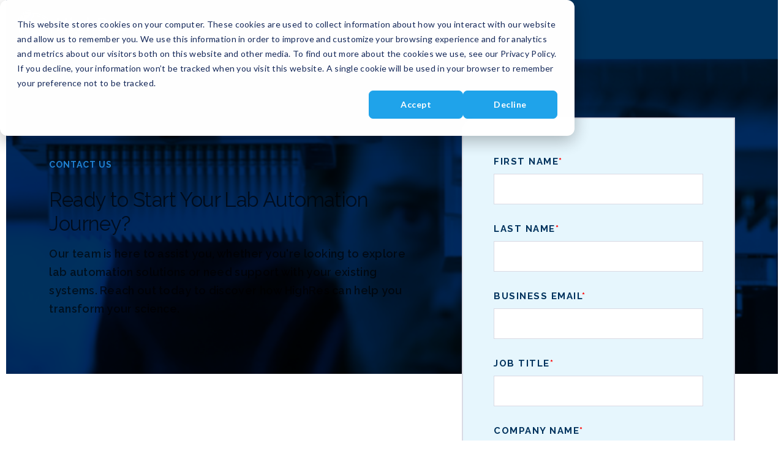

--- FILE ---
content_type: text/html; charset=UTF-8
request_url: https://highresbio.com/contact-us-lp?storage=MicroServe
body_size: 6019
content:
<!doctype html><html lang="en"><head>
    <meta charset="utf-8">
    <title>Contact Us</title>
    <link rel="shortcut icon" href="https://highresbio.com/hubfs/HighRes%20Bio%20Logos/HighRes%20Nut%20Icon%20Logo.png">
    <meta name="description" content=""> 
    <link rel="preconnect" href="https://fonts.googleapis.com">
    <link rel="preconnect" href="https://fonts.gstatic.com" crossorigin>
    
     
     
      
    <link rel="stylesheet" href="https://fonts.googleapis.com/css2?family=Material+Symbols+Outlined:opsz,wght,FILL,GRAD@24,400,0,0">

     
    
    
    

      
    
    <meta name="viewport" content="width=device-width, initial-scale=1">

    
    <meta property="og:description" content="">
    <meta property="og:title" content="Contact Us">
    <meta name="twitter:description" content="">
    <meta name="twitter:title" content="Contact Us">

    

    
    <style>
a.cta_button{-moz-box-sizing:content-box !important;-webkit-box-sizing:content-box !important;box-sizing:content-box !important;vertical-align:middle}.hs-breadcrumb-menu{list-style-type:none;margin:0px 0px 0px 0px;padding:0px 0px 0px 0px}.hs-breadcrumb-menu-item{float:left;padding:10px 0px 10px 10px}.hs-breadcrumb-menu-divider:before{content:'›';padding-left:10px}.hs-featured-image-link{border:0}.hs-featured-image{float:right;margin:0 0 20px 20px;max-width:50%}@media (max-width: 568px){.hs-featured-image{float:none;margin:0;width:100%;max-width:100%}}.hs-screen-reader-text{clip:rect(1px, 1px, 1px, 1px);height:1px;overflow:hidden;position:absolute !important;width:1px}
</style>

<link rel="stylesheet" href="//fonts.googleapis.com/css2?family=Raleway:ital,wght@0,100..900;1,100..900&amp;display=swap">
<link rel="stylesheet" href="//fonts.googleapis.com/css2?family=Material+Symbols+Outlined:opsz,wght,FILL,GRAD@24,400,0,0">
<link rel="stylesheet" href="//cdnjs.cloudflare.com/ajax/libs/font-awesome/6.5.1/css/all.min.css">
<link rel="stylesheet" href="https://highresbio.com/hubfs/hub_generated/template_assets/1/173311198565/1769199942580/template_main.min.css">
<link rel="stylesheet" href="https://highresbio.com/hubfs/hub_generated/template_assets/1/173311221875/1769199946078/template_theme-overrides.min.css">

<style>
  .lp_header header.header {
    position: relative !important;
    width: 100% !important;
  }
</style>

<link rel="stylesheet" href="https://highresbio.com/hubfs/hub_generated/module_assets/1/173311221820/1742980378996/module_landing-page.min.css">

<style> 
  

  

  

  
  .dnd_area2-module-2 .custom_container{
    max-width: 1440px;
  }
  

  



  


  


</style>



  <style>
    

    


    
    .parentdnd_area2-module-2 .custom_container{
      max-width: 1440px;
    }
    


  </style>
  
<link rel="stylesheet" href="https://highresbio.com/hubfs/hub_generated/module_assets/1/173311108252/1742980373463/module_footer-social-links.min.css">
<!-- Editor Styles -->
<style id="hs_editor_style" type="text/css">
.dnd_area2-row-0-force-full-width-section > .row-fluid {
  max-width: none !important;
}
</style>
    

    
<!--  Added by GoogleAnalytics4 integration -->
<script>
var _hsp = window._hsp = window._hsp || [];
window.dataLayer = window.dataLayer || [];
function gtag(){dataLayer.push(arguments);}

var useGoogleConsentModeV2 = true;
var waitForUpdateMillis = 1000;


if (!window._hsGoogleConsentRunOnce) {
  window._hsGoogleConsentRunOnce = true;

  gtag('consent', 'default', {
    'ad_storage': 'denied',
    'analytics_storage': 'denied',
    'ad_user_data': 'denied',
    'ad_personalization': 'denied',
    'wait_for_update': waitForUpdateMillis
  });

  if (useGoogleConsentModeV2) {
    _hsp.push(['useGoogleConsentModeV2'])
  } else {
    _hsp.push(['addPrivacyConsentListener', function(consent){
      var hasAnalyticsConsent = consent && (consent.allowed || (consent.categories && consent.categories.analytics));
      var hasAdsConsent = consent && (consent.allowed || (consent.categories && consent.categories.advertisement));

      gtag('consent', 'update', {
        'ad_storage': hasAdsConsent ? 'granted' : 'denied',
        'analytics_storage': hasAnalyticsConsent ? 'granted' : 'denied',
        'ad_user_data': hasAdsConsent ? 'granted' : 'denied',
        'ad_personalization': hasAdsConsent ? 'granted' : 'denied'
      });
    }]);
  }
}

gtag('js', new Date());
gtag('set', 'developer_id.dZTQ1Zm', true);
gtag('config', 'G-PX9MT26H2E');
</script>
<script async src="https://www.googletagmanager.com/gtag/js?id=G-PX9MT26H2E"></script>

<!-- /Added by GoogleAnalytics4 integration -->

    <link rel="canonical" href="https://highresbio.com/contact-us-lp">

<!-- Google Tag Manager -->
<script>(function(w,d,s,l,i){w[l]=w[l]||[];w[l].push({'gtm.start':
new Date().getTime(),event:'gtm.js'});var f=d.getElementsByTagName(s)[0],
j=d.createElement(s),dl=l!='dataLayer'?'&l='+l:'';j.async=true;j.src=
'https://www.googletagmanager.com/gtm.js?id='+i+dl;f.parentNode.insertBefore(j,f);
})(window,document,'script','dataLayer','GTM-WM8QTNZW');</script>
<!-- End Google Tag Manager -->

<!-- Google tag (gtag.js) -->
<script async src="https://www.googletagmanager.com/gtag/js?id=AW-11551442963">
</script>
<script>
  window.dataLayer = window.dataLayer || [];
  function gtag(){dataLayer.push(arguments);}
  gtag('js', new Date());

  gtag('config', 'AW-11551442963');
</script>
<script type="text/javascript">
    (function(c,l,a,r,i,t,y){
        c[a]=c[a]||function(){(c[a].q=c[a].q||[]).push(arguments)};
        t=l.createElement(r);t.async=1;t.src="https://www.clarity.ms/tag/"+i;
        y=l.getElementsByTagName(r)[0];y.parentNode.insertBefore(t,y);
    })(window, document, "clarity", "script", "pz3jr18em9");
</script>

<!-- ahrefs -->
<script src="https://analytics.ahrefs.com/analytics.js" data-key="MV0m1TPCfUZQQfRhyJvbJw" async></script>




<meta property="og:url" content="https://highresbio.com/contact-us-lp">
<meta name="twitter:card" content="summary">
<meta http-equiv="content-language" content="en">






  <meta name="generator" content="HubSpot"></head>
  <body>
    <div class="body-wrapper   hs-content-id-174958545045 hs-landing-page hs-page "> 
      



<div data-global-resource-path="HighRes_Biosolutions/templates/partials/header-no-navigation.html"><div class="outerHeader lp_header">
  <header class="header">
    <div class="page-center">
      <div class="container-fluid headerTopDND">
<div class="row-fluid-wrapper">
<div class="row-fluid">
<div class="span12 widget-span widget-type-cell " style="" data-widget-type="cell" data-x="0" data-w="12">

</div><!--end widget-span -->
</div>
</div>
</div>
      <div class="flex_row">
        <div class="cmCol head_logo">
          
          <div id="hs_cos_wrapper_header_logoo" class="hs_cos_wrapper hs_cos_wrapper_widget hs_cos_wrapper_type_module widget-type-logo" style="" data-hs-cos-general-type="widget" data-hs-cos-type="module">
  






















  
  <span id="hs_cos_wrapper_header_logoo_hs_logo_widget" class="hs_cos_wrapper hs_cos_wrapper_widget hs_cos_wrapper_type_logo" style="" data-hs-cos-general-type="widget" data-hs-cos-type="logo"><a href="/" id="hs-link-header_logoo_hs_logo_widget" style="border-width:0px;border:0px;"><img src="https://highresbio.com/hs-fs/hubfs/raw_assets/public/HighRes_Biosolutions/images/Logo.png?width=180&amp;height=216&amp;name=Logo.png" class="hs-image-widget " height="216" style="height: auto;width:180px;border-width:0px;border:0px;" width="180" alt="HighRes Biosolutions" title="HighRes Biosolutions" srcset="https://highresbio.com/hs-fs/hubfs/raw_assets/public/HighRes_Biosolutions/images/Logo.png?width=90&amp;height=108&amp;name=Logo.png 90w, https://highresbio.com/hs-fs/hubfs/raw_assets/public/HighRes_Biosolutions/images/Logo.png?width=180&amp;height=216&amp;name=Logo.png 180w, https://highresbio.com/hs-fs/hubfs/raw_assets/public/HighRes_Biosolutions/images/Logo.png?width=270&amp;height=324&amp;name=Logo.png 270w, https://highresbio.com/hs-fs/hubfs/raw_assets/public/HighRes_Biosolutions/images/Logo.png?width=360&amp;height=432&amp;name=Logo.png 360w, https://highresbio.com/hs-fs/hubfs/raw_assets/public/HighRes_Biosolutions/images/Logo.png?width=450&amp;height=540&amp;name=Logo.png 450w, https://highresbio.com/hs-fs/hubfs/raw_assets/public/HighRes_Biosolutions/images/Logo.png?width=540&amp;height=648&amp;name=Logo.png 540w" sizes="(max-width: 180px) 100vw, 180px"></a></span>
</div>
        </div> 
        <div class="cmCol head_menu">

        </div>
      </div>
      <div class="container-fluid headerBtmDND">
<div class="row-fluid-wrapper">
<div class="row-fluid">
<div class="span12 widget-span widget-type-cell " style="" data-widget-type="cell" data-x="0" data-w="12">

</div><!--end widget-span -->
</div>
</div>
</div>
    </div>
  </header>
</div></div>



      

<main id="main-content" class="body-container-wrapper">

  <div class="container-fluid body-container body-container--landing-page">
<div class="row-fluid-wrapper">
<div class="row-fluid">
<div class="span12 widget-span widget-type-cell " style="" data-widget-type="cell" data-x="0" data-w="12">

<div class="row-fluid-wrapper row-depth-1 row-number-1 dnd_area2-row-0-force-full-width-section dnd-section">
<div class="row-fluid ">
<div class="span12 widget-span widget-type-cell dnd-column" style="" data-widget-type="cell" data-x="0" data-w="12">

<div class="row-fluid-wrapper row-depth-1 row-number-2 dnd-row">
<div class="row-fluid ">
<div class="span12 widget-span widget-type-custom_widget dnd-module" style="" data-widget-type="custom_widget" data-x="0" data-w="12">
<div id="hs_cos_wrapper_dnd_area2-module-2" class="hs_cos_wrapper hs_cos_wrapper_widget hs_cos_wrapper_type_module" style="" data-hs-cos-general-type="widget" data-hs-cos-type="module">    



<div id="" class="splitFormWrap splitFormWrap_landing_page splitFormWrap_form_hsFormNotEmbed  parentdnd_area2-module-2  ">

  
  


  <div class="top_sect dnd_area2-module-2 dnd_padd   splitFormTop " data-form-id="969b1634-ee19-4bd6-8528-190f1c89729b" data-response-type="inline" data-message-type="Thank you for your interest. A member of our team will reach out to you soon." data-redirect-id-type="" data-redirect-url-type="https://news.highresbio.com/tech-note-download-thank-you"> 
    
 
 

<div class="bg-el bg-overlay dark_blue_bg " style="mix-blend-mode:multiply;"></div>
 
 
 
<div class="bg-el bg-img" style="background-image: url('https://highresbio.com/hubfs/HighRes_Biosolutions/Images/lp-image.png');
background-size: cover;
background-position: center center;
;"></div>  





     
    <div class="logo_spacer"></div>
    <div class="container custom_container"> 
      <div class="flex_row">
        <div class="introContent_wrapper left_column">

          <div class="introContent_inner  white_color">
               

<div class="introSection">
  <div class="introSecInr">
    
    <div class="capText">Contact Us </div>
     
    
    <div class="introTitle">
      <h2>Ready to Start Your Lab Automation Journey? </h2>
    </div>
    
     
    
    <div class="introCont para">
      <p><span data-contrast="none" xml:lang="EN-US" lang="EN-US"><span>Our team is here to </span><span>assist</span><span> you, w</span><span>hether </span><span>you're</span><span> looking to explore lab automation solutions or need support with your existing systems</span><span>. </span><span>Reach out today to discover how </span><span>HighRes</span><span> </span><span>can help you transform your science</span><span>.</span></span><span data-ccp-props="{&quot;134233117&quot;:false,&quot;134233118&quot;:false,&quot;201341983&quot;:0,&quot;335559738&quot;:220,&quot;335559739&quot;:220,&quot;335559740&quot;:276}">&nbsp;</span></p>	
    </div>
     
      
 
  
  </div>
</div> 

  
          </div>
        </div>

        
        <div class="form_column">

          <div class="form_column_inner">
                          
            <div class="form_box">

              <span id="hs_cos_wrapper_dnd_area2-module-2_" class="hs_cos_wrapper hs_cos_wrapper_widget hs_cos_wrapper_type_form" style="" data-hs-cos-general-type="widget" data-hs-cos-type="form"><h3 id="hs_cos_wrapper_form_588131351_title" class="hs_cos_wrapper form-title" data-hs-cos-general-type="widget_field" data-hs-cos-type="text"></h3>

<div id="hs_form_target_form_588131351"></div>









</span>

              
            </div>
            
          </div>
        </div>
        
      </div>
    </div>
  </div>

  <div class=" splitFormbotom Bnrr dnd_padd bottdnd_area2-module-2  theme"> 
    <div class="container custom_container"> 
      <div class="flex_row">
        <div class="bottom_content left_column ">


          <div class="bottom_title_box ">

            <h4 class="title-wrap">
              
              </h4> 
              </div>

            <div class="bottom_content_inner ">

              <div class="bottom_left_column">
                <div class="text_box theme">
                  <div class="text_box para">
                    
                  </div>
                </div>
                <div class="btn_box">
                    
 
 
                </div>
              </div>

              
            </div>
          </div>
        </div>
      </div>
    </div>

  </div>
    
 
  

  



  </div>

</div><!--end widget-span -->
</div><!--end row-->
</div><!--end row-wrapper -->

</div><!--end widget-span -->
</div><!--end row-->
</div><!--end row-wrapper -->

</div><!--end widget-span -->
</div>
</div>
</div>
</main>


      

<div data-global-resource-path="HighRes_Biosolutions/templates/partials/footer-no-navigation.html"><footer class="footer lphdr">
  <div class="container-fluid footerTopDND">
<div class="row-fluid-wrapper">
<div class="row-fluid">
<div class="span12 widget-span widget-type-cell " style="" data-widget-type="cell" data-x="0" data-w="12">

</div><!--end widget-span -->
</div>
</div>
</div> 
  <div class="btmFooter">
    <div class="page-center">
      <div class="copyright">
        <div id="hs_cos_wrapper_copyright" class="hs_cos_wrapper hs_cos_wrapper_widget hs_cos_wrapper_type_module widget-type-rich_text" style="" data-hs-cos-general-type="widget" data-hs-cos-type="module"><span id="hs_cos_wrapper_copyright_" class="hs_cos_wrapper hs_cos_wrapper_widget hs_cos_wrapper_type_rich_text" style="" data-hs-cos-general-type="widget" data-hs-cos-type="rich_text"><p>Copyright © 2025, HighRes Biosolutions<sup>®</sup>. All rights reserved.</p></span></div>
        <div class="policyMenu">
        <div id="hs_cos_wrapper_hdrmenu" class="hs_cos_wrapper hs_cos_wrapper_widget hs_cos_wrapper_type_module widget-type-menu" style="" data-hs-cos-general-type="widget" data-hs-cos-type="module">
<span id="hs_cos_wrapper_hdrmenu_" class="hs_cos_wrapper hs_cos_wrapper_widget hs_cos_wrapper_type_menu" style="" data-hs-cos-general-type="widget" data-hs-cos-type="menu"><div id="hs_menu_wrapper_hdrmenu_" class="hs-menu-wrapper active-branch no-flyouts hs-menu-flow-horizontal" role="navigation" data-sitemap-name="default" data-menu-id="173383166037" aria-label="Navigation Menu">
 <ul role="menu">
  <li class="hs-menu-item hs-menu-depth-1" role="none"><a href="https://highresbio.com/privacy-policy" role="menuitem">Privacy Policy</a></li>
 </ul>
</div></span></div>
      </div>
      </div>
      <div class="soicalShare">
        <div id="hs_cos_wrapper_footer_social_links" class="hs_cos_wrapper hs_cos_wrapper_widget hs_cos_wrapper_type_module" style="" data-hs-cos-general-type="widget" data-hs-cos-type="module">     
<div class="footerSocial">
	<ul class="flex_row noMarRow">
		
		<li class="body4 iconType_icon">
			<a href="https://www.linkedin.com/company/highresbio/" target="_blank" aria-label="LinkedIn"> 
				
				<span id="hs_cos_wrapper_footer_social_links_" class="hs_cos_wrapper hs_cos_wrapper_widget hs_cos_wrapper_type_icon" style="" data-hs-cos-general-type="widget" data-hs-cos-type="icon"><svg version="1.0" xmlns="http://www.w3.org/2000/svg" viewbox="0 0 448 512" aria-hidden="true"><g id="LinkedIn1_layer"><path d="M416 32H31.9C14.3 32 0 46.5 0 64.3v383.4C0 465.5 14.3 480 31.9 480H416c17.6 0 32-14.5 32-32.3V64.3c0-17.8-14.4-32.3-32-32.3zM135.4 416H69V202.2h66.5V416zm-33.2-243c-21.3 0-38.5-17.3-38.5-38.5S80.9 96 102.2 96c21.2 0 38.5 17.3 38.5 38.5 0 21.3-17.2 38.5-38.5 38.5zm282.1 243h-66.4V312c0-24.8-.5-56.7-34.5-56.7-34.6 0-39.9 27-39.9 54.9V416h-66.4V202.2h63.7v29.2h.9c8.9-16.8 30.6-34.5 62.9-34.5 67.2 0 79.7 44.3 79.7 101.9V416z" /></g></svg></span>
				 
			</a>
		</li>
		
		<li class="body4 iconType_icon">
			<a href="https://www.youtube.com/user/HighResBiosolutions" target="_blank" aria-label="YouTube"> 
				
				<span id="hs_cos_wrapper_footer_social_links_" class="hs_cos_wrapper hs_cos_wrapper_widget hs_cos_wrapper_type_icon" style="" data-hs-cos-general-type="widget" data-hs-cos-type="icon"><svg version="1.0" xmlns="http://www.w3.org/2000/svg" viewbox="0 0 576 512" aria-hidden="true"><g id="YouTube2_layer"><path d="M549.655 124.083c-6.281-23.65-24.787-42.276-48.284-48.597C458.781 64 288 64 288 64S117.22 64 74.629 75.486c-23.497 6.322-42.003 24.947-48.284 48.597-11.412 42.867-11.412 132.305-11.412 132.305s0 89.438 11.412 132.305c6.281 23.65 24.787 41.5 48.284 47.821C117.22 448 288 448 288 448s170.78 0 213.371-11.486c23.497-6.321 42.003-24.171 48.284-47.821 11.412-42.867 11.412-132.305 11.412-132.305s0-89.438-11.412-132.305zm-317.51 213.508V175.185l142.739 81.205-142.739 81.201z" /></g></svg></span>
				 
			</a>
		</li>
		 
	</ul>
</div></div>
      </div>
      <div class="addresss">
        <div id="hs_cos_wrapper_address" class="hs_cos_wrapper hs_cos_wrapper_widget hs_cos_wrapper_type_module widget-type-rich_text" style="" data-hs-cos-general-type="widget" data-hs-cos-type="module"><span id="hs_cos_wrapper_address_" class="hs_cos_wrapper hs_cos_wrapper_widget hs_cos_wrapper_type_rich_text" style="" data-hs-cos-general-type="widget" data-hs-cos-type="rich_text"><address><strong>US Office:</strong> 102 Cherry Hill Drive, Beverly, MA 01915, <a href="tel:(781)%20932-1912" title="Phone Number">(781) 932-1912</a></address>
<address>
<strong>UK Office:</strong> Unit D2, Broadoak Business Park Ashburton Road West Trafford Park,<br> Manchester M17 1RW, UK, <a href="tel:+44%20161%20877%204218" title="Phone Number">+44 161 877 4218</a>
</address></span></div>
      </div>
    </div>
  </div>
  <div class="container-fluid footerBtmDND">
<div class="row-fluid-wrapper">
<div class="row-fluid">
<div class="span12 widget-span widget-type-cell " style="" data-widget-type="cell" data-x="0" data-w="12">

</div><!--end widget-span -->
</div>
</div>
</div> 
</footer></div>



    </div> 

    
    
    
<!-- HubSpot performance collection script -->
<script defer src="/hs/hsstatic/content-cwv-embed/static-1.1293/embed.js"></script>
<script src="https://highresbio.com/hubfs/hub_generated/template_assets/1/173311221872/1769199944993/template_main.min.js"></script>
<script>
var hsVars = hsVars || {}; hsVars['language'] = 'en';
</script>

<script src="/hs/hsstatic/cos-i18n/static-1.53/bundles/project.js"></script>
<script src="https://highresbio.com/hubfs/hub_generated/template_assets/1/173311221882/1769199942460/template_jquery.min.js"></script>

    <!--[if lte IE 8]>
    <script charset="utf-8" src="https://js.hsforms.net/forms/v2-legacy.js"></script>
    <![endif]-->

<script data-hs-allowed="true" src="/_hcms/forms/v2.js"></script>

    <script data-hs-allowed="true">
        var options = {
            portalId: '43688375',
            formId: '969b1634-ee19-4bd6-8528-190f1c89729b',
            formInstanceId: '4019',
            
            pageId: '174958545045',
            
            region: 'na1',
            
            
            
            
            pageName: "Contact Us",
            
            
            
            inlineMessage: "Thank you for your interest. A member of our team will reach out to you soon.",
            
            
            rawInlineMessage: "Thank you for your interest. A member of our team will reach out to you soon.",
            
            
            hsFormKey: "e6303da333f8cf89d83d33d8647fa43a",
            
            
            css: '',
            target: '#hs_form_target_form_588131351',
            
            
            
            
            
            
            
            contentType: "landing-page",
            
            
            
            formsBaseUrl: '/_hcms/forms/',
            
            
            
            formData: {
                cssClass: 'hs-form stacked hs-custom-form'
            }
        };

        options.getExtraMetaDataBeforeSubmit = function() {
            var metadata = {};
            

            if (hbspt.targetedContentMetadata) {
                var count = hbspt.targetedContentMetadata.length;
                var targetedContentData = [];
                for (var i = 0; i < count; i++) {
                    var tc = hbspt.targetedContentMetadata[i];
                     if ( tc.length !== 3) {
                        continue;
                     }
                     targetedContentData.push({
                        definitionId: tc[0],
                        criterionId: tc[1],
                        smartTypeId: tc[2]
                     });
                }
                metadata["targetedContentMetadata"] = JSON.stringify(targetedContentData);
            }

            return metadata;
        };

        hbspt.forms.create(options);
    </script>


  <script>
    //     function setheight(){
    //       setTimeout(function(){
    //         var formHeight = $('.form_column_inner').outerHeight();
    //         var calcHeight = formHeight + 200;
    //         $('.splitFormWrap').css('min-height',calcHeight);
    //       }, 400);
    //     }

    //     $(document).ready(function(){
    //       setTimeout(function(){
    //         setheight();
    //       }, 400)
    //     });

    //     $(window).on("load resize", function() {
    //       setTimeout(function(){
    //         setheight();
    //       }, 400)
    //     });
    //     $('.splitFormWrap').parents('body').addClass('formsec');

    function checkHeight(){
      setTimeout(function(){
        var formHeight = $('.form_column_inner').outerHeight();
        var calcHeight = formHeight + 200;
        $('.splitFormWrap').css('min-height', calcHeight);
      }, 300);
    }

    $(document).ready(function(){
      $('.form_column .hs-button').click(function(){
        checkHeight()
      });  
    });

    $(window).on("load resize", function() {
      setTimeout(function(){
        checkHeight();
      }, 200)
    });

    $(window).on("load", function() {
      $('.form_column .hs-button').click(function(){
        checkHeight()
      });  
      setTimeout(function(){
        $('.form_column .hs-button').click(function(){
          checkHeight()
        });  
      }, 1000)
    });
    $('.splitFormWrap').parents('body').addClass('formsec');

  </script>
  

<!-- Start of HubSpot Analytics Code -->
<script type="text/javascript">
var _hsq = _hsq || [];
_hsq.push(["setContentType", "landing-page"]);
_hsq.push(["setCanonicalUrl", "https:\/\/highresbio.com\/contact-us-lp"]);
_hsq.push(["setPageId", "174958545045"]);
_hsq.push(["setContentMetadata", {
    "contentPageId": 174958545045,
    "legacyPageId": "174958545045",
    "contentFolderId": null,
    "contentGroupId": null,
    "abTestId": null,
    "languageVariantId": 174958545045,
    "languageCode": "en",
    
    
}]);
</script>

<script type="text/javascript" id="hs-script-loader" async defer src="/hs/scriptloader/43688375.js"></script>
<!-- End of HubSpot Analytics Code -->


<script type="text/javascript">
var hsVars = {
    render_id: "fd014a58-f828-4e32-a52b-b4870725d184",
    ticks: 1769200355548,
    page_id: 174958545045,
    
    content_group_id: 0,
    portal_id: 43688375,
    app_hs_base_url: "https://app.hubspot.com",
    cp_hs_base_url: "https://cp.hubspot.com",
    language: "en",
    analytics_page_type: "landing-page",
    scp_content_type: "",
    
    analytics_page_id: "174958545045",
    category_id: 1,
    folder_id: 0,
    is_hubspot_user: false
}
</script>


<script defer src="/hs/hsstatic/HubspotToolsMenu/static-1.432/js/index.js"></script>

<!-- Google Tag Manager (noscript) -->
<noscript><iframe src="https://www.googletagmanager.com/ns.html?id=GTM-WM8QTNZW" height="0" width="0" style="display:none;visibility:hidden"></iframe></noscript>
<!-- End Google Tag Manager (noscript) -->


    
    
    
  
</body></html>

--- FILE ---
content_type: text/html; charset=utf-8
request_url: https://www.google.com/recaptcha/enterprise/anchor?ar=1&k=6LdGZJsoAAAAAIwMJHRwqiAHA6A_6ZP6bTYpbgSX&co=aHR0cHM6Ly9oaWdocmVzYmlvLmNvbTo0NDM.&hl=en&v=PoyoqOPhxBO7pBk68S4YbpHZ&size=invisible&badge=inline&anchor-ms=20000&execute-ms=30000&cb=grf8y8n2u3gi
body_size: 48873
content:
<!DOCTYPE HTML><html dir="ltr" lang="en"><head><meta http-equiv="Content-Type" content="text/html; charset=UTF-8">
<meta http-equiv="X-UA-Compatible" content="IE=edge">
<title>reCAPTCHA</title>
<style type="text/css">
/* cyrillic-ext */
@font-face {
  font-family: 'Roboto';
  font-style: normal;
  font-weight: 400;
  font-stretch: 100%;
  src: url(//fonts.gstatic.com/s/roboto/v48/KFO7CnqEu92Fr1ME7kSn66aGLdTylUAMa3GUBHMdazTgWw.woff2) format('woff2');
  unicode-range: U+0460-052F, U+1C80-1C8A, U+20B4, U+2DE0-2DFF, U+A640-A69F, U+FE2E-FE2F;
}
/* cyrillic */
@font-face {
  font-family: 'Roboto';
  font-style: normal;
  font-weight: 400;
  font-stretch: 100%;
  src: url(//fonts.gstatic.com/s/roboto/v48/KFO7CnqEu92Fr1ME7kSn66aGLdTylUAMa3iUBHMdazTgWw.woff2) format('woff2');
  unicode-range: U+0301, U+0400-045F, U+0490-0491, U+04B0-04B1, U+2116;
}
/* greek-ext */
@font-face {
  font-family: 'Roboto';
  font-style: normal;
  font-weight: 400;
  font-stretch: 100%;
  src: url(//fonts.gstatic.com/s/roboto/v48/KFO7CnqEu92Fr1ME7kSn66aGLdTylUAMa3CUBHMdazTgWw.woff2) format('woff2');
  unicode-range: U+1F00-1FFF;
}
/* greek */
@font-face {
  font-family: 'Roboto';
  font-style: normal;
  font-weight: 400;
  font-stretch: 100%;
  src: url(//fonts.gstatic.com/s/roboto/v48/KFO7CnqEu92Fr1ME7kSn66aGLdTylUAMa3-UBHMdazTgWw.woff2) format('woff2');
  unicode-range: U+0370-0377, U+037A-037F, U+0384-038A, U+038C, U+038E-03A1, U+03A3-03FF;
}
/* math */
@font-face {
  font-family: 'Roboto';
  font-style: normal;
  font-weight: 400;
  font-stretch: 100%;
  src: url(//fonts.gstatic.com/s/roboto/v48/KFO7CnqEu92Fr1ME7kSn66aGLdTylUAMawCUBHMdazTgWw.woff2) format('woff2');
  unicode-range: U+0302-0303, U+0305, U+0307-0308, U+0310, U+0312, U+0315, U+031A, U+0326-0327, U+032C, U+032F-0330, U+0332-0333, U+0338, U+033A, U+0346, U+034D, U+0391-03A1, U+03A3-03A9, U+03B1-03C9, U+03D1, U+03D5-03D6, U+03F0-03F1, U+03F4-03F5, U+2016-2017, U+2034-2038, U+203C, U+2040, U+2043, U+2047, U+2050, U+2057, U+205F, U+2070-2071, U+2074-208E, U+2090-209C, U+20D0-20DC, U+20E1, U+20E5-20EF, U+2100-2112, U+2114-2115, U+2117-2121, U+2123-214F, U+2190, U+2192, U+2194-21AE, U+21B0-21E5, U+21F1-21F2, U+21F4-2211, U+2213-2214, U+2216-22FF, U+2308-230B, U+2310, U+2319, U+231C-2321, U+2336-237A, U+237C, U+2395, U+239B-23B7, U+23D0, U+23DC-23E1, U+2474-2475, U+25AF, U+25B3, U+25B7, U+25BD, U+25C1, U+25CA, U+25CC, U+25FB, U+266D-266F, U+27C0-27FF, U+2900-2AFF, U+2B0E-2B11, U+2B30-2B4C, U+2BFE, U+3030, U+FF5B, U+FF5D, U+1D400-1D7FF, U+1EE00-1EEFF;
}
/* symbols */
@font-face {
  font-family: 'Roboto';
  font-style: normal;
  font-weight: 400;
  font-stretch: 100%;
  src: url(//fonts.gstatic.com/s/roboto/v48/KFO7CnqEu92Fr1ME7kSn66aGLdTylUAMaxKUBHMdazTgWw.woff2) format('woff2');
  unicode-range: U+0001-000C, U+000E-001F, U+007F-009F, U+20DD-20E0, U+20E2-20E4, U+2150-218F, U+2190, U+2192, U+2194-2199, U+21AF, U+21E6-21F0, U+21F3, U+2218-2219, U+2299, U+22C4-22C6, U+2300-243F, U+2440-244A, U+2460-24FF, U+25A0-27BF, U+2800-28FF, U+2921-2922, U+2981, U+29BF, U+29EB, U+2B00-2BFF, U+4DC0-4DFF, U+FFF9-FFFB, U+10140-1018E, U+10190-1019C, U+101A0, U+101D0-101FD, U+102E0-102FB, U+10E60-10E7E, U+1D2C0-1D2D3, U+1D2E0-1D37F, U+1F000-1F0FF, U+1F100-1F1AD, U+1F1E6-1F1FF, U+1F30D-1F30F, U+1F315, U+1F31C, U+1F31E, U+1F320-1F32C, U+1F336, U+1F378, U+1F37D, U+1F382, U+1F393-1F39F, U+1F3A7-1F3A8, U+1F3AC-1F3AF, U+1F3C2, U+1F3C4-1F3C6, U+1F3CA-1F3CE, U+1F3D4-1F3E0, U+1F3ED, U+1F3F1-1F3F3, U+1F3F5-1F3F7, U+1F408, U+1F415, U+1F41F, U+1F426, U+1F43F, U+1F441-1F442, U+1F444, U+1F446-1F449, U+1F44C-1F44E, U+1F453, U+1F46A, U+1F47D, U+1F4A3, U+1F4B0, U+1F4B3, U+1F4B9, U+1F4BB, U+1F4BF, U+1F4C8-1F4CB, U+1F4D6, U+1F4DA, U+1F4DF, U+1F4E3-1F4E6, U+1F4EA-1F4ED, U+1F4F7, U+1F4F9-1F4FB, U+1F4FD-1F4FE, U+1F503, U+1F507-1F50B, U+1F50D, U+1F512-1F513, U+1F53E-1F54A, U+1F54F-1F5FA, U+1F610, U+1F650-1F67F, U+1F687, U+1F68D, U+1F691, U+1F694, U+1F698, U+1F6AD, U+1F6B2, U+1F6B9-1F6BA, U+1F6BC, U+1F6C6-1F6CF, U+1F6D3-1F6D7, U+1F6E0-1F6EA, U+1F6F0-1F6F3, U+1F6F7-1F6FC, U+1F700-1F7FF, U+1F800-1F80B, U+1F810-1F847, U+1F850-1F859, U+1F860-1F887, U+1F890-1F8AD, U+1F8B0-1F8BB, U+1F8C0-1F8C1, U+1F900-1F90B, U+1F93B, U+1F946, U+1F984, U+1F996, U+1F9E9, U+1FA00-1FA6F, U+1FA70-1FA7C, U+1FA80-1FA89, U+1FA8F-1FAC6, U+1FACE-1FADC, U+1FADF-1FAE9, U+1FAF0-1FAF8, U+1FB00-1FBFF;
}
/* vietnamese */
@font-face {
  font-family: 'Roboto';
  font-style: normal;
  font-weight: 400;
  font-stretch: 100%;
  src: url(//fonts.gstatic.com/s/roboto/v48/KFO7CnqEu92Fr1ME7kSn66aGLdTylUAMa3OUBHMdazTgWw.woff2) format('woff2');
  unicode-range: U+0102-0103, U+0110-0111, U+0128-0129, U+0168-0169, U+01A0-01A1, U+01AF-01B0, U+0300-0301, U+0303-0304, U+0308-0309, U+0323, U+0329, U+1EA0-1EF9, U+20AB;
}
/* latin-ext */
@font-face {
  font-family: 'Roboto';
  font-style: normal;
  font-weight: 400;
  font-stretch: 100%;
  src: url(//fonts.gstatic.com/s/roboto/v48/KFO7CnqEu92Fr1ME7kSn66aGLdTylUAMa3KUBHMdazTgWw.woff2) format('woff2');
  unicode-range: U+0100-02BA, U+02BD-02C5, U+02C7-02CC, U+02CE-02D7, U+02DD-02FF, U+0304, U+0308, U+0329, U+1D00-1DBF, U+1E00-1E9F, U+1EF2-1EFF, U+2020, U+20A0-20AB, U+20AD-20C0, U+2113, U+2C60-2C7F, U+A720-A7FF;
}
/* latin */
@font-face {
  font-family: 'Roboto';
  font-style: normal;
  font-weight: 400;
  font-stretch: 100%;
  src: url(//fonts.gstatic.com/s/roboto/v48/KFO7CnqEu92Fr1ME7kSn66aGLdTylUAMa3yUBHMdazQ.woff2) format('woff2');
  unicode-range: U+0000-00FF, U+0131, U+0152-0153, U+02BB-02BC, U+02C6, U+02DA, U+02DC, U+0304, U+0308, U+0329, U+2000-206F, U+20AC, U+2122, U+2191, U+2193, U+2212, U+2215, U+FEFF, U+FFFD;
}
/* cyrillic-ext */
@font-face {
  font-family: 'Roboto';
  font-style: normal;
  font-weight: 500;
  font-stretch: 100%;
  src: url(//fonts.gstatic.com/s/roboto/v48/KFO7CnqEu92Fr1ME7kSn66aGLdTylUAMa3GUBHMdazTgWw.woff2) format('woff2');
  unicode-range: U+0460-052F, U+1C80-1C8A, U+20B4, U+2DE0-2DFF, U+A640-A69F, U+FE2E-FE2F;
}
/* cyrillic */
@font-face {
  font-family: 'Roboto';
  font-style: normal;
  font-weight: 500;
  font-stretch: 100%;
  src: url(//fonts.gstatic.com/s/roboto/v48/KFO7CnqEu92Fr1ME7kSn66aGLdTylUAMa3iUBHMdazTgWw.woff2) format('woff2');
  unicode-range: U+0301, U+0400-045F, U+0490-0491, U+04B0-04B1, U+2116;
}
/* greek-ext */
@font-face {
  font-family: 'Roboto';
  font-style: normal;
  font-weight: 500;
  font-stretch: 100%;
  src: url(//fonts.gstatic.com/s/roboto/v48/KFO7CnqEu92Fr1ME7kSn66aGLdTylUAMa3CUBHMdazTgWw.woff2) format('woff2');
  unicode-range: U+1F00-1FFF;
}
/* greek */
@font-face {
  font-family: 'Roboto';
  font-style: normal;
  font-weight: 500;
  font-stretch: 100%;
  src: url(//fonts.gstatic.com/s/roboto/v48/KFO7CnqEu92Fr1ME7kSn66aGLdTylUAMa3-UBHMdazTgWw.woff2) format('woff2');
  unicode-range: U+0370-0377, U+037A-037F, U+0384-038A, U+038C, U+038E-03A1, U+03A3-03FF;
}
/* math */
@font-face {
  font-family: 'Roboto';
  font-style: normal;
  font-weight: 500;
  font-stretch: 100%;
  src: url(//fonts.gstatic.com/s/roboto/v48/KFO7CnqEu92Fr1ME7kSn66aGLdTylUAMawCUBHMdazTgWw.woff2) format('woff2');
  unicode-range: U+0302-0303, U+0305, U+0307-0308, U+0310, U+0312, U+0315, U+031A, U+0326-0327, U+032C, U+032F-0330, U+0332-0333, U+0338, U+033A, U+0346, U+034D, U+0391-03A1, U+03A3-03A9, U+03B1-03C9, U+03D1, U+03D5-03D6, U+03F0-03F1, U+03F4-03F5, U+2016-2017, U+2034-2038, U+203C, U+2040, U+2043, U+2047, U+2050, U+2057, U+205F, U+2070-2071, U+2074-208E, U+2090-209C, U+20D0-20DC, U+20E1, U+20E5-20EF, U+2100-2112, U+2114-2115, U+2117-2121, U+2123-214F, U+2190, U+2192, U+2194-21AE, U+21B0-21E5, U+21F1-21F2, U+21F4-2211, U+2213-2214, U+2216-22FF, U+2308-230B, U+2310, U+2319, U+231C-2321, U+2336-237A, U+237C, U+2395, U+239B-23B7, U+23D0, U+23DC-23E1, U+2474-2475, U+25AF, U+25B3, U+25B7, U+25BD, U+25C1, U+25CA, U+25CC, U+25FB, U+266D-266F, U+27C0-27FF, U+2900-2AFF, U+2B0E-2B11, U+2B30-2B4C, U+2BFE, U+3030, U+FF5B, U+FF5D, U+1D400-1D7FF, U+1EE00-1EEFF;
}
/* symbols */
@font-face {
  font-family: 'Roboto';
  font-style: normal;
  font-weight: 500;
  font-stretch: 100%;
  src: url(//fonts.gstatic.com/s/roboto/v48/KFO7CnqEu92Fr1ME7kSn66aGLdTylUAMaxKUBHMdazTgWw.woff2) format('woff2');
  unicode-range: U+0001-000C, U+000E-001F, U+007F-009F, U+20DD-20E0, U+20E2-20E4, U+2150-218F, U+2190, U+2192, U+2194-2199, U+21AF, U+21E6-21F0, U+21F3, U+2218-2219, U+2299, U+22C4-22C6, U+2300-243F, U+2440-244A, U+2460-24FF, U+25A0-27BF, U+2800-28FF, U+2921-2922, U+2981, U+29BF, U+29EB, U+2B00-2BFF, U+4DC0-4DFF, U+FFF9-FFFB, U+10140-1018E, U+10190-1019C, U+101A0, U+101D0-101FD, U+102E0-102FB, U+10E60-10E7E, U+1D2C0-1D2D3, U+1D2E0-1D37F, U+1F000-1F0FF, U+1F100-1F1AD, U+1F1E6-1F1FF, U+1F30D-1F30F, U+1F315, U+1F31C, U+1F31E, U+1F320-1F32C, U+1F336, U+1F378, U+1F37D, U+1F382, U+1F393-1F39F, U+1F3A7-1F3A8, U+1F3AC-1F3AF, U+1F3C2, U+1F3C4-1F3C6, U+1F3CA-1F3CE, U+1F3D4-1F3E0, U+1F3ED, U+1F3F1-1F3F3, U+1F3F5-1F3F7, U+1F408, U+1F415, U+1F41F, U+1F426, U+1F43F, U+1F441-1F442, U+1F444, U+1F446-1F449, U+1F44C-1F44E, U+1F453, U+1F46A, U+1F47D, U+1F4A3, U+1F4B0, U+1F4B3, U+1F4B9, U+1F4BB, U+1F4BF, U+1F4C8-1F4CB, U+1F4D6, U+1F4DA, U+1F4DF, U+1F4E3-1F4E6, U+1F4EA-1F4ED, U+1F4F7, U+1F4F9-1F4FB, U+1F4FD-1F4FE, U+1F503, U+1F507-1F50B, U+1F50D, U+1F512-1F513, U+1F53E-1F54A, U+1F54F-1F5FA, U+1F610, U+1F650-1F67F, U+1F687, U+1F68D, U+1F691, U+1F694, U+1F698, U+1F6AD, U+1F6B2, U+1F6B9-1F6BA, U+1F6BC, U+1F6C6-1F6CF, U+1F6D3-1F6D7, U+1F6E0-1F6EA, U+1F6F0-1F6F3, U+1F6F7-1F6FC, U+1F700-1F7FF, U+1F800-1F80B, U+1F810-1F847, U+1F850-1F859, U+1F860-1F887, U+1F890-1F8AD, U+1F8B0-1F8BB, U+1F8C0-1F8C1, U+1F900-1F90B, U+1F93B, U+1F946, U+1F984, U+1F996, U+1F9E9, U+1FA00-1FA6F, U+1FA70-1FA7C, U+1FA80-1FA89, U+1FA8F-1FAC6, U+1FACE-1FADC, U+1FADF-1FAE9, U+1FAF0-1FAF8, U+1FB00-1FBFF;
}
/* vietnamese */
@font-face {
  font-family: 'Roboto';
  font-style: normal;
  font-weight: 500;
  font-stretch: 100%;
  src: url(//fonts.gstatic.com/s/roboto/v48/KFO7CnqEu92Fr1ME7kSn66aGLdTylUAMa3OUBHMdazTgWw.woff2) format('woff2');
  unicode-range: U+0102-0103, U+0110-0111, U+0128-0129, U+0168-0169, U+01A0-01A1, U+01AF-01B0, U+0300-0301, U+0303-0304, U+0308-0309, U+0323, U+0329, U+1EA0-1EF9, U+20AB;
}
/* latin-ext */
@font-face {
  font-family: 'Roboto';
  font-style: normal;
  font-weight: 500;
  font-stretch: 100%;
  src: url(//fonts.gstatic.com/s/roboto/v48/KFO7CnqEu92Fr1ME7kSn66aGLdTylUAMa3KUBHMdazTgWw.woff2) format('woff2');
  unicode-range: U+0100-02BA, U+02BD-02C5, U+02C7-02CC, U+02CE-02D7, U+02DD-02FF, U+0304, U+0308, U+0329, U+1D00-1DBF, U+1E00-1E9F, U+1EF2-1EFF, U+2020, U+20A0-20AB, U+20AD-20C0, U+2113, U+2C60-2C7F, U+A720-A7FF;
}
/* latin */
@font-face {
  font-family: 'Roboto';
  font-style: normal;
  font-weight: 500;
  font-stretch: 100%;
  src: url(//fonts.gstatic.com/s/roboto/v48/KFO7CnqEu92Fr1ME7kSn66aGLdTylUAMa3yUBHMdazQ.woff2) format('woff2');
  unicode-range: U+0000-00FF, U+0131, U+0152-0153, U+02BB-02BC, U+02C6, U+02DA, U+02DC, U+0304, U+0308, U+0329, U+2000-206F, U+20AC, U+2122, U+2191, U+2193, U+2212, U+2215, U+FEFF, U+FFFD;
}
/* cyrillic-ext */
@font-face {
  font-family: 'Roboto';
  font-style: normal;
  font-weight: 900;
  font-stretch: 100%;
  src: url(//fonts.gstatic.com/s/roboto/v48/KFO7CnqEu92Fr1ME7kSn66aGLdTylUAMa3GUBHMdazTgWw.woff2) format('woff2');
  unicode-range: U+0460-052F, U+1C80-1C8A, U+20B4, U+2DE0-2DFF, U+A640-A69F, U+FE2E-FE2F;
}
/* cyrillic */
@font-face {
  font-family: 'Roboto';
  font-style: normal;
  font-weight: 900;
  font-stretch: 100%;
  src: url(//fonts.gstatic.com/s/roboto/v48/KFO7CnqEu92Fr1ME7kSn66aGLdTylUAMa3iUBHMdazTgWw.woff2) format('woff2');
  unicode-range: U+0301, U+0400-045F, U+0490-0491, U+04B0-04B1, U+2116;
}
/* greek-ext */
@font-face {
  font-family: 'Roboto';
  font-style: normal;
  font-weight: 900;
  font-stretch: 100%;
  src: url(//fonts.gstatic.com/s/roboto/v48/KFO7CnqEu92Fr1ME7kSn66aGLdTylUAMa3CUBHMdazTgWw.woff2) format('woff2');
  unicode-range: U+1F00-1FFF;
}
/* greek */
@font-face {
  font-family: 'Roboto';
  font-style: normal;
  font-weight: 900;
  font-stretch: 100%;
  src: url(//fonts.gstatic.com/s/roboto/v48/KFO7CnqEu92Fr1ME7kSn66aGLdTylUAMa3-UBHMdazTgWw.woff2) format('woff2');
  unicode-range: U+0370-0377, U+037A-037F, U+0384-038A, U+038C, U+038E-03A1, U+03A3-03FF;
}
/* math */
@font-face {
  font-family: 'Roboto';
  font-style: normal;
  font-weight: 900;
  font-stretch: 100%;
  src: url(//fonts.gstatic.com/s/roboto/v48/KFO7CnqEu92Fr1ME7kSn66aGLdTylUAMawCUBHMdazTgWw.woff2) format('woff2');
  unicode-range: U+0302-0303, U+0305, U+0307-0308, U+0310, U+0312, U+0315, U+031A, U+0326-0327, U+032C, U+032F-0330, U+0332-0333, U+0338, U+033A, U+0346, U+034D, U+0391-03A1, U+03A3-03A9, U+03B1-03C9, U+03D1, U+03D5-03D6, U+03F0-03F1, U+03F4-03F5, U+2016-2017, U+2034-2038, U+203C, U+2040, U+2043, U+2047, U+2050, U+2057, U+205F, U+2070-2071, U+2074-208E, U+2090-209C, U+20D0-20DC, U+20E1, U+20E5-20EF, U+2100-2112, U+2114-2115, U+2117-2121, U+2123-214F, U+2190, U+2192, U+2194-21AE, U+21B0-21E5, U+21F1-21F2, U+21F4-2211, U+2213-2214, U+2216-22FF, U+2308-230B, U+2310, U+2319, U+231C-2321, U+2336-237A, U+237C, U+2395, U+239B-23B7, U+23D0, U+23DC-23E1, U+2474-2475, U+25AF, U+25B3, U+25B7, U+25BD, U+25C1, U+25CA, U+25CC, U+25FB, U+266D-266F, U+27C0-27FF, U+2900-2AFF, U+2B0E-2B11, U+2B30-2B4C, U+2BFE, U+3030, U+FF5B, U+FF5D, U+1D400-1D7FF, U+1EE00-1EEFF;
}
/* symbols */
@font-face {
  font-family: 'Roboto';
  font-style: normal;
  font-weight: 900;
  font-stretch: 100%;
  src: url(//fonts.gstatic.com/s/roboto/v48/KFO7CnqEu92Fr1ME7kSn66aGLdTylUAMaxKUBHMdazTgWw.woff2) format('woff2');
  unicode-range: U+0001-000C, U+000E-001F, U+007F-009F, U+20DD-20E0, U+20E2-20E4, U+2150-218F, U+2190, U+2192, U+2194-2199, U+21AF, U+21E6-21F0, U+21F3, U+2218-2219, U+2299, U+22C4-22C6, U+2300-243F, U+2440-244A, U+2460-24FF, U+25A0-27BF, U+2800-28FF, U+2921-2922, U+2981, U+29BF, U+29EB, U+2B00-2BFF, U+4DC0-4DFF, U+FFF9-FFFB, U+10140-1018E, U+10190-1019C, U+101A0, U+101D0-101FD, U+102E0-102FB, U+10E60-10E7E, U+1D2C0-1D2D3, U+1D2E0-1D37F, U+1F000-1F0FF, U+1F100-1F1AD, U+1F1E6-1F1FF, U+1F30D-1F30F, U+1F315, U+1F31C, U+1F31E, U+1F320-1F32C, U+1F336, U+1F378, U+1F37D, U+1F382, U+1F393-1F39F, U+1F3A7-1F3A8, U+1F3AC-1F3AF, U+1F3C2, U+1F3C4-1F3C6, U+1F3CA-1F3CE, U+1F3D4-1F3E0, U+1F3ED, U+1F3F1-1F3F3, U+1F3F5-1F3F7, U+1F408, U+1F415, U+1F41F, U+1F426, U+1F43F, U+1F441-1F442, U+1F444, U+1F446-1F449, U+1F44C-1F44E, U+1F453, U+1F46A, U+1F47D, U+1F4A3, U+1F4B0, U+1F4B3, U+1F4B9, U+1F4BB, U+1F4BF, U+1F4C8-1F4CB, U+1F4D6, U+1F4DA, U+1F4DF, U+1F4E3-1F4E6, U+1F4EA-1F4ED, U+1F4F7, U+1F4F9-1F4FB, U+1F4FD-1F4FE, U+1F503, U+1F507-1F50B, U+1F50D, U+1F512-1F513, U+1F53E-1F54A, U+1F54F-1F5FA, U+1F610, U+1F650-1F67F, U+1F687, U+1F68D, U+1F691, U+1F694, U+1F698, U+1F6AD, U+1F6B2, U+1F6B9-1F6BA, U+1F6BC, U+1F6C6-1F6CF, U+1F6D3-1F6D7, U+1F6E0-1F6EA, U+1F6F0-1F6F3, U+1F6F7-1F6FC, U+1F700-1F7FF, U+1F800-1F80B, U+1F810-1F847, U+1F850-1F859, U+1F860-1F887, U+1F890-1F8AD, U+1F8B0-1F8BB, U+1F8C0-1F8C1, U+1F900-1F90B, U+1F93B, U+1F946, U+1F984, U+1F996, U+1F9E9, U+1FA00-1FA6F, U+1FA70-1FA7C, U+1FA80-1FA89, U+1FA8F-1FAC6, U+1FACE-1FADC, U+1FADF-1FAE9, U+1FAF0-1FAF8, U+1FB00-1FBFF;
}
/* vietnamese */
@font-face {
  font-family: 'Roboto';
  font-style: normal;
  font-weight: 900;
  font-stretch: 100%;
  src: url(//fonts.gstatic.com/s/roboto/v48/KFO7CnqEu92Fr1ME7kSn66aGLdTylUAMa3OUBHMdazTgWw.woff2) format('woff2');
  unicode-range: U+0102-0103, U+0110-0111, U+0128-0129, U+0168-0169, U+01A0-01A1, U+01AF-01B0, U+0300-0301, U+0303-0304, U+0308-0309, U+0323, U+0329, U+1EA0-1EF9, U+20AB;
}
/* latin-ext */
@font-face {
  font-family: 'Roboto';
  font-style: normal;
  font-weight: 900;
  font-stretch: 100%;
  src: url(//fonts.gstatic.com/s/roboto/v48/KFO7CnqEu92Fr1ME7kSn66aGLdTylUAMa3KUBHMdazTgWw.woff2) format('woff2');
  unicode-range: U+0100-02BA, U+02BD-02C5, U+02C7-02CC, U+02CE-02D7, U+02DD-02FF, U+0304, U+0308, U+0329, U+1D00-1DBF, U+1E00-1E9F, U+1EF2-1EFF, U+2020, U+20A0-20AB, U+20AD-20C0, U+2113, U+2C60-2C7F, U+A720-A7FF;
}
/* latin */
@font-face {
  font-family: 'Roboto';
  font-style: normal;
  font-weight: 900;
  font-stretch: 100%;
  src: url(//fonts.gstatic.com/s/roboto/v48/KFO7CnqEu92Fr1ME7kSn66aGLdTylUAMa3yUBHMdazQ.woff2) format('woff2');
  unicode-range: U+0000-00FF, U+0131, U+0152-0153, U+02BB-02BC, U+02C6, U+02DA, U+02DC, U+0304, U+0308, U+0329, U+2000-206F, U+20AC, U+2122, U+2191, U+2193, U+2212, U+2215, U+FEFF, U+FFFD;
}

</style>
<link rel="stylesheet" type="text/css" href="https://www.gstatic.com/recaptcha/releases/PoyoqOPhxBO7pBk68S4YbpHZ/styles__ltr.css">
<script nonce="iYT0HRwRMOeea2T0VxNvuw" type="text/javascript">window['__recaptcha_api'] = 'https://www.google.com/recaptcha/enterprise/';</script>
<script type="text/javascript" src="https://www.gstatic.com/recaptcha/releases/PoyoqOPhxBO7pBk68S4YbpHZ/recaptcha__en.js" nonce="iYT0HRwRMOeea2T0VxNvuw">
      
    </script></head>
<body><div id="rc-anchor-alert" class="rc-anchor-alert">This reCAPTCHA is for testing purposes only. Please report to the site admin if you are seeing this.</div>
<input type="hidden" id="recaptcha-token" value="[base64]">
<script type="text/javascript" nonce="iYT0HRwRMOeea2T0VxNvuw">
      recaptcha.anchor.Main.init("[\x22ainput\x22,[\x22bgdata\x22,\x22\x22,\[base64]/[base64]/[base64]/bmV3IHJbeF0oY1swXSk6RT09Mj9uZXcgclt4XShjWzBdLGNbMV0pOkU9PTM/bmV3IHJbeF0oY1swXSxjWzFdLGNbMl0pOkU9PTQ/[base64]/[base64]/[base64]/[base64]/[base64]/[base64]/[base64]/[base64]\x22,\[base64]\\u003d\x22,\x22GsKQw7hTw4nCu8OAwq1bJcOzwqEaLcK4wqrDpsKSw7bCpgpRwoDCpj4sG8KJIsK/WcKqw4Zowqwvw71FVFfClMO8E33CgsKoMF1Vw6zDkjw7eDTCiMOaw6QdwroVERR/V8OawqjDmEXDqsOcZsKvWMKGC8OxWG7CrMOXw6XDqSIYw7zDv8KJwqvDtyxTwo7Cm8K/[base64]/CnMKzGi5WBk/DpUDCh8KDwoLDlykpw74Ew5fDljfDgMKew6vCs2Bkw6p+w58PQcKywrXDvCPDmmM6X21+wrHCkSrDgiXCvidpwqHCmzjCrUsBw7c/[base64]/CqsO6ZRvClFHCukMFwqvDhMKvPsKHZsKFw59RwrbDqMOzwq8Hw5XCs8KPw4XCpSLDsW1+UsO/[base64]/CtUMHAsKjacOEwqjCtMOvw4TDnHfCssKiZX4yw47DhEnCqlvDnmjDu8KYwpk1woTCpMO5wr1ZbyZTCsOBXlcHwobCgRF5YSFhSMOQScOuwp/DhDwtwpHDlxJ6w6rDq8ONwptVwo3CtnTCi07CtsK3QcKpEcOPw7ofwrxrwqXCr8Ope1BeTSPChcKIw45Cw53CiAItw7F2MMKGwrDDvMKIAMK1wpDDjcK/w4Mww5ZqNHJbwpEVBB/[base64]/CiMODwr9nSxXCnEs4wqJuw4kGwpIPw4ssw4nCn8Oow4UWV8KkLQzDusKowphswo/DqGPDgcO/w4ocEUNgw67Do8KSw7NFEAABw63DkVfDpsOKc8Kyw5LCm2tjwqFYw5I2wonCl8KUw5pyZ0rDujPDiTvCuMKdYsKPwrMmw5XDk8OjDD3Cg0jCr0vCt3jCksOqbMORb8K3T23Cs8K9w6vCrMO/a8KHw6jDkMO2V8K9MsKaK8Odw4EMcMOhNMOcw4LCqcKHwrRtwqNvwrAOw55PwrbClMOaw6DCvcKidhUYayhkVmBMwo49w6XDkcODw4zDmkTDt8ODc2cNwqZ9Gn87w6l7YHPDlR7ChRo0wrxUw5ISwqVwwpkfwo3DuTFUScOrw6DDnSlKwqrCjTvCj8KJe8K3w73DksK/woDDvMOiw63DmDjCmmZLw7DCqnQuEcOPw60NwqDCmCXCpsKBWsKWw6/DoMOCAMOxwqBiMRPDnsOQPxdYe307EFZeGl3DtcKeWigfw6NBw64TNkk/[base64]/DisOGw5xAw4vChcKYw6Eew6/[base64]/wpRyWnNUw67DksOqw4LCqy8bwqpMcAVEwopAw4nCrixwwq5tA8KPwqjClsOqw64Tw5lHCsOFwoDDhMKNEMOXwrvDlWbDqgDCpcOEwrnDujsZGTVvwqPDvTTDqcKnLS/Cgjdlw4DDkz7CojEmw4J/[base64]/CkgbCq2PDhgJ3L37CnwsZw63DlGXCkno0ZcKxw6/[base64]/Dv1fDqsK1wrQiw4oLYzQzw4fDui/ChMKzwoBiw7HCusKybMOrwq5qwoAWwr7DvVvDiMOKOFbDp8O8w6/Dr8OoccKrw6lowpMcTXQ5AhZ3Bz7DgHdmwoZ6w6bDiMK9wpvDrMO5cMOlwrMCT8KrXcKlwp3Cs2sQCUTCo3zDlXTDucKiw7HDqsOjwplxw6pRYDzDlC7CuFnCtELDtcONw7lZHMKqwqNTYMKTEMOUAsODw7XCucK/[base64]/CicOOwrNTw5/DsMOPwr8Cw7vDp0HDnMOIwqPDnnoxTsK0w7nCj3Rww5lxWMO5w7gAJMKVDG9Rw7waeMOVTwsbw5QZw6JhwoNwdjB1SRzDu8O9XhrChz0Dw7/Do8K/w4TDmWvCq2/Cp8KDw6MrwpnDoVpkGMO5w64hw4TCti/Dvx/CjMOCwrvChTPCtsK/wpzCp03CmMO9w7XCusKMwr7DuXMxQsOyw6YCw7/CtsOoWmrCssOhfVLDk1zDvTAuwr7DrCXDvl7Dk8KMHGXCr8KDw4NEVcKNCyYwJyzDknEswr5zUwPCh2zDt8Ovw7kXwpkdwqJ7E8KAwr9FNcO6wrssTmVEw4DDk8K6PcKSSWQKwrVqGsKMwp5HYh09w5bCn8Kjw6UxSVfCssObBMKAwpjClcKUw4rDjTfCr8K0OnjDtF/CqDfDmXlWKcKhwoXCixvCk1pIbSLDs0s3w7DDq8OPeAU/w699w4wGw7zDosKKw64hwphxwqXCk8KOfsOrV8K9YsK5wqrCicO0wrNjB8KtW3BKwprCicK+NgZ1PXQ4flo6wqfCkmkrQyA+Xz/DlwrDi1DCrlkXw7HDqC01wpXCl2HCvMKdw4kESVJhHMO+fk/DhcKZwqAITgzCj10ow4/DqsKiRMOzNTHChw8Qw4lCwok8HMK9JMOJw7zCv8OLwoJeLiNeUEHDggbDkTrDqMOhw7k0T8K8w5nDr1wdBlHDvGvDrcKew7/DmDI0w6rCgcOSIcOeIE0Hw6TCkXogwqF1VcOLwoTCri/ClsKQwpxKEcOcw4zDhF7DhivDncOEKC9Fwp4rNC1sRsKHwpsGNgzCtMOwwowcw6TDucKwaTMLw688wqDDl8OPYAdFdcKMG1RkwroKwq/DoF0uO8KJw6QOPG5ZDXRCOF0vw6UlRsOAMsO2Sx7ClsONb3nDhUHCk8KJZcOJDEQEYMKmw5JuesOVWyjDr8OxMsKPw7F6wp0VX1zDgcOcTcKfSFDCocO+w6gow4MMw6jCicO6wq8pZGsNaMKxw4QyM8ONwr8Zw5pUwpJuHsKeXz/CosOFIsOZdMOPIFjCgcO8woPCnsOqa3piw4bDng8pBAHCjXHDiCkHw47DkybCigQEYWLCtml7wp3DhMO+w5rDryAGw5XDrcOAw7zCuCMNHcKlwqdRwrk1bMKceh7DtMOGM8OlVUXCnsORw4UOwotbfsK3wrXChkEJw63DgcKWJiTCs0cOw4F1wrbDpsO9w4drwo/CsllXw6cQwptOXDbCtsK+A8OwNMKtLcKNbMOrK39QNzNiVSjDucOMw6/DqWVxwr99wo3DmcOeacK0w5PCgCg5wpFCVFvDqS/[base64]/Du3FNwpXDkDAmwrM9w6AvFMOTwoFFK0LCusKYwrxZXAYRGcKqw4/[base64]/DucOpdcOXw60qVBoQw6EewrQDTMKgw5I7JSE/[base64]/[base64]/CjCVEw40awplNY2bDosK7wr7Cp8Kyc8KBLifCmcKLYQQ3wocIHy/CjAnCl1lOGcOgVwfDpHLChcOXw4/CusK8KjQbwrnDosKqw5wXw787w7jDiw/DvMKIw5t6wo9Nw6Jwwr5SOMKsRnTDtsKhwonDtMOJZ8KYw4TDnTIKcsOkLlPDm0w7BMKpfMK6wqVSYi9NwpUMw5nCl8OCYiLCr8Kib8KhBMKdw7XDnjRxXsOowqxsGC7DtwPCkW3CrsK1w58JDDvCmMO9woLDuBdcZ8Olw7fDisK4SW3Dl8O/wrc7AkpGw6UMw4/[base64]/wp5mLsKNOE3DiDt3w7jCssOaw4EWw5bCp8KtwqYBe8KbSsKQEcK8TMOgGg3DhClvw4VtwqzDpD9fwpzCk8K7w7HDnUhTcMOwwoQeRGp0w45fw6ALeMK9Q8OVw4zCqyNqW8K8ID3DlUE/[base64]/Cs8OqUsOTFxl8w7XDrcORRcOiwoECM8KaOFPCt8OEw5vCmFbCoip1w4/CkcOMw58efl9OC8KKLz3DiwfClnUswpfDq8OHw6/DogrDmwBRYjViWsKSwpsPQ8Kdw51Xw4FjM8Ocw4zDkMOPw7Bow4fCvV0SExXCtMK7wp59W8O8wqbDgsK9wq/CulABw5F9RDJ4SVoIwp18w4w5w4RTCcKrC8O/w6nDnF8DDcKZw4HCkcObFlEGw5vCkw3Dp1PDkELCv8OKSBhICsORTMKxwpdqw5TCvFvCgsOLw5/ClMOsw7MPXGtHL8OKVznCn8OHDydjw5kTwqnCr8O7w6LCpcOFwr3Cny11w4PCl8KRwr0FwrfDrTxWwoDCu8KgwopCw49NUcKWHMOAw6zDiE58Zi5+wpvDk8KZwpjDtn3Dm1bDkQbCnVfCqzbDiXAWwphVBTnCt8Ktwp/CucKsw4M/Bi/CqcOHwo3DkRoMIsKuw6PDojVOwpcrDGgiw50/NkvCnGQew7oXDGRzwp/[base64]/[base64]/w5XClWvCrFPDvcK0w77DuC5ew5TDowR2B8OYw7bDihfChwtdw6XCvX4FwqnCvsKoQ8OEMcKzw43Cg05/[base64]/YMKZw6RRwqFHwrzDrMOLbSBbw4rDmxrDusKCLWRew6rDrWDCt8Oxw6HDvWbChUVhBG/CmRoYE8KZwpnCoSvCrcOcJi7Ckw1tfRduVsK9HT7DocOEw41uwqAowr4NKcKnwrnDmsOPwqXDslvCp2E+L8KQEMKQI1HCqcKIfDoQN8O4AmsMQSjDk8KOw63Dt1XCjcKTw6w3woM9woQ/w5UZXm/DmcOEYMK+S8KmD8KtQsKswr8Lw6RnWmItTlI2w7TDkW/CnWpBwonClcOsKAlWJC7Dn8KpBRNUK8KiCBnChcKHFBxUw6Vyw6zCuMKZEGXCtRrDt8KwwpLCtMK9AR/[base64]/DtwIHw5IiF8OHBDLDsRHDjMK9WngUNnDCmkIsw7ocZncpwpNXwpEGcQzDhcObwrPCm1g+bMKFE8KmTMOje2cXC8KDasKIwpgIw4XCsxtgNQrDpBYTBMKuEVZRIFcmMToJPQfCmn/DiWzDsRcGwqNXw4NNRsKmJAsobsKfw5TClsO1w7fCjXl6w5YFRcK9X8OpUV3CqH1zw5IJBkLDtgzCncOXw7DCoHV5UxLDjisHVMOIwq0IFx08dWROT1B4MHbCt03CicKiVTDDjxDDmiPCoxzDoCfDgj/ChCfDk8OzE8KAGFLDrMOOaGM2NCZ3QTvCpkMwaAxIScKZw5bDvsOqacOAeMOFbsKKewYOcWklw4nCucO0IG5Pw77DnmfCi8OOw5rDuEDCs141w5REw7APdcKzw5zDuywowpbDvHrCh8KmCsOzw6kHNMKPSSV7U8Ksw4JEwo/[base64]/CmMOSKcKPem04csOpw6EiHgfCrx/ChXxEAcOGCcOEwpfDuyLDqsKdezzDsSDCiUI6WcKawoXCmiTCgBXCil/Dmk7Djj/DrypxDRXCsMK6D8ORwqDCgMOGaxETwrTDtsOkwqp1djIXFMKmwqV+OcO8w7t0wq7CosKMN0MvwrPCkBwGw4HDuVFQwo0Sw4Z4QXbCp8OlwqHCscKHdRPCv3PCk8K4F8ORwppOdW7DjVHDjAwvG8O/w7VaVMKMEyrDg1rCtDdpw7JQCSrDkcKywpA8w7jClkfDkjpCJzpUDMOBYy08w4RtH8Oyw6lMw4BPWi9ww5pRw6DDr8O+H8Ojw6zCgAfDgGsYZG7CsMKdOgQaw57CnTfDkcKtwoYMFjnDhsODb2XCm8OgQmwAcsK1L8O7w65IZQ/DgcOUw4vDkS3Cg8OOZsK3SsKgT8O+eCEsCMKLwprCq1Q1wrNIBVjDuyXDsDfDusKqDg4vwp3DhcObwoPCvsONwpMDwpgzw6o6w6FLwogYwqLDsMKjw7NCwrN7SW/Di8O1wqcAwpYaw5laFcKzDcK3w6TDjsOHw6oYKnHDjsOXw5vCq1PChcKJw6zCqMOWwoRmdcOhU8OuT8OWWcKhwoZtccOeWyVCwovDnEppw7RLw7zDjgXDg8OKRcOkBzjDq8Kxw4XDihJTwr0WMxQ9w5VFV8KyMsKdwoBoeV1mw4dEZDPCgR0/Z8KCek1sUsK4wpTCtCVLY8O8DsKJVMOEcjnDs3fDh8OVw5/CjMK0wrPCoMO3RcKGw70LQsK+wq1+wpfCr3w3wrNrw7HDu3bDrycfAsOKEcOCTh9jwpEqQ8KCHsOBSB4xKnrDoUfDrkLChjfDl8O7bsKSwr3DphVwwqMuW8OMIQ/CosKKw7gBZRFNw4QYw4pkS8Ozwoc4MXPDsRQCwoIrwohhVUcRw4/[base64]/N8OeUj/DkG5Scm1qZhwXBsK8wrVEw4ADwoXCg8KmfMKADMOLwp/CtMO2X0nDqMKvw4LDjiYCwrFvw63Cm8KQK8KIIMOlLBROwqt3ccOjNSxEwpDDlUHDh3ZCw6lCMifDvMKhF1N6DCHDlcOrwqMFMsOVw6LCgsOswp/DlTMJBWvCuMOzw6HCg1Y5w5DDucOhw4R0wr3DjMKQw6XCpcKcdG0owqDCvALCpXpiw7jCjMKBwqppJMOHw4hKAcKewoYqC8Kvwq/Cg8KXcMOLO8Kvw7jCgl3DgcK8w7Q0bMOwNcK0esOZw7TCpsOVTcOidxDDqzkgw5tcw7/Do8OLC8ONNsOYEsOFOkoAWy3CtzXChcKBJSNDw6scw5rDilFmMgzCrBBAeMOEc8ONw5nDvcOEwpDCphHCk1rDrEs0w6XCqjDCosOUwrjDkkHDk8KdwptWw5Vaw48lw4obGSTCnhnDlj0Tw7jCnCx+QcOHwqccwpB+TMKvw6PCjsKMAsK2wrfDgD/[base64]/ChTbCgCzCsMKVejwjw7PDiDtEw5fCl8OOIjXDpcO5K8K6wqY0GcKrw5BIawbCsUPCjiDDsF8Ewqt/w4V4RsKnw6FMwohhA0ZBwrDDsh/DuncJw7x5Vj/Ct8KBTBdawpESD8KJVMOCwqvCqsOPeWY/wqgfwro3OsKdw48yBsKfw655UcKiwrBvXMOOwqQFC8K/CsOXJ8KgFcOLUsOzPjPCocKLw6BJwp/[base64]/[base64]/CuWgWeBAgSVTCrMOvwpo2w5tawrBmK8KbIMO1wpPDqgzDiA41w4wIDmXDkcOXwpgdJmxPD8Kzw44YVcORY09Dw5pBwrB7CX7Cn8Olw5vDqsK5Pw0Hw5vDi8KlwrrDmSDDqjDDmU3Ct8Oow6R6w7pnw7bDkSjDnRADwqh0cAjDncOoJSTDjsO2bgXCk8KXDcK0CU/DksOqw5zDnlEXLMKnw7vCixJqw7sAwonCkxQnw51vajNPLsOUw4hawoMxw5VtJWF9w5lqwpRuQkMIDcOxwrfDv3BvwppGSx1KXH7DrMKww6VlZcOddMOULMObPMKZwq7CkDI+w5fCmMKMGMKbw78RL8O8Sj9/AFcXwqtrwr8ENcOkK33DjAwUIcOmwpHDisKlw44KLSPCiMOaY01lKcKLwqbCmsKpw5vDisOgwq/CosOUw5XCgQ12d8Kxw4osZxgjw5rDojjCvsOXw6vDtMOKWMOqwp3Dr8K1wr/[base64]/[base64]/[base64]/wrfDuMOuN8Kiw7TDmlDCnMOdbsKIwpMWLmfDsMO1MMOuwoh6wpJmw65pI8K7SXZLwpRtw4kNHsKkwp7DgGYZTMOGRSx0w4PDrMOGwoAiw6Ymw6owwr7Ds8KEY8OVOsOGwoMyworCt37CoMO/[base64]/w5DDtcKmwpXDlkVSG8O+wpHDmcOpwpY/[base64]/DicO5w5x3wprDjk4pwoJRFsKiYcKtWsKCwozCt8OYCx7CuB0XwoM6wpUXwp4tw7ZeNsKew7LCiSMOEsOGL1nDmcKtAnzDsU1GeE3DsSrChHfDscKawolbwqtSA1fDtTtLwpXCgMKEw4NdZ8K1ZR/[base64]/[base64]/wp0SdMK6wrIDwpbCuhAIFg8Dw5LDkycgw7HCl8OndMOHwo9fN8O2c8Kww5YMw6HDs8Oyw7bClhjDmx/CsCHDhADDhsODV27CqsKbwoFvZnLDhT/CnlXCkzrDkQ8nwqfCo8O7Clkew4sCw53Dl8ORwrcIDMOnd8Kow5xcwqNJRcO+w4PCuMOuwpphTsOvBT7DojbDkcK2ClzCnhxzG8OJwqciw5PCmMKnGCrCqgEPNMKECsKJDiMSw7Y2A8O0acKXT8OHwpguwpVPXsKKw4EHOFV/[base64]/[base64]/DhyXDk8KbwolfwrRFwoHChj1JI8OVQhVxw6vDq1LCp8OTwrBRwoDCisOHDmJdSsOswoLDiMK3EsO9w5V+w4d5w6dfasOjw5XCjMKMw4HDg8Ohw7pyBMOIbDvCphE3wp0GwrliPcKsEiFTGgLCn8KXaSQILWV7w7MmwqTCiGTCl2xPw7EmFcKBbMOSwrF3SsO0MG82wr/CuMKQK8OgwqnDhj5DQsKzwrHCocOgBQnCvMOaZMOBw6rDvMOrPcOGdsOnwoHDqV8qw6A9w67Dik9FVsKfcwxiw53DqSXCv8OvJsKJQ8OdwozCrsOrDsO0w7nDjsOQw5ZVe00UwrDCqcK1w69oXcOWb8OmwqpYYMOqwoJVw7vCssOXfsOTw6zDmMKzCmbDuQ/Do8Ksw6HCs8K3cEpSN8OaesK0wrJgwqQAC18YNi1UwpzCj07CncKFYRPDlXvCnEh2aHTDuzI5GMKbfsO1EmHCn3nDlcKKwodXwpsjChzCuMKZw6wzL2XCuibCsnZzAMOXw7PDozh5w7/CmcO+MnQ3w6XCksKmeE/ChDETw69SLsKVXsK2w6TDo3fDs8KGwqXCo8K8wpxyUcONwpTCrgg3w4fDlsOkfS7Clic0BwLDjF/DtMOxwqtkMxvDrWDDrMOFwoEawp/[base64]/[base64]/Ct8ODcR7CjU51wq3ClMO8wrLCqMO/[base64]/DvkwTwq4Fw6jDtD4twpLCusOJwq/CvwhrWw5ZfALCu8OMCgQ/wqBeVcOIw5ptCsOJa8Kww63DvAfDm8Ouw6fDryx4woPDqy3CgMK8aMKGw6LCjFFJw4ZiAcOew7BbG2rCpEoaSMOJwojCqcO/w5HCqF4qwqc/BgvDjCfCj0DChMOkYwMOw57Dk8Obw6DDqMOGwpbCj8OrXSPCo8KPw7/Dgl0Wwp3CqVvDlcOKVcKBwrLCgsKGUh3DlEHCicKSAMOrwqLCi0BCw5rCscOew41NAcKVOWLCtcK2TQdtw6jCuDNqYsKTwrV2Y8Kcw7hzwos9w4Yfw7QFasKmw6nCrMKzwqnDusKDDkPDokDDslLDmz8TwrTCnw8CZ8KWw71cf8KAHXh6MQRwV8OnwojDh8Olw5/[base64]/[base64]/d8Kpw4glecOaw53CgT8Vw7DCvsOuPhHDszPDvcKvwpvDjQ3DgBF/Z8OLNn3DhWLCusKJw4I6eMObazErGsO4w63CunHDosOHIsKHw4zDt8Ofw5wFWzDCtVvDkws3w5t2wpHDpMKhw6XCnsKQw5jDoQhvSsKzeE12METDp0l7wrDDk27Cg2zCr8O/wqxdw6cHA8KbfsOhc8Kjw65HHBDDjMKxw5RbXcObbxDCssKuwpnDvsOxdBPCuzglYMKOw4/ConDCgVrChT3Ci8KjO8O/w5RhPcOVeg8GEsOSw67Dq8KgwpBzfVPDscOAw5fCu07DoRjDhFkFNcOcS8OcwoLClsKVwp/[base64]/ChcKmwpPCrcOxbcO5fMO3MMKyVQbDu8OHbUg+wpB1N8KOw4AFwoPCoMKPbEtAw7lpU8KWe8K8FyHCkW7DosK3KsOZUMOoDsKqVXUIw6p1w5gLwrwGZMKLw4nDqkvDhMOIwoDCtMKSw4jDiMKbw6/[base64]/w4B7w4dpO8KrFMOnd8KKOnTDuUvCk8KpI35awrRvw7oswrPDnHkBOUcRFcOYw4VjRnbCsMOAWsK2H8K0w7dcwqnDmH3CmG/Cpw7DssKsB8KkKXRFGBJiUcKBF8OyMcOePGc9w47DtULDo8OaAcKpwrXCmsKwwqxEEMO/w57Cl33Dt8K/woXCllZuwrtewqvDvMK7w7LDiWjDuxEOwo3Cj8K4woQqw4bDuR4Awp7Csi93GsOoPsOPw69Fw7l0w7LCicOREiVDw6ppw5/CiEzDuWXDgWHDnV4uw6c4RsOBWiXDrCQfP1ImRMOOwrrCsBZnw6/[base64]/CmQLCmmkvaMKLfRYFw5nCswNOccOYwrnCtn3DthIzwpN2woUfJEnCjmjDjErDrCvChFjDqRXCnMOrwoAxw4lfw6DCoEhowoQIwpXCmn7Co8Kdw77DvsOBRcOww7lgCRx2wr/CkMOYwoMBw73Cq8KdMXvDrhLDg3PCmcOdR8OTw5Evw5QGwrlLw68uw6kywqnDk8KCc8OCwpPDosKmZ8KnSMOhH8KADMOdw4rCrCo2w6s+woYTwprDgmDDqkzCmw/Cm2bDmATCn2oFfxwuwpvCvCLDu8KsFBMqIBvCssKaaQvDkBbDlT3CusKTw6zDlMKfPWbDhDQvwq04w5pcwqJ4wpFGQ8KPLGddKGnCicKmw4F4w54dKcOIwptGw6HDt37CmcKqRMKww6TCncKHEMKqwozCj8OdXsOJNsKPw5XDm8Kdw4c9w4Y3wpvDk1sBwr/ChCHDr8KpwoJ2w47Cu8OMSi3DuMOSEhHDqWnCucKEPHzCisOhw7vDrVQ6wphfw74cFMKHD0t5Swc8w7lTwpPDtw8hYMODPMKCaMOTw4vCp8OLIijCqcOwe8KQGcK1wpk/w6N2w7bClMKiw7VdwqLDicKJwo0BwrPDgW/Cuh8uwpw+wo9Uw6bDpihAYsORw4nCqcOuZHVUH8Kww7V8w77DmXg7w6fDvcOtwrbCv8KqwoPCpcKVEcKmwqB1wqEiwrhHw7zCkzMIw67CkhnCtGDDpxBzb8O5w45hw5o8UsOEwoDDv8OGSCvCoHweUyzDqcOoI8K5woLDtQ/[base64]/Cs8KGwqTDj8KNwpnDriDCicKicVPDmsKLwqfDrcK+w7LCucO0PyrCj3HDkcOBwpXCqcOZXcKww4PDrQA6OxkEcsK1c1dCHsKrAsO3CRhXwqbCq8KhasK1cRk2w4PDrxBSwq0/[base64]/[base64]/CgMOxS8OtwqLDkiXDgn1jVcOiwpnDt8OqcsK+wrRPw5U+IlnCkcKoETJjPh7Co1bDvsKOw4zCi8OBwrrCscOIRMOEwrfDsgLDolPDp3AiwrnDjMKVQcK5PMKTHUAwwro2wq09RhTDqixbwpjCoSjCn31WwpnDoh3Dv15/w6DDu0sLw7MLw6nDuRDCtwoHw5vCnGxAMHNtU3fDpB8NNcOKXAbCp8ONY8O0wqx+V8KZwpXCgMKOw67CsU/CmFcUIQQ4AFsBw4rDhBVEcgzCl3p4w7HCjcOaw4pzEsKwwpPDtRs2GMKwQyvCgj/DhnA7wqHCssKYHyxJw7/[base64]/CvxjDpGnCg8OawoEZGyDCtUEywpsAw59ew4FOBMKXE0d+w73CmcKCw43DoizCgCzDr2PChUzCkDZfCMOlLVpkJ8KnwrzDpXU5w7HCigLDqMOZBsKZcgbDm8KRwr/CiQvDq0UFw4rChF4tTVkQwqdsPMKuE8Khw5PDgTzCrWfCpsKLe8K/FAx9TgFVw6rDosKCw7XCuEJOGAnDmwAEDsOsXCRfRzHDmETDigAMwok/wpc0R8KzwrtYw4wMwq9AbcOEUTJtGRfCp2TCrzdvdCE/RD3DpMKsw48Iw4DDlsKSw45xwrXCr8KuMQFYwqDCkSLCkFhUXMOGesOSwrrCh8Kzwq/CvsONdlLDhMOOUHfDpR1PZXFOwq51wo5nw67Ci8K/wovCicKPwoUJYTLDqxoCw6zCq8KNLTdww6d6w7xFw5vCtcKIw6jDg8ORXi1twqIVw7hZXT/DusO8w7Qmw7ttwp9vNjnCqsKyBhEKMDTCnsKTGsOMwpTDrsO6LcKIwogkKcKDwpMdwrvCscKafU9iwq0Aw7F5woMUw4nCvMKwV8K9w59eIlPCikMBwpMdSQRZwqgtw6vCt8O8wobDn8OFwr8XwrV1KXXDqMKkwpjDsFrCusOzMsKNw6XCvsK2cMKZGMOEbTLDo8KTEW/DhcKJKMOVQEnCgsOWS8Oiw697X8K7w7nCiW9fw6o+RhsmwofDiWfDmcKawqvDhsK8TApTw73Ci8OgwpfCmCbCoxVZw6guV8O6McOawonCocOZwrzChEbCpMO7TMK+PsKOw7nDtU1/[base64]/FcKlw65VBVrCknjCo2zCr3LCtsOgcAnDvMOIOcKxw74Ca8K+Jh/CmMKiK2UfasK7fwBgw404B8KtIjLCi8Ouw7fCqA0xA8OPVhQlw74ow7/CjMKHAcKZXMKRw4B5wpLCisK1w4XDojs9LsOtw6BiwozDqxsEwp3DkyDClsKhwoImwr/DkArDrRltw4NSZMKqw7HCg2/DvsKiwqjDmcOhw6g1IcOHwol7N8K5V8KlZsKLwqDDqQJ5w7VaSFgwFUgxVxXDt8KgKkLDjsKqZMOPw5bDnQXCkMKbcQ4rLcO7Wx9Mc8KbAhvDuVwPHcKdwo7DqMK9OgvCtkfDtsKEwpjCh8OtIsKnwpfCuFzCmcKfw4M/w4MbEwvDs2sVwqIkwrROO2V3wrTCisO2KsOMURDDuEcxwqPDg8O/w5/Dvm0aw7HDi8KpWsKSVDYFbAfDjVIgQcKgwprDkU4CNmVYdQLCkEfDuihWwplCMEPCnzfDq3N7C8Ojw6LCr3DDm8OfYllBw7xhbmFBw4TDqMOhw71+wqAHw79kwrPDmQg1UGrCkFUNRMK/O8KzwpLDjj3CpTTChTgDXsKmwr4zNmDDicOewrPDmhvCvcOdwpLDj2pzG3jDlx3DmcKvwot0w4zCt0xswrfDvVgnw4PDthQwMsKcXsKlIcKrwq5+w5/DhcO7K1LDmBHDlxDCkX/DslvDgW3CuhPCucKdHsKUZcKREMKfQ3nCm2RiwonCuncPKBlCNV3Dsz7CoyHCisKAekdiwqVRwq9cw5/[base64]/e8KqG8K/w6FXw5hSZMOkZcKjeMKtE8KOw7sHMFHCqX3Dk8K/wrjCusKvScO/wqXDksKDw6QkGcKQBMOaw4c6wpJgw4p9wohwworDosOtw6zDvkV5X8KyJcK9w6EdwqfCjsKFw7gBcDJZw5LDhkd4AxnCiUQEDMK1wr88wp/Ct0p2wq/[base64]/DjMOQw5puwrU3XMKtw4I3FMKcw6LCscK5wqjChUfDm8KswptLwrZow59veMKdw4N6wqzCjUJ4BUvDm8Ofw4MkZBkHw5HDpDfDh8O9w6MxwqPDmBfDu1w+aUPChFHDnER0NGrDqHHDjcKxw5vDn8KAw50LG8O/Z8OwwpHCjyLDlQjCtxfDjETDv3HCjsKuw59BwpMww7MrcHrCisOGwpnCpcKsw4/CsSHDhcKBw5JeGBU1wpk/w54TTxrCvcOYw7AJw5B5Nh3DksKmZcKka10gwqVkNE/DgMKMwoXDvcKcT1bCggvCjMO2Y8KbD8Ktw5PCnMKxJ0BQwp3DuMKNA8OGECXDhEPCm8Ofw4QhI2/DjCXCsMO3w6DDtRolKsOnw5gbw48HwrghQT5sDBFJw4HDlRUgVcKMwrJhw59/w7LCmsKhw5PDrl0BwpwXwrwCcGpXw6NZwoY6wpzDtFM7w7/Cs8O+w4V7KMOuQ8KwwqQswrfCtAHDgMOyw7TCusKLwpgLPsOcw4cjbMOGwobDhcKMwrxta8KlwqFbw7vCtmnCisKxwrxoOcKpJmFow4PDncK4HsOiPQRzbcKzw7d7T8OjY8KDw4xXIiBNPsO9FMKZw40gScOGCsK0wqtpwobDvD7Cr8KYw6HCh1zCq8OKMU/[base64]/w4w+ZcK/wqvCuzvDs8KJZAwXwqwjwrDCnTLDqCjCpR9ewqFGFy3Cu8OHw6XDpMOKV8OTwrnCvj3Dtx1oJyrCqw0kR29SwrrCo8OjBMK6w5YCw5fCpF/[base64]/DkMOBw4PDgsOybz7DtMKZK8OSLsKkR1fDhSPDvsOEw7/CsMOpw6dHwrrDt8OBw4LDocOnRH41DsK9wocXw4DCv30nflnDixA5bMOwwpvDsMOEw6pqasKgBcKBdcKiw6bDvSRoIcKBw4PDnATCgMO9UABzwqXDkSsHJcOARF/Cv8KZw40Wwoxrwr/Cmz1vw4/CosOhw7rDhzUxwrvDocKCHzkdwq/[base64]/w6lzNcORNwXCoEhIwoIrf8KdJsKvwrQXw5jDg8OzcsO0H8KDMH0CwqzDg8K5HgYaUcKSw7IFwr3DjnPDrVHDgsOBwqtUJEQ9d2xqwqpcw4d7w7Nzw5l6C000LELCjQ0Xwq5DwqcwwqPCu8O/wrfDuQzCqMKWLhDDvm/Do8KJwoxKwpkyemHCtcKRQ18mbVg9UWXDlR1iwrLDlsKCCsORVsK9HX8Ew60ewqLDm8O/wqZeLsOvwpVhesOcw7Mdw4UPPB80w4nDisOGw6vCucOkUMKtw4xXwqPDp8O+w7NPw5sBwrbDh3s/[base64]/CkwvCqQ9XJETChxMoOzgNNsK5wrXDnzXDtsK1WmUjwrdnwprCslA6GsKeFg7Cp3Y1w5bDrV8gZ8KVw73DhAUQLQ/CvsOHZhYIcg/Cj2RVwoVsw5IoXH5kw7g7CMO0asK/FQEwKUF0w6LDvcKlSUfDugRfSAzCjXl4BcKMO8KBw4NMDwdxwpFcwpzCs2fDt8KpwotHb2fDp8KyeVjCuC4rw7FnFDVICSNRwqjDtcOqw7nCmcOJw6/DiVXCnH1KGsOfwo5lUsKaM33CvXlZwoDCuMOVwqvCgMOSw5bDrAHCvTnDm8O+w4ERwqjCkMOEUkdAM8KGw4DDoS/[base64]/SENrwqNhwqEBw6vDpzoAGsK5Z2RCeXbCjsKwwp3DvkNfwpcQDUcHAD94w6ZSDCoFw7VUw5MXeAEewpjDncKjw6zCu8Kawo43T8OFwo3CocK0PDfDpV/[base64]/wpDCmBrDjEx7FSvDjsKPw7Yvw6zDgALCpsKMfcKTUcK3wrvDnMOnw40mwoXCgi/CnsKNw5LCtjLCp8K3IMOOFsOMVEvCmcK6VsOvIGBbw7Qcw7DDulDDtcOyw6xRwpoiDm56w43Dj8Oaw4fDmsOWwrHDi8KPw4cbwp1zFMOTVsOxw4rDr8Khw7fDtsOXwoI3w63Cnhl2dzIyYMOewqQ/w6DDry/[base64]/CtxIYW0FAw5jDplw+bsKwwrgWwrbDuCYZw4HCiABUbsKVAMKIHcO3V8OENkTCsTRBw47DhCPDhhZDfcK9w61WwqrDh8OZdsOSJUDCqMOZMMO+VcK/w6TDqcKyFj18ccOSw7vCvnzDiVENwoFuQcK9wo3Cs8OoNiQ7WsOCw4vDoWo/fMKtw4XCplrDlcOFw5FjY3RFwrzCjH7CvMOXw7EpworDv8OhwozDjkF5TmnCncOMM8KEwoTCn8Kiwpkxw5zCicKvMDDDsMKVfxLCs8OLdDPCjV/Ch8O/b2zDrArCmMKQwp4mHcOZGsOfMMKrBinDhcOUUMODFcOlXsKZwrjDhcK7UDhww4LCisOlL1HCpsOqMMKIBcOzwo9KwoRNccKhwonDicOoZcOTPwnCmmHCmsO8wrMUwqNmw5kxw6/CiF3Dr0fCqBXCjirDp8O9VMOzwqfChsOkwoXDqcOfw5bDvWE+N8OEI2jCtCIOw5/CvkVnw7syPQ7CkS3CsEzDucOrX8OKNMOufcOANkd/BC4FwrhuTcKGw5/CmCFzw7MKwpHDnMK0PcOGw6sTw4HCgBvCsmJAKwTDohbCsD8awqpBw5ZnF27Dm8Oywo/DkMKxw4oOwqvCpcOQw6UbwrwuTcOYD8ObD8KuUMO9wr7ClsOUw6nClMKbHHlgNQ1Sw6bDt8KhC1XCqFVlDsOJFsO6w77CiMKBHMORB8KOwojDo8O8wo7DkcOSIydRw6gXwoAWMMOYKcOJTsOuw5hnGsKzXEnCh3XDsMKqwrIsfV/CoTLDicKbe8KAe8OLFMO7w7VjXcOxQQBnGSHDjTnDrMKPw5IjCRzDrmVabCI5DzsVZsK9wprCqsKqS8OXahcAM0XDtsOeL8O8KsK6wpU/B8O8wrNrOsKawro9bh01OisPWlRnUcOZaArCum/Co1Yyw6Z9w4LCqMOXGBERwoV6OMK5wqjClMOFw67CtsOsw5/Dq8OZOMKtwqk8wpXCiHDDpcKOMMKKdcOaDSLDhRYSwqc8RMKfwqnCvW4Awr06RcOjP0fCp8K2w6VVwr7Dm3cfw6XCuH1Iw7HDsHglwr08w7lMDUHCtcOKDcOBw48owq3Cm8KEw5jCvWjDj8KfccKEwr/[base64]/YTQ7bWLDonvCicOSwqAFwpDDkcK3wpcfw6Erw4rCugLDrMKsXFjCuHPCn0Upw6vDt8Kww6RPW8KOworCpQM7w7XClsKAwpsVw7PCrnh3GMOIWwDDscK2PMObw5ATw6gKOlTDj8KFEz3Cgkdmwq8+UcOHw7bDsz/Cr8KMwptYw5/DrxopwrUAwqzDsgHDmQHDgsKVw4fCjxnDhsKRw5fCh8OZwohBw4fDlg0UaX1JwrtqSMKhYsOmaMOJwrBYXy/CpnXDtg3DqMKSHEDDssK8wrXCqSYrw47CscOpKyzCm3Z7GcKOfzHDl0kRQQ5YLcO4AEQlGUDDiUfDjk7DvMKJw6XDpMOYfcKRaG/CssKIWnELOcK/w7gqASHDtCdgSMKRwqTCrcKmeMKLwpnCkkrCp8K2w5hDw5TDvjLDnMKqw5JOwrgewqPDuMKZB8OKw6RywqrCg1jDgEF/w7DDnl7CoRPDj8KCK8OKfcKuNWRow7xUwpgGw4nDgjFJMyoswrduGsK4IWY3wpDCumUaAznCqMOLcsO7wpNawqzCicO3UMOkw4/[base64]/DvcKFCHZGwrdAwq01dcKcbMOZwpUXwoLCkcOJwoYawoEOw7VoAz7Dgy/CncK3eRJuw7bDsG/DnsKRwpdMN8OLw5TDqnQvXMOHJ33Cu8KCY8Oqw5k1w5tKw4Btw7AhBsOZXQcpwrBMw63CqsONVlEJw4TCskYnGsKjw73CssOHw5Y0TnXCiMKEYcO2AR/CkSzDmW3CsMKBHxrDvgDCsGvDlMKcw47Cu0IUAV49LjQvRMOkQ8KswobDs2PDuGFWw47CrV8bYwPDoFnCj8OTwrHDh2MaRMK8w6wDwoEwwoDDnsKfwqoQZ8Ojfi02wpM9w5/CosKoJCU8DHk/wppSw74NwqTCvjXCj8KAwrZyAMKewpbDmGrCljDCqcK6ahfCqAQhC2/DmsOHRTgpeAXDuMOEdxd+QsOAw7tMOsOPw7XCgDPCj0p8w5tKPFs9w4MdRF7DmUvCvzDDhsOjw63CgAM2IFXDqzpowpXDm8OHQiRyMkrDpjsmdsOywrrCn0DCpxHClsKgwrjDoTPDiWbCuMOsw5rDtMKzSsO/woVALGUwA2HCjnvCoWhYw6/DmcOMQgkOE8OCw5bDpkPCqyg2wrPDojEncMKdI3LCgjTCssKbL8OBI23DpsOkM8K/OMKgw5LDhBYzVhLDmzoXwoV/woHDnsOUTsKnMsKME8Oew67DscOkwo1Zw64Kw67CuHHCkxg1Y0hmw58Ow5jCjTBYUGwrCCFmw7YYdnhgOsOYwpbDnxbCkwQAOsOIw5ldwoYLw7rDrMOBw4lPD3jDk8OoLGjCn1Atw5xewrLCssKffMKyw7NowqXCrxsXD8Olw5/Dm03Dlj3DmsKYwohowpVqdllCwpLCtMK8w4PCl0Ftw63Dp8OIwppcBRpJwp7DkUbDoiMxwrjCiArDqGlEw47DmV7Ciz4PwpjDvDXDssKvcsOrQ8OlwrHDqBvDp8KMNsORCUBTwpvCrHXCvcK/[base64]/Di8ONG3PDmsOXSRlWGywXfcKKwoMtGXB6wpJnV13CiwtyDidtDmRKUybDr8OlwqfCgcOJT8O8BnXCtzrDjMKAXMK+w5jDhAkDMzF5w4PDi8OEcWXDgsKswqdJVMOCw6IRwpXDtCXCisO/OANDKTAcQ8KWWksCw4vCrQbDpmnCp2PCq8Kpw4PDhF1+aDlHwovDnUlrwqR/w5oOHsOIfCXDiMKHd8KYwq4EY8OJwrrCi8K4WGLCp8KHwrcMwqHCicKjFx50C8K9wqvDksK9wrcgFFl6EihuwqvCk8O1wqjDo8KGacO8NsOPw4DDicOkdW9qwppew5VYekBTw57ChjLCmxtKV8O4w4BRYA4kwqXDo8KRTA\\u003d\\u003d\x22],null,[\x22conf\x22,null,\x226LdGZJsoAAAAAIwMJHRwqiAHA6A_6ZP6bTYpbgSX\x22,0,null,null,null,1,[16,21,125,63,73,95,87,41,43,42,83,102,105,109,121],[1017145,333],0,null,null,null,null,0,null,0,null,700,1,null,0,\[base64]/76lBhnEnQkZnOKMAhmv8xEZ\x22,0,0,null,null,1,null,0,0,null,null,null,0],\x22https://highresbio.com:443\x22,null,[3,1,3],null,null,null,1,3600,[\x22https://www.google.com/intl/en/policies/privacy/\x22,\x22https://www.google.com/intl/en/policies/terms/\x22],\x22Yw3A5kEVMbXVb36CmNYr8s5ag3vHRoS2m+WdxTmG8Aw\\u003d\x22,1,0,null,1,1769258169774,0,0,[146],null,[162],\x22RC-z4d2jC0xJH9FfA\x22,null,null,null,null,null,\x220dAFcWeA5TxYcz_O-yPBY8S7xJw2xME1japmrFbpawBMxTqv21hl43LZuWPh-ehpcvxmz8ZSpWYELEK53H0st0ZDlgq-DFhoOczw\x22,1769340969842]");
    </script></body></html>

--- FILE ---
content_type: text/css
request_url: https://highresbio.com/hubfs/hub_generated/template_assets/1/173311198565/1769199942580/template_main.min.css
body_size: 115442
content:
*, *:before, *:after {
  box-sizing: border-box;
}
/*! normalize.css v8.0.1 | MIT License | github.com/necolas/normalize.css */

/* Document
   ========================================================================== */

/**
 * 1. Correct the line height in all browsers.
 * 2. Prevent adjustments of font size after orientation changes in iOS.
 */

html {
  line-height: 1.15; /* 1 */
  -webkit-text-size-adjust: 100%; /* 2 */
}

/* Sections
   ========================================================================== */

/**
 * Remove the margin in all browsers.
 */

body {
  margin: 0;
}

/**
 * Correct the font size and margin on `h1` elements within `section` and
 * `article` contexts in Chrome, Firefox, and Safari.
 */

h1 {
  font-size: 2em;
  margin: 0.67em 0;
}

/* Grouping content
   ========================================================================== */

/**
 * Add the correct box sizing in Firefox.
 */

hr {
  box-sizing: content-box;
  height: 0;
}

/**
 * 1. Correct the inheritance and scaling of font size in all browsers.
 * 2. Correct the odd `em` font sizing in all browsers.
 */

pre {
  font-family: monospace, monospace; /* 1 */
  font-size: 1em; /* 2 */
}

/* Text-level semantics
   ========================================================================== */

/**
 * 1. Remove the bottom border in Chrome 57-
 * 2. Add the correct text decoration in Chrome, Edge, Opera, and Safari.
 */

abbr[title] {
  border-bottom: none; /* 1 */
  text-decoration: underline; /* 2 */
  text-decoration: underline dotted; /* 2 */
}

/**
 * Add the correct font weight in Chrome, Edge, and Safari.
 */

b,
strong {
  font-weight: 600;
}

/**
 * 1. Correct the inheritance and scaling of font size in all browsers.
 * 2. Correct the odd `em` font sizing in all browsers.
 */

code,
kbd,
samp {
  font-family: monospace, monospace; /* 1 */
  font-size: 1em; /* 2 */
}

/**
 * Add the correct font size in all browsers.
 */

small {
  font-size: 80%;
}

/**
 * Prevent `sub` and `sup` elements from affecting the line height in
 * all browsers.
 */

sub,
sup {
  font-size: 75%;
  line-height: 0;
  position: relative;
  vertical-align: baseline;
}

sub {
  bottom: -0.25em;
}

sup {
  top: -0.5em;
}

/* Forms
   ========================================================================== */

/**
 * 1. Change the font styles in all browsers.
 * 2. Remove the margin in Firefox and Safari.
 */

button,
input,
optgroup,
select,
textarea {
  font-family: inherit; /* 1 */
  font-size: 100%; /* 1 */
  line-height: 1.15; /* 1 */
  margin: 0; /* 2 */
}

/**
 * Remove the inheritance of text transform in Edge and Firefox.
 * 1. Remove the inheritance of text transform in Firefox.
 */

button,
select { /* 1 */
  text-transform: none;
}

/**
 * Correct the inability to style clickable types in iOS and Safari.
 */

button,
[type="button"],
[type="reset"],
[type="submit"] {
  -webkit-appearance: button;
}

/**
 * Remove the inner border and padding in Firefox.
 */

button::-moz-focus-inner,
[type="button"]::-moz-focus-inner,
[type="reset"]::-moz-focus-inner,
[type="submit"]::-moz-focus-inner {
  border-style: none;
  padding: 0;
}

/**
 * Restore the focus styles unset by the previous rule.
 */

button:-moz-focusring,
[type="button"]:-moz-focusring,
[type="reset"]:-moz-focusring,
[type="submit"]:-moz-focusring {
  outline: 1px dotted ButtonText;
}

/**
 * Correct the padding in Firefox.
 */

fieldset {
  padding: 0.35em 0.75em 0.625em;
}

/**
 * Remove the padding so developers are not caught out when they zero out `fieldset` elements in all browsers.
 */

legend {
  padding: 0;
}

/**
 * Add the correct vertical alignment in Chrome, Firefox, and Opera.
 */

progress {
  vertical-align: baseline;
}

/**
 * Correct the cursor style of increment and decrement buttons in Chrome.
 */

[type="number"]::-webkit-inner-spin-button,
[type="number"]::-webkit-outer-spin-button {
  height: auto;
}

/**
 * 1. Correct the odd appearance in Chrome and Safari.
 * 2. Correct the outline style in Safari.
 */

[type="search"] {
  -webkit-appearance: textfield; /* 1 */
  outline-offset: -2px; /* 2 */
}

/**
 * Remove the inner padding in Chrome and Safari on macOS.
 */

[type="search"]::-webkit-search-decoration {
  -webkit-appearance: none;
}

/**
 * 1. Correct the inability to style clickable types in iOS and Safari.
 * 2. Change font properties to `inherit` in Safari.
 */

::-webkit-file-upload-button {
  -webkit-appearance: button; /* 1 */
  font: inherit; /* 2 */
}

/* Interactive
   ========================================================================== */

/*
 * Add the correct display in Edge and Firefox.
 */

details {
  display: block;
}

/*
 * Add the correct display in all browsers.
 */

summary {
  display: list-item;
}
/* ******************************************************************************
*********************************************************************************
This file contains all the neccessary styles to control the layout of elements
and how they stack. This is based off of the bootstrap system.
*********************************************************************************
****************************************************************************** */

/* Responsive Grid */

.row-fluid {
	width: 100%;
	*zoom: 1;
}

.row-fluid:before, .row-fluid:after {
	display: table;
	content: "";
}

.row-fluid:after {
	clear: both;
}

.row-fluid [class*="span"] {
	display: block;
	float: left;
	width: 100%;
	min-height: 1px;
	*margin-left: 0; 
	-webkit-box-sizing: border-box;
	-moz-box-sizing: border-box;
	-ms-box-sizing: border-box;
	box-sizing: border-box;
}

.row-fluid [class*="span"]:first-child {
	margin-left: 0;
}

.row-fluid .span12 {
	width: 100%;
}
.row-fluid .span11 {
	width: 91.66%;
}
.row-fluid .span10 {
	width: 83.33%;
}
.row-fluid .span9 {
	width: 75%;
}
.row-fluid .span8 {
	width: 66.66%;
}
.row-fluid .span7 {
	width: 58.33%;
}
.row-fluid .span6 {
	width: 50%;
}
.row-fluid .span5 {
	width: 41.66%;
}
.row-fluid .span4 {
	width: 33.33%;
}
.row-fluid .span3 {
	width: 25%;
}
.row-fluid .span2 {
	width: 16.66%;
}
.row-fluid .span1 {
	width: 8.33%;
}

/*  */


.flex_row .col12 {
	width: 100%;
}
.flex_row .col11 {
	width: 91.66%;
}
.flex_row .col10 {
	width: 83.33%;
}
.flex_row .col9 {
	width: 75%;
}
.flex_row .col8 {
	width: 66.66%;
}
.flex_row .col7 {
	width: 58.33%;
}
.flex_row .col6 {
	width: 50%;
}
.flex_row .col5 {
	width: 41.66%;
}
.flex_row .col4 {
	width: 33.33%;
}
.flex_row .col3 {
	width: 25%;
}

.flex_row .col20 {
	width: 20%;
}

.flex_row .col2 {
	width: 16.66%;
}
.flex_row .col1 {
	width: 8.33%;
}


.container-fluid {
	*zoom: 1;
}

.container-fluid:before, .container-fluid:after {
	display: table;
	content: "";
}

.container-fluid:after {
	clear: both;
}

@media (max-width: 767px) {
	.row-fluid {
		width: 100%;
	}

	.flex_row .col20,
	.flex_row .col12,
	.flex_row .col11,
	.flex_row .col10,
	.flex_row .col9 ,
	.flex_row .col8 ,
	.flex_row .col7 ,
	.flex_row .col6 ,
	.flex_row .col5 ,
	.flex_row .col4 ,
	.flex_row .col3 ,
	.flex_row .col2 ,
	.flex_row .col1 {
		width: 100%;  
	}

	.row-fluid [class*="span"] {
		display: block;
		float: none;
		width: auto;
		margin-left: 0;
		width: 100%;
	}

	.dnd-section > .row-fluid .dnd-column,
	.dnd-section > .row-fluid > [class*="span"].dnd-module { 
		padding-left:20px;
		padding-right:20px;
	}
}



.dnd-section[class*="force-full-width-section"]  > .row-fluid > .dnd-column.span12,
.dnd-section[class*="force-full-width-section"]  > .row-fluid > .span12.dnd-module {
	padding:0;
}


@media (min-width: 768px) {
	.dnd-section > .row-fluid .dnd-column,
	.dnd-section > .row-fluid > [class*="span"].dnd-module { 
		padding-left:20px;
		padding-right:20px;
	}

	.row-fluid {
		width: 100%;
		*zoom: 1;
	}

	.row-fluid:before, .row-fluid:after {
		display: table;
		content: "";
	}

	.row-fluid:after {
		clear: both;
	}

	.row-fluid [class*="span"] {
		display: block;
		float: left;
		width: 100%;
		min-height: 1px;
		margin-left: 0;  
		-webkit-box-sizing: border-box;
		-moz-box-sizing: border-box;
		-ms-box-sizing: border-box;
		box-sizing: border-box;
	}

	.row-fluid [class*="span"]:first-child {
		margin-left: 0;
	}

	.row-fluid .span12 {
		width: 100%;
	}
	.row-fluid .span11 {
		width: 91.66%;
	}
	.row-fluid .span10 {
		width: 83.33%;
	}
	.row-fluid .span9 {
		width: 75%;
	}
	.row-fluid .span8 {
		width: 66.66%;
	}
	.row-fluid .span7 {
		width: 58.33%;
	}
	.row-fluid .span6 {
		width: 50%;
	}
	.row-fluid .span5 {
		width: 41.66%;
	}
	.row-fluid .span4 {
		width: 33.33%;
	}
	.row-fluid .span3 {
		width: 25%;
	}
	.row-fluid .span2 {
		width: 16.66%;
	}
	.row-fluid .span1 {
		width: 8.33%;
	}
}
@media (max-width: 767px) {
	.row-fluid [class*=span] {
		min-height: 0;
	}
}
/* Clearfix */

.clearfix {
	*zoom: 1;
}

.clearfix:before, .clearfix:after {
	display: table;
	content: "";
}

.clearfix:after {
	clear: both;
}

/* Visibilty Classes */

.hide {
	display: none;
}

.show {
	display: block;
}

.invisible {
	visibility: hidden;
}

.hidden {
	display: none;
	visibility: hidden;
}

/* Responsive Visibilty Classes */

.visible-phone {
	display: none !important;
}

.visible-tablet {
	display: none !important;
}

.hidden-desktop {
	display: none !important;
}

@media (max-width: 767px) {
	.visible-phone {
		display: inherit !important;
	}

	.hidden-phone {
		display: none !important;
	}

	.hidden-desktop {
		display: inherit !important;
	}

	.visible-desktop {
		display: none !important;
	}
}

@media (min-width: 768px) and (max-width: 1024px) {
	.visible-tablet {
		display: inherit !important;
	}

	.hidden-tablet {
		display: none !important;
	}

	.hidden-desktop {
		display: inherit !important;
	}

	.visible-desktop {
		display: none !important ;
	}
}

@media(max-width:767px){
	[class*="vertical-alignmen"] >.row-fluid {
		flex-direction: column !important ;
	}
}
.page-center,
.content-wrapper,
.small_container,
.custom_container{
	margin: 0 auto;
	padding-left:20px;
	padding-right:20px;
}

.dnd-section > .row-fluid, 
.large_container{
	margin: 0 auto;
}
body {
	-webkit-font-smoothing: antialiased;
	-moz-osx-font-smoothing: grayscale;
}

p {
	margin-top: 0;
	margin-bottom: 20px; 
}

/* Anchor Links */
a { 
	text-decoration: none;
}

a:hover, a:focus { 
	text-decoration: underline;
}

/* Headings */
h1,
h2,
h3,
h4,
h5,
h6 {
	margin-top: 0;
	margin-bottom: 30px; 
}

h1:last-child,
h2:last-child,
h3:last-child,
h4:last-child,
h5:last-child,
h6:last-child,
p:last-child{
	margin-bottom:0;
}

strong {
	font-weight: 700;
}

code {
	vertical-align: bottom;
}

ul,
ol {
	margin-top: 1.5rem;
	margin-bottom: 1.5rem;
}

ul li,
ol li { 
}

ul ul,
ol ul,
ul ol,
ol ol {
	margin-top: 0;
	margin-bottom: 0;
}


/* Horizontal Rules */
hr {
	color: #ccc;
	background-color: #ccc;
	height: 1px;
	border: none;
}

/* TODO */
small {

}

/* TODO */
mark {

}

sup,
sub {
	position: relative;
	font-size: 75%;
	line-height: 0;
	vertical-align: baseline;
}

sup {
	top: -0.5em;
}

sub {
	bottom: -0.25em;
}

:focus {
	outline: auto;
	outline-color: green;
}

.disable-focus-styles :focus {
	outline: none;
}

a:focus, a:hover {
	text-decoration: none;
}

img{
	max-width:100%;
	height: auto;
}
button,
.hs-button,
form input[type="submit"],
.hs-sec-btn{ 
  display:inline-block;
  text-decoration:none; 
  outline:none; 
  font-weight: 600;
  letter-spacing: 0.5px;
  line-height: 1;
  text-decoration: none !important;
  transition: 0.3s all ease;
}


form input[type="submit"],
form .hs-button {
  margin-bottom: 0;
}

.hs-sec-btn, button,
.hs-button, form input[type="submit"] {
  font-weight: 600;
  line-height: 1.06222;
  letter-spacing: 0.5px;
}
.form_box,
.hs_cos_wrapper_type_password_prompt,
.hs-search-field__bar,
.hs_cos_wrapper_type_form,
.widget-type-blog_subscribe,
.widget-type-google_search,
.widget-type-password_prompt.custom_error_message,
.widget-type-email_simple_subscription,
.section.post-footer form ,.hs_cos_wrapper_type_member_login ,
.hs_cos_wrapper_type_member_register,.hs_cos_wrapper_type_password_reset_request ,
.hs_cos_wrapper_type_password_reset,
.splitFormWrap .form_box form{
  
  max-width:767px;
  width:100%;
  margin-bottom:30px;
  display: block;
}

h3.form-title:empty{  
  display: none;
}

h3.form-title{  
  margin-bottom:30px;
  letter-spacing: 0.5px;
  line-height: 1.22727272727;
}

form .hs-input[type=radio] + *,
form .hs-input[type=checkbox] + * {
  display: inline;
}

.actions input.hs-button {
  margin-bottom: 0;
  margin-top: 30px;
}

.hs-form .field > label, .hs-form-field > label {
  font-weight: 700;
  line-height: 1.428;
  letter-spacing: 1.5px;
}

@media(max-width:1200px){ 
  


  .form_box,
  .hs_cos_wrapper_type_password_prompt,
  .hs-search-field__bar,
  .hs_cos_wrapper_type_form,
  .widget-type-blog_subscribe,
  .widget-type-google_search,
  .widget-type-password_prompt.custom_error_message,
  .widget-type-email_simple_subscription,
  .section.post-footer form ,.hs_cos_wrapper_type_member_login ,
  .hs_cos_wrapper_type_member_register,.hs_cos_wrapper_type_password_reset_request ,
  .hs_cos_wrapper_type_password_reset,
  .splitFormWrap .form_box form{
    
  }

}

@media(max-width:991px){ 
  .form_box,
  .hs_cos_wrapper_type_password_prompt,
  .hs-search-field__bar,
  .hs_cos_wrapper_type_form,
  .widget-type-blog_subscribe,
  .widget-type-google_search,
  .widget-type-password_prompt.custom_error_message,
  .widget-type-email_simple_subscription,
  .section.post-footer form ,.hs_cos_wrapper_type_member_login ,
  .hs_cos_wrapper_type_member_register,.hs_cos_wrapper_type_password_reset_request ,
  .hs_cos_wrapper_type_password_reset,
  .splitFormWrap .form_box form{
    
  }

}

.hs-form .field,
.hs-form-field{
  margin-bottom:30px;
}

.hs-form .field > label,
.hs-form-field > label {  
  display: inline-block;
  letter-spacing:1.86px;
  text-transform:uppercase;
  font-weight:600;
  margin-bottom:8px; 
  line-height: normal;
}

.hs-error-msgs label {
  margin-top: 8px;
  color: ;
}

.hs-input,
input#hs-pwd-widget-password {
  box-sizing: border-box;
  display: block;
  height: 60px;
  line-height: normal;
  max-width: 100%;
  padding: 20px;
  width: 100%;
}

input.email-edit.hs-input,
input#hs-pwd-widget-password {
  width: 767px !important;
  max-width: 100%; 
  padding: 15px !important;
}

.hs-input[type=checkbox],
.hs-input[type=radio] {
  cursor: pointer;
  width: auto;
  height: auto;
  padding: 0;
  margin: 3px 5px 3px 0px;
  line-height: normal;
  border: none;
}

.hs-input[type=file] {
  background-color: #fff;
  padding: initial;
  border: initial;
  line-height: initial;
  box-shadow: none;
}

.hs-input:-moz-placeholder {
  color: ;
}

.hs-input::-webkit-input-placeholder {
  color: ;
} 

.hs-input:focus,
input#hs-pwd-widget-password:focus {
  outline: none; 
}

textarea.hs-input {
  height: auto !important;
}

select[multiple].hs-input {
  height: inherit;
}

input:not([type="checkbox"]):not([type="radio"]),textarea {
  box-shadow: 0px 4px 15px 0px #0000001A;
}


/* Force single column fields to full width inside of fieldsets */
fieldset.form-columns-1 .hs-input:not([type=radio]):not([type=checkbox]) {
  width: 100% !important;
}

input.hs-input.error,
div.field.error input,
div.field.error textarea,
div.field.error .chzn-choices,
textarea.hs-input.error,
select.hs-input.error {
  border-color: ;
}
input.hs-input.error:focus,
div.field.error input:focus,
div.field.error textarea:focus,
div.field.error .chzn-choices:focus,
textarea.hs-input.error:focus,
select.hs-input.error:focus {
  border-color: ;
}

.actions {
  padding: 0;
}

.inputs-list {
  margin: 0 0 5px;
  width: 100%;
  padding-left: 0;
}
.inputs-list > li {
  display: block;
  padding: 0;
  width: 100%;
  padding-top: 0;
}
.inputs-list label {
  display: block;
  float: none;
  width: auto;
  padding: 0;
  line-height: 18px;
  text-align: left;
  white-space: normal;
  font-weight: normal;
}
.inputs-list:first-child {
  padding-top: 6px;
}
.inputs-list > li + li {
  padding-top: 2px;
}
.inputs-list label > input,
.inputs-list label > span {
  vertical-align: middle;
}

ul.no-list {
  list-style: none;
}

.field,
.hs-form-field {
  margin-bottom: 18px;
}

.hs-field-desc {
  color: ;
  margin: 0px 0px 6px;
  font-size: 14px;
}

.hs-form-required {
  color: red;
}

.hs-richtext {
  margin-bottom: 3px;
  line-height: 1.2;
  font-size: ;
  color: ;
}
.hs-richtext hr {
  text-align: left;
  margin-left: 0;
  width: 91%;
}

.grecaptcha-badge {
  margin: 0 auto;
}

.email-correction, .email-validation {
  padding-top: 3px;
  font-size: 12px;
}
.email-correction a,
.email-validation a {
  cursor: pointer;
}


fieldset.form-columns-2 .hs-form-field .input {
  margin-right: 0 !important;
}

fieldset.form-columns-2 .hs-form-field:nth-child(2) {
  padding-left: 15px;
}

fieldset.form-columns-2 .hs-form-field:nth-child(1) {
  padding-right: 15px;
}

fieldset.form-columns-1 {
}

fieldset.form-columns-1 .input {
  margin-right: 0 !important;
}

form fieldset {
  max-width: 100% !important;
  width: 100%;
}

form .hs-button {
  margin-top: 33px;
}

form .actions .hs-button {
  margin-top: 0;
}




/* Updated css */
form fieldset.form-columns-2 .hs-form-field:first-child {
  padding-right: 10px;
}

form fieldset.form-columns-2 .hs-form-field:nth-child(2) {
  padding-left: 10px;
}

form .hs-form .field, 
form .hs-form-field {
  margin-bottom: 25px;
}

.hs-form .field>label, 
.hs-form-field>label {
  line-height: 20px;
  margin-bottom: 9px;
  font-size: 15px;
  letter-spacing: 1px;
  font-weight: bold;
}

.hs-button, 
.hs-form-field input[type=date], 
.hs-form-field input[type=email], 
.hs-form-field input[type=number],
.hs-form-field input[type=phone],
.hs-form-field input[type=tel],
.hs-form-field input[type=text], 
.hs-form-field textarea {
  min-height: 50px;
  border: 1px solid #D9DAE4;
}

input:not([type=checkbox]):not([type=radio]),
textarea {
  box-shadow: none;
}

.hs-input,
form input, 
form textarea, 
input#hs-pwd-widget-password{
  height: 50px;
  border: 1px solid #D9DAE4;
}

form select,
.hs-input,
form input{
  padding: 15px 20px;
}

/*  end Updated Css*/
@media (max-width: 1024px) and (min-width:768px){
  .span6 form .form-columns-3 .hs-form-field,
  .span6 form .form-columns-2 .hs-form-field {
    width: 100% !important;
    float: none;
  }

  fieldset.form-columns-2 .hs-form-field:nth-child(2) {
    padding-left: 0;
  }

  fieldset.form-columns-2 .hs-form-field:nth-child(1) {
    padding-right: 0;
  }

  fieldset.form-columns-2 .hs-form-field {
    width: 100% !important;
  }
}

@media (max-width: 480px),
  (min-device-width: 320px) and (max-device-width: 480px){
    form .form-columns-3 .hs-form-field,
    form .form-columns-2 .hs-form-field {
      width: 100% !important;
      float: none;
    }

    fieldset.form-columns-2 .hs-form-field:nth-child(2) {
      padding-left: 0;
    }

    fieldset.form-columns-2 .hs-form-field:nth-child(1) {
      padding-right: 0;
    }

    form input:not([type=radio]):not([type=checkbox]),textarea {
      width: 100% !important;
    }

    .hs-input, input#hs-pwd-widget-password {
      height: 50px;
      padding: 10px;
    }

    .hs-form .field, .hs-form-field {
      margin-bottom: 20px;
    }
}

@media (max-width: 400px),
  (min-device-width: 320px) and (max-device-width: 480px) {
    .email-correction form .form-columns-2 .hs-form-field,
    .email-correction form .form-columns-3 .hs-form-field,
    .email-validation form .form-columns-2 .hs-form-field,
    .email-validation form .form-columns-3 .hs-form-field {
      float: none;
      width: 100%;
    }
    .email-correction form .form-columns-2 .hs-form-field .hs-input,
    .email-correction form .form-columns-3 .hs-form-field .hs-input,
    .email-validation form .form-columns-2 .hs-form-field .hs-input,
    .email-validation form .form-columns-3 .hs-form-field .hs-input {
      width: 90%;
    }
    .email-correction form .form-columns-2 .hs-form-field input[type=checkbox],
    .email-correction form .form-columns-2 .hs-form-field input[type=radio],
    .email-correction form .form-columns-3 .hs-form-field input[type=checkbox],
    .email-correction form .form-columns-3 .hs-form-field input[type=radio],
    .email-validation form .form-columns-2 .hs-form-field input[type=checkbox],
    .email-validation form .form-columns-2 .hs-form-field input[type=radio],
    .email-validation form .form-columns-3 .hs-form-field input[type=checkbox],
    .email-validation form .form-columns-3 .hs-form-field input[type=radio] {
      width: 24px;
    }

    fieldset.form-columns-2 .hs-form-field:nth-child(2) {
      padding-left: 0;
    }

    fieldset.form-columns-2 .hs-form-field:nth-child(1) {
      padding-right: 0;
    }
}

.hs-button,
.hs-form-field input[type=text],
.hs-form-field input[type=email],
.hs-form-field input[type=phone],
.hs-form-field input[type=number],
.hs-form-field input[type=tel],
.hs-form-field input[type=date],
.hs-form-field textarea {
  -webkit-appearance: none;
  -moz-appearance: none;
  /* 	white-space: normal; */
}

.hs-default-font-element,
.hs-main-font-element {
  font-family: ;
}


input#hs-login-widget-remember {
  float: left;
  margin-top: 5px;
}

ul.no-list.hs-error-msgs {
  margin: 0;
  padding: 0;
  list-style: none;
}

.hs-error-msg,.hs-error-msgs label {
  color: red !important;
}

.hs_error_rollup {
  display: none;
}

.hs-input[type=checkbox], 
.hs-input[type=radio] {
  display: inline-block;
}


form .legal-consent-container .hs-richtext {
  margin-bottom: 0;
  line-height: 1.53846153846;
}

form .legal-consent-container ul.inputs-list {
  padding: 0;
  margin: 0;
  font-size: 12px;
  letter-spacing: 0.15px;
  line-height: 1.41666666667;
}

form .legal-consent-container ul.inputs-list * {
  line-height: inherit;
  font-size: inherit;
}

form .legal-consent-container .field.hs-form-field {
  margin-bottom: 0;
}

.actions input.hs-button {
  margin-top: 32px;
}

form  .legal-consent-container .field.hs-form-field {
  margin-bottom: 0;
}

form .hs-form-booleancheckbox label {
  position: relative;
}

form .hs-form-booleancheckbox label span:before {
  content: '';
  display: inline-block;
  width: 16px;
  height: 16px;
  border: 0px solid;
  border-width: 1px;
  border-color: rgb(47 47 47 / 45%);
  border-radius: 3px;
  vertical-align: middle;
  float: left;
  cursor: pointer;
  margin-right: 13px;
}

form .hs-form-booleancheckbox label .hs-input[type=checkbox] {
  display: none;
}

form .legal-consent-container .hs-form-booleancheckbox-display > span {
  margin-left: 0;
  position: relative;
}

form .hs-form-booleancheckbox label span:after {
  content: '';
  display: inline-block;
  width: 16px;
  height: 16px;
  position: absolute;
  top: 6px;
  left: 6px;
  content: "\f00c";
  font-family: "Font Awesome 6 Pro";
  top: 0;
  left: 0;
  display: inline-flex;
  align-items: center;
  justify-content: center;
  pointer-events: none;
  opacity: 0;
}

form .legal-consent-container .hs-form-booleancheckbox-display input:checked ~ span:after {
  opacity: 1;
}

form .hs-fieldtype-textarea.hs-input {
  min-height: 171px;
  display: block;
}

.hs-button {
  cursor: pointer;
}

.hs-button, button, form input[type=submit] {
  line-height: 1;
  font-weight: bold;
  text-transform: none;
}

form ul.inputs-list.multi-container li + li {
  margin-top: 5px;
}

form .legal-consent-container .hs-form-booleancheckbox-display > span {
  font-weight: 500;
  line-height: 1.6;
  color: var(--light_gray_color);
}


form select {
  appearance: none;
  -webkit-appearance: none;
  background-image: url(https://43688375.fs1.hubspotusercontent-na1.net/hubfs/43688375/raw_assets/public/HighRes_Biosolutions/images/select_arrow.svg);
  background-size: 13px;
  background-repeat: no-repeat;
  background-position: calc(100% - 20px) 20px;
}


@media (max-width: 480px), (min-device-width: 320px) and (max-device-width: 480px) {
  form fieldset.form-columns-2 .hs-form-field:nth-child(2) {
    padding-left: 0;
  }

  form fieldset.form-columns-2 .hs-form-field:first-child {
    padding-right: 0;
  }
}
/* Table */

table {
	border-collapse: collapse;
	margin-bottom: 1.4rem;
	overflow-wrap: break-word;
}

/* Table cells */

td,
th {
	vertical-align: top;
}

/* Table header */

thead th {
	vertical-align: bottom;
}


table td,table th {
	padding: 10px;
}
header.header {
  padding: 16px 0;
  transition: 0.3s all ease-in-out;
}

header.header .page-center {
  max-width: 1440px;
}

.scrollHeader header.header {
  position: fixed;
  max-width: 100%;
  width: calc(100% - 20px);
  margin: 0 auto;
  z-index: 99;
  transition: 0.3s all ease-in-out;
}

.cmCol {
  padding: 0 20px;
}

.headerMenu ul {
  display: flex;
  flex-wrap: wrap;
  gap: 20px;
  list-style: none;
  margin: 0;
  padding: 0;
  align-items: center;
}

header.header .flex_row {
  justify-content: space-between;
}


.headerMenu ul.level-1.mobile {
  display: none;
}


.headerMenu ul.level-1 .listLink {
  align-items: center;
  display: flex;
  font-weight: 500;
  gap: 5px;
  line-height: 1;
  text-decoration: none;
  padding: 8px;

  font-size: {
      {
      theme.typography.body_font.body_font.size.value * 0.9375
    }
  }

  px;
  letter-spacing: 0.5px;
  line-height: 20px;
  font-weight: bold;
  padding: 0;
  margin: 0;
}

.headerMenu ul .hasSubMenu {
  position: relative;
}


.head_menu {
  line-height: 1;
  display: flex;
  align-items: center;
  flex-wrap: wrap;
}


.head_logo a,
.head_logo img {
  display: block;
}

.menuBtn>a {
  margin: 0;
  display: block;
  line-height: 1;
}

.headerMenu ul.level-1>li:hover>ul {
  opacity: 1;
  visibility: visible;
  top: calc(100% + 26px);
  pointer-events: all;
}

.headerMenu ul ul li {
  width: 100%;
}

.headerMenu ul.level-1>li>.listLink {
  border-bottom-style: solid;
  border-color: transparent;
  padding-bottom: 10px;
  border-bottom-width: 2px;
  padding-left: 10px;
  padding-right: 10px;
  padding-top: 10px;
}


.headerMenu ul ul {
  position: absolute;
  top: calc(100% + 56px);
  left: -20px;
  border-radius: 10px;
  border: 1px solid rgba(0, 0, 0, .05);
  opacity: 0;
  visibility: hidden;
  pointer-events: none;
  z-index: 99;
  box-shadow: 0px 4px 15px rgba(0, 0, 0, 0.1);
  transition: visibility 0.3s ease-in-out, opacity 0.3s ease-in-out;
}

.headerMenu ul ul:before {
  content: '';
  top: -26px;
  left: 0;
  right: 0;
  position: absolute;
  display: block;
  height: 26px;
}


.headerMenu ul ul {
  gap: 0;
}

.headerMenu ul.level-1 ul .listLink {
  border-bottom: 1px solid;
  padding: 20px;
  gap: 20px;
}

.listIcon {
  width: 80px;
  height: 80px;
  overflow: hidden;
  background-size: cover;
  background-position: center;
  background-repeat: no-repeat;
  border-radius: 10px;
}

.listContWrap {
  width: calc(100% - 100px);
}

.listTitle {
  font-size: {
      {
      theme.typography.body_font.body_font.size.value * 1.125
    }
  }

  px;
  margin-bottom: 4px;
}

.listCont {
  font-size: {
      {
      theme.typography.body_font.body_font.size.value * 0.875
    }
  }

  px;
  line-height: 1.43;
  font-weight: 400;
}

.headerMenu ul.level-1 ul li:last-child .listLink {
  border: 0;
}

.headerMenu ul.level-1 li:hover>.listLink>span {
  transform: rotate(178deg);
}

.headerMenu ul.level-1 li .listLink>span {
  transition: 0.3s all ease-in-out;
}

.mobile-trigger,
.head_menu .close-icon {
  display: none;
}

.head_menu .menuBtn {
  padding-left: 20px;
}


.headerMenu ul.level-1>li>.listLink>span {
  margin: 0;
  font-size: 20px !important;
  letter-spacing: 0.5px;
  display: none;
}

header.header .right_sec .right_secinner {
  display: flex;
  align-items: center;
  justify-content: space-between;
}

header.header .right_sec .right_secinner .login-wrpp {
  display: flex;
  gap: 5px;
  align-items: center;

}

header.header .right_sec .right_secinner .login-wrpp a {
  font-size: {
      {
      theme.typography.body_font.body_font.size.value * 0.9375
    }
  }

  px;
  letter-spacing: 0.5px;
  font-weight: bold;
  display:block;
}

header.header .right_sec .right_secinner .headSearch {
  align-items: center;
  display: flex;
  gap: 5px;

  font-size: {
      {
      theme.typography.body_font.body_font.size.value * 0.9375
    }
  }

  px;
  font-weight: 700;
  letter-spacing: .5px;
  cursor: pointer;
}

header.header .right_sec .right_secinner {
  gap: 40px;
}

header.header .flex_row {
  margin: 0;
  gap: 20px;
}

header.header .flex_row {
  margin: 0;
  gap: 20px;
}

header.header .flex_row .cmCol {
  padding: 0;
  gap: 0;
}

#search-box {
  display: table;
  height: 100%;
  left: 0;
  position: absolute;
  position: fixed;
  right: 0;
  top: 0;
  visibility: hidden;
  width: 100%;
  z-index: 999999999
}

#search-box .close {
  height: 32px;
  position: absolute;
  right: 20px;
  top: 20px;
  width: 32px
}

#search-box .close:hover {
  opacity: 1
}

#search-box .close:after,
#search-box .close:before {
  background-color: #fff;
  content: " ";
  height: 33px;
  left: 15px;
  position: absolute;
  width: 2px
}

#search-box .close:before {
  transform: rotate(45deg)
}

#search-box .close:after {
  transform: rotate(-45deg)
}

#search-box .search-main {
  display: table-cell;
  vertical-align: middle
}

#search-box .search-main .search-inner {
  margin: 0 auto
}

#search-box .search-main form {
  position: relative
}

#search-box .search-main .search-info {

  display: block;
  float: right;
  margin-top: 4px;
  text-align: right
}

#search-box.open {
  animation: fadein .8s;
  background: rgba(0, 0, 0, .8);
  visibility: visible
}

#search-box {
  align-items: center;
  display: flex;
  justify-content: center
}

#search-box .search-main .search-inner {
  width: 100%
}

#search-box .search-main form {
  width: 100%;
  background: none;
}

#search-box .search-main input {
  background: none;
  border: 0;
  border-bottom-width: 2px;
  border-bottom-style: solid;
  border-radius: 0;
  display: block;
  font-size: 40px;
  line-height: normal;
  outline: none;
  padding: 10px;
  width: 100%
}

#search-box .search-main {
  display: block
}

#search-box .page-center {
  width: 100%
}

#search-box .search-main button {
  -webkit-appearance: none;
  appearance: none;
  background: none;
  border: 0;
  cursor: pointer;
  font-size: 0;
  padding: 0 20px;
  outline: none;
}

#search-box .search-main button svg {
  height: auto;
  width: 33px;
  fill: #fff
}

#search-box .search-main .hs-search-field__bar {
  background: none;
  margin: 0;
  padding: 0;
  max-width: 100%;
  border: 0 !important;
}

#search-box .search-main input::placeholder {}

#search-box input[type=search]::-webkit-search-cancel-button {
  display: none
}

#search-box input[type=search]:-moz-search-cancel-button {
  display: none
}

#search-box input[type=search]::-ms-clear {
  display: none
}

#search-box .hs-search-field__suggestions .results-for,
#search-box .hs-search-field__suggestions a {
  padding: 10px
}

#search-box .search-main form {
  max-width: 100%
}

#search-box .search-main form.hs-search-field__form {
  padding: 0;
  border: none;
}

@keyframes fadein {
  0% {
    opacity: 0
  }

  to {
    opacity: 1
  }
}


@media(min-width:1092px) {

  .megaMenu {
    position: fixed;
    top: 92px;
    left: 0;
    right: 0;
    z-index: 99;
    transition: 0.3s all ease-in-out;
    pointer-events: none;
    opacity: 0;
    visibility: hidden;
    transform: translateY(20px);
  }

  .headerMenu ul ul ul {
    top: 0;
    left: 100%;
  }

  .headerMenu ul ul {
    width: auto;
    left: 0;
    border-radius: 0;
    box-shadow: none;
    border: 0;
    transition: 0.3s all ease-in-out;
  }

  .headerMenu ul ul li a {
    padding: 10px;
    white-space: nowrap;
    display: block;
    font-size: 0.85em;
  }

  .headerMenu ul li:hover>ul {
    opacity: 1;
    visibility: visible;
    pointer-events: all;
    top: 0;
  }

  .headerMenu ul ul ul li a {
    font-size: 0.8em;
  }

  .hasSubMenu:hover>.megaMenu {
    opacity: 1;
    visibility: visible;
    pointer-events: all;
    transform: translateY(12px);
  }


  .megaMenu {
    border-top-left-radius: 26px;
    border-bottom-right-radius: 26px;
    width: 1500px;
    margin: 0 auto;
    padding: 0;
    max-width: 100% !important;
  }


  .megaMenu .div {
    overflow: hidden;
    border-top-left-radius: 26px;
    border-bottom-right-radius: 26px;
  }


  .megaCol {
    padding: 42px 50px;
  }

  .megaInner {
    display: flex;
    flex-wrap: wrap;
  }

  .megaCol.frstCol {
    width: 19%;
  }

  .megaCol.thirdCol {
    width: 24%;
  }

  .megaCol.secCol {
    width: 57%;
  }

  .megicon img,
  .megicon svg {
    display: block;
    width: 40px;
    min-width: 40px;
  }

  .megicon {
    width: 40px;
  }

  .iconTitle {
    border-bottom: 1px solid rgb(255 255 255 / 50%);
    padding-bottom: 25px;
    margin-bottom: 25px;
    display: flex;
    align-items: center;
    gap: 12px;
    font-size: 18px;
  }

  .iconTitle .megicontitle {
    font-weight: bold;
  }

  .headerMenu .megasubemnu ul {
    all: unset;
  }

  .headerMenu .megasubemnu ul:before {
    display: none;
  }

  .headerMenu .megasubemnu ul li a {
    font-size: 0.94em;
    padding: 0;
    letter-spacing: 0.25px;
    font-weight: bold;
    white-space: normal;
    background: no-repeat;
    line-height: 1.1;
  }

  .headerMenu .megasubemnu ul li {
    margin-bottom: 20px;
    width: auto;
  }

  .headerMenu .megasubemnu ul li.hs-menu-depth-3>a {
    font-weight: normal;
    font-size: 0.815em;
    padding-left: 10px;
  }


  .headerMenu .megaCol.secCol .megasubemnu ul li {
    padding: 0;
  }

  .megaCol.frstCol {
    background: rgb(255 255 255 / 5%);
  }

  .megaCol.thirdCol {
    background: rgb(0 0 0 / 15%);
  }

  .megaMenu:before {
    height: 62px;
    content: '';
    display: block;
    width: 100%;
    top: -46px;
    position: absolute;
    z-index: 12;
  }

  .headerMenu .megasubemnu ul li.hs-menu-depth-2>a {
    margin-bottom: 20px;
  }

  .headerMenu .megasubemnu ul li.hs-menu-depth-2 {
    /* display: none; */
  }

  /* .megaMenu.btmInnerNav .megaCol .hs-menu-wrapper>ul>li.active-branch>ul>li.hs-menu-depth-2 {
    display: none;
  } */


  .megaMenu.btmInnerNav .megaCol .hs-menu-wrapper ul li.active-branch ul li.hs-menu-depth-2 {
    display: none;
  }

  .megaMenu.btmInnerNav .megaCol .hs-menu-wrapper ul li.active-branch ul li.hs-menu-depth-2.active {
    display: flex;
  }

  .megasubemnu .hs-menu-wrapper>ul {
    display: flex !important;
    gap: 34px;
  }

  .headerMenu .megaCol.secCol .megasubemnu ul {
    width: auto;
  }

  header.header .flex_row .cmCol {}

  .headerMenu ul {
    gap: 0;
  }

  header.header .right_sec .right_secinner {
    gap: 10px;
  }

  header.header .flex_row {}

  header.header .right_sec .right_secinner .headSearch {
    font-size: 12px;
  }

  header.header .right_sec .right_secinner .login-wrpp a {
    font-size: 12px;
  }

  .headerMenu .normal ul li a {
    font-size: .94em;
    font-weight: 700;
    letter-spacing: .25px;
    line-height: 1.1;
  }


  .headerMenu ul .normal>ul {
    padding: 42px 50px;
    background: #fff;
    border-bottom-right-radius: 26px;
    border-top-left-radius: 26px;
  }

  .headerMenu ul .normal>ul:before {
    height: 62px;
    top: -46px;
    width: 100%;
    z-index: 12;
  }

  .headerMenu ul.level-1 .normal:hover>ul {
    transform: translateY(12px);
  }

  .headerMenu ul .normal>ul li:not(:last-child) {
    margin-bottom: 20px;
  }

  .headerMenu ul .normal>ul li a {
    padding: 0;
  }


}


header.header .cmCol.right_sec {
  align-items: center;
  display: flex !important;
  flex-wrap: wrap;
}

@media(max-width:1250px) and (min-width:1091px) {
  .megaCol {
    padding: 30px;
  }

  .headerMenu .megaCol.secCol .megasubemnu ul li {
    padding-right: 0;
  }

  .headerMenu .megaCol.secCol .megasubemnu ul {
    column-gap: 10px;
  }

  .headerMenu .megasubemnu ul li {
    margin-bottom: 16px;
  }

  .iconTitle {
    padding-bottom: 16px;
    font-size: 16px;
  }

  .headerMenu ul {
    gap: 0;
  }

  header.header .right_sec .right_secinner {
    gap: 10px;
  }

}


@media(max-width:1200px) {
  .headerMenu ul {
    gap: 5px;
  }

  header.header .right_sec .right_secinner {
    gap: 20px;
  }

  .headerMenu ul.level-1 .listLink {
    font-size: 12px;
    gap: 0px;
  }


  .listIcon {
    width: 40px;
    height: 40px;
  }

  .listContWrap {
    width: calc(100% - 50px);
  }

  .headerMenu ul.level-1 ul .listLink {
    padding: 15px;
    gap: 15px;
  }

  .listCont {
    font-size: 11px;
  }

  .listTitle {
    font-size: 16px;
  }

  .menuBtn>a {
    font-size: 13px;
    padding: 15px 20px;
  }
}

header.header .headerMenu .cmCol.right_sec {
  display: none !important;
}

@media(max-width:1091px) {

  .headerMenu ul.level-1.mobile {
    display: block;
  }

  .headerMenu ul.level-1.mobile .level-2 {
    margin-top: 15px;
  }

  .headerMenu ul.level-1.desktop {
    display: none;
  }

  .mobile-trigger {
    cursor: pointer;
    font-weight: 400;
    height: auto;
    width: auto;
    display: flex;
    align-items: center;
    padding: 0 20px;
  }

  .mobile-trigger i {
    display: inline;
    position: relative;
    top: -4px
  }

  .mobile-trigger i:after,
  .mobile-trigger i:before {
    content: "";
    position: absolute
  }

  .mobile-trigger i,
  .mobile-trigger i:after,
  .mobile-trigger i:before {
    -webkit-border-radius: 1px;
    -moz-border-radius: 1px;
    border-radius: 1px;
    display: inline-block;
    height: 2px;
    width: 22px
  }

  .mobile-trigger i:before {
    top: -6px
  }

  .mobile-trigger i:after {
    top: 6px
  }

  .head_menu {
    align-items: flex-start;
    bottom: 0;
    height: 100%;
    left: -100%;
    overflow-y: auto !important;
    padding: 30px;
    padding-top: 80px;
    position: fixed;
    top: auto;
    transition: left .3s ease-in-out;
    width: 100%;
    z-index: 99;
  }

  .headerMenu ul.level-1 {
    display: block;
  }

  .head_menu>* {
    width: 100%;
  }

  .headerMenu ul.level-1 .listLink {
    font-size: 16px;
    border: 0 !important;
  }

  .headerMenu ul.level-1 li .listLink>span {
    display: none !important;
  }

  .headerMenu ul.level-1>li {
    margin-bottom: 10px;
  }

  .mobile-open .head_menu {
    left: 0;
  }

  .head_menu .close-icon {
    display: inline-block;

    font-size: 30px;
    line-height: 1;
    padding: 20px;
    position: absolute;
    right: 0;
    top: 0;
    width: auto !important;
  }


  .child-trigger {
    cursor: pointer;
    display: block !important;
    height: 40px !important;
    padding: 0 !important;
    position: absolute;
    right: 0;
    top: 0;
    width: 39px !important;
    padding-right: 10px !important;
  }

  .child-trigger:hover {
    text-decoration: none
  }

  .child-trigger i {
    display: block;
    margin: 0 auto !important;
    position: relative;
    top: 50%;
    -webkit-transform: rotate(0deg);
    -ms-transform: rotate(0deg);
    transform: rotate(0deg)
  }

  .child-trigger i:after {
    content: "";
    position: absolute
  }

  .child-trigger i,
  .child-trigger i:after {
    height: 2px;
    width: 15px
  }

  .child-trigger i:after {
    -webkit-transform: rotate(-90deg);
    -ms-transform: rotate(-90deg);
    transform: rotate(-90deg)
  }

  .child-open>.child-trigger i:after {
    -webkit-transform: rotate(-180deg);
    -ms-transform: rotate(-180deg);
    transform: rotate(-180deg)
  }


  .child-trigger i {
    float: right
  }


  .headerMenu ul ul {
    display: none;
    position: static;
    border: 0;
    box-shadow: none;
    opacity: 1;
    visibility: visible;
    width: 100% !important;
    margin: 30px 0;
  }

  .head_menu .menuBtn {
    padding: 0;
  }

  .menuBtn>a {
    display: inline-block;
  }

  .headerMenu ul.level-1>li ul {
    box-shadow: 0 4px 15px rgba(0, 0, 0, .1);
  }

  header.header .flex_row > .right_sec .right_secinner .btn-wrpp {
    display: none;
  }

  header.header .right_sec .right_secinner {
    height: 100%;
    text-align: right;
  }

  header.header {
    position: relative;
  }

  header.header .flex_row .cmCol.head_menu {
    padding: 30px;
    padding-top: 80px;
  }

  .mobile-trigger {
    bottom: 50%;
    padding-top: 6px;
    position: absolute;
    right: 0;
    transform: translateY(21px);
    height: 29px;
    padding-bottom: 8px;
  }

  header.header .flex_row > .cmCol.right_sec {
    padding-right: 40px;
  }

  .headerMenu ul ul:before {
    display: none;
  }

  .headerMenu ul ul {
    all: unset;
    box-shadow: none !important;
  }

  .headerMenu ul ul li {
    margin-bottom: 14px;
  }

  .headerMenu ul ul ul li a {
    padding-left: 10px;
    font-size: 14px;
  }

  .headerMenu ul.level-1 .listLink {
    margin-bottom: 16px;
  }

  .headerMenu ul ul li a {
    display: block;
    margin-bottom: 19px;
  }

  .megaMenu.page-center {
    padding: 0;
  }

  .megicon img,
  .megicon svg {
    width: 40px;
    min-width: 40px;
    display: block;
  }

  .iconTitle {
    border-bottom: 1px solid var(--white_color);
    padding-bottom: 20px;
    display: flex;
    align-items: center;
    gap: 12px;
    font-size: 20px;
    margin-top: 30px;
    margin-bottom: 30px;
  }

  .headerMenu .megasubemnu ul li.hs-menu-depth-3 a {
    font-weight: normal;
  }

  .headerMenu .megaMenu ul li.parent a {
    font-weight: bold;
  }

  .headerMenu .level-2>li>a {
    font-weight: bold;
  }

  .headerMenu ul.level-1>li>.listLink {
    padding: 0;
  }

  .headerMenu .megasubemnu ul li.hs-menu-depth-3>a {
    font-size: 14px;
    padding-left: 12px;
  }


  .headerMenu ul.level-1>li>.listLink {
    margin: 0;
    padding: 10px 0;
  }

  .headerMenu ul .normal>ul>li:first-child {
    padding-top: 10px;
  }

  header.header .flex_row .cmCol.head_menu {
    align-content: flex-start;
  }

  header.header .flex_row > .cmCol.right_sec {
    display: none !important;
  }


  .btn-wrpp.mobBtn {
    display: block;
    margin-top: 10px;
  }


  .headerMenu .right_sec {
    display: block;
  }

  header.header .headerMenu .right_sec .right_secinner {
    flex-direction: column;
    align-items: flex-start;
    margin-top: 20px;
    gap: 30px;
  }

  header.header .headerMenu .right_sec .right_secinner .btn-wrpp {
    display: block;
  }


  header.header .flex_row .headerMenu .cmCol.right_sec {
    display: block !important;
    padding-right: 0;
  }


  .headerMenu .megasubemnu ul li.hs-menu-depth-2>a {
    padding-left: 0;
    font-weight: 700;
    font-size: 16px;
  }

  .headerMenu ul .normal ul,
  .headerMenu ul .mega .megaMenu {
    display: none;
  }



  .iconTitle .megicon {
    display: none;
  }
}

@media(max-width:500px) {
  header.header .right_sec .right_secinner {
    gap: 10px;
  }

  header.header .flex_row {
    gap: 10px;
  }
}

.head_menu .close-icon {
  cursor: pointer;
}

.headerMenu ul ul li {
  position: relative;
}

.headerMenu .megasubemnu ul li a {
  background: none !important;
}

.headerMenu .megasubemnu ul li.hs-menu-depth-3>a {
  font-weight: 600;
}

header.header .right_sec .right_secinner .headSearch .material-symbols-outlined {
  font-size: 20px;
}


/* .lp_header header.header {
  position: relative !important;
  width: 100% !important;
}
 */

.head-cta.cta_button {
  -moz-box-sizing: border-box !important;
  -webkit-box-sizing: border-box !important;
  box-sizing: border-box !important;
}
footer.footer .page-center {
  max-width: 1260px;
}
footer.footer .topFooter .nav ul {
  margin: 0;
  padding: 0;
  list-style: none;
}
footer.footer .topFooter .nav .hs-menu-wrapper > ul {
  display: flex;
  flex-wrap: wrap;
  justify-content: space-between;
  margin: 0 -20px;
}
footer.footer {
  letter-spacing: normal;
}
footer.footer .topFooter {
  padding-top: 130px;
}
footer.footer .page-center {
  max-width: 1340px;
}
footer.footer .topFooter .nav .hs-menu-wrapper>ul>li {
  padding: 0 39px;
}
footer.footer .topFooter .nav .hs-menu-wrapper>ul {
  margin: 0 -39px;
}
footer.footer .topInnerWrap nav.nav .hs-menu-wrapper>ul>li>a {
  line-height: 20px;
  display: flex;
  align-items: center;
  justify-content: space-between;
  gap: 24px;
  font-weight:bold; 
  text-transform: uppercase;
}
footer.footer .topInnerWrap nav.nav .hs-menu-wrapper>ul>li>a:after {
  content: '';
  border-top: 1px solid;
  width: 100%;
  display: block;
  height: 100%;
}
footer.footer .topFooter .nav .hs-menu-wrapper>ul>li > ul.hs-menu-children-wrapper {
  margin-top: 24px;
}
footer .topInnerWrap nav.nav .hs-menu-wrapper>ul ul li a {
  font-size: 13.0px;
  line-height: 16px;
}
footer .topInnerWrap nav.nav .hs-menu-wrapper>ul ul li {
  margin-bottom: 20px;
}
footer.footer .page-center .topInnerWrap {
  display: flex;
  justify-content: space-between;
  gap: 77px;
  flex-wrap: wrap;
}
footer.footer .page-center .topInnerWrap nav.nav {
  width: 43%;
}
footer.footer .page-center .topInnerWrap nav.nav.left-col .hs-menu-wrapper>ul>li > ul {
  display: flex;
  flex-wrap: wrap;
  gap: 50px;
  margin-top: 36px;
  width: 100%;
}
footer.footer .page-center .topInnerWrap nav.nav.left-col .hs-menu-wrapper>ul {
  width: 100%;
}
footer.footer .page-center .topInnerWrap nav.nav.left-col .hs-menu-wrapper>ul>li > ul > li {
  flex: 1;
  display: flex;
  flex-wrap: wrap;
  flex-direction: column;
  margin: 0;
  width: auto;
}
footer.footer .page-center .topInnerWrap nav.nav.right-col {
  width: calc(57% - 77px);
}
footer.footer .page-center .topInnerWrap nav.nav.left-col .hs-menu-wrapper>ul>li>ul>li.hs-item-has-children>a {
  font-size: 15.0px;
  line-height: 10px;
  font-weight: 600;
  margin-bottom: 20px;
  color:white;
}
footer.footer .topFooter .nav .hs-menu-wrapper>ul>li {
  padding: 0;
}
footer.footer .topFooter .nav .hs-menu-wrapper>ul {
  margin: 0;
}
footer .topInnerWrap nav.nav .hs-menu-wrapper>ul ul li {
  font-size: 13.0px;
  line-height: 16px;
}
footer.footer .page-center .topInnerWrap nav.nav.left-col .hs-menu-wrapper>ul>li>ul>li:nth-child(2)>ul {
  white-space: nowrap;
}
/* footer.footer .page-center .topInnerWrap nav.nav.right-col .hs-menu-wrapper>ul {
gap: 77px;
} */
footer.footer .page-center .topInnerWrap nav.nav.right-col .hs-menu-wrapper>ul > li {
  width: 22%
}
footer.footer .page-center .topInnerWrap nav.nav.right-col .hs-menu-wrapper>ul > li:first-child {
  width: 34%;
}

footer.footer .page-center .topInnerWrap nav.nav.right-col .hs-menu-wrapper>ul > li > a {
  white-space: nowrap;
}
footer.footer .btmFooter .page-center {
  display: flex;
  justify-content: space-between;
  flex-wrap: wrap;
}
footer.footer .btmFooter .page-center p {
  font-size: 12px;
  line-height: 16px;
}
footer.footer .btmFooter {
  padding-top: 85px;
  padding-bottom: 41px;
}
footer.footer .btmFooter .policyMenu ul {
  padding: 0;
  margin: 0;
  display: flex;
  list-style: none;
  gap: 27px;
}
footer.footer .btmFooter .policyMenu ul a {
  font-size: 12.0px;
  line-height: 14px;
}
footer.footer.lphdr .btmFooter {
  padding-top: 17px;
  padding-bottom: 17px;
}
footer.footer .btmFooter .page-center {
  align-items: center;
}
footer.footer .btmFooter .page-center .copyright {
  display: flex;
  flex-wrap: wrap;
  align-items: center;
  gap: 5px;
}

footer.footer .btmFooter .page-center .copyright .policyMenu {
  position: relative;
  display: flex;
  flex-wrap: wrap;
  gap: 5px;
}

footer.footer .btmFooter .page-center .copyright .policyMenu:before {
  content: "|";
}
footer.footer .btmFooter .addresss p {
  margin-bottom: 10px;
}

footer.footer .btmFooter .addresss p:last-child {
  margin-bottom: 0;
}
@media(max-width:1330px){
  footer.footer .page-center .topInnerWrap nav.nav ,
  footer.footer .page-center .topInnerWrap nav.nav.right-col{
    width: 100%;
  }
  footer.footer .topFooter .nav.left-col .hs-menu-wrapper>ul>li {
    width: 100%;
  }
  footer.footer .page-center .topInnerWrap nav.nav.right-col{
    width: 100%;
  }
  footer.footer .page-center .topInnerWrap {
    gap: 50px;
  }

  footer.footer .page-center .topInnerWrap nav.nav.right-col .hs-menu-wrapper>ul > li:first-child {
    width: auto;
  }

  footer.footer .page-center .topInnerWrap nav.nav.right-col .hs-menu-wrapper>ul > li {
    width: auto;
    flex: 1;
  }

  footer.footer .topFooter .nav .hs-menu-wrapper>ul {
    gap: 50px;
  }
}

@media(max-width:767px){
  footer.footer .page-center .topInnerWrap nav.nav.left-col .hs-menu-wrapper>ul>li>ul>li {
    width: 100%;
  }
  footer.footer .page-center .topInnerWrap nav.nav.left-col .hs-menu-wrapper>ul>li>ul , 
  footer.footer .page-center .topInnerWrap nav.nav.right-col .hs-menu-wrapper>ul {
    flex-direction: column;
    gap: 40px;
  }
  footer.footer .page-center .topInnerWrap nav.nav.right-col .hs-menu-wrapper>ul>li {
    width: 100%;
  }
  footer.footer .topFooter {
    padding-top: 70px;
  }
  footer.footer .page-center .topInnerWrap {
    gap: 50px;
  }
  footer.footer .btmFooter .page-center {
    flex-direction: column;
    gap: 20px;
    justify-content: center;
    align-items: center;
  }
  footer.footer .btmFooter {
    padding-top: 30px;
  }
  footer.footer .page-center .topInnerWrap nav.nav.left-col .hs-menu-wrapper>ul>li>ul, 
  footer.footer .page-center .topInnerWrap nav.nav.right-col .hs-menu-wrapper>ul {
    justify-content: center;
    align-items: center;
  }
  footer .topInnerWrap nav.nav .hs-menu-wrapper>ul ul li {
    text-align: center;
  }
  footer.footer .topInnerWrap nav.nav .hs-menu-wrapper>ul>li>a {
    justify-content: center;
  }
  footer.footer .topInnerWrap nav.nav .hs-menu-wrapper>ul>li>a:after{
    display:none;
  }
  footer.footer .btmFooter .page-center .copyright p{
    text-align: center;
  }
}

footer.footer .page-center .topInnerWrap nav.nav.left-col .hs-menu-wrapper>ul>li>ul>li.hs-item-has-children>a {
  white-space: nowrap;
}
html {
  overflow-x: hidden;
}
footer.footer .btmFooter .addresss {
  text-align: right;
  font-size: 12px;
  line-height: 16px;
}

footer.footer .btmFooter .page-center {
  gap: 15px;
}

@media(max-width: 1024px) {
  footer.footer .btmFooter .page-center {
    flex-direction: column;
  }

  footer.footer .btmFooter .addresss p {
    text-align: center;
  }

  footer.footer .btmFooter {
    padding-top: 41px;
  }
}
@media(max-width: 600px) {
  footer.footer .btmFooter .page-center .copyright {
    flex-direction: column;
  }

  footer.footer .btmFooter .page-center .copyright .policyMenu:before {
    display: none;
  }
}
 
/*!
* Font Awesome Pro 6.5.1 by @fontawesome - https://fontawesome.com
* License - https://fontawesome.com/license (Commercial License)
* Copyright 2023 Fonticons, Inc.
*/
.fa {
	font-family: var(--fa-style-family, "Font Awesome 6 Pro");
	font-weight: var(--fa-style, 900); }

.fa,
.fa-classic,
.fa-sharp,
.fas,
.fa-solid,
.far,
.fa-regular,
.fasr,
.fal,
.fa-light,
.fasl,
.fat,
.fa-thin,
.fast,
.fad,
.fa-duotone,
.fass,
.fa-sharp-solid,
.fab,
.fa-brands {
	-moz-osx-font-smoothing: grayscale;
	-webkit-font-smoothing: antialiased;
	display: var(--fa-display, inline-block);
	font-style: normal;
	font-variant: normal;
	line-height: 1;
	text-rendering: auto; }

.fas,
.fa-classic,
.fa-solid,
.far,
.fa-regular,
.fal,
.fa-light,
.fat,
.fa-thin {
	font-family: "Font Awesome 6 Pro"; }

.fab,
.fa-brands {
	font-family: "Font Awesome 6 Brands"; }

.fad,
.fa-classic.fa-duotone,
.fa-duotone {
	font-family: "Font Awesome 6 Duotone"; }

.fass,
.fasr,
.fasl,
.fast,
.fa-sharp {
	font-family: "Font Awesome 6 Sharp"; }

.fass,
.fa-sharp {
	font-weight: 900; }

.fa-1x {
	font-size: 1em; }

.fa-2x {
	font-size: 2em; }

.fa-3x {
	font-size: 3em; }

.fa-4x {
	font-size: 4em; }

.fa-5x {
	font-size: 5em; }

.fa-6x {
	font-size: 6em; }

.fa-7x {
	font-size: 7em; }

.fa-8x {
	font-size: 8em; }

.fa-9x {
	font-size: 9em; }

.fa-10x {
	font-size: 10em; }

.fa-2xs {
	font-size: 0.625em;
	line-height: 0.1em;
	vertical-align: 0.225em; }

.fa-xs {
	font-size: 0.75em;
	line-height: 0.08333em;
	vertical-align: 0.125em; }

.fa-sm {
	font-size: 0.875em;
	line-height: 0.07143em;
	vertical-align: 0.05357em; }

.fa-lg {
	font-size: 1.25em;
	line-height: 0.05em;
	vertical-align: -0.075em; }

.fa-xl {
	font-size: 1.5em;
	line-height: 0.04167em;
	vertical-align: -0.125em; }

.fa-2xl {
	font-size: 2em;
	line-height: 0.03125em;
	vertical-align: -0.1875em; }

.fa-fw {
	text-align: center;
	width: 1.25em; }

.fa-ul {
	list-style-type: none;
	margin-left: var(--fa-li-margin, 2.5em);
	padding-left: 0; }
.fa-ul > li {
	position: relative; }

.fa-li {
	left: calc(var(--fa-li-width, 2em) * -1);
	position: absolute;
	text-align: center;
	width: var(--fa-li-width, 2em);
	line-height: inherit; }

.fa-border {
	border-color: var(--fa-border-color, #eee);
	border-radius: var(--fa-border-radius, 0.1em);
	border-style: var(--fa-border-style, solid);
	border-width: var(--fa-border-width, 0.08em);
	padding: var(--fa-border-padding, 0.2em 0.25em 0.15em); }

.fa-pull-left {
	float: left;
	margin-right: var(--fa-pull-margin, 0.3em); }

.fa-pull-right {
	float: right;
	margin-left: var(--fa-pull-margin, 0.3em); }

.fa-beat {
	-webkit-animation-name: fa-beat;
	animation-name: fa-beat;
	-webkit-animation-delay: var(--fa-animation-delay, 0s);
	animation-delay: var(--fa-animation-delay, 0s);
	-webkit-animation-direction: var(--fa-animation-direction, normal);
	animation-direction: var(--fa-animation-direction, normal);
	-webkit-animation-duration: var(--fa-animation-duration, 1s);
	animation-duration: var(--fa-animation-duration, 1s);
	-webkit-animation-iteration-count: var(--fa-animation-iteration-count, infinite);
	animation-iteration-count: var(--fa-animation-iteration-count, infinite);
	-webkit-animation-timing-function: var(--fa-animation-timing, ease-in-out);
	animation-timing-function: var(--fa-animation-timing, ease-in-out); }

.fa-bounce {
	-webkit-animation-name: fa-bounce;
	animation-name: fa-bounce;
	-webkit-animation-delay: var(--fa-animation-delay, 0s);
	animation-delay: var(--fa-animation-delay, 0s);
	-webkit-animation-direction: var(--fa-animation-direction, normal);
	animation-direction: var(--fa-animation-direction, normal);
	-webkit-animation-duration: var(--fa-animation-duration, 1s);
	animation-duration: var(--fa-animation-duration, 1s);
	-webkit-animation-iteration-count: var(--fa-animation-iteration-count, infinite);
	animation-iteration-count: var(--fa-animation-iteration-count, infinite);
	-webkit-animation-timing-function: var(--fa-animation-timing, cubic-bezier(0.28, 0.84, 0.42, 1));
	animation-timing-function: var(--fa-animation-timing, cubic-bezier(0.28, 0.84, 0.42, 1)); }

.fa-fade {
	-webkit-animation-name: fa-fade;
	animation-name: fa-fade;
	-webkit-animation-delay: var(--fa-animation-delay, 0s);
	animation-delay: var(--fa-animation-delay, 0s);
	-webkit-animation-direction: var(--fa-animation-direction, normal);
	animation-direction: var(--fa-animation-direction, normal);
	-webkit-animation-duration: var(--fa-animation-duration, 1s);
	animation-duration: var(--fa-animation-duration, 1s);
	-webkit-animation-iteration-count: var(--fa-animation-iteration-count, infinite);
	animation-iteration-count: var(--fa-animation-iteration-count, infinite);
	-webkit-animation-timing-function: var(--fa-animation-timing, cubic-bezier(0.4, 0, 0.6, 1));
	animation-timing-function: var(--fa-animation-timing, cubic-bezier(0.4, 0, 0.6, 1)); }

.fa-beat-fade {
	-webkit-animation-name: fa-beat-fade;
	animation-name: fa-beat-fade;
	-webkit-animation-delay: var(--fa-animation-delay, 0s);
	animation-delay: var(--fa-animation-delay, 0s);
	-webkit-animation-direction: var(--fa-animation-direction, normal);
	animation-direction: var(--fa-animation-direction, normal);
	-webkit-animation-duration: var(--fa-animation-duration, 1s);
	animation-duration: var(--fa-animation-duration, 1s);
	-webkit-animation-iteration-count: var(--fa-animation-iteration-count, infinite);
	animation-iteration-count: var(--fa-animation-iteration-count, infinite);
	-webkit-animation-timing-function: var(--fa-animation-timing, cubic-bezier(0.4, 0, 0.6, 1));
	animation-timing-function: var(--fa-animation-timing, cubic-bezier(0.4, 0, 0.6, 1)); }

.fa-flip {
	-webkit-animation-name: fa-flip;
	animation-name: fa-flip;
	-webkit-animation-delay: var(--fa-animation-delay, 0s);
	animation-delay: var(--fa-animation-delay, 0s);
	-webkit-animation-direction: var(--fa-animation-direction, normal);
	animation-direction: var(--fa-animation-direction, normal);
	-webkit-animation-duration: var(--fa-animation-duration, 1s);
	animation-duration: var(--fa-animation-duration, 1s);
	-webkit-animation-iteration-count: var(--fa-animation-iteration-count, infinite);
	animation-iteration-count: var(--fa-animation-iteration-count, infinite);
	-webkit-animation-timing-function: var(--fa-animation-timing, ease-in-out);
	animation-timing-function: var(--fa-animation-timing, ease-in-out); }

.fa-shake {
	-webkit-animation-name: fa-shake;
	animation-name: fa-shake;
	-webkit-animation-delay: var(--fa-animation-delay, 0s);
	animation-delay: var(--fa-animation-delay, 0s);
	-webkit-animation-direction: var(--fa-animation-direction, normal);
	animation-direction: var(--fa-animation-direction, normal);
	-webkit-animation-duration: var(--fa-animation-duration, 1s);
	animation-duration: var(--fa-animation-duration, 1s);
	-webkit-animation-iteration-count: var(--fa-animation-iteration-count, infinite);
	animation-iteration-count: var(--fa-animation-iteration-count, infinite);
	-webkit-animation-timing-function: var(--fa-animation-timing, linear);
	animation-timing-function: var(--fa-animation-timing, linear); }

.fa-spin {
	-webkit-animation-name: fa-spin;
	animation-name: fa-spin;
	-webkit-animation-delay: var(--fa-animation-delay, 0s);
	animation-delay: var(--fa-animation-delay, 0s);
	-webkit-animation-direction: var(--fa-animation-direction, normal);
	animation-direction: var(--fa-animation-direction, normal);
	-webkit-animation-duration: var(--fa-animation-duration, 2s);
	animation-duration: var(--fa-animation-duration, 2s);
	-webkit-animation-iteration-count: var(--fa-animation-iteration-count, infinite);
	animation-iteration-count: var(--fa-animation-iteration-count, infinite);
	-webkit-animation-timing-function: var(--fa-animation-timing, linear);
	animation-timing-function: var(--fa-animation-timing, linear); }

.fa-spin-reverse {
	--fa-animation-direction: reverse; }

.fa-pulse,
.fa-spin-pulse {
	-webkit-animation-name: fa-spin;
	animation-name: fa-spin;
	-webkit-animation-direction: var(--fa-animation-direction, normal);
	animation-direction: var(--fa-animation-direction, normal);
	-webkit-animation-duration: var(--fa-animation-duration, 1s);
	animation-duration: var(--fa-animation-duration, 1s);
	-webkit-animation-iteration-count: var(--fa-animation-iteration-count, infinite);
	animation-iteration-count: var(--fa-animation-iteration-count, infinite);
	-webkit-animation-timing-function: var(--fa-animation-timing, steps(8));
	animation-timing-function: var(--fa-animation-timing, steps(8)); }

@media (prefers-reduced-motion: reduce) {
	.fa-beat,
	.fa-bounce,
	.fa-fade,
	.fa-beat-fade,
	.fa-flip,
	.fa-pulse,
	.fa-shake,
	.fa-spin,
	.fa-spin-pulse {
		-webkit-animation-delay: -1ms;
		animation-delay: -1ms;
		-webkit-animation-duration: 1ms;
		animation-duration: 1ms;
		-webkit-animation-iteration-count: 1;
		animation-iteration-count: 1;
		-webkit-transition-delay: 0s;
		transition-delay: 0s;
		-webkit-transition-duration: 0s;
		transition-duration: 0s; } }

@-webkit-keyframes fa-beat {
	0%, 90% {
		-webkit-transform: scale(1);
		transform: scale(1); }
	45% {
		-webkit-transform: scale(var(--fa-beat-scale, 1.25));
		transform: scale(var(--fa-beat-scale, 1.25)); } }

@keyframes fa-beat {
	0%, 90% {
		-webkit-transform: scale(1);
		transform: scale(1); }
	45% {
		-webkit-transform: scale(var(--fa-beat-scale, 1.25));
		transform: scale(var(--fa-beat-scale, 1.25)); } }

@-webkit-keyframes fa-bounce {
	0% {
		-webkit-transform: scale(1, 1) translateY(0);
		transform: scale(1, 1) translateY(0); }
	10% {
		-webkit-transform: scale(var(--fa-bounce-start-scale-x, 1.1), var(--fa-bounce-start-scale-y, 0.9)) translateY(0);
		transform: scale(var(--fa-bounce-start-scale-x, 1.1), var(--fa-bounce-start-scale-y, 0.9)) translateY(0); }
	30% {
		-webkit-transform: scale(var(--fa-bounce-jump-scale-x, 0.9), var(--fa-bounce-jump-scale-y, 1.1)) translateY(var(--fa-bounce-height, -0.5em));
		transform: scale(var(--fa-bounce-jump-scale-x, 0.9), var(--fa-bounce-jump-scale-y, 1.1)) translateY(var(--fa-bounce-height, -0.5em)); }
	50% {
		-webkit-transform: scale(var(--fa-bounce-land-scale-x, 1.05), var(--fa-bounce-land-scale-y, 0.95)) translateY(0);
		transform: scale(var(--fa-bounce-land-scale-x, 1.05), var(--fa-bounce-land-scale-y, 0.95)) translateY(0); }
	57% {
		-webkit-transform: scale(1, 1) translateY(var(--fa-bounce-rebound, -0.125em));
		transform: scale(1, 1) translateY(var(--fa-bounce-rebound, -0.125em)); }
	64% {
		-webkit-transform: scale(1, 1) translateY(0);
		transform: scale(1, 1) translateY(0); }
	100% {
		-webkit-transform: scale(1, 1) translateY(0);
		transform: scale(1, 1) translateY(0); } }

@keyframes fa-bounce {
	0% {
		-webkit-transform: scale(1, 1) translateY(0);
		transform: scale(1, 1) translateY(0); }
	10% {
		-webkit-transform: scale(var(--fa-bounce-start-scale-x, 1.1), var(--fa-bounce-start-scale-y, 0.9)) translateY(0);
		transform: scale(var(--fa-bounce-start-scale-x, 1.1), var(--fa-bounce-start-scale-y, 0.9)) translateY(0); }
	30% {
		-webkit-transform: scale(var(--fa-bounce-jump-scale-x, 0.9), var(--fa-bounce-jump-scale-y, 1.1)) translateY(var(--fa-bounce-height, -0.5em));
		transform: scale(var(--fa-bounce-jump-scale-x, 0.9), var(--fa-bounce-jump-scale-y, 1.1)) translateY(var(--fa-bounce-height, -0.5em)); }
	50% {
		-webkit-transform: scale(var(--fa-bounce-land-scale-x, 1.05), var(--fa-bounce-land-scale-y, 0.95)) translateY(0);
		transform: scale(var(--fa-bounce-land-scale-x, 1.05), var(--fa-bounce-land-scale-y, 0.95)) translateY(0); }
	57% {
		-webkit-transform: scale(1, 1) translateY(var(--fa-bounce-rebound, -0.125em));
		transform: scale(1, 1) translateY(var(--fa-bounce-rebound, -0.125em)); }
	64% {
		-webkit-transform: scale(1, 1) translateY(0);
		transform: scale(1, 1) translateY(0); }
	100% {
		-webkit-transform: scale(1, 1) translateY(0);
		transform: scale(1, 1) translateY(0); } }

@-webkit-keyframes fa-fade {
	50% {
		opacity: var(--fa-fade-opacity, 0.4); } }

@keyframes fa-fade {
	50% {
		opacity: var(--fa-fade-opacity, 0.4); } }

@-webkit-keyframes fa-beat-fade {
	0%, 100% {
		opacity: var(--fa-beat-fade-opacity, 0.4);
		-webkit-transform: scale(1);
		transform: scale(1); }
	50% {
		opacity: 1;
		-webkit-transform: scale(var(--fa-beat-fade-scale, 1.125));
		transform: scale(var(--fa-beat-fade-scale, 1.125)); } }

@keyframes fa-beat-fade {
	0%, 100% {
		opacity: var(--fa-beat-fade-opacity, 0.4);
		-webkit-transform: scale(1);
		transform: scale(1); }
	50% {
		opacity: 1;
		-webkit-transform: scale(var(--fa-beat-fade-scale, 1.125));
		transform: scale(var(--fa-beat-fade-scale, 1.125)); } }

@-webkit-keyframes fa-flip {
	50% {
		-webkit-transform: rotate3d(var(--fa-flip-x, 0), var(--fa-flip-y, 1), var(--fa-flip-z, 0), var(--fa-flip-angle, -180deg));
		transform: rotate3d(var(--fa-flip-x, 0), var(--fa-flip-y, 1), var(--fa-flip-z, 0), var(--fa-flip-angle, -180deg)); } }

@keyframes fa-flip {
	50% {
		-webkit-transform: rotate3d(var(--fa-flip-x, 0), var(--fa-flip-y, 1), var(--fa-flip-z, 0), var(--fa-flip-angle, -180deg));
		transform: rotate3d(var(--fa-flip-x, 0), var(--fa-flip-y, 1), var(--fa-flip-z, 0), var(--fa-flip-angle, -180deg)); } }

@-webkit-keyframes fa-shake {
	0% {
		-webkit-transform: rotate(-15deg);
		transform: rotate(-15deg); }
	4% {
		-webkit-transform: rotate(15deg);
		transform: rotate(15deg); }
	8%, 24% {
		-webkit-transform: rotate(-18deg);
		transform: rotate(-18deg); }
	12%, 28% {
		-webkit-transform: rotate(18deg);
		transform: rotate(18deg); }
	16% {
		-webkit-transform: rotate(-22deg);
		transform: rotate(-22deg); }
	20% {
		-webkit-transform: rotate(22deg);
		transform: rotate(22deg); }
	32% {
		-webkit-transform: rotate(-12deg);
		transform: rotate(-12deg); }
	36% {
		-webkit-transform: rotate(12deg);
		transform: rotate(12deg); }
	40%, 100% {
		-webkit-transform: rotate(0deg);
		transform: rotate(0deg); } }

@keyframes fa-shake {
	0% {
		-webkit-transform: rotate(-15deg);
		transform: rotate(-15deg); }
	4% {
		-webkit-transform: rotate(15deg);
		transform: rotate(15deg); }
	8%, 24% {
		-webkit-transform: rotate(-18deg);
		transform: rotate(-18deg); }
	12%, 28% {
		-webkit-transform: rotate(18deg);
		transform: rotate(18deg); }
	16% {
		-webkit-transform: rotate(-22deg);
		transform: rotate(-22deg); }
	20% {
		-webkit-transform: rotate(22deg);
		transform: rotate(22deg); }
	32% {
		-webkit-transform: rotate(-12deg);
		transform: rotate(-12deg); }
	36% {
		-webkit-transform: rotate(12deg);
		transform: rotate(12deg); }
	40%, 100% {
		-webkit-transform: rotate(0deg);
		transform: rotate(0deg); } }

@-webkit-keyframes fa-spin {
	0% {
		-webkit-transform: rotate(0deg);
		transform: rotate(0deg); }
	100% {
		-webkit-transform: rotate(360deg);
		transform: rotate(360deg); } }

@keyframes fa-spin {
	0% {
		-webkit-transform: rotate(0deg);
		transform: rotate(0deg); }
	100% {
		-webkit-transform: rotate(360deg);
		transform: rotate(360deg); } }

.fa-rotate-90 {
	-webkit-transform: rotate(90deg);
	transform: rotate(90deg); }

.fa-rotate-180 {
	-webkit-transform: rotate(180deg);
	transform: rotate(180deg); }

.fa-rotate-270 {
	-webkit-transform: rotate(270deg);
	transform: rotate(270deg); }

.fa-flip-horizontal {
	-webkit-transform: scale(-1, 1);
	transform: scale(-1, 1); }

.fa-flip-vertical {
	-webkit-transform: scale(1, -1);
	transform: scale(1, -1); }

.fa-flip-both,
.fa-flip-horizontal.fa-flip-vertical {
	-webkit-transform: scale(-1, -1);
	transform: scale(-1, -1); }

.fa-rotate-by {
	-webkit-transform: rotate(var(--fa-rotate-angle, none));
	transform: rotate(var(--fa-rotate-angle, none)); }

.fa-stack {
	display: inline-block;
	height: 2em;
	line-height: 2em;
	position: relative;
	vertical-align: middle;
	width: 2.5em; }

.fa-stack-1x,
.fa-stack-2x {
	left: 0;
	position: absolute;
	text-align: center;
	width: 100%;
	z-index: var(--fa-stack-z-index, auto); }

.fa-stack-1x {
	line-height: inherit; }

.fa-stack-2x {
	font-size: 2em; }

.fa-inverse {
	color: var(--fa-inverse, #fff); }

/* Font Awesome uses the Unicode Private Use Area (PUA) to ensure screen
readers do not read off random characters that represent icons */

.fa-0::before {
	content: "\30"; }

.fa-1::before {
	content: "\31"; }

.fa-2::before {
	content: "\32"; }

.fa-3::before {
	content: "\33"; }

.fa-4::before {
	content: "\34"; }

.fa-5::before {
	content: "\35"; }

.fa-6::before {
	content: "\36"; }

.fa-7::before {
	content: "\37"; }

.fa-8::before {
	content: "\38"; }

.fa-9::before {
	content: "\39"; }

.fa-fill-drip::before {
	content: "\f576"; }

.fa-arrows-to-circle::before {
	content: "\e4bd"; }

.fa-circle-chevron-right::before {
	content: "\f138"; }

.fa-chevron-circle-right::before {
	content: "\f138"; }

.fa-wagon-covered::before {
	content: "\f8ee"; }

.fa-line-height::before {
	content: "\f871"; }

.fa-bagel::before {
	content: "\e3d7"; }

.fa-transporter-7::before {
	content: "\e2a8"; }

.fa-at::before {
	content: "\40"; }

.fa-rectangles-mixed::before {
	content: "\e323"; }

.fa-phone-arrow-up-right::before {
	content: "\e224"; }

.fa-phone-arrow-up::before {
	content: "\e224"; }

.fa-phone-outgoing::before {
	content: "\e224"; }

.fa-trash-can::before {
	content: "\f2ed"; }

.fa-trash-alt::before {
	content: "\f2ed"; }

.fa-circle-l::before {
	content: "\e114"; }

.fa-head-side-goggles::before {
	content: "\f6ea"; }

.fa-head-vr::before {
	content: "\f6ea"; }

.fa-text-height::before {
	content: "\f034"; }

.fa-user-xmark::before {
	content: "\f235"; }

.fa-user-times::before {
	content: "\f235"; }

.fa-face-hand-yawn::before {
	content: "\e379"; }

.fa-gauge-simple-min::before {
	content: "\f62d"; }

.fa-tachometer-slowest::before {
	content: "\f62d"; }

.fa-stethoscope::before {
	content: "\f0f1"; }

.fa-coffin::before {
	content: "\f6c6"; }

.fa-message::before {
	content: "\f27a"; }

.fa-comment-alt::before {
	content: "\f27a"; }

.fa-salad::before {
	content: "\f81e"; }

.fa-bowl-salad::before {
	content: "\f81e"; }

.fa-info::before {
	content: "\f129"; }

.fa-robot-astromech::before {
	content: "\e2d2"; }

.fa-ring-diamond::before {
	content: "\e5ab"; }

.fa-fondue-pot::before {
	content: "\e40d"; }

.fa-theta::before {
	content: "\f69e"; }

.fa-face-hand-peeking::before {
	content: "\e481"; }

.fa-square-user::before {
	content: "\e283"; }

.fa-down-left-and-up-right-to-center::before {
	content: "\f422"; }

.fa-compress-alt::before {
	content: "\f422"; }

.fa-explosion::before {
	content: "\e4e9"; }

.fa-file-lines::before {
	content: "\f15c"; }

.fa-file-alt::before {
	content: "\f15c"; }

.fa-file-text::before {
	content: "\f15c"; }

.fa-wave-square::before {
	content: "\f83e"; }

.fa-ring::before {
	content: "\f70b"; }

.fa-building-un::before {
	content: "\e4d9"; }

.fa-dice-three::before {
	content: "\f527"; }

.fa-tire-pressure-warning::before {
	content: "\f633"; }

.fa-wifi-fair::before {
	content: "\f6ab"; }

.fa-wifi-2::before {
	content: "\f6ab"; }

.fa-calendar-days::before {
	content: "\f073"; }

.fa-calendar-alt::before {
	content: "\f073"; }

.fa-mp3-player::before {
	content: "\f8ce"; }

.fa-anchor-circle-check::before {
	content: "\e4aa"; }

.fa-tally-4::before {
	content: "\e297"; }

.fa-rectangle-history::before {
	content: "\e4a2"; }

.fa-building-circle-arrow-right::before {
	content: "\e4d1"; }

.fa-volleyball::before {
	content: "\f45f"; }

.fa-volleyball-ball::before {
	content: "\f45f"; }

.fa-sun-haze::before {
	content: "\f765"; }

.fa-text-size::before {
	content: "\f894"; }

.fa-ufo::before {
	content: "\e047"; }

.fa-fork::before {
	content: "\f2e3"; }

.fa-utensil-fork::before {
	content: "\f2e3"; }

.fa-arrows-up-to-line::before {
	content: "\e4c2"; }

.fa-mobile-signal::before {
	content: "\e1ef"; }

.fa-barcode-scan::before {
	content: "\f465"; }

.fa-sort-down::before {
	content: "\f0dd"; }

.fa-sort-desc::before {
	content: "\f0dd"; }

.fa-folder-arrow-down::before {
	content: "\e053"; }

.fa-folder-download::before {
	content: "\e053"; }

.fa-circle-minus::before {
	content: "\f056"; }

.fa-minus-circle::before {
	content: "\f056"; }

.fa-face-icicles::before {
	content: "\e37c"; }

.fa-shovel::before {
	content: "\f713"; }

.fa-door-open::before {
	content: "\f52b"; }

.fa-films::before {
	content: "\e17a"; }

.fa-right-from-bracket::before {
	content: "\f2f5"; }

.fa-sign-out-alt::before {
	content: "\f2f5"; }

.fa-face-glasses::before {
	content: "\e377"; }

.fa-nfc::before {
	content: "\e1f7"; }

.fa-atom::before {
	content: "\f5d2"; }

.fa-soap::before {
	content: "\e06e"; }

.fa-icons::before {
	content: "\f86d"; }

.fa-heart-music-camera-bolt::before {
	content: "\f86d"; }

.fa-microphone-lines-slash::before {
	content: "\f539"; }

.fa-microphone-alt-slash::before {
	content: "\f539"; }

.fa-closed-captioning-slash::before {
	content: "\e135"; }

.fa-calculator-simple::before {
	content: "\f64c"; }

.fa-calculator-alt::before {
	content: "\f64c"; }

.fa-bridge-circle-check::before {
	content: "\e4c9"; }

.fa-sliders-up::before {
	content: "\f3f1"; }

.fa-sliders-v::before {
	content: "\f3f1"; }

.fa-location-minus::before {
	content: "\f609"; }

.fa-map-marker-minus::before {
	content: "\f609"; }

.fa-pump-medical::before {
	content: "\e06a"; }

.fa-fingerprint::before {
	content: "\f577"; }

.fa-ski-boot::before {
	content: "\e3cc"; }

.fa-standard-definition::before {
	content: "\e28a"; }

.fa-rectangle-sd::before {
	content: "\e28a"; }

.fa-h1::before {
	content: "\f313"; }

.fa-hand-point-right::before {
	content: "\f0a4"; }

.fa-magnifying-glass-location::before {
	content: "\f689"; }

.fa-search-location::before {
	content: "\f689"; }

.fa-message-bot::before {
	content: "\e3b8"; }

.fa-forward-step::before {
	content: "\f051"; }

.fa-step-forward::before {
	content: "\f051"; }

.fa-face-smile-beam::before {
	content: "\f5b8"; }

.fa-smile-beam::before {
	content: "\f5b8"; }

.fa-light-ceiling::before {
	content: "\e016"; }

.fa-message-exclamation::before {
	content: "\f4a5"; }

.fa-comment-alt-exclamation::before {
	content: "\f4a5"; }

.fa-bowl-scoop::before {
	content: "\e3de"; }

.fa-bowl-shaved-ice::before {
	content: "\e3de"; }

.fa-square-x::before {
	content: "\e286"; }

.fa-building-memo::before {
	content: "\e61e"; }

.fa-utility-pole-double::before {
	content: "\e2c4"; }

.fa-flag-checkered::before {
	content: "\f11e"; }

.fa-chevrons-up::before {
	content: "\f325"; }

.fa-chevron-double-up::before {
	content: "\f325"; }

.fa-football::before {
	content: "\f44e"; }

.fa-football-ball::before {
	content: "\f44e"; }

.fa-user-vneck::before {
	content: "\e461"; }

.fa-school-circle-exclamation::before {
	content: "\e56c"; }

.fa-crop::before {
	content: "\f125"; }

.fa-angles-down::before {
	content: "\f103"; }

.fa-angle-double-down::before {
	content: "\f103"; }

.fa-users-rectangle::before {
	content: "\e594"; }

.fa-people-roof::before {
	content: "\e537"; }

.fa-square-arrow-right::before {
	content: "\f33b"; }

.fa-arrow-square-right::before {
	content: "\f33b"; }

.fa-location-plus::before {
	content: "\f60a"; }

.fa-map-marker-plus::before {
	content: "\f60a"; }

.fa-lightbulb-exclamation-on::before {
	content: "\e1ca"; }

.fa-people-line::before {
	content: "\e534"; }

.fa-beer-mug-empty::before {
	content: "\f0fc"; }

.fa-beer::before {
	content: "\f0fc"; }

.fa-crate-empty::before {
	content: "\e151"; }

.fa-diagram-predecessor::before {
	content: "\e477"; }

.fa-transporter::before {
	content: "\e042"; }

.fa-calendar-circle-user::before {
	content: "\e471"; }

.fa-arrow-up-long::before {
	content: "\f176"; }

.fa-long-arrow-up::before {
	content: "\f176"; }

.fa-person-carry-box::before {
	content: "\f4cf"; }

.fa-person-carry::before {
	content: "\f4cf"; }

.fa-fire-flame-simple::before {
	content: "\f46a"; }

.fa-burn::before {
	content: "\f46a"; }

.fa-person::before {
	content: "\f183"; }

.fa-male::before {
	content: "\f183"; }

.fa-laptop::before {
	content: "\f109"; }

.fa-file-csv::before {
	content: "\f6dd"; }

.fa-menorah::before {
	content: "\f676"; }

.fa-union::before {
	content: "\f6a2"; }

.fa-chevrons-left::before {
	content: "\f323"; }

.fa-chevron-double-left::before {
	content: "\f323"; }

.fa-circle-heart::before {
	content: "\f4c7"; }

.fa-heart-circle::before {
	content: "\f4c7"; }

.fa-truck-plane::before {
	content: "\e58f"; }

.fa-record-vinyl::before {
	content: "\f8d9"; }

.fa-bring-forward::before {
	content: "\f856"; }

.fa-square-p::before {
	content: "\e279"; }

.fa-face-grin-stars::before {
	content: "\f587"; }

.fa-grin-stars::before {
	content: "\f587"; }

.fa-sigma::before {
	content: "\f68b"; }

.fa-camera-movie::before {
	content: "\f8a9"; }

.fa-bong::before {
	content: "\f55c"; }

.fa-clarinet::before {
	content: "\f8ad"; }

.fa-truck-flatbed::before {
	content: "\e2b6"; }

.fa-spaghetti-monster-flying::before {
	content: "\f67b"; }

.fa-pastafarianism::before {
	content: "\f67b"; }

.fa-arrow-down-up-across-line::before {
	content: "\e4af"; }

.fa-arrows-rotate-reverse::before {
	content: "\e630"; }

.fa-leaf-heart::before {
	content: "\f4cb"; }

.fa-house-building::before {
	content: "\e1b1"; }

.fa-cheese-swiss::before {
	content: "\f7f0"; }

.fa-spoon::before {
	content: "\f2e5"; }

.fa-utensil-spoon::before {
	content: "\f2e5"; }

.fa-jar-wheat::before {
	content: "\e517"; }

.fa-envelopes-bulk::before {
	content: "\f674"; }

.fa-mail-bulk::before {
	content: "\f674"; }

.fa-file-circle-exclamation::before {
	content: "\e4eb"; }

.fa-bow-arrow::before {
	content: "\f6b9"; }

.fa-cart-xmark::before {
	content: "\e0dd"; }

.fa-hexagon-xmark::before {
	content: "\f2ee"; }

.fa-times-hexagon::before {
	content: "\f2ee"; }

.fa-xmark-hexagon::before {
	content: "\f2ee"; }

.fa-circle-h::before {
	content: "\f47e"; }

.fa-hospital-symbol::before {
	content: "\f47e"; }

.fa-merge::before {
	content: "\e526"; }

.fa-pager::before {
	content: "\f815"; }

.fa-cart-minus::before {
	content: "\e0db"; }

.fa-address-book::before {
	content: "\f2b9"; }

.fa-contact-book::before {
	content: "\f2b9"; }

.fa-pan-frying::before {
	content: "\e42c"; }

.fa-grid::before {
	content: "\e195"; }

.fa-grid-3::before {
	content: "\e195"; }

.fa-football-helmet::before {
	content: "\f44f"; }

.fa-hand-love::before {
	content: "\e1a5"; }

.fa-trees::before {
	content: "\f724"; }

.fa-strikethrough::before {
	content: "\f0cc"; }

.fa-page::before {
	content: "\e428"; }

.fa-k::before {
	content: "\4b"; }

.fa-diagram-previous::before {
	content: "\e478"; }

.fa-gauge-min::before {
	content: "\f628"; }

.fa-tachometer-alt-slowest::before {
	content: "\f628"; }

.fa-folder-grid::before {
	content: "\e188"; }

.fa-eggplant::before {
	content: "\e16c"; }

.fa-excavator::before {
	content: "\e656"; }

.fa-ram::before {
	content: "\f70a"; }

.fa-landmark-flag::before {
	content: "\e51c"; }

.fa-lips::before {
	content: "\f600"; }

.fa-pencil::before {
	content: "\f303"; }

.fa-pencil-alt::before {
	content: "\f303"; }

.fa-backward::before {
	content: "\f04a"; }

.fa-caret-right::before {
	content: "\f0da"; }

.fa-comments::before {
	content: "\f086"; }

.fa-paste::before {
	content: "\f0ea"; }

.fa-file-clipboard::before {
	content: "\f0ea"; }

.fa-desktop-arrow-down::before {
	content: "\e155"; }

.fa-code-pull-request::before {
	content: "\e13c"; }

.fa-pumpkin::before {
	content: "\f707"; }

.fa-clipboard-list::before {
	content: "\f46d"; }

.fa-pen-field::before {
	content: "\e211"; }

.fa-blueberries::before {
	content: "\e2e8"; }

.fa-truck-ramp-box::before {
	content: "\f4de"; }

.fa-truck-loading::before {
	content: "\f4de"; }

.fa-note::before {
	content: "\e1ff"; }

.fa-arrow-down-to-square::before {
	content: "\e096"; }

.fa-user-check::before {
	content: "\f4fc"; }

.fa-cloud-xmark::before {
	content: "\e35f"; }

.fa-vial-virus::before {
	content: "\e597"; }

.fa-book-blank::before {
	content: "\f5d9"; }

.fa-book-alt::before {
	content: "\f5d9"; }

.fa-golf-flag-hole::before {
	content: "\e3ac"; }

.fa-message-arrow-down::before {
	content: "\e1db"; }

.fa-comment-alt-arrow-down::before {
	content: "\e1db"; }

.fa-face-unamused::before {
	content: "\e39f"; }

.fa-sheet-plastic::before {
	content: "\e571"; }

.fa-circle-9::before {
	content: "\e0f6"; }

.fa-blog::before {
	content: "\f781"; }

.fa-user-ninja::before {
	content: "\f504"; }

.fa-pencil-slash::before {
	content: "\e215"; }

.fa-bowling-pins::before {
	content: "\f437"; }

.fa-person-arrow-up-from-line::before {
	content: "\e539"; }

.fa-down-right::before {
	content: "\e16b"; }

.fa-scroll-torah::before {
	content: "\f6a0"; }

.fa-torah::before {
	content: "\f6a0"; }

.fa-webhook::before {
	content: "\e5d5"; }

.fa-blinds-open::before {
	content: "\f8fc"; }

.fa-fence::before {
	content: "\e303"; }

.fa-up::before {
	content: "\f357"; }

.fa-arrow-alt-up::before {
	content: "\f357"; }

.fa-broom-ball::before {
	content: "\f458"; }

.fa-quidditch::before {
	content: "\f458"; }

.fa-quidditch-broom-ball::before {
	content: "\f458"; }

.fa-drumstick::before {
	content: "\f6d6"; }

.fa-square-v::before {
	content: "\e284"; }

.fa-face-awesome::before {
	content: "\e409"; }

.fa-gave-dandy::before {
	content: "\e409"; }

.fa-dial-off::before {
	content: "\e162"; }

.fa-toggle-off::before {
	content: "\f204"; }

.fa-face-smile-horns::before {
	content: "\e391"; }

.fa-box-archive::before {
	content: "\f187"; }

.fa-archive::before {
	content: "\f187"; }

.fa-grapes::before {
	content: "\e306"; }

.fa-person-drowning::before {
	content: "\e545"; }

.fa-dial-max::before {
	content: "\e15e"; }

.fa-circle-m::before {
	content: "\e115"; }

.fa-calendar-image::before {
	content: "\e0d4"; }

.fa-circle-caret-down::before {
	content: "\f32d"; }

.fa-caret-circle-down::before {
	content: "\f32d"; }

.fa-arrow-down-9-1::before {
	content: "\f886"; }

.fa-sort-numeric-desc::before {
	content: "\f886"; }

.fa-sort-numeric-down-alt::before {
	content: "\f886"; }

.fa-face-grin-tongue-squint::before {
	content: "\f58a"; }

.fa-grin-tongue-squint::before {
	content: "\f58a"; }

.fa-shish-kebab::before {
	content: "\f821"; }

.fa-spray-can::before {
	content: "\f5bd"; }

.fa-alarm-snooze::before {
	content: "\f845"; }

.fa-scarecrow::before {
	content: "\f70d"; }

.fa-truck-monster::before {
	content: "\f63b"; }

.fa-gift-card::before {
	content: "\f663"; }

.fa-w::before {
	content: "\57"; }

.fa-code-pull-request-draft::before {
	content: "\e3fa"; }

.fa-square-b::before {
	content: "\e264"; }

.fa-elephant::before {
	content: "\f6da"; }

.fa-earth-africa::before {
	content: "\f57c"; }

.fa-globe-africa::before {
	content: "\f57c"; }

.fa-rainbow::before {
	content: "\f75b"; }

.fa-circle-notch::before {
	content: "\f1ce"; }

.fa-tablet-screen-button::before {
	content: "\f3fa"; }

.fa-tablet-alt::before {
	content: "\f3fa"; }

.fa-paw::before {
	content: "\f1b0"; }

.fa-message-question::before {
	content: "\e1e3"; }

.fa-cloud::before {
	content: "\f0c2"; }

.fa-trowel-bricks::before {
	content: "\e58a"; }

.fa-square-3::before {
	content: "\e258"; }

.fa-face-flushed::before {
	content: "\f579"; }

.fa-flushed::before {
	content: "\f579"; }

.fa-hospital-user::before {
	content: "\f80d"; }

.fa-microwave::before {
	content: "\e01b"; }

.fa-chf-sign::before {
	content: "\e602"; }

.fa-tent-arrow-left-right::before {
	content: "\e57f"; }

.fa-cart-circle-arrow-up::before {
	content: "\e3f0"; }

.fa-trash-clock::before {
	content: "\e2b0"; }

.fa-gavel::before {
	content: "\f0e3"; }

.fa-legal::before {
	content: "\f0e3"; }

.fa-sprinkler-ceiling::before {
	content: "\e44c"; }

.fa-browsers::before {
	content: "\e0cb"; }

.fa-trillium::before {
	content: "\e588"; }

.fa-music-slash::before {
	content: "\f8d1"; }

.fa-truck-ramp::before {
	content: "\f4e0"; }

.fa-binoculars::before {
	content: "\f1e5"; }

.fa-microphone-slash::before {
	content: "\f131"; }

.fa-box-tissue::before {
	content: "\e05b"; }

.fa-circle-c::before {
	content: "\e101"; }

.fa-star-christmas::before {
	content: "\f7d4"; }

.fa-chart-bullet::before {
	content: "\e0e1"; }

.fa-motorcycle::before {
	content: "\f21c"; }

.fa-tree-christmas::before {
	content: "\f7db"; }

.fa-tire-flat::before {
	content: "\f632"; }

.fa-sunglasses::before {
	content: "\f892"; }

.fa-badge::before {
	content: "\f335"; }

.fa-message-pen::before {
	content: "\f4a4"; }

.fa-comment-alt-edit::before {
	content: "\f4a4"; }

.fa-message-edit::before {
	content: "\f4a4"; }

.fa-bell-concierge::before {
	content: "\f562"; }

.fa-concierge-bell::before {
	content: "\f562"; }

.fa-pen-ruler::before {
	content: "\f5ae"; }

.fa-pencil-ruler::before {
	content: "\f5ae"; }

.fa-file-mp3::before {
	content: "\e648"; }

.fa-arrow-progress::before {
	content: "\e5df"; }

.fa-chess-rook-piece::before {
	content: "\f448"; }

.fa-chess-rook-alt::before {
	content: "\f448"; }

.fa-square-root::before {
	content: "\f697"; }

.fa-album-collection-circle-plus::before {
	content: "\e48e"; }

.fa-people-arrows::before {
	content: "\e068"; }

.fa-people-arrows-left-right::before {
	content: "\e068"; }

.fa-sign-post::before {
	content: "\e624"; }

.fa-face-angry-horns::before {
	content: "\e368"; }

.fa-mars-and-venus-burst::before {
	content: "\e523"; }

.fa-tombstone::before {
	content: "\f720"; }

.fa-square-caret-right::before {
	content: "\f152"; }

.fa-caret-square-right::before {
	content: "\f152"; }

.fa-scissors::before {
	content: "\f0c4"; }

.fa-cut::before {
	content: "\f0c4"; }

.fa-list-music::before {
	content: "\f8c9"; }

.fa-sun-plant-wilt::before {
	content: "\e57a"; }

.fa-toilets-portable::before {
	content: "\e584"; }

.fa-hockey-puck::before {
	content: "\f453"; }

.fa-mustache::before {
	content: "\e5bc"; }

.fa-hyphen::before {
	content: "\2d"; }

.fa-table::before {
	content: "\f0ce"; }

.fa-user-chef::before {
	content: "\e3d2"; }

.fa-message-image::before {
	content: "\e1e0"; }

.fa-comment-alt-image::before {
	content: "\e1e0"; }

.fa-users-medical::before {
	content: "\f830"; }

.fa-sensor-triangle-exclamation::before {
	content: "\e029"; }

.fa-sensor-alert::before {
	content: "\e029"; }

.fa-magnifying-glass-arrow-right::before {
	content: "\e521"; }

.fa-tachograph-digital::before {
	content: "\f566"; }

.fa-digital-tachograph::before {
	content: "\f566"; }

.fa-face-mask::before {
	content: "\e37f"; }

.fa-pickleball::before {
	content: "\e435"; }

.fa-star-sharp-half::before {
	content: "\e28c"; }

.fa-users-slash::before {
	content: "\e073"; }

.fa-clover::before {
	content: "\e139"; }

.fa-meat::before {
	content: "\f814"; }

.fa-reply::before {
	content: "\f3e5"; }

.fa-mail-reply::before {
	content: "\f3e5"; }

.fa-star-and-crescent::before {
	content: "\f699"; }

.fa-empty-set::before {
	content: "\f656"; }

.fa-house-fire::before {
	content: "\e50c"; }

.fa-square-minus::before {
	content: "\f146"; }

.fa-minus-square::before {
	content: "\f146"; }

.fa-helicopter::before {
	content: "\f533"; }

.fa-bird::before {
	content: "\e469"; }

.fa-compass::before {
	content: "\f14e"; }

.fa-square-caret-down::before {
	content: "\f150"; }

.fa-caret-square-down::before {
	content: "\f150"; }

.fa-heart-half-stroke::before {
	content: "\e1ac"; }

.fa-heart-half-alt::before {
	content: "\e1ac"; }

.fa-file-circle-question::before {
	content: "\e4ef"; }

.fa-truck-utensils::before {
	content: "\e628"; }

.fa-laptop-code::before {
	content: "\f5fc"; }

.fa-joystick::before {
	content: "\f8c5"; }

.fa-grill-fire::before {
	content: "\e5a4"; }

.fa-rectangle-vertical-history::before {
	content: "\e237"; }

.fa-swatchbook::before {
	content: "\f5c3"; }

.fa-prescription-bottle::before {
	content: "\f485"; }

.fa-bars::before {
	content: "\f0c9"; }

.fa-navicon::before {
	content: "\f0c9"; }

.fa-keyboard-left::before {
	content: "\e1c3"; }

.fa-people-group::before {
	content: "\e533"; }

.fa-hourglass-end::before {
	content: "\f253"; }

.fa-hourglass-3::before {
	content: "\f253"; }

.fa-heart-crack::before {
	content: "\f7a9"; }

.fa-heart-broken::before {
	content: "\f7a9"; }

.fa-face-beam-hand-over-mouth::before {
	content: "\e47c"; }

.fa-droplet-percent::before {
	content: "\f750"; }

.fa-humidity::before {
	content: "\f750"; }

.fa-square-up-right::before {
	content: "\f360"; }

.fa-external-link-square-alt::before {
	content: "\f360"; }

.fa-face-kiss-beam::before {
	content: "\f597"; }

.fa-kiss-beam::before {
	content: "\f597"; }

.fa-corn::before {
	content: "\f6c7"; }

.fa-roller-coaster::before {
	content: "\e324"; }

.fa-photo-film-music::before {
	content: "\e228"; }

.fa-radar::before {
	content: "\e024"; }

.fa-sickle::before {
	content: "\f822"; }

.fa-film::before {
	content: "\f008"; }

.fa-coconut::before {
	content: "\e2f6"; }

.fa-ruler-horizontal::before {
	content: "\f547"; }

.fa-shield-cross::before {
	content: "\f712"; }

.fa-cassette-tape::before {
	content: "\f8ab"; }

.fa-square-terminal::before {
	content: "\e32a"; }

.fa-people-robbery::before {
	content: "\e536"; }

.fa-lightbulb::before {
	content: "\f0eb"; }

.fa-caret-left::before {
	content: "\f0d9"; }

.fa-comment-middle::before {
	content: "\e149"; }

.fa-trash-can-list::before {
	content: "\e2ab"; }

.fa-block::before {
	content: "\e46a"; }

.fa-circle-exclamation::before {
	content: "\f06a"; }

.fa-exclamation-circle::before {
	content: "\f06a"; }

.fa-school-circle-xmark::before {
	content: "\e56d"; }

.fa-arrow-right-from-bracket::before {
	content: "\f08b"; }

.fa-sign-out::before {
	content: "\f08b"; }

.fa-face-frown-slight::before {
	content: "\e376"; }

.fa-circle-chevron-down::before {
	content: "\f13a"; }

.fa-chevron-circle-down::before {
	content: "\f13a"; }

.fa-sidebar-flip::before {
	content: "\e24f"; }

.fa-unlock-keyhole::before {
	content: "\f13e"; }

.fa-unlock-alt::before {
	content: "\f13e"; }

.fa-temperature-list::before {
	content: "\e299"; }

.fa-cloud-showers-heavy::before {
	content: "\f740"; }

.fa-headphones-simple::before {
	content: "\f58f"; }

.fa-headphones-alt::before {
	content: "\f58f"; }

.fa-sitemap::before {
	content: "\f0e8"; }

.fa-pipe-section::before {
	content: "\e438"; }

.fa-space-station-moon-construction::before {
	content: "\e034"; }

.fa-space-station-moon-alt::before {
	content: "\e034"; }

.fa-circle-dollar-to-slot::before {
	content: "\f4b9"; }

.fa-donate::before {
	content: "\f4b9"; }

.fa-memory::before {
	content: "\f538"; }

.fa-face-sleeping::before {
	content: "\e38d"; }

.fa-road-spikes::before {
	content: "\e568"; }

.fa-fire-burner::before {
	content: "\e4f1"; }

.fa-squirrel::before {
	content: "\f71a"; }

.fa-arrow-up-to-line::before {
	content: "\f341"; }

.fa-arrow-to-top::before {
	content: "\f341"; }

.fa-flag::before {
	content: "\f024"; }

.fa-face-cowboy-hat::before {
	content: "\e36e"; }

.fa-hanukiah::before {
	content: "\f6e6"; }

.fa-chart-scatter-3d::before {
	content: "\e0e8"; }

.fa-display-chart-up::before {
	content: "\e5e3"; }

.fa-square-code::before {
	content: "\e267"; }

.fa-feather::before {
	content: "\f52d"; }

.fa-volume-low::before {
	content: "\f027"; }

.fa-volume-down::before {
	content: "\f027"; }

.fa-xmark-to-slot::before {
	content: "\f771"; }

.fa-times-to-slot::before {
	content: "\f771"; }

.fa-vote-nay::before {
	content: "\f771"; }

.fa-box-taped::before {
	content: "\f49a"; }

.fa-box-alt::before {
	content: "\f49a"; }

.fa-comment-slash::before {
	content: "\f4b3"; }

.fa-swords::before {
	content: "\f71d"; }

.fa-cloud-sun-rain::before {
	content: "\f743"; }

.fa-album::before {
	content: "\f89f"; }

.fa-circle-n::before {
	content: "\e118"; }

.fa-compress::before {
	content: "\f066"; }

.fa-wheat-awn::before {
	content: "\e2cd"; }

.fa-wheat-alt::before {
	content: "\e2cd"; }

.fa-ankh::before {
	content: "\f644"; }

.fa-hands-holding-child::before {
	content: "\e4fa"; }

.fa-asterisk::before {
	content: "\2a"; }

.fa-key-skeleton-left-right::before {
	content: "\e3b4"; }

.fa-comment-lines::before {
	content: "\f4b0"; }

.fa-luchador-mask::before {
	content: "\f455"; }

.fa-luchador::before {
	content: "\f455"; }

.fa-mask-luchador::before {
	content: "\f455"; }

.fa-square-check::before {
	content: "\f14a"; }

.fa-check-square::before {
	content: "\f14a"; }

.fa-shredder::before {
	content: "\f68a"; }

.fa-book-open-cover::before {
	content: "\e0c0"; }

.fa-book-open-alt::before {
	content: "\e0c0"; }

.fa-sandwich::before {
	content: "\f81f"; }

.fa-peseta-sign::before {
	content: "\e221"; }

.fa-square-parking-slash::before {
	content: "\f617"; }

.fa-parking-slash::before {
	content: "\f617"; }

.fa-train-tunnel::before {
	content: "\e454"; }

.fa-heading::before {
	content: "\f1dc"; }

.fa-header::before {
	content: "\f1dc"; }

.fa-ghost::before {
	content: "\f6e2"; }

.fa-face-anguished::before {
	content: "\e369"; }

.fa-hockey-sticks::before {
	content: "\f454"; }

.fa-abacus::before {
	content: "\f640"; }

.fa-film-simple::before {
	content: "\f3a0"; }

.fa-film-alt::before {
	content: "\f3a0"; }

.fa-list::before {
	content: "\f03a"; }

.fa-list-squares::before {
	content: "\f03a"; }

.fa-tree-palm::before {
	content: "\f82b"; }

.fa-square-phone-flip::before {
	content: "\f87b"; }

.fa-phone-square-alt::before {
	content: "\f87b"; }

.fa-cart-plus::before {
	content: "\f217"; }

.fa-gamepad::before {
	content: "\f11b"; }

.fa-border-center-v::before {
	content: "\f89d"; }

.fa-circle-dot::before {
	content: "\f192"; }

.fa-dot-circle::before {
	content: "\f192"; }

.fa-clipboard-medical::before {
	content: "\e133"; }

.fa-face-dizzy::before {
	content: "\f567"; }

.fa-dizzy::before {
	content: "\f567"; }

.fa-egg::before {
	content: "\f7fb"; }

.fa-up-to-line::before {
	content: "\f34d"; }

.fa-arrow-alt-to-top::before {
	content: "\f34d"; }

.fa-house-medical-circle-xmark::before {
	content: "\e513"; }

.fa-watch-fitness::before {
	content: "\f63e"; }

.fa-clock-nine-thirty::before {
	content: "\e34d"; }

.fa-campground::before {
	content: "\f6bb"; }

.fa-folder-plus::before {
	content: "\f65e"; }

.fa-jug::before {
	content: "\f8c6"; }

.fa-futbol::before {
	content: "\f1e3"; }

.fa-futbol-ball::before {
	content: "\f1e3"; }

.fa-soccer-ball::before {
	content: "\f1e3"; }

.fa-snow-blowing::before {
	content: "\f761"; }

.fa-paintbrush::before {
	content: "\f1fc"; }

.fa-paint-brush::before {
	content: "\f1fc"; }

.fa-lock::before {
	content: "\f023"; }

.fa-arrow-down-from-line::before {
	content: "\f345"; }

.fa-arrow-from-top::before {
	content: "\f345"; }

.fa-gas-pump::before {
	content: "\f52f"; }

.fa-signal-bars-slash::before {
	content: "\f694"; }

.fa-signal-alt-slash::before {
	content: "\f694"; }

.fa-monkey::before {
	content: "\f6fb"; }

.fa-rectangle-pro::before {
	content: "\e235"; }

.fa-pro::before {
	content: "\e235"; }

.fa-house-night::before {
	content: "\e010"; }

.fa-hot-tub-person::before {
	content: "\f593"; }

.fa-hot-tub::before {
	content: "\f593"; }

.fa-globe-pointer::before {
	content: "\e60e"; }

.fa-blanket::before {
	content: "\f498"; }

.fa-map-location::before {
	content: "\f59f"; }

.fa-map-marked::before {
	content: "\f59f"; }

.fa-house-flood-water::before {
	content: "\e50e"; }

.fa-comments-question-check::before {
	content: "\e14f"; }

.fa-tree::before {
	content: "\f1bb"; }

.fa-arrows-cross::before {
	content: "\e0a2"; }

.fa-backpack::before {
	content: "\f5d4"; }

.fa-square-small::before {
	content: "\e27e"; }

.fa-folder-arrow-up::before {
	content: "\e054"; }

.fa-folder-upload::before {
	content: "\e054"; }

.fa-bridge-lock::before {
	content: "\e4cc"; }

.fa-crosshairs-simple::before {
	content: "\e59f"; }

.fa-sack-dollar::before {
	content: "\f81d"; }

.fa-pen-to-square::before {
	content: "\f044"; }

.fa-edit::before {
	content: "\f044"; }

.fa-square-sliders::before {
	content: "\f3f0"; }

.fa-sliders-h-square::before {
	content: "\f3f0"; }

.fa-car-side::before {
	content: "\f5e4"; }

.fa-message-middle-top::before {
	content: "\e1e2"; }

.fa-comment-middle-top-alt::before {
	content: "\e1e2"; }

.fa-lightbulb-on::before {
	content: "\f672"; }

.fa-knife::before {
	content: "\f2e4"; }

.fa-utensil-knife::before {
	content: "\f2e4"; }

.fa-share-nodes::before {
	content: "\f1e0"; }

.fa-share-alt::before {
	content: "\f1e0"; }

.fa-display-chart-up-circle-dollar::before {
	content: "\e5e6"; }

.fa-wave-sine::before {
	content: "\f899"; }

.fa-heart-circle-minus::before {
	content: "\e4ff"; }

.fa-circle-w::before {
	content: "\e12c"; }

.fa-circle-calendar::before {
	content: "\e102"; }

.fa-calendar-circle::before {
	content: "\e102"; }

.fa-hourglass-half::before {
	content: "\f252"; }

.fa-hourglass-2::before {
	content: "\f252"; }

.fa-microscope::before {
	content: "\f610"; }

.fa-sunset::before {
	content: "\f767"; }

.fa-sink::before {
	content: "\e06d"; }

.fa-calendar-exclamation::before {
	content: "\f334"; }

.fa-truck-container-empty::before {
	content: "\e2b5"; }

.fa-hand-heart::before {
	content: "\f4bc"; }

.fa-bag-shopping::before {
	content: "\f290"; }

.fa-shopping-bag::before {
	content: "\f290"; }

.fa-arrow-down-z-a::before {
	content: "\f881"; }

.fa-sort-alpha-desc::before {
	content: "\f881"; }

.fa-sort-alpha-down-alt::before {
	content: "\f881"; }

.fa-mitten::before {
	content: "\f7b5"; }

.fa-reply-clock::before {
	content: "\e239"; }

.fa-reply-time::before {
	content: "\e239"; }

.fa-person-rays::before {
	content: "\e54d"; }

.fa-right::before {
	content: "\f356"; }

.fa-arrow-alt-right::before {
	content: "\f356"; }

.fa-circle-f::before {
	content: "\e10e"; }

.fa-users::before {
	content: "\f0c0"; }

.fa-face-pleading::before {
	content: "\e386"; }

.fa-eye-slash::before {
	content: "\f070"; }

.fa-flask-vial::before {
	content: "\e4f3"; }

.fa-police-box::before {
	content: "\e021"; }

.fa-cucumber::before {
	content: "\e401"; }

.fa-head-side-brain::before {
	content: "\f808"; }

.fa-hand::before {
	content: "\f256"; }

.fa-hand-paper::before {
	content: "\f256"; }

.fa-person-biking-mountain::before {
	content: "\f84b"; }

.fa-biking-mountain::before {
	content: "\f84b"; }

.fa-utensils-slash::before {
	content: "\e464"; }

.fa-print-magnifying-glass::before {
	content: "\f81a"; }

.fa-print-search::before {
	content: "\f81a"; }

.fa-turn-right::before {
	content: "\e639"; }

.fa-folder-bookmark::before {
	content: "\e186"; }

.fa-arrow-turn-left-down::before {
	content: "\e633"; }

.fa-om::before {
	content: "\f679"; }

.fa-pi::before {
	content: "\f67e"; }

.fa-flask-round-potion::before {
	content: "\f6e1"; }

.fa-flask-potion::before {
	content: "\f6e1"; }

.fa-face-shush::before {
	content: "\e38c"; }

.fa-worm::before {
	content: "\e599"; }

.fa-house-circle-xmark::before {
	content: "\e50b"; }

.fa-plug::before {
	content: "\f1e6"; }

.fa-calendar-circle-exclamation::before {
	content: "\e46e"; }

.fa-square-i::before {
	content: "\e272"; }

.fa-chevron-up::before {
	content: "\f077"; }

.fa-face-saluting::before {
	content: "\e484"; }

.fa-gauge-simple-low::before {
	content: "\f62c"; }

.fa-tachometer-slow::before {
	content: "\f62c"; }

.fa-face-persevering::before {
	content: "\e385"; }

.fa-circle-camera::before {
	content: "\e103"; }

.fa-camera-circle::before {
	content: "\e103"; }

.fa-hand-spock::before {
	content: "\f259"; }

.fa-spider-web::before {
	content: "\f719"; }

.fa-circle-microphone::before {
	content: "\e116"; }

.fa-microphone-circle::before {
	content: "\e116"; }

.fa-book-arrow-up::before {
	content: "\e0ba"; }

.fa-popsicle::before {
	content: "\e43e"; }

.fa-command::before {
	content: "\e142"; }

.fa-blinds::before {
	content: "\f8fb"; }

.fa-stopwatch::before {
	content: "\f2f2"; }

.fa-saxophone::before {
	content: "\f8dc"; }

.fa-square-2::before {
	content: "\e257"; }

.fa-field-hockey-stick-ball::before {
	content: "\f44c"; }

.fa-field-hockey::before {
	content: "\f44c"; }

.fa-arrow-up-square-triangle::before {
	content: "\f88b"; }

.fa-sort-shapes-up-alt::before {
	content: "\f88b"; }

.fa-face-scream::before {
	content: "\e38b"; }

.fa-square-m::before {
	content: "\e276"; }

.fa-camera-web::before {
	content: "\f832"; }

.fa-webcam::before {
	content: "\f832"; }

.fa-comment-arrow-down::before {
	content: "\e143"; }

.fa-lightbulb-cfl::before {
	content: "\e5a6"; }

.fa-window-frame-open::before {
	content: "\e050"; }

.fa-face-kiss::before {
	content: "\f596"; }

.fa-kiss::before {
	content: "\f596"; }

.fa-bridge-circle-xmark::before {
	content: "\e4cb"; }

.fa-period::before {
	content: "\2e"; }

.fa-face-grin-tongue::before {
	content: "\f589"; }

.fa-grin-tongue::before {
	content: "\f589"; }

.fa-up-to-dotted-line::before {
	content: "\e457"; }

.fa-thought-bubble::before {
	content: "\e32e"; }

.fa-skeleton-ribs::before {
	content: "\e5cb"; }

.fa-raygun::before {
	content: "\e025"; }

.fa-flute::before {
	content: "\f8b9"; }

.fa-acorn::before {
	content: "\f6ae"; }

.fa-video-arrow-up-right::before {
	content: "\e2c9"; }

.fa-grate-droplet::before {
	content: "\e194"; }

.fa-seal-exclamation::before {
	content: "\e242"; }

.fa-chess-bishop::before {
	content: "\f43a"; }

.fa-message-sms::before {
	content: "\e1e5"; }

.fa-coffee-beans::before {
	content: "\e13f"; }

.fa-hat-witch::before {
	content: "\f6e7"; }

.fa-face-grin-wink::before {
	content: "\f58c"; }

.fa-grin-wink::before {
	content: "\f58c"; }

.fa-clock-three-thirty::before {
	content: "\e357"; }

.fa-ear-deaf::before {
	content: "\f2a4"; }

.fa-deaf::before {
	content: "\f2a4"; }

.fa-deafness::before {
	content: "\f2a4"; }

.fa-hard-of-hearing::before {
	content: "\f2a4"; }

.fa-alarm-clock::before {
	content: "\f34e"; }

.fa-eclipse::before {
	content: "\f749"; }

.fa-face-relieved::before {
	content: "\e389"; }

.fa-road-circle-check::before {
	content: "\e564"; }

.fa-dice-five::before {
	content: "\f523"; }

.fa-octagon-minus::before {
	content: "\f308"; }

.fa-minus-octagon::before {
	content: "\f308"; }

.fa-square-rss::before {
	content: "\f143"; }

.fa-rss-square::before {
	content: "\f143"; }

.fa-face-zany::before {
	content: "\e3a4"; }

.fa-tricycle::before {
	content: "\e5c3"; }

.fa-land-mine-on::before {
	content: "\e51b"; }

.fa-square-arrow-up-left::before {
	content: "\e263"; }

.fa-i-cursor::before {
	content: "\f246"; }

.fa-chart-mixed-up-circle-dollar::before {
	content: "\e5d9"; }

.fa-salt-shaker::before {
	content: "\e446"; }

.fa-stamp::before {
	content: "\f5bf"; }

.fa-file-plus::before {
	content: "\f319"; }

.fa-draw-square::before {
	content: "\f5ef"; }

.fa-toilet-paper-under-slash::before {
	content: "\e2a1"; }

.fa-toilet-paper-reverse-slash::before {
	content: "\e2a1"; }

.fa-stairs::before {
	content: "\e289"; }

.fa-drone-front::before {
	content: "\f860"; }

.fa-drone-alt::before {
	content: "\f860"; }

.fa-glass-empty::before {
	content: "\e191"; }

.fa-dial-high::before {
	content: "\e15c"; }

.fa-user-helmet-safety::before {
	content: "\f82c"; }

.fa-user-construction::before {
	content: "\f82c"; }

.fa-user-hard-hat::before {
	content: "\f82c"; }

.fa-i::before {
	content: "\49"; }

.fa-hryvnia-sign::before {
	content: "\f6f2"; }

.fa-hryvnia::before {
	content: "\f6f2"; }

.fa-arrow-down-left-and-arrow-up-right-to-center::before {
	content: "\e092"; }

.fa-pills::before {
	content: "\f484"; }

.fa-face-grin-wide::before {
	content: "\f581"; }

.fa-grin-alt::before {
	content: "\f581"; }

.fa-tooth::before {
	content: "\f5c9"; }

.fa-basketball-hoop::before {
	content: "\f435"; }

.fa-objects-align-bottom::before {
	content: "\e3bb"; }

.fa-v::before {
	content: "\56"; }

.fa-sparkles::before {
	content: "\f890"; }

.fa-squid::before {
	content: "\e450"; }

.fa-leafy-green::before {
	content: "\e41d"; }

.fa-circle-arrow-up-right::before {
	content: "\e0fc"; }

.fa-calendars::before {
	content: "\e0d7"; }

.fa-bangladeshi-taka-sign::before {
	content: "\e2e6"; }

.fa-bicycle::before {
	content: "\f206"; }

.fa-hammer-war::before {
	content: "\f6e4"; }

.fa-circle-d::before {
	content: "\e104"; }

.fa-spider-black-widow::before {
	content: "\f718"; }

.fa-staff-snake::before {
	content: "\e579"; }

.fa-rod-asclepius::before {
	content: "\e579"; }

.fa-rod-snake::before {
	content: "\e579"; }

.fa-staff-aesculapius::before {
	content: "\e579"; }

.fa-pear::before {
	content: "\e20c"; }

.fa-head-side-cough-slash::before {
	content: "\e062"; }

.fa-file-mov::before {
	content: "\e647"; }

.fa-triangle::before {
	content: "\f2ec"; }

.fa-apartment::before {
	content: "\e468"; }

.fa-truck-medical::before {
	content: "\f0f9"; }

.fa-ambulance::before {
	content: "\f0f9"; }

.fa-pepper::before {
	content: "\e432"; }

.fa-piano::before {
	content: "\f8d4"; }

.fa-gun-squirt::before {
	content: "\e19d"; }

.fa-wheat-awn-circle-exclamation::before {
	content: "\e598"; }

.fa-snowman::before {
	content: "\f7d0"; }

.fa-user-alien::before {
	content: "\e04a"; }

.fa-shield-check::before {
	content: "\f2f7"; }

.fa-mortar-pestle::before {
	content: "\f5a7"; }

.fa-road-barrier::before {
	content: "\e562"; }

.fa-chart-candlestick::before {
	content: "\e0e2"; }

.fa-briefcase-blank::before {
	content: "\e0c8"; }

.fa-school::before {
	content: "\f549"; }

.fa-igloo::before {
	content: "\f7ae"; }

.fa-bracket-round::before {
	content: "\28"; }

.fa-parenthesis::before {
	content: "\28"; }

.fa-joint::before {
	content: "\f595"; }

.fa-horse-saddle::before {
	content: "\f8c3"; }

.fa-mug-marshmallows::before {
	content: "\f7b7"; }

.fa-filters::before {
	content: "\e17e"; }

.fa-bell-on::before {
	content: "\f8fa"; }

.fa-angle-right::before {
	content: "\f105"; }

.fa-dial-med::before {
	content: "\e15f"; }

.fa-horse::before {
	content: "\f6f0"; }

.fa-q::before {
	content: "\51"; }

.fa-monitor-waveform::before {
	content: "\f611"; }

.fa-monitor-heart-rate::before {
	content: "\f611"; }

.fa-link-simple::before {
	content: "\e1cd"; }

.fa-whistle::before {
	content: "\f460"; }

.fa-g::before {
	content: "\47"; }

.fa-wine-glass-crack::before {
	content: "\f4bb"; }

.fa-fragile::before {
	content: "\f4bb"; }

.fa-slot-machine::before {
	content: "\e3ce"; }

.fa-notes-medical::before {
	content: "\f481"; }

.fa-car-wash::before {
	content: "\f5e6"; }

.fa-escalator::before {
	content: "\e171"; }

.fa-comment-image::before {
	content: "\e148"; }

.fa-temperature-half::before {
	content: "\f2c9"; }

.fa-temperature-2::before {
	content: "\f2c9"; }

.fa-thermometer-2::before {
	content: "\f2c9"; }

.fa-thermometer-half::before {
	content: "\f2c9"; }

.fa-dong-sign::before {
	content: "\e169"; }

.fa-donut::before {
	content: "\e406"; }

.fa-doughnut::before {
	content: "\e406"; }

.fa-capsules::before {
	content: "\f46b"; }

.fa-poo-storm::before {
	content: "\f75a"; }

.fa-poo-bolt::before {
	content: "\f75a"; }

.fa-tally-1::before {
	content: "\e294"; }

.fa-file-vector::before {
	content: "\e64c"; }

.fa-face-frown-open::before {
	content: "\f57a"; }

.fa-frown-open::before {
	content: "\f57a"; }

.fa-square-dashed::before {
	content: "\e269"; }

.fa-bag-shopping-plus::before {
	content: "\e651"; }

.fa-square-j::before {
	content: "\e273"; }

.fa-hand-point-up::before {
	content: "\f0a6"; }

.fa-money-bill::before {
	content: "\f0d6"; }

.fa-arrow-up-big-small::before {
	content: "\f88e"; }

.fa-sort-size-up::before {
	content: "\f88e"; }

.fa-barcode-read::before {
	content: "\f464"; }

.fa-baguette::before {
	content: "\e3d8"; }

.fa-bowl-soft-serve::before {
	content: "\e46b"; }

.fa-face-holding-back-tears::before {
	content: "\e482"; }

.fa-square-up::before {
	content: "\f353"; }

.fa-arrow-alt-square-up::before {
	content: "\f353"; }

.fa-train-subway-tunnel::before {
	content: "\e2a3"; }

.fa-subway-tunnel::before {
	content: "\e2a3"; }

.fa-square-exclamation::before {
	content: "\f321"; }

.fa-exclamation-square::before {
	content: "\f321"; }

.fa-semicolon::before {
	content: "\3b"; }

.fa-bookmark::before {
	content: "\f02e"; }

.fa-fan-table::before {
	content: "\e004"; }

.fa-align-justify::before {
	content: "\f039"; }

.fa-battery-low::before {
	content: "\e0b1"; }

.fa-battery-1::before {
	content: "\e0b1"; }

.fa-credit-card-front::before {
	content: "\f38a"; }

.fa-brain-arrow-curved-right::before {
	content: "\f677"; }

.fa-mind-share::before {
	content: "\f677"; }

.fa-umbrella-beach::before {
	content: "\f5ca"; }

.fa-helmet-un::before {
	content: "\e503"; }

.fa-location-smile::before {
	content: "\f60d"; }

.fa-map-marker-smile::before {
	content: "\f60d"; }

.fa-arrow-left-to-line::before {
	content: "\f33e"; }

.fa-arrow-to-left::before {
	content: "\f33e"; }

.fa-bullseye::before {
	content: "\f140"; }

.fa-sushi::before {
	content: "\e48a"; }

.fa-nigiri::before {
	content: "\e48a"; }

.fa-message-captions::before {
	content: "\e1de"; }

.fa-comment-alt-captions::before {
	content: "\e1de"; }

.fa-trash-list::before {
	content: "\e2b1"; }

.fa-bacon::before {
	content: "\f7e5"; }

.fa-option::before {
	content: "\e318"; }

.fa-raccoon::before {
	content: "\e613"; }

.fa-hand-point-down::before {
	content: "\f0a7"; }

.fa-arrow-up-from-bracket::before {
	content: "\e09a"; }

.fa-head-side-gear::before {
	content: "\e611"; }

.fa-trash-plus::before {
	content: "\e2b2"; }

.fa-objects-align-top::before {
	content: "\e3c0"; }

.fa-folder::before {
	content: "\f07b"; }

.fa-folder-blank::before {
	content: "\f07b"; }

.fa-face-anxious-sweat::before {
	content: "\e36a"; }

.fa-credit-card-blank::before {
	content: "\f389"; }

.fa-file-waveform::before {
	content: "\f478"; }

.fa-file-medical-alt::before {
	content: "\f478"; }

.fa-microchip-ai::before {
	content: "\e1ec"; }

.fa-mug::before {
	content: "\f874"; }

.fa-plane-up-slash::before {
	content: "\e22e"; }

.fa-radiation::before {
	content: "\f7b9"; }

.fa-pen-circle::before {
	content: "\e20e"; }

.fa-bag-seedling::before {
	content: "\e5f2"; }

.fa-chart-simple::before {
	content: "\e473"; }

.fa-crutches::before {
	content: "\f7f8"; }

.fa-circle-parking::before {
	content: "\f615"; }

.fa-parking-circle::before {
	content: "\f615"; }

.fa-mars-stroke::before {
	content: "\f229"; }

.fa-leaf-oak::before {
	content: "\f6f7"; }

.fa-square-bolt::before {
	content: "\e265"; }

.fa-vial::before {
	content: "\f492"; }

.fa-gauge::before {
	content: "\f624"; }

.fa-dashboard::before {
	content: "\f624"; }

.fa-gauge-med::before {
	content: "\f624"; }

.fa-tachometer-alt-average::before {
	content: "\f624"; }

.fa-wand-magic-sparkles::before {
	content: "\e2ca"; }

.fa-magic-wand-sparkles::before {
	content: "\e2ca"; }

.fa-lambda::before {
	content: "\f66e"; }

.fa-e::before {
	content: "\45"; }

.fa-pizza::before {
	content: "\f817"; }

.fa-bowl-chopsticks-noodles::before {
	content: "\e2ea"; }

.fa-h3::before {
	content: "\f315"; }

.fa-pen-clip::before {
	content: "\f305"; }

.fa-pen-alt::before {
	content: "\f305"; }

.fa-bridge-circle-exclamation::before {
	content: "\e4ca"; }

.fa-badge-percent::before {
	content: "\f646"; }

.fa-rotate-reverse::before {
	content: "\e631"; }

.fa-user::before {
	content: "\f007"; }

.fa-sensor::before {
	content: "\e028"; }

.fa-comma::before {
	content: "\2c"; }

.fa-school-circle-check::before {
	content: "\e56b"; }

.fa-toilet-paper-under::before {
	content: "\e2a0"; }

.fa-toilet-paper-reverse::before {
	content: "\e2a0"; }

.fa-light-emergency::before {
	content: "\e41f"; }

.fa-arrow-down-to-arc::before {
	content: "\e4ae"; }

.fa-dumpster::before {
	content: "\f793"; }

.fa-van-shuttle::before {
	content: "\f5b6"; }

.fa-shuttle-van::before {
	content: "\f5b6"; }

.fa-building-user::before {
	content: "\e4da"; }

.fa-light-switch::before {
	content: "\e017"; }

.fa-square-caret-left::before {
	content: "\f191"; }

.fa-caret-square-left::before {
	content: "\f191"; }

.fa-highlighter::before {
	content: "\f591"; }

.fa-wave-pulse::before {
	content: "\f5f8"; }

.fa-heart-rate::before {
	content: "\f5f8"; }

.fa-key::before {
	content: "\f084"; }

.fa-hat-santa::before {
	content: "\f7a7"; }

.fa-tamale::before {
	content: "\e451"; }

.fa-box-check::before {
	content: "\f467"; }

.fa-bullhorn::before {
	content: "\f0a1"; }

.fa-steak::before {
	content: "\f824"; }

.fa-location-crosshairs-slash::before {
	content: "\f603"; }

.fa-location-slash::before {
	content: "\f603"; }

.fa-person-dolly::before {
	content: "\f4d0"; }

.fa-globe::before {
	content: "\f0ac"; }

.fa-synagogue::before {
	content: "\f69b"; }

.fa-file-chart-column::before {
	content: "\f659"; }

.fa-file-chart-line::before {
	content: "\f659"; }

.fa-person-half-dress::before {
	content: "\e548"; }

.fa-folder-image::before {
	content: "\e18a"; }

.fa-calendar-pen::before {
	content: "\f333"; }

.fa-calendar-edit::before {
	content: "\f333"; }

.fa-road-bridge::before {
	content: "\e563"; }

.fa-face-smile-tear::before {
	content: "\e393"; }

.fa-message-plus::before {
	content: "\f4a8"; }

.fa-comment-alt-plus::before {
	content: "\f4a8"; }

.fa-location-arrow::before {
	content: "\f124"; }

.fa-c::before {
	content: "\43"; }

.fa-tablet-button::before {
	content: "\f10a"; }

.fa-person-dress-fairy::before {
	content: "\e607"; }

.fa-rectangle-history-circle-user::before {
	content: "\e4a4"; }

.fa-building-lock::before {
	content: "\e4d6"; }

.fa-chart-line-up::before {
	content: "\e0e5"; }

.fa-mailbox::before {
	content: "\f813"; }

.fa-sign-posts::before {
	content: "\e625"; }

.fa-truck-bolt::before {
	content: "\e3d0"; }

.fa-pizza-slice::before {
	content: "\f818"; }

.fa-money-bill-wave::before {
	content: "\f53a"; }

.fa-chart-area::before {
	content: "\f1fe"; }

.fa-area-chart::before {
	content: "\f1fe"; }

.fa-house-flag::before {
	content: "\e50d"; }

.fa-circle-three-quarters-stroke::before {
	content: "\e5d4"; }

.fa-person-circle-minus::before {
	content: "\e540"; }

.fa-scalpel::before {
	content: "\f61d"; }

.fa-ban::before {
	content: "\f05e"; }

.fa-cancel::before {
	content: "\f05e"; }

.fa-bell-exclamation::before {
	content: "\f848"; }

.fa-circle-bookmark::before {
	content: "\e100"; }

.fa-bookmark-circle::before {
	content: "\e100"; }

.fa-egg-fried::before {
	content: "\f7fc"; }

.fa-face-weary::before {
	content: "\e3a1"; }

.fa-uniform-martial-arts::before {
	content: "\e3d1"; }

.fa-camera-rotate::before {
	content: "\e0d8"; }

.fa-sun-dust::before {
	content: "\f764"; }

.fa-comment-text::before {
	content: "\e14d"; }

.fa-spray-can-sparkles::before {
	content: "\f5d0"; }

.fa-air-freshener::before {
	content: "\f5d0"; }

.fa-signal-bars::before {
	content: "\f690"; }

.fa-signal-alt::before {
	content: "\f690"; }

.fa-signal-alt-4::before {
	content: "\f690"; }

.fa-signal-bars-strong::before {
	content: "\f690"; }

.fa-diamond-exclamation::before {
	content: "\e405"; }

.fa-star::before {
	content: "\f005"; }

.fa-dial-min::before {
	content: "\e161"; }

.fa-repeat::before {
	content: "\f363"; }

.fa-cross::before {
	content: "\f654"; }

.fa-page-caret-down::before {
	content: "\e429"; }

.fa-file-caret-down::before {
	content: "\e429"; }

.fa-box::before {
	content: "\f466"; }

.fa-venus-mars::before {
	content: "\f228"; }

.fa-clock-seven-thirty::before {
	content: "\e351"; }

.fa-arrow-pointer::before {
	content: "\f245"; }

.fa-mouse-pointer::before {
	content: "\f245"; }

.fa-clock-four-thirty::before {
	content: "\e34b"; }

.fa-signal-bars-good::before {
	content: "\f693"; }

.fa-signal-alt-3::before {
	content: "\f693"; }

.fa-cactus::before {
	content: "\f8a7"; }

.fa-lightbulb-gear::before {
	content: "\e5fd"; }

.fa-maximize::before {
	content: "\f31e"; }

.fa-expand-arrows-alt::before {
	content: "\f31e"; }

.fa-charging-station::before {
	content: "\f5e7"; }

.fa-shapes::before {
	content: "\f61f"; }

.fa-triangle-circle-square::before {
	content: "\f61f"; }

.fa-plane-tail::before {
	content: "\e22c"; }

.fa-gauge-simple-max::before {
	content: "\f62b"; }

.fa-tachometer-fastest::before {
	content: "\f62b"; }

.fa-circle-u::before {
	content: "\e127"; }

.fa-shield-slash::before {
	content: "\e24b"; }

.fa-square-phone-hangup::before {
	content: "\e27a"; }

.fa-phone-square-down::before {
	content: "\e27a"; }

.fa-arrow-up-left::before {
	content: "\e09d"; }

.fa-transporter-1::before {
	content: "\e043"; }

.fa-peanuts::before {
	content: "\e431"; }

.fa-shuffle::before {
	content: "\f074"; }

.fa-random::before {
	content: "\f074"; }

.fa-person-running::before {
	content: "\f70c"; }

.fa-running::before {
	content: "\f70c"; }

.fa-mobile-retro::before {
	content: "\e527"; }

.fa-grip-lines-vertical::before {
	content: "\f7a5"; }

.fa-bin-bottles-recycle::before {
	content: "\e5f6"; }

.fa-arrow-up-from-square::before {
	content: "\e09c"; }

.fa-file-dashed-line::before {
	content: "\f877"; }

.fa-page-break::before {
	content: "\f877"; }

.fa-bracket-curly-right::before {
	content: "\7d"; }

.fa-spider::before {
	content: "\f717"; }

.fa-clock-three::before {
	content: "\e356"; }

.fa-hands-bound::before {
	content: "\e4f9"; }

.fa-scalpel-line-dashed::before {
	content: "\f61e"; }

.fa-scalpel-path::before {
	content: "\f61e"; }

.fa-file-invoice-dollar::before {
	content: "\f571"; }

.fa-pipe-smoking::before {
	content: "\e3c4"; }

.fa-face-astonished::before {
	content: "\e36b"; }

.fa-window::before {
	content: "\f40e"; }

.fa-plane-circle-exclamation::before {
	content: "\e556"; }

.fa-ear::before {
	content: "\f5f0"; }

.fa-file-lock::before {
	content: "\e3a6"; }

.fa-diagram-venn::before {
	content: "\e15a"; }

.fa-x-ray::before {
	content: "\f497"; }

.fa-goal-net::before {
	content: "\e3ab"; }

.fa-coffin-cross::before {
	content: "\e051"; }

.fa-spell-check::before {
	content: "\f891"; }

.fa-location-xmark::before {
	content: "\f60e"; }

.fa-map-marker-times::before {
	content: "\f60e"; }

.fa-map-marker-xmark::before {
	content: "\f60e"; }

.fa-circle-quarter-stroke::before {
	content: "\e5d3"; }

.fa-lasso::before {
	content: "\f8c8"; }

.fa-slash::before {
	content: "\f715"; }

.fa-person-to-portal::before {
	content: "\e022"; }

.fa-portal-enter::before {
	content: "\e022"; }

.fa-calendar-star::before {
	content: "\f736"; }

.fa-computer-mouse::before {
	content: "\f8cc"; }

.fa-mouse::before {
	content: "\f8cc"; }

.fa-arrow-right-to-bracket::before {
	content: "\f090"; }

.fa-sign-in::before {
	content: "\f090"; }

.fa-pegasus::before {
	content: "\f703"; }

.fa-files-medical::before {
	content: "\f7fd"; }

.fa-cannon::before {
	content: "\e642"; }

.fa-nfc-lock::before {
	content: "\e1f8"; }

.fa-person-ski-lift::before {
	content: "\f7c8"; }

.fa-ski-lift::before {
	content: "\f7c8"; }

.fa-square-6::before {
	content: "\e25b"; }

.fa-shop-slash::before {
	content: "\e070"; }

.fa-store-alt-slash::before {
	content: "\e070"; }

.fa-wind-turbine::before {
	content: "\f89b"; }

.fa-sliders-simple::before {
	content: "\e253"; }

.fa-grid-round::before {
	content: "\e5da"; }

.fa-badge-sheriff::before {
	content: "\f8a2"; }

.fa-server::before {
	content: "\f233"; }

.fa-virus-covid-slash::before {
	content: "\e4a9"; }

.fa-intersection::before {
	content: "\f668"; }

.fa-shop-lock::before {
	content: "\e4a5"; }

.fa-family::before {
	content: "\e300"; }

.fa-hourglass-start::before {
	content: "\f251"; }

.fa-hourglass-1::before {
	content: "\f251"; }

.fa-user-hair-buns::before {
	content: "\e3d3"; }

.fa-blender-phone::before {
	content: "\f6b6"; }

.fa-hourglass-clock::before {
	content: "\e41b"; }

.fa-person-seat-reclined::before {
	content: "\e21f"; }

.fa-paper-plane-top::before {
	content: "\e20a"; }

.fa-paper-plane-alt::before {
	content: "\e20a"; }

.fa-send::before {
	content: "\e20a"; }

.fa-message-arrow-up::before {
	content: "\e1dc"; }

.fa-comment-alt-arrow-up::before {
	content: "\e1dc"; }

.fa-lightbulb-exclamation::before {
	content: "\f671"; }

.fa-layer-minus::before {
	content: "\f5fe"; }

.fa-layer-group-minus::before {
	content: "\f5fe"; }

.fa-chart-pie-simple-circle-currency::before {
	content: "\e604"; }

.fa-circle-e::before {
	content: "\e109"; }

.fa-building-wheat::before {
	content: "\e4db"; }

.fa-gauge-max::before {
	content: "\f626"; }

.fa-tachometer-alt-fastest::before {
	content: "\f626"; }

.fa-person-breastfeeding::before {
	content: "\e53a"; }

.fa-apostrophe::before {
	content: "\27"; }

.fa-file-png::before {
	content: "\e666"; }

.fa-fire-hydrant::before {
	content: "\e17f"; }

.fa-right-to-bracket::before {
	content: "\f2f6"; }

.fa-sign-in-alt::before {
	content: "\f2f6"; }

.fa-video-plus::before {
	content: "\f4e1"; }

.fa-square-right::before {
	content: "\f352"; }

.fa-arrow-alt-square-right::before {
	content: "\f352"; }

.fa-comment-smile::before {
	content: "\f4b4"; }

.fa-venus::before {
	content: "\f221"; }

.fa-passport::before {
	content: "\f5ab"; }

.fa-inbox-in::before {
	content: "\f310"; }

.fa-inbox-arrow-down::before {
	content: "\f310"; }

.fa-heart-pulse::before {
	content: "\f21e"; }

.fa-heartbeat::before {
	content: "\f21e"; }

.fa-circle-8::before {
	content: "\e0f5"; }

.fa-clouds-moon::before {
	content: "\f745"; }

.fa-clock-ten-thirty::before {
	content: "\e355"; }

.fa-people-carry-box::before {
	content: "\f4ce"; }

.fa-people-carry::before {
	content: "\f4ce"; }

.fa-folder-user::before {
	content: "\e18e"; }

.fa-trash-can-xmark::before {
	content: "\e2ae"; }

.fa-temperature-high::before {
	content: "\f769"; }

.fa-microchip::before {
	content: "\f2db"; }

.fa-left-long-to-line::before {
	content: "\e41e"; }

.fa-crown::before {
	content: "\f521"; }

.fa-weight-hanging::before {
	content: "\f5cd"; }

.fa-xmarks-lines::before {
	content: "\e59a"; }

.fa-file-prescription::before {
	content: "\f572"; }

.fa-calendar-range::before {
	content: "\e0d6"; }

.fa-flower-daffodil::before {
	content: "\f800"; }

.fa-hand-back-point-up::before {
	content: "\e1a2"; }

.fa-weight-scale::before {
	content: "\f496"; }

.fa-weight::before {
	content: "\f496"; }

.fa-arrow-up-to-arc::before {
	content: "\e617"; }

.fa-star-exclamation::before {
	content: "\f2f3"; }

.fa-books::before {
	content: "\f5db"; }

.fa-user-group::before {
	content: "\f500"; }

.fa-user-friends::before {
	content: "\f500"; }

.fa-arrow-up-a-z::before {
	content: "\f15e"; }

.fa-sort-alpha-up::before {
	content: "\f15e"; }

.fa-layer-plus::before {
	content: "\f5ff"; }

.fa-layer-group-plus::before {
	content: "\f5ff"; }

.fa-play-pause::before {
	content: "\e22f"; }

.fa-block-question::before {
	content: "\e3dd"; }

.fa-snooze::before {
	content: "\f880"; }

.fa-zzz::before {
	content: "\f880"; }

.fa-scanner-image::before {
	content: "\f8f3"; }

.fa-tv-retro::before {
	content: "\f401"; }

.fa-square-t::before {
	content: "\e280"; }

.fa-farm::before {
	content: "\f864"; }

.fa-barn-silo::before {
	content: "\f864"; }

.fa-chess-knight::before {
	content: "\f441"; }

.fa-bars-sort::before {
	content: "\e0ae"; }

.fa-pallet-boxes::before {
	content: "\f483"; }

.fa-palette-boxes::before {
	content: "\f483"; }

.fa-pallet-alt::before {
	content: "\f483"; }

.fa-face-laugh-squint::before {
	content: "\f59b"; }

.fa-laugh-squint::before {
	content: "\f59b"; }

.fa-code-simple::before {
	content: "\e13d"; }

.fa-bolt-slash::before {
	content: "\e0b8"; }

.fa-panel-fire::before {
	content: "\e42f"; }

.fa-binary-circle-check::before {
	content: "\e33c"; }

.fa-comment-minus::before {
	content: "\f4b1"; }

.fa-burrito::before {
	content: "\f7ed"; }

.fa-violin::before {
	content: "\f8ed"; }

.fa-objects-column::before {
	content: "\e3c1"; }

.fa-square-chevron-down::before {
	content: "\f329"; }

.fa-chevron-square-down::before {
	content: "\f329"; }

.fa-comment-plus::before {
	content: "\f4b2"; }

.fa-triangle-instrument::before {
	content: "\f8e2"; }

.fa-triangle-music::before {
	content: "\f8e2"; }

.fa-wheelchair::before {
	content: "\f193"; }

.fa-user-pilot-tie::before {
	content: "\e2c1"; }

.fa-piano-keyboard::before {
	content: "\f8d5"; }

.fa-bed-empty::before {
	content: "\f8f9"; }

.fa-circle-arrow-up::before {
	content: "\f0aa"; }

.fa-arrow-circle-up::before {
	content: "\f0aa"; }

.fa-toggle-on::before {
	content: "\f205"; }

.fa-rectangle-vertical::before {
	content: "\f2fb"; }

.fa-rectangle-portrait::before {
	content: "\f2fb"; }

.fa-person-walking::before {
	content: "\f554"; }

.fa-walking::before {
	content: "\f554"; }

.fa-l::before {
	content: "\4c"; }

.fa-signal-stream::before {
	content: "\f8dd"; }

.fa-down-to-bracket::before {
	content: "\e4e7"; }

.fa-circle-z::before {
	content: "\e130"; }

.fa-stars::before {
	content: "\f762"; }

.fa-fire::before {
	content: "\f06d"; }

.fa-bed-pulse::before {
	content: "\f487"; }

.fa-procedures::before {
	content: "\f487"; }

.fa-house-day::before {
	content: "\e00e"; }

.fa-shuttle-space::before {
	content: "\f197"; }

.fa-space-shuttle::before {
	content: "\f197"; }

.fa-shirt-long-sleeve::before {
	content: "\e3c7"; }

.fa-chart-pie-simple::before {
	content: "\f64e"; }

.fa-chart-pie-alt::before {
	content: "\f64e"; }

.fa-face-laugh::before {
	content: "\f599"; }

.fa-laugh::before {
	content: "\f599"; }

.fa-folder-open::before {
	content: "\f07c"; }

.fa-album-collection-circle-user::before {
	content: "\e48f"; }

.fa-candy::before {
	content: "\e3e7"; }

.fa-bowl-hot::before {
	content: "\f823"; }

.fa-soup::before {
	content: "\f823"; }

.fa-flatbread::before {
	content: "\e40b"; }

.fa-heart-circle-plus::before {
	content: "\e500"; }

.fa-code-fork::before {
	content: "\e13b"; }

.fa-city::before {
	content: "\f64f"; }

.fa-signal-bars-weak::before {
	content: "\f691"; }

.fa-signal-alt-1::before {
	content: "\f691"; }

.fa-microphone-lines::before {
	content: "\f3c9"; }

.fa-microphone-alt::before {
	content: "\f3c9"; }

.fa-clock-twelve::before {
	content: "\e358"; }

.fa-pepper-hot::before {
	content: "\f816"; }

.fa-citrus-slice::before {
	content: "\e2f5"; }

.fa-sheep::before {
	content: "\f711"; }

.fa-unlock::before {
	content: "\f09c"; }

.fa-colon-sign::before {
	content: "\e140"; }

.fa-headset::before {
	content: "\f590"; }

.fa-badger-honey::before {
	content: "\f6b4"; }

.fa-h4::before {
	content: "\f86a"; }

.fa-store-slash::before {
	content: "\e071"; }

.fa-road-circle-xmark::before {
	content: "\e566"; }

.fa-signal-slash::before {
	content: "\f695"; }

.fa-user-minus::before {
	content: "\f503"; }

.fa-mars-stroke-up::before {
	content: "\f22a"; }

.fa-mars-stroke-v::before {
	content: "\f22a"; }

.fa-champagne-glasses::before {
	content: "\f79f"; }

.fa-glass-cheers::before {
	content: "\f79f"; }

.fa-taco::before {
	content: "\f826"; }

.fa-hexagon-plus::before {
	content: "\f300"; }

.fa-plus-hexagon::before {
	content: "\f300"; }

.fa-clipboard::before {
	content: "\f328"; }

.fa-house-circle-exclamation::before {
	content: "\e50a"; }

.fa-file-arrow-up::before {
	content: "\f574"; }

.fa-file-upload::before {
	content: "\f574"; }

.fa-wifi::before {
	content: "\f1eb"; }

.fa-wifi-3::before {
	content: "\f1eb"; }

.fa-wifi-strong::before {
	content: "\f1eb"; }

.fa-messages::before {
	content: "\f4b6"; }

.fa-comments-alt::before {
	content: "\f4b6"; }

.fa-bath::before {
	content: "\f2cd"; }

.fa-bathtub::before {
	content: "\f2cd"; }

.fa-umbrella-simple::before {
	content: "\e2bc"; }

.fa-umbrella-alt::before {
	content: "\e2bc"; }

.fa-rectangle-history-circle-plus::before {
	content: "\e4a3"; }

.fa-underline::before {
	content: "\f0cd"; }

.fa-prescription-bottle-pill::before {
	content: "\e5c0"; }

.fa-user-pen::before {
	content: "\f4ff"; }

.fa-user-edit::before {
	content: "\f4ff"; }

.fa-binary-slash::before {
	content: "\e33e"; }

.fa-square-o::before {
	content: "\e278"; }

.fa-signature::before {
	content: "\f5b7"; }

.fa-stroopwafel::before {
	content: "\f551"; }

.fa-bold::before {
	content: "\f032"; }

.fa-anchor-lock::before {
	content: "\e4ad"; }

.fa-building-ngo::before {
	content: "\e4d7"; }

.fa-transporter-3::before {
	content: "\e045"; }

.fa-engine-warning::before {
	content: "\f5f2"; }

.fa-engine-exclamation::before {
	content: "\f5f2"; }

.fa-circle-down-right::before {
	content: "\e108"; }

.fa-square-k::before {
	content: "\e274"; }

.fa-manat-sign::before {
	content: "\e1d5"; }

.fa-money-check-pen::before {
	content: "\f872"; }

.fa-money-check-edit::before {
	content: "\f872"; }

.fa-not-equal::before {
	content: "\f53e"; }

.fa-border-top-left::before {
	content: "\f853"; }

.fa-border-style::before {
	content: "\f853"; }

.fa-map-location-dot::before {
	content: "\f5a0"; }

.fa-map-marked-alt::before {
	content: "\f5a0"; }

.fa-tilde::before {
	content: "\7e"; }

.fa-jedi::before {
	content: "\f669"; }

.fa-square-poll-vertical::before {
	content: "\f681"; }

.fa-poll::before {
	content: "\f681"; }

.fa-arrow-down-square-triangle::before {
	content: "\f889"; }

.fa-sort-shapes-down-alt::before {
	content: "\f889"; }

.fa-mug-hot::before {
	content: "\f7b6"; }

.fa-dog-leashed::before {
	content: "\f6d4"; }

.fa-car-battery::before {
	content: "\f5df"; }

.fa-battery-car::before {
	content: "\f5df"; }

.fa-face-downcast-sweat::before {
	content: "\e371"; }

.fa-mailbox-flag-up::before {
	content: "\e5bb"; }

.fa-memo-circle-info::before {
	content: "\e49a"; }

.fa-gift::before {
	content: "\f06b"; }

.fa-dice-two::before {
	content: "\f528"; }

.fa-volume::before {
	content: "\f6a8"; }

.fa-volume-medium::before {
	content: "\f6a8"; }

.fa-transporter-5::before {
	content: "\e2a6"; }

.fa-gauge-circle-bolt::before {
	content: "\e496"; }

.fa-coin-front::before {
	content: "\e3fc"; }

.fa-file-slash::before {
	content: "\e3a7"; }

.fa-message-arrow-up-right::before {
	content: "\e1dd"; }

.fa-treasure-chest::before {
	content: "\f723"; }

.fa-chess-queen::before {
	content: "\f445"; }

.fa-paintbrush-fine::before {
	content: "\f5a9"; }

.fa-paint-brush-alt::before {
	content: "\f5a9"; }

.fa-paint-brush-fine::before {
	content: "\f5a9"; }

.fa-paintbrush-alt::before {
	content: "\f5a9"; }

.fa-glasses::before {
	content: "\f530"; }

.fa-hood-cloak::before {
	content: "\f6ef"; }

.fa-square-quote::before {
	content: "\e329"; }

.fa-up-left::before {
	content: "\e2bd"; }

.fa-bring-front::before {
	content: "\f857"; }

.fa-chess-board::before {
	content: "\f43c"; }

.fa-burger-cheese::before {
	content: "\f7f1"; }

.fa-cheeseburger::before {
	content: "\f7f1"; }

.fa-building-circle-check::before {
	content: "\e4d2"; }

.fa-repeat-1::before {
	content: "\f365"; }

.fa-arrow-down-to-line::before {
	content: "\f33d"; }

.fa-arrow-to-bottom::before {
	content: "\f33d"; }

.fa-grid-5::before {
	content: "\e199"; }

.fa-swap-arrows::before {
	content: "\e60a"; }

.fa-right-long-to-line::before {
	content: "\e444"; }

.fa-person-chalkboard::before {
	content: "\e53d"; }

.fa-mars-stroke-right::before {
	content: "\f22b"; }

.fa-mars-stroke-h::before {
	content: "\f22b"; }

.fa-hand-back-fist::before {
	content: "\f255"; }

.fa-hand-rock::before {
	content: "\f255"; }

.fa-grid-round-5::before {
	content: "\e5de"; }

.fa-tally::before {
	content: "\f69c"; }

.fa-tally-5::before {
	content: "\f69c"; }

.fa-square-caret-up::before {
	content: "\f151"; }

.fa-caret-square-up::before {
	content: "\f151"; }

.fa-cloud-showers-water::before {
	content: "\e4e4"; }

.fa-chart-bar::before {
	content: "\f080"; }

.fa-bar-chart::before {
	content: "\f080"; }

.fa-hands-bubbles::before {
	content: "\e05e"; }

.fa-hands-wash::before {
	content: "\e05e"; }

.fa-less-than-equal::before {
	content: "\f537"; }

.fa-train::before {
	content: "\f238"; }

.fa-up-from-dotted-line::before {
	content: "\e456"; }

.fa-eye-low-vision::before {
	content: "\f2a8"; }

.fa-low-vision::before {
	content: "\f2a8"; }

.fa-traffic-light-go::before {
	content: "\f638"; }

.fa-face-exhaling::before {
	content: "\e480"; }

.fa-sensor-fire::before {
	content: "\e02a"; }

.fa-user-unlock::before {
	content: "\e058"; }

.fa-hexagon-divide::before {
	content: "\e1ad"; }

.fa-00::before {
	content: "\e467"; }

.fa-crow::before {
	content: "\f520"; }

.fa-cassette-betamax::before {
	content: "\f8a4"; }

.fa-betamax::before {
	content: "\f8a4"; }

.fa-sailboat::before {
	content: "\e445"; }

.fa-window-restore::before {
	content: "\f2d2"; }

.fa-nfc-magnifying-glass::before {
	content: "\e1f9"; }

.fa-file-binary::before {
	content: "\e175"; }

.fa-circle-v::before {
	content: "\e12a"; }

.fa-square-plus::before {
	content: "\f0fe"; }

.fa-plus-square::before {
	content: "\f0fe"; }

.fa-bowl-scoops::before {
	content: "\e3df"; }

.fa-mistletoe::before {
	content: "\f7b4"; }

.fa-custard::before {
	content: "\e403"; }

.fa-lacrosse-stick::before {
	content: "\e3b5"; }

.fa-hockey-mask::before {
	content: "\f6ee"; }

.fa-sunrise::before {
	content: "\f766"; }

.fa-subtitles::before {
	content: "\e60f"; }

.fa-panel-ews::before {
	content: "\e42e"; }

.fa-torii-gate::before {
	content: "\f6a1"; }

.fa-cloud-exclamation::before {
	content: "\e491"; }

.fa-message-lines::before {
	content: "\f4a6"; }

.fa-comment-alt-lines::before {
	content: "\f4a6"; }

.fa-frog::before {
	content: "\f52e"; }

.fa-bucket::before {
	content: "\e4cf"; }

.fa-floppy-disk-pen::before {
	content: "\e182"; }

.fa-image::before {
	content: "\f03e"; }

.fa-window-frame::before {
	content: "\e04f"; }

.fa-microphone::before {
	content: "\f130"; }

.fa-cow::before {
	content: "\f6c8"; }

.fa-file-zip::before {
	content: "\e5ee"; }

.fa-square-ring::before {
	content: "\e44f"; }

.fa-down-from-line::before {
	content: "\f349"; }

.fa-arrow-alt-from-top::before {
	content: "\f349"; }

.fa-caret-up::before {
	content: "\f0d8"; }

.fa-shield-xmark::before {
	content: "\e24c"; }

.fa-shield-times::before {
	content: "\e24c"; }

.fa-screwdriver::before {
	content: "\f54a"; }

.fa-circle-sort-down::before {
	content: "\e031"; }

.fa-sort-circle-down::before {
	content: "\e031"; }

.fa-folder-closed::before {
	content: "\e185"; }

.fa-house-tsunami::before {
	content: "\e515"; }

.fa-square-nfi::before {
	content: "\e576"; }

.fa-forklift::before {
	content: "\f47a"; }

.fa-arrow-up-from-ground-water::before {
	content: "\e4b5"; }

.fa-bracket-square-right::before {
	content: "\5d"; }

.fa-martini-glass::before {
	content: "\f57b"; }

.fa-glass-martini-alt::before {
	content: "\f57b"; }

.fa-rotate-left::before {
	content: "\f2ea"; }

.fa-rotate-back::before {
	content: "\f2ea"; }

.fa-rotate-backward::before {
	content: "\f2ea"; }

.fa-undo-alt::before {
	content: "\f2ea"; }

.fa-table-columns::before {
	content: "\f0db"; }

.fa-columns::before {
	content: "\f0db"; }

.fa-square-a::before {
	content: "\e25f"; }

.fa-tick::before {
	content: "\e32f"; }

.fa-lemon::before {
	content: "\f094"; }

.fa-head-side-mask::before {
	content: "\e063"; }

.fa-handshake::before {
	content: "\f2b5"; }

.fa-gem::before {
	content: "\f3a5"; }

.fa-dolly::before {
	content: "\f472"; }

.fa-dolly-box::before {
	content: "\f472"; }

.fa-smoking::before {
	content: "\f48d"; }

.fa-minimize::before {
	content: "\f78c"; }

.fa-compress-arrows-alt::before {
	content: "\f78c"; }

.fa-refrigerator::before {
	content: "\e026"; }

.fa-monument::before {
	content: "\f5a6"; }

.fa-octagon-xmark::before {
	content: "\f2f0"; }

.fa-times-octagon::before {
	content: "\f2f0"; }

.fa-xmark-octagon::before {
	content: "\f2f0"; }

.fa-align-slash::before {
	content: "\f846"; }

.fa-snowplow::before {
	content: "\f7d2"; }

.fa-angles-right::before {
	content: "\f101"; }

.fa-angle-double-right::before {
	content: "\f101"; }

.fa-truck-ramp-couch::before {
	content: "\f4dd"; }

.fa-truck-couch::before {
	content: "\f4dd"; }

.fa-cannabis::before {
	content: "\f55f"; }

.fa-circle-play::before {
	content: "\f144"; }

.fa-play-circle::before {
	content: "\f144"; }

.fa-arrow-up-right-and-arrow-down-left-from-center::before {
	content: "\e0a0"; }

.fa-location-arrow-up::before {
	content: "\e63a"; }

.fa-tablets::before {
	content: "\f490"; }

.fa-360-degrees::before {
	content: "\e2dc"; }

.fa-ethernet::before {
	content: "\f796"; }

.fa-euro-sign::before {
	content: "\f153"; }

.fa-eur::before {
	content: "\f153"; }

.fa-euro::before {
	content: "\f153"; }

.fa-chair::before {
	content: "\f6c0"; }

.fa-circle-check::before {
	content: "\f058"; }

.fa-check-circle::before {
	content: "\f058"; }

.fa-square-dashed-circle-plus::before {
	content: "\e5c2"; }

.fa-hand-holding-circle-dollar::before {
	content: "\e621"; }

.fa-money-simple-from-bracket::before {
	content: "\e313"; }

.fa-bat::before {
	content: "\f6b5"; }

.fa-circle-stop::before {
	content: "\f28d"; }

.fa-stop-circle::before {
	content: "\f28d"; }

.fa-head-side-headphones::before {
	content: "\f8c2"; }

.fa-phone-rotary::before {
	content: "\f8d3"; }

.fa-compass-drafting::before {
	content: "\f568"; }

.fa-drafting-compass::before {
	content: "\f568"; }

.fa-plate-wheat::before {
	content: "\e55a"; }

.fa-calendar-circle-minus::before {
	content: "\e46f"; }

.fa-chopsticks::before {
	content: "\e3f7"; }

.fa-car-wrench::before {
	content: "\f5e3"; }

.fa-car-mechanic::before {
	content: "\f5e3"; }

.fa-icicles::before {
	content: "\f7ad"; }

.fa-person-shelter::before {
	content: "\e54f"; }

.fa-neuter::before {
	content: "\f22c"; }

.fa-id-badge::before {
	content: "\f2c1"; }

.fa-kazoo::before {
	content: "\f8c7"; }

.fa-marker::before {
	content: "\f5a1"; }

.fa-bin-bottles::before {
	content: "\e5f5"; }

.fa-face-laugh-beam::before {
	content: "\f59a"; }

.fa-laugh-beam::before {
	content: "\f59a"; }

.fa-square-arrow-down-left::before {
	content: "\e261"; }

.fa-battery-bolt::before {
	content: "\f376"; }

.fa-tree-large::before {
	content: "\f7dd"; }

.fa-helicopter-symbol::before {
	content: "\e502"; }

.fa-aperture::before {
	content: "\e2df"; }

.fa-universal-access::before {
	content: "\f29a"; }

.fa-gear-complex::before {
	content: "\e5e9"; }

.fa-file-magnifying-glass::before {
	content: "\f865"; }

.fa-file-search::before {
	content: "\f865"; }

.fa-up-right::before {
	content: "\e2be"; }

.fa-circle-chevron-up::before {
	content: "\f139"; }

.fa-chevron-circle-up::before {
	content: "\f139"; }

.fa-user-police::before {
	content: "\e333"; }

.fa-lari-sign::before {
	content: "\e1c8"; }

.fa-volcano::before {
	content: "\f770"; }

.fa-teddy-bear::before {
	content: "\e3cf"; }

.fa-stocking::before {
	content: "\f7d5"; }

.fa-person-walking-dashed-line-arrow-right::before {
	content: "\e553"; }

.fa-image-slash::before {
	content: "\e1b7"; }

.fa-mask-snorkel::before {
	content: "\e3b7"; }

.fa-smoke::before {
	content: "\f760"; }

.fa-sterling-sign::before {
	content: "\f154"; }

.fa-gbp::before {
	content: "\f154"; }

.fa-pound-sign::before {
	content: "\f154"; }

.fa-battery-exclamation::before {
	content: "\e0b0"; }

.fa-viruses::before {
	content: "\e076"; }

.fa-square-person-confined::before {
	content: "\e577"; }

.fa-user-tie::before {
	content: "\f508"; }

.fa-arrow-down-long::before {
	content: "\f175"; }

.fa-long-arrow-down::before {
	content: "\f175"; }

.fa-tent-arrow-down-to-line::before {
	content: "\e57e"; }

.fa-certificate::before {
	content: "\f0a3"; }

.fa-crystal-ball::before {
	content: "\e362"; }

.fa-reply-all::before {
	content: "\f122"; }

.fa-mail-reply-all::before {
	content: "\f122"; }

.fa-suitcase::before {
	content: "\f0f2"; }

.fa-person-skating::before {
	content: "\f7c5"; }

.fa-skating::before {
	content: "\f7c5"; }

.fa-star-shooting::before {
	content: "\e036"; }

.fa-binary-lock::before {
	content: "\e33d"; }

.fa-filter-circle-dollar::before {
	content: "\f662"; }

.fa-funnel-dollar::before {
	content: "\f662"; }

.fa-camera-retro::before {
	content: "\f083"; }

.fa-circle-arrow-down::before {
	content: "\f0ab"; }

.fa-arrow-circle-down::before {
	content: "\f0ab"; }

.fa-comment-pen::before {
	content: "\f4ae"; }

.fa-comment-edit::before {
	content: "\f4ae"; }

.fa-file-import::before {
	content: "\f56f"; }

.fa-arrow-right-to-file::before {
	content: "\f56f"; }

.fa-banjo::before {
	content: "\f8a3"; }

.fa-square-arrow-up-right::before {
	content: "\f14c"; }

.fa-external-link-square::before {
	content: "\f14c"; }

.fa-light-emergency-on::before {
	content: "\e420"; }

.fa-kerning::before {
	content: "\f86f"; }

.fa-box-open::before {
	content: "\f49e"; }

.fa-square-f::before {
	content: "\e270"; }

.fa-scroll::before {
	content: "\f70e"; }

.fa-spa::before {
	content: "\f5bb"; }

.fa-arrow-left-from-line::before {
	content: "\f344"; }

.fa-arrow-from-right::before {
	content: "\f344"; }

.fa-strawberry::before {
	content: "\e32b"; }

.fa-location-pin-lock::before {
	content: "\e51f"; }

.fa-pause::before {
	content: "\f04c"; }

.fa-clock-eight-thirty::before {
	content: "\e346"; }

.fa-plane-engines::before {
	content: "\f3de"; }

.fa-plane-alt::before {
	content: "\f3de"; }

.fa-hill-avalanche::before {
	content: "\e507"; }

.fa-temperature-empty::before {
	content: "\f2cb"; }

.fa-temperature-0::before {
	content: "\f2cb"; }

.fa-thermometer-0::before {
	content: "\f2cb"; }

.fa-thermometer-empty::before {
	content: "\f2cb"; }

.fa-bomb::before {
	content: "\f1e2"; }

.fa-gauge-low::before {
	content: "\f627"; }

.fa-tachometer-alt-slow::before {
	content: "\f627"; }

.fa-registered::before {
	content: "\f25d"; }

.fa-trash-can-plus::before {
	content: "\e2ac"; }

.fa-address-card::before {
	content: "\f2bb"; }

.fa-contact-card::before {
	content: "\f2bb"; }

.fa-vcard::before {
	content: "\f2bb"; }

.fa-scale-unbalanced-flip::before {
	content: "\f516"; }

.fa-balance-scale-right::before {
	content: "\f516"; }

.fa-globe-snow::before {
	content: "\f7a3"; }

.fa-subscript::before {
	content: "\f12c"; }

.fa-diamond-turn-right::before {
	content: "\f5eb"; }

.fa-directions::before {
	content: "\f5eb"; }

.fa-integral::before {
	content: "\f667"; }

.fa-burst::before {
	content: "\e4dc"; }

.fa-house-laptop::before {
	content: "\e066"; }

.fa-laptop-house::before {
	content: "\e066"; }

.fa-face-tired::before {
	content: "\f5c8"; }

.fa-tired::before {
	content: "\f5c8"; }

.fa-money-bills::before {
	content: "\e1f3"; }

.fa-blinds-raised::before {
	content: "\f8fd"; }

.fa-smog::before {
	content: "\f75f"; }

.fa-ufo-beam::before {
	content: "\e048"; }

.fa-circle-caret-up::before {
	content: "\f331"; }

.fa-caret-circle-up::before {
	content: "\f331"; }

.fa-user-vneck-hair-long::before {
	content: "\e463"; }

.fa-square-a-lock::before {
	content: "\e44d"; }

.fa-crutch::before {
	content: "\f7f7"; }

.fa-gas-pump-slash::before {
	content: "\f5f4"; }

.fa-cloud-arrow-up::before {
	content: "\f0ee"; }

.fa-cloud-upload::before {
	content: "\f0ee"; }

.fa-cloud-upload-alt::before {
	content: "\f0ee"; }

.fa-palette::before {
	content: "\f53f"; }

.fa-transporter-4::before {
	content: "\e2a5"; }

.fa-chart-mixed-up-circle-currency::before {
	content: "\e5d8"; }

.fa-objects-align-right::before {
	content: "\e3bf"; }

.fa-arrows-turn-right::before {
	content: "\e4c0"; }

.fa-vest::before {
	content: "\e085"; }

.fa-pig::before {
	content: "\f706"; }

.fa-inbox-full::before {
	content: "\e1ba"; }

.fa-circle-envelope::before {
	content: "\e10c"; }

.fa-envelope-circle::before {
	content: "\e10c"; }

.fa-triangle-person-digging::before {
	content: "\f85d"; }

.fa-construction::before {
	content: "\f85d"; }

.fa-ferry::before {
	content: "\e4ea"; }

.fa-bullseye-arrow::before {
	content: "\f648"; }

.fa-arrows-down-to-people::before {
	content: "\e4b9"; }

.fa-seedling::before {
	content: "\f4d8"; }

.fa-sprout::before {
	content: "\f4d8"; }

.fa-clock-seven::before {
	content: "\e350"; }

.fa-left-right::before {
	content: "\f337"; }

.fa-arrows-alt-h::before {
	content: "\f337"; }

.fa-boxes-packing::before {
	content: "\e4c7"; }

.fa-circle-arrow-left::before {
	content: "\f0a8"; }

.fa-arrow-circle-left::before {
	content: "\f0a8"; }

.fa-flashlight::before {
	content: "\f8b8"; }

.fa-file-jpg::before {
	content: "\e646"; }

.fa-group-arrows-rotate::before {
	content: "\e4f6"; }

.fa-bowl-food::before {
	content: "\e4c6"; }

.fa-square-9::before {
	content: "\e25e"; }

.fa-candy-cane::before {
	content: "\f786"; }

.fa-arrow-down-wide-short::before {
	content: "\f160"; }

.fa-sort-amount-asc::before {
	content: "\f160"; }

.fa-sort-amount-down::before {
	content: "\f160"; }

.fa-square-dollar::before {
	content: "\f2e9"; }

.fa-dollar-square::before {
	content: "\f2e9"; }

.fa-usd-square::before {
	content: "\f2e9"; }

.fa-phone-arrow-right::before {
	content: "\e5be"; }

.fa-hand-holding-seedling::before {
	content: "\f4bf"; }

.fa-message-check::before {
	content: "\f4a2"; }

.fa-comment-alt-check::before {
	content: "\f4a2"; }

.fa-cloud-bolt::before {
	content: "\f76c"; }

.fa-thunderstorm::before {
	content: "\f76c"; }

.fa-chart-line-up-down::before {
	content: "\e5d7"; }

.fa-text-slash::before {
	content: "\f87d"; }

.fa-remove-format::before {
	content: "\f87d"; }

.fa-watch::before {
	content: "\f2e1"; }

.fa-circle-down-left::before {
	content: "\e107"; }

.fa-text::before {
	content: "\f893"; }

.fa-projector::before {
	content: "\f8d6"; }

.fa-face-smile-wink::before {
	content: "\f4da"; }

.fa-smile-wink::before {
	content: "\f4da"; }

.fa-tombstone-blank::before {
	content: "\f721"; }

.fa-tombstone-alt::before {
	content: "\f721"; }

.fa-chess-king-piece::before {
	content: "\f440"; }

.fa-chess-king-alt::before {
	content: "\f440"; }

.fa-circle-6::before {
	content: "\e0f3"; }

.fa-waves-sine::before {
	content: "\e65d"; }

.fa-left::before {
	content: "\f355"; }

.fa-arrow-alt-left::before {
	content: "\f355"; }

.fa-file-word::before {
	content: "\f1c2"; }

.fa-file-powerpoint::before {
	content: "\f1c4"; }

.fa-square-down::before {
	content: "\f350"; }

.fa-arrow-alt-square-down::before {
	content: "\f350"; }

.fa-objects-align-center-vertical::before {
	content: "\e3bd"; }

.fa-arrows-left-right::before {
	content: "\f07e"; }

.fa-arrows-h::before {
	content: "\f07e"; }

.fa-house-lock::before {
	content: "\e510"; }

.fa-cloud-arrow-down::before {
	content: "\f0ed"; }

.fa-cloud-download::before {
	content: "\f0ed"; }

.fa-cloud-download-alt::before {
	content: "\f0ed"; }

.fa-wreath::before {
	content: "\f7e2"; }

.fa-children::before {
	content: "\e4e1"; }

.fa-meter-droplet::before {
	content: "\e1ea"; }

.fa-chalkboard::before {
	content: "\f51b"; }

.fa-blackboard::before {
	content: "\f51b"; }

.fa-user-large-slash::before {
	content: "\f4fa"; }

.fa-user-alt-slash::before {
	content: "\f4fa"; }

.fa-signal-strong::before {
	content: "\f68f"; }

.fa-signal-4::before {
	content: "\f68f"; }

.fa-lollipop::before {
	content: "\e424"; }

.fa-lollypop::before {
	content: "\e424"; }

.fa-list-tree::before {
	content: "\e1d2"; }

.fa-envelope-open::before {
	content: "\f2b6"; }

.fa-draw-circle::before {
	content: "\f5ed"; }

.fa-cat-space::before {
	content: "\e001"; }

.fa-handshake-simple-slash::before {
	content: "\e05f"; }

.fa-handshake-alt-slash::before {
	content: "\e05f"; }

.fa-rabbit-running::before {
	content: "\f709"; }

.fa-rabbit-fast::before {
	content: "\f709"; }

.fa-memo-pad::before {
	content: "\e1da"; }

.fa-mattress-pillow::before {
	content: "\e525"; }

.fa-alarm-plus::before {
	content: "\f844"; }

.fa-alicorn::before {
	content: "\f6b0"; }

.fa-comment-question::before {
	content: "\e14b"; }

.fa-gingerbread-man::before {
	content: "\f79d"; }

.fa-guarani-sign::before {
	content: "\e19a"; }

.fa-burger-fries::before {
	content: "\e0cd"; }

.fa-mug-tea::before {
	content: "\f875"; }

.fa-border-top::before {
	content: "\f855"; }

.fa-arrows-rotate::before {
	content: "\f021"; }

.fa-refresh::before {
	content: "\f021"; }

.fa-sync::before {
	content: "\f021"; }

.fa-circle-book-open::before {
	content: "\e0ff"; }

.fa-book-circle::before {
	content: "\e0ff"; }

.fa-arrows-to-dotted-line::before {
	content: "\e0a6"; }

.fa-fire-extinguisher::before {
	content: "\f134"; }

.fa-magnifying-glass-arrows-rotate::before {
	content: "\e65e"; }

.fa-garage-open::before {
	content: "\e00b"; }

.fa-shelves-empty::before {
	content: "\e246"; }

.fa-cruzeiro-sign::before {
	content: "\e152"; }

.fa-watch-apple::before {
	content: "\e2cb"; }

.fa-watch-calculator::before {
	content: "\f8f0"; }

.fa-list-dropdown::before {
	content: "\e1cf"; }

.fa-cabinet-filing::before {
	content: "\f64b"; }

.fa-burger-soda::before {
	content: "\f858"; }

.fa-square-arrow-up::before {
	content: "\f33c"; }

.fa-arrow-square-up::before {
	content: "\f33c"; }

.fa-greater-than-equal::before {
	content: "\f532"; }

.fa-pallet-box::before {
	content: "\e208"; }

.fa-face-confounded::before {
	content: "\e36c"; }

.fa-shield-halved::before {
	content: "\f3ed"; }

.fa-shield-alt::before {
	content: "\f3ed"; }

.fa-truck-plow::before {
	content: "\f7de"; }

.fa-book-atlas::before {
	content: "\f558"; }

.fa-atlas::before {
	content: "\f558"; }

.fa-virus::before {
	content: "\e074"; }

.fa-grid-round-2::before {
	content: "\e5db"; }

.fa-comment-middle-top::before {
	content: "\e14a"; }

.fa-wave::before {
	content: "\e65b"; }

.fa-envelope-circle-check::before {
	content: "\e4e8"; }

.fa-layer-group::before {
	content: "\f5fd"; }

.fa-restroom-simple::before {
	content: "\e23a"; }

.fa-arrows-to-dot::before {
	content: "\e4be"; }

.fa-border-outer::before {
	content: "\f851"; }

.fa-hashtag-lock::before {
	content: "\e415"; }

.fa-clock-two-thirty::before {
	content: "\e35b"; }

.fa-archway::before {
	content: "\f557"; }

.fa-heart-circle-check::before {
	content: "\e4fd"; }

.fa-house-chimney-crack::before {
	content: "\f6f1"; }

.fa-house-damage::before {
	content: "\f6f1"; }

.fa-file-zipper::before {
	content: "\f1c6"; }

.fa-file-archive::before {
	content: "\f1c6"; }

.fa-ticket-perforated::before {
	content: "\e63e"; }

.fa-heart-half::before {
	content: "\e1ab"; }

.fa-comment-check::before {
	content: "\f4ac"; }

.fa-square::before {
	content: "\f0c8"; }

.fa-memo::before {
	content: "\e1d8"; }

.fa-martini-glass-empty::before {
	content: "\f000"; }

.fa-glass-martini::before {
	content: "\f000"; }

.fa-couch::before {
	content: "\f4b8"; }

.fa-cedi-sign::before {
	content: "\e0df"; }

.fa-italic::before {
	content: "\f033"; }

.fa-glass-citrus::before {
	content: "\f869"; }

.fa-calendar-lines-pen::before {
	content: "\e472"; }

.fa-church::before {
	content: "\f51d"; }

.fa-person-snowmobiling::before {
	content: "\f7d1"; }

.fa-snowmobile::before {
	content: "\f7d1"; }

.fa-face-hushed::before {
	content: "\e37b"; }

.fa-comments-dollar::before {
	content: "\f653"; }

.fa-tickets-simple::before {
	content: "\e659"; }

.fa-pickaxe::before {
	content: "\e5bf"; }

.fa-link-simple-slash::before {
	content: "\e1ce"; }

.fa-democrat::before {
	content: "\f747"; }

.fa-face-confused::before {
	content: "\e36d"; }

.fa-pinball::before {
	content: "\e229"; }

.fa-z::before {
	content: "\5a"; }

.fa-person-skiing::before {
	content: "\f7c9"; }

.fa-skiing::before {
	content: "\f7c9"; }

.fa-deer::before {
	content: "\f78e"; }

.fa-input-pipe::before {
	content: "\e1be"; }

.fa-road-lock::before {
	content: "\e567"; }

.fa-a::before {
	content: "\41"; }

.fa-bookmark-slash::before {
	content: "\e0c2"; }

.fa-temperature-arrow-down::before {
	content: "\e03f"; }

.fa-temperature-down::before {
	content: "\e03f"; }

.fa-mace::before {
	content: "\f6f8"; }

.fa-feather-pointed::before {
	content: "\f56b"; }

.fa-feather-alt::before {
	content: "\f56b"; }

.fa-sausage::before {
	content: "\f820"; }

.fa-trash-can-clock::before {
	content: "\e2aa"; }

.fa-p::before {
	content: "\50"; }

.fa-broom-wide::before {
	content: "\e5d1"; }

.fa-snowflake::before {
	content: "\f2dc"; }

.fa-stomach::before {
	content: "\f623"; }

.fa-newspaper::before {
	content: "\f1ea"; }

.fa-rectangle-ad::before {
	content: "\f641"; }

.fa-ad::before {
	content: "\f641"; }

.fa-guitar-electric::before {
	content: "\f8be"; }

.fa-arrow-turn-down-right::before {
	content: "\e3d6"; }

.fa-moon-cloud::before {
	content: "\f754"; }

.fa-bread-slice-butter::before {
	content: "\e3e1"; }

.fa-circle-arrow-right::before {
	content: "\f0a9"; }

.fa-arrow-circle-right::before {
	content: "\f0a9"; }

.fa-user-group-crown::before {
	content: "\f6a5"; }

.fa-users-crown::before {
	content: "\f6a5"; }

.fa-circle-i::before {
	content: "\e111"; }

.fa-toilet-paper-check::before {
	content: "\e5b2"; }

.fa-filter-circle-xmark::before {
	content: "\e17b"; }

.fa-locust::before {
	content: "\e520"; }

.fa-sort::before {
	content: "\f0dc"; }

.fa-unsorted::before {
	content: "\f0dc"; }

.fa-list-ol::before {
	content: "\f0cb"; }

.fa-list-1-2::before {
	content: "\f0cb"; }

.fa-list-numeric::before {
	content: "\f0cb"; }

.fa-chart-waterfall::before {
	content: "\e0eb"; }

.fa-sparkle::before {
	content: "\e5d6"; }

.fa-face-party::before {
	content: "\e383"; }

.fa-kidneys::before {
	content: "\f5fb"; }

.fa-wifi-exclamation::before {
	content: "\e2cf"; }

.fa-chart-network::before {
	content: "\f78a"; }

.fa-person-dress-burst::before {
	content: "\e544"; }

.fa-dice-d4::before {
	content: "\f6d0"; }

.fa-money-check-dollar::before {
	content: "\f53d"; }

.fa-money-check-alt::before {
	content: "\f53d"; }

.fa-vector-square::before {
	content: "\f5cb"; }

.fa-bread-slice::before {
	content: "\f7ec"; }

.fa-language::before {
	content: "\f1ab"; }

.fa-wheat-awn-slash::before {
	content: "\e338"; }

.fa-face-kiss-wink-heart::before {
	content: "\f598"; }

.fa-kiss-wink-heart::before {
	content: "\f598"; }

.fa-dagger::before {
	content: "\f6cb"; }

.fa-podium::before {
	content: "\f680"; }

.fa-memo-circle-check::before {
	content: "\e1d9"; }

.fa-route-highway::before {
	content: "\f61a"; }

.fa-down-to-line::before {
	content: "\f34a"; }

.fa-arrow-alt-to-bottom::before {
	content: "\f34a"; }

.fa-filter::before {
	content: "\f0b0"; }

.fa-square-g::before {
	content: "\e271"; }

.fa-circle-phone::before {
	content: "\e11b"; }

.fa-phone-circle::before {
	content: "\e11b"; }

.fa-clipboard-prescription::before {
	content: "\f5e8"; }

.fa-user-nurse-hair::before {
	content: "\e45d"; }

.fa-question::before {
	content: "\3f"; }

.fa-file-signature::before {
	content: "\f573"; }

.fa-toggle-large-on::before {
	content: "\e5b1"; }

.fa-up-down-left-right::before {
	content: "\f0b2"; }

.fa-arrows-alt::before {
	content: "\f0b2"; }

.fa-dryer-heat::before {
	content: "\f862"; }

.fa-dryer-alt::before {
	content: "\f862"; }

.fa-house-chimney-user::before {
	content: "\e065"; }

.fa-hand-holding-heart::before {
	content: "\f4be"; }

.fa-arrow-up-small-big::before {
	content: "\f88f"; }

.fa-sort-size-up-alt::before {
	content: "\f88f"; }

.fa-train-track::before {
	content: "\e453"; }

.fa-puzzle-piece::before {
	content: "\f12e"; }

.fa-money-check::before {
	content: "\f53c"; }

.fa-star-half-stroke::before {
	content: "\f5c0"; }

.fa-star-half-alt::before {
	content: "\f5c0"; }

.fa-file-exclamation::before {
	content: "\f31a"; }

.fa-code::before {
	content: "\f121"; }

.fa-whiskey-glass::before {
	content: "\f7a0"; }

.fa-glass-whiskey::before {
	content: "\f7a0"; }

.fa-moon-stars::before {
	content: "\f755"; }

.fa-building-circle-exclamation::before {
	content: "\e4d3"; }

.fa-clothes-hanger::before {
	content: "\e136"; }

.fa-mobile-notch::before {
	content: "\e1ee"; }

.fa-mobile-iphone::before {
	content: "\e1ee"; }

.fa-magnifying-glass-chart::before {
	content: "\e522"; }

.fa-arrow-up-right-from-square::before {
	content: "\f08e"; }

.fa-external-link::before {
	content: "\f08e"; }

.fa-cubes-stacked::before {
	content: "\e4e6"; }

.fa-images-user::before {
	content: "\e1b9"; }

.fa-won-sign::before {
	content: "\f159"; }

.fa-krw::before {
	content: "\f159"; }

.fa-won::before {
	content: "\f159"; }

.fa-image-polaroid-user::before {
	content: "\e1b6"; }

.fa-virus-covid::before {
	content: "\e4a8"; }

.fa-square-ellipsis::before {
	content: "\e26e"; }

.fa-pie::before {
	content: "\f705"; }

.fa-chess-knight-piece::before {
	content: "\f442"; }

.fa-chess-knight-alt::before {
	content: "\f442"; }

.fa-austral-sign::before {
	content: "\e0a9"; }

.fa-cloud-plus::before {
	content: "\e35e"; }

.fa-f::before {
	content: "\46"; }

.fa-leaf::before {
	content: "\f06c"; }

.fa-bed-bunk::before {
	content: "\f8f8"; }

.fa-road::before {
	content: "\f018"; }

.fa-taxi::before {
	content: "\f1ba"; }

.fa-cab::before {
	content: "\f1ba"; }

.fa-person-circle-plus::before {
	content: "\e541"; }

.fa-chart-pie::before {
	content: "\f200"; }

.fa-pie-chart::before {
	content: "\f200"; }

.fa-bolt-lightning::before {
	content: "\e0b7"; }

.fa-clock-eight::before {
	content: "\e345"; }

.fa-sack-xmark::before {
	content: "\e56a"; }

.fa-file-xls::before {
	content: "\e64d"; }

.fa-file-excel::before {
	content: "\f1c3"; }

.fa-file-contract::before {
	content: "\f56c"; }

.fa-fish-fins::before {
	content: "\e4f2"; }

.fa-circle-q::before {
	content: "\e11e"; }

.fa-building-flag::before {
	content: "\e4d5"; }

.fa-face-grin-beam::before {
	content: "\f582"; }

.fa-grin-beam::before {
	content: "\f582"; }

.fa-object-ungroup::before {
	content: "\f248"; }

.fa-face-disguise::before {
	content: "\e370"; }

.fa-circle-arrow-down-right::before {
	content: "\e0fa"; }

.fa-alien-8bit::before {
	content: "\f8f6"; }

.fa-alien-monster::before {
	content: "\f8f6"; }

.fa-hand-point-ribbon::before {
	content: "\e1a6"; }

.fa-poop::before {
	content: "\f619"; }

.fa-object-exclude::before {
	content: "\e49c"; }

.fa-telescope::before {
	content: "\e03e"; }

.fa-location-pin::before {
	content: "\f041"; }

.fa-map-marker::before {
	content: "\f041"; }

.fa-square-list::before {
	content: "\e489"; }

.fa-kaaba::before {
	content: "\f66b"; }

.fa-toilet-paper::before {
	content: "\f71e"; }

.fa-helmet-safety::before {
	content: "\f807"; }

.fa-hard-hat::before {
	content: "\f807"; }

.fa-hat-hard::before {
	content: "\f807"; }

.fa-comment-code::before {
	content: "\e147"; }

.fa-sim-cards::before {
	content: "\e251"; }

.fa-starship::before {
	content: "\e039"; }

.fa-eject::before {
	content: "\f052"; }

.fa-circle-right::before {
	content: "\f35a"; }

.fa-arrow-alt-circle-right::before {
	content: "\f35a"; }

.fa-plane-circle-check::before {
	content: "\e555"; }

.fa-seal::before {
	content: "\e241"; }

.fa-user-cowboy::before {
	content: "\f8ea"; }

.fa-hexagon-vertical-nft::before {
	content: "\e505"; }

.fa-face-rolling-eyes::before {
	content: "\f5a5"; }

.fa-meh-rolling-eyes::before {
	content: "\f5a5"; }

.fa-bread-loaf::before {
	content: "\f7eb"; }

.fa-rings-wedding::before {
	content: "\f81b"; }

.fa-object-group::before {
	content: "\f247"; }

.fa-french-fries::before {
	content: "\f803"; }

.fa-chart-line::before {
	content: "\f201"; }

.fa-line-chart::before {
	content: "\f201"; }

.fa-calendar-arrow-down::before {
	content: "\e0d0"; }

.fa-calendar-download::before {
	content: "\e0d0"; }

.fa-send-back::before {
	content: "\f87e"; }

.fa-mask-ventilator::before {
	content: "\e524"; }

.fa-tickets::before {
	content: "\e658"; }

.fa-signature-lock::before {
	content: "\e3ca"; }

.fa-arrow-right::before {
	content: "\f061"; }

.fa-signs-post::before {
	content: "\f277"; }

.fa-map-signs::before {
	content: "\f277"; }

.fa-octagon-plus::before {
	content: "\f301"; }

.fa-plus-octagon::before {
	content: "\f301"; }

.fa-cash-register::before {
	content: "\f788"; }

.fa-person-circle-question::before {
	content: "\e542"; }

.fa-melon-slice::before {
	content: "\e311"; }

.fa-space-station-moon::before {
	content: "\e033"; }

.fa-message-smile::before {
	content: "\f4aa"; }

.fa-comment-alt-smile::before {
	content: "\f4aa"; }

.fa-cup-straw::before {
	content: "\e363"; }

.fa-left-from-line::before {
	content: "\f348"; }

.fa-arrow-alt-from-right::before {
	content: "\f348"; }

.fa-h::before {
	content: "\48"; }

.fa-basket-shopping-simple::before {
	content: "\e0af"; }

.fa-shopping-basket-alt::before {
	content: "\e0af"; }

.fa-hands-holding-heart::before {
	content: "\f4c3"; }

.fa-hands-heart::before {
	content: "\f4c3"; }

.fa-clock-nine::before {
	content: "\e34c"; }

.fa-hammer-brush::before {
	content: "\e620"; }

.fa-tarp::before {
	content: "\e57b"; }

.fa-face-sleepy::before {
	content: "\e38e"; }

.fa-hand-horns::before {
	content: "\e1a9"; }

.fa-screwdriver-wrench::before {
	content: "\f7d9"; }

.fa-tools::before {
	content: "\f7d9"; }

.fa-arrows-to-eye::before {
	content: "\e4bf"; }

.fa-circle-three-quarters::before {
	content: "\e125"; }

.fa-trophy-star::before {
	content: "\f2eb"; }

.fa-trophy-alt::before {
	content: "\f2eb"; }

.fa-plug-circle-bolt::before {
	content: "\e55b"; }

.fa-face-thermometer::before {
	content: "\e39a"; }

.fa-grid-round-4::before {
	content: "\e5dd"; }

.fa-sign-posts-wrench::before {
	content: "\e626"; }

.fa-shirt-running::before {
	content: "\e3c8"; }

.fa-book-circle-arrow-up::before {
	content: "\e0bd"; }

.fa-face-nauseated::before {
	content: "\e381"; }

.fa-heart::before {
	content: "\f004"; }

.fa-file-chart-pie::before {
	content: "\f65a"; }

.fa-mars-and-venus::before {
	content: "\f224"; }

.fa-house-user::before {
	content: "\e1b0"; }

.fa-home-user::before {
	content: "\e1b0"; }

.fa-circle-arrow-down-left::before {
	content: "\e0f9"; }

.fa-dumpster-fire::before {
	content: "\f794"; }

.fa-hexagon-minus::before {
	content: "\f307"; }

.fa-minus-hexagon::before {
	content: "\f307"; }

.fa-left-to-line::before {
	content: "\f34b"; }

.fa-arrow-alt-to-left::before {
	content: "\f34b"; }

.fa-house-crack::before {
	content: "\e3b1"; }

.fa-paw-simple::before {
	content: "\f701"; }

.fa-paw-alt::before {
	content: "\f701"; }

.fa-arrow-left-long-to-line::before {
	content: "\e3d4"; }

.fa-brackets-round::before {
	content: "\e0c5"; }

.fa-parentheses::before {
	content: "\e0c5"; }

.fa-martini-glass-citrus::before {
	content: "\f561"; }

.fa-cocktail::before {
	content: "\f561"; }

.fa-user-shakespeare::before {
	content: "\e2c2"; }

.fa-arrow-right-to-arc::before {
	content: "\e4b2"; }

.fa-face-surprise::before {
	content: "\f5c2"; }

.fa-surprise::before {
	content: "\f5c2"; }

.fa-bottle-water::before {
	content: "\e4c5"; }

.fa-circle-pause::before {
	content: "\f28b"; }

.fa-pause-circle::before {
	content: "\f28b"; }

.fa-gauge-circle-plus::before {
	content: "\e498"; }

.fa-folders::before {
	content: "\f660"; }

.fa-angel::before {
	content: "\f779"; }

.fa-value-absolute::before {
	content: "\f6a6"; }

.fa-rabbit::before {
	content: "\f708"; }

.fa-toilet-paper-slash::before {
	content: "\e072"; }

.fa-circle-euro::before {
	content: "\e5ce"; }

.fa-apple-whole::before {
	content: "\f5d1"; }

.fa-apple-alt::before {
	content: "\f5d1"; }

.fa-kitchen-set::before {
	content: "\e51a"; }

.fa-diamond-half::before {
	content: "\e5b7"; }

.fa-lock-keyhole::before {
	content: "\f30d"; }

.fa-lock-alt::before {
	content: "\f30d"; }

.fa-r::before {
	content: "\52"; }

.fa-temperature-quarter::before {
	content: "\f2ca"; }

.fa-temperature-1::before {
	content: "\f2ca"; }

.fa-thermometer-1::before {
	content: "\f2ca"; }

.fa-thermometer-quarter::before {
	content: "\f2ca"; }

.fa-square-info::before {
	content: "\f30f"; }

.fa-info-square::before {
	content: "\f30f"; }

.fa-wifi-slash::before {
	content: "\f6ac"; }

.fa-toilet-paper-xmark::before {
	content: "\e5b3"; }

.fa-hands-holding-dollar::before {
	content: "\f4c5"; }

.fa-hands-usd::before {
	content: "\f4c5"; }

.fa-cube::before {
	content: "\f1b2"; }

.fa-arrow-down-triangle-square::before {
	content: "\f888"; }

.fa-sort-shapes-down::before {
	content: "\f888"; }

.fa-bitcoin-sign::before {
	content: "\e0b4"; }

.fa-shutters::before {
	content: "\e449"; }

.fa-shield-dog::before {
	content: "\e573"; }

.fa-solar-panel::before {
	content: "\f5ba"; }

.fa-lock-open::before {
	content: "\f3c1"; }

.fa-table-tree::before {
	content: "\e293"; }

.fa-house-chimney-heart::before {
	content: "\e1b2"; }

.fa-tally-3::before {
	content: "\e296"; }

.fa-elevator::before {
	content: "\e16d"; }

.fa-money-bill-transfer::before {
	content: "\e528"; }

.fa-money-bill-trend-up::before {
	content: "\e529"; }

.fa-house-flood-water-circle-arrow-right::before {
	content: "\e50f"; }

.fa-square-poll-horizontal::before {
	content: "\f682"; }

.fa-poll-h::before {
	content: "\f682"; }

.fa-circle::before {
	content: "\f111"; }

.fa-cart-circle-exclamation::before {
	content: "\e3f2"; }

.fa-sword::before {
	content: "\f71c"; }

.fa-backward-fast::before {
	content: "\f049"; }

.fa-fast-backward::before {
	content: "\f049"; }

.fa-recycle::before {
	content: "\f1b8"; }

.fa-user-astronaut::before {
	content: "\f4fb"; }

.fa-interrobang::before {
	content: "\e5ba"; }

.fa-plane-slash::before {
	content: "\e069"; }

.fa-circle-dashed::before {
	content: "\e105"; }

.fa-trademark::before {
	content: "\f25c"; }

.fa-basketball::before {
	content: "\f434"; }

.fa-basketball-ball::before {
	content: "\f434"; }

.fa-fork-knife::before {
	content: "\f2e6"; }

.fa-utensils-alt::before {
	content: "\f2e6"; }

.fa-satellite-dish::before {
	content: "\f7c0"; }

.fa-badge-check::before {
	content: "\f336"; }

.fa-circle-up::before {
	content: "\f35b"; }

.fa-arrow-alt-circle-up::before {
	content: "\f35b"; }

.fa-slider::before {
	content: "\e252"; }

.fa-mobile-screen-button::before {
	content: "\f3cd"; }

.fa-mobile-alt::before {
	content: "\f3cd"; }

.fa-clock-one-thirty::before {
	content: "\e34f"; }

.fa-inbox-out::before {
	content: "\f311"; }

.fa-inbox-arrow-up::before {
	content: "\f311"; }

.fa-cloud-slash::before {
	content: "\e137"; }

.fa-volume-high::before {
	content: "\f028"; }

.fa-volume-up::before {
	content: "\f028"; }

.fa-users-rays::before {
	content: "\e593"; }

.fa-wallet::before {
	content: "\f555"; }

.fa-octagon-check::before {
	content: "\e426"; }

.fa-flatbread-stuffed::before {
	content: "\e40c"; }

.fa-clipboard-check::before {
	content: "\f46c"; }

.fa-cart-circle-plus::before {
	content: "\e3f3"; }

.fa-truck-clock::before {
	content: "\f48c"; }

.fa-shipping-timed::before {
	content: "\f48c"; }

.fa-pool-8-ball::before {
	content: "\e3c5"; }

.fa-file-audio::before {
	content: "\f1c7"; }

.fa-turn-down-left::before {
	content: "\e331"; }

.fa-lock-hashtag::before {
	content: "\e423"; }

.fa-chart-radar::before {
	content: "\e0e7"; }

.fa-staff::before {
	content: "\f71b"; }

.fa-burger::before {
	content: "\f805"; }

.fa-hamburger::before {
	content: "\f805"; }

.fa-utility-pole::before {
	content: "\e2c3"; }

.fa-transporter-6::before {
	content: "\e2a7"; }

.fa-arrow-turn-left::before {
	content: "\e632"; }

.fa-wrench::before {
	content: "\f0ad"; }

.fa-bugs::before {
	content: "\e4d0"; }

.fa-vector-polygon::before {
	content: "\e2c7"; }

.fa-diagram-nested::before {
	content: "\e157"; }

.fa-rupee-sign::before {
	content: "\f156"; }

.fa-rupee::before {
	content: "\f156"; }

.fa-file-image::before {
	content: "\f1c5"; }

.fa-circle-question::before {
	content: "\f059"; }

.fa-question-circle::before {
	content: "\f059"; }

.fa-tickets-perforated::before {
	content: "\e63f"; }

.fa-image-user::before {
	content: "\e1b8"; }

.fa-buoy::before {
	content: "\e5b5"; }

.fa-plane-departure::before {
	content: "\f5b0"; }

.fa-handshake-slash::before {
	content: "\e060"; }

.fa-book-bookmark::before {
	content: "\e0bb"; }

.fa-border-center-h::before {
	content: "\f89c"; }

.fa-can-food::before {
	content: "\e3e6"; }

.fa-typewriter::before {
	content: "\f8e7"; }

.fa-arrow-right-from-arc::before {
	content: "\e4b1"; }

.fa-circle-k::before {
	content: "\e113"; }

.fa-face-hand-over-mouth::before {
	content: "\e378"; }

.fa-popcorn::before {
	content: "\f819"; }

.fa-house-water::before {
	content: "\f74f"; }

.fa-house-flood::before {
	content: "\f74f"; }

.fa-object-subtract::before {
	content: "\e49e"; }

.fa-code-branch::before {
	content: "\f126"; }

.fa-warehouse-full::before {
	content: "\f495"; }

.fa-warehouse-alt::before {
	content: "\f495"; }

.fa-hat-cowboy::before {
	content: "\f8c0"; }

.fa-bridge::before {
	content: "\e4c8"; }

.fa-phone-flip::before {
	content: "\f879"; }

.fa-phone-alt::before {
	content: "\f879"; }

.fa-arrow-down-from-dotted-line::before {
	content: "\e090"; }

.fa-file-doc::before {
	content: "\e5ed"; }

.fa-square-quarters::before {
	content: "\e44e"; }

.fa-truck-front::before {
	content: "\e2b7"; }

.fa-cat::before {
	content: "\f6be"; }

.fa-trash-xmark::before {
	content: "\e2b4"; }

.fa-circle-caret-left::before {
	content: "\f32e"; }

.fa-caret-circle-left::before {
	content: "\f32e"; }

.fa-files::before {
	content: "\e178"; }

.fa-anchor-circle-exclamation::before {
	content: "\e4ab"; }

.fa-face-clouds::before {
	content: "\e47d"; }

.fa-user-crown::before {
	content: "\f6a4"; }

.fa-basket-shopping-plus::before {
	content: "\e653"; }

.fa-truck-field::before {
	content: "\e58d"; }

.fa-route::before {
	content: "\f4d7"; }

.fa-cart-circle-check::before {
	content: "\e3f1"; }

.fa-clipboard-question::before {
	content: "\e4e3"; }

.fa-panorama::before {
	content: "\e209"; }

.fa-comment-medical::before {
	content: "\f7f5"; }

.fa-teeth-open::before {
	content: "\f62f"; }

.fa-user-tie-hair-long::before {
	content: "\e460"; }

.fa-file-circle-minus::before {
	content: "\e4ed"; }

.fa-head-side-medical::before {
	content: "\f809"; }

.fa-arrow-turn-right::before {
	content: "\e635"; }

.fa-tags::before {
	content: "\f02c"; }

.fa-wine-glass::before {
	content: "\f4e3"; }

.fa-forward-fast::before {
	content: "\f050"; }

.fa-fast-forward::before {
	content: "\f050"; }

.fa-face-meh-blank::before {
	content: "\f5a4"; }

.fa-meh-blank::before {
	content: "\f5a4"; }

.fa-user-robot::before {
	content: "\e04b"; }

.fa-square-parking::before {
	content: "\f540"; }

.fa-parking::before {
	content: "\f540"; }

.fa-card-diamond::before {
	content: "\e3ea"; }

.fa-face-zipper::before {
	content: "\e3a5"; }

.fa-face-raised-eyebrow::before {
	content: "\e388"; }

.fa-house-signal::before {
	content: "\e012"; }

.fa-square-chevron-up::before {
	content: "\f32c"; }

.fa-chevron-square-up::before {
	content: "\f32c"; }

.fa-bars-progress::before {
	content: "\f828"; }

.fa-tasks-alt::before {
	content: "\f828"; }

.fa-faucet-drip::before {
	content: "\e006"; }

.fa-arrows-to-line::before {
	content: "\e0a7"; }

.fa-dolphin::before {
	content: "\e168"; }

.fa-arrow-up-right::before {
	content: "\e09f"; }

.fa-circle-r::before {
	content: "\e120"; }

.fa-cart-flatbed::before {
	content: "\f474"; }

.fa-dolly-flatbed::before {
	content: "\f474"; }

.fa-ban-smoking::before {
	content: "\f54d"; }

.fa-smoking-ban::before {
	content: "\f54d"; }

.fa-circle-sort-up::before {
	content: "\e032"; }

.fa-sort-circle-up::before {
	content: "\e032"; }

.fa-terminal::before {
	content: "\f120"; }

.fa-mobile-button::before {
	content: "\f10b"; }

.fa-house-medical-flag::before {
	content: "\e514"; }

.fa-basket-shopping::before {
	content: "\f291"; }

.fa-shopping-basket::before {
	content: "\f291"; }

.fa-tape::before {
	content: "\f4db"; }

.fa-chestnut::before {
	content: "\e3f6"; }

.fa-bus-simple::before {
	content: "\f55e"; }

.fa-bus-alt::before {
	content: "\f55e"; }

.fa-eye::before {
	content: "\f06e"; }

.fa-face-sad-cry::before {
	content: "\f5b3"; }

.fa-sad-cry::before {
	content: "\f5b3"; }

.fa-heat::before {
	content: "\e00c"; }

.fa-ticket-airline::before {
	content: "\e29a"; }

.fa-ticket-perforated-plane::before {
	content: "\e29a"; }

.fa-ticket-plane::before {
	content: "\e29a"; }

.fa-boot-heeled::before {
	content: "\e33f"; }

.fa-arrows-minimize::before {
	content: "\e0a5"; }

.fa-compress-arrows::before {
	content: "\e0a5"; }

.fa-audio-description::before {
	content: "\f29e"; }

.fa-person-military-to-person::before {
	content: "\e54c"; }

.fa-file-shield::before {
	content: "\e4f0"; }

.fa-hexagon::before {
	content: "\f312"; }

.fa-manhole::before {
	content: "\e1d6"; }

.fa-user-slash::before {
	content: "\f506"; }

.fa-pen::before {
	content: "\f304"; }

.fa-tower-observation::before {
	content: "\e586"; }

.fa-floppy-disks::before {
	content: "\e183"; }

.fa-toilet-paper-blank-under::before {
	content: "\e29f"; }

.fa-toilet-paper-reverse-alt::before {
	content: "\e29f"; }

.fa-file-code::before {
	content: "\f1c9"; }

.fa-signal::before {
	content: "\f012"; }

.fa-signal-5::before {
	content: "\f012"; }

.fa-signal-perfect::before {
	content: "\f012"; }

.fa-pump::before {
	content: "\e442"; }

.fa-bus::before {
	content: "\f207"; }

.fa-heart-circle-xmark::before {
	content: "\e501"; }

.fa-arrow-up-left-from-circle::before {
	content: "\e09e"; }

.fa-house-chimney::before {
	content: "\e3af"; }

.fa-home-lg::before {
	content: "\e3af"; }

.fa-window-maximize::before {
	content: "\f2d0"; }

.fa-dryer::before {
	content: "\f861"; }

.fa-face-frown::before {
	content: "\f119"; }

.fa-frown::before {
	content: "\f119"; }

.fa-chess-bishop-piece::before {
	content: "\f43b"; }

.fa-chess-bishop-alt::before {
	content: "\f43b"; }

.fa-shirt-tank-top::before {
	content: "\e3c9"; }

.fa-diploma::before {
	content: "\f5ea"; }

.fa-scroll-ribbon::before {
	content: "\f5ea"; }

.fa-screencast::before {
	content: "\e23e"; }

.fa-walker::before {
	content: "\f831"; }

.fa-prescription::before {
	content: "\f5b1"; }

.fa-shop::before {
	content: "\f54f"; }

.fa-store-alt::before {
	content: "\f54f"; }

.fa-floppy-disk::before {
	content: "\f0c7"; }

.fa-save::before {
	content: "\f0c7"; }

.fa-vihara::before {
	content: "\f6a7"; }

.fa-face-kiss-closed-eyes::before {
	content: "\e37d"; }

.fa-scale-unbalanced::before {
	content: "\f515"; }

.fa-balance-scale-left::before {
	content: "\f515"; }

.fa-file-user::before {
	content: "\f65c"; }

.fa-user-police-tie::before {
	content: "\e334"; }

.fa-face-tongue-money::before {
	content: "\e39d"; }

.fa-tennis-ball::before {
	content: "\f45e"; }

.fa-square-l::before {
	content: "\e275"; }

.fa-sort-up::before {
	content: "\f0de"; }

.fa-sort-asc::before {
	content: "\f0de"; }

.fa-calendar-arrow-up::before {
	content: "\e0d1"; }

.fa-calendar-upload::before {
	content: "\e0d1"; }

.fa-comment-dots::before {
	content: "\f4ad"; }

.fa-commenting::before {
	content: "\f4ad"; }

.fa-plant-wilt::before {
	content: "\e5aa"; }

.fa-scarf::before {
	content: "\f7c1"; }

.fa-album-circle-plus::before {
	content: "\e48c"; }

.fa-user-nurse-hair-long::before {
	content: "\e45e"; }

.fa-diamond::before {
	content: "\f219"; }

.fa-square-left::before {
	content: "\f351"; }

.fa-arrow-alt-square-left::before {
	content: "\f351"; }

.fa-face-grin-squint::before {
	content: "\f585"; }

.fa-grin-squint::before {
	content: "\f585"; }

.fa-circle-ellipsis-vertical::before {
	content: "\e10b"; }

.fa-hand-holding-dollar::before {
	content: "\f4c0"; }

.fa-hand-holding-usd::before {
	content: "\f4c0"; }

.fa-grid-dividers::before {
	content: "\e3ad"; }

.fa-bacterium::before {
	content: "\e05a"; }

.fa-hand-pointer::before {
	content: "\f25a"; }

.fa-drum-steelpan::before {
	content: "\f56a"; }

.fa-hand-scissors::before {
	content: "\f257"; }

.fa-hands-praying::before {
	content: "\f684"; }

.fa-praying-hands::before {
	content: "\f684"; }

.fa-face-pensive::before {
	content: "\e384"; }

.fa-user-music::before {
	content: "\f8eb"; }

.fa-arrow-rotate-right::before {
	content: "\f01e"; }

.fa-arrow-right-rotate::before {
	content: "\f01e"; }

.fa-arrow-rotate-forward::before {
	content: "\f01e"; }

.fa-redo::before {
	content: "\f01e"; }

.fa-messages-dollar::before {
	content: "\f652"; }

.fa-comments-alt-dollar::before {
	content: "\f652"; }

.fa-sensor-on::before {
	content: "\e02b"; }

.fa-balloon::before {
	content: "\e2e3"; }

.fa-biohazard::before {
	content: "\f780"; }

.fa-chess-queen-piece::before {
	content: "\f446"; }

.fa-chess-queen-alt::before {
	content: "\f446"; }

.fa-location-crosshairs::before {
	content: "\f601"; }

.fa-location::before {
	content: "\f601"; }

.fa-mars-double::before {
	content: "\f227"; }

.fa-house-person-leave::before {
	content: "\e00f"; }

.fa-house-leave::before {
	content: "\e00f"; }

.fa-house-person-depart::before {
	content: "\e00f"; }

.fa-ruler-triangle::before {
	content: "\f61c"; }

.fa-card-club::before {
	content: "\e3e9"; }

.fa-child-dress::before {
	content: "\e59c"; }

.fa-users-between-lines::before {
	content: "\e591"; }

.fa-lungs-virus::before {
	content: "\e067"; }

.fa-spinner-third::before {
	content: "\f3f4"; }

.fa-face-grin-tears::before {
	content: "\f588"; }

.fa-grin-tears::before {
	content: "\f588"; }

.fa-phone::before {
	content: "\f095"; }

.fa-computer-mouse-scrollwheel::before {
	content: "\f8cd"; }

.fa-mouse-alt::before {
	content: "\f8cd"; }

.fa-calendar-xmark::before {
	content: "\f273"; }

.fa-calendar-times::before {
	content: "\f273"; }

.fa-child-reaching::before {
	content: "\e59d"; }

.fa-table-layout::before {
	content: "\e290"; }

.fa-narwhal::before {
	content: "\f6fe"; }

.fa-ramp-loading::before {
	content: "\f4d4"; }

.fa-calendar-circle-plus::before {
	content: "\e470"; }

.fa-toothbrush::before {
	content: "\f635"; }

.fa-border-inner::before {
	content: "\f84e"; }

.fa-paw-claws::before {
	content: "\f702"; }

.fa-kiwi-fruit::before {
	content: "\e30c"; }

.fa-traffic-light-slow::before {
	content: "\f639"; }

.fa-rectangle-code::before {
	content: "\e322"; }

.fa-head-side-virus::before {
	content: "\e064"; }

.fa-keyboard-brightness::before {
	content: "\e1c0"; }

.fa-books-medical::before {
	content: "\f7e8"; }

.fa-lightbulb-slash::before {
	content: "\f673"; }

.fa-house-blank::before {
	content: "\e487"; }

.fa-home-blank::before {
	content: "\e487"; }

.fa-square-5::before {
	content: "\e25a"; }

.fa-square-heart::before {
	content: "\f4c8"; }

.fa-heart-square::before {
	content: "\f4c8"; }

.fa-puzzle::before {
	content: "\e443"; }

.fa-user-gear::before {
	content: "\f4fe"; }

.fa-user-cog::before {
	content: "\f4fe"; }

.fa-pipe-circle-check::before {
	content: "\e436"; }

.fa-arrow-up-1-9::before {
	content: "\f163"; }

.fa-sort-numeric-up::before {
	content: "\f163"; }

.fa-octagon-exclamation::before {
	content: "\e204"; }

.fa-dial-low::before {
	content: "\e15d"; }

.fa-door-closed::before {
	content: "\f52a"; }

.fa-laptop-mobile::before {
	content: "\f87a"; }

.fa-phone-laptop::before {
	content: "\f87a"; }

.fa-conveyor-belt-boxes::before {
	content: "\f46f"; }

.fa-conveyor-belt-alt::before {
	content: "\f46f"; }

.fa-shield-virus::before {
	content: "\e06c"; }

.fa-starfighter-twin-ion-engine-advanced::before {
	content: "\e28e"; }

.fa-starfighter-alt-advanced::before {
	content: "\e28e"; }

.fa-dice-six::before {
	content: "\f526"; }

.fa-starfighter-twin-ion-engine::before {
	content: "\e038"; }

.fa-starfighter-alt::before {
	content: "\e038"; }

.fa-rocket-launch::before {
	content: "\e027"; }

.fa-mosquito-net::before {
	content: "\e52c"; }

.fa-vent-damper::before {
	content: "\e465"; }

.fa-bridge-water::before {
	content: "\e4ce"; }

.fa-ban-bug::before {
	content: "\f7f9"; }

.fa-debug::before {
	content: "\f7f9"; }

.fa-person-booth::before {
	content: "\f756"; }

.fa-text-width::before {
	content: "\f035"; }

.fa-garage-car::before {
	content: "\e00a"; }

.fa-square-kanban::before {
	content: "\e488"; }

.fa-hat-wizard::before {
	content: "\f6e8"; }

.fa-chart-kanban::before {
	content: "\e64f"; }

.fa-pen-fancy::before {
	content: "\f5ac"; }

.fa-coffee-pot::before {
	content: "\e002"; }

.fa-mouse-field::before {
	content: "\e5a8"; }

.fa-person-digging::before {
	content: "\f85e"; }

.fa-digging::before {
	content: "\f85e"; }

.fa-shower-down::before {
	content: "\e24d"; }

.fa-shower-alt::before {
	content: "\e24d"; }

.fa-box-circle-check::before {
	content: "\e0c4"; }

.fa-brightness::before {
	content: "\e0c9"; }

.fa-car-side-bolt::before {
	content: "\e344"; }

.fa-file-xml::before {
	content: "\e654"; }

.fa-ornament::before {
	content: "\f7b8"; }

.fa-phone-arrow-down-left::before {
	content: "\e223"; }

.fa-phone-arrow-down::before {
	content: "\e223"; }

.fa-phone-incoming::before {
	content: "\e223"; }

.fa-cloud-word::before {
	content: "\e138"; }

.fa-hand-fingers-crossed::before {
	content: "\e1a3"; }

.fa-trash::before {
	content: "\f1f8"; }

.fa-gauge-simple::before {
	content: "\f629"; }

.fa-gauge-simple-med::before {
	content: "\f629"; }

.fa-tachometer-average::before {
	content: "\f629"; }

.fa-arrow-down-small-big::before {
	content: "\f88d"; }

.fa-sort-size-down-alt::before {
	content: "\f88d"; }

.fa-book-medical::before {
	content: "\f7e6"; }

.fa-face-melting::before {
	content: "\e483"; }

.fa-poo::before {
	content: "\f2fe"; }

.fa-pen-clip-slash::before {
	content: "\e20f"; }

.fa-pen-alt-slash::before {
	content: "\e20f"; }

.fa-quote-right::before {
	content: "\f10e"; }

.fa-quote-right-alt::before {
	content: "\f10e"; }

.fa-scroll-old::before {
	content: "\f70f"; }

.fa-guitars::before {
	content: "\f8bf"; }

.fa-phone-xmark::before {
	content: "\e227"; }

.fa-hose::before {
	content: "\e419"; }

.fa-clock-six::before {
	content: "\e352"; }

.fa-shirt::before {
	content: "\f553"; }

.fa-t-shirt::before {
	content: "\f553"; }

.fa-tshirt::before {
	content: "\f553"; }

.fa-billboard::before {
	content: "\e5cd"; }

.fa-square-r::before {
	content: "\e27c"; }

.fa-cubes::before {
	content: "\f1b3"; }

.fa-envelope-open-dollar::before {
	content: "\f657"; }

.fa-divide::before {
	content: "\f529"; }

.fa-sun-cloud::before {
	content: "\f763"; }

.fa-lamp-floor::before {
	content: "\e015"; }

.fa-square-7::before {
	content: "\e25c"; }

.fa-tenge-sign::before {
	content: "\f7d7"; }

.fa-tenge::before {
	content: "\f7d7"; }

.fa-headphones::before {
	content: "\f025"; }

.fa-hands-holding::before {
	content: "\f4c2"; }

.fa-campfire::before {
	content: "\f6ba"; }

.fa-circle-ampersand::before {
	content: "\e0f8"; }

.fa-snowflakes::before {
	content: "\f7cf"; }

.fa-hands-clapping::before {
	content: "\e1a8"; }

.fa-republican::before {
	content: "\f75e"; }

.fa-leaf-maple::before {
	content: "\f6f6"; }

.fa-arrow-left::before {
	content: "\f060"; }

.fa-person-circle-xmark::before {
	content: "\e543"; }

.fa-ruler::before {
	content: "\f545"; }

.fa-cup-straw-swoosh::before {
	content: "\e364"; }

.fa-temperature-sun::before {
	content: "\f76a"; }

.fa-temperature-hot::before {
	content: "\f76a"; }

.fa-align-left::before {
	content: "\f036"; }

.fa-dice-d6::before {
	content: "\f6d1"; }

.fa-restroom::before {
	content: "\f7bd"; }

.fa-high-definition::before {
	content: "\e1ae"; }

.fa-rectangle-hd::before {
	content: "\e1ae"; }

.fa-j::before {
	content: "\4a"; }

.fa-galaxy::before {
	content: "\e008"; }

.fa-users-viewfinder::before {
	content: "\e595"; }

.fa-file-video::before {
	content: "\f1c8"; }

.fa-cherries::before {
	content: "\e0ec"; }

.fa-up-right-from-square::before {
	content: "\f35d"; }

.fa-external-link-alt::before {
	content: "\f35d"; }

.fa-circle-sort::before {
	content: "\e030"; }

.fa-sort-circle::before {
	content: "\e030"; }

.fa-table-cells::before {
	content: "\f00a"; }

.fa-th::before {
	content: "\f00a"; }

.fa-bag-shopping-minus::before {
	content: "\e650"; }

.fa-file-pdf::before {
	content: "\f1c1"; }

.fa-siren::before {
	content: "\e02d"; }

.fa-arrow-up-to-dotted-line::before {
	content: "\e0a1"; }

.fa-image-landscape::before {
	content: "\e1b5"; }

.fa-landscape::before {
	content: "\e1b5"; }

.fa-tank-water::before {
	content: "\e452"; }

.fa-curling-stone::before {
	content: "\f44a"; }

.fa-curling::before {
	content: "\f44a"; }

.fa-gamepad-modern::before {
	content: "\e5a2"; }

.fa-gamepad-alt::before {
	content: "\e5a2"; }

.fa-messages-question::before {
	content: "\e1e7"; }

.fa-book-bible::before {
	content: "\f647"; }

.fa-bible::before {
	content: "\f647"; }

.fa-o::before {
	content: "\4f"; }

.fa-suitcase-medical::before {
	content: "\f0fa"; }

.fa-medkit::before {
	content: "\f0fa"; }

.fa-briefcase-arrow-right::before {
	content: "\e2f2"; }

.fa-expand-wide::before {
	content: "\f320"; }

.fa-clock-eleven-thirty::before {
	content: "\e348"; }

.fa-rv::before {
	content: "\f7be"; }

.fa-user-secret::before {
	content: "\f21b"; }

.fa-otter::before {
	content: "\f700"; }

.fa-dreidel::before {
	content: "\f792"; }

.fa-person-dress::before {
	content: "\f182"; }

.fa-female::before {
	content: "\f182"; }

.fa-comment-dollar::before {
	content: "\f651"; }

.fa-business-time::before {
	content: "\f64a"; }

.fa-briefcase-clock::before {
	content: "\f64a"; }

.fa-flower-tulip::before {
	content: "\f801"; }

.fa-people-pants-simple::before {
	content: "\e21a"; }

.fa-cloud-drizzle::before {
	content: "\f738"; }

.fa-table-cells-large::before {
	content: "\f009"; }

.fa-th-large::before {
	content: "\f009"; }

.fa-book-tanakh::before {
	content: "\f827"; }

.fa-tanakh::before {
	content: "\f827"; }

.fa-solar-system::before {
	content: "\e02f"; }

.fa-seal-question::before {
	content: "\e243"; }

.fa-phone-volume::before {
	content: "\f2a0"; }

.fa-volume-control-phone::before {
	content: "\f2a0"; }

.fa-disc-drive::before {
	content: "\f8b5"; }

.fa-hat-cowboy-side::before {
	content: "\f8c1"; }

.fa-table-rows::before {
	content: "\e292"; }

.fa-rows::before {
	content: "\e292"; }

.fa-location-exclamation::before {
	content: "\f608"; }

.fa-map-marker-exclamation::before {
	content: "\f608"; }

.fa-face-fearful::before {
	content: "\e375"; }

.fa-clipboard-user::before {
	content: "\f7f3"; }

.fa-bus-school::before {
	content: "\f5dd"; }

.fa-film-slash::before {
	content: "\e179"; }

.fa-square-arrow-down-right::before {
	content: "\e262"; }

.fa-book-sparkles::before {
	content: "\f6b8"; }

.fa-book-spells::before {
	content: "\f6b8"; }

.fa-washing-machine::before {
	content: "\f898"; }

.fa-washer::before {
	content: "\f898"; }

.fa-child::before {
	content: "\f1ae"; }

.fa-lira-sign::before {
	content: "\f195"; }

.fa-user-visor::before {
	content: "\e04c"; }

.fa-file-plus-minus::before {
	content: "\e177"; }

.fa-chess-clock-flip::before {
	content: "\f43e"; }

.fa-chess-clock-alt::before {
	content: "\f43e"; }

.fa-satellite::before {
	content: "\f7bf"; }

.fa-truck-fire::before {
	content: "\e65a"; }

.fa-plane-lock::before {
	content: "\e558"; }

.fa-steering-wheel::before {
	content: "\f622"; }

.fa-tag::before {
	content: "\f02b"; }

.fa-stretcher::before {
	content: "\f825"; }

.fa-book-section::before {
	content: "\e0c1"; }

.fa-book-law::before {
	content: "\e0c1"; }

.fa-inboxes::before {
	content: "\e1bb"; }

.fa-coffee-bean::before {
	content: "\e13e"; }

.fa-circle-yen::before {
	content: "\e5d0"; }

.fa-brackets-curly::before {
	content: "\f7ea"; }

.fa-ellipsis-stroke-vertical::before {
	content: "\f39c"; }

.fa-ellipsis-v-alt::before {
	content: "\f39c"; }

.fa-comment::before {
	content: "\f075"; }

.fa-square-1::before {
	content: "\e256"; }

.fa-cake-candles::before {
	content: "\f1fd"; }

.fa-birthday-cake::before {
	content: "\f1fd"; }

.fa-cake::before {
	content: "\f1fd"; }

.fa-head-side::before {
	content: "\f6e9"; }

.fa-truck-ladder::before {
	content: "\e657"; }

.fa-envelope::before {
	content: "\f0e0"; }

.fa-dolly-empty::before {
	content: "\f473"; }

.fa-face-tissue::before {
	content: "\e39c"; }

.fa-angles-up::before {
	content: "\f102"; }

.fa-angle-double-up::before {
	content: "\f102"; }

.fa-bin-recycle::before {
	content: "\e5f7"; }

.fa-paperclip::before {
	content: "\f0c6"; }

.fa-chart-line-down::before {
	content: "\f64d"; }

.fa-arrow-right-to-city::before {
	content: "\e4b3"; }

.fa-lock-a::before {
	content: "\e422"; }

.fa-ribbon::before {
	content: "\f4d6"; }

.fa-lungs::before {
	content: "\f604"; }

.fa-person-pinball::before {
	content: "\e21d"; }

.fa-arrow-up-9-1::before {
	content: "\f887"; }

.fa-sort-numeric-up-alt::before {
	content: "\f887"; }

.fa-apple-core::before {
	content: "\e08f"; }

.fa-circle-y::before {
	content: "\e12f"; }

.fa-h6::before {
	content: "\e413"; }

.fa-litecoin-sign::before {
	content: "\e1d3"; }

.fa-circle-small::before {
	content: "\e122"; }

.fa-border-none::before {
	content: "\f850"; }

.fa-arrow-turn-down-left::before {
	content: "\e2e1"; }

.fa-circle-nodes::before {
	content: "\e4e2"; }

.fa-parachute-box::before {
	content: "\f4cd"; }

.fa-reflect-horizontal::before {
	content: "\e664"; }

.fa-message-medical::before {
	content: "\f7f4"; }

.fa-comment-alt-medical::before {
	content: "\f7f4"; }

.fa-rugby-ball::before {
	content: "\e3c6"; }

.fa-comment-music::before {
	content: "\f8b0"; }

.fa-indent::before {
	content: "\f03c"; }

.fa-tree-deciduous::before {
	content: "\f400"; }

.fa-tree-alt::before {
	content: "\f400"; }

.fa-puzzle-piece-simple::before {
	content: "\e231"; }

.fa-puzzle-piece-alt::before {
	content: "\e231"; }

.fa-truck-field-un::before {
	content: "\e58e"; }

.fa-nfc-trash::before {
	content: "\e1fd"; }

.fa-hourglass::before {
	content: "\f254"; }

.fa-hourglass-empty::before {
	content: "\f254"; }

.fa-mountain::before {
	content: "\f6fc"; }

.fa-file-xmark::before {
	content: "\f317"; }

.fa-file-times::before {
	content: "\f317"; }

.fa-house-heart::before {
	content: "\f4c9"; }

.fa-home-heart::before {
	content: "\f4c9"; }

.fa-house-chimney-blank::before {
	content: "\e3b0"; }

.fa-meter-bolt::before {
	content: "\e1e9"; }

.fa-user-doctor::before {
	content: "\f0f0"; }

.fa-user-md::before {
	content: "\f0f0"; }

.fa-slash-back::before {
	content: "\5c"; }

.fa-circle-info::before {
	content: "\f05a"; }

.fa-info-circle::before {
	content: "\f05a"; }

.fa-fishing-rod::before {
	content: "\e3a8"; }

.fa-hammer-crash::before {
	content: "\e414"; }

.fa-message-heart::before {
	content: "\e5c9"; }

.fa-cloud-meatball::before {
	content: "\f73b"; }

.fa-camera-polaroid::before {
	content: "\f8aa"; }

.fa-camera::before {
	content: "\f030"; }

.fa-camera-alt::before {
	content: "\f030"; }

.fa-square-virus::before {
	content: "\e578"; }

.fa-cart-arrow-up::before {
	content: "\e3ee"; }

.fa-meteor::before {
	content: "\f753"; }

.fa-car-on::before {
	content: "\e4dd"; }

.fa-sleigh::before {
	content: "\f7cc"; }

.fa-arrow-down-1-9::before {
	content: "\f162"; }

.fa-sort-numeric-asc::before {
	content: "\f162"; }

.fa-sort-numeric-down::before {
	content: "\f162"; }

.fa-buoy-mooring::before {
	content: "\e5b6"; }

.fa-square-4::before {
	content: "\e259"; }

.fa-hand-holding-droplet::before {
	content: "\f4c1"; }

.fa-hand-holding-water::before {
	content: "\f4c1"; }

.fa-file-eps::before {
	content: "\e644"; }

.fa-tricycle-adult::before {
	content: "\e5c4"; }

.fa-waveform::before {
	content: "\f8f1"; }

.fa-water::before {
	content: "\f773"; }

.fa-star-sharp-half-stroke::before {
	content: "\e28d"; }

.fa-star-sharp-half-alt::before {
	content: "\e28d"; }

.fa-nfc-signal::before {
	content: "\e1fb"; }

.fa-plane-prop::before {
	content: "\e22b"; }

.fa-calendar-check::before {
	content: "\f274"; }

.fa-clock-desk::before {
	content: "\e134"; }

.fa-calendar-clock::before {
	content: "\e0d2"; }

.fa-calendar-time::before {
	content: "\e0d2"; }

.fa-braille::before {
	content: "\f2a1"; }

.fa-prescription-bottle-medical::before {
	content: "\f486"; }

.fa-prescription-bottle-alt::before {
	content: "\f486"; }

.fa-plate-utensils::before {
	content: "\e43b"; }

.fa-family-pants::before {
	content: "\e302"; }

.fa-hose-reel::before {
	content: "\e41a"; }

.fa-house-window::before {
	content: "\e3b3"; }

.fa-landmark::before {
	content: "\f66f"; }

.fa-truck::before {
	content: "\f0d1"; }

.fa-music-magnifying-glass::before {
	content: "\e662"; }

.fa-crosshairs::before {
	content: "\f05b"; }

.fa-cloud-rainbow::before {
	content: "\f73e"; }

.fa-person-cane::before {
	content: "\e53c"; }

.fa-alien::before {
	content: "\f8f5"; }

.fa-tent::before {
	content: "\e57d"; }

.fa-laptop-binary::before {
	content: "\e5e7"; }

.fa-vest-patches::before {
	content: "\e086"; }

.fa-people-dress-simple::before {
	content: "\e218"; }

.fa-check-double::before {
	content: "\f560"; }

.fa-arrow-down-a-z::before {
	content: "\f15d"; }

.fa-sort-alpha-asc::before {
	content: "\f15d"; }

.fa-sort-alpha-down::before {
	content: "\f15d"; }

.fa-bowling-ball-pin::before {
	content: "\e0c3"; }

.fa-bell-school-slash::before {
	content: "\f5d6"; }

.fa-plus-large::before {
	content: "\e59e"; }

.fa-money-bill-wheat::before {
	content: "\e52a"; }

.fa-camera-viewfinder::before {
	content: "\e0da"; }

.fa-screenshot::before {
	content: "\e0da"; }

.fa-message-music::before {
	content: "\f8af"; }

.fa-comment-alt-music::before {
	content: "\f8af"; }

.fa-car-building::before {
	content: "\f859"; }

.fa-border-bottom-right::before {
	content: "\f854"; }

.fa-border-style-alt::before {
	content: "\f854"; }

.fa-octagon::before {
	content: "\f306"; }

.fa-comment-arrow-up-right::before {
	content: "\e145"; }

.fa-octagon-divide::before {
	content: "\e203"; }

.fa-cookie::before {
	content: "\f563"; }

.fa-arrow-rotate-left::before {
	content: "\f0e2"; }

.fa-arrow-left-rotate::before {
	content: "\f0e2"; }

.fa-arrow-rotate-back::before {
	content: "\f0e2"; }

.fa-arrow-rotate-backward::before {
	content: "\f0e2"; }

.fa-undo::before {
	content: "\f0e2"; }

.fa-tv-music::before {
	content: "\f8e6"; }

.fa-hard-drive::before {
	content: "\f0a0"; }

.fa-hdd::before {
	content: "\f0a0"; }

.fa-reel::before {
	content: "\e238"; }

.fa-face-grin-squint-tears::before {
	content: "\f586"; }

.fa-grin-squint-tears::before {
	content: "\f586"; }

.fa-dumbbell::before {
	content: "\f44b"; }

.fa-rectangle-list::before {
	content: "\f022"; }

.fa-list-alt::before {
	content: "\f022"; }

.fa-tarp-droplet::before {
	content: "\e57c"; }

.fa-alarm-exclamation::before {
	content: "\f843"; }

.fa-house-medical-circle-check::before {
	content: "\e511"; }

.fa-traffic-cone::before {
	content: "\f636"; }

.fa-grate::before {
	content: "\e193"; }

.fa-arrow-down-right::before {
	content: "\e093"; }

.fa-person-skiing-nordic::before {
	content: "\f7ca"; }

.fa-skiing-nordic::before {
	content: "\f7ca"; }

.fa-calendar-plus::before {
	content: "\f271"; }

.fa-person-from-portal::before {
	content: "\e023"; }

.fa-portal-exit::before {
	content: "\e023"; }

.fa-plane-arrival::before {
	content: "\f5af"; }

.fa-cowbell-circle-plus::before {
	content: "\f8b4"; }

.fa-cowbell-more::before {
	content: "\f8b4"; }

.fa-circle-left::before {
	content: "\f359"; }

.fa-arrow-alt-circle-left::before {
	content: "\f359"; }

.fa-distribute-spacing-vertical::before {
	content: "\e366"; }

.fa-signal-bars-fair::before {
	content: "\f692"; }

.fa-signal-alt-2::before {
	content: "\f692"; }

.fa-sportsball::before {
	content: "\e44b"; }

.fa-game-console-handheld-crank::before {
	content: "\e5b9"; }

.fa-train-subway::before {
	content: "\f239"; }

.fa-subway::before {
	content: "\f239"; }

.fa-chart-gantt::before {
	content: "\e0e4"; }

.fa-face-smile-upside-down::before {
	content: "\e395"; }

.fa-ball-pile::before {
	content: "\f77e"; }

.fa-badge-dollar::before {
	content: "\f645"; }

.fa-money-bills-simple::before {
	content: "\e1f4"; }

.fa-money-bills-alt::before {
	content: "\e1f4"; }

.fa-list-timeline::before {
	content: "\e1d1"; }

.fa-indian-rupee-sign::before {
	content: "\e1bc"; }

.fa-indian-rupee::before {
	content: "\e1bc"; }

.fa-inr::before {
	content: "\e1bc"; }

.fa-crop-simple::before {
	content: "\f565"; }

.fa-crop-alt::before {
	content: "\f565"; }

.fa-money-bill-1::before {
	content: "\f3d1"; }

.fa-money-bill-alt::before {
	content: "\f3d1"; }

.fa-left-long::before {
	content: "\f30a"; }

.fa-long-arrow-alt-left::before {
	content: "\f30a"; }

.fa-keyboard-down::before {
	content: "\e1c2"; }

.fa-circle-up-right::before {
	content: "\e129"; }

.fa-cloud-bolt-moon::before {
	content: "\f76d"; }

.fa-thunderstorm-moon::before {
	content: "\f76d"; }

.fa-turn-left-up::before {
	content: "\e638"; }

.fa-dna::before {
	content: "\f471"; }

.fa-virus-slash::before {
	content: "\e075"; }

.fa-bracket-round-right::before {
	content: "\29"; }

.fa-circle-sterling::before {
	content: "\e5cf"; }

.fa-circle-5::before {
	content: "\e0f2"; }

.fa-minus::before {
	content: "\f068"; }

.fa-subtract::before {
	content: "\f068"; }

.fa-fire-flame::before {
	content: "\f6df"; }

.fa-flame::before {
	content: "\f6df"; }

.fa-right-to-line::before {
	content: "\f34c"; }

.fa-arrow-alt-to-right::before {
	content: "\f34c"; }

.fa-gif::before {
	content: "\e190"; }

.fa-chess::before {
	content: "\f439"; }

.fa-trash-slash::before {
	content: "\e2b3"; }

.fa-arrow-left-long::before {
	content: "\f177"; }

.fa-long-arrow-left::before {
	content: "\f177"; }

.fa-plug-circle-check::before {
	content: "\e55c"; }

.fa-font-case::before {
	content: "\f866"; }

.fa-street-view::before {
	content: "\f21d"; }

.fa-arrow-down-left::before {
	content: "\e091"; }

.fa-franc-sign::before {
	content: "\e18f"; }

.fa-flask-round-poison::before {
	content: "\f6e0"; }

.fa-flask-poison::before {
	content: "\f6e0"; }

.fa-volume-off::before {
	content: "\f026"; }

.fa-book-circle-arrow-right::before {
	content: "\e0bc"; }

.fa-chart-user::before {
	content: "\f6a3"; }

.fa-user-chart::before {
	content: "\f6a3"; }

.fa-hands-asl-interpreting::before {
	content: "\f2a3"; }

.fa-american-sign-language-interpreting::before {
	content: "\f2a3"; }

.fa-asl-interpreting::before {
	content: "\f2a3"; }

.fa-hands-american-sign-language-interpreting::before {
	content: "\f2a3"; }

.fa-presentation-screen::before {
	content: "\f685"; }

.fa-presentation::before {
	content: "\f685"; }

.fa-circle-bolt::before {
	content: "\e0fe"; }

.fa-face-smile-halo::before {
	content: "\e38f"; }

.fa-cart-circle-arrow-down::before {
	content: "\e3ef"; }

.fa-house-person-return::before {
	content: "\e011"; }

.fa-house-person-arrive::before {
	content: "\e011"; }

.fa-house-return::before {
	content: "\e011"; }

.fa-message-xmark::before {
	content: "\f4ab"; }

.fa-comment-alt-times::before {
	content: "\f4ab"; }

.fa-message-times::before {
	content: "\f4ab"; }

.fa-file-certificate::before {
	content: "\f5f3"; }

.fa-file-award::before {
	content: "\f5f3"; }

.fa-user-doctor-hair-long::before {
	content: "\e459"; }

.fa-camera-security::before {
	content: "\f8fe"; }

.fa-camera-home::before {
	content: "\f8fe"; }

.fa-gear::before {
	content: "\f013"; }

.fa-cog::before {
	content: "\f013"; }

.fa-droplet-slash::before {
	content: "\f5c7"; }

.fa-tint-slash::before {
	content: "\f5c7"; }

.fa-book-heart::before {
	content: "\f499"; }

.fa-mosque::before {
	content: "\f678"; }

.fa-duck::before {
	content: "\f6d8"; }

.fa-mosquito::before {
	content: "\e52b"; }

.fa-star-of-david::before {
	content: "\f69a"; }

.fa-flag-swallowtail::before {
	content: "\f74c"; }

.fa-flag-alt::before {
	content: "\f74c"; }

.fa-person-military-rifle::before {
	content: "\e54b"; }

.fa-car-garage::before {
	content: "\f5e2"; }

.fa-cart-shopping::before {
	content: "\f07a"; }

.fa-shopping-cart::before {
	content: "\f07a"; }

.fa-book-font::before {
	content: "\e0bf"; }

.fa-shield-plus::before {
	content: "\e24a"; }

.fa-vials::before {
	content: "\f493"; }

.fa-eye-dropper-full::before {
	content: "\e172"; }

.fa-distribute-spacing-horizontal::before {
	content: "\e365"; }

.fa-tablet-rugged::before {
	content: "\f48f"; }

.fa-temperature-snow::before {
	content: "\f768"; }

.fa-temperature-frigid::before {
	content: "\f768"; }

.fa-moped::before {
	content: "\e3b9"; }

.fa-face-smile-plus::before {
	content: "\f5b9"; }

.fa-smile-plus::before {
	content: "\f5b9"; }

.fa-radio-tuner::before {
	content: "\f8d8"; }

.fa-radio-alt::before {
	content: "\f8d8"; }

.fa-face-swear::before {
	content: "\e399"; }

.fa-water-arrow-down::before {
	content: "\f774"; }

.fa-water-lower::before {
	content: "\f774"; }

.fa-scanner-touchscreen::before {
	content: "\f48a"; }

.fa-circle-7::before {
	content: "\e0f4"; }

.fa-plug-circle-plus::before {
	content: "\e55f"; }

.fa-person-ski-jumping::before {
	content: "\f7c7"; }

.fa-ski-jump::before {
	content: "\f7c7"; }

.fa-place-of-worship::before {
	content: "\f67f"; }

.fa-water-arrow-up::before {
	content: "\f775"; }

.fa-water-rise::before {
	content: "\f775"; }

.fa-waveform-lines::before {
	content: "\f8f2"; }

.fa-waveform-path::before {
	content: "\f8f2"; }

.fa-split::before {
	content: "\e254"; }

.fa-film-canister::before {
	content: "\f8b7"; }

.fa-film-cannister::before {
	content: "\f8b7"; }

.fa-folder-xmark::before {
	content: "\f65f"; }

.fa-folder-times::before {
	content: "\f65f"; }

.fa-toilet-paper-blank::before {
	content: "\f71f"; }

.fa-toilet-paper-alt::before {
	content: "\f71f"; }

.fa-tablet-screen::before {
	content: "\f3fc"; }

.fa-tablet-android-alt::before {
	content: "\f3fc"; }

.fa-hexagon-vertical-nft-slanted::before {
	content: "\e506"; }

.fa-folder-music::before {
	content: "\e18d"; }

.fa-display-medical::before {
	content: "\e166"; }

.fa-desktop-medical::before {
	content: "\e166"; }

.fa-share-all::before {
	content: "\f367"; }

.fa-peapod::before {
	content: "\e31c"; }

.fa-chess-clock::before {
	content: "\f43d"; }

.fa-axe::before {
	content: "\f6b2"; }

.fa-square-d::before {
	content: "\e268"; }

.fa-grip-vertical::before {
	content: "\f58e"; }

.fa-mobile-signal-out::before {
	content: "\e1f0"; }

.fa-arrow-turn-up::before {
	content: "\f148"; }

.fa-level-up::before {
	content: "\f148"; }

.fa-u::before {
	content: "\55"; }

.fa-arrow-up-from-dotted-line::before {
	content: "\e09b"; }

.fa-square-root-variable::before {
	content: "\f698"; }

.fa-square-root-alt::before {
	content: "\f698"; }

.fa-light-switch-on::before {
	content: "\e019"; }

.fa-arrow-down-arrow-up::before {
	content: "\f883"; }

.fa-sort-alt::before {
	content: "\f883"; }

.fa-raindrops::before {
	content: "\f75c"; }

.fa-dash::before {
	content: "\e404"; }

.fa-minus-large::before {
	content: "\e404"; }

.fa-clock::before {
	content: "\f017"; }

.fa-clock-four::before {
	content: "\f017"; }

.fa-input-numeric::before {
	content: "\e1bd"; }

.fa-truck-tow::before {
	content: "\e2b8"; }

.fa-backward-step::before {
	content: "\f048"; }

.fa-step-backward::before {
	content: "\f048"; }

.fa-pallet::before {
	content: "\f482"; }

.fa-car-bolt::before {
	content: "\e341"; }

.fa-arrows-maximize::before {
	content: "\f31d"; }

.fa-expand-arrows::before {
	content: "\f31d"; }

.fa-faucet::before {
	content: "\e005"; }

.fa-cloud-sleet::before {
	content: "\f741"; }

.fa-lamp-street::before {
	content: "\e1c5"; }

.fa-list-radio::before {
	content: "\e1d0"; }

.fa-pen-nib-slash::before {
	content: "\e4a1"; }

.fa-baseball-bat-ball::before {
	content: "\f432"; }

.fa-square-up-left::before {
	content: "\e282"; }

.fa-overline::before {
	content: "\f876"; }

.fa-s::before {
	content: "\53"; }

.fa-timeline::before {
	content: "\e29c"; }

.fa-keyboard::before {
	content: "\f11c"; }

.fa-arrows-from-dotted-line::before {
	content: "\e0a3"; }

.fa-usb-drive::before {
	content: "\f8e9"; }

.fa-ballot::before {
	content: "\f732"; }

.fa-caret-down::before {
	content: "\f0d7"; }

.fa-location-dot-slash::before {
	content: "\f605"; }

.fa-map-marker-alt-slash::before {
	content: "\f605"; }

.fa-cards::before {
	content: "\e3ed"; }

.fa-house-chimney-medical::before {
	content: "\f7f2"; }

.fa-clinic-medical::before {
	content: "\f7f2"; }

.fa-boxing-glove::before {
	content: "\f438"; }

.fa-glove-boxing::before {
	content: "\f438"; }

.fa-temperature-three-quarters::before {
	content: "\f2c8"; }

.fa-temperature-3::before {
	content: "\f2c8"; }

.fa-thermometer-3::before {
	content: "\f2c8"; }

.fa-thermometer-three-quarters::before {
	content: "\f2c8"; }

.fa-bell-school::before {
	content: "\f5d5"; }

.fa-mobile-screen::before {
	content: "\f3cf"; }

.fa-mobile-android-alt::before {
	content: "\f3cf"; }

.fa-plane-up::before {
	content: "\e22d"; }

.fa-folder-heart::before {
	content: "\e189"; }

.fa-circle-location-arrow::before {
	content: "\f602"; }

.fa-location-circle::before {
	content: "\f602"; }

.fa-face-head-bandage::before {
	content: "\e37a"; }

.fa-sushi-roll::before {
	content: "\e48b"; }

.fa-maki-roll::before {
	content: "\e48b"; }

.fa-makizushi::before {
	content: "\e48b"; }

.fa-car-bump::before {
	content: "\f5e0"; }

.fa-piggy-bank::before {
	content: "\f4d3"; }

.fa-racquet::before {
	content: "\f45a"; }

.fa-car-mirrors::before {
	content: "\e343"; }

.fa-industry-windows::before {
	content: "\f3b3"; }

.fa-industry-alt::before {
	content: "\f3b3"; }

.fa-bolt-auto::before {
	content: "\e0b6"; }

.fa-battery-half::before {
	content: "\f242"; }

.fa-battery-3::before {
	content: "\f242"; }

.fa-flux-capacitor::before {
	content: "\f8ba"; }

.fa-mountain-city::before {
	content: "\e52e"; }

.fa-coins::before {
	content: "\f51e"; }

.fa-honey-pot::before {
	content: "\e418"; }

.fa-olive::before {
	content: "\e316"; }

.fa-khanda::before {
	content: "\f66d"; }

.fa-filter-list::before {
	content: "\e17c"; }

.fa-outlet::before {
	content: "\e01c"; }

.fa-sliders::before {
	content: "\f1de"; }

.fa-sliders-h::before {
	content: "\f1de"; }

.fa-cauldron::before {
	content: "\f6bf"; }

.fa-people::before {
	content: "\e216"; }

.fa-folder-tree::before {
	content: "\f802"; }

.fa-network-wired::before {
	content: "\f6ff"; }

.fa-croissant::before {
	content: "\f7f6"; }

.fa-map-pin::before {
	content: "\f276"; }

.fa-hamsa::before {
	content: "\f665"; }

.fa-cent-sign::before {
	content: "\e3f5"; }

.fa-swords-laser::before {
	content: "\e03d"; }

.fa-flask::before {
	content: "\f0c3"; }

.fa-person-pregnant::before {
	content: "\e31e"; }

.fa-square-u::before {
	content: "\e281"; }

.fa-wand-sparkles::before {
	content: "\f72b"; }

.fa-router::before {
	content: "\f8da"; }

.fa-ellipsis-vertical::before {
	content: "\f142"; }

.fa-ellipsis-v::before {
	content: "\f142"; }

.fa-sword-laser-alt::before {
	content: "\e03c"; }

.fa-ticket::before {
	content: "\f145"; }

.fa-power-off::before {
	content: "\f011"; }

.fa-coin::before {
	content: "\f85c"; }

.fa-laptop-slash::before {
	content: "\e1c7"; }

.fa-right-long::before {
	content: "\f30b"; }

.fa-long-arrow-alt-right::before {
	content: "\f30b"; }

.fa-circle-b::before {
	content: "\e0fd"; }

.fa-person-dress-simple::before {
	content: "\e21c"; }

.fa-pipe-collar::before {
	content: "\e437"; }

.fa-lights-holiday::before {
	content: "\f7b2"; }

.fa-citrus::before {
	content: "\e2f4"; }

.fa-flag-usa::before {
	content: "\f74d"; }

.fa-laptop-file::before {
	content: "\e51d"; }

.fa-tty::before {
	content: "\f1e4"; }

.fa-teletype::before {
	content: "\f1e4"; }

.fa-chart-tree-map::before {
	content: "\e0ea"; }

.fa-diagram-next::before {
	content: "\e476"; }

.fa-person-rifle::before {
	content: "\e54e"; }

.fa-clock-five-thirty::before {
	content: "\e34a"; }

.fa-pipe-valve::before {
	content: "\e439"; }

.fa-arrow-up-from-arc::before {
	content: "\e4b4"; }

.fa-face-spiral-eyes::before {
	content: "\e485"; }

.fa-compress-wide::before {
	content: "\f326"; }

.fa-circle-phone-hangup::before {
	content: "\e11d"; }

.fa-phone-circle-down::before {
	content: "\e11d"; }

.fa-gear-complex-code::before {
	content: "\e5eb"; }

.fa-house-medical-circle-exclamation::before {
	content: "\e512"; }

.fa-badminton::before {
	content: "\e33a"; }

.fa-closed-captioning::before {
	content: "\f20a"; }

.fa-person-hiking::before {
	content: "\f6ec"; }

.fa-hiking::before {
	content: "\f6ec"; }

.fa-right-from-line::before {
	content: "\f347"; }

.fa-arrow-alt-from-left::before {
	content: "\f347"; }

.fa-venus-double::before {
	content: "\f226"; }

.fa-images::before {
	content: "\f302"; }

.fa-calculator::before {
	content: "\f1ec"; }

.fa-shuttlecock::before {
	content: "\f45b"; }

.fa-user-hair::before {
	content: "\e45a"; }

.fa-eye-evil::before {
	content: "\f6db"; }

.fa-people-pulling::before {
	content: "\e535"; }

.fa-n::before {
	content: "\4e"; }

.fa-swap::before {
	content: "\e609"; }

.fa-garage::before {
	content: "\e009"; }

.fa-cable-car::before {
	content: "\f7da"; }

.fa-tram::before {
	content: "\f7da"; }

.fa-shovel-snow::before {
	content: "\f7c3"; }

.fa-cloud-rain::before {
	content: "\f73d"; }

.fa-face-lying::before {
	content: "\e37e"; }

.fa-sprinkler::before {
	content: "\e035"; }

.fa-building-circle-xmark::before {
	content: "\e4d4"; }

.fa-person-sledding::before {
	content: "\f7cb"; }

.fa-sledding::before {
	content: "\f7cb"; }

.fa-game-console-handheld::before {
	content: "\f8bb"; }

.fa-ship::before {
	content: "\f21a"; }

.fa-clock-six-thirty::before {
	content: "\e353"; }

.fa-battery-slash::before {
	content: "\f377"; }

.fa-tugrik-sign::before {
	content: "\e2ba"; }

.fa-arrows-down-to-line::before {
	content: "\e4b8"; }

.fa-download::before {
	content: "\f019"; }

.fa-angles-up-down::before {
	content: "\e60d"; }

.fa-shelves::before {
	content: "\f480"; }

.fa-inventory::before {
	content: "\f480"; }

.fa-cloud-snow::before {
	content: "\f742"; }

.fa-face-grin::before {
	content: "\f580"; }

.fa-grin::before {
	content: "\f580"; }

.fa-delete-left::before {
	content: "\f55a"; }

.fa-backspace::before {
	content: "\f55a"; }

.fa-oven::before {
	content: "\e01d"; }

.fa-cloud-binary::before {
	content: "\e601"; }

.fa-eye-dropper::before {
	content: "\f1fb"; }

.fa-eye-dropper-empty::before {
	content: "\f1fb"; }

.fa-eyedropper::before {
	content: "\f1fb"; }

.fa-comment-captions::before {
	content: "\e146"; }

.fa-comments-question::before {
	content: "\e14e"; }

.fa-scribble::before {
	content: "\e23f"; }

.fa-rotate-exclamation::before {
	content: "\e23c"; }

.fa-file-circle-check::before {
	content: "\e5a0"; }

.fa-glass::before {
	content: "\f804"; }

.fa-loader::before {
	content: "\e1d4"; }

.fa-forward::before {
	content: "\f04e"; }

.fa-user-pilot::before {
	content: "\e2c0"; }

.fa-mobile::before {
	content: "\f3ce"; }

.fa-mobile-android::before {
	content: "\f3ce"; }

.fa-mobile-phone::before {
	content: "\f3ce"; }

.fa-code-pull-request-closed::before {
	content: "\e3f9"; }

.fa-face-meh::before {
	content: "\f11a"; }

.fa-meh::before {
	content: "\f11a"; }

.fa-align-center::before {
	content: "\f037"; }

.fa-book-skull::before {
	content: "\f6b7"; }

.fa-book-dead::before {
	content: "\f6b7"; }

.fa-id-card::before {
	content: "\f2c2"; }

.fa-drivers-license::before {
	content: "\f2c2"; }

.fa-face-dotted::before {
	content: "\e47f"; }

.fa-face-worried::before {
	content: "\e3a3"; }

.fa-outdent::before {
	content: "\f03b"; }

.fa-dedent::before {
	content: "\f03b"; }

.fa-court-sport::before {
	content: "\e643"; }

.fa-heart-circle-exclamation::before {
	content: "\e4fe"; }

.fa-house::before {
	content: "\f015"; }

.fa-home::before {
	content: "\f015"; }

.fa-home-alt::before {
	content: "\f015"; }

.fa-home-lg-alt::before {
	content: "\f015"; }

.fa-vector-circle::before {
	content: "\e2c6"; }

.fa-car-circle-bolt::before {
	content: "\e342"; }

.fa-calendar-week::before {
	content: "\f784"; }

.fa-flying-disc::before {
	content: "\e3a9"; }

.fa-laptop-medical::before {
	content: "\f812"; }

.fa-square-down-right::before {
	content: "\e26c"; }

.fa-b::before {
	content: "\42"; }

.fa-seat-airline::before {
	content: "\e244"; }

.fa-moon-over-sun::before {
	content: "\f74a"; }

.fa-eclipse-alt::before {
	content: "\f74a"; }

.fa-pipe::before {
	content: "\7c"; }

.fa-file-medical::before {
	content: "\f477"; }

.fa-potato::before {
	content: "\e440"; }

.fa-dice-one::before {
	content: "\f525"; }

.fa-circle-a::before {
	content: "\e0f7"; }

.fa-helmet-battle::before {
	content: "\f6eb"; }

.fa-butter::before {
	content: "\e3e4"; }

.fa-blanket-fire::before {
	content: "\e3da"; }

.fa-kiwi-bird::before {
	content: "\f535"; }

.fa-castle::before {
	content: "\e0de"; }

.fa-golf-club::before {
	content: "\f451"; }

.fa-arrow-right-arrow-left::before {
	content: "\f0ec"; }

.fa-exchange::before {
	content: "\f0ec"; }

.fa-rotate-right::before {
	content: "\f2f9"; }

.fa-redo-alt::before {
	content: "\f2f9"; }

.fa-rotate-forward::before {
	content: "\f2f9"; }

.fa-utensils::before {
	content: "\f2e7"; }

.fa-cutlery::before {
	content: "\f2e7"; }

.fa-arrow-up-wide-short::before {
	content: "\f161"; }

.fa-sort-amount-up::before {
	content: "\f161"; }

.fa-chart-pie-simple-circle-dollar::before {
	content: "\e605"; }

.fa-balloons::before {
	content: "\e2e4"; }

.fa-mill-sign::before {
	content: "\e1ed"; }

.fa-bowl-rice::before {
	content: "\e2eb"; }

.fa-timeline-arrow::before {
	content: "\e29d"; }

.fa-skull::before {
	content: "\f54c"; }

.fa-game-board-simple::before {
	content: "\f868"; }

.fa-game-board-alt::before {
	content: "\f868"; }

.fa-circle-video::before {
	content: "\e12b"; }

.fa-video-circle::before {
	content: "\e12b"; }

.fa-chart-scatter-bubble::before {
	content: "\e0e9"; }

.fa-house-turret::before {
	content: "\e1b4"; }

.fa-banana::before {
	content: "\e2e5"; }

.fa-hand-holding-skull::before {
	content: "\e1a4"; }

.fa-people-dress::before {
	content: "\e217"; }

.fa-loveseat::before {
	content: "\f4cc"; }

.fa-couch-small::before {
	content: "\f4cc"; }

.fa-tower-broadcast::before {
	content: "\f519"; }

.fa-broadcast-tower::before {
	content: "\f519"; }

.fa-truck-pickup::before {
	content: "\f63c"; }

.fa-block-quote::before {
	content: "\e0b5"; }

.fa-up-long::before {
	content: "\f30c"; }

.fa-long-arrow-alt-up::before {
	content: "\f30c"; }

.fa-stop::before {
	content: "\f04d"; }

.fa-code-merge::before {
	content: "\f387"; }

.fa-money-check-dollar-pen::before {
	content: "\f873"; }

.fa-money-check-edit-alt::before {
	content: "\f873"; }

.fa-up-from-line::before {
	content: "\f346"; }

.fa-arrow-alt-from-bottom::before {
	content: "\f346"; }

.fa-upload::before {
	content: "\f093"; }

.fa-hurricane::before {
	content: "\f751"; }

.fa-grid-round-2-plus::before {
	content: "\e5dc"; }

.fa-people-pants::before {
	content: "\e219"; }

.fa-mound::before {
	content: "\e52d"; }

.fa-windsock::before {
	content: "\f777"; }

.fa-circle-half::before {
	content: "\e110"; }

.fa-brake-warning::before {
	content: "\e0c7"; }

.fa-toilet-portable::before {
	content: "\e583"; }

.fa-compact-disc::before {
	content: "\f51f"; }

.fa-file-arrow-down::before {
	content: "\f56d"; }

.fa-file-download::before {
	content: "\f56d"; }

.fa-saxophone-fire::before {
	content: "\f8db"; }

.fa-sax-hot::before {
	content: "\f8db"; }

.fa-camera-web-slash::before {
	content: "\f833"; }

.fa-webcam-slash::before {
	content: "\f833"; }

.fa-folder-medical::before {
	content: "\e18c"; }

.fa-folder-gear::before {
	content: "\e187"; }

.fa-folder-cog::before {
	content: "\e187"; }

.fa-hand-wave::before {
	content: "\e1a7"; }

.fa-arrow-up-arrow-down::before {
	content: "\e099"; }

.fa-sort-up-down::before {
	content: "\e099"; }

.fa-caravan::before {
	content: "\f8ff"; }

.fa-shield-cat::before {
	content: "\e572"; }

.fa-message-slash::before {
	content: "\f4a9"; }

.fa-comment-alt-slash::before {
	content: "\f4a9"; }

.fa-bolt::before {
	content: "\f0e7"; }

.fa-zap::before {
	content: "\f0e7"; }

.fa-trash-can-check::before {
	content: "\e2a9"; }

.fa-glass-water::before {
	content: "\e4f4"; }

.fa-oil-well::before {
	content: "\e532"; }

.fa-person-simple::before {
	content: "\e220"; }

.fa-arrow-turn-left-up::before {
	content: "\e634"; }

.fa-vault::before {
	content: "\e2c5"; }

.fa-mars::before {
	content: "\f222"; }

.fa-toilet::before {
	content: "\f7d8"; }

.fa-plane-circle-xmark::before {
	content: "\e557"; }

.fa-yen-sign::before {
	content: "\f157"; }

.fa-cny::before {
	content: "\f157"; }

.fa-jpy::before {
	content: "\f157"; }

.fa-rmb::before {
	content: "\f157"; }

.fa-yen::before {
	content: "\f157"; }

.fa-gear-code::before {
	content: "\e5e8"; }

.fa-notes::before {
	content: "\e202"; }

.fa-ruble-sign::before {
	content: "\f158"; }

.fa-rouble::before {
	content: "\f158"; }

.fa-rub::before {
	content: "\f158"; }

.fa-ruble::before {
	content: "\f158"; }

.fa-trash-undo::before {
	content: "\f895"; }

.fa-trash-arrow-turn-left::before {
	content: "\f895"; }

.fa-champagne-glass::before {
	content: "\f79e"; }

.fa-glass-champagne::before {
	content: "\f79e"; }

.fa-objects-align-center-horizontal::before {
	content: "\e3bc"; }

.fa-sun::before {
	content: "\f185"; }

.fa-trash-can-slash::before {
	content: "\e2ad"; }

.fa-trash-alt-slash::before {
	content: "\e2ad"; }

.fa-screen-users::before {
	content: "\f63d"; }

.fa-users-class::before {
	content: "\f63d"; }

.fa-guitar::before {
	content: "\f7a6"; }

.fa-square-arrow-left::before {
	content: "\f33a"; }

.fa-arrow-square-left::before {
	content: "\f33a"; }

.fa-square-8::before {
	content: "\e25d"; }

.fa-face-smile-hearts::before {
	content: "\e390"; }

.fa-brackets-square::before {
	content: "\f7e9"; }

.fa-brackets::before {
	content: "\f7e9"; }

.fa-laptop-arrow-down::before {
	content: "\e1c6"; }

.fa-hockey-stick-puck::before {
	content: "\e3ae"; }

.fa-house-tree::before {
	content: "\e1b3"; }

.fa-signal-fair::before {
	content: "\f68d"; }

.fa-signal-2::before {
	content: "\f68d"; }

.fa-face-laugh-wink::before {
	content: "\f59c"; }

.fa-laugh-wink::before {
	content: "\f59c"; }

.fa-circle-dollar::before {
	content: "\f2e8"; }

.fa-dollar-circle::before {
	content: "\f2e8"; }

.fa-usd-circle::before {
	content: "\f2e8"; }

.fa-horse-head::before {
	content: "\f7ab"; }

.fa-arrows-repeat::before {
	content: "\f364"; }

.fa-repeat-alt::before {
	content: "\f364"; }

.fa-bore-hole::before {
	content: "\e4c3"; }

.fa-industry::before {
	content: "\f275"; }

.fa-image-polaroid::before {
	content: "\f8c4"; }

.fa-wave-triangle::before {
	content: "\f89a"; }

.fa-turn-left-down::before {
	content: "\e637"; }

.fa-person-running-fast::before {
	content: "\e5ff"; }

.fa-circle-down::before {
	content: "\f358"; }

.fa-arrow-alt-circle-down::before {
	content: "\f358"; }

.fa-grill::before {
	content: "\e5a3"; }

.fa-arrows-turn-to-dots::before {
	content: "\e4c1"; }

.fa-chart-mixed::before {
	content: "\f643"; }

.fa-analytics::before {
	content: "\f643"; }

.fa-florin-sign::before {
	content: "\e184"; }

.fa-arrow-down-short-wide::before {
	content: "\f884"; }

.fa-sort-amount-desc::before {
	content: "\f884"; }

.fa-sort-amount-down-alt::before {
	content: "\f884"; }

.fa-less-than::before {
	content: "\3c"; }

.fa-display-code::before {
	content: "\e165"; }

.fa-desktop-code::before {
	content: "\e165"; }

.fa-face-drooling::before {
	content: "\e372"; }

.fa-oil-temperature::before {
	content: "\f614"; }

.fa-oil-temp::before {
	content: "\f614"; }

.fa-square-question::before {
	content: "\f2fd"; }

.fa-question-square::before {
	content: "\f2fd"; }

.fa-air-conditioner::before {
	content: "\f8f4"; }

.fa-angle-down::before {
	content: "\f107"; }

.fa-mountains::before {
	content: "\f6fd"; }

.fa-omega::before {
	content: "\f67a"; }

.fa-car-tunnel::before {
	content: "\e4de"; }

.fa-person-dolly-empty::before {
	content: "\f4d1"; }

.fa-pan-food::before {
	content: "\e42b"; }

.fa-head-side-cough::before {
	content: "\e061"; }

.fa-grip-lines::before {
	content: "\f7a4"; }

.fa-thumbs-down::before {
	content: "\f165"; }

.fa-user-lock::before {
	content: "\f502"; }

.fa-arrow-right-long::before {
	content: "\f178"; }

.fa-long-arrow-right::before {
	content: "\f178"; }

.fa-tickets-airline::before {
	content: "\e29b"; }

.fa-tickets-perforated-plane::before {
	content: "\e29b"; }

.fa-tickets-plane::before {
	content: "\e29b"; }

.fa-tent-double-peak::before {
	content: "\e627"; }

.fa-anchor-circle-xmark::before {
	content: "\e4ac"; }

.fa-ellipsis::before {
	content: "\f141"; }

.fa-ellipsis-h::before {
	content: "\f141"; }

.fa-nfc-slash::before {
	content: "\e1fc"; }

.fa-chess-pawn::before {
	content: "\f443"; }

.fa-kit-medical::before {
	content: "\f479"; }

.fa-first-aid::before {
	content: "\f479"; }

.fa-grid-2-plus::before {
	content: "\e197"; }

.fa-bells::before {
	content: "\f77f"; }

.fa-person-through-window::before {
	content: "\e5a9"; }

.fa-toolbox::before {
	content: "\f552"; }

.fa-envelope-dot::before {
	content: "\e16f"; }

.fa-envelope-badge::before {
	content: "\e16f"; }

.fa-magnifying-glass-waveform::before {
	content: "\e661"; }

.fa-hands-holding-circle::before {
	content: "\e4fb"; }

.fa-bug::before {
	content: "\f188"; }

.fa-bowl-chopsticks::before {
	content: "\e2e9"; }

.fa-credit-card::before {
	content: "\f09d"; }

.fa-credit-card-alt::before {
	content: "\f09d"; }

.fa-circle-s::before {
	content: "\e121"; }

.fa-box-ballot::before {
	content: "\f735"; }

.fa-car::before {
	content: "\f1b9"; }

.fa-automobile::before {
	content: "\f1b9"; }

.fa-hand-holding-hand::before {
	content: "\e4f7"; }

.fa-user-tie-hair::before {
	content: "\e45f"; }

.fa-podium-star::before {
	content: "\f758"; }

.fa-user-hair-mullet::before {
	content: "\e45c"; }

.fa-business-front::before {
	content: "\e45c"; }

.fa-party-back::before {
	content: "\e45c"; }

.fa-trian-balbot::before {
	content: "\e45c"; }

.fa-microphone-stand::before {
	content: "\f8cb"; }

.fa-book-open-reader::before {
	content: "\f5da"; }

.fa-book-reader::before {
	content: "\f5da"; }

.fa-family-dress::before {
	content: "\e301"; }

.fa-circle-x::before {
	content: "\e12e"; }

.fa-cabin::before {
	content: "\e46d"; }

.fa-mountain-sun::before {
	content: "\e52f"; }

.fa-chart-simple-horizontal::before {
	content: "\e474"; }

.fa-arrows-left-right-to-line::before {
	content: "\e4ba"; }

.fa-hand-back-point-left::before {
	content: "\e19f"; }

.fa-message-dots::before {
	content: "\f4a3"; }

.fa-comment-alt-dots::before {
	content: "\f4a3"; }

.fa-messaging::before {
	content: "\f4a3"; }

.fa-file-heart::before {
	content: "\e176"; }

.fa-beer-mug::before {
	content: "\e0b3"; }

.fa-beer-foam::before {
	content: "\e0b3"; }

.fa-dice-d20::before {
	content: "\f6cf"; }

.fa-drone::before {
	content: "\f85f"; }

.fa-truck-droplet::before {
	content: "\e58c"; }

.fa-file-circle-xmark::before {
	content: "\e5a1"; }

.fa-temperature-arrow-up::before {
	content: "\e040"; }

.fa-temperature-up::before {
	content: "\e040"; }

.fa-medal::before {
	content: "\f5a2"; }

.fa-person-fairy::before {
	content: "\e608"; }

.fa-bed::before {
	content: "\f236"; }

.fa-book-copy::before {
	content: "\e0be"; }

.fa-square-h::before {
	content: "\f0fd"; }

.fa-h-square::before {
	content: "\f0fd"; }

.fa-square-c::before {
	content: "\e266"; }

.fa-clock-two::before {
	content: "\e35a"; }

.fa-square-ellipsis-vertical::before {
	content: "\e26f"; }

.fa-calendar-users::before {
	content: "\e5e2"; }

.fa-podcast::before {
	content: "\f2ce"; }

.fa-bee::before {
	content: "\e0b2"; }

.fa-temperature-full::before {
	content: "\f2c7"; }

.fa-temperature-4::before {
	content: "\f2c7"; }

.fa-thermometer-4::before {
	content: "\f2c7"; }

.fa-thermometer-full::before {
	content: "\f2c7"; }

.fa-bell::before {
	content: "\f0f3"; }

.fa-candy-bar::before {
	content: "\e3e8"; }

.fa-chocolate-bar::before {
	content: "\e3e8"; }

.fa-xmark-large::before {
	content: "\e59b"; }

.fa-pinata::before {
	content: "\e3c3"; }

.fa-file-ppt::before {
	content: "\e64a"; }

.fa-arrows-from-line::before {
	content: "\e0a4"; }

.fa-superscript::before {
	content: "\f12b"; }

.fa-bowl-spoon::before {
	content: "\e3e0"; }

.fa-hexagon-check::before {
	content: "\e416"; }

.fa-plug-circle-xmark::before {
	content: "\e560"; }

.fa-star-of-life::before {
	content: "\f621"; }

.fa-phone-slash::before {
	content: "\f3dd"; }

.fa-traffic-light-stop::before {
	content: "\f63a"; }

.fa-paint-roller::before {
	content: "\f5aa"; }

.fa-accent-grave::before {
	content: "\60"; }

.fa-handshake-angle::before {
	content: "\f4c4"; }

.fa-hands-helping::before {
	content: "\f4c4"; }

.fa-circle-0::before {
	content: "\e0ed"; }

.fa-dial-med-low::before {
	content: "\e160"; }

.fa-location-dot::before {
	content: "\f3c5"; }

.fa-map-marker-alt::before {
	content: "\f3c5"; }

.fa-crab::before {
	content: "\e3ff"; }

.fa-box-open-full::before {
	content: "\f49c"; }

.fa-box-full::before {
	content: "\f49c"; }

.fa-file::before {
	content: "\f15b"; }

.fa-greater-than::before {
	content: "\3e"; }

.fa-quotes::before {
	content: "\e234"; }

.fa-pretzel::before {
	content: "\e441"; }

.fa-t-rex::before {
	content: "\e629"; }

.fa-person-swimming::before {
	content: "\f5c4"; }

.fa-swimmer::before {
	content: "\f5c4"; }

.fa-arrow-down::before {
	content: "\f063"; }

.fa-user-robot-xmarks::before {
	content: "\e4a7"; }

.fa-message-quote::before {
	content: "\e1e4"; }

.fa-comment-alt-quote::before {
	content: "\e1e4"; }

.fa-candy-corn::before {
	content: "\f6bd"; }

.fa-folder-magnifying-glass::before {
	content: "\e18b"; }

.fa-folder-search::before {
	content: "\e18b"; }

.fa-notebook::before {
	content: "\e201"; }

.fa-droplet::before {
	content: "\f043"; }

.fa-tint::before {
	content: "\f043"; }

.fa-bullseye-pointer::before {
	content: "\f649"; }

.fa-eraser::before {
	content: "\f12d"; }

.fa-hexagon-image::before {
	content: "\e504"; }

.fa-earth-americas::before {
	content: "\f57d"; }

.fa-earth::before {
	content: "\f57d"; }

.fa-earth-america::before {
	content: "\f57d"; }

.fa-globe-americas::before {
	content: "\f57d"; }

.fa-file-svg::before {
	content: "\e64b"; }

.fa-crate-apple::before {
	content: "\f6b1"; }

.fa-apple-crate::before {
	content: "\f6b1"; }

.fa-person-burst::before {
	content: "\e53b"; }

.fa-game-board::before {
	content: "\f867"; }

.fa-hat-chef::before {
	content: "\f86b"; }

.fa-hand-back-point-right::before {
	content: "\e1a1"; }

.fa-dove::before {
	content: "\f4ba"; }

.fa-snowflake-droplets::before {
	content: "\e5c1"; }

.fa-battery-empty::before {
	content: "\f244"; }

.fa-battery-0::before {
	content: "\f244"; }

.fa-grid-4::before {
	content: "\e198"; }

.fa-socks::before {
	content: "\f696"; }

.fa-face-sunglasses::before {
	content: "\e398"; }

.fa-inbox::before {
	content: "\f01c"; }

.fa-square-0::before {
	content: "\e255"; }

.fa-section::before {
	content: "\e447"; }

.fa-square-this-way-up::before {
	content: "\f49f"; }

.fa-box-up::before {
	content: "\f49f"; }

.fa-gauge-high::before {
	content: "\f625"; }

.fa-tachometer-alt::before {
	content: "\f625"; }

.fa-tachometer-alt-fast::before {
	content: "\f625"; }

.fa-square-ampersand::before {
	content: "\e260"; }

.fa-envelope-open-text::before {
	content: "\f658"; }

.fa-lamp-desk::before {
	content: "\e014"; }

.fa-hospital::before {
	content: "\f0f8"; }

.fa-hospital-alt::before {
	content: "\f0f8"; }

.fa-hospital-wide::before {
	content: "\f0f8"; }

.fa-poll-people::before {
	content: "\f759"; }

.fa-whiskey-glass-ice::before {
	content: "\f7a1"; }

.fa-glass-whiskey-rocks::before {
	content: "\f7a1"; }

.fa-wine-bottle::before {
	content: "\f72f"; }

.fa-chess-rook::before {
	content: "\f447"; }

.fa-user-bounty-hunter::before {
	content: "\e2bf"; }

.fa-bars-staggered::before {
	content: "\f550"; }

.fa-reorder::before {
	content: "\f550"; }

.fa-stream::before {
	content: "\f550"; }

.fa-diagram-sankey::before {
	content: "\e158"; }

.fa-cloud-hail-mixed::before {
	content: "\f73a"; }

.fa-circle-up-left::before {
	content: "\e128"; }

.fa-dharmachakra::before {
	content: "\f655"; }

.fa-objects-align-left::before {
	content: "\e3be"; }

.fa-oil-can-drip::before {
	content: "\e205"; }

.fa-face-smiling-hands::before {
	content: "\e396"; }

.fa-broccoli::before {
	content: "\e3e2"; }

.fa-route-interstate::before {
	content: "\f61b"; }

.fa-ear-muffs::before {
	content: "\f795"; }

.fa-hotdog::before {
	content: "\f80f"; }

.fa-transporter-empty::before {
	content: "\e046"; }

.fa-person-walking-with-cane::before {
	content: "\f29d"; }

.fa-blind::before {
	content: "\f29d"; }

.fa-angle-90::before {
	content: "\e08d"; }

.fa-rectangle-terminal::before {
	content: "\e236"; }

.fa-kite::before {
	content: "\f6f4"; }

.fa-drum::before {
	content: "\f569"; }

.fa-scrubber::before {
	content: "\f2f8"; }

.fa-ice-cream::before {
	content: "\f810"; }

.fa-heart-circle-bolt::before {
	content: "\e4fc"; }

.fa-fish-bones::before {
	content: "\e304"; }

.fa-deer-rudolph::before {
	content: "\f78f"; }

.fa-fax::before {
	content: "\f1ac"; }

.fa-paragraph::before {
	content: "\f1dd"; }

.fa-head-side-heart::before {
	content: "\e1aa"; }

.fa-square-e::before {
	content: "\e26d"; }

.fa-meter-fire::before {
	content: "\e1eb"; }

.fa-cloud-hail::before {
	content: "\f739"; }

.fa-check-to-slot::before {
	content: "\f772"; }

.fa-vote-yea::before {
	content: "\f772"; }

.fa-money-from-bracket::before {
	content: "\e312"; }

.fa-star-half::before {
	content: "\f089"; }

.fa-car-bus::before {
	content: "\f85a"; }

.fa-speaker::before {
	content: "\f8df"; }

.fa-timer::before {
	content: "\e29e"; }

.fa-boxes-stacked::before {
	content: "\f468"; }

.fa-boxes::before {
	content: "\f468"; }

.fa-boxes-alt::before {
	content: "\f468"; }

.fa-landmark-magnifying-glass::before {
	content: "\e622"; }

.fa-grill-hot::before {
	content: "\e5a5"; }

.fa-ballot-check::before {
	content: "\f733"; }

.fa-link::before {
	content: "\f0c1"; }

.fa-chain::before {
	content: "\f0c1"; }

.fa-ear-listen::before {
	content: "\f2a2"; }

.fa-assistive-listening-systems::before {
	content: "\f2a2"; }

.fa-file-minus::before {
	content: "\f318"; }

.fa-tree-city::before {
	content: "\e587"; }

.fa-play::before {
	content: "\f04b"; }

.fa-font::before {
	content: "\f031"; }

.fa-cup-togo::before {
	content: "\f6c5"; }

.fa-coffee-togo::before {
	content: "\f6c5"; }

.fa-square-down-left::before {
	content: "\e26b"; }

.fa-burger-lettuce::before {
	content: "\e3e3"; }

.fa-rupiah-sign::before {
	content: "\e23d"; }

.fa-magnifying-glass::before {
	content: "\f002"; }

.fa-search::before {
	content: "\f002"; }

.fa-table-tennis-paddle-ball::before {
	content: "\f45d"; }

.fa-ping-pong-paddle-ball::before {
	content: "\f45d"; }

.fa-table-tennis::before {
	content: "\f45d"; }

.fa-person-dots-from-line::before {
	content: "\f470"; }

.fa-diagnoses::before {
	content: "\f470"; }

.fa-chevrons-down::before {
	content: "\f322"; }

.fa-chevron-double-down::before {
	content: "\f322"; }

.fa-trash-can-arrow-up::before {
	content: "\f82a"; }

.fa-trash-restore-alt::before {
	content: "\f82a"; }

.fa-signal-good::before {
	content: "\f68e"; }

.fa-signal-3::before {
	content: "\f68e"; }

.fa-location-question::before {
	content: "\f60b"; }

.fa-map-marker-question::before {
	content: "\f60b"; }

.fa-floppy-disk-circle-xmark::before {
	content: "\e181"; }

.fa-floppy-disk-times::before {
	content: "\e181"; }

.fa-save-circle-xmark::before {
	content: "\e181"; }

.fa-save-times::before {
	content: "\e181"; }

.fa-naira-sign::before {
	content: "\e1f6"; }

.fa-peach::before {
	content: "\e20b"; }

.fa-taxi-bus::before {
	content: "\e298"; }

.fa-bracket-curly::before {
	content: "\7b"; }

.fa-bracket-curly-left::before {
	content: "\7b"; }

.fa-lobster::before {
	content: "\e421"; }

.fa-cart-flatbed-empty::before {
	content: "\f476"; }

.fa-dolly-flatbed-empty::before {
	content: "\f476"; }

.fa-colon::before {
	content: "\3a"; }

.fa-cart-arrow-down::before {
	content: "\f218"; }

.fa-wand::before {
	content: "\f72a"; }

.fa-walkie-talkie::before {
	content: "\f8ef"; }

.fa-file-pen::before {
	content: "\f31c"; }

.fa-file-edit::before {
	content: "\f31c"; }

.fa-receipt::before {
	content: "\f543"; }

.fa-table-picnic::before {
	content: "\e32d"; }

.fa-square-pen::before {
	content: "\f14b"; }

.fa-pen-square::before {
	content: "\f14b"; }

.fa-pencil-square::before {
	content: "\f14b"; }

.fa-circle-microphone-lines::before {
	content: "\e117"; }

.fa-microphone-circle-alt::before {
	content: "\e117"; }

.fa-display-slash::before {
	content: "\e2fa"; }

.fa-desktop-slash::before {
	content: "\e2fa"; }

.fa-suitcase-rolling::before {
	content: "\f5c1"; }

.fa-person-circle-exclamation::before {
	content: "\e53f"; }

.fa-transporter-2::before {
	content: "\e044"; }

.fa-hands-holding-diamond::before {
	content: "\f47c"; }

.fa-hand-receiving::before {
	content: "\f47c"; }

.fa-money-bill-simple-wave::before {
	content: "\e1f2"; }

.fa-chevron-down::before {
	content: "\f078"; }

.fa-battery-full::before {
	content: "\f240"; }

.fa-battery::before {
	content: "\f240"; }

.fa-battery-5::before {
	content: "\f240"; }

.fa-bell-plus::before {
	content: "\f849"; }

.fa-book-arrow-right::before {
	content: "\e0b9"; }

.fa-hospitals::before {
	content: "\f80e"; }

.fa-club::before {
	content: "\f327"; }

.fa-skull-crossbones::before {
	content: "\f714"; }

.fa-droplet-degree::before {
	content: "\f748"; }

.fa-dewpoint::before {
	content: "\f748"; }

.fa-code-compare::before {
	content: "\e13a"; }

.fa-list-ul::before {
	content: "\f0ca"; }

.fa-list-dots::before {
	content: "\f0ca"; }

.fa-hand-holding-magic::before {
	content: "\f6e5"; }

.fa-watermelon-slice::before {
	content: "\e337"; }

.fa-circle-ellipsis::before {
	content: "\e10a"; }

.fa-school-lock::before {
	content: "\e56f"; }

.fa-tower-cell::before {
	content: "\e585"; }

.fa-sd-cards::before {
	content: "\e240"; }

.fa-jug-bottle::before {
	content: "\e5fb"; }

.fa-down-long::before {
	content: "\f309"; }

.fa-long-arrow-alt-down::before {
	content: "\f309"; }

.fa-envelopes::before {
	content: "\e170"; }

.fa-phone-office::before {
	content: "\f67d"; }

.fa-ranking-star::before {
	content: "\e561"; }

.fa-chess-king::before {
	content: "\f43f"; }

.fa-nfc-pen::before {
	content: "\e1fa"; }

.fa-person-harassing::before {
	content: "\e549"; }

.fa-magnifying-glass-play::before {
	content: "\e660"; }

.fa-hat-winter::before {
	content: "\f7a8"; }

.fa-brazilian-real-sign::before {
	content: "\e46c"; }

.fa-landmark-dome::before {
	content: "\f752"; }

.fa-landmark-alt::before {
	content: "\f752"; }

.fa-bone-break::before {
	content: "\f5d8"; }

.fa-arrow-up::before {
	content: "\f062"; }

.fa-down-from-dotted-line::before {
	content: "\e407"; }

.fa-tv::before {
	content: "\f26c"; }

.fa-television::before {
	content: "\f26c"; }

.fa-tv-alt::before {
	content: "\f26c"; }

.fa-border-left::before {
	content: "\f84f"; }

.fa-circle-divide::before {
	content: "\e106"; }

.fa-shrimp::before {
	content: "\e448"; }

.fa-list-check::before {
	content: "\f0ae"; }

.fa-tasks::before {
	content: "\f0ae"; }

.fa-diagram-subtask::before {
	content: "\e479"; }

.fa-jug-detergent::before {
	content: "\e519"; }

.fa-circle-user::before {
	content: "\f2bd"; }

.fa-user-circle::before {
	content: "\f2bd"; }

.fa-square-y::before {
	content: "\e287"; }

.fa-user-doctor-hair::before {
	content: "\e458"; }

.fa-planet-ringed::before {
	content: "\e020"; }

.fa-mushroom::before {
	content: "\e425"; }

.fa-user-shield::before {
	content: "\f505"; }

.fa-megaphone::before {
	content: "\f675"; }

.fa-wreath-laurel::before {
	content: "\e5d2"; }

.fa-circle-exclamation-check::before {
	content: "\e10d"; }

.fa-wind::before {
	content: "\f72e"; }

.fa-box-dollar::before {
	content: "\f4a0"; }

.fa-box-usd::before {
	content: "\f4a0"; }

.fa-car-burst::before {
	content: "\f5e1"; }

.fa-car-crash::before {
	content: "\f5e1"; }

.fa-y::before {
	content: "\59"; }

.fa-user-headset::before {
	content: "\f82d"; }

.fa-arrows-retweet::before {
	content: "\f361"; }

.fa-retweet-alt::before {
	content: "\f361"; }

.fa-person-snowboarding::before {
	content: "\f7ce"; }

.fa-snowboarding::before {
	content: "\f7ce"; }

.fa-square-chevron-right::before {
	content: "\f32b"; }

.fa-chevron-square-right::before {
	content: "\f32b"; }

.fa-lacrosse-stick-ball::before {
	content: "\e3b6"; }

.fa-truck-fast::before {
	content: "\f48b"; }

.fa-shipping-fast::before {
	content: "\f48b"; }

.fa-user-magnifying-glass::before {
	content: "\e5c5"; }

.fa-star-sharp::before {
	content: "\e28b"; }

.fa-comment-heart::before {
	content: "\e5c8"; }

.fa-circle-1::before {
	content: "\e0ee"; }

.fa-circle-star::before {
	content: "\e123"; }

.fa-star-circle::before {
	content: "\e123"; }

.fa-fish::before {
	content: "\f578"; }

.fa-cloud-fog::before {
	content: "\f74e"; }

.fa-fog::before {
	content: "\f74e"; }

.fa-waffle::before {
	content: "\e466"; }

.fa-music-note::before {
	content: "\f8cf"; }

.fa-music-alt::before {
	content: "\f8cf"; }

.fa-hexagon-exclamation::before {
	content: "\e417"; }

.fa-cart-shopping-fast::before {
	content: "\e0dc"; }

.fa-object-union::before {
	content: "\e49f"; }

.fa-user-graduate::before {
	content: "\f501"; }

.fa-starfighter::before {
	content: "\e037"; }

.fa-circle-half-stroke::before {
	content: "\f042"; }

.fa-adjust::before {
	content: "\f042"; }

.fa-arrow-right-long-to-line::before {
	content: "\e3d5"; }

.fa-square-arrow-down::before {
	content: "\f339"; }

.fa-arrow-square-down::before {
	content: "\f339"; }

.fa-diamond-half-stroke::before {
	content: "\e5b8"; }

.fa-clapperboard::before {
	content: "\e131"; }

.fa-square-chevron-left::before {
	content: "\f32a"; }

.fa-chevron-square-left::before {
	content: "\f32a"; }

.fa-phone-intercom::before {
	content: "\e434"; }

.fa-link-horizontal::before {
	content: "\e1cb"; }

.fa-chain-horizontal::before {
	content: "\e1cb"; }

.fa-mango::before {
	content: "\e30f"; }

.fa-music-note-slash::before {
	content: "\f8d0"; }

.fa-music-alt-slash::before {
	content: "\f8d0"; }

.fa-circle-radiation::before {
	content: "\f7ba"; }

.fa-radiation-alt::before {
	content: "\f7ba"; }

.fa-face-tongue-sweat::before {
	content: "\e39e"; }

.fa-globe-stand::before {
	content: "\f5f6"; }

.fa-baseball::before {
	content: "\f433"; }

.fa-baseball-ball::before {
	content: "\f433"; }

.fa-circle-p::before {
	content: "\e11a"; }

.fa-award-simple::before {
	content: "\e0ab"; }

.fa-jet-fighter-up::before {
	content: "\e518"; }

.fa-diagram-project::before {
	content: "\f542"; }

.fa-project-diagram::before {
	content: "\f542"; }

.fa-pedestal::before {
	content: "\e20d"; }

.fa-chart-pyramid::before {
	content: "\e0e6"; }

.fa-sidebar::before {
	content: "\e24e"; }

.fa-snowman-head::before {
	content: "\f79b"; }

.fa-frosty-head::before {
	content: "\f79b"; }

.fa-copy::before {
	content: "\f0c5"; }

.fa-burger-glass::before {
	content: "\e0ce"; }

.fa-volume-xmark::before {
	content: "\f6a9"; }

.fa-volume-mute::before {
	content: "\f6a9"; }

.fa-volume-times::before {
	content: "\f6a9"; }

.fa-hand-sparkles::before {
	content: "\e05d"; }

.fa-bars-filter::before {
	content: "\e0ad"; }

.fa-paintbrush-pencil::before {
	content: "\e206"; }

.fa-party-bell::before {
	content: "\e31a"; }

.fa-user-vneck-hair::before {
	content: "\e462"; }

.fa-jack-o-lantern::before {
	content: "\f30e"; }

.fa-grip::before {
	content: "\f58d"; }

.fa-grip-horizontal::before {
	content: "\f58d"; }

.fa-share-from-square::before {
	content: "\f14d"; }

.fa-share-square::before {
	content: "\f14d"; }

.fa-keynote::before {
	content: "\f66c"; }

.fa-child-combatant::before {
	content: "\e4e0"; }

.fa-child-rifle::before {
	content: "\e4e0"; }

.fa-gun::before {
	content: "\e19b"; }

.fa-square-phone::before {
	content: "\f098"; }

.fa-phone-square::before {
	content: "\f098"; }

.fa-hat-beach::before {
	content: "\e606"; }

.fa-plus::before {
	content: "\2b"; }

.fa-add::before {
	content: "\2b"; }

.fa-expand::before {
	content: "\f065"; }

.fa-computer::before {
	content: "\e4e5"; }

.fa-fort::before {
	content: "\e486"; }

.fa-cloud-check::before {
	content: "\e35c"; }

.fa-xmark::before {
	content: "\f00d"; }

.fa-close::before {
	content: "\f00d"; }

.fa-multiply::before {
	content: "\f00d"; }

.fa-remove::before {
	content: "\f00d"; }

.fa-times::before {
	content: "\f00d"; }

.fa-face-smirking::before {
	content: "\e397"; }

.fa-arrows-up-down-left-right::before {
	content: "\f047"; }

.fa-arrows::before {
	content: "\f047"; }

.fa-chalkboard-user::before {
	content: "\f51c"; }

.fa-chalkboard-teacher::before {
	content: "\f51c"; }

.fa-rhombus::before {
	content: "\e23b"; }

.fa-claw-marks::before {
	content: "\f6c2"; }

.fa-peso-sign::before {
	content: "\e222"; }

.fa-face-smile-tongue::before {
	content: "\e394"; }

.fa-cart-circle-xmark::before {
	content: "\e3f4"; }

.fa-building-shield::before {
	content: "\e4d8"; }

.fa-circle-phone-flip::before {
	content: "\e11c"; }

.fa-phone-circle-alt::before {
	content: "\e11c"; }

.fa-baby::before {
	content: "\f77c"; }

.fa-users-line::before {
	content: "\e592"; }

.fa-quote-left::before {
	content: "\f10d"; }

.fa-quote-left-alt::before {
	content: "\f10d"; }

.fa-tractor::before {
	content: "\f722"; }

.fa-key-skeleton::before {
	content: "\f6f3"; }

.fa-trash-arrow-up::before {
	content: "\f829"; }

.fa-trash-restore::before {
	content: "\f829"; }

.fa-arrow-down-up-lock::before {
	content: "\e4b0"; }

.fa-arrow-down-to-bracket::before {
	content: "\e094"; }

.fa-lines-leaning::before {
	content: "\e51e"; }

.fa-square-q::before {
	content: "\e27b"; }

.fa-ruler-combined::before {
	content: "\f546"; }

.fa-symbols::before {
	content: "\f86e"; }

.fa-icons-alt::before {
	content: "\f86e"; }

.fa-copyright::before {
	content: "\f1f9"; }

.fa-flask-gear::before {
	content: "\e5f1"; }

.fa-highlighter-line::before {
	content: "\e1af"; }

.fa-bracket-square::before {
	content: "\5b"; }

.fa-bracket::before {
	content: "\5b"; }

.fa-bracket-left::before {
	content: "\5b"; }

.fa-island-tropical::before {
	content: "\f811"; }

.fa-island-tree-palm::before {
	content: "\f811"; }

.fa-arrow-right-from-line::before {
	content: "\f343"; }

.fa-arrow-from-left::before {
	content: "\f343"; }

.fa-h2::before {
	content: "\f314"; }

.fa-equals::before {
	content: "\3d"; }

.fa-cake-slice::before {
	content: "\e3e5"; }

.fa-shortcake::before {
	content: "\e3e5"; }

.fa-building-magnifying-glass::before {
	content: "\e61c"; }

.fa-peanut::before {
	content: "\e430"; }

.fa-wrench-simple::before {
	content: "\e2d1"; }

.fa-blender::before {
	content: "\f517"; }

.fa-teeth::before {
	content: "\f62e"; }

.fa-tally-2::before {
	content: "\e295"; }

.fa-shekel-sign::before {
	content: "\f20b"; }

.fa-ils::before {
	content: "\f20b"; }

.fa-shekel::before {
	content: "\f20b"; }

.fa-sheqel::before {
	content: "\f20b"; }

.fa-sheqel-sign::before {
	content: "\f20b"; }

.fa-cars::before {
	content: "\f85b"; }

.fa-axe-battle::before {
	content: "\f6b3"; }

.fa-user-hair-long::before {
	content: "\e45b"; }

.fa-map::before {
	content: "\f279"; }

.fa-arrow-left-from-arc::before {
	content: "\e615"; }

.fa-file-circle-info::before {
	content: "\e493"; }

.fa-face-disappointed::before {
	content: "\e36f"; }

.fa-lasso-sparkles::before {
	content: "\e1c9"; }

.fa-clock-eleven::before {
	content: "\e347"; }

.fa-rocket::before {
	content: "\f135"; }

.fa-siren-on::before {
	content: "\e02e"; }

.fa-clock-ten::before {
	content: "\e354"; }

.fa-candle-holder::before {
	content: "\f6bc"; }

.fa-video-arrow-down-left::before {
	content: "\e2c8"; }

.fa-photo-film::before {
	content: "\f87c"; }

.fa-photo-video::before {
	content: "\f87c"; }

.fa-floppy-disk-circle-arrow-right::before {
	content: "\e180"; }

.fa-save-circle-arrow-right::before {
	content: "\e180"; }

.fa-folder-minus::before {
	content: "\f65d"; }

.fa-planet-moon::before {
	content: "\e01f"; }

.fa-face-eyes-xmarks::before {
	content: "\e374"; }

.fa-chart-scatter::before {
	content: "\f7ee"; }

.fa-display-arrow-down::before {
	content: "\e164"; }

.fa-store::before {
	content: "\f54e"; }

.fa-arrow-trend-up::before {
	content: "\e098"; }

.fa-plug-circle-minus::before {
	content: "\e55e"; }

.fa-olive-branch::before {
	content: "\e317"; }

.fa-angle::before {
	content: "\e08c"; }

.fa-vacuum-robot::before {
	content: "\e04e"; }

.fa-sign-hanging::before {
	content: "\f4d9"; }

.fa-sign::before {
	content: "\f4d9"; }

.fa-square-divide::before {
	content: "\e26a"; }

.fa-folder-check::before {
	content: "\e64e"; }

.fa-signal-stream-slash::before {
	content: "\e250"; }

.fa-bezier-curve::before {
	content: "\f55b"; }

.fa-eye-dropper-half::before {
	content: "\e173"; }

.fa-store-lock::before {
	content: "\e4a6"; }

.fa-bell-slash::before {
	content: "\f1f6"; }

.fa-cloud-bolt-sun::before {
	content: "\f76e"; }

.fa-thunderstorm-sun::before {
	content: "\f76e"; }

.fa-camera-slash::before {
	content: "\e0d9"; }

.fa-comment-quote::before {
	content: "\e14c"; }

.fa-tablet::before {
	content: "\f3fb"; }

.fa-tablet-android::before {
	content: "\f3fb"; }

.fa-school-flag::before {
	content: "\e56e"; }

.fa-message-code::before {
	content: "\e1df"; }

.fa-glass-half::before {
	content: "\e192"; }

.fa-glass-half-empty::before {
	content: "\e192"; }

.fa-glass-half-full::before {
	content: "\e192"; }

.fa-fill::before {
	content: "\f575"; }

.fa-message-minus::before {
	content: "\f4a7"; }

.fa-comment-alt-minus::before {
	content: "\f4a7"; }

.fa-angle-up::before {
	content: "\f106"; }

.fa-dinosaur::before {
	content: "\e5fe"; }

.fa-drumstick-bite::before {
	content: "\f6d7"; }

.fa-link-horizontal-slash::before {
	content: "\e1cc"; }

.fa-chain-horizontal-slash::before {
	content: "\e1cc"; }

.fa-holly-berry::before {
	content: "\f7aa"; }

.fa-nose::before {
	content: "\e5bd"; }

.fa-arrow-left-to-arc::before {
	content: "\e616"; }

.fa-chevron-left::before {
	content: "\f053"; }

.fa-bacteria::before {
	content: "\e059"; }

.fa-clouds::before {
	content: "\f744"; }

.fa-money-bill-simple::before {
	content: "\e1f1"; }

.fa-hand-lizard::before {
	content: "\f258"; }

.fa-table-pivot::before {
	content: "\e291"; }

.fa-filter-slash::before {
	content: "\e17d"; }

.fa-trash-can-undo::before {
	content: "\f896"; }

.fa-trash-can-arrow-turn-left::before {
	content: "\f896"; }

.fa-trash-undo-alt::before {
	content: "\f896"; }

.fa-notdef::before {
	content: "\e1fe"; }

.fa-disease::before {
	content: "\f7fa"; }

.fa-person-to-door::before {
	content: "\e433"; }

.fa-turntable::before {
	content: "\f8e4"; }

.fa-briefcase-medical::before {
	content: "\f469"; }

.fa-genderless::before {
	content: "\f22d"; }

.fa-chevron-right::before {
	content: "\f054"; }

.fa-signal-weak::before {
	content: "\f68c"; }

.fa-signal-1::before {
	content: "\f68c"; }

.fa-clock-five::before {
	content: "\e349"; }

.fa-retweet::before {
	content: "\f079"; }

.fa-car-rear::before {
	content: "\f5de"; }

.fa-car-alt::before {
	content: "\f5de"; }

.fa-pump-soap::before {
	content: "\e06b"; }

.fa-computer-classic::before {
	content: "\f8b1"; }

.fa-frame::before {
	content: "\e495"; }

.fa-video-slash::before {
	content: "\f4e2"; }

.fa-battery-quarter::before {
	content: "\f243"; }

.fa-battery-2::before {
	content: "\f243"; }

.fa-ellipsis-stroke::before {
	content: "\f39b"; }

.fa-ellipsis-h-alt::before {
	content: "\f39b"; }

.fa-radio::before {
	content: "\f8d7"; }

.fa-baby-carriage::before {
	content: "\f77d"; }

.fa-carriage-baby::before {
	content: "\f77d"; }

.fa-face-expressionless::before {
	content: "\e373"; }

.fa-down-to-dotted-line::before {
	content: "\e408"; }

.fa-cloud-music::before {
	content: "\f8ae"; }

.fa-traffic-light::before {
	content: "\f637"; }

.fa-cloud-minus::before {
	content: "\e35d"; }

.fa-thermometer::before {
	content: "\f491"; }

.fa-shield-minus::before {
	content: "\e249"; }

.fa-vr-cardboard::before {
	content: "\f729"; }

.fa-car-tilt::before {
	content: "\f5e5"; }

.fa-gauge-circle-minus::before {
	content: "\e497"; }

.fa-brightness-low::before {
	content: "\e0ca"; }

.fa-hand-middle-finger::before {
	content: "\f806"; }

.fa-percent::before {
	content: "\25"; }

.fa-percentage::before {
	content: "\25"; }

.fa-truck-moving::before {
	content: "\f4df"; }

.fa-glass-water-droplet::before {
	content: "\e4f5"; }

.fa-conveyor-belt::before {
	content: "\f46e"; }

.fa-location-check::before {
	content: "\f606"; }

.fa-map-marker-check::before {
	content: "\f606"; }

.fa-coin-vertical::before {
	content: "\e3fd"; }

.fa-display::before {
	content: "\e163"; }

.fa-person-sign::before {
	content: "\f757"; }

.fa-face-smile::before {
	content: "\f118"; }

.fa-smile::before {
	content: "\f118"; }

.fa-phone-hangup::before {
	content: "\e225"; }

.fa-signature-slash::before {
	content: "\e3cb"; }

.fa-thumbtack::before {
	content: "\f08d"; }

.fa-thumb-tack::before {
	content: "\f08d"; }

.fa-wheat-slash::before {
	content: "\e339"; }

.fa-trophy::before {
	content: "\f091"; }

.fa-clouds-sun::before {
	content: "\f746"; }

.fa-person-praying::before {
	content: "\f683"; }

.fa-pray::before {
	content: "\f683"; }

.fa-hammer::before {
	content: "\f6e3"; }

.fa-face-vomit::before {
	content: "\e3a0"; }

.fa-speakers::before {
	content: "\f8e0"; }

.fa-tty-answer::before {
	content: "\e2b9"; }

.fa-teletype-answer::before {
	content: "\e2b9"; }

.fa-mug-tea-saucer::before {
	content: "\e1f5"; }

.fa-diagram-lean-canvas::before {
	content: "\e156"; }

.fa-alt::before {
	content: "\e08a"; }

.fa-dial::before {
	content: "\e15b"; }

.fa-dial-med-high::before {
	content: "\e15b"; }

.fa-hand-peace::before {
	content: "\f25b"; }

.fa-circle-trash::before {
	content: "\e126"; }

.fa-trash-circle::before {
	content: "\e126"; }

.fa-rotate::before {
	content: "\f2f1"; }

.fa-sync-alt::before {
	content: "\f2f1"; }

.fa-circle-quarters::before {
	content: "\e3f8"; }

.fa-spinner::before {
	content: "\f110"; }

.fa-tower-control::before {
	content: "\e2a2"; }

.fa-arrow-up-triangle-square::before {
	content: "\f88a"; }

.fa-sort-shapes-up::before {
	content: "\f88a"; }

.fa-whale::before {
	content: "\f72c"; }

.fa-robot::before {
	content: "\f544"; }

.fa-peace::before {
	content: "\f67c"; }

.fa-party-horn::before {
	content: "\e31b"; }

.fa-gears::before {
	content: "\f085"; }

.fa-cogs::before {
	content: "\f085"; }

.fa-sun-bright::before {
	content: "\e28f"; }

.fa-sun-alt::before {
	content: "\e28f"; }

.fa-warehouse::before {
	content: "\f494"; }

.fa-conveyor-belt-arm::before {
	content: "\e5f8"; }

.fa-lock-keyhole-open::before {
	content: "\f3c2"; }

.fa-lock-open-alt::before {
	content: "\f3c2"; }

.fa-square-fragile::before {
	content: "\f49b"; }

.fa-box-fragile::before {
	content: "\f49b"; }

.fa-square-wine-glass-crack::before {
	content: "\f49b"; }

.fa-arrow-up-right-dots::before {
	content: "\e4b7"; }

.fa-square-n::before {
	content: "\e277"; }

.fa-splotch::before {
	content: "\f5bc"; }

.fa-face-grin-hearts::before {
	content: "\f584"; }

.fa-grin-hearts::before {
	content: "\f584"; }

.fa-meter::before {
	content: "\e1e8"; }

.fa-mandolin::before {
	content: "\f6f9"; }

.fa-dice-four::before {
	content: "\f524"; }

.fa-sim-card::before {
	content: "\f7c4"; }

.fa-transgender::before {
	content: "\f225"; }

.fa-transgender-alt::before {
	content: "\f225"; }

.fa-mercury::before {
	content: "\f223"; }

.fa-up-from-bracket::before {
	content: "\e590"; }

.fa-knife-kitchen::before {
	content: "\f6f5"; }

.fa-border-right::before {
	content: "\f852"; }

.fa-arrow-turn-down::before {
	content: "\f149"; }

.fa-level-down::before {
	content: "\f149"; }

.fa-spade::before {
	content: "\f2f4"; }

.fa-card-spade::before {
	content: "\e3ec"; }

.fa-line-columns::before {
	content: "\f870"; }

.fa-arrow-right-to-line::before {
	content: "\f340"; }

.fa-arrow-to-right::before {
	content: "\f340"; }

.fa-person-falling-burst::before {
	content: "\e547"; }

.fa-flag-pennant::before {
	content: "\f456"; }

.fa-pennant::before {
	content: "\f456"; }

.fa-conveyor-belt-empty::before {
	content: "\e150"; }

.fa-user-group-simple::before {
	content: "\e603"; }

.fa-award::before {
	content: "\f559"; }

.fa-ticket-simple::before {
	content: "\f3ff"; }

.fa-ticket-alt::before {
	content: "\f3ff"; }

.fa-building::before {
	content: "\f1ad"; }

.fa-angles-left::before {
	content: "\f100"; }

.fa-angle-double-left::before {
	content: "\f100"; }

.fa-camcorder::before {
	content: "\f8a8"; }

.fa-video-handheld::before {
	content: "\f8a8"; }

.fa-pancakes::before {
	content: "\e42d"; }

.fa-album-circle-user::before {
	content: "\e48d"; }

.fa-subtitles-slash::before {
	content: "\e610"; }

.fa-qrcode::before {
	content: "\f029"; }

.fa-dice-d10::before {
	content: "\f6cd"; }

.fa-fireplace::before {
	content: "\f79a"; }

.fa-browser::before {
	content: "\f37e"; }

.fa-pen-paintbrush::before {
	content: "\f618"; }

.fa-pencil-paintbrush::before {
	content: "\f618"; }

.fa-fish-cooked::before {
	content: "\f7fe"; }

.fa-chair-office::before {
	content: "\f6c1"; }

.fa-magnifying-glass-music::before {
	content: "\e65f"; }

.fa-nesting-dolls::before {
	content: "\e3ba"; }

.fa-clock-rotate-left::before {
	content: "\f1da"; }

.fa-history::before {
	content: "\f1da"; }

.fa-trumpet::before {
	content: "\f8e3"; }

.fa-face-grin-beam-sweat::before {
	content: "\f583"; }

.fa-grin-beam-sweat::before {
	content: "\f583"; }

.fa-fire-smoke::before {
	content: "\f74b"; }

.fa-phone-missed::before {
	content: "\e226"; }

.fa-file-export::before {
	content: "\f56e"; }

.fa-arrow-right-from-file::before {
	content: "\f56e"; }

.fa-shield::before {
	content: "\f132"; }

.fa-shield-blank::before {
	content: "\f132"; }

.fa-arrow-up-short-wide::before {
	content: "\f885"; }

.fa-sort-amount-up-alt::before {
	content: "\f885"; }

.fa-arrows-repeat-1::before {
	content: "\f366"; }

.fa-repeat-1-alt::before {
	content: "\f366"; }

.fa-gun-slash::before {
	content: "\e19c"; }

.fa-avocado::before {
	content: "\e0aa"; }

.fa-binary::before {
	content: "\e33b"; }

.fa-glasses-round::before {
	content: "\f5f5"; }

.fa-glasses-alt::before {
	content: "\f5f5"; }

.fa-phone-plus::before {
	content: "\f4d2"; }

.fa-ditto::before {
	content: "\22"; }

.fa-person-seat::before {
	content: "\e21e"; }

.fa-house-medical::before {
	content: "\e3b2"; }

.fa-golf-ball-tee::before {
	content: "\f450"; }

.fa-golf-ball::before {
	content: "\f450"; }

.fa-circle-chevron-left::before {
	content: "\f137"; }

.fa-chevron-circle-left::before {
	content: "\f137"; }

.fa-house-chimney-window::before {
	content: "\e00d"; }

.fa-scythe::before {
	content: "\f710"; }

.fa-pen-nib::before {
	content: "\f5ad"; }

.fa-ban-parking::before {
	content: "\f616"; }

.fa-parking-circle-slash::before {
	content: "\f616"; }

.fa-tent-arrow-turn-left::before {
	content: "\e580"; }

.fa-face-diagonal-mouth::before {
	content: "\e47e"; }

.fa-diagram-cells::before {
	content: "\e475"; }

.fa-cricket-bat-ball::before {
	content: "\f449"; }

.fa-cricket::before {
	content: "\f449"; }

.fa-tents::before {
	content: "\e582"; }

.fa-wand-magic::before {
	content: "\f0d0"; }

.fa-magic::before {
	content: "\f0d0"; }

.fa-dog::before {
	content: "\f6d3"; }

.fa-pen-line::before {
	content: "\e212"; }

.fa-atom-simple::before {
	content: "\f5d3"; }

.fa-atom-alt::before {
	content: "\f5d3"; }

.fa-ampersand::before {
	content: "\26"; }

.fa-carrot::before {
	content: "\f787"; }

.fa-arrow-up-from-line::before {
	content: "\f342"; }

.fa-arrow-from-bottom::before {
	content: "\f342"; }

.fa-moon::before {
	content: "\f186"; }

.fa-pen-slash::before {
	content: "\e213"; }

.fa-wine-glass-empty::before {
	content: "\f5ce"; }

.fa-wine-glass-alt::before {
	content: "\f5ce"; }

.fa-square-star::before {
	content: "\e27f"; }

.fa-cheese::before {
	content: "\f7ef"; }

.fa-send-backward::before {
	content: "\f87f"; }

.fa-yin-yang::before {
	content: "\f6ad"; }

.fa-music::before {
	content: "\f001"; }

.fa-compass-slash::before {
	content: "\f5e9"; }

.fa-clock-one::before {
	content: "\e34e"; }

.fa-file-music::before {
	content: "\f8b6"; }

.fa-code-commit::before {
	content: "\f386"; }

.fa-temperature-low::before {
	content: "\f76b"; }

.fa-person-biking::before {
	content: "\f84a"; }

.fa-biking::before {
	content: "\f84a"; }

.fa-display-chart-up-circle-currency::before {
	content: "\e5e5"; }

.fa-skeleton::before {
	content: "\f620"; }

.fa-circle-g::before {
	content: "\e10f"; }

.fa-circle-arrow-up-left::before {
	content: "\e0fb"; }

.fa-coin-blank::before {
	content: "\e3fb"; }

.fa-broom::before {
	content: "\f51a"; }

.fa-vacuum::before {
	content: "\e04d"; }

.fa-shield-heart::before {
	content: "\e574"; }

.fa-card-heart::before {
	content: "\e3eb"; }

.fa-lightbulb-cfl-on::before {
	content: "\e5a7"; }

.fa-melon::before {
	content: "\e310"; }

.fa-gopuram::before {
	content: "\f664"; }

.fa-earth-oceania::before {
	content: "\e47b"; }

.fa-globe-oceania::before {
	content: "\e47b"; }

.fa-container-storage::before {
	content: "\f4b7"; }

.fa-face-pouting::before {
	content: "\e387"; }

.fa-square-xmark::before {
	content: "\f2d3"; }

.fa-times-square::before {
	content: "\f2d3"; }

.fa-xmark-square::before {
	content: "\f2d3"; }

.fa-face-explode::before {
	content: "\e2fe"; }

.fa-exploding-head::before {
	content: "\e2fe"; }

.fa-hashtag::before {
	content: "\23"; }

.fa-up-right-and-down-left-from-center::before {
	content: "\f424"; }

.fa-expand-alt::before {
	content: "\f424"; }

.fa-oil-can::before {
	content: "\f613"; }

.fa-t::before {
	content: "\54"; }

.fa-transformer-bolt::before {
	content: "\e2a4"; }

.fa-hippo::before {
	content: "\f6ed"; }

.fa-chart-column::before {
	content: "\e0e3"; }

.fa-cassette-vhs::before {
	content: "\f8ec"; }

.fa-vhs::before {
	content: "\f8ec"; }

.fa-infinity::before {
	content: "\f534"; }

.fa-vial-circle-check::before {
	content: "\e596"; }

.fa-chimney::before {
	content: "\f78b"; }

.fa-object-intersect::before {
	content: "\e49d"; }

.fa-person-arrow-down-to-line::before {
	content: "\e538"; }

.fa-voicemail::before {
	content: "\f897"; }

.fa-block-brick::before {
	content: "\e3db"; }

.fa-wall-brick::before {
	content: "\e3db"; }

.fa-fan::before {
	content: "\f863"; }

.fa-bags-shopping::before {
	content: "\f847"; }

.fa-paragraph-left::before {
	content: "\f878"; }

.fa-paragraph-rtl::before {
	content: "\f878"; }

.fa-person-walking-luggage::before {
	content: "\e554"; }

.fa-caravan-simple::before {
	content: "\e000"; }

.fa-caravan-alt::before {
	content: "\e000"; }

.fa-turtle::before {
	content: "\f726"; }

.fa-pencil-mechanical::before {
	content: "\e5ca"; }

.fa-up-down::before {
	content: "\f338"; }

.fa-arrows-alt-v::before {
	content: "\f338"; }

.fa-cloud-moon-rain::before {
	content: "\f73c"; }

.fa-booth-curtain::before {
	content: "\f734"; }

.fa-calendar::before {
	content: "\f133"; }

.fa-box-heart::before {
	content: "\f49d"; }

.fa-trailer::before {
	content: "\e041"; }

.fa-user-doctor-message::before {
	content: "\f82e"; }

.fa-user-md-chat::before {
	content: "\f82e"; }

.fa-bahai::before {
	content: "\f666"; }

.fa-haykal::before {
	content: "\f666"; }

.fa-lighthouse::before {
	content: "\e612"; }

.fa-amp-guitar::before {
	content: "\f8a1"; }

.fa-sd-card::before {
	content: "\f7c2"; }

.fa-volume-slash::before {
	content: "\f2e2"; }

.fa-border-bottom::before {
	content: "\f84d"; }

.fa-wifi-weak::before {
	content: "\f6aa"; }

.fa-wifi-1::before {
	content: "\f6aa"; }

.fa-dragon::before {
	content: "\f6d5"; }

.fa-shoe-prints::before {
	content: "\f54b"; }

.fa-circle-plus::before {
	content: "\f055"; }

.fa-plus-circle::before {
	content: "\f055"; }

.fa-face-grin-tongue-wink::before {
	content: "\f58b"; }

.fa-grin-tongue-wink::before {
	content: "\f58b"; }

.fa-hand-holding::before {
	content: "\f4bd"; }

.fa-plug-circle-exclamation::before {
	content: "\e55d"; }

.fa-link-slash::before {
	content: "\f127"; }

.fa-chain-broken::before {
	content: "\f127"; }

.fa-chain-slash::before {
	content: "\f127"; }

.fa-unlink::before {
	content: "\f127"; }

.fa-clone::before {
	content: "\f24d"; }

.fa-person-walking-arrow-loop-left::before {
	content: "\e551"; }

.fa-arrow-up-z-a::before {
	content: "\f882"; }

.fa-sort-alpha-up-alt::before {
	content: "\f882"; }

.fa-fire-flame-curved::before {
	content: "\f7e4"; }

.fa-fire-alt::before {
	content: "\f7e4"; }

.fa-tornado::before {
	content: "\f76f"; }

.fa-file-circle-plus::before {
	content: "\e494"; }

.fa-delete-right::before {
	content: "\e154"; }

.fa-book-quran::before {
	content: "\f687"; }

.fa-quran::before {
	content: "\f687"; }

.fa-circle-quarter::before {
	content: "\e11f"; }

.fa-anchor::before {
	content: "\f13d"; }

.fa-border-all::before {
	content: "\f84c"; }

.fa-function::before {
	content: "\f661"; }

.fa-face-angry::before {
	content: "\f556"; }

.fa-angry::before {
	content: "\f556"; }

.fa-people-simple::before {
	content: "\e21b"; }

.fa-cookie-bite::before {
	content: "\f564"; }

.fa-arrow-trend-down::before {
	content: "\e097"; }

.fa-rss::before {
	content: "\f09e"; }

.fa-feed::before {
	content: "\f09e"; }

.fa-face-monocle::before {
	content: "\e380"; }

.fa-draw-polygon::before {
	content: "\f5ee"; }

.fa-scale-balanced::before {
	content: "\f24e"; }

.fa-balance-scale::before {
	content: "\f24e"; }

.fa-calendar-lines::before {
	content: "\e0d5"; }

.fa-calendar-note::before {
	content: "\e0d5"; }

.fa-arrow-down-big-small::before {
	content: "\f88c"; }

.fa-sort-size-down::before {
	content: "\f88c"; }

.fa-gauge-simple-high::before {
	content: "\f62a"; }

.fa-tachometer::before {
	content: "\f62a"; }

.fa-tachometer-fast::before {
	content: "\f62a"; }

.fa-do-not-enter::before {
	content: "\f5ec"; }

.fa-shower::before {
	content: "\f2cc"; }

.fa-dice-d8::before {
	content: "\f6d2"; }

.fa-desktop::before {
	content: "\f390"; }

.fa-desktop-alt::before {
	content: "\f390"; }

.fa-m::before {
	content: "\4d"; }

.fa-spinner-scale::before {
	content: "\e62a"; }

.fa-grip-dots-vertical::before {
	content: "\e411"; }

.fa-face-viewfinder::before {
	content: "\e2ff"; }

.fa-soft-serve::before {
	content: "\e400"; }

.fa-creemee::before {
	content: "\e400"; }

.fa-h5::before {
	content: "\e412"; }

.fa-hand-back-point-down::before {
	content: "\e19e"; }

.fa-table-list::before {
	content: "\f00b"; }

.fa-th-list::before {
	content: "\f00b"; }

.fa-basket-shopping-minus::before {
	content: "\e652"; }

.fa-comment-sms::before {
	content: "\f7cd"; }

.fa-sms::before {
	content: "\f7cd"; }

.fa-rectangle::before {
	content: "\f2fa"; }

.fa-rectangle-landscape::before {
	content: "\f2fa"; }

.fa-clipboard-list-check::before {
	content: "\f737"; }

.fa-turkey::before {
	content: "\f725"; }

.fa-book::before {
	content: "\f02d"; }

.fa-user-plus::before {
	content: "\f234"; }

.fa-ice-skate::before {
	content: "\f7ac"; }

.fa-check::before {
	content: "\f00c"; }

.fa-battery-three-quarters::before {
	content: "\f241"; }

.fa-battery-4::before {
	content: "\f241"; }

.fa-tomato::before {
	content: "\e330"; }

.fa-sword-laser::before {
	content: "\e03b"; }

.fa-house-circle-check::before {
	content: "\e509"; }

.fa-buildings::before {
	content: "\e0cc"; }

.fa-angle-left::before {
	content: "\f104"; }

.fa-cart-flatbed-boxes::before {
	content: "\f475"; }

.fa-dolly-flatbed-alt::before {
	content: "\f475"; }

.fa-diagram-successor::before {
	content: "\e47a"; }

.fa-truck-arrow-right::before {
	content: "\e58b"; }

.fa-square-w::before {
	content: "\e285"; }

.fa-arrows-split-up-and-left::before {
	content: "\e4bc"; }

.fa-lamp::before {
	content: "\f4ca"; }

.fa-airplay::before {
	content: "\e089"; }

.fa-hand-fist::before {
	content: "\f6de"; }

.fa-fist-raised::before {
	content: "\f6de"; }

.fa-shield-quartered::before {
	content: "\e575"; }

.fa-slash-forward::before {
	content: "\2f"; }

.fa-location-pen::before {
	content: "\f607"; }

.fa-map-marker-edit::before {
	content: "\f607"; }

.fa-cloud-moon::before {
	content: "\f6c3"; }

.fa-pot-food::before {
	content: "\e43f"; }

.fa-briefcase::before {
	content: "\f0b1"; }

.fa-person-falling::before {
	content: "\e546"; }

.fa-image-portrait::before {
	content: "\f3e0"; }

.fa-portrait::before {
	content: "\f3e0"; }

.fa-user-tag::before {
	content: "\f507"; }

.fa-rug::before {
	content: "\e569"; }

.fa-print-slash::before {
	content: "\f686"; }

.fa-earth-europe::before {
	content: "\f7a2"; }

.fa-globe-europe::before {
	content: "\f7a2"; }

.fa-cart-flatbed-suitcase::before {
	content: "\f59d"; }

.fa-luggage-cart::before {
	content: "\f59d"; }

.fa-hand-back-point-ribbon::before {
	content: "\e1a0"; }

.fa-rectangle-xmark::before {
	content: "\f410"; }

.fa-rectangle-times::before {
	content: "\f410"; }

.fa-times-rectangle::before {
	content: "\f410"; }

.fa-window-close::before {
	content: "\f410"; }

.fa-tire-rugged::before {
	content: "\f634"; }

.fa-lightbulb-dollar::before {
	content: "\f670"; }

.fa-cowbell::before {
	content: "\f8b3"; }

.fa-baht-sign::before {
	content: "\e0ac"; }

.fa-corner::before {
	content: "\e3fe"; }

.fa-chevrons-right::before {
	content: "\f324"; }

.fa-chevron-double-right::before {
	content: "\f324"; }

.fa-book-open::before {
	content: "\f518"; }

.fa-book-journal-whills::before {
	content: "\f66a"; }

.fa-journal-whills::before {
	content: "\f66a"; }

.fa-inhaler::before {
	content: "\f5f9"; }

.fa-handcuffs::before {
	content: "\e4f8"; }

.fa-snake::before {
	content: "\f716"; }

.fa-triangle-exclamation::before {
	content: "\f071"; }

.fa-exclamation-triangle::before {
	content: "\f071"; }

.fa-warning::before {
	content: "\f071"; }

.fa-note-medical::before {
	content: "\e200"; }

.fa-database::before {
	content: "\f1c0"; }

.fa-down-left::before {
	content: "\e16a"; }

.fa-share::before {
	content: "\f064"; }

.fa-mail-forward::before {
	content: "\f064"; }

.fa-face-thinking::before {
	content: "\e39b"; }

.fa-turn-down-right::before {
	content: "\e455"; }

.fa-bottle-droplet::before {
	content: "\e4c4"; }

.fa-mask-face::before {
	content: "\e1d7"; }

.fa-hill-rockslide::before {
	content: "\e508"; }

.fa-scanner-keyboard::before {
	content: "\f489"; }

.fa-circle-o::before {
	content: "\e119"; }

.fa-grid-horizontal::before {
	content: "\e307"; }

.fa-message-dollar::before {
	content: "\f650"; }

.fa-comment-alt-dollar::before {
	content: "\f650"; }

.fa-right-left::before {
	content: "\f362"; }

.fa-exchange-alt::before {
	content: "\f362"; }

.fa-columns-3::before {
	content: "\e361"; }

.fa-paper-plane::before {
	content: "\f1d8"; }

.fa-road-circle-exclamation::before {
	content: "\e565"; }

.fa-dungeon::before {
	content: "\f6d9"; }

.fa-hand-holding-box::before {
	content: "\f47b"; }

.fa-input-text::before {
	content: "\e1bf"; }

.fa-window-flip::before {
	content: "\f40f"; }

.fa-window-alt::before {
	content: "\f40f"; }

.fa-align-right::before {
	content: "\f038"; }

.fa-scanner-gun::before {
	content: "\f488"; }

.fa-scanner::before {
	content: "\f488"; }

.fa-tire::before {
	content: "\f631"; }

.fa-engine::before {
	content: "\e16e"; }

.fa-money-bill-1-wave::before {
	content: "\f53b"; }

.fa-money-bill-wave-alt::before {
	content: "\f53b"; }

.fa-life-ring::before {
	content: "\f1cd"; }

.fa-hands::before {
	content: "\f2a7"; }

.fa-sign-language::before {
	content: "\f2a7"; }

.fa-signing::before {
	content: "\f2a7"; }

.fa-circle-caret-right::before {
	content: "\f330"; }

.fa-caret-circle-right::before {
	content: "\f330"; }

.fa-turn-left::before {
	content: "\e636"; }

.fa-wheat::before {
	content: "\f72d"; }

.fa-file-spreadsheet::before {
	content: "\f65b"; }

.fa-audio-description-slash::before {
	content: "\e0a8"; }

.fa-bell-ring::before {
	content: "\e62c"; }

.fa-calendar-day::before {
	content: "\f783"; }

.fa-water-ladder::before {
	content: "\f5c5"; }

.fa-ladder-water::before {
	content: "\f5c5"; }

.fa-swimming-pool::before {
	content: "\f5c5"; }

.fa-arrows-up-down::before {
	content: "\f07d"; }

.fa-arrows-v::before {
	content: "\f07d"; }

.fa-chess-pawn-piece::before {
	content: "\f444"; }

.fa-chess-pawn-alt::before {
	content: "\f444"; }

.fa-face-grimace::before {
	content: "\f57f"; }

.fa-grimace::before {
	content: "\f57f"; }

.fa-wheelchair-move::before {
	content: "\e2ce"; }

.fa-wheelchair-alt::before {
	content: "\e2ce"; }

.fa-turn-down::before {
	content: "\f3be"; }

.fa-level-down-alt::before {
	content: "\f3be"; }

.fa-square-s::before {
	content: "\e27d"; }

.fa-rectangle-barcode::before {
	content: "\f463"; }

.fa-barcode-alt::before {
	content: "\f463"; }

.fa-person-walking-arrow-right::before {
	content: "\e552"; }

.fa-square-envelope::before {
	content: "\f199"; }

.fa-envelope-square::before {
	content: "\f199"; }

.fa-dice::before {
	content: "\f522"; }

.fa-unicorn::before {
	content: "\f727"; }

.fa-bowling-ball::before {
	content: "\f436"; }

.fa-pompebled::before {
	content: "\e43d"; }

.fa-brain::before {
	content: "\f5dc"; }

.fa-watch-smart::before {
	content: "\e2cc"; }

.fa-book-user::before {
	content: "\f7e7"; }

.fa-sensor-cloud::before {
	content: "\e02c"; }

.fa-sensor-smoke::before {
	content: "\e02c"; }

.fa-clapperboard-play::before {
	content: "\e132"; }

.fa-bandage::before {
	content: "\f462"; }

.fa-band-aid::before {
	content: "\f462"; }

.fa-calendar-minus::before {
	content: "\f272"; }

.fa-circle-xmark::before {
	content: "\f057"; }

.fa-times-circle::before {
	content: "\f057"; }

.fa-xmark-circle::before {
	content: "\f057"; }

.fa-circle-4::before {
	content: "\e0f1"; }

.fa-gifts::before {
	content: "\f79c"; }

.fa-album-collection::before {
	content: "\f8a0"; }

.fa-hotel::before {
	content: "\f594"; }

.fa-earth-asia::before {
	content: "\f57e"; }

.fa-globe-asia::before {
	content: "\f57e"; }

.fa-id-card-clip::before {
	content: "\f47f"; }

.fa-id-card-alt::before {
	content: "\f47f"; }

.fa-magnifying-glass-plus::before {
	content: "\f00e"; }

.fa-search-plus::before {
	content: "\f00e"; }

.fa-thumbs-up::before {
	content: "\f164"; }

.fa-cloud-showers::before {
	content: "\f73f"; }

.fa-user-clock::before {
	content: "\f4fd"; }

.fa-onion::before {
	content: "\e427"; }

.fa-clock-twelve-thirty::before {
	content: "\e359"; }

.fa-arrow-down-to-dotted-line::before {
	content: "\e095"; }

.fa-hand-dots::before {
	content: "\f461"; }

.fa-allergies::before {
	content: "\f461"; }

.fa-file-invoice::before {
	content: "\f570"; }

.fa-window-minimize::before {
	content: "\f2d1"; }

.fa-rectangle-wide::before {
	content: "\f2fc"; }

.fa-comment-arrow-up::before {
	content: "\e144"; }

.fa-garlic::before {
	content: "\e40e"; }

.fa-mug-saucer::before {
	content: "\f0f4"; }

.fa-coffee::before {
	content: "\f0f4"; }

.fa-brush::before {
	content: "\f55d"; }

.fa-tree-decorated::before {
	content: "\f7dc"; }

.fa-mask::before {
	content: "\f6fa"; }

.fa-calendar-heart::before {
	content: "\e0d3"; }

.fa-magnifying-glass-minus::before {
	content: "\f010"; }

.fa-search-minus::before {
	content: "\f010"; }

.fa-flower::before {
	content: "\f7ff"; }

.fa-arrow-down-from-arc::before {
	content: "\e614"; }

.fa-right-left-large::before {
	content: "\e5e1"; }

.fa-ruler-vertical::before {
	content: "\f548"; }

.fa-circles-overlap::before {
	content: "\e600"; }

.fa-user-large::before {
	content: "\f406"; }

.fa-user-alt::before {
	content: "\f406"; }

.fa-starship-freighter::before {
	content: "\e03a"; }

.fa-train-tram::before {
	content: "\e5b4"; }

.fa-bridge-suspension::before {
	content: "\e4cd"; }

.fa-trash-check::before {
	content: "\e2af"; }

.fa-user-nurse::before {
	content: "\f82f"; }

.fa-boombox::before {
	content: "\f8a5"; }

.fa-syringe::before {
	content: "\f48e"; }

.fa-cloud-sun::before {
	content: "\f6c4"; }

.fa-shield-exclamation::before {
	content: "\e247"; }

.fa-stopwatch-20::before {
	content: "\e06f"; }

.fa-square-full::before {
	content: "\f45c"; }

.fa-grip-dots::before {
	content: "\e410"; }

.fa-comment-exclamation::before {
	content: "\f4af"; }

.fa-pen-swirl::before {
	content: "\e214"; }

.fa-falafel::before {
	content: "\e40a"; }

.fa-circle-2::before {
	content: "\e0ef"; }

.fa-magnet::before {
	content: "\f076"; }

.fa-jar::before {
	content: "\e516"; }

.fa-gramophone::before {
	content: "\f8bd"; }

.fa-dice-d12::before {
	content: "\f6ce"; }

.fa-note-sticky::before {
	content: "\f249"; }

.fa-sticky-note::before {
	content: "\f249"; }

.fa-down::before {
	content: "\f354"; }

.fa-arrow-alt-down::before {
	content: "\f354"; }

.fa-hundred-points::before {
	content: "\e41c"; }

.fa-100::before {
	content: "\e41c"; }

.fa-paperclip-vertical::before {
	content: "\e3c2"; }

.fa-wind-warning::before {
	content: "\f776"; }

.fa-wind-circle-exclamation::before {
	content: "\f776"; }

.fa-location-pin-slash::before {
	content: "\f60c"; }

.fa-map-marker-slash::before {
	content: "\f60c"; }

.fa-face-sad-sweat::before {
	content: "\e38a"; }

.fa-bug-slash::before {
	content: "\e490"; }

.fa-cupcake::before {
	content: "\e402"; }

.fa-light-switch-off::before {
	content: "\e018"; }

.fa-toggle-large-off::before {
	content: "\e5b0"; }

.fa-pen-fancy-slash::before {
	content: "\e210"; }

.fa-truck-container::before {
	content: "\f4dc"; }

.fa-boot::before {
	content: "\f782"; }

.fa-arrow-up-from-water-pump::before {
	content: "\e4b6"; }

.fa-file-check::before {
	content: "\f316"; }

.fa-bone::before {
	content: "\f5d7"; }

.fa-cards-blank::before {
	content: "\e4df"; }

.fa-circle-3::before {
	content: "\e0f0"; }

.fa-bench-tree::before {
	content: "\e2e7"; }

.fa-keyboard-brightness-low::before {
	content: "\e1c1"; }

.fa-ski-boot-ski::before {
	content: "\e3cd"; }

.fa-brain-circuit::before {
	content: "\e0c6"; }

.fa-user-injured::before {
	content: "\f728"; }

.fa-block-brick-fire::before {
	content: "\e3dc"; }

.fa-firewall::before {
	content: "\e3dc"; }

.fa-face-sad-tear::before {
	content: "\f5b4"; }

.fa-sad-tear::before {
	content: "\f5b4"; }

.fa-plane::before {
	content: "\f072"; }

.fa-tent-arrows-down::before {
	content: "\e581"; }

.fa-exclamation::before {
	content: "\21"; }

.fa-arrows-spin::before {
	content: "\e4bb"; }

.fa-face-smile-relaxed::before {
	content: "\e392"; }

.fa-comment-xmark::before {
	content: "\f4b5"; }

.fa-comment-times::before {
	content: "\f4b5"; }

.fa-print::before {
	content: "\f02f"; }

.fa-turkish-lira-sign::before {
	content: "\e2bb"; }

.fa-try::before {
	content: "\e2bb"; }

.fa-turkish-lira::before {
	content: "\e2bb"; }

.fa-face-nose-steam::before {
	content: "\e382"; }

.fa-circle-waveform-lines::before {
	content: "\e12d"; }

.fa-waveform-circle::before {
	content: "\e12d"; }

.fa-dollar-sign::before {
	content: "\24"; }

.fa-dollar::before {
	content: "\24"; }

.fa-usd::before {
	content: "\24"; }

.fa-ferris-wheel::before {
	content: "\e174"; }

.fa-computer-speaker::before {
	content: "\f8b2"; }

.fa-skull-cow::before {
	content: "\f8de"; }

.fa-x::before {
	content: "\58"; }

.fa-magnifying-glass-dollar::before {
	content: "\f688"; }

.fa-search-dollar::before {
	content: "\f688"; }

.fa-users-gear::before {
	content: "\f509"; }

.fa-users-cog::before {
	content: "\f509"; }

.fa-person-military-pointing::before {
	content: "\e54a"; }

.fa-building-columns::before {
	content: "\f19c"; }

.fa-bank::before {
	content: "\f19c"; }

.fa-institution::before {
	content: "\f19c"; }

.fa-museum::before {
	content: "\f19c"; }

.fa-university::before {
	content: "\f19c"; }

.fa-circle-t::before {
	content: "\e124"; }

.fa-sack::before {
	content: "\f81c"; }

.fa-grid-2::before {
	content: "\e196"; }

.fa-camera-cctv::before {
	content: "\f8ac"; }

.fa-cctv::before {
	content: "\f8ac"; }

.fa-umbrella::before {
	content: "\f0e9"; }

.fa-trowel::before {
	content: "\e589"; }

.fa-horizontal-rule::before {
	content: "\f86c"; }

.fa-bed-front::before {
	content: "\f8f7"; }

.fa-bed-alt::before {
	content: "\f8f7"; }

.fa-d::before {
	content: "\44"; }

.fa-stapler::before {
	content: "\e5af"; }

.fa-masks-theater::before {
	content: "\f630"; }

.fa-theater-masks::before {
	content: "\f630"; }

.fa-file-gif::before {
	content: "\e645"; }

.fa-kip-sign::before {
	content: "\e1c4"; }

.fa-face-woozy::before {
	content: "\e3a2"; }

.fa-cloud-question::before {
	content: "\e492"; }

.fa-pineapple::before {
	content: "\e31f"; }

.fa-hand-point-left::before {
	content: "\f0a5"; }

.fa-gallery-thumbnails::before {
	content: "\e3aa"; }

.fa-circle-j::before {
	content: "\e112"; }

.fa-eyes::before {
	content: "\e367"; }

.fa-handshake-simple::before {
	content: "\f4c6"; }

.fa-handshake-alt::before {
	content: "\f4c6"; }

.fa-page-caret-up::before {
	content: "\e42a"; }

.fa-file-caret-up::before {
	content: "\e42a"; }

.fa-jet-fighter::before {
	content: "\f0fb"; }

.fa-fighter-jet::before {
	content: "\f0fb"; }

.fa-comet::before {
	content: "\e003"; }

.fa-square-share-nodes::before {
	content: "\f1e1"; }

.fa-share-alt-square::before {
	content: "\f1e1"; }

.fa-reflect-vertical::before {
	content: "\e665"; }

.fa-shield-keyhole::before {
	content: "\e248"; }

.fa-file-mp4::before {
	content: "\e649"; }

.fa-barcode::before {
	content: "\f02a"; }

.fa-bulldozer::before {
	content: "\e655"; }

.fa-plus-minus::before {
	content: "\e43c"; }

.fa-square-sliders-vertical::before {
	content: "\f3f2"; }

.fa-sliders-v-square::before {
	content: "\f3f2"; }

.fa-video::before {
	content: "\f03d"; }

.fa-video-camera::before {
	content: "\f03d"; }

.fa-message-middle::before {
	content: "\e1e1"; }

.fa-comment-middle-alt::before {
	content: "\e1e1"; }

.fa-graduation-cap::before {
	content: "\f19d"; }

.fa-mortar-board::before {
	content: "\f19d"; }

.fa-hand-holding-medical::before {
	content: "\e05c"; }

.fa-person-circle-check::before {
	content: "\e53e"; }

.fa-square-z::before {
	content: "\e288"; }

.fa-message-text::before {
	content: "\e1e6"; }

.fa-comment-alt-text::before {
	content: "\e1e6"; }

.fa-turn-up::before {
	content: "\f3bf"; }

.fa-level-up-alt::before {
	content: "\f3bf"; }

.sr-only,
.fa-sr-only {
	position: absolute;
	width: 1px;
	height: 1px;
	padding: 0;
	margin: -1px;
	overflow: hidden;
	clip: rect(0, 0, 0, 0);
	white-space: nowrap;
	border-width: 0; }

.sr-only-focusable:not(:focus),
.fa-sr-only-focusable:not(:focus) {
	position: absolute;
	width: 1px;
	height: 1px;
	padding: 0;
	margin: -1px;
	overflow: hidden;
	clip: rect(0, 0, 0, 0);
	white-space: nowrap;
	border-width: 0; }
:root, :host {
	--fa-style-family-brands: 'Font Awesome 6 Brands';
	--fa-font-brands: normal 400 1em/1 'Font Awesome 6 Brands'; }

@font-face {
	font-family: 'Font Awesome 6 Brands';
	font-style: normal;
	font-weight: 400;
	font-display: block;
	src: url(https://43688375.fs1.hubspotusercontent-na1.net/hubfs/43688375/raw_assets/public/HighRes_Biosolutions/fonts/fa-brands-400.woff2) format("woff2"),
		url(https://43688375.fs1.hubspotusercontent-na1.net/hubfs/43688375/raw_assets/public/HighRes_Biosolutions/fonts/fa-brands-400.ttf) format("truetype"); }

.fab,
.fa-brands {
	font-weight: 400; }

.fa-monero:before {
	content: "\f3d0"; }

.fa-hooli:before {
	content: "\f427"; }

.fa-yelp:before {
	content: "\f1e9"; }

.fa-cc-visa:before {
	content: "\f1f0"; }

.fa-lastfm:before {
	content: "\f202"; }

.fa-shopware:before {
	content: "\f5b5"; }

.fa-creative-commons-nc:before {
	content: "\f4e8"; }

.fa-aws:before {
	content: "\f375"; }

.fa-redhat:before {
	content: "\f7bc"; }

.fa-yoast:before {
	content: "\f2b1"; }

.fa-cloudflare:before {
	content: "\e07d"; }

.fa-ups:before {
	content: "\f7e0"; }

.fa-pixiv:before {
	content: "\e640"; }

.fa-wpexplorer:before {
	content: "\f2de"; }

.fa-dyalog:before {
	content: "\f399"; }

.fa-bity:before {
	content: "\f37a"; }

.fa-stackpath:before {
	content: "\f842"; }

.fa-buysellads:before {
	content: "\f20d"; }

.fa-first-order:before {
	content: "\f2b0"; }

.fa-modx:before {
	content: "\f285"; }

.fa-guilded:before {
	content: "\e07e"; }

.fa-vnv:before {
	content: "\f40b"; }

.fa-square-js:before {
	content: "\f3b9"; }

.fa-js-square:before {
	content: "\f3b9"; }

.fa-microsoft:before {
	content: "\f3ca"; }

.fa-qq:before {
	content: "\f1d6"; }

.fa-orcid:before {
	content: "\f8d2"; }

.fa-java:before {
	content: "\f4e4"; }

.fa-invision:before {
	content: "\f7b0"; }

.fa-creative-commons-pd-alt:before {
	content: "\f4ed"; }

.fa-centercode:before {
	content: "\f380"; }

.fa-glide-g:before {
	content: "\f2a6"; }

.fa-drupal:before {
	content: "\f1a9"; }

.fa-hire-a-helper:before {
	content: "\f3b0"; }

.fa-creative-commons-by:before {
	content: "\f4e7"; }

.fa-unity:before {
	content: "\e049"; }

.fa-whmcs:before {
	content: "\f40d"; }

.fa-rocketchat:before {
	content: "\f3e8"; }

.fa-vk:before {
	content: "\f189"; }

.fa-untappd:before {
	content: "\f405"; }

.fa-mailchimp:before {
	content: "\f59e"; }

.fa-css3-alt:before {
	content: "\f38b"; }

.fa-square-reddit:before {
	content: "\f1a2"; }

.fa-reddit-square:before {
	content: "\f1a2"; }

.fa-vimeo-v:before {
	content: "\f27d"; }

.fa-contao:before {
	content: "\f26d"; }

.fa-square-font-awesome:before {
	content: "\e5ad"; }

.fa-deskpro:before {
	content: "\f38f"; }

.fa-brave:before {
	content: "\e63c"; }

.fa-sistrix:before {
	content: "\f3ee"; }

.fa-square-instagram:before {
	content: "\e055"; }

.fa-instagram-square:before {
	content: "\e055"; }

.fa-battle-net:before {
	content: "\f835"; }

.fa-the-red-yeti:before {
	content: "\f69d"; }

.fa-square-hacker-news:before {
	content: "\f3af"; }

.fa-hacker-news-square:before {
	content: "\f3af"; }

.fa-edge:before {
	content: "\f282"; }

.fa-threads:before {
	content: "\e618"; }

.fa-napster:before {
	content: "\f3d2"; }

.fa-square-snapchat:before {
	content: "\f2ad"; }

.fa-snapchat-square:before {
	content: "\f2ad"; }

.fa-google-plus-g:before {
	content: "\f0d5"; }

.fa-artstation:before {
	content: "\f77a"; }

.fa-markdown:before {
	content: "\f60f"; }

.fa-sourcetree:before {
	content: "\f7d3"; }

.fa-google-plus:before {
	content: "\f2b3"; }

.fa-diaspora:before {
	content: "\f791"; }

.fa-foursquare:before {
	content: "\f180"; }

.fa-stack-overflow:before {
	content: "\f16c"; }

.fa-github-alt:before {
	content: "\f113"; }

.fa-phoenix-squadron:before {
	content: "\f511"; }

.fa-pagelines:before {
	content: "\f18c"; }

.fa-algolia:before {
	content: "\f36c"; }

.fa-red-river:before {
	content: "\f3e3"; }

.fa-creative-commons-sa:before {
	content: "\f4ef"; }

.fa-safari:before {
	content: "\f267"; }

.fa-google:before {
	content: "\f1a0"; }

.fa-square-font-awesome-stroke:before {
	content: "\f35c"; }

.fa-font-awesome-alt:before {
	content: "\f35c"; }

.fa-atlassian:before {
	content: "\f77b"; }

.fa-linkedin-in:before {
	content: "\f0e1"; }

.fa-digital-ocean:before {
	content: "\f391"; }

.fa-nimblr:before {
	content: "\f5a8"; }

.fa-chromecast:before {
	content: "\f838"; }

.fa-evernote:before {
	content: "\f839"; }

.fa-hacker-news:before {
	content: "\f1d4"; }

.fa-creative-commons-sampling:before {
	content: "\f4f0"; }

.fa-adversal:before {
	content: "\f36a"; }

.fa-creative-commons:before {
	content: "\f25e"; }

.fa-watchman-monitoring:before {
	content: "\e087"; }

.fa-fonticons:before {
	content: "\f280"; }

.fa-weixin:before {
	content: "\f1d7"; }

.fa-shirtsinbulk:before {
	content: "\f214"; }

.fa-codepen:before {
	content: "\f1cb"; }

.fa-git-alt:before {
	content: "\f841"; }

.fa-lyft:before {
	content: "\f3c3"; }

.fa-rev:before {
	content: "\f5b2"; }

.fa-windows:before {
	content: "\f17a"; }

.fa-wizards-of-the-coast:before {
	content: "\f730"; }

.fa-square-viadeo:before {
	content: "\f2aa"; }

.fa-viadeo-square:before {
	content: "\f2aa"; }

.fa-meetup:before {
	content: "\f2e0"; }

.fa-centos:before {
	content: "\f789"; }

.fa-adn:before {
	content: "\f170"; }

.fa-cloudsmith:before {
	content: "\f384"; }

.fa-opensuse:before {
	content: "\e62b"; }

.fa-pied-piper-alt:before {
	content: "\f1a8"; }

.fa-square-dribbble:before {
	content: "\f397"; }

.fa-dribbble-square:before {
	content: "\f397"; }

.fa-codiepie:before {
	content: "\f284"; }

.fa-node:before {
	content: "\f419"; }

.fa-mix:before {
	content: "\f3cb"; }

.fa-steam:before {
	content: "\f1b6"; }

.fa-cc-apple-pay:before {
	content: "\f416"; }

.fa-scribd:before {
	content: "\f28a"; }

.fa-debian:before {
	content: "\e60b"; }

.fa-openid:before {
	content: "\f19b"; }

.fa-instalod:before {
	content: "\e081"; }

.fa-expeditedssl:before {
	content: "\f23e"; }

.fa-sellcast:before {
	content: "\f2da"; }

.fa-square-twitter:before {
	content: "\f081"; }

.fa-twitter-square:before {
	content: "\f081"; }

.fa-r-project:before {
	content: "\f4f7"; }

.fa-delicious:before {
	content: "\f1a5"; }

.fa-freebsd:before {
	content: "\f3a4"; }

.fa-vuejs:before {
	content: "\f41f"; }

.fa-accusoft:before {
	content: "\f369"; }

.fa-ioxhost:before {
	content: "\f208"; }

.fa-fonticons-fi:before {
	content: "\f3a2"; }

.fa-app-store:before {
	content: "\f36f"; }

.fa-cc-mastercard:before {
	content: "\f1f1"; }

.fa-itunes-note:before {
	content: "\f3b5"; }

.fa-golang:before {
	content: "\e40f"; }

.fa-kickstarter:before {
	content: "\f3bb"; }

.fa-grav:before {
	content: "\f2d6"; }

.fa-weibo:before {
	content: "\f18a"; }

.fa-uncharted:before {
	content: "\e084"; }

.fa-firstdraft:before {
	content: "\f3a1"; }

.fa-square-youtube:before {
	content: "\f431"; }

.fa-youtube-square:before {
	content: "\f431"; }

.fa-wikipedia-w:before {
	content: "\f266"; }

.fa-wpressr:before {
	content: "\f3e4"; }

.fa-rendact:before {
	content: "\f3e4"; }

.fa-angellist:before {
	content: "\f209"; }

.fa-galactic-republic:before {
	content: "\f50c"; }

.fa-nfc-directional:before {
	content: "\e530"; }

.fa-skype:before {
	content: "\f17e"; }

.fa-joget:before {
	content: "\f3b7"; }

.fa-fedora:before {
	content: "\f798"; }

.fa-stripe-s:before {
	content: "\f42a"; }

.fa-meta:before {
	content: "\e49b"; }

.fa-laravel:before {
	content: "\f3bd"; }

.fa-hotjar:before {
	content: "\f3b1"; }

.fa-bluetooth-b:before {
	content: "\f294"; }

.fa-square-letterboxd:before {
	content: "\e62e"; }

.fa-sticker-mule:before {
	content: "\f3f7"; }

.fa-creative-commons-zero:before {
	content: "\f4f3"; }

.fa-hips:before {
	content: "\f452"; }

.fa-behance:before {
	content: "\f1b4"; }

.fa-reddit:before {
	content: "\f1a1"; }

.fa-discord:before {
	content: "\f392"; }

.fa-chrome:before {
	content: "\f268"; }

.fa-app-store-ios:before {
	content: "\f370"; }

.fa-cc-discover:before {
	content: "\f1f2"; }

.fa-wpbeginner:before {
	content: "\f297"; }

.fa-confluence:before {
	content: "\f78d"; }

.fa-shoelace:before {
	content: "\e60c"; }

.fa-mdb:before {
	content: "\f8ca"; }

.fa-dochub:before {
	content: "\f394"; }

.fa-accessible-icon:before {
	content: "\f368"; }

.fa-ebay:before {
	content: "\f4f4"; }

.fa-amazon:before {
	content: "\f270"; }

.fa-unsplash:before {
	content: "\e07c"; }

.fa-yarn:before {
	content: "\f7e3"; }

.fa-square-steam:before {
	content: "\f1b7"; }

.fa-steam-square:before {
	content: "\f1b7"; }

.fa-500px:before {
	content: "\f26e"; }

.fa-square-vimeo:before {
	content: "\f194"; }

.fa-vimeo-square:before {
	content: "\f194"; }

.fa-asymmetrik:before {
	content: "\f372"; }

.fa-font-awesome:before {
	content: "\f2b4"; }

.fa-font-awesome-flag:before {
	content: "\f2b4"; }

.fa-font-awesome-logo-full:before {
	content: "\f2b4"; }

.fa-gratipay:before {
	content: "\f184"; }

.fa-apple:before {
	content: "\f179"; }

.fa-hive:before {
	content: "\e07f"; }

.fa-gitkraken:before {
	content: "\f3a6"; }

.fa-keybase:before {
	content: "\f4f5"; }

.fa-apple-pay:before {
	content: "\f415"; }

.fa-padlet:before {
	content: "\e4a0"; }

.fa-amazon-pay:before {
	content: "\f42c"; }

.fa-square-github:before {
	content: "\f092"; }

.fa-github-square:before {
	content: "\f092"; }

.fa-stumbleupon:before {
	content: "\f1a4"; }

.fa-fedex:before {
	content: "\f797"; }

.fa-phoenix-framework:before {
	content: "\f3dc"; }

.fa-shopify:before {
	content: "\e057"; }

.fa-neos:before {
	content: "\f612"; }

.fa-square-threads:before {
	content: "\e619"; }

.fa-hackerrank:before {
	content: "\f5f7"; }

.fa-researchgate:before {
	content: "\f4f8"; }

.fa-swift:before {
	content: "\f8e1"; }

.fa-angular:before {
	content: "\f420"; }

.fa-speakap:before {
	content: "\f3f3"; }

.fa-angrycreative:before {
	content: "\f36e"; }

.fa-y-combinator:before {
	content: "\f23b"; }

.fa-empire:before {
	content: "\f1d1"; }

.fa-envira:before {
	content: "\f299"; }

.fa-google-scholar:before {
	content: "\e63b"; }

.fa-square-gitlab:before {
	content: "\e5ae"; }

.fa-gitlab-square:before {
	content: "\e5ae"; }

.fa-studiovinari:before {
	content: "\f3f8"; }

.fa-pied-piper:before {
	content: "\f2ae"; }

.fa-wordpress:before {
	content: "\f19a"; }

.fa-product-hunt:before {
	content: "\f288"; }

.fa-firefox:before {
	content: "\f269"; }

.fa-linode:before {
	content: "\f2b8"; }

.fa-goodreads:before {
	content: "\f3a8"; }

.fa-square-odnoklassniki:before {
	content: "\f264"; }

.fa-odnoklassniki-square:before {
	content: "\f264"; }

.fa-jsfiddle:before {
	content: "\f1cc"; }

.fa-sith:before {
	content: "\f512"; }

.fa-themeisle:before {
	content: "\f2b2"; }

.fa-page4:before {
	content: "\f3d7"; }

.fa-hashnode:before {
	content: "\e499"; }

.fa-react:before {
	content: "\f41b"; }

.fa-cc-paypal:before {
	content: "\f1f4"; }

.fa-squarespace:before {
	content: "\f5be"; }

.fa-cc-stripe:before {
	content: "\f1f5"; }

.fa-creative-commons-share:before {
	content: "\f4f2"; }

.fa-bitcoin:before {
	content: "\f379"; }

.fa-keycdn:before {
	content: "\f3ba"; }

.fa-opera:before {
	content: "\f26a"; }

.fa-itch-io:before {
	content: "\f83a"; }

.fa-umbraco:before {
	content: "\f8e8"; }

.fa-galactic-senate:before {
	content: "\f50d"; }

.fa-ubuntu:before {
	content: "\f7df"; }

.fa-draft2digital:before {
	content: "\f396"; }

.fa-stripe:before {
	content: "\f429"; }

.fa-houzz:before {
	content: "\f27c"; }

.fa-gg:before {
	content: "\f260"; }

.fa-dhl:before {
	content: "\f790"; }

.fa-square-pinterest:before {
	content: "\f0d3"; }

.fa-pinterest-square:before {
	content: "\f0d3"; }

.fa-xing:before {
	content: "\f168"; }

.fa-blackberry:before {
	content: "\f37b"; }

.fa-creative-commons-pd:before {
	content: "\f4ec"; }

.fa-playstation:before {
	content: "\f3df"; }

.fa-quinscape:before {
	content: "\f459"; }

.fa-less:before {
	content: "\f41d"; }

.fa-blogger-b:before {
	content: "\f37d"; }

.fa-opencart:before {
	content: "\f23d"; }

.fa-vine:before {
	content: "\f1ca"; }

.fa-signal-messenger:before {
	content: "\e663"; }

.fa-paypal:before {
	content: "\f1ed"; }

.fa-gitlab:before {
	content: "\f296"; }

.fa-typo3:before {
	content: "\f42b"; }

.fa-reddit-alien:before {
	content: "\f281"; }

.fa-yahoo:before {
	content: "\f19e"; }

.fa-dailymotion:before {
	content: "\e052"; }

.fa-affiliatetheme:before {
	content: "\f36b"; }

.fa-pied-piper-pp:before {
	content: "\f1a7"; }

.fa-bootstrap:before {
	content: "\f836"; }

.fa-odnoklassniki:before {
	content: "\f263"; }

.fa-nfc-symbol:before {
	content: "\e531"; }

.fa-mintbit:before {
	content: "\e62f"; }

.fa-ethereum:before {
	content: "\f42e"; }

.fa-speaker-deck:before {
	content: "\f83c"; }

.fa-creative-commons-nc-eu:before {
	content: "\f4e9"; }

.fa-patreon:before {
	content: "\f3d9"; }

.fa-avianex:before {
	content: "\f374"; }

.fa-ello:before {
	content: "\f5f1"; }

.fa-gofore:before {
	content: "\f3a7"; }

.fa-bimobject:before {
	content: "\f378"; }

.fa-brave-reverse:before {
	content: "\e63d"; }

.fa-facebook-f:before {
	content: "\f39e"; }

.fa-square-google-plus:before {
	content: "\f0d4"; }

.fa-google-plus-square:before {
	content: "\f0d4"; }

.fa-mandalorian:before {
	content: "\f50f"; }

.fa-first-order-alt:before {
	content: "\f50a"; }

.fa-osi:before {
	content: "\f41a"; }

.fa-google-wallet:before {
	content: "\f1ee"; }

.fa-d-and-d-beyond:before {
	content: "\f6ca"; }

.fa-periscope:before {
	content: "\f3da"; }

.fa-fulcrum:before {
	content: "\f50b"; }

.fa-cloudscale:before {
	content: "\f383"; }

.fa-forumbee:before {
	content: "\f211"; }

.fa-mizuni:before {
	content: "\f3cc"; }

.fa-schlix:before {
	content: "\f3ea"; }

.fa-square-xing:before {
	content: "\f169"; }

.fa-xing-square:before {
	content: "\f169"; }

.fa-bandcamp:before {
	content: "\f2d5"; }

.fa-wpforms:before {
	content: "\f298"; }

.fa-cloudversify:before {
	content: "\f385"; }

.fa-usps:before {
	content: "\f7e1"; }

.fa-megaport:before {
	content: "\f5a3"; }

.fa-magento:before {
	content: "\f3c4"; }

.fa-spotify:before {
	content: "\f1bc"; }

.fa-optin-monster:before {
	content: "\f23c"; }

.fa-fly:before {
	content: "\f417"; }

.fa-aviato:before {
	content: "\f421"; }

.fa-itunes:before {
	content: "\f3b4"; }

.fa-cuttlefish:before {
	content: "\f38c"; }

.fa-blogger:before {
	content: "\f37c"; }

.fa-flickr:before {
	content: "\f16e"; }

.fa-viber:before {
	content: "\f409"; }

.fa-soundcloud:before {
	content: "\f1be"; }

.fa-digg:before {
	content: "\f1a6"; }

.fa-tencent-weibo:before {
	content: "\f1d5"; }

.fa-letterboxd:before {
	content: "\e62d"; }

.fa-symfony:before {
	content: "\f83d"; }

.fa-maxcdn:before {
	content: "\f136"; }

.fa-etsy:before {
	content: "\f2d7"; }

.fa-facebook-messenger:before {
	content: "\f39f"; }

.fa-audible:before {
	content: "\f373"; }

.fa-think-peaks:before {
	content: "\f731"; }

.fa-bilibili:before {
	content: "\e3d9"; }

.fa-erlang:before {
	content: "\f39d"; }

.fa-x-twitter:before {
	content: "\e61b"; }

.fa-cotton-bureau:before {
	content: "\f89e"; }

.fa-dashcube:before {
	content: "\f210"; }

.fa-42-group:before {
	content: "\e080"; }

.fa-innosoft:before {
	content: "\e080"; }

.fa-stack-exchange:before {
	content: "\f18d"; }

.fa-elementor:before {
	content: "\f430"; }

.fa-square-pied-piper:before {
	content: "\e01e"; }

.fa-pied-piper-square:before {
	content: "\e01e"; }

.fa-creative-commons-nd:before {
	content: "\f4eb"; }

.fa-palfed:before {
	content: "\f3d8"; }

.fa-superpowers:before {
	content: "\f2dd"; }

.fa-resolving:before {
	content: "\f3e7"; }

.fa-xbox:before {
	content: "\f412"; }

.fa-searchengin:before {
	content: "\f3eb"; }

.fa-tiktok:before {
	content: "\e07b"; }

.fa-square-facebook:before {
	content: "\f082"; }

.fa-facebook-square:before {
	content: "\f082"; }

.fa-renren:before {
	content: "\f18b"; }

.fa-linux:before {
	content: "\f17c"; }

.fa-glide:before {
	content: "\f2a5"; }

.fa-linkedin:before {
	content: "\f08c"; }

.fa-hubspot:before {
	content: "\f3b2"; }

.fa-deploydog:before {
	content: "\f38e"; }

.fa-twitch:before {
	content: "\f1e8"; }

.fa-ravelry:before {
	content: "\f2d9"; }

.fa-mixer:before {
	content: "\e056"; }

.fa-square-lastfm:before {
	content: "\f203"; }

.fa-lastfm-square:before {
	content: "\f203"; }

.fa-vimeo:before {
	content: "\f40a"; }

.fa-mendeley:before {
	content: "\f7b3"; }

.fa-uniregistry:before {
	content: "\f404"; }

.fa-figma:before {
	content: "\f799"; }

.fa-creative-commons-remix:before {
	content: "\f4ee"; }

.fa-cc-amazon-pay:before {
	content: "\f42d"; }

.fa-dropbox:before {
	content: "\f16b"; }

.fa-instagram:before {
	content: "\f16d"; }

.fa-cmplid:before {
	content: "\e360"; }

.fa-upwork:before {
	content: "\e641"; }

.fa-facebook:before {
	content: "\f09a"; }

.fa-gripfire:before {
	content: "\f3ac"; }

.fa-jedi-order:before {
	content: "\f50e"; }

.fa-uikit:before {
	content: "\f403"; }

.fa-fort-awesome-alt:before {
	content: "\f3a3"; }

.fa-phabricator:before {
	content: "\f3db"; }

.fa-ussunnah:before {
	content: "\f407"; }

.fa-earlybirds:before {
	content: "\f39a"; }

.fa-trade-federation:before {
	content: "\f513"; }

.fa-autoprefixer:before {
	content: "\f41c"; }

.fa-whatsapp:before {
	content: "\f232"; }

.fa-slideshare:before {
	content: "\f1e7"; }

.fa-google-play:before {
	content: "\f3ab"; }

.fa-viadeo:before {
	content: "\f2a9"; }

.fa-line:before {
	content: "\f3c0"; }

.fa-google-drive:before {
	content: "\f3aa"; }

.fa-servicestack:before {
	content: "\f3ec"; }

.fa-simplybuilt:before {
	content: "\f215"; }

.fa-bitbucket:before {
	content: "\f171"; }

.fa-imdb:before {
	content: "\f2d8"; }

.fa-deezer:before {
	content: "\e077"; }

.fa-raspberry-pi:before {
	content: "\f7bb"; }

.fa-jira:before {
	content: "\f7b1"; }

.fa-docker:before {
	content: "\f395"; }

.fa-screenpal:before {
	content: "\e570"; }

.fa-bluetooth:before {
	content: "\f293"; }

.fa-gitter:before {
	content: "\f426"; }

.fa-d-and-d:before {
	content: "\f38d"; }

.fa-microblog:before {
	content: "\e01a"; }

.fa-cc-diners-club:before {
	content: "\f24c"; }

.fa-gg-circle:before {
	content: "\f261"; }

.fa-pied-piper-hat:before {
	content: "\f4e5"; }

.fa-kickstarter-k:before {
	content: "\f3bc"; }

.fa-yandex:before {
	content: "\f413"; }

.fa-readme:before {
	content: "\f4d5"; }

.fa-html5:before {
	content: "\f13b"; }

.fa-sellsy:before {
	content: "\f213"; }

.fa-sass:before {
	content: "\f41e"; }

.fa-wirsindhandwerk:before {
	content: "\e2d0"; }

.fa-wsh:before {
	content: "\e2d0"; }

.fa-buromobelexperte:before {
	content: "\f37f"; }

.fa-salesforce:before {
	content: "\f83b"; }

.fa-octopus-deploy:before {
	content: "\e082"; }

.fa-medapps:before {
	content: "\f3c6"; }

.fa-ns8:before {
	content: "\f3d5"; }

.fa-pinterest-p:before {
	content: "\f231"; }

.fa-apper:before {
	content: "\f371"; }

.fa-fort-awesome:before {
	content: "\f286"; }

.fa-waze:before {
	content: "\f83f"; }

.fa-cc-jcb:before {
	content: "\f24b"; }

.fa-snapchat:before {
	content: "\f2ab"; }

.fa-snapchat-ghost:before {
	content: "\f2ab"; }

.fa-fantasy-flight-games:before {
	content: "\f6dc"; }

.fa-rust:before {
	content: "\e07a"; }

.fa-wix:before {
	content: "\f5cf"; }

.fa-square-behance:before {
	content: "\f1b5"; }

.fa-behance-square:before {
	content: "\f1b5"; }

.fa-supple:before {
	content: "\f3f9"; }

.fa-webflow:before {
	content: "\e65c"; }

.fa-rebel:before {
	content: "\f1d0"; }

.fa-css3:before {
	content: "\f13c"; }

.fa-staylinked:before {
	content: "\f3f5"; }

.fa-kaggle:before {
	content: "\f5fa"; }

.fa-space-awesome:before {
	content: "\e5ac"; }

.fa-deviantart:before {
	content: "\f1bd"; }

.fa-cpanel:before {
	content: "\f388"; }

.fa-goodreads-g:before {
	content: "\f3a9"; }

.fa-square-git:before {
	content: "\f1d2"; }

.fa-git-square:before {
	content: "\f1d2"; }

.fa-square-tumblr:before {
	content: "\f174"; }

.fa-tumblr-square:before {
	content: "\f174"; }

.fa-trello:before {
	content: "\f181"; }

.fa-creative-commons-nc-jp:before {
	content: "\f4ea"; }

.fa-get-pocket:before {
	content: "\f265"; }

.fa-perbyte:before {
	content: "\e083"; }

.fa-grunt:before {
	content: "\f3ad"; }

.fa-weebly:before {
	content: "\f5cc"; }

.fa-connectdevelop:before {
	content: "\f20e"; }

.fa-leanpub:before {
	content: "\f212"; }

.fa-black-tie:before {
	content: "\f27e"; }

.fa-themeco:before {
	content: "\f5c6"; }

.fa-python:before {
	content: "\f3e2"; }

.fa-android:before {
	content: "\f17b"; }

.fa-bots:before {
	content: "\e340"; }

.fa-free-code-camp:before {
	content: "\f2c5"; }

.fa-hornbill:before {
	content: "\f592"; }

.fa-js:before {
	content: "\f3b8"; }

.fa-ideal:before {
	content: "\e013"; }

.fa-git:before {
	content: "\f1d3"; }

.fa-dev:before {
	content: "\f6cc"; }

.fa-sketch:before {
	content: "\f7c6"; }

.fa-yandex-international:before {
	content: "\f414"; }

.fa-cc-amex:before {
	content: "\f1f3"; }

.fa-uber:before {
	content: "\f402"; }

.fa-github:before {
	content: "\f09b"; }

.fa-php:before {
	content: "\f457"; }

.fa-alipay:before {
	content: "\f642"; }

.fa-youtube:before {
	content: "\f167"; }

.fa-skyatlas:before {
	content: "\f216"; }

.fa-firefox-browser:before {
	content: "\e007"; }

.fa-replyd:before {
	content: "\f3e6"; }

.fa-suse:before {
	content: "\f7d6"; }

.fa-jenkins:before {
	content: "\f3b6"; }

.fa-twitter:before {
	content: "\f099"; }

.fa-rockrms:before {
	content: "\f3e9"; }

.fa-pinterest:before {
	content: "\f0d2"; }

.fa-buffer:before {
	content: "\f837"; }

.fa-npm:before {
	content: "\f3d4"; }

.fa-yammer:before {
	content: "\f840"; }

.fa-btc:before {
	content: "\f15a"; }

.fa-dribbble:before {
	content: "\f17d"; }

.fa-stumbleupon-circle:before {
	content: "\f1a3"; }

.fa-internet-explorer:before {
	content: "\f26b"; }

.fa-stubber:before {
	content: "\e5c7"; }

.fa-telegram:before {
	content: "\f2c6"; }

.fa-telegram-plane:before {
	content: "\f2c6"; }

.fa-old-republic:before {
	content: "\f510"; }

.fa-odysee:before {
	content: "\e5c6"; }

.fa-square-whatsapp:before {
	content: "\f40c"; }

.fa-whatsapp-square:before {
	content: "\f40c"; }

.fa-node-js:before {
	content: "\f3d3"; }

.fa-edge-legacy:before {
	content: "\e078"; }

.fa-slack:before {
	content: "\f198"; }

.fa-slack-hash:before {
	content: "\f198"; }

.fa-medrt:before {
	content: "\f3c8"; }

.fa-usb:before {
	content: "\f287"; }

.fa-tumblr:before {
	content: "\f173"; }

.fa-vaadin:before {
	content: "\f408"; }

.fa-quora:before {
	content: "\f2c4"; }

.fa-square-x-twitter:before {
	content: "\e61a"; }

.fa-reacteurope:before {
	content: "\f75d"; }

.fa-medium:before {
	content: "\f23a"; }

.fa-medium-m:before {
	content: "\f23a"; }

.fa-amilia:before {
	content: "\f36d"; }

.fa-mixcloud:before {
	content: "\f289"; }

.fa-flipboard:before {
	content: "\f44d"; }

.fa-viacoin:before {
	content: "\f237"; }

.fa-critical-role:before {
	content: "\f6c9"; }

.fa-sitrox:before {
	content: "\e44a"; }

.fa-discourse:before {
	content: "\f393"; }

.fa-joomla:before {
	content: "\f1aa"; }

.fa-mastodon:before {
	content: "\f4f6"; }

.fa-airbnb:before {
	content: "\f834"; }

.fa-wolf-pack-battalion:before {
	content: "\f514"; }

.fa-buy-n-large:before {
	content: "\f8a6"; }

.fa-gulp:before {
	content: "\f3ae"; }

.fa-creative-commons-sampling-plus:before {
	content: "\f4f1"; }

.fa-strava:before {
	content: "\f428"; }

.fa-ember:before {
	content: "\f423"; }

.fa-canadian-maple-leaf:before {
	content: "\f785"; }

.fa-teamspeak:before {
	content: "\f4f9"; }

.fa-pushed:before {
	content: "\f3e1"; }

.fa-wordpress-simple:before {
	content: "\f411"; }

.fa-nutritionix:before {
	content: "\f3d6"; }

.fa-wodu:before {
	content: "\e088"; }

.fa-google-pay:before {
	content: "\e079"; }

.fa-intercom:before {
	content: "\f7af"; }

.fa-zhihu:before {
	content: "\f63f"; }

.fa-korvue:before {
	content: "\f42f"; }

.fa-pix:before {
	content: "\e43a"; }

.fa-steam-symbol:before {
	content: "\f3f6"; }
:root, :host {
	--fa-style-family-duotone: 'Font Awesome 6 Duotone';
	--fa-font-duotone: normal 900 1em/1 'Font Awesome 6 Duotone'; }

@font-face {
	font-family: 'Font Awesome 6 Duotone';
	font-style: normal;
	font-weight: 900;
	font-display: block;
	src: url(https://43688375.fs1.hubspotusercontent-na1.net/hubfs/43688375/raw_assets/public/HighRes_Biosolutions/fonts/fa-duotone-900.woff2) format("woff2"),
		url(https://43688375.fs1.hubspotusercontent-na1.net/hubfs/43688375/raw_assets/public/HighRes_Biosolutions/fonts/fa-duotone-900.ttf) format("truetype"); }

.fad,
.fa-duotone {
	position: relative;
	font-weight: 900;
	letter-spacing: normal; }

.fad::before,
.fa-duotone::before {
	position: absolute;
	color: var(--fa-primary-color, inherit);
	opacity: var(--fa-primary-opacity, 1); }

.fad::after,
.fa-duotone::after {
	color: var(--fa-secondary-color, inherit);
	opacity: var(--fa-secondary-opacity, 0.4); }

.fa-swap-opacity .fad::before,
.fa-swap-opacity .fa-duotone::before,
.fad.fa-swap-opacity::before,
.fa-duotone.fa-swap-opacity::before {
	opacity: var(--fa-secondary-opacity, 0.4); }

.fa-swap-opacity .fad::after,
.fa-swap-opacity .fa-duotone::after,
.fad.fa-swap-opacity::after,
.fa-duotone.fa-swap-opacity::after {
	opacity: var(--fa-primary-opacity, 1); }

.fad.fa-inverse,
.fa-duotone.fa-inverse {
	color: var(--fa-inverse, #fff); }

.fad.fa-stack-1x, .fad.fa-stack-2x,
.fa-duotone.fa-stack-1x, .fa-duotone.fa-stack-2x {
	position: absolute; }

/* Font Awesome uses the Unicode Private Use Area (PUA) to ensure screen readers do not read off random characters that represent icons */

.fad.fa-0::after, .fa-duotone.fa-0::after {
	content: "\30\30"; }

.fad.fa-1::after, .fa-duotone.fa-1::after {
	content: "\31\31"; }

.fad.fa-2::after, .fa-duotone.fa-2::after {
	content: "\32\32"; }

.fad.fa-3::after, .fa-duotone.fa-3::after {
	content: "\33\33"; }

.fad.fa-4::after, .fa-duotone.fa-4::after {
	content: "\34\34"; }

.fad.fa-5::after, .fa-duotone.fa-5::after {
	content: "\35\35"; }

.fad.fa-6::after, .fa-duotone.fa-6::after {
	content: "\36\36"; }

.fad.fa-7::after, .fa-duotone.fa-7::after {
	content: "\37\37"; }

.fad.fa-8::after, .fa-duotone.fa-8::after {
	content: "\38\38"; }

.fad.fa-9::after, .fa-duotone.fa-9::after {
	content: "\39\39"; }

.fad.fa-fill-drip::after, .fa-duotone.fa-fill-drip::after {
	content: "\f576\f576"; }

.fad.fa-arrows-to-circle::after, .fa-duotone.fa-arrows-to-circle::after {
	content: "\e4bd\e4bd"; }

.fad.fa-circle-chevron-right::after, .fa-duotone.fa-circle-chevron-right::after {
	content: "\f138\f138"; }

.fad.fa-chevron-circle-right::after, .fa-duotone.fa-chevron-circle-right::after {
	content: "\f138\f138"; }

.fad.fa-wagon-covered::after, .fa-duotone.fa-wagon-covered::after {
	content: "\f8ee\f8ee"; }

.fad.fa-line-height::after, .fa-duotone.fa-line-height::after {
	content: "\f871\f871"; }

.fad.fa-bagel::after, .fa-duotone.fa-bagel::after {
	content: "\e3d7\e3d7"; }

.fad.fa-transporter-7::after, .fa-duotone.fa-transporter-7::after {
	content: "\e2a8\e2a8"; }

.fad.fa-at::after, .fa-duotone.fa-at::after {
	content: "\40\40"; }

.fad.fa-rectangles-mixed::after, .fa-duotone.fa-rectangles-mixed::after {
	content: "\e323\e323"; }

.fad.fa-phone-arrow-up-right::after, .fa-duotone.fa-phone-arrow-up-right::after {
	content: "\e224\e224"; }

.fad.fa-phone-arrow-up::after, .fa-duotone.fa-phone-arrow-up::after {
	content: "\e224\e224"; }

.fad.fa-phone-outgoing::after, .fa-duotone.fa-phone-outgoing::after {
	content: "\e224\e224"; }

.fad.fa-trash-can::after, .fa-duotone.fa-trash-can::after {
	content: "\f2ed\f2ed"; }

.fad.fa-trash-alt::after, .fa-duotone.fa-trash-alt::after {
	content: "\f2ed\f2ed"; }

.fad.fa-circle-l::after, .fa-duotone.fa-circle-l::after {
	content: "\e114\e114"; }

.fad.fa-head-side-goggles::after, .fa-duotone.fa-head-side-goggles::after {
	content: "\f6ea\f6ea"; }

.fad.fa-head-vr::after, .fa-duotone.fa-head-vr::after {
	content: "\f6ea\f6ea"; }

.fad.fa-text-height::after, .fa-duotone.fa-text-height::after {
	content: "\f034\f034"; }

.fad.fa-user-xmark::after, .fa-duotone.fa-user-xmark::after {
	content: "\f235\f235"; }

.fad.fa-user-times::after, .fa-duotone.fa-user-times::after {
	content: "\f235\f235"; }

.fad.fa-face-hand-yawn::after, .fa-duotone.fa-face-hand-yawn::after {
	content: "\e379\e379"; }

.fad.fa-gauge-simple-min::after, .fa-duotone.fa-gauge-simple-min::after {
	content: "\f62d\f62d"; }

.fad.fa-tachometer-slowest::after, .fa-duotone.fa-tachometer-slowest::after {
	content: "\f62d\f62d"; }

.fad.fa-stethoscope::after, .fa-duotone.fa-stethoscope::after {
	content: "\f0f1\f0f1"; }

.fad.fa-coffin::after, .fa-duotone.fa-coffin::after {
	content: "\f6c6\f6c6"; }

.fad.fa-message::after, .fa-duotone.fa-message::after {
	content: "\f27a\f27a"; }

.fad.fa-comment-alt::after, .fa-duotone.fa-comment-alt::after {
	content: "\f27a\f27a"; }

.fad.fa-salad::after, .fa-duotone.fa-salad::after {
	content: "\f81e\f81e"; }

.fad.fa-bowl-salad::after, .fa-duotone.fa-bowl-salad::after {
	content: "\f81e\f81e"; }

.fad.fa-info::after, .fa-duotone.fa-info::after {
	content: "\f129\f129"; }

.fad.fa-robot-astromech::after, .fa-duotone.fa-robot-astromech::after {
	content: "\e2d2\e2d2"; }

.fad.fa-ring-diamond::after, .fa-duotone.fa-ring-diamond::after {
	content: "\e5ab\e5ab"; }

.fad.fa-fondue-pot::after, .fa-duotone.fa-fondue-pot::after {
	content: "\e40d\e40d"; }

.fad.fa-theta::after, .fa-duotone.fa-theta::after {
	content: "\f69e\f69e"; }

.fad.fa-face-hand-peeking::after, .fa-duotone.fa-face-hand-peeking::after {
	content: "\e481\e481"; }

.fad.fa-square-user::after, .fa-duotone.fa-square-user::after {
	content: "\e283\e283"; }

.fad.fa-down-left-and-up-right-to-center::after, .fa-duotone.fa-down-left-and-up-right-to-center::after {
	content: "\f422\f422"; }

.fad.fa-compress-alt::after, .fa-duotone.fa-compress-alt::after {
	content: "\f422\f422"; }

.fad.fa-explosion::after, .fa-duotone.fa-explosion::after {
	content: "\e4e9\e4e9"; }

.fad.fa-file-lines::after, .fa-duotone.fa-file-lines::after {
	content: "\f15c\f15c"; }

.fad.fa-file-alt::after, .fa-duotone.fa-file-alt::after {
	content: "\f15c\f15c"; }

.fad.fa-file-text::after, .fa-duotone.fa-file-text::after {
	content: "\f15c\f15c"; }

.fad.fa-wave-square::after, .fa-duotone.fa-wave-square::after {
	content: "\f83e\f83e"; }

.fad.fa-ring::after, .fa-duotone.fa-ring::after {
	content: "\f70b\f70b"; }

.fad.fa-building-un::after, .fa-duotone.fa-building-un::after {
	content: "\e4d9\e4d9"; }

.fad.fa-dice-three::after, .fa-duotone.fa-dice-three::after {
	content: "\f527\f527"; }

.fad.fa-tire-pressure-warning::after, .fa-duotone.fa-tire-pressure-warning::after {
	content: "\f633\f633"; }

.fad.fa-wifi-fair::after, .fa-duotone.fa-wifi-fair::after {
	content: "\f6ab\f6ab"; }

.fad.fa-wifi-2::after, .fa-duotone.fa-wifi-2::after {
	content: "\f6ab\f6ab"; }

.fad.fa-calendar-days::after, .fa-duotone.fa-calendar-days::after {
	content: "\f073\f073"; }

.fad.fa-calendar-alt::after, .fa-duotone.fa-calendar-alt::after {
	content: "\f073\f073"; }

.fad.fa-mp3-player::after, .fa-duotone.fa-mp3-player::after {
	content: "\f8ce\f8ce"; }

.fad.fa-anchor-circle-check::after, .fa-duotone.fa-anchor-circle-check::after {
	content: "\e4aa\e4aa"; }

.fad.fa-tally-4::after, .fa-duotone.fa-tally-4::after {
	content: "\e297\e297"; }

.fad.fa-rectangle-history::after, .fa-duotone.fa-rectangle-history::after {
	content: "\e4a2\e4a2"; }

.fad.fa-building-circle-arrow-right::after, .fa-duotone.fa-building-circle-arrow-right::after {
	content: "\e4d1\e4d1"; }

.fad.fa-volleyball::after, .fa-duotone.fa-volleyball::after {
	content: "\f45f\f45f"; }

.fad.fa-volleyball-ball::after, .fa-duotone.fa-volleyball-ball::after {
	content: "\f45f\f45f"; }

.fad.fa-sun-haze::after, .fa-duotone.fa-sun-haze::after {
	content: "\f765\f765"; }

.fad.fa-text-size::after, .fa-duotone.fa-text-size::after {
	content: "\f894\f894"; }

.fad.fa-ufo::after, .fa-duotone.fa-ufo::after {
	content: "\e047\e047"; }

.fad.fa-fork::after, .fa-duotone.fa-fork::after {
	content: "\f2e3\f2e3"; }

.fad.fa-utensil-fork::after, .fa-duotone.fa-utensil-fork::after {
	content: "\f2e3\f2e3"; }

.fad.fa-arrows-up-to-line::after, .fa-duotone.fa-arrows-up-to-line::after {
	content: "\e4c2\e4c2"; }

.fad.fa-mobile-signal::after, .fa-duotone.fa-mobile-signal::after {
	content: "\e1ef\e1ef"; }

.fad.fa-barcode-scan::after, .fa-duotone.fa-barcode-scan::after {
	content: "\f465\f465"; }

.fad.fa-sort-down::after, .fa-duotone.fa-sort-down::after {
	content: "\f0dd\f0dd"; }

.fad.fa-sort-desc::after, .fa-duotone.fa-sort-desc::after {
	content: "\f0dd\f0dd"; }

.fad.fa-folder-arrow-down::after, .fa-duotone.fa-folder-arrow-down::after {
	content: "\e053\e053"; }

.fad.fa-folder-download::after, .fa-duotone.fa-folder-download::after {
	content: "\e053\e053"; }

.fad.fa-circle-minus::after, .fa-duotone.fa-circle-minus::after {
	content: "\f056\f056"; }

.fad.fa-minus-circle::after, .fa-duotone.fa-minus-circle::after {
	content: "\f056\f056"; }

.fad.fa-face-icicles::after, .fa-duotone.fa-face-icicles::after {
	content: "\e37c\e37c"; }

.fad.fa-shovel::after, .fa-duotone.fa-shovel::after {
	content: "\f713\f713"; }

.fad.fa-door-open::after, .fa-duotone.fa-door-open::after {
	content: "\f52b\f52b"; }

.fad.fa-films::after, .fa-duotone.fa-films::after {
	content: "\e17a\e17a"; }

.fad.fa-right-from-bracket::after, .fa-duotone.fa-right-from-bracket::after {
	content: "\f2f5\f2f5"; }

.fad.fa-sign-out-alt::after, .fa-duotone.fa-sign-out-alt::after {
	content: "\f2f5\f2f5"; }

.fad.fa-face-glasses::after, .fa-duotone.fa-face-glasses::after {
	content: "\e377\e377"; }

.fad.fa-nfc::after, .fa-duotone.fa-nfc::after {
	content: "\e1f7\e1f7"; }

.fad.fa-atom::after, .fa-duotone.fa-atom::after {
	content: "\f5d2\f5d2"; }

.fad.fa-soap::after, .fa-duotone.fa-soap::after {
	content: "\e06e\e06e"; }

.fad.fa-icons::after, .fa-duotone.fa-icons::after {
	content: "\f86d\f86d"; }

.fad.fa-heart-music-camera-bolt::after, .fa-duotone.fa-heart-music-camera-bolt::after {
	content: "\f86d\f86d"; }

.fad.fa-microphone-lines-slash::after, .fa-duotone.fa-microphone-lines-slash::after {
	content: "\f539\f539"; }

.fad.fa-microphone-alt-slash::after, .fa-duotone.fa-microphone-alt-slash::after {
	content: "\f539\f539"; }

.fad.fa-closed-captioning-slash::after, .fa-duotone.fa-closed-captioning-slash::after {
	content: "\e135\e135"; }

.fad.fa-calculator-simple::after, .fa-duotone.fa-calculator-simple::after {
	content: "\f64c\f64c"; }

.fad.fa-calculator-alt::after, .fa-duotone.fa-calculator-alt::after {
	content: "\f64c\f64c"; }

.fad.fa-bridge-circle-check::after, .fa-duotone.fa-bridge-circle-check::after {
	content: "\e4c9\e4c9"; }

.fad.fa-sliders-up::after, .fa-duotone.fa-sliders-up::after {
	content: "\f3f1\f3f1"; }

.fad.fa-sliders-v::after, .fa-duotone.fa-sliders-v::after {
	content: "\f3f1\f3f1"; }

.fad.fa-location-minus::after, .fa-duotone.fa-location-minus::after {
	content: "\f609\f609"; }

.fad.fa-map-marker-minus::after, .fa-duotone.fa-map-marker-minus::after {
	content: "\f609\f609"; }

.fad.fa-pump-medical::after, .fa-duotone.fa-pump-medical::after {
	content: "\e06a\e06a"; }

.fad.fa-fingerprint::after, .fa-duotone.fa-fingerprint::after {
	content: "\f577\f577"; }

.fad.fa-ski-boot::after, .fa-duotone.fa-ski-boot::after {
	content: "\e3cc\e3cc"; }

.fad.fa-standard-definition::after, .fa-duotone.fa-standard-definition::after {
	content: "\e28a\e28a"; }

.fad.fa-rectangle-sd::after, .fa-duotone.fa-rectangle-sd::after {
	content: "\e28a\e28a"; }

.fad.fa-h1::after, .fa-duotone.fa-h1::after {
	content: "\f313\f313"; }

.fad.fa-hand-point-right::after, .fa-duotone.fa-hand-point-right::after {
	content: "\f0a4\f0a4"; }

.fad.fa-magnifying-glass-location::after, .fa-duotone.fa-magnifying-glass-location::after {
	content: "\f689\f689"; }

.fad.fa-search-location::after, .fa-duotone.fa-search-location::after {
	content: "\f689\f689"; }

.fad.fa-message-bot::after, .fa-duotone.fa-message-bot::after {
	content: "\e3b8\e3b8"; }

.fad.fa-forward-step::after, .fa-duotone.fa-forward-step::after {
	content: "\f051\f051"; }

.fad.fa-step-forward::after, .fa-duotone.fa-step-forward::after {
	content: "\f051\f051"; }

.fad.fa-face-smile-beam::after, .fa-duotone.fa-face-smile-beam::after {
	content: "\f5b8\f5b8"; }

.fad.fa-smile-beam::after, .fa-duotone.fa-smile-beam::after {
	content: "\f5b8\f5b8"; }

.fad.fa-light-ceiling::after, .fa-duotone.fa-light-ceiling::after {
	content: "\e016\e016"; }

.fad.fa-message-exclamation::after, .fa-duotone.fa-message-exclamation::after {
	content: "\f4a5\f4a5"; }

.fad.fa-comment-alt-exclamation::after, .fa-duotone.fa-comment-alt-exclamation::after {
	content: "\f4a5\f4a5"; }

.fad.fa-bowl-scoop::after, .fa-duotone.fa-bowl-scoop::after {
	content: "\e3de\e3de"; }

.fad.fa-bowl-shaved-ice::after, .fa-duotone.fa-bowl-shaved-ice::after {
	content: "\e3de\e3de"; }

.fad.fa-square-x::after, .fa-duotone.fa-square-x::after {
	content: "\e286\e286"; }

.fad.fa-building-memo::after, .fa-duotone.fa-building-memo::after {
	content: "\e61e\e61e"; }

.fad.fa-utility-pole-double::after, .fa-duotone.fa-utility-pole-double::after {
	content: "\e2c4\e2c4"; }

.fad.fa-flag-checkered::after, .fa-duotone.fa-flag-checkered::after {
	content: "\f11e\f11e"; }

.fad.fa-chevrons-up::after, .fa-duotone.fa-chevrons-up::after {
	content: "\f325\f325"; }

.fad.fa-chevron-double-up::after, .fa-duotone.fa-chevron-double-up::after {
	content: "\f325\f325"; }

.fad.fa-football::after, .fa-duotone.fa-football::after {
	content: "\f44e\f44e"; }

.fad.fa-football-ball::after, .fa-duotone.fa-football-ball::after {
	content: "\f44e\f44e"; }

.fad.fa-user-vneck::after, .fa-duotone.fa-user-vneck::after {
	content: "\e461\e461"; }

.fad.fa-school-circle-exclamation::after, .fa-duotone.fa-school-circle-exclamation::after {
	content: "\e56c\e56c"; }

.fad.fa-crop::after, .fa-duotone.fa-crop::after {
	content: "\f125\f125"; }

.fad.fa-angles-down::after, .fa-duotone.fa-angles-down::after {
	content: "\f103\f103"; }

.fad.fa-angle-double-down::after, .fa-duotone.fa-angle-double-down::after {
	content: "\f103\f103"; }

.fad.fa-users-rectangle::after, .fa-duotone.fa-users-rectangle::after {
	content: "\e594\e594"; }

.fad.fa-people-roof::after, .fa-duotone.fa-people-roof::after {
	content: "\e537\e537"; }

.fad.fa-square-arrow-right::after, .fa-duotone.fa-square-arrow-right::after {
	content: "\f33b\f33b"; }

.fad.fa-arrow-square-right::after, .fa-duotone.fa-arrow-square-right::after {
	content: "\f33b\f33b"; }

.fad.fa-location-plus::after, .fa-duotone.fa-location-plus::after {
	content: "\f60a\f60a"; }

.fad.fa-map-marker-plus::after, .fa-duotone.fa-map-marker-plus::after {
	content: "\f60a\f60a"; }

.fad.fa-lightbulb-exclamation-on::after, .fa-duotone.fa-lightbulb-exclamation-on::after {
	content: "\e1ca\e1ca"; }

.fad.fa-people-line::after, .fa-duotone.fa-people-line::after {
	content: "\e534\e534"; }

.fad.fa-beer-mug-empty::after, .fa-duotone.fa-beer-mug-empty::after {
	content: "\f0fc\f0fc"; }

.fad.fa-beer::after, .fa-duotone.fa-beer::after {
	content: "\f0fc\f0fc"; }

.fad.fa-crate-empty::after, .fa-duotone.fa-crate-empty::after {
	content: "\e151\e151"; }

.fad.fa-diagram-predecessor::after, .fa-duotone.fa-diagram-predecessor::after {
	content: "\e477\e477"; }

.fad.fa-transporter::after, .fa-duotone.fa-transporter::after {
	content: "\e042\e042"; }

.fad.fa-calendar-circle-user::after, .fa-duotone.fa-calendar-circle-user::after {
	content: "\e471\e471"; }

.fad.fa-arrow-up-long::after, .fa-duotone.fa-arrow-up-long::after {
	content: "\f176\f176"; }

.fad.fa-long-arrow-up::after, .fa-duotone.fa-long-arrow-up::after {
	content: "\f176\f176"; }

.fad.fa-person-carry-box::after, .fa-duotone.fa-person-carry-box::after {
	content: "\f4cf\f4cf"; }

.fad.fa-person-carry::after, .fa-duotone.fa-person-carry::after {
	content: "\f4cf\f4cf"; }

.fad.fa-fire-flame-simple::after, .fa-duotone.fa-fire-flame-simple::after {
	content: "\f46a\f46a"; }

.fad.fa-burn::after, .fa-duotone.fa-burn::after {
	content: "\f46a\f46a"; }

.fad.fa-person::after, .fa-duotone.fa-person::after {
	content: "\f183\f183"; }

.fad.fa-male::after, .fa-duotone.fa-male::after {
	content: "\f183\f183"; }

.fad.fa-laptop::after, .fa-duotone.fa-laptop::after {
	content: "\f109\f109"; }

.fad.fa-file-csv::after, .fa-duotone.fa-file-csv::after {
	content: "\f6dd\f6dd"; }

.fad.fa-menorah::after, .fa-duotone.fa-menorah::after {
	content: "\f676\f676"; }

.fad.fa-union::after, .fa-duotone.fa-union::after {
	content: "\f6a2\f6a2"; }

.fad.fa-chevrons-left::after, .fa-duotone.fa-chevrons-left::after {
	content: "\f323\f323"; }

.fad.fa-chevron-double-left::after, .fa-duotone.fa-chevron-double-left::after {
	content: "\f323\f323"; }

.fad.fa-circle-heart::after, .fa-duotone.fa-circle-heart::after {
	content: "\f4c7\f4c7"; }

.fad.fa-heart-circle::after, .fa-duotone.fa-heart-circle::after {
	content: "\f4c7\f4c7"; }

.fad.fa-truck-plane::after, .fa-duotone.fa-truck-plane::after {
	content: "\e58f\e58f"; }

.fad.fa-record-vinyl::after, .fa-duotone.fa-record-vinyl::after {
	content: "\f8d9\f8d9"; }

.fad.fa-bring-forward::after, .fa-duotone.fa-bring-forward::after {
	content: "\f856\f856"; }

.fad.fa-square-p::after, .fa-duotone.fa-square-p::after {
	content: "\e279\e279"; }

.fad.fa-face-grin-stars::after, .fa-duotone.fa-face-grin-stars::after {
	content: "\f587\f587"; }

.fad.fa-grin-stars::after, .fa-duotone.fa-grin-stars::after {
	content: "\f587\f587"; }

.fad.fa-sigma::after, .fa-duotone.fa-sigma::after {
	content: "\f68b\f68b"; }

.fad.fa-camera-movie::after, .fa-duotone.fa-camera-movie::after {
	content: "\f8a9\f8a9"; }

.fad.fa-bong::after, .fa-duotone.fa-bong::after {
	content: "\f55c\f55c"; }

.fad.fa-clarinet::after, .fa-duotone.fa-clarinet::after {
	content: "\f8ad\f8ad"; }

.fad.fa-truck-flatbed::after, .fa-duotone.fa-truck-flatbed::after {
	content: "\e2b6\e2b6"; }

.fad.fa-spaghetti-monster-flying::after, .fa-duotone.fa-spaghetti-monster-flying::after {
	content: "\f67b\f67b"; }

.fad.fa-pastafarianism::after, .fa-duotone.fa-pastafarianism::after {
	content: "\f67b\f67b"; }

.fad.fa-arrow-down-up-across-line::after, .fa-duotone.fa-arrow-down-up-across-line::after {
	content: "\e4af\e4af"; }

.fad.fa-arrows-rotate-reverse::after, .fa-duotone.fa-arrows-rotate-reverse::after {
	content: "\e630\e630"; }

.fad.fa-leaf-heart::after, .fa-duotone.fa-leaf-heart::after {
	content: "\f4cb\f4cb"; }

.fad.fa-house-building::after, .fa-duotone.fa-house-building::after {
	content: "\e1b1\e1b1"; }

.fad.fa-cheese-swiss::after, .fa-duotone.fa-cheese-swiss::after {
	content: "\f7f0\f7f0"; }

.fad.fa-spoon::after, .fa-duotone.fa-spoon::after {
	content: "\f2e5\f2e5"; }

.fad.fa-utensil-spoon::after, .fa-duotone.fa-utensil-spoon::after {
	content: "\f2e5\f2e5"; }

.fad.fa-jar-wheat::after, .fa-duotone.fa-jar-wheat::after {
	content: "\e517\e517"; }

.fad.fa-envelopes-bulk::after, .fa-duotone.fa-envelopes-bulk::after {
	content: "\f674\f674"; }

.fad.fa-mail-bulk::after, .fa-duotone.fa-mail-bulk::after {
	content: "\f674\f674"; }

.fad.fa-file-circle-exclamation::after, .fa-duotone.fa-file-circle-exclamation::after {
	content: "\e4eb\e4eb"; }

.fad.fa-bow-arrow::after, .fa-duotone.fa-bow-arrow::after {
	content: "\f6b9\f6b9"; }

.fad.fa-cart-xmark::after, .fa-duotone.fa-cart-xmark::after {
	content: "\e0dd\e0dd"; }

.fad.fa-hexagon-xmark::after, .fa-duotone.fa-hexagon-xmark::after {
	content: "\f2ee\f2ee"; }

.fad.fa-times-hexagon::after, .fa-duotone.fa-times-hexagon::after {
	content: "\f2ee\f2ee"; }

.fad.fa-xmark-hexagon::after, .fa-duotone.fa-xmark-hexagon::after {
	content: "\f2ee\f2ee"; }

.fad.fa-circle-h::after, .fa-duotone.fa-circle-h::after {
	content: "\f47e\f47e"; }

.fad.fa-hospital-symbol::after, .fa-duotone.fa-hospital-symbol::after {
	content: "\f47e\f47e"; }

.fad.fa-merge::after, .fa-duotone.fa-merge::after {
	content: "\e526\e526"; }

.fad.fa-pager::after, .fa-duotone.fa-pager::after {
	content: "\f815\f815"; }

.fad.fa-cart-minus::after, .fa-duotone.fa-cart-minus::after {
	content: "\e0db\e0db"; }

.fad.fa-address-book::after, .fa-duotone.fa-address-book::after {
	content: "\f2b9\f2b9"; }

.fad.fa-contact-book::after, .fa-duotone.fa-contact-book::after {
	content: "\f2b9\f2b9"; }

.fad.fa-pan-frying::after, .fa-duotone.fa-pan-frying::after {
	content: "\e42c\e42c"; }

.fad.fa-grid::after, .fa-duotone.fa-grid::after {
	content: "\e195\e195"; }

.fad.fa-grid-3::after, .fa-duotone.fa-grid-3::after {
	content: "\e195\e195"; }

.fad.fa-football-helmet::after, .fa-duotone.fa-football-helmet::after {
	content: "\f44f\f44f"; }

.fad.fa-hand-love::after, .fa-duotone.fa-hand-love::after {
	content: "\e1a5\e1a5"; }

.fad.fa-trees::after, .fa-duotone.fa-trees::after {
	content: "\f724\f724"; }

.fad.fa-strikethrough::after, .fa-duotone.fa-strikethrough::after {
	content: "\f0cc\f0cc"; }

.fad.fa-page::after, .fa-duotone.fa-page::after {
	content: "\e428\e428"; }

.fad.fa-k::after, .fa-duotone.fa-k::after {
	content: "\4b\4b"; }

.fad.fa-diagram-previous::after, .fa-duotone.fa-diagram-previous::after {
	content: "\e478\e478"; }

.fad.fa-gauge-min::after, .fa-duotone.fa-gauge-min::after {
	content: "\f628\f628"; }

.fad.fa-tachometer-alt-slowest::after, .fa-duotone.fa-tachometer-alt-slowest::after {
	content: "\f628\f628"; }

.fad.fa-folder-grid::after, .fa-duotone.fa-folder-grid::after {
	content: "\e188\e188"; }

.fad.fa-eggplant::after, .fa-duotone.fa-eggplant::after {
	content: "\e16c\e16c"; }

.fad.fa-excavator::after, .fa-duotone.fa-excavator::after {
	content: "\e656\e656"; }

.fad.fa-ram::after, .fa-duotone.fa-ram::after {
	content: "\f70a\f70a"; }

.fad.fa-landmark-flag::after, .fa-duotone.fa-landmark-flag::after {
	content: "\e51c\e51c"; }

.fad.fa-lips::after, .fa-duotone.fa-lips::after {
	content: "\f600\f600"; }

.fad.fa-pencil::after, .fa-duotone.fa-pencil::after {
	content: "\f303\f303"; }

.fad.fa-pencil-alt::after, .fa-duotone.fa-pencil-alt::after {
	content: "\f303\f303"; }

.fad.fa-backward::after, .fa-duotone.fa-backward::after {
	content: "\f04a\f04a"; }

.fad.fa-caret-right::after, .fa-duotone.fa-caret-right::after {
	content: "\f0da\f0da"; }

.fad.fa-comments::after, .fa-duotone.fa-comments::after {
	content: "\f086\f086"; }

.fad.fa-paste::after, .fa-duotone.fa-paste::after {
	content: "\f0ea\f0ea"; }

.fad.fa-file-clipboard::after, .fa-duotone.fa-file-clipboard::after {
	content: "\f0ea\f0ea"; }

.fad.fa-desktop-arrow-down::after, .fa-duotone.fa-desktop-arrow-down::after {
	content: "\e155\e155"; }

.fad.fa-code-pull-request::after, .fa-duotone.fa-code-pull-request::after {
	content: "\e13c\e13c"; }

.fad.fa-pumpkin::after, .fa-duotone.fa-pumpkin::after {
	content: "\f707\f707"; }

.fad.fa-clipboard-list::after, .fa-duotone.fa-clipboard-list::after {
	content: "\f46d\f46d"; }

.fad.fa-pen-field::after, .fa-duotone.fa-pen-field::after {
	content: "\e211\e211"; }

.fad.fa-blueberries::after, .fa-duotone.fa-blueberries::after {
	content: "\e2e8\e2e8"; }

.fad.fa-truck-ramp-box::after, .fa-duotone.fa-truck-ramp-box::after {
	content: "\f4de\f4de"; }

.fad.fa-truck-loading::after, .fa-duotone.fa-truck-loading::after {
	content: "\f4de\f4de"; }

.fad.fa-note::after, .fa-duotone.fa-note::after {
	content: "\e1ff\e1ff"; }

.fad.fa-arrow-down-to-square::after, .fa-duotone.fa-arrow-down-to-square::after {
	content: "\e096\e096"; }

.fad.fa-user-check::after, .fa-duotone.fa-user-check::after {
	content: "\f4fc\f4fc"; }

.fad.fa-cloud-xmark::after, .fa-duotone.fa-cloud-xmark::after {
	content: "\e35f\e35f"; }

.fad.fa-vial-virus::after, .fa-duotone.fa-vial-virus::after {
	content: "\e597\e597"; }

.fad.fa-book-blank::after, .fa-duotone.fa-book-blank::after {
	content: "\f5d9\f5d9"; }

.fad.fa-book-alt::after, .fa-duotone.fa-book-alt::after {
	content: "\f5d9\f5d9"; }

.fad.fa-golf-flag-hole::after, .fa-duotone.fa-golf-flag-hole::after {
	content: "\e3ac\e3ac"; }

.fad.fa-message-arrow-down::after, .fa-duotone.fa-message-arrow-down::after {
	content: "\e1db\e1db"; }

.fad.fa-comment-alt-arrow-down::after, .fa-duotone.fa-comment-alt-arrow-down::after {
	content: "\e1db\e1db"; }

.fad.fa-face-unamused::after, .fa-duotone.fa-face-unamused::after {
	content: "\e39f\e39f"; }

.fad.fa-sheet-plastic::after, .fa-duotone.fa-sheet-plastic::after {
	content: "\e571\e571"; }

.fad.fa-circle-9::after, .fa-duotone.fa-circle-9::after {
	content: "\e0f6\e0f6"; }

.fad.fa-blog::after, .fa-duotone.fa-blog::after {
	content: "\f781\f781"; }

.fad.fa-user-ninja::after, .fa-duotone.fa-user-ninja::after {
	content: "\f504\f504"; }

.fad.fa-pencil-slash::after, .fa-duotone.fa-pencil-slash::after {
	content: "\e215\e215"; }

.fad.fa-bowling-pins::after, .fa-duotone.fa-bowling-pins::after {
	content: "\f437\f437"; }

.fad.fa-person-arrow-up-from-line::after, .fa-duotone.fa-person-arrow-up-from-line::after {
	content: "\e539\e539"; }

.fad.fa-down-right::after, .fa-duotone.fa-down-right::after {
	content: "\e16b\e16b"; }

.fad.fa-scroll-torah::after, .fa-duotone.fa-scroll-torah::after {
	content: "\f6a0\f6a0"; }

.fad.fa-torah::after, .fa-duotone.fa-torah::after {
	content: "\f6a0\f6a0"; }

.fad.fa-webhook::after, .fa-duotone.fa-webhook::after {
	content: "\e5d5\e5d5"; }

.fad.fa-blinds-open::after, .fa-duotone.fa-blinds-open::after {
	content: "\f8fc\f8fc"; }

.fad.fa-fence::after, .fa-duotone.fa-fence::after {
	content: "\e303\e303"; }

.fad.fa-up::after, .fa-duotone.fa-up::after {
	content: "\f357\f357"; }

.fad.fa-arrow-alt-up::after, .fa-duotone.fa-arrow-alt-up::after {
	content: "\f357\f357"; }

.fad.fa-broom-ball::after, .fa-duotone.fa-broom-ball::after {
	content: "\f458\f458"; }

.fad.fa-quidditch::after, .fa-duotone.fa-quidditch::after {
	content: "\f458\f458"; }

.fad.fa-quidditch-broom-ball::after, .fa-duotone.fa-quidditch-broom-ball::after {
	content: "\f458\f458"; }

.fad.fa-drumstick::after, .fa-duotone.fa-drumstick::after {
	content: "\f6d6\f6d6"; }

.fad.fa-square-v::after, .fa-duotone.fa-square-v::after {
	content: "\e284\e284"; }

.fad.fa-face-awesome::after, .fa-duotone.fa-face-awesome::after {
	content: "\e409\e409"; }

.fad.fa-gave-dandy::after, .fa-duotone.fa-gave-dandy::after {
	content: "\e409\e409"; }

.fad.fa-dial-off::after, .fa-duotone.fa-dial-off::after {
	content: "\e162\e162"; }

.fad.fa-toggle-off::after, .fa-duotone.fa-toggle-off::after {
	content: "\f204\f204"; }

.fad.fa-face-smile-horns::after, .fa-duotone.fa-face-smile-horns::after {
	content: "\e391\e391"; }

.fad.fa-box-archive::after, .fa-duotone.fa-box-archive::after {
	content: "\f187\f187"; }

.fad.fa-archive::after, .fa-duotone.fa-archive::after {
	content: "\f187\f187"; }

.fad.fa-grapes::after, .fa-duotone.fa-grapes::after {
	content: "\e306\e306"; }

.fad.fa-person-drowning::after, .fa-duotone.fa-person-drowning::after {
	content: "\e545\e545"; }

.fad.fa-dial-max::after, .fa-duotone.fa-dial-max::after {
	content: "\e15e\e15e"; }

.fad.fa-circle-m::after, .fa-duotone.fa-circle-m::after {
	content: "\e115\e115"; }

.fad.fa-calendar-image::after, .fa-duotone.fa-calendar-image::after {
	content: "\e0d4\e0d4"; }

.fad.fa-circle-caret-down::after, .fa-duotone.fa-circle-caret-down::after {
	content: "\f32d\f32d"; }

.fad.fa-caret-circle-down::after, .fa-duotone.fa-caret-circle-down::after {
	content: "\f32d\f32d"; }

.fad.fa-arrow-down-9-1::after, .fa-duotone.fa-arrow-down-9-1::after {
	content: "\f886\f886"; }

.fad.fa-sort-numeric-desc::after, .fa-duotone.fa-sort-numeric-desc::after {
	content: "\f886\f886"; }

.fad.fa-sort-numeric-down-alt::after, .fa-duotone.fa-sort-numeric-down-alt::after {
	content: "\f886\f886"; }

.fad.fa-face-grin-tongue-squint::after, .fa-duotone.fa-face-grin-tongue-squint::after {
	content: "\f58a\f58a"; }

.fad.fa-grin-tongue-squint::after, .fa-duotone.fa-grin-tongue-squint::after {
	content: "\f58a\f58a"; }

.fad.fa-shish-kebab::after, .fa-duotone.fa-shish-kebab::after {
	content: "\f821\f821"; }

.fad.fa-spray-can::after, .fa-duotone.fa-spray-can::after {
	content: "\f5bd\f5bd"; }

.fad.fa-alarm-snooze::after, .fa-duotone.fa-alarm-snooze::after {
	content: "\f845\f845"; }

.fad.fa-scarecrow::after, .fa-duotone.fa-scarecrow::after {
	content: "\f70d\f70d"; }

.fad.fa-truck-monster::after, .fa-duotone.fa-truck-monster::after {
	content: "\f63b\f63b"; }

.fad.fa-gift-card::after, .fa-duotone.fa-gift-card::after {
	content: "\f663\f663"; }

.fad.fa-w::after, .fa-duotone.fa-w::after {
	content: "\57\57"; }

.fad.fa-code-pull-request-draft::after, .fa-duotone.fa-code-pull-request-draft::after {
	content: "\e3fa\e3fa"; }

.fad.fa-square-b::after, .fa-duotone.fa-square-b::after {
	content: "\e264\e264"; }

.fad.fa-elephant::after, .fa-duotone.fa-elephant::after {
	content: "\f6da\f6da"; }

.fad.fa-earth-africa::after, .fa-duotone.fa-earth-africa::after {
	content: "\f57c\f57c"; }

.fad.fa-globe-africa::after, .fa-duotone.fa-globe-africa::after {
	content: "\f57c\f57c"; }

.fad.fa-rainbow::after, .fa-duotone.fa-rainbow::after {
	content: "\f75b\f75b"; }

.fad.fa-circle-notch::after, .fa-duotone.fa-circle-notch::after {
	content: "\f1ce\f1ce"; }

.fad.fa-tablet-screen-button::after, .fa-duotone.fa-tablet-screen-button::after {
	content: "\f3fa\f3fa"; }

.fad.fa-tablet-alt::after, .fa-duotone.fa-tablet-alt::after {
	content: "\f3fa\f3fa"; }

.fad.fa-paw::after, .fa-duotone.fa-paw::after {
	content: "\f1b0\f1b0"; }

.fad.fa-message-question::after, .fa-duotone.fa-message-question::after {
	content: "\e1e3\e1e3"; }

.fad.fa-cloud::after, .fa-duotone.fa-cloud::after {
	content: "\f0c2\f0c2"; }

.fad.fa-trowel-bricks::after, .fa-duotone.fa-trowel-bricks::after {
	content: "\e58a\e58a"; }

.fad.fa-square-3::after, .fa-duotone.fa-square-3::after {
	content: "\e258\e258"; }

.fad.fa-face-flushed::after, .fa-duotone.fa-face-flushed::after {
	content: "\f579\f579"; }

.fad.fa-flushed::after, .fa-duotone.fa-flushed::after {
	content: "\f579\f579"; }

.fad.fa-hospital-user::after, .fa-duotone.fa-hospital-user::after {
	content: "\f80d\f80d"; }

.fad.fa-microwave::after, .fa-duotone.fa-microwave::after {
	content: "\e01b\e01b"; }

.fad.fa-chf-sign::after, .fa-duotone.fa-chf-sign::after {
	content: "\e602\e602"; }

.fad.fa-tent-arrow-left-right::after, .fa-duotone.fa-tent-arrow-left-right::after {
	content: "\e57f\e57f"; }

.fad.fa-cart-circle-arrow-up::after, .fa-duotone.fa-cart-circle-arrow-up::after {
	content: "\e3f0\e3f0"; }

.fad.fa-trash-clock::after, .fa-duotone.fa-trash-clock::after {
	content: "\e2b0\e2b0"; }

.fad.fa-gavel::after, .fa-duotone.fa-gavel::after {
	content: "\f0e3\f0e3"; }

.fad.fa-legal::after, .fa-duotone.fa-legal::after {
	content: "\f0e3\f0e3"; }

.fad.fa-sprinkler-ceiling::after, .fa-duotone.fa-sprinkler-ceiling::after {
	content: "\e44c\e44c"; }

.fad.fa-browsers::after, .fa-duotone.fa-browsers::after {
	content: "\e0cb\e0cb"; }

.fad.fa-trillium::after, .fa-duotone.fa-trillium::after {
	content: "\e588\e588"; }

.fad.fa-music-slash::after, .fa-duotone.fa-music-slash::after {
	content: "\f8d1\f8d1"; }

.fad.fa-truck-ramp::after, .fa-duotone.fa-truck-ramp::after {
	content: "\f4e0\f4e0"; }

.fad.fa-binoculars::after, .fa-duotone.fa-binoculars::after {
	content: "\f1e5\f1e5"; }

.fad.fa-microphone-slash::after, .fa-duotone.fa-microphone-slash::after {
	content: "\f131\f131"; }

.fad.fa-box-tissue::after, .fa-duotone.fa-box-tissue::after {
	content: "\e05b\e05b"; }

.fad.fa-circle-c::after, .fa-duotone.fa-circle-c::after {
	content: "\e101\e101"; }

.fad.fa-star-christmas::after, .fa-duotone.fa-star-christmas::after {
	content: "\f7d4\f7d4"; }

.fad.fa-chart-bullet::after, .fa-duotone.fa-chart-bullet::after {
	content: "\e0e1\e0e1"; }

.fad.fa-motorcycle::after, .fa-duotone.fa-motorcycle::after {
	content: "\f21c\f21c"; }

.fad.fa-tree-christmas::after, .fa-duotone.fa-tree-christmas::after {
	content: "\f7db\f7db"; }

.fad.fa-tire-flat::after, .fa-duotone.fa-tire-flat::after {
	content: "\f632\f632"; }

.fad.fa-sunglasses::after, .fa-duotone.fa-sunglasses::after {
	content: "\f892\f892"; }

.fad.fa-badge::after, .fa-duotone.fa-badge::after {
	content: "\f335\f335"; }

.fad.fa-message-pen::after, .fa-duotone.fa-message-pen::after {
	content: "\f4a4\f4a4"; }

.fad.fa-comment-alt-edit::after, .fa-duotone.fa-comment-alt-edit::after {
	content: "\f4a4\f4a4"; }

.fad.fa-message-edit::after, .fa-duotone.fa-message-edit::after {
	content: "\f4a4\f4a4"; }

.fad.fa-bell-concierge::after, .fa-duotone.fa-bell-concierge::after {
	content: "\f562\f562"; }

.fad.fa-concierge-bell::after, .fa-duotone.fa-concierge-bell::after {
	content: "\f562\f562"; }

.fad.fa-pen-ruler::after, .fa-duotone.fa-pen-ruler::after {
	content: "\f5ae\f5ae"; }

.fad.fa-pencil-ruler::after, .fa-duotone.fa-pencil-ruler::after {
	content: "\f5ae\f5ae"; }

.fad.fa-file-mp3::after, .fa-duotone.fa-file-mp3::after {
	content: "\e648\e648"; }

.fad.fa-arrow-progress::after, .fa-duotone.fa-arrow-progress::after {
	content: "\e5df\e5df"; }

.fad.fa-chess-rook-piece::after, .fa-duotone.fa-chess-rook-piece::after {
	content: "\f448\f448"; }

.fad.fa-chess-rook-alt::after, .fa-duotone.fa-chess-rook-alt::after {
	content: "\f448\f448"; }

.fad.fa-square-root::after, .fa-duotone.fa-square-root::after {
	content: "\f697\f697"; }

.fad.fa-album-collection-circle-plus::after, .fa-duotone.fa-album-collection-circle-plus::after {
	content: "\e48e\e48e"; }

.fad.fa-people-arrows::after, .fa-duotone.fa-people-arrows::after {
	content: "\e068\e068"; }

.fad.fa-people-arrows-left-right::after, .fa-duotone.fa-people-arrows-left-right::after {
	content: "\e068\e068"; }

.fad.fa-sign-post::after, .fa-duotone.fa-sign-post::after {
	content: "\e624\e624"; }

.fad.fa-face-angry-horns::after, .fa-duotone.fa-face-angry-horns::after {
	content: "\e368\e368"; }

.fad.fa-mars-and-venus-burst::after, .fa-duotone.fa-mars-and-venus-burst::after {
	content: "\e523\e523"; }

.fad.fa-tombstone::after, .fa-duotone.fa-tombstone::after {
	content: "\f720\f720"; }

.fad.fa-square-caret-right::after, .fa-duotone.fa-square-caret-right::after {
	content: "\f152\f152"; }

.fad.fa-caret-square-right::after, .fa-duotone.fa-caret-square-right::after {
	content: "\f152\f152"; }

.fad.fa-scissors::after, .fa-duotone.fa-scissors::after {
	content: "\f0c4\f0c4"; }

.fad.fa-cut::after, .fa-duotone.fa-cut::after {
	content: "\f0c4\f0c4"; }

.fad.fa-list-music::after, .fa-duotone.fa-list-music::after {
	content: "\f8c9\f8c9"; }

.fad.fa-sun-plant-wilt::after, .fa-duotone.fa-sun-plant-wilt::after {
	content: "\e57a\e57a"; }

.fad.fa-toilets-portable::after, .fa-duotone.fa-toilets-portable::after {
	content: "\e584\e584"; }

.fad.fa-hockey-puck::after, .fa-duotone.fa-hockey-puck::after {
	content: "\f453\f453"; }

.fad.fa-mustache::after, .fa-duotone.fa-mustache::after {
	content: "\e5bc\e5bc"; }

.fad.fa-hyphen::after, .fa-duotone.fa-hyphen::after {
	content: "\2d\2d"; }

.fad.fa-table::after, .fa-duotone.fa-table::after {
	content: "\f0ce\f0ce"; }

.fad.fa-user-chef::after, .fa-duotone.fa-user-chef::after {
	content: "\e3d2\e3d2"; }

.fad.fa-message-image::after, .fa-duotone.fa-message-image::after {
	content: "\e1e0\e1e0"; }

.fad.fa-comment-alt-image::after, .fa-duotone.fa-comment-alt-image::after {
	content: "\e1e0\e1e0"; }

.fad.fa-users-medical::after, .fa-duotone.fa-users-medical::after {
	content: "\f830\f830"; }

.fad.fa-sensor-triangle-exclamation::after, .fa-duotone.fa-sensor-triangle-exclamation::after {
	content: "\e029\e029"; }

.fad.fa-sensor-alert::after, .fa-duotone.fa-sensor-alert::after {
	content: "\e029\e029"; }

.fad.fa-magnifying-glass-arrow-right::after, .fa-duotone.fa-magnifying-glass-arrow-right::after {
	content: "\e521\e521"; }

.fad.fa-tachograph-digital::after, .fa-duotone.fa-tachograph-digital::after {
	content: "\f566\f566"; }

.fad.fa-digital-tachograph::after, .fa-duotone.fa-digital-tachograph::after {
	content: "\f566\f566"; }

.fad.fa-face-mask::after, .fa-duotone.fa-face-mask::after {
	content: "\e37f\e37f"; }

.fad.fa-pickleball::after, .fa-duotone.fa-pickleball::after {
	content: "\e435\e435"; }

.fad.fa-star-sharp-half::after, .fa-duotone.fa-star-sharp-half::after {
	content: "\e28c\e28c"; }

.fad.fa-users-slash::after, .fa-duotone.fa-users-slash::after {
	content: "\e073\e073"; }

.fad.fa-clover::after, .fa-duotone.fa-clover::after {
	content: "\e139\e139"; }

.fad.fa-meat::after, .fa-duotone.fa-meat::after {
	content: "\f814\f814"; }

.fad.fa-reply::after, .fa-duotone.fa-reply::after {
	content: "\f3e5\f3e5"; }

.fad.fa-mail-reply::after, .fa-duotone.fa-mail-reply::after {
	content: "\f3e5\f3e5"; }

.fad.fa-star-and-crescent::after, .fa-duotone.fa-star-and-crescent::after {
	content: "\f699\f699"; }

.fad.fa-empty-set::after, .fa-duotone.fa-empty-set::after {
	content: "\f656\f656"; }

.fad.fa-house-fire::after, .fa-duotone.fa-house-fire::after {
	content: "\e50c\e50c"; }

.fad.fa-square-minus::after, .fa-duotone.fa-square-minus::after {
	content: "\f146\f146"; }

.fad.fa-minus-square::after, .fa-duotone.fa-minus-square::after {
	content: "\f146\f146"; }

.fad.fa-helicopter::after, .fa-duotone.fa-helicopter::after {
	content: "\f533\f533"; }

.fad.fa-bird::after, .fa-duotone.fa-bird::after {
	content: "\e469\e469"; }

.fad.fa-compass::after, .fa-duotone.fa-compass::after {
	content: "\f14e\f14e"; }

.fad.fa-square-caret-down::after, .fa-duotone.fa-square-caret-down::after {
	content: "\f150\f150"; }

.fad.fa-caret-square-down::after, .fa-duotone.fa-caret-square-down::after {
	content: "\f150\f150"; }

.fad.fa-heart-half-stroke::after, .fa-duotone.fa-heart-half-stroke::after {
	content: "\e1ac\e1ac"; }

.fad.fa-heart-half-alt::after, .fa-duotone.fa-heart-half-alt::after {
	content: "\e1ac\e1ac"; }

.fad.fa-file-circle-question::after, .fa-duotone.fa-file-circle-question::after {
	content: "\e4ef\e4ef"; }

.fad.fa-truck-utensils::after, .fa-duotone.fa-truck-utensils::after {
	content: "\e628\e628"; }

.fad.fa-laptop-code::after, .fa-duotone.fa-laptop-code::after {
	content: "\f5fc\f5fc"; }

.fad.fa-joystick::after, .fa-duotone.fa-joystick::after {
	content: "\f8c5\f8c5"; }

.fad.fa-grill-fire::after, .fa-duotone.fa-grill-fire::after {
	content: "\e5a4\e5a4"; }

.fad.fa-rectangle-vertical-history::after, .fa-duotone.fa-rectangle-vertical-history::after {
	content: "\e237\e237"; }

.fad.fa-swatchbook::after, .fa-duotone.fa-swatchbook::after {
	content: "\f5c3\f5c3"; }

.fad.fa-prescription-bottle::after, .fa-duotone.fa-prescription-bottle::after {
	content: "\f485\f485"; }

.fad.fa-bars::after, .fa-duotone.fa-bars::after {
	content: "\f0c9\f0c9"; }

.fad.fa-navicon::after, .fa-duotone.fa-navicon::after {
	content: "\f0c9\f0c9"; }

.fad.fa-keyboard-left::after, .fa-duotone.fa-keyboard-left::after {
	content: "\e1c3\e1c3"; }

.fad.fa-people-group::after, .fa-duotone.fa-people-group::after {
	content: "\e533\e533"; }

.fad.fa-hourglass-end::after, .fa-duotone.fa-hourglass-end::after {
	content: "\f253\f253"; }

.fad.fa-hourglass-3::after, .fa-duotone.fa-hourglass-3::after {
	content: "\f253\f253"; }

.fad.fa-heart-crack::after, .fa-duotone.fa-heart-crack::after {
	content: "\f7a9\f7a9"; }

.fad.fa-heart-broken::after, .fa-duotone.fa-heart-broken::after {
	content: "\f7a9\f7a9"; }

.fad.fa-face-beam-hand-over-mouth::after, .fa-duotone.fa-face-beam-hand-over-mouth::after {
	content: "\e47c\e47c"; }

.fad.fa-droplet-percent::after, .fa-duotone.fa-droplet-percent::after {
	content: "\f750\f750"; }

.fad.fa-humidity::after, .fa-duotone.fa-humidity::after {
	content: "\f750\f750"; }

.fad.fa-square-up-right::after, .fa-duotone.fa-square-up-right::after {
	content: "\f360\f360"; }

.fad.fa-external-link-square-alt::after, .fa-duotone.fa-external-link-square-alt::after {
	content: "\f360\f360"; }

.fad.fa-face-kiss-beam::after, .fa-duotone.fa-face-kiss-beam::after {
	content: "\f597\f597"; }

.fad.fa-kiss-beam::after, .fa-duotone.fa-kiss-beam::after {
	content: "\f597\f597"; }

.fad.fa-corn::after, .fa-duotone.fa-corn::after {
	content: "\f6c7\f6c7"; }

.fad.fa-roller-coaster::after, .fa-duotone.fa-roller-coaster::after {
	content: "\e324\e324"; }

.fad.fa-photo-film-music::after, .fa-duotone.fa-photo-film-music::after {
	content: "\e228\e228"; }

.fad.fa-radar::after, .fa-duotone.fa-radar::after {
	content: "\e024\e024"; }

.fad.fa-sickle::after, .fa-duotone.fa-sickle::after {
	content: "\f822\f822"; }

.fad.fa-film::after, .fa-duotone.fa-film::after {
	content: "\f008\f008"; }

.fad.fa-coconut::after, .fa-duotone.fa-coconut::after {
	content: "\e2f6\e2f6"; }

.fad.fa-ruler-horizontal::after, .fa-duotone.fa-ruler-horizontal::after {
	content: "\f547\f547"; }

.fad.fa-shield-cross::after, .fa-duotone.fa-shield-cross::after {
	content: "\f712\f712"; }

.fad.fa-cassette-tape::after, .fa-duotone.fa-cassette-tape::after {
	content: "\f8ab\f8ab"; }

.fad.fa-square-terminal::after, .fa-duotone.fa-square-terminal::after {
	content: "\e32a\e32a"; }

.fad.fa-people-robbery::after, .fa-duotone.fa-people-robbery::after {
	content: "\e536\e536"; }

.fad.fa-lightbulb::after, .fa-duotone.fa-lightbulb::after {
	content: "\f0eb\f0eb"; }

.fad.fa-caret-left::after, .fa-duotone.fa-caret-left::after {
	content: "\f0d9\f0d9"; }

.fad.fa-comment-middle::after, .fa-duotone.fa-comment-middle::after {
	content: "\e149\e149"; }

.fad.fa-trash-can-list::after, .fa-duotone.fa-trash-can-list::after {
	content: "\e2ab\e2ab"; }

.fad.fa-block::after, .fa-duotone.fa-block::after {
	content: "\e46a\e46a"; }

.fad.fa-circle-exclamation::after, .fa-duotone.fa-circle-exclamation::after {
	content: "\f06a\f06a"; }

.fad.fa-exclamation-circle::after, .fa-duotone.fa-exclamation-circle::after {
	content: "\f06a\f06a"; }

.fad.fa-school-circle-xmark::after, .fa-duotone.fa-school-circle-xmark::after {
	content: "\e56d\e56d"; }

.fad.fa-arrow-right-from-bracket::after, .fa-duotone.fa-arrow-right-from-bracket::after {
	content: "\f08b\f08b"; }

.fad.fa-sign-out::after, .fa-duotone.fa-sign-out::after {
	content: "\f08b\f08b"; }

.fad.fa-face-frown-slight::after, .fa-duotone.fa-face-frown-slight::after {
	content: "\e376\e376"; }

.fad.fa-circle-chevron-down::after, .fa-duotone.fa-circle-chevron-down::after {
	content: "\f13a\f13a"; }

.fad.fa-chevron-circle-down::after, .fa-duotone.fa-chevron-circle-down::after {
	content: "\f13a\f13a"; }

.fad.fa-sidebar-flip::after, .fa-duotone.fa-sidebar-flip::after {
	content: "\e24f\e24f"; }

.fad.fa-unlock-keyhole::after, .fa-duotone.fa-unlock-keyhole::after {
	content: "\f13e\f13e"; }

.fad.fa-unlock-alt::after, .fa-duotone.fa-unlock-alt::after {
	content: "\f13e\f13e"; }

.fad.fa-temperature-list::after, .fa-duotone.fa-temperature-list::after {
	content: "\e299\e299"; }

.fad.fa-cloud-showers-heavy::after, .fa-duotone.fa-cloud-showers-heavy::after {
	content: "\f740\f740"; }

.fad.fa-headphones-simple::after, .fa-duotone.fa-headphones-simple::after {
	content: "\f58f\f58f"; }

.fad.fa-headphones-alt::after, .fa-duotone.fa-headphones-alt::after {
	content: "\f58f\f58f"; }

.fad.fa-sitemap::after, .fa-duotone.fa-sitemap::after {
	content: "\f0e8\f0e8"; }

.fad.fa-pipe-section::after, .fa-duotone.fa-pipe-section::after {
	content: "\e438\e438"; }

.fad.fa-space-station-moon-construction::after, .fa-duotone.fa-space-station-moon-construction::after {
	content: "\e034\e034"; }

.fad.fa-space-station-moon-alt::after, .fa-duotone.fa-space-station-moon-alt::after {
	content: "\e034\e034"; }

.fad.fa-circle-dollar-to-slot::after, .fa-duotone.fa-circle-dollar-to-slot::after {
	content: "\f4b9\f4b9"; }

.fad.fa-donate::after, .fa-duotone.fa-donate::after {
	content: "\f4b9\f4b9"; }

.fad.fa-memory::after, .fa-duotone.fa-memory::after {
	content: "\f538\f538"; }

.fad.fa-face-sleeping::after, .fa-duotone.fa-face-sleeping::after {
	content: "\e38d\e38d"; }

.fad.fa-road-spikes::after, .fa-duotone.fa-road-spikes::after {
	content: "\e568\e568"; }

.fad.fa-fire-burner::after, .fa-duotone.fa-fire-burner::after {
	content: "\e4f1\e4f1"; }

.fad.fa-squirrel::after, .fa-duotone.fa-squirrel::after {
	content: "\f71a\f71a"; }

.fad.fa-arrow-up-to-line::after, .fa-duotone.fa-arrow-up-to-line::after {
	content: "\f341\f341"; }

.fad.fa-arrow-to-top::after, .fa-duotone.fa-arrow-to-top::after {
	content: "\f341\f341"; }

.fad.fa-flag::after, .fa-duotone.fa-flag::after {
	content: "\f024\f024"; }

.fad.fa-face-cowboy-hat::after, .fa-duotone.fa-face-cowboy-hat::after {
	content: "\e36e\e36e"; }

.fad.fa-hanukiah::after, .fa-duotone.fa-hanukiah::after {
	content: "\f6e6\f6e6"; }

.fad.fa-chart-scatter-3d::after, .fa-duotone.fa-chart-scatter-3d::after {
	content: "\e0e8\e0e8"; }

.fad.fa-display-chart-up::after, .fa-duotone.fa-display-chart-up::after {
	content: "\e5e3\e5e3"; }

.fad.fa-square-code::after, .fa-duotone.fa-square-code::after {
	content: "\e267\e267"; }

.fad.fa-feather::after, .fa-duotone.fa-feather::after {
	content: "\f52d\f52d"; }

.fad.fa-volume-low::after, .fa-duotone.fa-volume-low::after {
	content: "\f027\f027"; }

.fad.fa-volume-down::after, .fa-duotone.fa-volume-down::after {
	content: "\f027\f027"; }

.fad.fa-xmark-to-slot::after, .fa-duotone.fa-xmark-to-slot::after {
	content: "\f771\f771"; }

.fad.fa-times-to-slot::after, .fa-duotone.fa-times-to-slot::after {
	content: "\f771\f771"; }

.fad.fa-vote-nay::after, .fa-duotone.fa-vote-nay::after {
	content: "\f771\f771"; }

.fad.fa-box-taped::after, .fa-duotone.fa-box-taped::after {
	content: "\f49a\f49a"; }

.fad.fa-box-alt::after, .fa-duotone.fa-box-alt::after {
	content: "\f49a\f49a"; }

.fad.fa-comment-slash::after, .fa-duotone.fa-comment-slash::after {
	content: "\f4b3\f4b3"; }

.fad.fa-swords::after, .fa-duotone.fa-swords::after {
	content: "\f71d\f71d"; }

.fad.fa-cloud-sun-rain::after, .fa-duotone.fa-cloud-sun-rain::after {
	content: "\f743\f743"; }

.fad.fa-album::after, .fa-duotone.fa-album::after {
	content: "\f89f\f89f"; }

.fad.fa-circle-n::after, .fa-duotone.fa-circle-n::after {
	content: "\e118\e118"; }

.fad.fa-compress::after, .fa-duotone.fa-compress::after {
	content: "\f066\f066"; }

.fad.fa-wheat-awn::after, .fa-duotone.fa-wheat-awn::after {
	content: "\e2cd\e2cd"; }

.fad.fa-wheat-alt::after, .fa-duotone.fa-wheat-alt::after {
	content: "\e2cd\e2cd"; }

.fad.fa-ankh::after, .fa-duotone.fa-ankh::after {
	content: "\f644\f644"; }

.fad.fa-hands-holding-child::after, .fa-duotone.fa-hands-holding-child::after {
	content: "\e4fa\e4fa"; }

.fad.fa-asterisk::after, .fa-duotone.fa-asterisk::after {
	content: "\2a\2a"; }

.fad.fa-key-skeleton-left-right::after, .fa-duotone.fa-key-skeleton-left-right::after {
	content: "\e3b4\e3b4"; }

.fad.fa-comment-lines::after, .fa-duotone.fa-comment-lines::after {
	content: "\f4b0\f4b0"; }

.fad.fa-luchador-mask::after, .fa-duotone.fa-luchador-mask::after {
	content: "\f455\f455"; }

.fad.fa-luchador::after, .fa-duotone.fa-luchador::after {
	content: "\f455\f455"; }

.fad.fa-mask-luchador::after, .fa-duotone.fa-mask-luchador::after {
	content: "\f455\f455"; }

.fad.fa-square-check::after, .fa-duotone.fa-square-check::after {
	content: "\f14a\f14a"; }

.fad.fa-check-square::after, .fa-duotone.fa-check-square::after {
	content: "\f14a\f14a"; }

.fad.fa-shredder::after, .fa-duotone.fa-shredder::after {
	content: "\f68a\f68a"; }

.fad.fa-book-open-cover::after, .fa-duotone.fa-book-open-cover::after {
	content: "\e0c0\e0c0"; }

.fad.fa-book-open-alt::after, .fa-duotone.fa-book-open-alt::after {
	content: "\e0c0\e0c0"; }

.fad.fa-sandwich::after, .fa-duotone.fa-sandwich::after {
	content: "\f81f\f81f"; }

.fad.fa-peseta-sign::after, .fa-duotone.fa-peseta-sign::after {
	content: "\e221\e221"; }

.fad.fa-square-parking-slash::after, .fa-duotone.fa-square-parking-slash::after {
	content: "\f617\f617"; }

.fad.fa-parking-slash::after, .fa-duotone.fa-parking-slash::after {
	content: "\f617\f617"; }

.fad.fa-train-tunnel::after, .fa-duotone.fa-train-tunnel::after {
	content: "\e454\e454"; }

.fad.fa-heading::after, .fa-duotone.fa-heading::after {
	content: "\f1dc\f1dc"; }

.fad.fa-header::after, .fa-duotone.fa-header::after {
	content: "\f1dc\f1dc"; }

.fad.fa-ghost::after, .fa-duotone.fa-ghost::after {
	content: "\f6e2\f6e2"; }

.fad.fa-face-anguished::after, .fa-duotone.fa-face-anguished::after {
	content: "\e369\e369"; }

.fad.fa-hockey-sticks::after, .fa-duotone.fa-hockey-sticks::after {
	content: "\f454\f454"; }

.fad.fa-abacus::after, .fa-duotone.fa-abacus::after {
	content: "\f640\f640"; }

.fad.fa-film-simple::after, .fa-duotone.fa-film-simple::after {
	content: "\f3a0\f3a0"; }

.fad.fa-film-alt::after, .fa-duotone.fa-film-alt::after {
	content: "\f3a0\f3a0"; }

.fad.fa-list::after, .fa-duotone.fa-list::after {
	content: "\f03a\f03a"; }

.fad.fa-list-squares::after, .fa-duotone.fa-list-squares::after {
	content: "\f03a\f03a"; }

.fad.fa-tree-palm::after, .fa-duotone.fa-tree-palm::after {
	content: "\f82b\f82b"; }

.fad.fa-square-phone-flip::after, .fa-duotone.fa-square-phone-flip::after {
	content: "\f87b\f87b"; }

.fad.fa-phone-square-alt::after, .fa-duotone.fa-phone-square-alt::after {
	content: "\f87b\f87b"; }

.fad.fa-cart-plus::after, .fa-duotone.fa-cart-plus::after {
	content: "\f217\f217"; }

.fad.fa-gamepad::after, .fa-duotone.fa-gamepad::after {
	content: "\f11b\f11b"; }

.fad.fa-border-center-v::after, .fa-duotone.fa-border-center-v::after {
	content: "\f89d\f89d"; }

.fad.fa-circle-dot::after, .fa-duotone.fa-circle-dot::after {
	content: "\f192\f192"; }

.fad.fa-dot-circle::after, .fa-duotone.fa-dot-circle::after {
	content: "\f192\f192"; }

.fad.fa-clipboard-medical::after, .fa-duotone.fa-clipboard-medical::after {
	content: "\e133\e133"; }

.fad.fa-face-dizzy::after, .fa-duotone.fa-face-dizzy::after {
	content: "\f567\f567"; }

.fad.fa-dizzy::after, .fa-duotone.fa-dizzy::after {
	content: "\f567\f567"; }

.fad.fa-egg::after, .fa-duotone.fa-egg::after {
	content: "\f7fb\f7fb"; }

.fad.fa-up-to-line::after, .fa-duotone.fa-up-to-line::after {
	content: "\f34d\f34d"; }

.fad.fa-arrow-alt-to-top::after, .fa-duotone.fa-arrow-alt-to-top::after {
	content: "\f34d\f34d"; }

.fad.fa-house-medical-circle-xmark::after, .fa-duotone.fa-house-medical-circle-xmark::after {
	content: "\e513\e513"; }

.fad.fa-watch-fitness::after, .fa-duotone.fa-watch-fitness::after {
	content: "\f63e\f63e"; }

.fad.fa-clock-nine-thirty::after, .fa-duotone.fa-clock-nine-thirty::after {
	content: "\e34d\e34d"; }

.fad.fa-campground::after, .fa-duotone.fa-campground::after {
	content: "\f6bb\f6bb"; }

.fad.fa-folder-plus::after, .fa-duotone.fa-folder-plus::after {
	content: "\f65e\f65e"; }

.fad.fa-jug::after, .fa-duotone.fa-jug::after {
	content: "\f8c6\f8c6"; }

.fad.fa-futbol::after, .fa-duotone.fa-futbol::after {
	content: "\f1e3\f1e3"; }

.fad.fa-futbol-ball::after, .fa-duotone.fa-futbol-ball::after {
	content: "\f1e3\f1e3"; }

.fad.fa-soccer-ball::after, .fa-duotone.fa-soccer-ball::after {
	content: "\f1e3\f1e3"; }

.fad.fa-snow-blowing::after, .fa-duotone.fa-snow-blowing::after {
	content: "\f761\f761"; }

.fad.fa-paintbrush::after, .fa-duotone.fa-paintbrush::after {
	content: "\f1fc\f1fc"; }

.fad.fa-paint-brush::after, .fa-duotone.fa-paint-brush::after {
	content: "\f1fc\f1fc"; }

.fad.fa-lock::after, .fa-duotone.fa-lock::after {
	content: "\f023\f023"; }

.fad.fa-arrow-down-from-line::after, .fa-duotone.fa-arrow-down-from-line::after {
	content: "\f345\f345"; }

.fad.fa-arrow-from-top::after, .fa-duotone.fa-arrow-from-top::after {
	content: "\f345\f345"; }

.fad.fa-gas-pump::after, .fa-duotone.fa-gas-pump::after {
	content: "\f52f\f52f"; }

.fad.fa-signal-bars-slash::after, .fa-duotone.fa-signal-bars-slash::after {
	content: "\f694\f694"; }

.fad.fa-signal-alt-slash::after, .fa-duotone.fa-signal-alt-slash::after {
	content: "\f694\f694"; }

.fad.fa-monkey::after, .fa-duotone.fa-monkey::after {
	content: "\f6fb\f6fb"; }

.fad.fa-rectangle-pro::after, .fa-duotone.fa-rectangle-pro::after {
	content: "\e235\e235"; }

.fad.fa-pro::after, .fa-duotone.fa-pro::after {
	content: "\e235\e235"; }

.fad.fa-house-night::after, .fa-duotone.fa-house-night::after {
	content: "\e010\e010"; }

.fad.fa-hot-tub-person::after, .fa-duotone.fa-hot-tub-person::after {
	content: "\f593\f593"; }

.fad.fa-hot-tub::after, .fa-duotone.fa-hot-tub::after {
	content: "\f593\f593"; }

.fad.fa-globe-pointer::after, .fa-duotone.fa-globe-pointer::after {
	content: "\e60e\e60e"; }

.fad.fa-blanket::after, .fa-duotone.fa-blanket::after {
	content: "\f498\f498"; }

.fad.fa-map-location::after, .fa-duotone.fa-map-location::after {
	content: "\f59f\f59f"; }

.fad.fa-map-marked::after, .fa-duotone.fa-map-marked::after {
	content: "\f59f\f59f"; }

.fad.fa-house-flood-water::after, .fa-duotone.fa-house-flood-water::after {
	content: "\e50e\e50e"; }

.fad.fa-comments-question-check::after, .fa-duotone.fa-comments-question-check::after {
	content: "\e14f\e14f"; }

.fad.fa-tree::after, .fa-duotone.fa-tree::after {
	content: "\f1bb\f1bb"; }

.fad.fa-arrows-cross::after, .fa-duotone.fa-arrows-cross::after {
	content: "\e0a2\e0a2"; }

.fad.fa-backpack::after, .fa-duotone.fa-backpack::after {
	content: "\f5d4\f5d4"; }

.fad.fa-square-small::after, .fa-duotone.fa-square-small::after {
	content: "\e27e\e27e"; }

.fad.fa-folder-arrow-up::after, .fa-duotone.fa-folder-arrow-up::after {
	content: "\e054\e054"; }

.fad.fa-folder-upload::after, .fa-duotone.fa-folder-upload::after {
	content: "\e054\e054"; }

.fad.fa-bridge-lock::after, .fa-duotone.fa-bridge-lock::after {
	content: "\e4cc\e4cc"; }

.fad.fa-crosshairs-simple::after, .fa-duotone.fa-crosshairs-simple::after {
	content: "\e59f\e59f"; }

.fad.fa-sack-dollar::after, .fa-duotone.fa-sack-dollar::after {
	content: "\f81d\f81d"; }

.fad.fa-pen-to-square::after, .fa-duotone.fa-pen-to-square::after {
	content: "\f044\f044"; }

.fad.fa-edit::after, .fa-duotone.fa-edit::after {
	content: "\f044\f044"; }

.fad.fa-square-sliders::after, .fa-duotone.fa-square-sliders::after {
	content: "\f3f0\f3f0"; }

.fad.fa-sliders-h-square::after, .fa-duotone.fa-sliders-h-square::after {
	content: "\f3f0\f3f0"; }

.fad.fa-car-side::after, .fa-duotone.fa-car-side::after {
	content: "\f5e4\f5e4"; }

.fad.fa-message-middle-top::after, .fa-duotone.fa-message-middle-top::after {
	content: "\e1e2\e1e2"; }

.fad.fa-comment-middle-top-alt::after, .fa-duotone.fa-comment-middle-top-alt::after {
	content: "\e1e2\e1e2"; }

.fad.fa-lightbulb-on::after, .fa-duotone.fa-lightbulb-on::after {
	content: "\f672\f672"; }

.fad.fa-knife::after, .fa-duotone.fa-knife::after {
	content: "\f2e4\f2e4"; }

.fad.fa-utensil-knife::after, .fa-duotone.fa-utensil-knife::after {
	content: "\f2e4\f2e4"; }

.fad.fa-share-nodes::after, .fa-duotone.fa-share-nodes::after {
	content: "\f1e0\f1e0"; }

.fad.fa-share-alt::after, .fa-duotone.fa-share-alt::after {
	content: "\f1e0\f1e0"; }

.fad.fa-display-chart-up-circle-dollar::after, .fa-duotone.fa-display-chart-up-circle-dollar::after {
	content: "\e5e6\e5e6"; }

.fad.fa-wave-sine::after, .fa-duotone.fa-wave-sine::after {
	content: "\f899\f899"; }

.fad.fa-heart-circle-minus::after, .fa-duotone.fa-heart-circle-minus::after {
	content: "\e4ff\e4ff"; }

.fad.fa-circle-w::after, .fa-duotone.fa-circle-w::after {
	content: "\e12c\e12c"; }

.fad.fa-circle-calendar::after, .fa-duotone.fa-circle-calendar::after {
	content: "\e102\e102"; }

.fad.fa-calendar-circle::after, .fa-duotone.fa-calendar-circle::after {
	content: "\e102\e102"; }

.fad.fa-hourglass-half::after, .fa-duotone.fa-hourglass-half::after {
	content: "\f252\f252"; }

.fad.fa-hourglass-2::after, .fa-duotone.fa-hourglass-2::after {
	content: "\f252\f252"; }

.fad.fa-microscope::after, .fa-duotone.fa-microscope::after {
	content: "\f610\f610"; }

.fad.fa-sunset::after, .fa-duotone.fa-sunset::after {
	content: "\f767\f767"; }

.fad.fa-sink::after, .fa-duotone.fa-sink::after {
	content: "\e06d\e06d"; }

.fad.fa-calendar-exclamation::after, .fa-duotone.fa-calendar-exclamation::after {
	content: "\f334\f334"; }

.fad.fa-truck-container-empty::after, .fa-duotone.fa-truck-container-empty::after {
	content: "\e2b5\e2b5"; }

.fad.fa-hand-heart::after, .fa-duotone.fa-hand-heart::after {
	content: "\f4bc\f4bc"; }

.fad.fa-bag-shopping::after, .fa-duotone.fa-bag-shopping::after {
	content: "\f290\f290"; }

.fad.fa-shopping-bag::after, .fa-duotone.fa-shopping-bag::after {
	content: "\f290\f290"; }

.fad.fa-arrow-down-z-a::after, .fa-duotone.fa-arrow-down-z-a::after {
	content: "\f881\f881"; }

.fad.fa-sort-alpha-desc::after, .fa-duotone.fa-sort-alpha-desc::after {
	content: "\f881\f881"; }

.fad.fa-sort-alpha-down-alt::after, .fa-duotone.fa-sort-alpha-down-alt::after {
	content: "\f881\f881"; }

.fad.fa-mitten::after, .fa-duotone.fa-mitten::after {
	content: "\f7b5\f7b5"; }

.fad.fa-reply-clock::after, .fa-duotone.fa-reply-clock::after {
	content: "\e239\e239"; }

.fad.fa-reply-time::after, .fa-duotone.fa-reply-time::after {
	content: "\e239\e239"; }

.fad.fa-person-rays::after, .fa-duotone.fa-person-rays::after {
	content: "\e54d\e54d"; }

.fad.fa-right::after, .fa-duotone.fa-right::after {
	content: "\f356\f356"; }

.fad.fa-arrow-alt-right::after, .fa-duotone.fa-arrow-alt-right::after {
	content: "\f356\f356"; }

.fad.fa-circle-f::after, .fa-duotone.fa-circle-f::after {
	content: "\e10e\e10e"; }

.fad.fa-users::after, .fa-duotone.fa-users::after {
	content: "\f0c0\f0c0"; }

.fad.fa-face-pleading::after, .fa-duotone.fa-face-pleading::after {
	content: "\e386\e386"; }

.fad.fa-eye-slash::after, .fa-duotone.fa-eye-slash::after {
	content: "\f070\f070"; }

.fad.fa-flask-vial::after, .fa-duotone.fa-flask-vial::after {
	content: "\e4f3\e4f3"; }

.fad.fa-police-box::after, .fa-duotone.fa-police-box::after {
	content: "\e021\e021"; }

.fad.fa-cucumber::after, .fa-duotone.fa-cucumber::after {
	content: "\e401\e401"; }

.fad.fa-head-side-brain::after, .fa-duotone.fa-head-side-brain::after {
	content: "\f808\f808"; }

.fad.fa-hand::after, .fa-duotone.fa-hand::after {
	content: "\f256\f256"; }

.fad.fa-hand-paper::after, .fa-duotone.fa-hand-paper::after {
	content: "\f256\f256"; }

.fad.fa-person-biking-mountain::after, .fa-duotone.fa-person-biking-mountain::after {
	content: "\f84b\f84b"; }

.fad.fa-biking-mountain::after, .fa-duotone.fa-biking-mountain::after {
	content: "\f84b\f84b"; }

.fad.fa-utensils-slash::after, .fa-duotone.fa-utensils-slash::after {
	content: "\e464\e464"; }

.fad.fa-print-magnifying-glass::after, .fa-duotone.fa-print-magnifying-glass::after {
	content: "\f81a\f81a"; }

.fad.fa-print-search::after, .fa-duotone.fa-print-search::after {
	content: "\f81a\f81a"; }

.fad.fa-turn-right::after, .fa-duotone.fa-turn-right::after {
	content: "\e639\e639"; }

.fad.fa-folder-bookmark::after, .fa-duotone.fa-folder-bookmark::after {
	content: "\e186\e186"; }

.fad.fa-arrow-turn-left-down::after, .fa-duotone.fa-arrow-turn-left-down::after {
	content: "\e633\e633"; }

.fad.fa-om::after, .fa-duotone.fa-om::after {
	content: "\f679\f679"; }

.fad.fa-pi::after, .fa-duotone.fa-pi::after {
	content: "\f67e\f67e"; }

.fad.fa-flask-round-potion::after, .fa-duotone.fa-flask-round-potion::after {
	content: "\f6e1\f6e1"; }

.fad.fa-flask-potion::after, .fa-duotone.fa-flask-potion::after {
	content: "\f6e1\f6e1"; }

.fad.fa-face-shush::after, .fa-duotone.fa-face-shush::after {
	content: "\e38c\e38c"; }

.fad.fa-worm::after, .fa-duotone.fa-worm::after {
	content: "\e599\e599"; }

.fad.fa-house-circle-xmark::after, .fa-duotone.fa-house-circle-xmark::after {
	content: "\e50b\e50b"; }

.fad.fa-plug::after, .fa-duotone.fa-plug::after {
	content: "\f1e6\f1e6"; }

.fad.fa-calendar-circle-exclamation::after, .fa-duotone.fa-calendar-circle-exclamation::after {
	content: "\e46e\e46e"; }

.fad.fa-square-i::after, .fa-duotone.fa-square-i::after {
	content: "\e272\e272"; }

.fad.fa-chevron-up::after, .fa-duotone.fa-chevron-up::after {
	content: "\f077\f077"; }

.fad.fa-face-saluting::after, .fa-duotone.fa-face-saluting::after {
	content: "\e484\e484"; }

.fad.fa-gauge-simple-low::after, .fa-duotone.fa-gauge-simple-low::after {
	content: "\f62c\f62c"; }

.fad.fa-tachometer-slow::after, .fa-duotone.fa-tachometer-slow::after {
	content: "\f62c\f62c"; }

.fad.fa-face-persevering::after, .fa-duotone.fa-face-persevering::after {
	content: "\e385\e385"; }

.fad.fa-circle-camera::after, .fa-duotone.fa-circle-camera::after {
	content: "\e103\e103"; }

.fad.fa-camera-circle::after, .fa-duotone.fa-camera-circle::after {
	content: "\e103\e103"; }

.fad.fa-hand-spock::after, .fa-duotone.fa-hand-spock::after {
	content: "\f259\f259"; }

.fad.fa-spider-web::after, .fa-duotone.fa-spider-web::after {
	content: "\f719\f719"; }

.fad.fa-circle-microphone::after, .fa-duotone.fa-circle-microphone::after {
	content: "\e116\e116"; }

.fad.fa-microphone-circle::after, .fa-duotone.fa-microphone-circle::after {
	content: "\e116\e116"; }

.fad.fa-book-arrow-up::after, .fa-duotone.fa-book-arrow-up::after {
	content: "\e0ba\e0ba"; }

.fad.fa-popsicle::after, .fa-duotone.fa-popsicle::after {
	content: "\e43e\e43e"; }

.fad.fa-command::after, .fa-duotone.fa-command::after {
	content: "\e142\e142"; }

.fad.fa-blinds::after, .fa-duotone.fa-blinds::after {
	content: "\f8fb\f8fb"; }

.fad.fa-stopwatch::after, .fa-duotone.fa-stopwatch::after {
	content: "\f2f2\f2f2"; }

.fad.fa-saxophone::after, .fa-duotone.fa-saxophone::after {
	content: "\f8dc\f8dc"; }

.fad.fa-square-2::after, .fa-duotone.fa-square-2::after {
	content: "\e257\e257"; }

.fad.fa-field-hockey-stick-ball::after, .fa-duotone.fa-field-hockey-stick-ball::after {
	content: "\f44c\f44c"; }

.fad.fa-field-hockey::after, .fa-duotone.fa-field-hockey::after {
	content: "\f44c\f44c"; }

.fad.fa-arrow-up-square-triangle::after, .fa-duotone.fa-arrow-up-square-triangle::after {
	content: "\f88b\f88b"; }

.fad.fa-sort-shapes-up-alt::after, .fa-duotone.fa-sort-shapes-up-alt::after {
	content: "\f88b\f88b"; }

.fad.fa-face-scream::after, .fa-duotone.fa-face-scream::after {
	content: "\e38b\e38b"; }

.fad.fa-square-m::after, .fa-duotone.fa-square-m::after {
	content: "\e276\e276"; }

.fad.fa-camera-web::after, .fa-duotone.fa-camera-web::after {
	content: "\f832\f832"; }

.fad.fa-webcam::after, .fa-duotone.fa-webcam::after {
	content: "\f832\f832"; }

.fad.fa-comment-arrow-down::after, .fa-duotone.fa-comment-arrow-down::after {
	content: "\e143\e143"; }

.fad.fa-lightbulb-cfl::after, .fa-duotone.fa-lightbulb-cfl::after {
	content: "\e5a6\e5a6"; }

.fad.fa-window-frame-open::after, .fa-duotone.fa-window-frame-open::after {
	content: "\e050\e050"; }

.fad.fa-face-kiss::after, .fa-duotone.fa-face-kiss::after {
	content: "\f596\f596"; }

.fad.fa-kiss::after, .fa-duotone.fa-kiss::after {
	content: "\f596\f596"; }

.fad.fa-bridge-circle-xmark::after, .fa-duotone.fa-bridge-circle-xmark::after {
	content: "\e4cb\e4cb"; }

.fad.fa-period::after, .fa-duotone.fa-period::after {
	content: "\2e\2e"; }

.fad.fa-face-grin-tongue::after, .fa-duotone.fa-face-grin-tongue::after {
	content: "\f589\f589"; }

.fad.fa-grin-tongue::after, .fa-duotone.fa-grin-tongue::after {
	content: "\f589\f589"; }

.fad.fa-up-to-dotted-line::after, .fa-duotone.fa-up-to-dotted-line::after {
	content: "\e457\e457"; }

.fad.fa-thought-bubble::after, .fa-duotone.fa-thought-bubble::after {
	content: "\e32e\e32e"; }

.fad.fa-skeleton-ribs::after, .fa-duotone.fa-skeleton-ribs::after {
	content: "\e5cb\e5cb"; }

.fad.fa-raygun::after, .fa-duotone.fa-raygun::after {
	content: "\e025\e025"; }

.fad.fa-flute::after, .fa-duotone.fa-flute::after {
	content: "\f8b9\f8b9"; }

.fad.fa-acorn::after, .fa-duotone.fa-acorn::after {
	content: "\f6ae\f6ae"; }

.fad.fa-video-arrow-up-right::after, .fa-duotone.fa-video-arrow-up-right::after {
	content: "\e2c9\e2c9"; }

.fad.fa-grate-droplet::after, .fa-duotone.fa-grate-droplet::after {
	content: "\e194\e194"; }

.fad.fa-seal-exclamation::after, .fa-duotone.fa-seal-exclamation::after {
	content: "\e242\e242"; }

.fad.fa-chess-bishop::after, .fa-duotone.fa-chess-bishop::after {
	content: "\f43a\f43a"; }

.fad.fa-message-sms::after, .fa-duotone.fa-message-sms::after {
	content: "\e1e5\e1e5"; }

.fad.fa-coffee-beans::after, .fa-duotone.fa-coffee-beans::after {
	content: "\e13f\e13f"; }

.fad.fa-hat-witch::after, .fa-duotone.fa-hat-witch::after {
	content: "\f6e7\f6e7"; }

.fad.fa-face-grin-wink::after, .fa-duotone.fa-face-grin-wink::after {
	content: "\f58c\f58c"; }

.fad.fa-grin-wink::after, .fa-duotone.fa-grin-wink::after {
	content: "\f58c\f58c"; }

.fad.fa-clock-three-thirty::after, .fa-duotone.fa-clock-three-thirty::after {
	content: "\e357\e357"; }

.fad.fa-ear-deaf::after, .fa-duotone.fa-ear-deaf::after {
	content: "\f2a4\f2a4"; }

.fad.fa-deaf::after, .fa-duotone.fa-deaf::after {
	content: "\f2a4\f2a4"; }

.fad.fa-deafness::after, .fa-duotone.fa-deafness::after {
	content: "\f2a4\f2a4"; }

.fad.fa-hard-of-hearing::after, .fa-duotone.fa-hard-of-hearing::after {
	content: "\f2a4\f2a4"; }

.fad.fa-alarm-clock::after, .fa-duotone.fa-alarm-clock::after {
	content: "\f34e\f34e"; }

.fad.fa-eclipse::after, .fa-duotone.fa-eclipse::after {
	content: "\f749\f749"; }

.fad.fa-face-relieved::after, .fa-duotone.fa-face-relieved::after {
	content: "\e389\e389"; }

.fad.fa-road-circle-check::after, .fa-duotone.fa-road-circle-check::after {
	content: "\e564\e564"; }

.fad.fa-dice-five::after, .fa-duotone.fa-dice-five::after {
	content: "\f523\f523"; }

.fad.fa-octagon-minus::after, .fa-duotone.fa-octagon-minus::after {
	content: "\f308\f308"; }

.fad.fa-minus-octagon::after, .fa-duotone.fa-minus-octagon::after {
	content: "\f308\f308"; }

.fad.fa-square-rss::after, .fa-duotone.fa-square-rss::after {
	content: "\f143\f143"; }

.fad.fa-rss-square::after, .fa-duotone.fa-rss-square::after {
	content: "\f143\f143"; }

.fad.fa-face-zany::after, .fa-duotone.fa-face-zany::after {
	content: "\e3a4\e3a4"; }

.fad.fa-tricycle::after, .fa-duotone.fa-tricycle::after {
	content: "\e5c3\e5c3"; }

.fad.fa-land-mine-on::after, .fa-duotone.fa-land-mine-on::after {
	content: "\e51b\e51b"; }

.fad.fa-square-arrow-up-left::after, .fa-duotone.fa-square-arrow-up-left::after {
	content: "\e263\e263"; }

.fad.fa-i-cursor::after, .fa-duotone.fa-i-cursor::after {
	content: "\f246\f246"; }

.fad.fa-chart-mixed-up-circle-dollar::after, .fa-duotone.fa-chart-mixed-up-circle-dollar::after {
	content: "\e5d9\e5d9"; }

.fad.fa-salt-shaker::after, .fa-duotone.fa-salt-shaker::after {
	content: "\e446\e446"; }

.fad.fa-stamp::after, .fa-duotone.fa-stamp::after {
	content: "\f5bf\f5bf"; }

.fad.fa-file-plus::after, .fa-duotone.fa-file-plus::after {
	content: "\f319\f319"; }

.fad.fa-draw-square::after, .fa-duotone.fa-draw-square::after {
	content: "\f5ef\f5ef"; }

.fad.fa-toilet-paper-under-slash::after, .fa-duotone.fa-toilet-paper-under-slash::after {
	content: "\e2a1\e2a1"; }

.fad.fa-toilet-paper-reverse-slash::after, .fa-duotone.fa-toilet-paper-reverse-slash::after {
	content: "\e2a1\e2a1"; }

.fad.fa-stairs::after, .fa-duotone.fa-stairs::after {
	content: "\e289\e289"; }

.fad.fa-drone-front::after, .fa-duotone.fa-drone-front::after {
	content: "\f860\f860"; }

.fad.fa-drone-alt::after, .fa-duotone.fa-drone-alt::after {
	content: "\f860\f860"; }

.fad.fa-glass-empty::after, .fa-duotone.fa-glass-empty::after {
	content: "\e191\e191"; }

.fad.fa-dial-high::after, .fa-duotone.fa-dial-high::after {
	content: "\e15c\e15c"; }

.fad.fa-user-helmet-safety::after, .fa-duotone.fa-user-helmet-safety::after {
	content: "\f82c\f82c"; }

.fad.fa-user-construction::after, .fa-duotone.fa-user-construction::after {
	content: "\f82c\f82c"; }

.fad.fa-user-hard-hat::after, .fa-duotone.fa-user-hard-hat::after {
	content: "\f82c\f82c"; }

.fad.fa-i::after, .fa-duotone.fa-i::after {
	content: "\49\49"; }

.fad.fa-hryvnia-sign::after, .fa-duotone.fa-hryvnia-sign::after {
	content: "\f6f2\f6f2"; }

.fad.fa-hryvnia::after, .fa-duotone.fa-hryvnia::after {
	content: "\f6f2\f6f2"; }

.fad.fa-arrow-down-left-and-arrow-up-right-to-center::after, .fa-duotone.fa-arrow-down-left-and-arrow-up-right-to-center::after {
	content: "\e092\e092"; }

.fad.fa-pills::after, .fa-duotone.fa-pills::after {
	content: "\f484\f484"; }

.fad.fa-face-grin-wide::after, .fa-duotone.fa-face-grin-wide::after {
	content: "\f581\f581"; }

.fad.fa-grin-alt::after, .fa-duotone.fa-grin-alt::after {
	content: "\f581\f581"; }

.fad.fa-tooth::after, .fa-duotone.fa-tooth::after {
	content: "\f5c9\f5c9"; }

.fad.fa-basketball-hoop::after, .fa-duotone.fa-basketball-hoop::after {
	content: "\f435\f435"; }

.fad.fa-objects-align-bottom::after, .fa-duotone.fa-objects-align-bottom::after {
	content: "\e3bb\e3bb"; }

.fad.fa-v::after, .fa-duotone.fa-v::after {
	content: "\56\56"; }

.fad.fa-sparkles::after, .fa-duotone.fa-sparkles::after {
	content: "\f890\f890"; }

.fad.fa-squid::after, .fa-duotone.fa-squid::after {
	content: "\e450\e450"; }

.fad.fa-leafy-green::after, .fa-duotone.fa-leafy-green::after {
	content: "\e41d\e41d"; }

.fad.fa-circle-arrow-up-right::after, .fa-duotone.fa-circle-arrow-up-right::after {
	content: "\e0fc\e0fc"; }

.fad.fa-calendars::after, .fa-duotone.fa-calendars::after {
	content: "\e0d7\e0d7"; }

.fad.fa-bangladeshi-taka-sign::after, .fa-duotone.fa-bangladeshi-taka-sign::after {
	content: "\e2e6\e2e6"; }

.fad.fa-bicycle::after, .fa-duotone.fa-bicycle::after {
	content: "\f206\f206"; }

.fad.fa-hammer-war::after, .fa-duotone.fa-hammer-war::after {
	content: "\f6e4\f6e4"; }

.fad.fa-circle-d::after, .fa-duotone.fa-circle-d::after {
	content: "\e104\e104"; }

.fad.fa-spider-black-widow::after, .fa-duotone.fa-spider-black-widow::after {
	content: "\f718\f718"; }

.fad.fa-staff-snake::after, .fa-duotone.fa-staff-snake::after {
	content: "\e579\e579"; }

.fad.fa-rod-asclepius::after, .fa-duotone.fa-rod-asclepius::after {
	content: "\e579\e579"; }

.fad.fa-rod-snake::after, .fa-duotone.fa-rod-snake::after {
	content: "\e579\e579"; }

.fad.fa-staff-aesculapius::after, .fa-duotone.fa-staff-aesculapius::after {
	content: "\e579\e579"; }

.fad.fa-pear::after, .fa-duotone.fa-pear::after {
	content: "\e20c\e20c"; }

.fad.fa-head-side-cough-slash::after, .fa-duotone.fa-head-side-cough-slash::after {
	content: "\e062\e062"; }

.fad.fa-file-mov::after, .fa-duotone.fa-file-mov::after {
	content: "\e647\e647"; }

.fad.fa-triangle::after, .fa-duotone.fa-triangle::after {
	content: "\f2ec\f2ec"; }

.fad.fa-apartment::after, .fa-duotone.fa-apartment::after {
	content: "\e468\e468"; }

.fad.fa-truck-medical::after, .fa-duotone.fa-truck-medical::after {
	content: "\f0f9\f0f9"; }

.fad.fa-ambulance::after, .fa-duotone.fa-ambulance::after {
	content: "\f0f9\f0f9"; }

.fad.fa-pepper::after, .fa-duotone.fa-pepper::after {
	content: "\e432\e432"; }

.fad.fa-piano::after, .fa-duotone.fa-piano::after {
	content: "\f8d4\f8d4"; }

.fad.fa-gun-squirt::after, .fa-duotone.fa-gun-squirt::after {
	content: "\e19d\e19d"; }

.fad.fa-wheat-awn-circle-exclamation::after, .fa-duotone.fa-wheat-awn-circle-exclamation::after {
	content: "\e598\e598"; }

.fad.fa-snowman::after, .fa-duotone.fa-snowman::after {
	content: "\f7d0\f7d0"; }

.fad.fa-user-alien::after, .fa-duotone.fa-user-alien::after {
	content: "\e04a\e04a"; }

.fad.fa-shield-check::after, .fa-duotone.fa-shield-check::after {
	content: "\f2f7\f2f7"; }

.fad.fa-mortar-pestle::after, .fa-duotone.fa-mortar-pestle::after {
	content: "\f5a7\f5a7"; }

.fad.fa-road-barrier::after, .fa-duotone.fa-road-barrier::after {
	content: "\e562\e562"; }

.fad.fa-chart-candlestick::after, .fa-duotone.fa-chart-candlestick::after {
	content: "\e0e2\e0e2"; }

.fad.fa-briefcase-blank::after, .fa-duotone.fa-briefcase-blank::after {
	content: "\e0c8\e0c8"; }

.fad.fa-school::after, .fa-duotone.fa-school::after {
	content: "\f549\f549"; }

.fad.fa-igloo::after, .fa-duotone.fa-igloo::after {
	content: "\f7ae\f7ae"; }

.fad.fa-bracket-round::after, .fa-duotone.fa-bracket-round::after {
	content: "\28\28"; }

.fad.fa-parenthesis::after, .fa-duotone.fa-parenthesis::after {
	content: "\28\28"; }

.fad.fa-joint::after, .fa-duotone.fa-joint::after {
	content: "\f595\f595"; }

.fad.fa-horse-saddle::after, .fa-duotone.fa-horse-saddle::after {
	content: "\f8c3\f8c3"; }

.fad.fa-mug-marshmallows::after, .fa-duotone.fa-mug-marshmallows::after {
	content: "\f7b7\f7b7"; }

.fad.fa-filters::after, .fa-duotone.fa-filters::after {
	content: "\e17e\e17e"; }

.fad.fa-bell-on::after, .fa-duotone.fa-bell-on::after {
	content: "\f8fa\f8fa"; }

.fad.fa-angle-right::after, .fa-duotone.fa-angle-right::after {
	content: "\f105\f105"; }

.fad.fa-dial-med::after, .fa-duotone.fa-dial-med::after {
	content: "\e15f\e15f"; }

.fad.fa-horse::after, .fa-duotone.fa-horse::after {
	content: "\f6f0\f6f0"; }

.fad.fa-q::after, .fa-duotone.fa-q::after {
	content: "\51\51"; }

.fad.fa-monitor-waveform::after, .fa-duotone.fa-monitor-waveform::after {
	content: "\f611\f611"; }

.fad.fa-monitor-heart-rate::after, .fa-duotone.fa-monitor-heart-rate::after {
	content: "\f611\f611"; }

.fad.fa-link-simple::after, .fa-duotone.fa-link-simple::after {
	content: "\e1cd\e1cd"; }

.fad.fa-whistle::after, .fa-duotone.fa-whistle::after {
	content: "\f460\f460"; }

.fad.fa-g::after, .fa-duotone.fa-g::after {
	content: "\47\47"; }

.fad.fa-wine-glass-crack::after, .fa-duotone.fa-wine-glass-crack::after {
	content: "\f4bb\f4bb"; }

.fad.fa-fragile::after, .fa-duotone.fa-fragile::after {
	content: "\f4bb\f4bb"; }

.fad.fa-slot-machine::after, .fa-duotone.fa-slot-machine::after {
	content: "\e3ce\e3ce"; }

.fad.fa-notes-medical::after, .fa-duotone.fa-notes-medical::after {
	content: "\f481\f481"; }

.fad.fa-car-wash::after, .fa-duotone.fa-car-wash::after {
	content: "\f5e6\f5e6"; }

.fad.fa-escalator::after, .fa-duotone.fa-escalator::after {
	content: "\e171\e171"; }

.fad.fa-comment-image::after, .fa-duotone.fa-comment-image::after {
	content: "\e148\e148"; }

.fad.fa-temperature-half::after, .fa-duotone.fa-temperature-half::after {
	content: "\f2c9\f2c9"; }

.fad.fa-temperature-2::after, .fa-duotone.fa-temperature-2::after {
	content: "\f2c9\f2c9"; }

.fad.fa-thermometer-2::after, .fa-duotone.fa-thermometer-2::after {
	content: "\f2c9\f2c9"; }

.fad.fa-thermometer-half::after, .fa-duotone.fa-thermometer-half::after {
	content: "\f2c9\f2c9"; }

.fad.fa-dong-sign::after, .fa-duotone.fa-dong-sign::after {
	content: "\e169\e169"; }

.fad.fa-donut::after, .fa-duotone.fa-donut::after {
	content: "\e406\e406"; }

.fad.fa-doughnut::after, .fa-duotone.fa-doughnut::after {
	content: "\e406\e406"; }

.fad.fa-capsules::after, .fa-duotone.fa-capsules::after {
	content: "\f46b\f46b"; }

.fad.fa-poo-storm::after, .fa-duotone.fa-poo-storm::after {
	content: "\f75a\f75a"; }

.fad.fa-poo-bolt::after, .fa-duotone.fa-poo-bolt::after {
	content: "\f75a\f75a"; }

.fad.fa-tally-1::after, .fa-duotone.fa-tally-1::after {
	content: "\e294\e294"; }

.fad.fa-file-vector::after, .fa-duotone.fa-file-vector::after {
	content: "\e64c\e64c"; }

.fad.fa-face-frown-open::after, .fa-duotone.fa-face-frown-open::after {
	content: "\f57a\f57a"; }

.fad.fa-frown-open::after, .fa-duotone.fa-frown-open::after {
	content: "\f57a\f57a"; }

.fad.fa-square-dashed::after, .fa-duotone.fa-square-dashed::after {
	content: "\e269\e269"; }

.fad.fa-bag-shopping-plus::after, .fa-duotone.fa-bag-shopping-plus::after {
	content: "\e651\e651"; }

.fad.fa-square-j::after, .fa-duotone.fa-square-j::after {
	content: "\e273\e273"; }

.fad.fa-hand-point-up::after, .fa-duotone.fa-hand-point-up::after {
	content: "\f0a6\f0a6"; }

.fad.fa-money-bill::after, .fa-duotone.fa-money-bill::after {
	content: "\f0d6\f0d6"; }

.fad.fa-arrow-up-big-small::after, .fa-duotone.fa-arrow-up-big-small::after {
	content: "\f88e\f88e"; }

.fad.fa-sort-size-up::after, .fa-duotone.fa-sort-size-up::after {
	content: "\f88e\f88e"; }

.fad.fa-barcode-read::after, .fa-duotone.fa-barcode-read::after {
	content: "\f464\f464"; }

.fad.fa-baguette::after, .fa-duotone.fa-baguette::after {
	content: "\e3d8\e3d8"; }

.fad.fa-bowl-soft-serve::after, .fa-duotone.fa-bowl-soft-serve::after {
	content: "\e46b\e46b"; }

.fad.fa-face-holding-back-tears::after, .fa-duotone.fa-face-holding-back-tears::after {
	content: "\e482\e482"; }

.fad.fa-square-up::after, .fa-duotone.fa-square-up::after {
	content: "\f353\f353"; }

.fad.fa-arrow-alt-square-up::after, .fa-duotone.fa-arrow-alt-square-up::after {
	content: "\f353\f353"; }

.fad.fa-train-subway-tunnel::after, .fa-duotone.fa-train-subway-tunnel::after {
	content: "\e2a3\e2a3"; }

.fad.fa-subway-tunnel::after, .fa-duotone.fa-subway-tunnel::after {
	content: "\e2a3\e2a3"; }

.fad.fa-square-exclamation::after, .fa-duotone.fa-square-exclamation::after {
	content: "\f321\f321"; }

.fad.fa-exclamation-square::after, .fa-duotone.fa-exclamation-square::after {
	content: "\f321\f321"; }

.fad.fa-semicolon::after, .fa-duotone.fa-semicolon::after {
	content: "\3b\3b"; }

.fad.fa-bookmark::after, .fa-duotone.fa-bookmark::after {
	content: "\f02e\f02e"; }

.fad.fa-fan-table::after, .fa-duotone.fa-fan-table::after {
	content: "\e004\e004"; }

.fad.fa-align-justify::after, .fa-duotone.fa-align-justify::after {
	content: "\f039\f039"; }

.fad.fa-battery-low::after, .fa-duotone.fa-battery-low::after {
	content: "\e0b1\e0b1"; }

.fad.fa-battery-1::after, .fa-duotone.fa-battery-1::after {
	content: "\e0b1\e0b1"; }

.fad.fa-credit-card-front::after, .fa-duotone.fa-credit-card-front::after {
	content: "\f38a\f38a"; }

.fad.fa-brain-arrow-curved-right::after, .fa-duotone.fa-brain-arrow-curved-right::after {
	content: "\f677\f677"; }

.fad.fa-mind-share::after, .fa-duotone.fa-mind-share::after {
	content: "\f677\f677"; }

.fad.fa-umbrella-beach::after, .fa-duotone.fa-umbrella-beach::after {
	content: "\f5ca\f5ca"; }

.fad.fa-helmet-un::after, .fa-duotone.fa-helmet-un::after {
	content: "\e503\e503"; }

.fad.fa-location-smile::after, .fa-duotone.fa-location-smile::after {
	content: "\f60d\f60d"; }

.fad.fa-map-marker-smile::after, .fa-duotone.fa-map-marker-smile::after {
	content: "\f60d\f60d"; }

.fad.fa-arrow-left-to-line::after, .fa-duotone.fa-arrow-left-to-line::after {
	content: "\f33e\f33e"; }

.fad.fa-arrow-to-left::after, .fa-duotone.fa-arrow-to-left::after {
	content: "\f33e\f33e"; }

.fad.fa-bullseye::after, .fa-duotone.fa-bullseye::after {
	content: "\f140\f140"; }

.fad.fa-sushi::after, .fa-duotone.fa-sushi::after {
	content: "\e48a\e48a"; }

.fad.fa-nigiri::after, .fa-duotone.fa-nigiri::after {
	content: "\e48a\e48a"; }

.fad.fa-message-captions::after, .fa-duotone.fa-message-captions::after {
	content: "\e1de\e1de"; }

.fad.fa-comment-alt-captions::after, .fa-duotone.fa-comment-alt-captions::after {
	content: "\e1de\e1de"; }

.fad.fa-trash-list::after, .fa-duotone.fa-trash-list::after {
	content: "\e2b1\e2b1"; }

.fad.fa-bacon::after, .fa-duotone.fa-bacon::after {
	content: "\f7e5\f7e5"; }

.fad.fa-option::after, .fa-duotone.fa-option::after {
	content: "\e318\e318"; }

.fad.fa-raccoon::after, .fa-duotone.fa-raccoon::after {
	content: "\e613\e613"; }

.fad.fa-hand-point-down::after, .fa-duotone.fa-hand-point-down::after {
	content: "\f0a7\f0a7"; }

.fad.fa-arrow-up-from-bracket::after, .fa-duotone.fa-arrow-up-from-bracket::after {
	content: "\e09a\e09a"; }

.fad.fa-head-side-gear::after, .fa-duotone.fa-head-side-gear::after {
	content: "\e611\e611"; }

.fad.fa-trash-plus::after, .fa-duotone.fa-trash-plus::after {
	content: "\e2b2\e2b2"; }

.fad.fa-objects-align-top::after, .fa-duotone.fa-objects-align-top::after {
	content: "\e3c0\e3c0"; }

.fad.fa-folder::after, .fa-duotone.fa-folder::after {
	content: "\f07b\f07b"; }

.fad.fa-folder-blank::after, .fa-duotone.fa-folder-blank::after {
	content: "\f07b\f07b"; }

.fad.fa-face-anxious-sweat::after, .fa-duotone.fa-face-anxious-sweat::after {
	content: "\e36a\e36a"; }

.fad.fa-credit-card-blank::after, .fa-duotone.fa-credit-card-blank::after {
	content: "\f389\f389"; }

.fad.fa-file-waveform::after, .fa-duotone.fa-file-waveform::after {
	content: "\f478\f478"; }

.fad.fa-file-medical-alt::after, .fa-duotone.fa-file-medical-alt::after {
	content: "\f478\f478"; }

.fad.fa-microchip-ai::after, .fa-duotone.fa-microchip-ai::after {
	content: "\e1ec\e1ec"; }

.fad.fa-mug::after, .fa-duotone.fa-mug::after {
	content: "\f874\f874"; }

.fad.fa-plane-up-slash::after, .fa-duotone.fa-plane-up-slash::after {
	content: "\e22e\e22e"; }

.fad.fa-radiation::after, .fa-duotone.fa-radiation::after {
	content: "\f7b9\f7b9"; }

.fad.fa-pen-circle::after, .fa-duotone.fa-pen-circle::after {
	content: "\e20e\e20e"; }

.fad.fa-bag-seedling::after, .fa-duotone.fa-bag-seedling::after {
	content: "\e5f2\e5f2"; }

.fad.fa-chart-simple::after, .fa-duotone.fa-chart-simple::after {
	content: "\e473\e473"; }

.fad.fa-crutches::after, .fa-duotone.fa-crutches::after {
	content: "\f7f8\f7f8"; }

.fad.fa-circle-parking::after, .fa-duotone.fa-circle-parking::after {
	content: "\f615\f615"; }

.fad.fa-parking-circle::after, .fa-duotone.fa-parking-circle::after {
	content: "\f615\f615"; }

.fad.fa-mars-stroke::after, .fa-duotone.fa-mars-stroke::after {
	content: "\f229\f229"; }

.fad.fa-leaf-oak::after, .fa-duotone.fa-leaf-oak::after {
	content: "\f6f7\f6f7"; }

.fad.fa-square-bolt::after, .fa-duotone.fa-square-bolt::after {
	content: "\e265\e265"; }

.fad.fa-vial::after, .fa-duotone.fa-vial::after {
	content: "\f492\f492"; }

.fad.fa-gauge::after, .fa-duotone.fa-gauge::after {
	content: "\f624\f624"; }

.fad.fa-dashboard::after, .fa-duotone.fa-dashboard::after {
	content: "\f624\f624"; }

.fad.fa-gauge-med::after, .fa-duotone.fa-gauge-med::after {
	content: "\f624\f624"; }

.fad.fa-tachometer-alt-average::after, .fa-duotone.fa-tachometer-alt-average::after {
	content: "\f624\f624"; }

.fad.fa-wand-magic-sparkles::after, .fa-duotone.fa-wand-magic-sparkles::after {
	content: "\e2ca\e2ca"; }

.fad.fa-magic-wand-sparkles::after, .fa-duotone.fa-magic-wand-sparkles::after {
	content: "\e2ca\e2ca"; }

.fad.fa-lambda::after, .fa-duotone.fa-lambda::after {
	content: "\f66e\f66e"; }

.fad.fa-e::after, .fa-duotone.fa-e::after {
	content: "\45\45"; }

.fad.fa-pizza::after, .fa-duotone.fa-pizza::after {
	content: "\f817\f817"; }

.fad.fa-bowl-chopsticks-noodles::after, .fa-duotone.fa-bowl-chopsticks-noodles::after {
	content: "\e2ea\e2ea"; }

.fad.fa-h3::after, .fa-duotone.fa-h3::after {
	content: "\f315\f315"; }

.fad.fa-pen-clip::after, .fa-duotone.fa-pen-clip::after {
	content: "\f305\f305"; }

.fad.fa-pen-alt::after, .fa-duotone.fa-pen-alt::after {
	content: "\f305\f305"; }

.fad.fa-bridge-circle-exclamation::after, .fa-duotone.fa-bridge-circle-exclamation::after {
	content: "\e4ca\e4ca"; }

.fad.fa-badge-percent::after, .fa-duotone.fa-badge-percent::after {
	content: "\f646\f646"; }

.fad.fa-rotate-reverse::after, .fa-duotone.fa-rotate-reverse::after {
	content: "\e631\e631"; }

.fad.fa-user::after, .fa-duotone.fa-user::after {
	content: "\f007\f007"; }

.fad.fa-sensor::after, .fa-duotone.fa-sensor::after {
	content: "\e028\e028"; }

.fad.fa-comma::after, .fa-duotone.fa-comma::after {
	content: "\2c\2c"; }

.fad.fa-school-circle-check::after, .fa-duotone.fa-school-circle-check::after {
	content: "\e56b\e56b"; }

.fad.fa-toilet-paper-under::after, .fa-duotone.fa-toilet-paper-under::after {
	content: "\e2a0\e2a0"; }

.fad.fa-toilet-paper-reverse::after, .fa-duotone.fa-toilet-paper-reverse::after {
	content: "\e2a0\e2a0"; }

.fad.fa-light-emergency::after, .fa-duotone.fa-light-emergency::after {
	content: "\e41f\e41f"; }

.fad.fa-arrow-down-to-arc::after, .fa-duotone.fa-arrow-down-to-arc::after {
	content: "\e4ae\e4ae"; }

.fad.fa-dumpster::after, .fa-duotone.fa-dumpster::after {
	content: "\f793\f793"; }

.fad.fa-van-shuttle::after, .fa-duotone.fa-van-shuttle::after {
	content: "\f5b6\f5b6"; }

.fad.fa-shuttle-van::after, .fa-duotone.fa-shuttle-van::after {
	content: "\f5b6\f5b6"; }

.fad.fa-building-user::after, .fa-duotone.fa-building-user::after {
	content: "\e4da\e4da"; }

.fad.fa-light-switch::after, .fa-duotone.fa-light-switch::after {
	content: "\e017\e017"; }

.fad.fa-square-caret-left::after, .fa-duotone.fa-square-caret-left::after {
	content: "\f191\f191"; }

.fad.fa-caret-square-left::after, .fa-duotone.fa-caret-square-left::after {
	content: "\f191\f191"; }

.fad.fa-highlighter::after, .fa-duotone.fa-highlighter::after {
	content: "\f591\f591"; }

.fad.fa-wave-pulse::after, .fa-duotone.fa-wave-pulse::after {
	content: "\f5f8\f5f8"; }

.fad.fa-heart-rate::after, .fa-duotone.fa-heart-rate::after {
	content: "\f5f8\f5f8"; }

.fad.fa-key::after, .fa-duotone.fa-key::after {
	content: "\f084\f084"; }

.fad.fa-hat-santa::after, .fa-duotone.fa-hat-santa::after {
	content: "\f7a7\f7a7"; }

.fad.fa-tamale::after, .fa-duotone.fa-tamale::after {
	content: "\e451\e451"; }

.fad.fa-box-check::after, .fa-duotone.fa-box-check::after {
	content: "\f467\f467"; }

.fad.fa-bullhorn::after, .fa-duotone.fa-bullhorn::after {
	content: "\f0a1\f0a1"; }

.fad.fa-steak::after, .fa-duotone.fa-steak::after {
	content: "\f824\f824"; }

.fad.fa-location-crosshairs-slash::after, .fa-duotone.fa-location-crosshairs-slash::after {
	content: "\f603\f603"; }

.fad.fa-location-slash::after, .fa-duotone.fa-location-slash::after {
	content: "\f603\f603"; }

.fad.fa-person-dolly::after, .fa-duotone.fa-person-dolly::after {
	content: "\f4d0\f4d0"; }

.fad.fa-globe::after, .fa-duotone.fa-globe::after {
	content: "\f0ac\f0ac"; }

.fad.fa-synagogue::after, .fa-duotone.fa-synagogue::after {
	content: "\f69b\f69b"; }

.fad.fa-file-chart-column::after, .fa-duotone.fa-file-chart-column::after {
	content: "\f659\f659"; }

.fad.fa-file-chart-line::after, .fa-duotone.fa-file-chart-line::after {
	content: "\f659\f659"; }

.fad.fa-person-half-dress::after, .fa-duotone.fa-person-half-dress::after {
	content: "\e548\e548"; }

.fad.fa-folder-image::after, .fa-duotone.fa-folder-image::after {
	content: "\e18a\e18a"; }

.fad.fa-calendar-pen::after, .fa-duotone.fa-calendar-pen::after {
	content: "\f333\f333"; }

.fad.fa-calendar-edit::after, .fa-duotone.fa-calendar-edit::after {
	content: "\f333\f333"; }

.fad.fa-road-bridge::after, .fa-duotone.fa-road-bridge::after {
	content: "\e563\e563"; }

.fad.fa-face-smile-tear::after, .fa-duotone.fa-face-smile-tear::after {
	content: "\e393\e393"; }

.fad.fa-message-plus::after, .fa-duotone.fa-message-plus::after {
	content: "\f4a8\f4a8"; }

.fad.fa-comment-alt-plus::after, .fa-duotone.fa-comment-alt-plus::after {
	content: "\f4a8\f4a8"; }

.fad.fa-location-arrow::after, .fa-duotone.fa-location-arrow::after {
	content: "\f124\f124"; }

.fad.fa-c::after, .fa-duotone.fa-c::after {
	content: "\43\43"; }

.fad.fa-tablet-button::after, .fa-duotone.fa-tablet-button::after {
	content: "\f10a\f10a"; }

.fad.fa-person-dress-fairy::after, .fa-duotone.fa-person-dress-fairy::after {
	content: "\e607\e607"; }

.fad.fa-rectangle-history-circle-user::after, .fa-duotone.fa-rectangle-history-circle-user::after {
	content: "\e4a4\e4a4"; }

.fad.fa-building-lock::after, .fa-duotone.fa-building-lock::after {
	content: "\e4d6\e4d6"; }

.fad.fa-chart-line-up::after, .fa-duotone.fa-chart-line-up::after {
	content: "\e0e5\e0e5"; }

.fad.fa-mailbox::after, .fa-duotone.fa-mailbox::after {
	content: "\f813\f813"; }

.fad.fa-sign-posts::after, .fa-duotone.fa-sign-posts::after {
	content: "\e625\e625"; }

.fad.fa-truck-bolt::after, .fa-duotone.fa-truck-bolt::after {
	content: "\e3d0\e3d0"; }

.fad.fa-pizza-slice::after, .fa-duotone.fa-pizza-slice::after {
	content: "\f818\f818"; }

.fad.fa-money-bill-wave::after, .fa-duotone.fa-money-bill-wave::after {
	content: "\f53a\f53a"; }

.fad.fa-chart-area::after, .fa-duotone.fa-chart-area::after {
	content: "\f1fe\f1fe"; }

.fad.fa-area-chart::after, .fa-duotone.fa-area-chart::after {
	content: "\f1fe\f1fe"; }

.fad.fa-house-flag::after, .fa-duotone.fa-house-flag::after {
	content: "\e50d\e50d"; }

.fad.fa-circle-three-quarters-stroke::after, .fa-duotone.fa-circle-three-quarters-stroke::after {
	content: "\e5d4\e5d4"; }

.fad.fa-person-circle-minus::after, .fa-duotone.fa-person-circle-minus::after {
	content: "\e540\e540"; }

.fad.fa-scalpel::after, .fa-duotone.fa-scalpel::after {
	content: "\f61d\f61d"; }

.fad.fa-ban::after, .fa-duotone.fa-ban::after {
	content: "\f05e\f05e"; }

.fad.fa-cancel::after, .fa-duotone.fa-cancel::after {
	content: "\f05e\f05e"; }

.fad.fa-bell-exclamation::after, .fa-duotone.fa-bell-exclamation::after {
	content: "\f848\f848"; }

.fad.fa-circle-bookmark::after, .fa-duotone.fa-circle-bookmark::after {
	content: "\e100\e100"; }

.fad.fa-bookmark-circle::after, .fa-duotone.fa-bookmark-circle::after {
	content: "\e100\e100"; }

.fad.fa-egg-fried::after, .fa-duotone.fa-egg-fried::after {
	content: "\f7fc\f7fc"; }

.fad.fa-face-weary::after, .fa-duotone.fa-face-weary::after {
	content: "\e3a1\e3a1"; }

.fad.fa-uniform-martial-arts::after, .fa-duotone.fa-uniform-martial-arts::after {
	content: "\e3d1\e3d1"; }

.fad.fa-camera-rotate::after, .fa-duotone.fa-camera-rotate::after {
	content: "\e0d8\e0d8"; }

.fad.fa-sun-dust::after, .fa-duotone.fa-sun-dust::after {
	content: "\f764\f764"; }

.fad.fa-comment-text::after, .fa-duotone.fa-comment-text::after {
	content: "\e14d\e14d"; }

.fad.fa-spray-can-sparkles::after, .fa-duotone.fa-spray-can-sparkles::after {
	content: "\f5d0\f5d0"; }

.fad.fa-air-freshener::after, .fa-duotone.fa-air-freshener::after {
	content: "\f5d0\f5d0"; }

.fad.fa-signal-bars::after, .fa-duotone.fa-signal-bars::after {
	content: "\f690\f690"; }

.fad.fa-signal-alt::after, .fa-duotone.fa-signal-alt::after {
	content: "\f690\f690"; }

.fad.fa-signal-alt-4::after, .fa-duotone.fa-signal-alt-4::after {
	content: "\f690\f690"; }

.fad.fa-signal-bars-strong::after, .fa-duotone.fa-signal-bars-strong::after {
	content: "\f690\f690"; }

.fad.fa-diamond-exclamation::after, .fa-duotone.fa-diamond-exclamation::after {
	content: "\e405\e405"; }

.fad.fa-star::after, .fa-duotone.fa-star::after {
	content: "\f005\f005"; }

.fad.fa-dial-min::after, .fa-duotone.fa-dial-min::after {
	content: "\e161\e161"; }

.fad.fa-repeat::after, .fa-duotone.fa-repeat::after {
	content: "\f363\f363"; }

.fad.fa-cross::after, .fa-duotone.fa-cross::after {
	content: "\f654\f654"; }

.fad.fa-page-caret-down::after, .fa-duotone.fa-page-caret-down::after {
	content: "\e429\e429"; }

.fad.fa-file-caret-down::after, .fa-duotone.fa-file-caret-down::after {
	content: "\e429\e429"; }

.fad.fa-box::after, .fa-duotone.fa-box::after {
	content: "\f466\f466"; }

.fad.fa-venus-mars::after, .fa-duotone.fa-venus-mars::after {
	content: "\f228\f228"; }

.fad.fa-clock-seven-thirty::after, .fa-duotone.fa-clock-seven-thirty::after {
	content: "\e351\e351"; }

.fad.fa-arrow-pointer::after, .fa-duotone.fa-arrow-pointer::after {
	content: "\f245\f245"; }

.fad.fa-mouse-pointer::after, .fa-duotone.fa-mouse-pointer::after {
	content: "\f245\f245"; }

.fad.fa-clock-four-thirty::after, .fa-duotone.fa-clock-four-thirty::after {
	content: "\e34b\e34b"; }

.fad.fa-signal-bars-good::after, .fa-duotone.fa-signal-bars-good::after {
	content: "\f693\f693"; }

.fad.fa-signal-alt-3::after, .fa-duotone.fa-signal-alt-3::after {
	content: "\f693\f693"; }

.fad.fa-cactus::after, .fa-duotone.fa-cactus::after {
	content: "\f8a7\f8a7"; }

.fad.fa-lightbulb-gear::after, .fa-duotone.fa-lightbulb-gear::after {
	content: "\e5fd\e5fd"; }

.fad.fa-maximize::after, .fa-duotone.fa-maximize::after {
	content: "\f31e\f31e"; }

.fad.fa-expand-arrows-alt::after, .fa-duotone.fa-expand-arrows-alt::after {
	content: "\f31e\f31e"; }

.fad.fa-charging-station::after, .fa-duotone.fa-charging-station::after {
	content: "\f5e7\f5e7"; }

.fad.fa-shapes::after, .fa-duotone.fa-shapes::after {
	content: "\f61f\f61f"; }

.fad.fa-triangle-circle-square::after, .fa-duotone.fa-triangle-circle-square::after {
	content: "\f61f\f61f"; }

.fad.fa-plane-tail::after, .fa-duotone.fa-plane-tail::after {
	content: "\e22c\e22c"; }

.fad.fa-gauge-simple-max::after, .fa-duotone.fa-gauge-simple-max::after {
	content: "\f62b\f62b"; }

.fad.fa-tachometer-fastest::after, .fa-duotone.fa-tachometer-fastest::after {
	content: "\f62b\f62b"; }

.fad.fa-circle-u::after, .fa-duotone.fa-circle-u::after {
	content: "\e127\e127"; }

.fad.fa-shield-slash::after, .fa-duotone.fa-shield-slash::after {
	content: "\e24b\e24b"; }

.fad.fa-square-phone-hangup::after, .fa-duotone.fa-square-phone-hangup::after {
	content: "\e27a\e27a"; }

.fad.fa-phone-square-down::after, .fa-duotone.fa-phone-square-down::after {
	content: "\e27a\e27a"; }

.fad.fa-arrow-up-left::after, .fa-duotone.fa-arrow-up-left::after {
	content: "\e09d\e09d"; }

.fad.fa-transporter-1::after, .fa-duotone.fa-transporter-1::after {
	content: "\e043\e043"; }

.fad.fa-peanuts::after, .fa-duotone.fa-peanuts::after {
	content: "\e431\e431"; }

.fad.fa-shuffle::after, .fa-duotone.fa-shuffle::after {
	content: "\f074\f074"; }

.fad.fa-random::after, .fa-duotone.fa-random::after {
	content: "\f074\f074"; }

.fad.fa-person-running::after, .fa-duotone.fa-person-running::after {
	content: "\f70c\f70c"; }

.fad.fa-running::after, .fa-duotone.fa-running::after {
	content: "\f70c\f70c"; }

.fad.fa-mobile-retro::after, .fa-duotone.fa-mobile-retro::after {
	content: "\e527\e527"; }

.fad.fa-grip-lines-vertical::after, .fa-duotone.fa-grip-lines-vertical::after {
	content: "\f7a5\f7a5"; }

.fad.fa-bin-bottles-recycle::after, .fa-duotone.fa-bin-bottles-recycle::after {
	content: "\e5f6\e5f6"; }

.fad.fa-arrow-up-from-square::after, .fa-duotone.fa-arrow-up-from-square::after {
	content: "\e09c\e09c"; }

.fad.fa-file-dashed-line::after, .fa-duotone.fa-file-dashed-line::after {
	content: "\f877\f877"; }

.fad.fa-page-break::after, .fa-duotone.fa-page-break::after {
	content: "\f877\f877"; }

.fad.fa-bracket-curly-right::after, .fa-duotone.fa-bracket-curly-right::after {
	content: "\7d\7d"; }

.fad.fa-spider::after, .fa-duotone.fa-spider::after {
	content: "\f717\f717"; }

.fad.fa-clock-three::after, .fa-duotone.fa-clock-three::after {
	content: "\e356\e356"; }

.fad.fa-hands-bound::after, .fa-duotone.fa-hands-bound::after {
	content: "\e4f9\e4f9"; }

.fad.fa-scalpel-line-dashed::after, .fa-duotone.fa-scalpel-line-dashed::after {
	content: "\f61e\f61e"; }

.fad.fa-scalpel-path::after, .fa-duotone.fa-scalpel-path::after {
	content: "\f61e\f61e"; }

.fad.fa-file-invoice-dollar::after, .fa-duotone.fa-file-invoice-dollar::after {
	content: "\f571\f571"; }

.fad.fa-pipe-smoking::after, .fa-duotone.fa-pipe-smoking::after {
	content: "\e3c4\e3c4"; }

.fad.fa-face-astonished::after, .fa-duotone.fa-face-astonished::after {
	content: "\e36b\e36b"; }

.fad.fa-window::after, .fa-duotone.fa-window::after {
	content: "\f40e\f40e"; }

.fad.fa-plane-circle-exclamation::after, .fa-duotone.fa-plane-circle-exclamation::after {
	content: "\e556\e556"; }

.fad.fa-ear::after, .fa-duotone.fa-ear::after {
	content: "\f5f0\f5f0"; }

.fad.fa-file-lock::after, .fa-duotone.fa-file-lock::after {
	content: "\e3a6\e3a6"; }

.fad.fa-diagram-venn::after, .fa-duotone.fa-diagram-venn::after {
	content: "\e15a\e15a"; }

.fad.fa-x-ray::after, .fa-duotone.fa-x-ray::after {
	content: "\f497\f497"; }

.fad.fa-goal-net::after, .fa-duotone.fa-goal-net::after {
	content: "\e3ab\e3ab"; }

.fad.fa-coffin-cross::after, .fa-duotone.fa-coffin-cross::after {
	content: "\e051\e051"; }

.fad.fa-spell-check::after, .fa-duotone.fa-spell-check::after {
	content: "\f891\f891"; }

.fad.fa-location-xmark::after, .fa-duotone.fa-location-xmark::after {
	content: "\f60e\f60e"; }

.fad.fa-map-marker-times::after, .fa-duotone.fa-map-marker-times::after {
	content: "\f60e\f60e"; }

.fad.fa-map-marker-xmark::after, .fa-duotone.fa-map-marker-xmark::after {
	content: "\f60e\f60e"; }

.fad.fa-circle-quarter-stroke::after, .fa-duotone.fa-circle-quarter-stroke::after {
	content: "\e5d3\e5d3"; }

.fad.fa-lasso::after, .fa-duotone.fa-lasso::after {
	content: "\f8c8\f8c8"; }

.fad.fa-slash::after, .fa-duotone.fa-slash::after {
	content: "\f715\f715"; }

.fad.fa-person-to-portal::after, .fa-duotone.fa-person-to-portal::after {
	content: "\e022\e022"; }

.fad.fa-portal-enter::after, .fa-duotone.fa-portal-enter::after {
	content: "\e022\e022"; }

.fad.fa-calendar-star::after, .fa-duotone.fa-calendar-star::after {
	content: "\f736\f736"; }

.fad.fa-computer-mouse::after, .fa-duotone.fa-computer-mouse::after {
	content: "\f8cc\f8cc"; }

.fad.fa-mouse::after, .fa-duotone.fa-mouse::after {
	content: "\f8cc\f8cc"; }

.fad.fa-arrow-right-to-bracket::after, .fa-duotone.fa-arrow-right-to-bracket::after {
	content: "\f090\f090"; }

.fad.fa-sign-in::after, .fa-duotone.fa-sign-in::after {
	content: "\f090\f090"; }

.fad.fa-pegasus::after, .fa-duotone.fa-pegasus::after {
	content: "\f703\f703"; }

.fad.fa-files-medical::after, .fa-duotone.fa-files-medical::after {
	content: "\f7fd\f7fd"; }

.fad.fa-cannon::after, .fa-duotone.fa-cannon::after {
	content: "\e642\e642"; }

.fad.fa-nfc-lock::after, .fa-duotone.fa-nfc-lock::after {
	content: "\e1f8\e1f8"; }

.fad.fa-person-ski-lift::after, .fa-duotone.fa-person-ski-lift::after {
	content: "\f7c8\f7c8"; }

.fad.fa-ski-lift::after, .fa-duotone.fa-ski-lift::after {
	content: "\f7c8\f7c8"; }

.fad.fa-square-6::after, .fa-duotone.fa-square-6::after {
	content: "\e25b\e25b"; }

.fad.fa-shop-slash::after, .fa-duotone.fa-shop-slash::after {
	content: "\e070\e070"; }

.fad.fa-store-alt-slash::after, .fa-duotone.fa-store-alt-slash::after {
	content: "\e070\e070"; }

.fad.fa-wind-turbine::after, .fa-duotone.fa-wind-turbine::after {
	content: "\f89b\f89b"; }

.fad.fa-sliders-simple::after, .fa-duotone.fa-sliders-simple::after {
	content: "\e253\e253"; }

.fad.fa-grid-round::after, .fa-duotone.fa-grid-round::after {
	content: "\e5da\e5da"; }

.fad.fa-badge-sheriff::after, .fa-duotone.fa-badge-sheriff::after {
	content: "\f8a2\f8a2"; }

.fad.fa-server::after, .fa-duotone.fa-server::after {
	content: "\f233\f233"; }

.fad.fa-virus-covid-slash::after, .fa-duotone.fa-virus-covid-slash::after {
	content: "\e4a9\e4a9"; }

.fad.fa-intersection::after, .fa-duotone.fa-intersection::after {
	content: "\f668\f668"; }

.fad.fa-shop-lock::after, .fa-duotone.fa-shop-lock::after {
	content: "\e4a5\e4a5"; }

.fad.fa-family::after, .fa-duotone.fa-family::after {
	content: "\e300\e300"; }

.fad.fa-hourglass-start::after, .fa-duotone.fa-hourglass-start::after {
	content: "\f251\f251"; }

.fad.fa-hourglass-1::after, .fa-duotone.fa-hourglass-1::after {
	content: "\f251\f251"; }

.fad.fa-user-hair-buns::after, .fa-duotone.fa-user-hair-buns::after {
	content: "\e3d3\e3d3"; }

.fad.fa-blender-phone::after, .fa-duotone.fa-blender-phone::after {
	content: "\f6b6\f6b6"; }

.fad.fa-hourglass-clock::after, .fa-duotone.fa-hourglass-clock::after {
	content: "\e41b\e41b"; }

.fad.fa-person-seat-reclined::after, .fa-duotone.fa-person-seat-reclined::after {
	content: "\e21f\e21f"; }

.fad.fa-paper-plane-top::after, .fa-duotone.fa-paper-plane-top::after {
	content: "\e20a\e20a"; }

.fad.fa-paper-plane-alt::after, .fa-duotone.fa-paper-plane-alt::after {
	content: "\e20a\e20a"; }

.fad.fa-send::after, .fa-duotone.fa-send::after {
	content: "\e20a\e20a"; }

.fad.fa-message-arrow-up::after, .fa-duotone.fa-message-arrow-up::after {
	content: "\e1dc\e1dc"; }

.fad.fa-comment-alt-arrow-up::after, .fa-duotone.fa-comment-alt-arrow-up::after {
	content: "\e1dc\e1dc"; }

.fad.fa-lightbulb-exclamation::after, .fa-duotone.fa-lightbulb-exclamation::after {
	content: "\f671\f671"; }

.fad.fa-layer-minus::after, .fa-duotone.fa-layer-minus::after {
	content: "\f5fe\f5fe"; }

.fad.fa-layer-group-minus::after, .fa-duotone.fa-layer-group-minus::after {
	content: "\f5fe\f5fe"; }

.fad.fa-chart-pie-simple-circle-currency::after, .fa-duotone.fa-chart-pie-simple-circle-currency::after {
	content: "\e604\e604"; }

.fad.fa-circle-e::after, .fa-duotone.fa-circle-e::after {
	content: "\e109\e109"; }

.fad.fa-building-wheat::after, .fa-duotone.fa-building-wheat::after {
	content: "\e4db\e4db"; }

.fad.fa-gauge-max::after, .fa-duotone.fa-gauge-max::after {
	content: "\f626\f626"; }

.fad.fa-tachometer-alt-fastest::after, .fa-duotone.fa-tachometer-alt-fastest::after {
	content: "\f626\f626"; }

.fad.fa-person-breastfeeding::after, .fa-duotone.fa-person-breastfeeding::after {
	content: "\e53a\e53a"; }

.fad.fa-apostrophe::after, .fa-duotone.fa-apostrophe::after {
	content: "\27\27"; }

.fad.fa-file-png::after, .fa-duotone.fa-file-png::after {
	content: "\e666\e666"; }

.fad.fa-fire-hydrant::after, .fa-duotone.fa-fire-hydrant::after {
	content: "\e17f\e17f"; }

.fad.fa-right-to-bracket::after, .fa-duotone.fa-right-to-bracket::after {
	content: "\f2f6\f2f6"; }

.fad.fa-sign-in-alt::after, .fa-duotone.fa-sign-in-alt::after {
	content: "\f2f6\f2f6"; }

.fad.fa-video-plus::after, .fa-duotone.fa-video-plus::after {
	content: "\f4e1\f4e1"; }

.fad.fa-square-right::after, .fa-duotone.fa-square-right::after {
	content: "\f352\f352"; }

.fad.fa-arrow-alt-square-right::after, .fa-duotone.fa-arrow-alt-square-right::after {
	content: "\f352\f352"; }

.fad.fa-comment-smile::after, .fa-duotone.fa-comment-smile::after {
	content: "\f4b4\f4b4"; }

.fad.fa-venus::after, .fa-duotone.fa-venus::after {
	content: "\f221\f221"; }

.fad.fa-passport::after, .fa-duotone.fa-passport::after {
	content: "\f5ab\f5ab"; }

.fad.fa-inbox-in::after, .fa-duotone.fa-inbox-in::after {
	content: "\f310\f310"; }

.fad.fa-inbox-arrow-down::after, .fa-duotone.fa-inbox-arrow-down::after {
	content: "\f310\f310"; }

.fad.fa-heart-pulse::after, .fa-duotone.fa-heart-pulse::after {
	content: "\f21e\f21e"; }

.fad.fa-heartbeat::after, .fa-duotone.fa-heartbeat::after {
	content: "\f21e\f21e"; }

.fad.fa-circle-8::after, .fa-duotone.fa-circle-8::after {
	content: "\e0f5\e0f5"; }

.fad.fa-clouds-moon::after, .fa-duotone.fa-clouds-moon::after {
	content: "\f745\f745"; }

.fad.fa-clock-ten-thirty::after, .fa-duotone.fa-clock-ten-thirty::after {
	content: "\e355\e355"; }

.fad.fa-people-carry-box::after, .fa-duotone.fa-people-carry-box::after {
	content: "\f4ce\f4ce"; }

.fad.fa-people-carry::after, .fa-duotone.fa-people-carry::after {
	content: "\f4ce\f4ce"; }

.fad.fa-folder-user::after, .fa-duotone.fa-folder-user::after {
	content: "\e18e\e18e"; }

.fad.fa-trash-can-xmark::after, .fa-duotone.fa-trash-can-xmark::after {
	content: "\e2ae\e2ae"; }

.fad.fa-temperature-high::after, .fa-duotone.fa-temperature-high::after {
	content: "\f769\f769"; }

.fad.fa-microchip::after, .fa-duotone.fa-microchip::after {
	content: "\f2db\f2db"; }

.fad.fa-left-long-to-line::after, .fa-duotone.fa-left-long-to-line::after {
	content: "\e41e\e41e"; }

.fad.fa-crown::after, .fa-duotone.fa-crown::after {
	content: "\f521\f521"; }

.fad.fa-weight-hanging::after, .fa-duotone.fa-weight-hanging::after {
	content: "\f5cd\f5cd"; }

.fad.fa-xmarks-lines::after, .fa-duotone.fa-xmarks-lines::after {
	content: "\e59a\e59a"; }

.fad.fa-file-prescription::after, .fa-duotone.fa-file-prescription::after {
	content: "\f572\f572"; }

.fad.fa-calendar-range::after, .fa-duotone.fa-calendar-range::after {
	content: "\e0d6\e0d6"; }

.fad.fa-flower-daffodil::after, .fa-duotone.fa-flower-daffodil::after {
	content: "\f800\f800"; }

.fad.fa-hand-back-point-up::after, .fa-duotone.fa-hand-back-point-up::after {
	content: "\e1a2\e1a2"; }

.fad.fa-weight-scale::after, .fa-duotone.fa-weight-scale::after {
	content: "\f496\f496"; }

.fad.fa-weight::after, .fa-duotone.fa-weight::after {
	content: "\f496\f496"; }

.fad.fa-arrow-up-to-arc::after, .fa-duotone.fa-arrow-up-to-arc::after {
	content: "\e617\e617"; }

.fad.fa-star-exclamation::after, .fa-duotone.fa-star-exclamation::after {
	content: "\f2f3\f2f3"; }

.fad.fa-books::after, .fa-duotone.fa-books::after {
	content: "\f5db\f5db"; }

.fad.fa-user-group::after, .fa-duotone.fa-user-group::after {
	content: "\f500\f500"; }

.fad.fa-user-friends::after, .fa-duotone.fa-user-friends::after {
	content: "\f500\f500"; }

.fad.fa-arrow-up-a-z::after, .fa-duotone.fa-arrow-up-a-z::after {
	content: "\f15e\f15e"; }

.fad.fa-sort-alpha-up::after, .fa-duotone.fa-sort-alpha-up::after {
	content: "\f15e\f15e"; }

.fad.fa-layer-plus::after, .fa-duotone.fa-layer-plus::after {
	content: "\f5ff\f5ff"; }

.fad.fa-layer-group-plus::after, .fa-duotone.fa-layer-group-plus::after {
	content: "\f5ff\f5ff"; }

.fad.fa-play-pause::after, .fa-duotone.fa-play-pause::after {
	content: "\e22f\e22f"; }

.fad.fa-block-question::after, .fa-duotone.fa-block-question::after {
	content: "\e3dd\e3dd"; }

.fad.fa-snooze::after, .fa-duotone.fa-snooze::after {
	content: "\f880\f880"; }

.fad.fa-zzz::after, .fa-duotone.fa-zzz::after {
	content: "\f880\f880"; }

.fad.fa-scanner-image::after, .fa-duotone.fa-scanner-image::after {
	content: "\f8f3\f8f3"; }

.fad.fa-tv-retro::after, .fa-duotone.fa-tv-retro::after {
	content: "\f401\f401"; }

.fad.fa-square-t::after, .fa-duotone.fa-square-t::after {
	content: "\e280\e280"; }

.fad.fa-farm::after, .fa-duotone.fa-farm::after {
	content: "\f864\f864"; }

.fad.fa-barn-silo::after, .fa-duotone.fa-barn-silo::after {
	content: "\f864\f864"; }

.fad.fa-chess-knight::after, .fa-duotone.fa-chess-knight::after {
	content: "\f441\f441"; }

.fad.fa-bars-sort::after, .fa-duotone.fa-bars-sort::after {
	content: "\e0ae\e0ae"; }

.fad.fa-pallet-boxes::after, .fa-duotone.fa-pallet-boxes::after {
	content: "\f483\f483"; }

.fad.fa-palette-boxes::after, .fa-duotone.fa-palette-boxes::after {
	content: "\f483\f483"; }

.fad.fa-pallet-alt::after, .fa-duotone.fa-pallet-alt::after {
	content: "\f483\f483"; }

.fad.fa-face-laugh-squint::after, .fa-duotone.fa-face-laugh-squint::after {
	content: "\f59b\f59b"; }

.fad.fa-laugh-squint::after, .fa-duotone.fa-laugh-squint::after {
	content: "\f59b\f59b"; }

.fad.fa-code-simple::after, .fa-duotone.fa-code-simple::after {
	content: "\e13d\e13d"; }

.fad.fa-bolt-slash::after, .fa-duotone.fa-bolt-slash::after {
	content: "\e0b8\e0b8"; }

.fad.fa-panel-fire::after, .fa-duotone.fa-panel-fire::after {
	content: "\e42f\e42f"; }

.fad.fa-binary-circle-check::after, .fa-duotone.fa-binary-circle-check::after {
	content: "\e33c\e33c"; }

.fad.fa-comment-minus::after, .fa-duotone.fa-comment-minus::after {
	content: "\f4b1\f4b1"; }

.fad.fa-burrito::after, .fa-duotone.fa-burrito::after {
	content: "\f7ed\f7ed"; }

.fad.fa-violin::after, .fa-duotone.fa-violin::after {
	content: "\f8ed\f8ed"; }

.fad.fa-objects-column::after, .fa-duotone.fa-objects-column::after {
	content: "\e3c1\e3c1"; }

.fad.fa-square-chevron-down::after, .fa-duotone.fa-square-chevron-down::after {
	content: "\f329\f329"; }

.fad.fa-chevron-square-down::after, .fa-duotone.fa-chevron-square-down::after {
	content: "\f329\f329"; }

.fad.fa-comment-plus::after, .fa-duotone.fa-comment-plus::after {
	content: "\f4b2\f4b2"; }

.fad.fa-triangle-instrument::after, .fa-duotone.fa-triangle-instrument::after {
	content: "\f8e2\f8e2"; }

.fad.fa-triangle-music::after, .fa-duotone.fa-triangle-music::after {
	content: "\f8e2\f8e2"; }

.fad.fa-wheelchair::after, .fa-duotone.fa-wheelchair::after {
	content: "\f193\f193"; }

.fad.fa-user-pilot-tie::after, .fa-duotone.fa-user-pilot-tie::after {
	content: "\e2c1\e2c1"; }

.fad.fa-piano-keyboard::after, .fa-duotone.fa-piano-keyboard::after {
	content: "\f8d5\f8d5"; }

.fad.fa-bed-empty::after, .fa-duotone.fa-bed-empty::after {
	content: "\f8f9\f8f9"; }

.fad.fa-circle-arrow-up::after, .fa-duotone.fa-circle-arrow-up::after {
	content: "\f0aa\f0aa"; }

.fad.fa-arrow-circle-up::after, .fa-duotone.fa-arrow-circle-up::after {
	content: "\f0aa\f0aa"; }

.fad.fa-toggle-on::after, .fa-duotone.fa-toggle-on::after {
	content: "\f205\f205"; }

.fad.fa-rectangle-vertical::after, .fa-duotone.fa-rectangle-vertical::after {
	content: "\f2fb\f2fb"; }

.fad.fa-rectangle-portrait::after, .fa-duotone.fa-rectangle-portrait::after {
	content: "\f2fb\f2fb"; }

.fad.fa-person-walking::after, .fa-duotone.fa-person-walking::after {
	content: "\f554\f554"; }

.fad.fa-walking::after, .fa-duotone.fa-walking::after {
	content: "\f554\f554"; }

.fad.fa-l::after, .fa-duotone.fa-l::after {
	content: "\4c\4c"; }

.fad.fa-signal-stream::after, .fa-duotone.fa-signal-stream::after {
	content: "\f8dd\f8dd"; }

.fad.fa-down-to-bracket::after, .fa-duotone.fa-down-to-bracket::after {
	content: "\e4e7\e4e7"; }

.fad.fa-circle-z::after, .fa-duotone.fa-circle-z::after {
	content: "\e130\e130"; }

.fad.fa-stars::after, .fa-duotone.fa-stars::after {
	content: "\f762\f762"; }

.fad.fa-fire::after, .fa-duotone.fa-fire::after {
	content: "\f06d\f06d"; }

.fad.fa-bed-pulse::after, .fa-duotone.fa-bed-pulse::after {
	content: "\f487\f487"; }

.fad.fa-procedures::after, .fa-duotone.fa-procedures::after {
	content: "\f487\f487"; }

.fad.fa-house-day::after, .fa-duotone.fa-house-day::after {
	content: "\e00e\e00e"; }

.fad.fa-shuttle-space::after, .fa-duotone.fa-shuttle-space::after {
	content: "\f197\f197"; }

.fad.fa-space-shuttle::after, .fa-duotone.fa-space-shuttle::after {
	content: "\f197\f197"; }

.fad.fa-shirt-long-sleeve::after, .fa-duotone.fa-shirt-long-sleeve::after {
	content: "\e3c7\e3c7"; }

.fad.fa-chart-pie-simple::after, .fa-duotone.fa-chart-pie-simple::after {
	content: "\f64e\f64e"; }

.fad.fa-chart-pie-alt::after, .fa-duotone.fa-chart-pie-alt::after {
	content: "\f64e\f64e"; }

.fad.fa-face-laugh::after, .fa-duotone.fa-face-laugh::after {
	content: "\f599\f599"; }

.fad.fa-laugh::after, .fa-duotone.fa-laugh::after {
	content: "\f599\f599"; }

.fad.fa-folder-open::after, .fa-duotone.fa-folder-open::after {
	content: "\f07c\f07c"; }

.fad.fa-album-collection-circle-user::after, .fa-duotone.fa-album-collection-circle-user::after {
	content: "\e48f\e48f"; }

.fad.fa-candy::after, .fa-duotone.fa-candy::after {
	content: "\e3e7\e3e7"; }

.fad.fa-bowl-hot::after, .fa-duotone.fa-bowl-hot::after {
	content: "\f823\f823"; }

.fad.fa-soup::after, .fa-duotone.fa-soup::after {
	content: "\f823\f823"; }

.fad.fa-flatbread::after, .fa-duotone.fa-flatbread::after {
	content: "\e40b\e40b"; }

.fad.fa-heart-circle-plus::after, .fa-duotone.fa-heart-circle-plus::after {
	content: "\e500\e500"; }

.fad.fa-code-fork::after, .fa-duotone.fa-code-fork::after {
	content: "\e13b\e13b"; }

.fad.fa-city::after, .fa-duotone.fa-city::after {
	content: "\f64f\f64f"; }

.fad.fa-signal-bars-weak::after, .fa-duotone.fa-signal-bars-weak::after {
	content: "\f691\f691"; }

.fad.fa-signal-alt-1::after, .fa-duotone.fa-signal-alt-1::after {
	content: "\f691\f691"; }

.fad.fa-microphone-lines::after, .fa-duotone.fa-microphone-lines::after {
	content: "\f3c9\f3c9"; }

.fad.fa-microphone-alt::after, .fa-duotone.fa-microphone-alt::after {
	content: "\f3c9\f3c9"; }

.fad.fa-clock-twelve::after, .fa-duotone.fa-clock-twelve::after {
	content: "\e358\e358"; }

.fad.fa-pepper-hot::after, .fa-duotone.fa-pepper-hot::after {
	content: "\f816\f816"; }

.fad.fa-citrus-slice::after, .fa-duotone.fa-citrus-slice::after {
	content: "\e2f5\e2f5"; }

.fad.fa-sheep::after, .fa-duotone.fa-sheep::after {
	content: "\f711\f711"; }

.fad.fa-unlock::after, .fa-duotone.fa-unlock::after {
	content: "\f09c\f09c"; }

.fad.fa-colon-sign::after, .fa-duotone.fa-colon-sign::after {
	content: "\e140\e140"; }

.fad.fa-headset::after, .fa-duotone.fa-headset::after {
	content: "\f590\f590"; }

.fad.fa-badger-honey::after, .fa-duotone.fa-badger-honey::after {
	content: "\f6b4\f6b4"; }

.fad.fa-h4::after, .fa-duotone.fa-h4::after {
	content: "\f86a\f86a"; }

.fad.fa-store-slash::after, .fa-duotone.fa-store-slash::after {
	content: "\e071\e071"; }

.fad.fa-road-circle-xmark::after, .fa-duotone.fa-road-circle-xmark::after {
	content: "\e566\e566"; }

.fad.fa-signal-slash::after, .fa-duotone.fa-signal-slash::after {
	content: "\f695\f695"; }

.fad.fa-user-minus::after, .fa-duotone.fa-user-minus::after {
	content: "\f503\f503"; }

.fad.fa-mars-stroke-up::after, .fa-duotone.fa-mars-stroke-up::after {
	content: "\f22a\f22a"; }

.fad.fa-mars-stroke-v::after, .fa-duotone.fa-mars-stroke-v::after {
	content: "\f22a\f22a"; }

.fad.fa-champagne-glasses::after, .fa-duotone.fa-champagne-glasses::after {
	content: "\f79f\f79f"; }

.fad.fa-glass-cheers::after, .fa-duotone.fa-glass-cheers::after {
	content: "\f79f\f79f"; }

.fad.fa-taco::after, .fa-duotone.fa-taco::after {
	content: "\f826\f826"; }

.fad.fa-hexagon-plus::after, .fa-duotone.fa-hexagon-plus::after {
	content: "\f300\f300"; }

.fad.fa-plus-hexagon::after, .fa-duotone.fa-plus-hexagon::after {
	content: "\f300\f300"; }

.fad.fa-clipboard::after, .fa-duotone.fa-clipboard::after {
	content: "\f328\f328"; }

.fad.fa-house-circle-exclamation::after, .fa-duotone.fa-house-circle-exclamation::after {
	content: "\e50a\e50a"; }

.fad.fa-file-arrow-up::after, .fa-duotone.fa-file-arrow-up::after {
	content: "\f574\f574"; }

.fad.fa-file-upload::after, .fa-duotone.fa-file-upload::after {
	content: "\f574\f574"; }

.fad.fa-wifi::after, .fa-duotone.fa-wifi::after {
	content: "\f1eb\f1eb"; }

.fad.fa-wifi-3::after, .fa-duotone.fa-wifi-3::after {
	content: "\f1eb\f1eb"; }

.fad.fa-wifi-strong::after, .fa-duotone.fa-wifi-strong::after {
	content: "\f1eb\f1eb"; }

.fad.fa-messages::after, .fa-duotone.fa-messages::after {
	content: "\f4b6\f4b6"; }

.fad.fa-comments-alt::after, .fa-duotone.fa-comments-alt::after {
	content: "\f4b6\f4b6"; }

.fad.fa-bath::after, .fa-duotone.fa-bath::after {
	content: "\f2cd\f2cd"; }

.fad.fa-bathtub::after, .fa-duotone.fa-bathtub::after {
	content: "\f2cd\f2cd"; }

.fad.fa-umbrella-simple::after, .fa-duotone.fa-umbrella-simple::after {
	content: "\e2bc\e2bc"; }

.fad.fa-umbrella-alt::after, .fa-duotone.fa-umbrella-alt::after {
	content: "\e2bc\e2bc"; }

.fad.fa-rectangle-history-circle-plus::after, .fa-duotone.fa-rectangle-history-circle-plus::after {
	content: "\e4a3\e4a3"; }

.fad.fa-underline::after, .fa-duotone.fa-underline::after {
	content: "\f0cd\f0cd"; }

.fad.fa-prescription-bottle-pill::after, .fa-duotone.fa-prescription-bottle-pill::after {
	content: "\e5c0\e5c0"; }

.fad.fa-user-pen::after, .fa-duotone.fa-user-pen::after {
	content: "\f4ff\f4ff"; }

.fad.fa-user-edit::after, .fa-duotone.fa-user-edit::after {
	content: "\f4ff\f4ff"; }

.fad.fa-binary-slash::after, .fa-duotone.fa-binary-slash::after {
	content: "\e33e\e33e"; }

.fad.fa-square-o::after, .fa-duotone.fa-square-o::after {
	content: "\e278\e278"; }

.fad.fa-signature::after, .fa-duotone.fa-signature::after {
	content: "\f5b7\f5b7"; }

.fad.fa-stroopwafel::after, .fa-duotone.fa-stroopwafel::after {
	content: "\f551\f551"; }

.fad.fa-bold::after, .fa-duotone.fa-bold::after {
	content: "\f032\f032"; }

.fad.fa-anchor-lock::after, .fa-duotone.fa-anchor-lock::after {
	content: "\e4ad\e4ad"; }

.fad.fa-building-ngo::after, .fa-duotone.fa-building-ngo::after {
	content: "\e4d7\e4d7"; }

.fad.fa-transporter-3::after, .fa-duotone.fa-transporter-3::after {
	content: "\e045\e045"; }

.fad.fa-engine-warning::after, .fa-duotone.fa-engine-warning::after {
	content: "\f5f2\f5f2"; }

.fad.fa-engine-exclamation::after, .fa-duotone.fa-engine-exclamation::after {
	content: "\f5f2\f5f2"; }

.fad.fa-circle-down-right::after, .fa-duotone.fa-circle-down-right::after {
	content: "\e108\e108"; }

.fad.fa-square-k::after, .fa-duotone.fa-square-k::after {
	content: "\e274\e274"; }

.fad.fa-manat-sign::after, .fa-duotone.fa-manat-sign::after {
	content: "\e1d5\e1d5"; }

.fad.fa-money-check-pen::after, .fa-duotone.fa-money-check-pen::after {
	content: "\f872\f872"; }

.fad.fa-money-check-edit::after, .fa-duotone.fa-money-check-edit::after {
	content: "\f872\f872"; }

.fad.fa-not-equal::after, .fa-duotone.fa-not-equal::after {
	content: "\f53e\f53e"; }

.fad.fa-border-top-left::after, .fa-duotone.fa-border-top-left::after {
	content: "\f853\f853"; }

.fad.fa-border-style::after, .fa-duotone.fa-border-style::after {
	content: "\f853\f853"; }

.fad.fa-map-location-dot::after, .fa-duotone.fa-map-location-dot::after {
	content: "\f5a0\f5a0"; }

.fad.fa-map-marked-alt::after, .fa-duotone.fa-map-marked-alt::after {
	content: "\f5a0\f5a0"; }

.fad.fa-tilde::after, .fa-duotone.fa-tilde::after {
	content: "\7e\7e"; }

.fad.fa-jedi::after, .fa-duotone.fa-jedi::after {
	content: "\f669\f669"; }

.fad.fa-square-poll-vertical::after, .fa-duotone.fa-square-poll-vertical::after {
	content: "\f681\f681"; }

.fad.fa-poll::after, .fa-duotone.fa-poll::after {
	content: "\f681\f681"; }

.fad.fa-arrow-down-square-triangle::after, .fa-duotone.fa-arrow-down-square-triangle::after {
	content: "\f889\f889"; }

.fad.fa-sort-shapes-down-alt::after, .fa-duotone.fa-sort-shapes-down-alt::after {
	content: "\f889\f889"; }

.fad.fa-mug-hot::after, .fa-duotone.fa-mug-hot::after {
	content: "\f7b6\f7b6"; }

.fad.fa-dog-leashed::after, .fa-duotone.fa-dog-leashed::after {
	content: "\f6d4\f6d4"; }

.fad.fa-car-battery::after, .fa-duotone.fa-car-battery::after {
	content: "\f5df\f5df"; }

.fad.fa-battery-car::after, .fa-duotone.fa-battery-car::after {
	content: "\f5df\f5df"; }

.fad.fa-face-downcast-sweat::after, .fa-duotone.fa-face-downcast-sweat::after {
	content: "\e371\e371"; }

.fad.fa-mailbox-flag-up::after, .fa-duotone.fa-mailbox-flag-up::after {
	content: "\e5bb\e5bb"; }

.fad.fa-memo-circle-info::after, .fa-duotone.fa-memo-circle-info::after {
	content: "\e49a\e49a"; }

.fad.fa-gift::after, .fa-duotone.fa-gift::after {
	content: "\f06b\f06b"; }

.fad.fa-dice-two::after, .fa-duotone.fa-dice-two::after {
	content: "\f528\f528"; }

.fad.fa-volume::after, .fa-duotone.fa-volume::after {
	content: "\f6a8\f6a8"; }

.fad.fa-volume-medium::after, .fa-duotone.fa-volume-medium::after {
	content: "\f6a8\f6a8"; }

.fad.fa-transporter-5::after, .fa-duotone.fa-transporter-5::after {
	content: "\e2a6\e2a6"; }

.fad.fa-gauge-circle-bolt::after, .fa-duotone.fa-gauge-circle-bolt::after {
	content: "\e496\e496"; }

.fad.fa-coin-front::after, .fa-duotone.fa-coin-front::after {
	content: "\e3fc\e3fc"; }

.fad.fa-file-slash::after, .fa-duotone.fa-file-slash::after {
	content: "\e3a7\e3a7"; }

.fad.fa-message-arrow-up-right::after, .fa-duotone.fa-message-arrow-up-right::after {
	content: "\e1dd\e1dd"; }

.fad.fa-treasure-chest::after, .fa-duotone.fa-treasure-chest::after {
	content: "\f723\f723"; }

.fad.fa-chess-queen::after, .fa-duotone.fa-chess-queen::after {
	content: "\f445\f445"; }

.fad.fa-paintbrush-fine::after, .fa-duotone.fa-paintbrush-fine::after {
	content: "\f5a9\f5a9"; }

.fad.fa-paint-brush-alt::after, .fa-duotone.fa-paint-brush-alt::after {
	content: "\f5a9\f5a9"; }

.fad.fa-paint-brush-fine::after, .fa-duotone.fa-paint-brush-fine::after {
	content: "\f5a9\f5a9"; }

.fad.fa-paintbrush-alt::after, .fa-duotone.fa-paintbrush-alt::after {
	content: "\f5a9\f5a9"; }

.fad.fa-glasses::after, .fa-duotone.fa-glasses::after {
	content: "\f530\f530"; }

.fad.fa-hood-cloak::after, .fa-duotone.fa-hood-cloak::after {
	content: "\f6ef\f6ef"; }

.fad.fa-square-quote::after, .fa-duotone.fa-square-quote::after {
	content: "\e329\e329"; }

.fad.fa-up-left::after, .fa-duotone.fa-up-left::after {
	content: "\e2bd\e2bd"; }

.fad.fa-bring-front::after, .fa-duotone.fa-bring-front::after {
	content: "\f857\f857"; }

.fad.fa-chess-board::after, .fa-duotone.fa-chess-board::after {
	content: "\f43c\f43c"; }

.fad.fa-burger-cheese::after, .fa-duotone.fa-burger-cheese::after {
	content: "\f7f1\f7f1"; }

.fad.fa-cheeseburger::after, .fa-duotone.fa-cheeseburger::after {
	content: "\f7f1\f7f1"; }

.fad.fa-building-circle-check::after, .fa-duotone.fa-building-circle-check::after {
	content: "\e4d2\e4d2"; }

.fad.fa-repeat-1::after, .fa-duotone.fa-repeat-1::after {
	content: "\f365\f365"; }

.fad.fa-arrow-down-to-line::after, .fa-duotone.fa-arrow-down-to-line::after {
	content: "\f33d\f33d"; }

.fad.fa-arrow-to-bottom::after, .fa-duotone.fa-arrow-to-bottom::after {
	content: "\f33d\f33d"; }

.fad.fa-grid-5::after, .fa-duotone.fa-grid-5::after {
	content: "\e199\e199"; }

.fad.fa-swap-arrows::after, .fa-duotone.fa-swap-arrows::after {
	content: "\e60a\e60a"; }

.fad.fa-right-long-to-line::after, .fa-duotone.fa-right-long-to-line::after {
	content: "\e444\e444"; }

.fad.fa-person-chalkboard::after, .fa-duotone.fa-person-chalkboard::after {
	content: "\e53d\e53d"; }

.fad.fa-mars-stroke-right::after, .fa-duotone.fa-mars-stroke-right::after {
	content: "\f22b\f22b"; }

.fad.fa-mars-stroke-h::after, .fa-duotone.fa-mars-stroke-h::after {
	content: "\f22b\f22b"; }

.fad.fa-hand-back-fist::after, .fa-duotone.fa-hand-back-fist::after {
	content: "\f255\f255"; }

.fad.fa-hand-rock::after, .fa-duotone.fa-hand-rock::after {
	content: "\f255\f255"; }

.fad.fa-grid-round-5::after, .fa-duotone.fa-grid-round-5::after {
	content: "\e5de\e5de"; }

.fad.fa-tally::after, .fa-duotone.fa-tally::after {
	content: "\f69c\f69c"; }

.fad.fa-tally-5::after, .fa-duotone.fa-tally-5::after {
	content: "\f69c\f69c"; }

.fad.fa-square-caret-up::after, .fa-duotone.fa-square-caret-up::after {
	content: "\f151\f151"; }

.fad.fa-caret-square-up::after, .fa-duotone.fa-caret-square-up::after {
	content: "\f151\f151"; }

.fad.fa-cloud-showers-water::after, .fa-duotone.fa-cloud-showers-water::after {
	content: "\e4e4\e4e4"; }

.fad.fa-chart-bar::after, .fa-duotone.fa-chart-bar::after {
	content: "\f080\f080"; }

.fad.fa-bar-chart::after, .fa-duotone.fa-bar-chart::after {
	content: "\f080\f080"; }

.fad.fa-hands-bubbles::after, .fa-duotone.fa-hands-bubbles::after {
	content: "\e05e\e05e"; }

.fad.fa-hands-wash::after, .fa-duotone.fa-hands-wash::after {
	content: "\e05e\e05e"; }

.fad.fa-less-than-equal::after, .fa-duotone.fa-less-than-equal::after {
	content: "\f537\f537"; }

.fad.fa-train::after, .fa-duotone.fa-train::after {
	content: "\f238\f238"; }

.fad.fa-up-from-dotted-line::after, .fa-duotone.fa-up-from-dotted-line::after {
	content: "\e456\e456"; }

.fad.fa-eye-low-vision::after, .fa-duotone.fa-eye-low-vision::after {
	content: "\f2a8\f2a8"; }

.fad.fa-low-vision::after, .fa-duotone.fa-low-vision::after {
	content: "\f2a8\f2a8"; }

.fad.fa-traffic-light-go::after, .fa-duotone.fa-traffic-light-go::after {
	content: "\f638\f638"; }

.fad.fa-face-exhaling::after, .fa-duotone.fa-face-exhaling::after {
	content: "\e480\e480"; }

.fad.fa-sensor-fire::after, .fa-duotone.fa-sensor-fire::after {
	content: "\e02a\e02a"; }

.fad.fa-user-unlock::after, .fa-duotone.fa-user-unlock::after {
	content: "\e058\e058"; }

.fad.fa-hexagon-divide::after, .fa-duotone.fa-hexagon-divide::after {
	content: "\e1ad\e1ad"; }

.fad.fa-00::after, .fa-duotone.fa-00::after {
	content: "\e467\e467"; }

.fad.fa-crow::after, .fa-duotone.fa-crow::after {
	content: "\f520\f520"; }

.fad.fa-cassette-betamax::after, .fa-duotone.fa-cassette-betamax::after {
	content: "\f8a4\f8a4"; }

.fad.fa-betamax::after, .fa-duotone.fa-betamax::after {
	content: "\f8a4\f8a4"; }

.fad.fa-sailboat::after, .fa-duotone.fa-sailboat::after {
	content: "\e445\e445"; }

.fad.fa-window-restore::after, .fa-duotone.fa-window-restore::after {
	content: "\f2d2\f2d2"; }

.fad.fa-nfc-magnifying-glass::after, .fa-duotone.fa-nfc-magnifying-glass::after {
	content: "\e1f9\e1f9"; }

.fad.fa-file-binary::after, .fa-duotone.fa-file-binary::after {
	content: "\e175\e175"; }

.fad.fa-circle-v::after, .fa-duotone.fa-circle-v::after {
	content: "\e12a\e12a"; }

.fad.fa-square-plus::after, .fa-duotone.fa-square-plus::after {
	content: "\f0fe\f0fe"; }

.fad.fa-plus-square::after, .fa-duotone.fa-plus-square::after {
	content: "\f0fe\f0fe"; }

.fad.fa-bowl-scoops::after, .fa-duotone.fa-bowl-scoops::after {
	content: "\e3df\e3df"; }

.fad.fa-mistletoe::after, .fa-duotone.fa-mistletoe::after {
	content: "\f7b4\f7b4"; }

.fad.fa-custard::after, .fa-duotone.fa-custard::after {
	content: "\e403\e403"; }

.fad.fa-lacrosse-stick::after, .fa-duotone.fa-lacrosse-stick::after {
	content: "\e3b5\e3b5"; }

.fad.fa-hockey-mask::after, .fa-duotone.fa-hockey-mask::after {
	content: "\f6ee\f6ee"; }

.fad.fa-sunrise::after, .fa-duotone.fa-sunrise::after {
	content: "\f766\f766"; }

.fad.fa-subtitles::after, .fa-duotone.fa-subtitles::after {
	content: "\e60f\e60f"; }

.fad.fa-panel-ews::after, .fa-duotone.fa-panel-ews::after {
	content: "\e42e\e42e"; }

.fad.fa-torii-gate::after, .fa-duotone.fa-torii-gate::after {
	content: "\f6a1\f6a1"; }

.fad.fa-cloud-exclamation::after, .fa-duotone.fa-cloud-exclamation::after {
	content: "\e491\e491"; }

.fad.fa-message-lines::after, .fa-duotone.fa-message-lines::after {
	content: "\f4a6\f4a6"; }

.fad.fa-comment-alt-lines::after, .fa-duotone.fa-comment-alt-lines::after {
	content: "\f4a6\f4a6"; }

.fad.fa-frog::after, .fa-duotone.fa-frog::after {
	content: "\f52e\f52e"; }

.fad.fa-bucket::after, .fa-duotone.fa-bucket::after {
	content: "\e4cf\e4cf"; }

.fad.fa-floppy-disk-pen::after, .fa-duotone.fa-floppy-disk-pen::after {
	content: "\e182\e182"; }

.fad.fa-image::after, .fa-duotone.fa-image::after {
	content: "\f03e\f03e"; }

.fad.fa-window-frame::after, .fa-duotone.fa-window-frame::after {
	content: "\e04f\e04f"; }

.fad.fa-microphone::after, .fa-duotone.fa-microphone::after {
	content: "\f130\f130"; }

.fad.fa-cow::after, .fa-duotone.fa-cow::after {
	content: "\f6c8\f6c8"; }

.fad.fa-file-zip::after, .fa-duotone.fa-file-zip::after {
	content: "\e5ee\e5ee"; }

.fad.fa-square-ring::after, .fa-duotone.fa-square-ring::after {
	content: "\e44f\e44f"; }

.fad.fa-down-from-line::after, .fa-duotone.fa-down-from-line::after {
	content: "\f349\f349"; }

.fad.fa-arrow-alt-from-top::after, .fa-duotone.fa-arrow-alt-from-top::after {
	content: "\f349\f349"; }

.fad.fa-caret-up::after, .fa-duotone.fa-caret-up::after {
	content: "\f0d8\f0d8"; }

.fad.fa-shield-xmark::after, .fa-duotone.fa-shield-xmark::after {
	content: "\e24c\e24c"; }

.fad.fa-shield-times::after, .fa-duotone.fa-shield-times::after {
	content: "\e24c\e24c"; }

.fad.fa-screwdriver::after, .fa-duotone.fa-screwdriver::after {
	content: "\f54a\f54a"; }

.fad.fa-circle-sort-down::after, .fa-duotone.fa-circle-sort-down::after {
	content: "\e031\e031"; }

.fad.fa-sort-circle-down::after, .fa-duotone.fa-sort-circle-down::after {
	content: "\e031\e031"; }

.fad.fa-folder-closed::after, .fa-duotone.fa-folder-closed::after {
	content: "\e185\e185"; }

.fad.fa-house-tsunami::after, .fa-duotone.fa-house-tsunami::after {
	content: "\e515\e515"; }

.fad.fa-square-nfi::after, .fa-duotone.fa-square-nfi::after {
	content: "\e576\e576"; }

.fad.fa-forklift::after, .fa-duotone.fa-forklift::after {
	content: "\f47a\f47a"; }

.fad.fa-arrow-up-from-ground-water::after, .fa-duotone.fa-arrow-up-from-ground-water::after {
	content: "\e4b5\e4b5"; }

.fad.fa-bracket-square-right::after, .fa-duotone.fa-bracket-square-right::after {
	content: "\5d\5d"; }

.fad.fa-martini-glass::after, .fa-duotone.fa-martini-glass::after {
	content: "\f57b\f57b"; }

.fad.fa-glass-martini-alt::after, .fa-duotone.fa-glass-martini-alt::after {
	content: "\f57b\f57b"; }

.fad.fa-rotate-left::after, .fa-duotone.fa-rotate-left::after {
	content: "\f2ea\f2ea"; }

.fad.fa-rotate-back::after, .fa-duotone.fa-rotate-back::after {
	content: "\f2ea\f2ea"; }

.fad.fa-rotate-backward::after, .fa-duotone.fa-rotate-backward::after {
	content: "\f2ea\f2ea"; }

.fad.fa-undo-alt::after, .fa-duotone.fa-undo-alt::after {
	content: "\f2ea\f2ea"; }

.fad.fa-table-columns::after, .fa-duotone.fa-table-columns::after {
	content: "\f0db\f0db"; }

.fad.fa-columns::after, .fa-duotone.fa-columns::after {
	content: "\f0db\f0db"; }

.fad.fa-square-a::after, .fa-duotone.fa-square-a::after {
	content: "\e25f\e25f"; }

.fad.fa-tick::after, .fa-duotone.fa-tick::after {
	content: "\e32f\e32f"; }

.fad.fa-lemon::after, .fa-duotone.fa-lemon::after {
	content: "\f094\f094"; }

.fad.fa-head-side-mask::after, .fa-duotone.fa-head-side-mask::after {
	content: "\e063\e063"; }

.fad.fa-handshake::after, .fa-duotone.fa-handshake::after {
	content: "\f2b5\f2b5"; }

.fad.fa-gem::after, .fa-duotone.fa-gem::after {
	content: "\f3a5\f3a5"; }

.fad.fa-dolly::after, .fa-duotone.fa-dolly::after {
	content: "\f472\f472"; }

.fad.fa-dolly-box::after, .fa-duotone.fa-dolly-box::after {
	content: "\f472\f472"; }

.fad.fa-smoking::after, .fa-duotone.fa-smoking::after {
	content: "\f48d\f48d"; }

.fad.fa-minimize::after, .fa-duotone.fa-minimize::after {
	content: "\f78c\f78c"; }

.fad.fa-compress-arrows-alt::after, .fa-duotone.fa-compress-arrows-alt::after {
	content: "\f78c\f78c"; }

.fad.fa-refrigerator::after, .fa-duotone.fa-refrigerator::after {
	content: "\e026\e026"; }

.fad.fa-monument::after, .fa-duotone.fa-monument::after {
	content: "\f5a6\f5a6"; }

.fad.fa-octagon-xmark::after, .fa-duotone.fa-octagon-xmark::after {
	content: "\f2f0\f2f0"; }

.fad.fa-times-octagon::after, .fa-duotone.fa-times-octagon::after {
	content: "\f2f0\f2f0"; }

.fad.fa-xmark-octagon::after, .fa-duotone.fa-xmark-octagon::after {
	content: "\f2f0\f2f0"; }

.fad.fa-align-slash::after, .fa-duotone.fa-align-slash::after {
	content: "\f846\f846"; }

.fad.fa-snowplow::after, .fa-duotone.fa-snowplow::after {
	content: "\f7d2\f7d2"; }

.fad.fa-angles-right::after, .fa-duotone.fa-angles-right::after {
	content: "\f101\f101"; }

.fad.fa-angle-double-right::after, .fa-duotone.fa-angle-double-right::after {
	content: "\f101\f101"; }

.fad.fa-truck-ramp-couch::after, .fa-duotone.fa-truck-ramp-couch::after {
	content: "\f4dd\f4dd"; }

.fad.fa-truck-couch::after, .fa-duotone.fa-truck-couch::after {
	content: "\f4dd\f4dd"; }

.fad.fa-cannabis::after, .fa-duotone.fa-cannabis::after {
	content: "\f55f\f55f"; }

.fad.fa-circle-play::after, .fa-duotone.fa-circle-play::after {
	content: "\f144\f144"; }

.fad.fa-play-circle::after, .fa-duotone.fa-play-circle::after {
	content: "\f144\f144"; }

.fad.fa-arrow-up-right-and-arrow-down-left-from-center::after, .fa-duotone.fa-arrow-up-right-and-arrow-down-left-from-center::after {
	content: "\e0a0\e0a0"; }

.fad.fa-location-arrow-up::after, .fa-duotone.fa-location-arrow-up::after {
	content: "\e63a\e63a"; }

.fad.fa-tablets::after, .fa-duotone.fa-tablets::after {
	content: "\f490\f490"; }

.fad.fa-360-degrees::after, .fa-duotone.fa-360-degrees::after {
	content: "\e2dc\e2dc"; }

.fad.fa-ethernet::after, .fa-duotone.fa-ethernet::after {
	content: "\f796\f796"; }

.fad.fa-euro-sign::after, .fa-duotone.fa-euro-sign::after {
	content: "\f153\f153"; }

.fad.fa-eur::after, .fa-duotone.fa-eur::after {
	content: "\f153\f153"; }

.fad.fa-euro::after, .fa-duotone.fa-euro::after {
	content: "\f153\f153"; }

.fad.fa-chair::after, .fa-duotone.fa-chair::after {
	content: "\f6c0\f6c0"; }

.fad.fa-circle-check::after, .fa-duotone.fa-circle-check::after {
	content: "\f058\f058"; }

.fad.fa-check-circle::after, .fa-duotone.fa-check-circle::after {
	content: "\f058\f058"; }

.fad.fa-square-dashed-circle-plus::after, .fa-duotone.fa-square-dashed-circle-plus::after {
	content: "\e5c2\e5c2"; }

.fad.fa-hand-holding-circle-dollar::after, .fa-duotone.fa-hand-holding-circle-dollar::after {
	content: "\e621\e621"; }

.fad.fa-money-simple-from-bracket::after, .fa-duotone.fa-money-simple-from-bracket::after {
	content: "\e313\e313"; }

.fad.fa-bat::after, .fa-duotone.fa-bat::after {
	content: "\f6b5\f6b5"; }

.fad.fa-circle-stop::after, .fa-duotone.fa-circle-stop::after {
	content: "\f28d\f28d"; }

.fad.fa-stop-circle::after, .fa-duotone.fa-stop-circle::after {
	content: "\f28d\f28d"; }

.fad.fa-head-side-headphones::after, .fa-duotone.fa-head-side-headphones::after {
	content: "\f8c2\f8c2"; }

.fad.fa-phone-rotary::after, .fa-duotone.fa-phone-rotary::after {
	content: "\f8d3\f8d3"; }

.fad.fa-compass-drafting::after, .fa-duotone.fa-compass-drafting::after {
	content: "\f568\f568"; }

.fad.fa-drafting-compass::after, .fa-duotone.fa-drafting-compass::after {
	content: "\f568\f568"; }

.fad.fa-plate-wheat::after, .fa-duotone.fa-plate-wheat::after {
	content: "\e55a\e55a"; }

.fad.fa-calendar-circle-minus::after, .fa-duotone.fa-calendar-circle-minus::after {
	content: "\e46f\e46f"; }

.fad.fa-chopsticks::after, .fa-duotone.fa-chopsticks::after {
	content: "\e3f7\e3f7"; }

.fad.fa-car-wrench::after, .fa-duotone.fa-car-wrench::after {
	content: "\f5e3\f5e3"; }

.fad.fa-car-mechanic::after, .fa-duotone.fa-car-mechanic::after {
	content: "\f5e3\f5e3"; }

.fad.fa-icicles::after, .fa-duotone.fa-icicles::after {
	content: "\f7ad\f7ad"; }

.fad.fa-person-shelter::after, .fa-duotone.fa-person-shelter::after {
	content: "\e54f\e54f"; }

.fad.fa-neuter::after, .fa-duotone.fa-neuter::after {
	content: "\f22c\f22c"; }

.fad.fa-id-badge::after, .fa-duotone.fa-id-badge::after {
	content: "\f2c1\f2c1"; }

.fad.fa-kazoo::after, .fa-duotone.fa-kazoo::after {
	content: "\f8c7\f8c7"; }

.fad.fa-marker::after, .fa-duotone.fa-marker::after {
	content: "\f5a1\f5a1"; }

.fad.fa-bin-bottles::after, .fa-duotone.fa-bin-bottles::after {
	content: "\e5f5\e5f5"; }

.fad.fa-face-laugh-beam::after, .fa-duotone.fa-face-laugh-beam::after {
	content: "\f59a\f59a"; }

.fad.fa-laugh-beam::after, .fa-duotone.fa-laugh-beam::after {
	content: "\f59a\f59a"; }

.fad.fa-square-arrow-down-left::after, .fa-duotone.fa-square-arrow-down-left::after {
	content: "\e261\e261"; }

.fad.fa-battery-bolt::after, .fa-duotone.fa-battery-bolt::after {
	content: "\f376\f376"; }

.fad.fa-tree-large::after, .fa-duotone.fa-tree-large::after {
	content: "\f7dd\f7dd"; }

.fad.fa-helicopter-symbol::after, .fa-duotone.fa-helicopter-symbol::after {
	content: "\e502\e502"; }

.fad.fa-aperture::after, .fa-duotone.fa-aperture::after {
	content: "\e2df\e2df"; }

.fad.fa-universal-access::after, .fa-duotone.fa-universal-access::after {
	content: "\f29a\f29a"; }

.fad.fa-gear-complex::after, .fa-duotone.fa-gear-complex::after {
	content: "\e5e9\e5e9"; }

.fad.fa-file-magnifying-glass::after, .fa-duotone.fa-file-magnifying-glass::after {
	content: "\f865\f865"; }

.fad.fa-file-search::after, .fa-duotone.fa-file-search::after {
	content: "\f865\f865"; }

.fad.fa-up-right::after, .fa-duotone.fa-up-right::after {
	content: "\e2be\e2be"; }

.fad.fa-circle-chevron-up::after, .fa-duotone.fa-circle-chevron-up::after {
	content: "\f139\f139"; }

.fad.fa-chevron-circle-up::after, .fa-duotone.fa-chevron-circle-up::after {
	content: "\f139\f139"; }

.fad.fa-user-police::after, .fa-duotone.fa-user-police::after {
	content: "\e333\e333"; }

.fad.fa-lari-sign::after, .fa-duotone.fa-lari-sign::after {
	content: "\e1c8\e1c8"; }

.fad.fa-volcano::after, .fa-duotone.fa-volcano::after {
	content: "\f770\f770"; }

.fad.fa-teddy-bear::after, .fa-duotone.fa-teddy-bear::after {
	content: "\e3cf\e3cf"; }

.fad.fa-stocking::after, .fa-duotone.fa-stocking::after {
	content: "\f7d5\f7d5"; }

.fad.fa-person-walking-dashed-line-arrow-right::after, .fa-duotone.fa-person-walking-dashed-line-arrow-right::after {
	content: "\e553\e553"; }

.fad.fa-image-slash::after, .fa-duotone.fa-image-slash::after {
	content: "\e1b7\e1b7"; }

.fad.fa-mask-snorkel::after, .fa-duotone.fa-mask-snorkel::after {
	content: "\e3b7\e3b7"; }

.fad.fa-smoke::after, .fa-duotone.fa-smoke::after {
	content: "\f760\f760"; }

.fad.fa-sterling-sign::after, .fa-duotone.fa-sterling-sign::after {
	content: "\f154\f154"; }

.fad.fa-gbp::after, .fa-duotone.fa-gbp::after {
	content: "\f154\f154"; }

.fad.fa-pound-sign::after, .fa-duotone.fa-pound-sign::after {
	content: "\f154\f154"; }

.fad.fa-battery-exclamation::after, .fa-duotone.fa-battery-exclamation::after {
	content: "\e0b0\e0b0"; }

.fad.fa-viruses::after, .fa-duotone.fa-viruses::after {
	content: "\e076\e076"; }

.fad.fa-square-person-confined::after, .fa-duotone.fa-square-person-confined::after {
	content: "\e577\e577"; }

.fad.fa-user-tie::after, .fa-duotone.fa-user-tie::after {
	content: "\f508\f508"; }

.fad.fa-arrow-down-long::after, .fa-duotone.fa-arrow-down-long::after {
	content: "\f175\f175"; }

.fad.fa-long-arrow-down::after, .fa-duotone.fa-long-arrow-down::after {
	content: "\f175\f175"; }

.fad.fa-tent-arrow-down-to-line::after, .fa-duotone.fa-tent-arrow-down-to-line::after {
	content: "\e57e\e57e"; }

.fad.fa-certificate::after, .fa-duotone.fa-certificate::after {
	content: "\f0a3\f0a3"; }

.fad.fa-crystal-ball::after, .fa-duotone.fa-crystal-ball::after {
	content: "\e362\e362"; }

.fad.fa-reply-all::after, .fa-duotone.fa-reply-all::after {
	content: "\f122\f122"; }

.fad.fa-mail-reply-all::after, .fa-duotone.fa-mail-reply-all::after {
	content: "\f122\f122"; }

.fad.fa-suitcase::after, .fa-duotone.fa-suitcase::after {
	content: "\f0f2\f0f2"; }

.fad.fa-person-skating::after, .fa-duotone.fa-person-skating::after {
	content: "\f7c5\f7c5"; }

.fad.fa-skating::after, .fa-duotone.fa-skating::after {
	content: "\f7c5\f7c5"; }

.fad.fa-star-shooting::after, .fa-duotone.fa-star-shooting::after {
	content: "\e036\e036"; }

.fad.fa-binary-lock::after, .fa-duotone.fa-binary-lock::after {
	content: "\e33d\e33d"; }

.fad.fa-filter-circle-dollar::after, .fa-duotone.fa-filter-circle-dollar::after {
	content: "\f662\f662"; }

.fad.fa-funnel-dollar::after, .fa-duotone.fa-funnel-dollar::after {
	content: "\f662\f662"; }

.fad.fa-camera-retro::after, .fa-duotone.fa-camera-retro::after {
	content: "\f083\f083"; }

.fad.fa-circle-arrow-down::after, .fa-duotone.fa-circle-arrow-down::after {
	content: "\f0ab\f0ab"; }

.fad.fa-arrow-circle-down::after, .fa-duotone.fa-arrow-circle-down::after {
	content: "\f0ab\f0ab"; }

.fad.fa-comment-pen::after, .fa-duotone.fa-comment-pen::after {
	content: "\f4ae\f4ae"; }

.fad.fa-comment-edit::after, .fa-duotone.fa-comment-edit::after {
	content: "\f4ae\f4ae"; }

.fad.fa-file-import::after, .fa-duotone.fa-file-import::after {
	content: "\f56f\f56f"; }

.fad.fa-arrow-right-to-file::after, .fa-duotone.fa-arrow-right-to-file::after {
	content: "\f56f\f56f"; }

.fad.fa-banjo::after, .fa-duotone.fa-banjo::after {
	content: "\f8a3\f8a3"; }

.fad.fa-square-arrow-up-right::after, .fa-duotone.fa-square-arrow-up-right::after {
	content: "\f14c\f14c"; }

.fad.fa-external-link-square::after, .fa-duotone.fa-external-link-square::after {
	content: "\f14c\f14c"; }

.fad.fa-light-emergency-on::after, .fa-duotone.fa-light-emergency-on::after {
	content: "\e420\e420"; }

.fad.fa-kerning::after, .fa-duotone.fa-kerning::after {
	content: "\f86f\f86f"; }

.fad.fa-box-open::after, .fa-duotone.fa-box-open::after {
	content: "\f49e\f49e"; }

.fad.fa-square-f::after, .fa-duotone.fa-square-f::after {
	content: "\e270\e270"; }

.fad.fa-scroll::after, .fa-duotone.fa-scroll::after {
	content: "\f70e\f70e"; }

.fad.fa-spa::after, .fa-duotone.fa-spa::after {
	content: "\f5bb\f5bb"; }

.fad.fa-arrow-left-from-line::after, .fa-duotone.fa-arrow-left-from-line::after {
	content: "\f344\f344"; }

.fad.fa-arrow-from-right::after, .fa-duotone.fa-arrow-from-right::after {
	content: "\f344\f344"; }

.fad.fa-strawberry::after, .fa-duotone.fa-strawberry::after {
	content: "\e32b\e32b"; }

.fad.fa-location-pin-lock::after, .fa-duotone.fa-location-pin-lock::after {
	content: "\e51f\e51f"; }

.fad.fa-pause::after, .fa-duotone.fa-pause::after {
	content: "\f04c\f04c"; }

.fad.fa-clock-eight-thirty::after, .fa-duotone.fa-clock-eight-thirty::after {
	content: "\e346\e346"; }

.fad.fa-plane-engines::after, .fa-duotone.fa-plane-engines::after {
	content: "\f3de\f3de"; }

.fad.fa-plane-alt::after, .fa-duotone.fa-plane-alt::after {
	content: "\f3de\f3de"; }

.fad.fa-hill-avalanche::after, .fa-duotone.fa-hill-avalanche::after {
	content: "\e507\e507"; }

.fad.fa-temperature-empty::after, .fa-duotone.fa-temperature-empty::after {
	content: "\f2cb\f2cb"; }

.fad.fa-temperature-0::after, .fa-duotone.fa-temperature-0::after {
	content: "\f2cb\f2cb"; }

.fad.fa-thermometer-0::after, .fa-duotone.fa-thermometer-0::after {
	content: "\f2cb\f2cb"; }

.fad.fa-thermometer-empty::after, .fa-duotone.fa-thermometer-empty::after {
	content: "\f2cb\f2cb"; }

.fad.fa-bomb::after, .fa-duotone.fa-bomb::after {
	content: "\f1e2\f1e2"; }

.fad.fa-gauge-low::after, .fa-duotone.fa-gauge-low::after {
	content: "\f627\f627"; }

.fad.fa-tachometer-alt-slow::after, .fa-duotone.fa-tachometer-alt-slow::after {
	content: "\f627\f627"; }

.fad.fa-registered::after, .fa-duotone.fa-registered::after {
	content: "\f25d\f25d"; }

.fad.fa-trash-can-plus::after, .fa-duotone.fa-trash-can-plus::after {
	content: "\e2ac\e2ac"; }

.fad.fa-address-card::after, .fa-duotone.fa-address-card::after {
	content: "\f2bb\f2bb"; }

.fad.fa-contact-card::after, .fa-duotone.fa-contact-card::after {
	content: "\f2bb\f2bb"; }

.fad.fa-vcard::after, .fa-duotone.fa-vcard::after {
	content: "\f2bb\f2bb"; }

.fad.fa-scale-unbalanced-flip::after, .fa-duotone.fa-scale-unbalanced-flip::after {
	content: "\f516\f516"; }

.fad.fa-balance-scale-right::after, .fa-duotone.fa-balance-scale-right::after {
	content: "\f516\f516"; }

.fad.fa-globe-snow::after, .fa-duotone.fa-globe-snow::after {
	content: "\f7a3\f7a3"; }

.fad.fa-subscript::after, .fa-duotone.fa-subscript::after {
	content: "\f12c\f12c"; }

.fad.fa-diamond-turn-right::after, .fa-duotone.fa-diamond-turn-right::after {
	content: "\f5eb\f5eb"; }

.fad.fa-directions::after, .fa-duotone.fa-directions::after {
	content: "\f5eb\f5eb"; }

.fad.fa-integral::after, .fa-duotone.fa-integral::after {
	content: "\f667\f667"; }

.fad.fa-burst::after, .fa-duotone.fa-burst::after {
	content: "\e4dc\e4dc"; }

.fad.fa-house-laptop::after, .fa-duotone.fa-house-laptop::after {
	content: "\e066\e066"; }

.fad.fa-laptop-house::after, .fa-duotone.fa-laptop-house::after {
	content: "\e066\e066"; }

.fad.fa-face-tired::after, .fa-duotone.fa-face-tired::after {
	content: "\f5c8\f5c8"; }

.fad.fa-tired::after, .fa-duotone.fa-tired::after {
	content: "\f5c8\f5c8"; }

.fad.fa-money-bills::after, .fa-duotone.fa-money-bills::after {
	content: "\e1f3\e1f3"; }

.fad.fa-blinds-raised::after, .fa-duotone.fa-blinds-raised::after {
	content: "\f8fd\f8fd"; }

.fad.fa-smog::after, .fa-duotone.fa-smog::after {
	content: "\f75f\f75f"; }

.fad.fa-ufo-beam::after, .fa-duotone.fa-ufo-beam::after {
	content: "\e048\e048"; }

.fad.fa-circle-caret-up::after, .fa-duotone.fa-circle-caret-up::after {
	content: "\f331\f331"; }

.fad.fa-caret-circle-up::after, .fa-duotone.fa-caret-circle-up::after {
	content: "\f331\f331"; }

.fad.fa-user-vneck-hair-long::after, .fa-duotone.fa-user-vneck-hair-long::after {
	content: "\e463\e463"; }

.fad.fa-square-a-lock::after, .fa-duotone.fa-square-a-lock::after {
	content: "\e44d\e44d"; }

.fad.fa-crutch::after, .fa-duotone.fa-crutch::after {
	content: "\f7f7\f7f7"; }

.fad.fa-gas-pump-slash::after, .fa-duotone.fa-gas-pump-slash::after {
	content: "\f5f4\f5f4"; }

.fad.fa-cloud-arrow-up::after, .fa-duotone.fa-cloud-arrow-up::after {
	content: "\f0ee\f0ee"; }

.fad.fa-cloud-upload::after, .fa-duotone.fa-cloud-upload::after {
	content: "\f0ee\f0ee"; }

.fad.fa-cloud-upload-alt::after, .fa-duotone.fa-cloud-upload-alt::after {
	content: "\f0ee\f0ee"; }

.fad.fa-palette::after, .fa-duotone.fa-palette::after {
	content: "\f53f\f53f"; }

.fad.fa-transporter-4::after, .fa-duotone.fa-transporter-4::after {
	content: "\e2a5\e2a5"; }

.fad.fa-chart-mixed-up-circle-currency::after, .fa-duotone.fa-chart-mixed-up-circle-currency::after {
	content: "\e5d8\e5d8"; }

.fad.fa-objects-align-right::after, .fa-duotone.fa-objects-align-right::after {
	content: "\e3bf\e3bf"; }

.fad.fa-arrows-turn-right::after, .fa-duotone.fa-arrows-turn-right::after {
	content: "\e4c0\e4c0"; }

.fad.fa-vest::after, .fa-duotone.fa-vest::after {
	content: "\e085\e085"; }

.fad.fa-pig::after, .fa-duotone.fa-pig::after {
	content: "\f706\f706"; }

.fad.fa-inbox-full::after, .fa-duotone.fa-inbox-full::after {
	content: "\e1ba\e1ba"; }

.fad.fa-circle-envelope::after, .fa-duotone.fa-circle-envelope::after {
	content: "\e10c\e10c"; }

.fad.fa-envelope-circle::after, .fa-duotone.fa-envelope-circle::after {
	content: "\e10c\e10c"; }

.fad.fa-triangle-person-digging::after, .fa-duotone.fa-triangle-person-digging::after {
	content: "\f85d\f85d"; }

.fad.fa-construction::after, .fa-duotone.fa-construction::after {
	content: "\f85d\f85d"; }

.fad.fa-ferry::after, .fa-duotone.fa-ferry::after {
	content: "\e4ea\e4ea"; }

.fad.fa-bullseye-arrow::after, .fa-duotone.fa-bullseye-arrow::after {
	content: "\f648\f648"; }

.fad.fa-arrows-down-to-people::after, .fa-duotone.fa-arrows-down-to-people::after {
	content: "\e4b9\e4b9"; }

.fad.fa-seedling::after, .fa-duotone.fa-seedling::after {
	content: "\f4d8\f4d8"; }

.fad.fa-sprout::after, .fa-duotone.fa-sprout::after {
	content: "\f4d8\f4d8"; }

.fad.fa-clock-seven::after, .fa-duotone.fa-clock-seven::after {
	content: "\e350\e350"; }

.fad.fa-left-right::after, .fa-duotone.fa-left-right::after {
	content: "\f337\f337"; }

.fad.fa-arrows-alt-h::after, .fa-duotone.fa-arrows-alt-h::after {
	content: "\f337\f337"; }

.fad.fa-boxes-packing::after, .fa-duotone.fa-boxes-packing::after {
	content: "\e4c7\e4c7"; }

.fad.fa-circle-arrow-left::after, .fa-duotone.fa-circle-arrow-left::after {
	content: "\f0a8\f0a8"; }

.fad.fa-arrow-circle-left::after, .fa-duotone.fa-arrow-circle-left::after {
	content: "\f0a8\f0a8"; }

.fad.fa-flashlight::after, .fa-duotone.fa-flashlight::after {
	content: "\f8b8\f8b8"; }

.fad.fa-file-jpg::after, .fa-duotone.fa-file-jpg::after {
	content: "\e646\e646"; }

.fad.fa-group-arrows-rotate::after, .fa-duotone.fa-group-arrows-rotate::after {
	content: "\e4f6\e4f6"; }

.fad.fa-bowl-food::after, .fa-duotone.fa-bowl-food::after {
	content: "\e4c6\e4c6"; }

.fad.fa-square-9::after, .fa-duotone.fa-square-9::after {
	content: "\e25e\e25e"; }

.fad.fa-candy-cane::after, .fa-duotone.fa-candy-cane::after {
	content: "\f786\f786"; }

.fad.fa-arrow-down-wide-short::after, .fa-duotone.fa-arrow-down-wide-short::after {
	content: "\f160\f160"; }

.fad.fa-sort-amount-asc::after, .fa-duotone.fa-sort-amount-asc::after {
	content: "\f160\f160"; }

.fad.fa-sort-amount-down::after, .fa-duotone.fa-sort-amount-down::after {
	content: "\f160\f160"; }

.fad.fa-square-dollar::after, .fa-duotone.fa-square-dollar::after {
	content: "\f2e9\f2e9"; }

.fad.fa-dollar-square::after, .fa-duotone.fa-dollar-square::after {
	content: "\f2e9\f2e9"; }

.fad.fa-usd-square::after, .fa-duotone.fa-usd-square::after {
	content: "\f2e9\f2e9"; }

.fad.fa-phone-arrow-right::after, .fa-duotone.fa-phone-arrow-right::after {
	content: "\e5be\e5be"; }

.fad.fa-hand-holding-seedling::after, .fa-duotone.fa-hand-holding-seedling::after {
	content: "\f4bf\f4bf"; }

.fad.fa-message-check::after, .fa-duotone.fa-message-check::after {
	content: "\f4a2\f4a2"; }

.fad.fa-comment-alt-check::after, .fa-duotone.fa-comment-alt-check::after {
	content: "\f4a2\f4a2"; }

.fad.fa-cloud-bolt::after, .fa-duotone.fa-cloud-bolt::after {
	content: "\f76c\f76c"; }

.fad.fa-thunderstorm::after, .fa-duotone.fa-thunderstorm::after {
	content: "\f76c\f76c"; }

.fad.fa-chart-line-up-down::after, .fa-duotone.fa-chart-line-up-down::after {
	content: "\e5d7\e5d7"; }

.fad.fa-text-slash::after, .fa-duotone.fa-text-slash::after {
	content: "\f87d\f87d"; }

.fad.fa-remove-format::after, .fa-duotone.fa-remove-format::after {
	content: "\f87d\f87d"; }

.fad.fa-watch::after, .fa-duotone.fa-watch::after {
	content: "\f2e1\f2e1"; }

.fad.fa-circle-down-left::after, .fa-duotone.fa-circle-down-left::after {
	content: "\e107\e107"; }

.fad.fa-text::after, .fa-duotone.fa-text::after {
	content: "\f893\f893"; }

.fad.fa-projector::after, .fa-duotone.fa-projector::after {
	content: "\f8d6\f8d6"; }

.fad.fa-face-smile-wink::after, .fa-duotone.fa-face-smile-wink::after {
	content: "\f4da\f4da"; }

.fad.fa-smile-wink::after, .fa-duotone.fa-smile-wink::after {
	content: "\f4da\f4da"; }

.fad.fa-tombstone-blank::after, .fa-duotone.fa-tombstone-blank::after {
	content: "\f721\f721"; }

.fad.fa-tombstone-alt::after, .fa-duotone.fa-tombstone-alt::after {
	content: "\f721\f721"; }

.fad.fa-chess-king-piece::after, .fa-duotone.fa-chess-king-piece::after {
	content: "\f440\f440"; }

.fad.fa-chess-king-alt::after, .fa-duotone.fa-chess-king-alt::after {
	content: "\f440\f440"; }

.fad.fa-circle-6::after, .fa-duotone.fa-circle-6::after {
	content: "\e0f3\e0f3"; }

.fad.fa-waves-sine::after, .fa-duotone.fa-waves-sine::after {
	content: "\e65d\e65d"; }

.fad.fa-left::after, .fa-duotone.fa-left::after {
	content: "\f355\f355"; }

.fad.fa-arrow-alt-left::after, .fa-duotone.fa-arrow-alt-left::after {
	content: "\f355\f355"; }

.fad.fa-file-word::after, .fa-duotone.fa-file-word::after {
	content: "\f1c2\f1c2"; }

.fad.fa-file-powerpoint::after, .fa-duotone.fa-file-powerpoint::after {
	content: "\f1c4\f1c4"; }

.fad.fa-square-down::after, .fa-duotone.fa-square-down::after {
	content: "\f350\f350"; }

.fad.fa-arrow-alt-square-down::after, .fa-duotone.fa-arrow-alt-square-down::after {
	content: "\f350\f350"; }

.fad.fa-objects-align-center-vertical::after, .fa-duotone.fa-objects-align-center-vertical::after {
	content: "\e3bd\e3bd"; }

.fad.fa-arrows-left-right::after, .fa-duotone.fa-arrows-left-right::after {
	content: "\f07e\f07e"; }

.fad.fa-arrows-h::after, .fa-duotone.fa-arrows-h::after {
	content: "\f07e\f07e"; }

.fad.fa-house-lock::after, .fa-duotone.fa-house-lock::after {
	content: "\e510\e510"; }

.fad.fa-cloud-arrow-down::after, .fa-duotone.fa-cloud-arrow-down::after {
	content: "\f0ed\f0ed"; }

.fad.fa-cloud-download::after, .fa-duotone.fa-cloud-download::after {
	content: "\f0ed\f0ed"; }

.fad.fa-cloud-download-alt::after, .fa-duotone.fa-cloud-download-alt::after {
	content: "\f0ed\f0ed"; }

.fad.fa-wreath::after, .fa-duotone.fa-wreath::after {
	content: "\f7e2\f7e2"; }

.fad.fa-children::after, .fa-duotone.fa-children::after {
	content: "\e4e1\e4e1"; }

.fad.fa-meter-droplet::after, .fa-duotone.fa-meter-droplet::after {
	content: "\e1ea\e1ea"; }

.fad.fa-chalkboard::after, .fa-duotone.fa-chalkboard::after {
	content: "\f51b\f51b"; }

.fad.fa-blackboard::after, .fa-duotone.fa-blackboard::after {
	content: "\f51b\f51b"; }

.fad.fa-user-large-slash::after, .fa-duotone.fa-user-large-slash::after {
	content: "\f4fa\f4fa"; }

.fad.fa-user-alt-slash::after, .fa-duotone.fa-user-alt-slash::after {
	content: "\f4fa\f4fa"; }

.fad.fa-signal-strong::after, .fa-duotone.fa-signal-strong::after {
	content: "\f68f\f68f"; }

.fad.fa-signal-4::after, .fa-duotone.fa-signal-4::after {
	content: "\f68f\f68f"; }

.fad.fa-lollipop::after, .fa-duotone.fa-lollipop::after {
	content: "\e424\e424"; }

.fad.fa-lollypop::after, .fa-duotone.fa-lollypop::after {
	content: "\e424\e424"; }

.fad.fa-list-tree::after, .fa-duotone.fa-list-tree::after {
	content: "\e1d2\e1d2"; }

.fad.fa-envelope-open::after, .fa-duotone.fa-envelope-open::after {
	content: "\f2b6\f2b6"; }

.fad.fa-draw-circle::after, .fa-duotone.fa-draw-circle::after {
	content: "\f5ed\f5ed"; }

.fad.fa-cat-space::after, .fa-duotone.fa-cat-space::after {
	content: "\e001\e001"; }

.fad.fa-handshake-simple-slash::after, .fa-duotone.fa-handshake-simple-slash::after {
	content: "\e05f\e05f"; }

.fad.fa-handshake-alt-slash::after, .fa-duotone.fa-handshake-alt-slash::after {
	content: "\e05f\e05f"; }

.fad.fa-rabbit-running::after, .fa-duotone.fa-rabbit-running::after {
	content: "\f709\f709"; }

.fad.fa-rabbit-fast::after, .fa-duotone.fa-rabbit-fast::after {
	content: "\f709\f709"; }

.fad.fa-memo-pad::after, .fa-duotone.fa-memo-pad::after {
	content: "\e1da\e1da"; }

.fad.fa-mattress-pillow::after, .fa-duotone.fa-mattress-pillow::after {
	content: "\e525\e525"; }

.fad.fa-alarm-plus::after, .fa-duotone.fa-alarm-plus::after {
	content: "\f844\f844"; }

.fad.fa-alicorn::after, .fa-duotone.fa-alicorn::after {
	content: "\f6b0\f6b0"; }

.fad.fa-comment-question::after, .fa-duotone.fa-comment-question::after {
	content: "\e14b\e14b"; }

.fad.fa-gingerbread-man::after, .fa-duotone.fa-gingerbread-man::after {
	content: "\f79d\f79d"; }

.fad.fa-guarani-sign::after, .fa-duotone.fa-guarani-sign::after {
	content: "\e19a\e19a"; }

.fad.fa-burger-fries::after, .fa-duotone.fa-burger-fries::after {
	content: "\e0cd\e0cd"; }

.fad.fa-mug-tea::after, .fa-duotone.fa-mug-tea::after {
	content: "\f875\f875"; }

.fad.fa-border-top::after, .fa-duotone.fa-border-top::after {
	content: "\f855\f855"; }

.fad.fa-arrows-rotate::after, .fa-duotone.fa-arrows-rotate::after {
	content: "\f021\f021"; }

.fad.fa-refresh::after, .fa-duotone.fa-refresh::after {
	content: "\f021\f021"; }

.fad.fa-sync::after, .fa-duotone.fa-sync::after {
	content: "\f021\f021"; }

.fad.fa-circle-book-open::after, .fa-duotone.fa-circle-book-open::after {
	content: "\e0ff\e0ff"; }

.fad.fa-book-circle::after, .fa-duotone.fa-book-circle::after {
	content: "\e0ff\e0ff"; }

.fad.fa-arrows-to-dotted-line::after, .fa-duotone.fa-arrows-to-dotted-line::after {
	content: "\e0a6\e0a6"; }

.fad.fa-fire-extinguisher::after, .fa-duotone.fa-fire-extinguisher::after {
	content: "\f134\f134"; }

.fad.fa-magnifying-glass-arrows-rotate::after, .fa-duotone.fa-magnifying-glass-arrows-rotate::after {
	content: "\e65e\e65e"; }

.fad.fa-garage-open::after, .fa-duotone.fa-garage-open::after {
	content: "\e00b\e00b"; }

.fad.fa-shelves-empty::after, .fa-duotone.fa-shelves-empty::after {
	content: "\e246\e246"; }

.fad.fa-cruzeiro-sign::after, .fa-duotone.fa-cruzeiro-sign::after {
	content: "\e152\e152"; }

.fad.fa-watch-apple::after, .fa-duotone.fa-watch-apple::after {
	content: "\e2cb\e2cb"; }

.fad.fa-watch-calculator::after, .fa-duotone.fa-watch-calculator::after {
	content: "\f8f0\f8f0"; }

.fad.fa-list-dropdown::after, .fa-duotone.fa-list-dropdown::after {
	content: "\e1cf\e1cf"; }

.fad.fa-cabinet-filing::after, .fa-duotone.fa-cabinet-filing::after {
	content: "\f64b\f64b"; }

.fad.fa-burger-soda::after, .fa-duotone.fa-burger-soda::after {
	content: "\f858\f858"; }

.fad.fa-square-arrow-up::after, .fa-duotone.fa-square-arrow-up::after {
	content: "\f33c\f33c"; }

.fad.fa-arrow-square-up::after, .fa-duotone.fa-arrow-square-up::after {
	content: "\f33c\f33c"; }

.fad.fa-greater-than-equal::after, .fa-duotone.fa-greater-than-equal::after {
	content: "\f532\f532"; }

.fad.fa-pallet-box::after, .fa-duotone.fa-pallet-box::after {
	content: "\e208\e208"; }

.fad.fa-face-confounded::after, .fa-duotone.fa-face-confounded::after {
	content: "\e36c\e36c"; }

.fad.fa-shield-halved::after, .fa-duotone.fa-shield-halved::after {
	content: "\f3ed\f3ed"; }

.fad.fa-shield-alt::after, .fa-duotone.fa-shield-alt::after {
	content: "\f3ed\f3ed"; }

.fad.fa-truck-plow::after, .fa-duotone.fa-truck-plow::after {
	content: "\f7de\f7de"; }

.fad.fa-book-atlas::after, .fa-duotone.fa-book-atlas::after {
	content: "\f558\f558"; }

.fad.fa-atlas::after, .fa-duotone.fa-atlas::after {
	content: "\f558\f558"; }

.fad.fa-virus::after, .fa-duotone.fa-virus::after {
	content: "\e074\e074"; }

.fad.fa-grid-round-2::after, .fa-duotone.fa-grid-round-2::after {
	content: "\e5db\e5db"; }

.fad.fa-comment-middle-top::after, .fa-duotone.fa-comment-middle-top::after {
	content: "\e14a\e14a"; }

.fad.fa-wave::after, .fa-duotone.fa-wave::after {
	content: "\e65b\e65b"; }

.fad.fa-envelope-circle-check::after, .fa-duotone.fa-envelope-circle-check::after {
	content: "\e4e8\e4e8"; }

.fad.fa-layer-group::after, .fa-duotone.fa-layer-group::after {
	content: "\f5fd\f5fd"; }

.fad.fa-restroom-simple::after, .fa-duotone.fa-restroom-simple::after {
	content: "\e23a\e23a"; }

.fad.fa-arrows-to-dot::after, .fa-duotone.fa-arrows-to-dot::after {
	content: "\e4be\e4be"; }

.fad.fa-border-outer::after, .fa-duotone.fa-border-outer::after {
	content: "\f851\f851"; }

.fad.fa-hashtag-lock::after, .fa-duotone.fa-hashtag-lock::after {
	content: "\e415\e415"; }

.fad.fa-clock-two-thirty::after, .fa-duotone.fa-clock-two-thirty::after {
	content: "\e35b\e35b"; }

.fad.fa-archway::after, .fa-duotone.fa-archway::after {
	content: "\f557\f557"; }

.fad.fa-heart-circle-check::after, .fa-duotone.fa-heart-circle-check::after {
	content: "\e4fd\e4fd"; }

.fad.fa-house-chimney-crack::after, .fa-duotone.fa-house-chimney-crack::after {
	content: "\f6f1\f6f1"; }

.fad.fa-house-damage::after, .fa-duotone.fa-house-damage::after {
	content: "\f6f1\f6f1"; }

.fad.fa-file-zipper::after, .fa-duotone.fa-file-zipper::after {
	content: "\f1c6\f1c6"; }

.fad.fa-file-archive::after, .fa-duotone.fa-file-archive::after {
	content: "\f1c6\f1c6"; }

.fad.fa-ticket-perforated::after, .fa-duotone.fa-ticket-perforated::after {
	content: "\e63e\e63e"; }

.fad.fa-heart-half::after, .fa-duotone.fa-heart-half::after {
	content: "\e1ab\e1ab"; }

.fad.fa-comment-check::after, .fa-duotone.fa-comment-check::after {
	content: "\f4ac\f4ac"; }

.fad.fa-square::after, .fa-duotone.fa-square::after {
	content: "\f0c8\f0c8"; }

.fad.fa-memo::after, .fa-duotone.fa-memo::after {
	content: "\e1d8\e1d8"; }

.fad.fa-martini-glass-empty::after, .fa-duotone.fa-martini-glass-empty::after {
	content: "\f000\f000"; }

.fad.fa-glass-martini::after, .fa-duotone.fa-glass-martini::after {
	content: "\f000\f000"; }

.fad.fa-couch::after, .fa-duotone.fa-couch::after {
	content: "\f4b8\f4b8"; }

.fad.fa-cedi-sign::after, .fa-duotone.fa-cedi-sign::after {
	content: "\e0df\e0df"; }

.fad.fa-italic::after, .fa-duotone.fa-italic::after {
	content: "\f033\f033"; }

.fad.fa-glass-citrus::after, .fa-duotone.fa-glass-citrus::after {
	content: "\f869\f869"; }

.fad.fa-calendar-lines-pen::after, .fa-duotone.fa-calendar-lines-pen::after {
	content: "\e472\e472"; }

.fad.fa-church::after, .fa-duotone.fa-church::after {
	content: "\f51d\f51d"; }

.fad.fa-person-snowmobiling::after, .fa-duotone.fa-person-snowmobiling::after {
	content: "\f7d1\f7d1"; }

.fad.fa-snowmobile::after, .fa-duotone.fa-snowmobile::after {
	content: "\f7d1\f7d1"; }

.fad.fa-face-hushed::after, .fa-duotone.fa-face-hushed::after {
	content: "\e37b\e37b"; }

.fad.fa-comments-dollar::after, .fa-duotone.fa-comments-dollar::after {
	content: "\f653\f653"; }

.fad.fa-tickets-simple::after, .fa-duotone.fa-tickets-simple::after {
	content: "\e659\e659"; }

.fad.fa-pickaxe::after, .fa-duotone.fa-pickaxe::after {
	content: "\e5bf\e5bf"; }

.fad.fa-link-simple-slash::after, .fa-duotone.fa-link-simple-slash::after {
	content: "\e1ce\e1ce"; }

.fad.fa-democrat::after, .fa-duotone.fa-democrat::after {
	content: "\f747\f747"; }

.fad.fa-face-confused::after, .fa-duotone.fa-face-confused::after {
	content: "\e36d\e36d"; }

.fad.fa-pinball::after, .fa-duotone.fa-pinball::after {
	content: "\e229\e229"; }

.fad.fa-z::after, .fa-duotone.fa-z::after {
	content: "\5a\5a"; }

.fad.fa-person-skiing::after, .fa-duotone.fa-person-skiing::after {
	content: "\f7c9\f7c9"; }

.fad.fa-skiing::after, .fa-duotone.fa-skiing::after {
	content: "\f7c9\f7c9"; }

.fad.fa-deer::after, .fa-duotone.fa-deer::after {
	content: "\f78e\f78e"; }

.fad.fa-input-pipe::after, .fa-duotone.fa-input-pipe::after {
	content: "\e1be\e1be"; }

.fad.fa-road-lock::after, .fa-duotone.fa-road-lock::after {
	content: "\e567\e567"; }

.fad.fa-a::after, .fa-duotone.fa-a::after {
	content: "\41\41"; }

.fad.fa-bookmark-slash::after, .fa-duotone.fa-bookmark-slash::after {
	content: "\e0c2\e0c2"; }

.fad.fa-temperature-arrow-down::after, .fa-duotone.fa-temperature-arrow-down::after {
	content: "\e03f\e03f"; }

.fad.fa-temperature-down::after, .fa-duotone.fa-temperature-down::after {
	content: "\e03f\e03f"; }

.fad.fa-mace::after, .fa-duotone.fa-mace::after {
	content: "\f6f8\f6f8"; }

.fad.fa-feather-pointed::after, .fa-duotone.fa-feather-pointed::after {
	content: "\f56b\f56b"; }

.fad.fa-feather-alt::after, .fa-duotone.fa-feather-alt::after {
	content: "\f56b\f56b"; }

.fad.fa-sausage::after, .fa-duotone.fa-sausage::after {
	content: "\f820\f820"; }

.fad.fa-trash-can-clock::after, .fa-duotone.fa-trash-can-clock::after {
	content: "\e2aa\e2aa"; }

.fad.fa-p::after, .fa-duotone.fa-p::after {
	content: "\50\50"; }

.fad.fa-broom-wide::after, .fa-duotone.fa-broom-wide::after {
	content: "\e5d1\e5d1"; }

.fad.fa-snowflake::after, .fa-duotone.fa-snowflake::after {
	content: "\f2dc\f2dc"; }

.fad.fa-stomach::after, .fa-duotone.fa-stomach::after {
	content: "\f623\f623"; }

.fad.fa-newspaper::after, .fa-duotone.fa-newspaper::after {
	content: "\f1ea\f1ea"; }

.fad.fa-rectangle-ad::after, .fa-duotone.fa-rectangle-ad::after {
	content: "\f641\f641"; }

.fad.fa-ad::after, .fa-duotone.fa-ad::after {
	content: "\f641\f641"; }

.fad.fa-guitar-electric::after, .fa-duotone.fa-guitar-electric::after {
	content: "\f8be\f8be"; }

.fad.fa-arrow-turn-down-right::after, .fa-duotone.fa-arrow-turn-down-right::after {
	content: "\e3d6\e3d6"; }

.fad.fa-moon-cloud::after, .fa-duotone.fa-moon-cloud::after {
	content: "\f754\f754"; }

.fad.fa-bread-slice-butter::after, .fa-duotone.fa-bread-slice-butter::after {
	content: "\e3e1\e3e1"; }

.fad.fa-circle-arrow-right::after, .fa-duotone.fa-circle-arrow-right::after {
	content: "\f0a9\f0a9"; }

.fad.fa-arrow-circle-right::after, .fa-duotone.fa-arrow-circle-right::after {
	content: "\f0a9\f0a9"; }

.fad.fa-user-group-crown::after, .fa-duotone.fa-user-group-crown::after {
	content: "\f6a5\f6a5"; }

.fad.fa-users-crown::after, .fa-duotone.fa-users-crown::after {
	content: "\f6a5\f6a5"; }

.fad.fa-circle-i::after, .fa-duotone.fa-circle-i::after {
	content: "\e111\e111"; }

.fad.fa-toilet-paper-check::after, .fa-duotone.fa-toilet-paper-check::after {
	content: "\e5b2\e5b2"; }

.fad.fa-filter-circle-xmark::after, .fa-duotone.fa-filter-circle-xmark::after {
	content: "\e17b\e17b"; }

.fad.fa-locust::after, .fa-duotone.fa-locust::after {
	content: "\e520\e520"; }

.fad.fa-sort::after, .fa-duotone.fa-sort::after {
	content: "\f0dc\f0dc"; }

.fad.fa-unsorted::after, .fa-duotone.fa-unsorted::after {
	content: "\f0dc\f0dc"; }

.fad.fa-list-ol::after, .fa-duotone.fa-list-ol::after {
	content: "\f0cb\f0cb"; }

.fad.fa-list-1-2::after, .fa-duotone.fa-list-1-2::after {
	content: "\f0cb\f0cb"; }

.fad.fa-list-numeric::after, .fa-duotone.fa-list-numeric::after {
	content: "\f0cb\f0cb"; }

.fad.fa-chart-waterfall::after, .fa-duotone.fa-chart-waterfall::after {
	content: "\e0eb\e0eb"; }

.fad.fa-sparkle::after, .fa-duotone.fa-sparkle::after {
	content: "\e5d6\e5d6"; }

.fad.fa-face-party::after, .fa-duotone.fa-face-party::after {
	content: "\e383\e383"; }

.fad.fa-kidneys::after, .fa-duotone.fa-kidneys::after {
	content: "\f5fb\f5fb"; }

.fad.fa-wifi-exclamation::after, .fa-duotone.fa-wifi-exclamation::after {
	content: "\e2cf\e2cf"; }

.fad.fa-chart-network::after, .fa-duotone.fa-chart-network::after {
	content: "\f78a\f78a"; }

.fad.fa-person-dress-burst::after, .fa-duotone.fa-person-dress-burst::after {
	content: "\e544\e544"; }

.fad.fa-dice-d4::after, .fa-duotone.fa-dice-d4::after {
	content: "\f6d0\f6d0"; }

.fad.fa-money-check-dollar::after, .fa-duotone.fa-money-check-dollar::after {
	content: "\f53d\f53d"; }

.fad.fa-money-check-alt::after, .fa-duotone.fa-money-check-alt::after {
	content: "\f53d\f53d"; }

.fad.fa-vector-square::after, .fa-duotone.fa-vector-square::after {
	content: "\f5cb\f5cb"; }

.fad.fa-bread-slice::after, .fa-duotone.fa-bread-slice::after {
	content: "\f7ec\f7ec"; }

.fad.fa-language::after, .fa-duotone.fa-language::after {
	content: "\f1ab\f1ab"; }

.fad.fa-wheat-awn-slash::after, .fa-duotone.fa-wheat-awn-slash::after {
	content: "\e338\e338"; }

.fad.fa-face-kiss-wink-heart::after, .fa-duotone.fa-face-kiss-wink-heart::after {
	content: "\f598\f598"; }

.fad.fa-kiss-wink-heart::after, .fa-duotone.fa-kiss-wink-heart::after {
	content: "\f598\f598"; }

.fad.fa-dagger::after, .fa-duotone.fa-dagger::after {
	content: "\f6cb\f6cb"; }

.fad.fa-podium::after, .fa-duotone.fa-podium::after {
	content: "\f680\f680"; }

.fad.fa-memo-circle-check::after, .fa-duotone.fa-memo-circle-check::after {
	content: "\e1d9\e1d9"; }

.fad.fa-route-highway::after, .fa-duotone.fa-route-highway::after {
	content: "\f61a\f61a"; }

.fad.fa-down-to-line::after, .fa-duotone.fa-down-to-line::after {
	content: "\f34a\f34a"; }

.fad.fa-arrow-alt-to-bottom::after, .fa-duotone.fa-arrow-alt-to-bottom::after {
	content: "\f34a\f34a"; }

.fad.fa-filter::after, .fa-duotone.fa-filter::after {
	content: "\f0b0\f0b0"; }

.fad.fa-square-g::after, .fa-duotone.fa-square-g::after {
	content: "\e271\e271"; }

.fad.fa-circle-phone::after, .fa-duotone.fa-circle-phone::after {
	content: "\e11b\e11b"; }

.fad.fa-phone-circle::after, .fa-duotone.fa-phone-circle::after {
	content: "\e11b\e11b"; }

.fad.fa-clipboard-prescription::after, .fa-duotone.fa-clipboard-prescription::after {
	content: "\f5e8\f5e8"; }

.fad.fa-user-nurse-hair::after, .fa-duotone.fa-user-nurse-hair::after {
	content: "\e45d\e45d"; }

.fad.fa-question::after, .fa-duotone.fa-question::after {
	content: "\3f\3f"; }

.fad.fa-file-signature::after, .fa-duotone.fa-file-signature::after {
	content: "\f573\f573"; }

.fad.fa-toggle-large-on::after, .fa-duotone.fa-toggle-large-on::after {
	content: "\e5b1\e5b1"; }

.fad.fa-up-down-left-right::after, .fa-duotone.fa-up-down-left-right::after {
	content: "\f0b2\f0b2"; }

.fad.fa-arrows-alt::after, .fa-duotone.fa-arrows-alt::after {
	content: "\f0b2\f0b2"; }

.fad.fa-dryer-heat::after, .fa-duotone.fa-dryer-heat::after {
	content: "\f862\f862"; }

.fad.fa-dryer-alt::after, .fa-duotone.fa-dryer-alt::after {
	content: "\f862\f862"; }

.fad.fa-house-chimney-user::after, .fa-duotone.fa-house-chimney-user::after {
	content: "\e065\e065"; }

.fad.fa-hand-holding-heart::after, .fa-duotone.fa-hand-holding-heart::after {
	content: "\f4be\f4be"; }

.fad.fa-arrow-up-small-big::after, .fa-duotone.fa-arrow-up-small-big::after {
	content: "\f88f\f88f"; }

.fad.fa-sort-size-up-alt::after, .fa-duotone.fa-sort-size-up-alt::after {
	content: "\f88f\f88f"; }

.fad.fa-train-track::after, .fa-duotone.fa-train-track::after {
	content: "\e453\e453"; }

.fad.fa-puzzle-piece::after, .fa-duotone.fa-puzzle-piece::after {
	content: "\f12e\f12e"; }

.fad.fa-money-check::after, .fa-duotone.fa-money-check::after {
	content: "\f53c\f53c"; }

.fad.fa-star-half-stroke::after, .fa-duotone.fa-star-half-stroke::after {
	content: "\f5c0\f5c0"; }

.fad.fa-star-half-alt::after, .fa-duotone.fa-star-half-alt::after {
	content: "\f5c0\f5c0"; }

.fad.fa-file-exclamation::after, .fa-duotone.fa-file-exclamation::after {
	content: "\f31a\f31a"; }

.fad.fa-code::after, .fa-duotone.fa-code::after {
	content: "\f121\f121"; }

.fad.fa-whiskey-glass::after, .fa-duotone.fa-whiskey-glass::after {
	content: "\f7a0\f7a0"; }

.fad.fa-glass-whiskey::after, .fa-duotone.fa-glass-whiskey::after {
	content: "\f7a0\f7a0"; }

.fad.fa-moon-stars::after, .fa-duotone.fa-moon-stars::after {
	content: "\f755\f755"; }

.fad.fa-building-circle-exclamation::after, .fa-duotone.fa-building-circle-exclamation::after {
	content: "\e4d3\e4d3"; }

.fad.fa-clothes-hanger::after, .fa-duotone.fa-clothes-hanger::after {
	content: "\e136\e136"; }

.fad.fa-mobile-notch::after, .fa-duotone.fa-mobile-notch::after {
	content: "\e1ee\e1ee"; }

.fad.fa-mobile-iphone::after, .fa-duotone.fa-mobile-iphone::after {
	content: "\e1ee\e1ee"; }

.fad.fa-magnifying-glass-chart::after, .fa-duotone.fa-magnifying-glass-chart::after {
	content: "\e522\e522"; }

.fad.fa-arrow-up-right-from-square::after, .fa-duotone.fa-arrow-up-right-from-square::after {
	content: "\f08e\f08e"; }

.fad.fa-external-link::after, .fa-duotone.fa-external-link::after {
	content: "\f08e\f08e"; }

.fad.fa-cubes-stacked::after, .fa-duotone.fa-cubes-stacked::after {
	content: "\e4e6\e4e6"; }

.fad.fa-images-user::after, .fa-duotone.fa-images-user::after {
	content: "\e1b9\e1b9"; }

.fad.fa-won-sign::after, .fa-duotone.fa-won-sign::after {
	content: "\f159\f159"; }

.fad.fa-krw::after, .fa-duotone.fa-krw::after {
	content: "\f159\f159"; }

.fad.fa-won::after, .fa-duotone.fa-won::after {
	content: "\f159\f159"; }

.fad.fa-image-polaroid-user::after, .fa-duotone.fa-image-polaroid-user::after {
	content: "\e1b6\e1b6"; }

.fad.fa-virus-covid::after, .fa-duotone.fa-virus-covid::after {
	content: "\e4a8\e4a8"; }

.fad.fa-square-ellipsis::after, .fa-duotone.fa-square-ellipsis::after {
	content: "\e26e\e26e"; }

.fad.fa-pie::after, .fa-duotone.fa-pie::after {
	content: "\f705\f705"; }

.fad.fa-chess-knight-piece::after, .fa-duotone.fa-chess-knight-piece::after {
	content: "\f442\f442"; }

.fad.fa-chess-knight-alt::after, .fa-duotone.fa-chess-knight-alt::after {
	content: "\f442\f442"; }

.fad.fa-austral-sign::after, .fa-duotone.fa-austral-sign::after {
	content: "\e0a9\e0a9"; }

.fad.fa-cloud-plus::after, .fa-duotone.fa-cloud-plus::after {
	content: "\e35e\e35e"; }

.fad.fa-f::after, .fa-duotone.fa-f::after {
	content: "\46\46"; }

.fad.fa-leaf::after, .fa-duotone.fa-leaf::after {
	content: "\f06c\f06c"; }

.fad.fa-bed-bunk::after, .fa-duotone.fa-bed-bunk::after {
	content: "\f8f8\f8f8"; }

.fad.fa-road::after, .fa-duotone.fa-road::after {
	content: "\f018\f018"; }

.fad.fa-taxi::after, .fa-duotone.fa-taxi::after {
	content: "\f1ba\f1ba"; }

.fad.fa-cab::after, .fa-duotone.fa-cab::after {
	content: "\f1ba\f1ba"; }

.fad.fa-person-circle-plus::after, .fa-duotone.fa-person-circle-plus::after {
	content: "\e541\e541"; }

.fad.fa-chart-pie::after, .fa-duotone.fa-chart-pie::after {
	content: "\f200\f200"; }

.fad.fa-pie-chart::after, .fa-duotone.fa-pie-chart::after {
	content: "\f200\f200"; }

.fad.fa-bolt-lightning::after, .fa-duotone.fa-bolt-lightning::after {
	content: "\e0b7\e0b7"; }

.fad.fa-clock-eight::after, .fa-duotone.fa-clock-eight::after {
	content: "\e345\e345"; }

.fad.fa-sack-xmark::after, .fa-duotone.fa-sack-xmark::after {
	content: "\e56a\e56a"; }

.fad.fa-file-xls::after, .fa-duotone.fa-file-xls::after {
	content: "\e64d\e64d"; }

.fad.fa-file-excel::after, .fa-duotone.fa-file-excel::after {
	content: "\f1c3\f1c3"; }

.fad.fa-file-contract::after, .fa-duotone.fa-file-contract::after {
	content: "\f56c\f56c"; }

.fad.fa-fish-fins::after, .fa-duotone.fa-fish-fins::after {
	content: "\e4f2\e4f2"; }

.fad.fa-circle-q::after, .fa-duotone.fa-circle-q::after {
	content: "\e11e\e11e"; }

.fad.fa-building-flag::after, .fa-duotone.fa-building-flag::after {
	content: "\e4d5\e4d5"; }

.fad.fa-face-grin-beam::after, .fa-duotone.fa-face-grin-beam::after {
	content: "\f582\f582"; }

.fad.fa-grin-beam::after, .fa-duotone.fa-grin-beam::after {
	content: "\f582\f582"; }

.fad.fa-object-ungroup::after, .fa-duotone.fa-object-ungroup::after {
	content: "\f248\f248"; }

.fad.fa-face-disguise::after, .fa-duotone.fa-face-disguise::after {
	content: "\e370\e370"; }

.fad.fa-circle-arrow-down-right::after, .fa-duotone.fa-circle-arrow-down-right::after {
	content: "\e0fa\e0fa"; }

.fad.fa-alien-8bit::after, .fa-duotone.fa-alien-8bit::after {
	content: "\f8f6\f8f6"; }

.fad.fa-alien-monster::after, .fa-duotone.fa-alien-monster::after {
	content: "\f8f6\f8f6"; }

.fad.fa-hand-point-ribbon::after, .fa-duotone.fa-hand-point-ribbon::after {
	content: "\e1a6\e1a6"; }

.fad.fa-poop::after, .fa-duotone.fa-poop::after {
	content: "\f619\f619"; }

.fad.fa-object-exclude::after, .fa-duotone.fa-object-exclude::after {
	content: "\e49c\e49c"; }

.fad.fa-telescope::after, .fa-duotone.fa-telescope::after {
	content: "\e03e\e03e"; }

.fad.fa-location-pin::after, .fa-duotone.fa-location-pin::after {
	content: "\f041\f041"; }

.fad.fa-map-marker::after, .fa-duotone.fa-map-marker::after {
	content: "\f041\f041"; }

.fad.fa-square-list::after, .fa-duotone.fa-square-list::after {
	content: "\e489\e489"; }

.fad.fa-kaaba::after, .fa-duotone.fa-kaaba::after {
	content: "\f66b\f66b"; }

.fad.fa-toilet-paper::after, .fa-duotone.fa-toilet-paper::after {
	content: "\f71e\f71e"; }

.fad.fa-helmet-safety::after, .fa-duotone.fa-helmet-safety::after {
	content: "\f807\f807"; }

.fad.fa-hard-hat::after, .fa-duotone.fa-hard-hat::after {
	content: "\f807\f807"; }

.fad.fa-hat-hard::after, .fa-duotone.fa-hat-hard::after {
	content: "\f807\f807"; }

.fad.fa-comment-code::after, .fa-duotone.fa-comment-code::after {
	content: "\e147\e147"; }

.fad.fa-sim-cards::after, .fa-duotone.fa-sim-cards::after {
	content: "\e251\e251"; }

.fad.fa-starship::after, .fa-duotone.fa-starship::after {
	content: "\e039\e039"; }

.fad.fa-eject::after, .fa-duotone.fa-eject::after {
	content: "\f052\f052"; }

.fad.fa-circle-right::after, .fa-duotone.fa-circle-right::after {
	content: "\f35a\f35a"; }

.fad.fa-arrow-alt-circle-right::after, .fa-duotone.fa-arrow-alt-circle-right::after {
	content: "\f35a\f35a"; }

.fad.fa-plane-circle-check::after, .fa-duotone.fa-plane-circle-check::after {
	content: "\e555\e555"; }

.fad.fa-seal::after, .fa-duotone.fa-seal::after {
	content: "\e241\e241"; }

.fad.fa-user-cowboy::after, .fa-duotone.fa-user-cowboy::after {
	content: "\f8ea\f8ea"; }

.fad.fa-hexagon-vertical-nft::after, .fa-duotone.fa-hexagon-vertical-nft::after {
	content: "\e505\e505"; }

.fad.fa-face-rolling-eyes::after, .fa-duotone.fa-face-rolling-eyes::after {
	content: "\f5a5\f5a5"; }

.fad.fa-meh-rolling-eyes::after, .fa-duotone.fa-meh-rolling-eyes::after {
	content: "\f5a5\f5a5"; }

.fad.fa-bread-loaf::after, .fa-duotone.fa-bread-loaf::after {
	content: "\f7eb\f7eb"; }

.fad.fa-rings-wedding::after, .fa-duotone.fa-rings-wedding::after {
	content: "\f81b\f81b"; }

.fad.fa-object-group::after, .fa-duotone.fa-object-group::after {
	content: "\f247\f247"; }

.fad.fa-french-fries::after, .fa-duotone.fa-french-fries::after {
	content: "\f803\f803"; }

.fad.fa-chart-line::after, .fa-duotone.fa-chart-line::after {
	content: "\f201\f201"; }

.fad.fa-line-chart::after, .fa-duotone.fa-line-chart::after {
	content: "\f201\f201"; }

.fad.fa-calendar-arrow-down::after, .fa-duotone.fa-calendar-arrow-down::after {
	content: "\e0d0\e0d0"; }

.fad.fa-calendar-download::after, .fa-duotone.fa-calendar-download::after {
	content: "\e0d0\e0d0"; }

.fad.fa-send-back::after, .fa-duotone.fa-send-back::after {
	content: "\f87e\f87e"; }

.fad.fa-mask-ventilator::after, .fa-duotone.fa-mask-ventilator::after {
	content: "\e524\e524"; }

.fad.fa-tickets::after, .fa-duotone.fa-tickets::after {
	content: "\e658\e658"; }

.fad.fa-signature-lock::after, .fa-duotone.fa-signature-lock::after {
	content: "\e3ca\e3ca"; }

.fad.fa-arrow-right::after, .fa-duotone.fa-arrow-right::after {
	content: "\f061\f061"; }

.fad.fa-signs-post::after, .fa-duotone.fa-signs-post::after {
	content: "\f277\f277"; }

.fad.fa-map-signs::after, .fa-duotone.fa-map-signs::after {
	content: "\f277\f277"; }

.fad.fa-octagon-plus::after, .fa-duotone.fa-octagon-plus::after {
	content: "\f301\f301"; }

.fad.fa-plus-octagon::after, .fa-duotone.fa-plus-octagon::after {
	content: "\f301\f301"; }

.fad.fa-cash-register::after, .fa-duotone.fa-cash-register::after {
	content: "\f788\f788"; }

.fad.fa-person-circle-question::after, .fa-duotone.fa-person-circle-question::after {
	content: "\e542\e542"; }

.fad.fa-melon-slice::after, .fa-duotone.fa-melon-slice::after {
	content: "\e311\e311"; }

.fad.fa-space-station-moon::after, .fa-duotone.fa-space-station-moon::after {
	content: "\e033\e033"; }

.fad.fa-message-smile::after, .fa-duotone.fa-message-smile::after {
	content: "\f4aa\f4aa"; }

.fad.fa-comment-alt-smile::after, .fa-duotone.fa-comment-alt-smile::after {
	content: "\f4aa\f4aa"; }

.fad.fa-cup-straw::after, .fa-duotone.fa-cup-straw::after {
	content: "\e363\e363"; }

.fad.fa-left-from-line::after, .fa-duotone.fa-left-from-line::after {
	content: "\f348\f348"; }

.fad.fa-arrow-alt-from-right::after, .fa-duotone.fa-arrow-alt-from-right::after {
	content: "\f348\f348"; }

.fad.fa-h::after, .fa-duotone.fa-h::after {
	content: "\48\48"; }

.fad.fa-basket-shopping-simple::after, .fa-duotone.fa-basket-shopping-simple::after {
	content: "\e0af\e0af"; }

.fad.fa-shopping-basket-alt::after, .fa-duotone.fa-shopping-basket-alt::after {
	content: "\e0af\e0af"; }

.fad.fa-hands-holding-heart::after, .fa-duotone.fa-hands-holding-heart::after {
	content: "\f4c3\f4c3"; }

.fad.fa-hands-heart::after, .fa-duotone.fa-hands-heart::after {
	content: "\f4c3\f4c3"; }

.fad.fa-clock-nine::after, .fa-duotone.fa-clock-nine::after {
	content: "\e34c\e34c"; }

.fad.fa-hammer-brush::after, .fa-duotone.fa-hammer-brush::after {
	content: "\e620\e620"; }

.fad.fa-tarp::after, .fa-duotone.fa-tarp::after {
	content: "\e57b\e57b"; }

.fad.fa-face-sleepy::after, .fa-duotone.fa-face-sleepy::after {
	content: "\e38e\e38e"; }

.fad.fa-hand-horns::after, .fa-duotone.fa-hand-horns::after {
	content: "\e1a9\e1a9"; }

.fad.fa-screwdriver-wrench::after, .fa-duotone.fa-screwdriver-wrench::after {
	content: "\f7d9\f7d9"; }

.fad.fa-tools::after, .fa-duotone.fa-tools::after {
	content: "\f7d9\f7d9"; }

.fad.fa-arrows-to-eye::after, .fa-duotone.fa-arrows-to-eye::after {
	content: "\e4bf\e4bf"; }

.fad.fa-circle-three-quarters::after, .fa-duotone.fa-circle-three-quarters::after {
	content: "\e125\e125"; }

.fad.fa-trophy-star::after, .fa-duotone.fa-trophy-star::after {
	content: "\f2eb\f2eb"; }

.fad.fa-trophy-alt::after, .fa-duotone.fa-trophy-alt::after {
	content: "\f2eb\f2eb"; }

.fad.fa-plug-circle-bolt::after, .fa-duotone.fa-plug-circle-bolt::after {
	content: "\e55b\e55b"; }

.fad.fa-face-thermometer::after, .fa-duotone.fa-face-thermometer::after {
	content: "\e39a\e39a"; }

.fad.fa-grid-round-4::after, .fa-duotone.fa-grid-round-4::after {
	content: "\e5dd\e5dd"; }

.fad.fa-sign-posts-wrench::after, .fa-duotone.fa-sign-posts-wrench::after {
	content: "\e626\e626"; }

.fad.fa-shirt-running::after, .fa-duotone.fa-shirt-running::after {
	content: "\e3c8\e3c8"; }

.fad.fa-book-circle-arrow-up::after, .fa-duotone.fa-book-circle-arrow-up::after {
	content: "\e0bd\e0bd"; }

.fad.fa-face-nauseated::after, .fa-duotone.fa-face-nauseated::after {
	content: "\e381\e381"; }

.fad.fa-heart::after, .fa-duotone.fa-heart::after {
	content: "\f004\f004"; }

.fad.fa-file-chart-pie::after, .fa-duotone.fa-file-chart-pie::after {
	content: "\f65a\f65a"; }

.fad.fa-mars-and-venus::after, .fa-duotone.fa-mars-and-venus::after {
	content: "\f224\f224"; }

.fad.fa-house-user::after, .fa-duotone.fa-house-user::after {
	content: "\e1b0\e1b0"; }

.fad.fa-home-user::after, .fa-duotone.fa-home-user::after {
	content: "\e1b0\e1b0"; }

.fad.fa-circle-arrow-down-left::after, .fa-duotone.fa-circle-arrow-down-left::after {
	content: "\e0f9\e0f9"; }

.fad.fa-dumpster-fire::after, .fa-duotone.fa-dumpster-fire::after {
	content: "\f794\f794"; }

.fad.fa-hexagon-minus::after, .fa-duotone.fa-hexagon-minus::after {
	content: "\f307\f307"; }

.fad.fa-minus-hexagon::after, .fa-duotone.fa-minus-hexagon::after {
	content: "\f307\f307"; }

.fad.fa-left-to-line::after, .fa-duotone.fa-left-to-line::after {
	content: "\f34b\f34b"; }

.fad.fa-arrow-alt-to-left::after, .fa-duotone.fa-arrow-alt-to-left::after {
	content: "\f34b\f34b"; }

.fad.fa-house-crack::after, .fa-duotone.fa-house-crack::after {
	content: "\e3b1\e3b1"; }

.fad.fa-paw-simple::after, .fa-duotone.fa-paw-simple::after {
	content: "\f701\f701"; }

.fad.fa-paw-alt::after, .fa-duotone.fa-paw-alt::after {
	content: "\f701\f701"; }

.fad.fa-arrow-left-long-to-line::after, .fa-duotone.fa-arrow-left-long-to-line::after {
	content: "\e3d4\e3d4"; }

.fad.fa-brackets-round::after, .fa-duotone.fa-brackets-round::after {
	content: "\e0c5\e0c5"; }

.fad.fa-parentheses::after, .fa-duotone.fa-parentheses::after {
	content: "\e0c5\e0c5"; }

.fad.fa-martini-glass-citrus::after, .fa-duotone.fa-martini-glass-citrus::after {
	content: "\f561\f561"; }

.fad.fa-cocktail::after, .fa-duotone.fa-cocktail::after {
	content: "\f561\f561"; }

.fad.fa-user-shakespeare::after, .fa-duotone.fa-user-shakespeare::after {
	content: "\e2c2\e2c2"; }

.fad.fa-arrow-right-to-arc::after, .fa-duotone.fa-arrow-right-to-arc::after {
	content: "\e4b2\e4b2"; }

.fad.fa-face-surprise::after, .fa-duotone.fa-face-surprise::after {
	content: "\f5c2\f5c2"; }

.fad.fa-surprise::after, .fa-duotone.fa-surprise::after {
	content: "\f5c2\f5c2"; }

.fad.fa-bottle-water::after, .fa-duotone.fa-bottle-water::after {
	content: "\e4c5\e4c5"; }

.fad.fa-circle-pause::after, .fa-duotone.fa-circle-pause::after {
	content: "\f28b\f28b"; }

.fad.fa-pause-circle::after, .fa-duotone.fa-pause-circle::after {
	content: "\f28b\f28b"; }

.fad.fa-gauge-circle-plus::after, .fa-duotone.fa-gauge-circle-plus::after {
	content: "\e498\e498"; }

.fad.fa-folders::after, .fa-duotone.fa-folders::after {
	content: "\f660\f660"; }

.fad.fa-angel::after, .fa-duotone.fa-angel::after {
	content: "\f779\f779"; }

.fad.fa-value-absolute::after, .fa-duotone.fa-value-absolute::after {
	content: "\f6a6\f6a6"; }

.fad.fa-rabbit::after, .fa-duotone.fa-rabbit::after {
	content: "\f708\f708"; }

.fad.fa-toilet-paper-slash::after, .fa-duotone.fa-toilet-paper-slash::after {
	content: "\e072\e072"; }

.fad.fa-circle-euro::after, .fa-duotone.fa-circle-euro::after {
	content: "\e5ce\e5ce"; }

.fad.fa-apple-whole::after, .fa-duotone.fa-apple-whole::after {
	content: "\f5d1\f5d1"; }

.fad.fa-apple-alt::after, .fa-duotone.fa-apple-alt::after {
	content: "\f5d1\f5d1"; }

.fad.fa-kitchen-set::after, .fa-duotone.fa-kitchen-set::after {
	content: "\e51a\e51a"; }

.fad.fa-diamond-half::after, .fa-duotone.fa-diamond-half::after {
	content: "\e5b7\e5b7"; }

.fad.fa-lock-keyhole::after, .fa-duotone.fa-lock-keyhole::after {
	content: "\f30d\f30d"; }

.fad.fa-lock-alt::after, .fa-duotone.fa-lock-alt::after {
	content: "\f30d\f30d"; }

.fad.fa-r::after, .fa-duotone.fa-r::after {
	content: "\52\52"; }

.fad.fa-temperature-quarter::after, .fa-duotone.fa-temperature-quarter::after {
	content: "\f2ca\f2ca"; }

.fad.fa-temperature-1::after, .fa-duotone.fa-temperature-1::after {
	content: "\f2ca\f2ca"; }

.fad.fa-thermometer-1::after, .fa-duotone.fa-thermometer-1::after {
	content: "\f2ca\f2ca"; }

.fad.fa-thermometer-quarter::after, .fa-duotone.fa-thermometer-quarter::after {
	content: "\f2ca\f2ca"; }

.fad.fa-square-info::after, .fa-duotone.fa-square-info::after {
	content: "\f30f\f30f"; }

.fad.fa-info-square::after, .fa-duotone.fa-info-square::after {
	content: "\f30f\f30f"; }

.fad.fa-wifi-slash::after, .fa-duotone.fa-wifi-slash::after {
	content: "\f6ac\f6ac"; }

.fad.fa-toilet-paper-xmark::after, .fa-duotone.fa-toilet-paper-xmark::after {
	content: "\e5b3\e5b3"; }

.fad.fa-hands-holding-dollar::after, .fa-duotone.fa-hands-holding-dollar::after {
	content: "\f4c5\f4c5"; }

.fad.fa-hands-usd::after, .fa-duotone.fa-hands-usd::after {
	content: "\f4c5\f4c5"; }

.fad.fa-cube::after, .fa-duotone.fa-cube::after {
	content: "\f1b2\f1b2"; }

.fad.fa-arrow-down-triangle-square::after, .fa-duotone.fa-arrow-down-triangle-square::after {
	content: "\f888\f888"; }

.fad.fa-sort-shapes-down::after, .fa-duotone.fa-sort-shapes-down::after {
	content: "\f888\f888"; }

.fad.fa-bitcoin-sign::after, .fa-duotone.fa-bitcoin-sign::after {
	content: "\e0b4\e0b4"; }

.fad.fa-shutters::after, .fa-duotone.fa-shutters::after {
	content: "\e449\e449"; }

.fad.fa-shield-dog::after, .fa-duotone.fa-shield-dog::after {
	content: "\e573\e573"; }

.fad.fa-solar-panel::after, .fa-duotone.fa-solar-panel::after {
	content: "\f5ba\f5ba"; }

.fad.fa-lock-open::after, .fa-duotone.fa-lock-open::after {
	content: "\f3c1\f3c1"; }

.fad.fa-table-tree::after, .fa-duotone.fa-table-tree::after {
	content: "\e293\e293"; }

.fad.fa-house-chimney-heart::after, .fa-duotone.fa-house-chimney-heart::after {
	content: "\e1b2\e1b2"; }

.fad.fa-tally-3::after, .fa-duotone.fa-tally-3::after {
	content: "\e296\e296"; }

.fad.fa-elevator::after, .fa-duotone.fa-elevator::after {
	content: "\e16d\e16d"; }

.fad.fa-money-bill-transfer::after, .fa-duotone.fa-money-bill-transfer::after {
	content: "\e528\e528"; }

.fad.fa-money-bill-trend-up::after, .fa-duotone.fa-money-bill-trend-up::after {
	content: "\e529\e529"; }

.fad.fa-house-flood-water-circle-arrow-right::after, .fa-duotone.fa-house-flood-water-circle-arrow-right::after {
	content: "\e50f\e50f"; }

.fad.fa-square-poll-horizontal::after, .fa-duotone.fa-square-poll-horizontal::after {
	content: "\f682\f682"; }

.fad.fa-poll-h::after, .fa-duotone.fa-poll-h::after {
	content: "\f682\f682"; }

.fad.fa-circle::after, .fa-duotone.fa-circle::after {
	content: "\f111\f111"; }

.fad.fa-cart-circle-exclamation::after, .fa-duotone.fa-cart-circle-exclamation::after {
	content: "\e3f2\e3f2"; }

.fad.fa-sword::after, .fa-duotone.fa-sword::after {
	content: "\f71c\f71c"; }

.fad.fa-backward-fast::after, .fa-duotone.fa-backward-fast::after {
	content: "\f049\f049"; }

.fad.fa-fast-backward::after, .fa-duotone.fa-fast-backward::after {
	content: "\f049\f049"; }

.fad.fa-recycle::after, .fa-duotone.fa-recycle::after {
	content: "\f1b8\f1b8"; }

.fad.fa-user-astronaut::after, .fa-duotone.fa-user-astronaut::after {
	content: "\f4fb\f4fb"; }

.fad.fa-interrobang::after, .fa-duotone.fa-interrobang::after {
	content: "\e5ba\e5ba"; }

.fad.fa-plane-slash::after, .fa-duotone.fa-plane-slash::after {
	content: "\e069\e069"; }

.fad.fa-circle-dashed::after, .fa-duotone.fa-circle-dashed::after {
	content: "\e105\e105"; }

.fad.fa-trademark::after, .fa-duotone.fa-trademark::after {
	content: "\f25c\f25c"; }

.fad.fa-basketball::after, .fa-duotone.fa-basketball::after {
	content: "\f434\f434"; }

.fad.fa-basketball-ball::after, .fa-duotone.fa-basketball-ball::after {
	content: "\f434\f434"; }

.fad.fa-fork-knife::after, .fa-duotone.fa-fork-knife::after {
	content: "\f2e6\f2e6"; }

.fad.fa-utensils-alt::after, .fa-duotone.fa-utensils-alt::after {
	content: "\f2e6\f2e6"; }

.fad.fa-satellite-dish::after, .fa-duotone.fa-satellite-dish::after {
	content: "\f7c0\f7c0"; }

.fad.fa-badge-check::after, .fa-duotone.fa-badge-check::after {
	content: "\f336\f336"; }

.fad.fa-circle-up::after, .fa-duotone.fa-circle-up::after {
	content: "\f35b\f35b"; }

.fad.fa-arrow-alt-circle-up::after, .fa-duotone.fa-arrow-alt-circle-up::after {
	content: "\f35b\f35b"; }

.fad.fa-slider::after, .fa-duotone.fa-slider::after {
	content: "\e252\e252"; }

.fad.fa-mobile-screen-button::after, .fa-duotone.fa-mobile-screen-button::after {
	content: "\f3cd\f3cd"; }

.fad.fa-mobile-alt::after, .fa-duotone.fa-mobile-alt::after {
	content: "\f3cd\f3cd"; }

.fad.fa-clock-one-thirty::after, .fa-duotone.fa-clock-one-thirty::after {
	content: "\e34f\e34f"; }

.fad.fa-inbox-out::after, .fa-duotone.fa-inbox-out::after {
	content: "\f311\f311"; }

.fad.fa-inbox-arrow-up::after, .fa-duotone.fa-inbox-arrow-up::after {
	content: "\f311\f311"; }

.fad.fa-cloud-slash::after, .fa-duotone.fa-cloud-slash::after {
	content: "\e137\e137"; }

.fad.fa-volume-high::after, .fa-duotone.fa-volume-high::after {
	content: "\f028\f028"; }

.fad.fa-volume-up::after, .fa-duotone.fa-volume-up::after {
	content: "\f028\f028"; }

.fad.fa-users-rays::after, .fa-duotone.fa-users-rays::after {
	content: "\e593\e593"; }

.fad.fa-wallet::after, .fa-duotone.fa-wallet::after {
	content: "\f555\f555"; }

.fad.fa-octagon-check::after, .fa-duotone.fa-octagon-check::after {
	content: "\e426\e426"; }

.fad.fa-flatbread-stuffed::after, .fa-duotone.fa-flatbread-stuffed::after {
	content: "\e40c\e40c"; }

.fad.fa-clipboard-check::after, .fa-duotone.fa-clipboard-check::after {
	content: "\f46c\f46c"; }

.fad.fa-cart-circle-plus::after, .fa-duotone.fa-cart-circle-plus::after {
	content: "\e3f3\e3f3"; }

.fad.fa-truck-clock::after, .fa-duotone.fa-truck-clock::after {
	content: "\f48c\f48c"; }

.fad.fa-shipping-timed::after, .fa-duotone.fa-shipping-timed::after {
	content: "\f48c\f48c"; }

.fad.fa-pool-8-ball::after, .fa-duotone.fa-pool-8-ball::after {
	content: "\e3c5\e3c5"; }

.fad.fa-file-audio::after, .fa-duotone.fa-file-audio::after {
	content: "\f1c7\f1c7"; }

.fad.fa-turn-down-left::after, .fa-duotone.fa-turn-down-left::after {
	content: "\e331\e331"; }

.fad.fa-lock-hashtag::after, .fa-duotone.fa-lock-hashtag::after {
	content: "\e423\e423"; }

.fad.fa-chart-radar::after, .fa-duotone.fa-chart-radar::after {
	content: "\e0e7\e0e7"; }

.fad.fa-staff::after, .fa-duotone.fa-staff::after {
	content: "\f71b\f71b"; }

.fad.fa-burger::after, .fa-duotone.fa-burger::after {
	content: "\f805\f805"; }

.fad.fa-hamburger::after, .fa-duotone.fa-hamburger::after {
	content: "\f805\f805"; }

.fad.fa-utility-pole::after, .fa-duotone.fa-utility-pole::after {
	content: "\e2c3\e2c3"; }

.fad.fa-transporter-6::after, .fa-duotone.fa-transporter-6::after {
	content: "\e2a7\e2a7"; }

.fad.fa-arrow-turn-left::after, .fa-duotone.fa-arrow-turn-left::after {
	content: "\e632\e632"; }

.fad.fa-wrench::after, .fa-duotone.fa-wrench::after {
	content: "\f0ad\f0ad"; }

.fad.fa-bugs::after, .fa-duotone.fa-bugs::after {
	content: "\e4d0\e4d0"; }

.fad.fa-vector-polygon::after, .fa-duotone.fa-vector-polygon::after {
	content: "\e2c7\e2c7"; }

.fad.fa-diagram-nested::after, .fa-duotone.fa-diagram-nested::after {
	content: "\e157\e157"; }

.fad.fa-rupee-sign::after, .fa-duotone.fa-rupee-sign::after {
	content: "\f156\f156"; }

.fad.fa-rupee::after, .fa-duotone.fa-rupee::after {
	content: "\f156\f156"; }

.fad.fa-file-image::after, .fa-duotone.fa-file-image::after {
	content: "\f1c5\f1c5"; }

.fad.fa-circle-question::after, .fa-duotone.fa-circle-question::after {
	content: "\f059\f059"; }

.fad.fa-question-circle::after, .fa-duotone.fa-question-circle::after {
	content: "\f059\f059"; }

.fad.fa-tickets-perforated::after, .fa-duotone.fa-tickets-perforated::after {
	content: "\e63f\e63f"; }

.fad.fa-image-user::after, .fa-duotone.fa-image-user::after {
	content: "\e1b8\e1b8"; }

.fad.fa-buoy::after, .fa-duotone.fa-buoy::after {
	content: "\e5b5\e5b5"; }

.fad.fa-plane-departure::after, .fa-duotone.fa-plane-departure::after {
	content: "\f5b0\f5b0"; }

.fad.fa-handshake-slash::after, .fa-duotone.fa-handshake-slash::after {
	content: "\e060\e060"; }

.fad.fa-book-bookmark::after, .fa-duotone.fa-book-bookmark::after {
	content: "\e0bb\e0bb"; }

.fad.fa-border-center-h::after, .fa-duotone.fa-border-center-h::after {
	content: "\f89c\f89c"; }

.fad.fa-can-food::after, .fa-duotone.fa-can-food::after {
	content: "\e3e6\e3e6"; }

.fad.fa-typewriter::after, .fa-duotone.fa-typewriter::after {
	content: "\f8e7\f8e7"; }

.fad.fa-arrow-right-from-arc::after, .fa-duotone.fa-arrow-right-from-arc::after {
	content: "\e4b1\e4b1"; }

.fad.fa-circle-k::after, .fa-duotone.fa-circle-k::after {
	content: "\e113\e113"; }

.fad.fa-face-hand-over-mouth::after, .fa-duotone.fa-face-hand-over-mouth::after {
	content: "\e378\e378"; }

.fad.fa-popcorn::after, .fa-duotone.fa-popcorn::after {
	content: "\f819\f819"; }

.fad.fa-house-water::after, .fa-duotone.fa-house-water::after {
	content: "\f74f\f74f"; }

.fad.fa-house-flood::after, .fa-duotone.fa-house-flood::after {
	content: "\f74f\f74f"; }

.fad.fa-object-subtract::after, .fa-duotone.fa-object-subtract::after {
	content: "\e49e\e49e"; }

.fad.fa-code-branch::after, .fa-duotone.fa-code-branch::after {
	content: "\f126\f126"; }

.fad.fa-warehouse-full::after, .fa-duotone.fa-warehouse-full::after {
	content: "\f495\f495"; }

.fad.fa-warehouse-alt::after, .fa-duotone.fa-warehouse-alt::after {
	content: "\f495\f495"; }

.fad.fa-hat-cowboy::after, .fa-duotone.fa-hat-cowboy::after {
	content: "\f8c0\f8c0"; }

.fad.fa-bridge::after, .fa-duotone.fa-bridge::after {
	content: "\e4c8\e4c8"; }

.fad.fa-phone-flip::after, .fa-duotone.fa-phone-flip::after {
	content: "\f879\f879"; }

.fad.fa-phone-alt::after, .fa-duotone.fa-phone-alt::after {
	content: "\f879\f879"; }

.fad.fa-arrow-down-from-dotted-line::after, .fa-duotone.fa-arrow-down-from-dotted-line::after {
	content: "\e090\e090"; }

.fad.fa-file-doc::after, .fa-duotone.fa-file-doc::after {
	content: "\e5ed\e5ed"; }

.fad.fa-square-quarters::after, .fa-duotone.fa-square-quarters::after {
	content: "\e44e\e44e"; }

.fad.fa-truck-front::after, .fa-duotone.fa-truck-front::after {
	content: "\e2b7\e2b7"; }

.fad.fa-cat::after, .fa-duotone.fa-cat::after {
	content: "\f6be\f6be"; }

.fad.fa-trash-xmark::after, .fa-duotone.fa-trash-xmark::after {
	content: "\e2b4\e2b4"; }

.fad.fa-circle-caret-left::after, .fa-duotone.fa-circle-caret-left::after {
	content: "\f32e\f32e"; }

.fad.fa-caret-circle-left::after, .fa-duotone.fa-caret-circle-left::after {
	content: "\f32e\f32e"; }

.fad.fa-files::after, .fa-duotone.fa-files::after {
	content: "\e178\e178"; }

.fad.fa-anchor-circle-exclamation::after, .fa-duotone.fa-anchor-circle-exclamation::after {
	content: "\e4ab\e4ab"; }

.fad.fa-face-clouds::after, .fa-duotone.fa-face-clouds::after {
	content: "\e47d\e47d"; }

.fad.fa-user-crown::after, .fa-duotone.fa-user-crown::after {
	content: "\f6a4\f6a4"; }

.fad.fa-basket-shopping-plus::after, .fa-duotone.fa-basket-shopping-plus::after {
	content: "\e653\e653"; }

.fad.fa-truck-field::after, .fa-duotone.fa-truck-field::after {
	content: "\e58d\e58d"; }

.fad.fa-route::after, .fa-duotone.fa-route::after {
	content: "\f4d7\f4d7"; }

.fad.fa-cart-circle-check::after, .fa-duotone.fa-cart-circle-check::after {
	content: "\e3f1\e3f1"; }

.fad.fa-clipboard-question::after, .fa-duotone.fa-clipboard-question::after {
	content: "\e4e3\e4e3"; }

.fad.fa-panorama::after, .fa-duotone.fa-panorama::after {
	content: "\e209\e209"; }

.fad.fa-comment-medical::after, .fa-duotone.fa-comment-medical::after {
	content: "\f7f5\f7f5"; }

.fad.fa-teeth-open::after, .fa-duotone.fa-teeth-open::after {
	content: "\f62f\f62f"; }

.fad.fa-user-tie-hair-long::after, .fa-duotone.fa-user-tie-hair-long::after {
	content: "\e460\e460"; }

.fad.fa-file-circle-minus::after, .fa-duotone.fa-file-circle-minus::after {
	content: "\e4ed\e4ed"; }

.fad.fa-head-side-medical::after, .fa-duotone.fa-head-side-medical::after {
	content: "\f809\f809"; }

.fad.fa-arrow-turn-right::after, .fa-duotone.fa-arrow-turn-right::after {
	content: "\e635\e635"; }

.fad.fa-tags::after, .fa-duotone.fa-tags::after {
	content: "\f02c\f02c"; }

.fad.fa-wine-glass::after, .fa-duotone.fa-wine-glass::after {
	content: "\f4e3\f4e3"; }

.fad.fa-forward-fast::after, .fa-duotone.fa-forward-fast::after {
	content: "\f050\f050"; }

.fad.fa-fast-forward::after, .fa-duotone.fa-fast-forward::after {
	content: "\f050\f050"; }

.fad.fa-face-meh-blank::after, .fa-duotone.fa-face-meh-blank::after {
	content: "\f5a4\f5a4"; }

.fad.fa-meh-blank::after, .fa-duotone.fa-meh-blank::after {
	content: "\f5a4\f5a4"; }

.fad.fa-user-robot::after, .fa-duotone.fa-user-robot::after {
	content: "\e04b\e04b"; }

.fad.fa-square-parking::after, .fa-duotone.fa-square-parking::after {
	content: "\f540\f540"; }

.fad.fa-parking::after, .fa-duotone.fa-parking::after {
	content: "\f540\f540"; }

.fad.fa-card-diamond::after, .fa-duotone.fa-card-diamond::after {
	content: "\e3ea\e3ea"; }

.fad.fa-face-zipper::after, .fa-duotone.fa-face-zipper::after {
	content: "\e3a5\e3a5"; }

.fad.fa-face-raised-eyebrow::after, .fa-duotone.fa-face-raised-eyebrow::after {
	content: "\e388\e388"; }

.fad.fa-house-signal::after, .fa-duotone.fa-house-signal::after {
	content: "\e012\e012"; }

.fad.fa-square-chevron-up::after, .fa-duotone.fa-square-chevron-up::after {
	content: "\f32c\f32c"; }

.fad.fa-chevron-square-up::after, .fa-duotone.fa-chevron-square-up::after {
	content: "\f32c\f32c"; }

.fad.fa-bars-progress::after, .fa-duotone.fa-bars-progress::after {
	content: "\f828\f828"; }

.fad.fa-tasks-alt::after, .fa-duotone.fa-tasks-alt::after {
	content: "\f828\f828"; }

.fad.fa-faucet-drip::after, .fa-duotone.fa-faucet-drip::after {
	content: "\e006\e006"; }

.fad.fa-arrows-to-line::after, .fa-duotone.fa-arrows-to-line::after {
	content: "\e0a7\e0a7"; }

.fad.fa-dolphin::after, .fa-duotone.fa-dolphin::after {
	content: "\e168\e168"; }

.fad.fa-arrow-up-right::after, .fa-duotone.fa-arrow-up-right::after {
	content: "\e09f\e09f"; }

.fad.fa-circle-r::after, .fa-duotone.fa-circle-r::after {
	content: "\e120\e120"; }

.fad.fa-cart-flatbed::after, .fa-duotone.fa-cart-flatbed::after {
	content: "\f474\f474"; }

.fad.fa-dolly-flatbed::after, .fa-duotone.fa-dolly-flatbed::after {
	content: "\f474\f474"; }

.fad.fa-ban-smoking::after, .fa-duotone.fa-ban-smoking::after {
	content: "\f54d\f54d"; }

.fad.fa-smoking-ban::after, .fa-duotone.fa-smoking-ban::after {
	content: "\f54d\f54d"; }

.fad.fa-circle-sort-up::after, .fa-duotone.fa-circle-sort-up::after {
	content: "\e032\e032"; }

.fad.fa-sort-circle-up::after, .fa-duotone.fa-sort-circle-up::after {
	content: "\e032\e032"; }

.fad.fa-terminal::after, .fa-duotone.fa-terminal::after {
	content: "\f120\f120"; }

.fad.fa-mobile-button::after, .fa-duotone.fa-mobile-button::after {
	content: "\f10b\f10b"; }

.fad.fa-house-medical-flag::after, .fa-duotone.fa-house-medical-flag::after {
	content: "\e514\e514"; }

.fad.fa-basket-shopping::after, .fa-duotone.fa-basket-shopping::after {
	content: "\f291\f291"; }

.fad.fa-shopping-basket::after, .fa-duotone.fa-shopping-basket::after {
	content: "\f291\f291"; }

.fad.fa-tape::after, .fa-duotone.fa-tape::after {
	content: "\f4db\f4db"; }

.fad.fa-chestnut::after, .fa-duotone.fa-chestnut::after {
	content: "\e3f6\e3f6"; }

.fad.fa-bus-simple::after, .fa-duotone.fa-bus-simple::after {
	content: "\f55e\f55e"; }

.fad.fa-bus-alt::after, .fa-duotone.fa-bus-alt::after {
	content: "\f55e\f55e"; }

.fad.fa-eye::after, .fa-duotone.fa-eye::after {
	content: "\f06e\f06e"; }

.fad.fa-face-sad-cry::after, .fa-duotone.fa-face-sad-cry::after {
	content: "\f5b3\f5b3"; }

.fad.fa-sad-cry::after, .fa-duotone.fa-sad-cry::after {
	content: "\f5b3\f5b3"; }

.fad.fa-heat::after, .fa-duotone.fa-heat::after {
	content: "\e00c\e00c"; }

.fad.fa-ticket-airline::after, .fa-duotone.fa-ticket-airline::after {
	content: "\e29a\e29a"; }

.fad.fa-ticket-perforated-plane::after, .fa-duotone.fa-ticket-perforated-plane::after {
	content: "\e29a\e29a"; }

.fad.fa-ticket-plane::after, .fa-duotone.fa-ticket-plane::after {
	content: "\e29a\e29a"; }

.fad.fa-boot-heeled::after, .fa-duotone.fa-boot-heeled::after {
	content: "\e33f\e33f"; }

.fad.fa-arrows-minimize::after, .fa-duotone.fa-arrows-minimize::after {
	content: "\e0a5\e0a5"; }

.fad.fa-compress-arrows::after, .fa-duotone.fa-compress-arrows::after {
	content: "\e0a5\e0a5"; }

.fad.fa-audio-description::after, .fa-duotone.fa-audio-description::after {
	content: "\f29e\f29e"; }

.fad.fa-person-military-to-person::after, .fa-duotone.fa-person-military-to-person::after {
	content: "\e54c\e54c"; }

.fad.fa-file-shield::after, .fa-duotone.fa-file-shield::after {
	content: "\e4f0\e4f0"; }

.fad.fa-hexagon::after, .fa-duotone.fa-hexagon::after {
	content: "\f312\f312"; }

.fad.fa-manhole::after, .fa-duotone.fa-manhole::after {
	content: "\e1d6\e1d6"; }

.fad.fa-user-slash::after, .fa-duotone.fa-user-slash::after {
	content: "\f506\f506"; }

.fad.fa-pen::after, .fa-duotone.fa-pen::after {
	content: "\f304\f304"; }

.fad.fa-tower-observation::after, .fa-duotone.fa-tower-observation::after {
	content: "\e586\e586"; }

.fad.fa-floppy-disks::after, .fa-duotone.fa-floppy-disks::after {
	content: "\e183\e183"; }

.fad.fa-toilet-paper-blank-under::after, .fa-duotone.fa-toilet-paper-blank-under::after {
	content: "\e29f\e29f"; }

.fad.fa-toilet-paper-reverse-alt::after, .fa-duotone.fa-toilet-paper-reverse-alt::after {
	content: "\e29f\e29f"; }

.fad.fa-file-code::after, .fa-duotone.fa-file-code::after {
	content: "\f1c9\f1c9"; }

.fad.fa-signal::after, .fa-duotone.fa-signal::after {
	content: "\f012\f012"; }

.fad.fa-signal-5::after, .fa-duotone.fa-signal-5::after {
	content: "\f012\f012"; }

.fad.fa-signal-perfect::after, .fa-duotone.fa-signal-perfect::after {
	content: "\f012\f012"; }

.fad.fa-pump::after, .fa-duotone.fa-pump::after {
	content: "\e442\e442"; }

.fad.fa-bus::after, .fa-duotone.fa-bus::after {
	content: "\f207\f207"; }

.fad.fa-heart-circle-xmark::after, .fa-duotone.fa-heart-circle-xmark::after {
	content: "\e501\e501"; }

.fad.fa-arrow-up-left-from-circle::after, .fa-duotone.fa-arrow-up-left-from-circle::after {
	content: "\e09e\e09e"; }

.fad.fa-house-chimney::after, .fa-duotone.fa-house-chimney::after {
	content: "\e3af\e3af"; }

.fad.fa-home-lg::after, .fa-duotone.fa-home-lg::after {
	content: "\e3af\e3af"; }

.fad.fa-window-maximize::after, .fa-duotone.fa-window-maximize::after {
	content: "\f2d0\f2d0"; }

.fad.fa-dryer::after, .fa-duotone.fa-dryer::after {
	content: "\f861\f861"; }

.fad.fa-face-frown::after, .fa-duotone.fa-face-frown::after {
	content: "\f119\f119"; }

.fad.fa-frown::after, .fa-duotone.fa-frown::after {
	content: "\f119\f119"; }

.fad.fa-chess-bishop-piece::after, .fa-duotone.fa-chess-bishop-piece::after {
	content: "\f43b\f43b"; }

.fad.fa-chess-bishop-alt::after, .fa-duotone.fa-chess-bishop-alt::after {
	content: "\f43b\f43b"; }

.fad.fa-shirt-tank-top::after, .fa-duotone.fa-shirt-tank-top::after {
	content: "\e3c9\e3c9"; }

.fad.fa-diploma::after, .fa-duotone.fa-diploma::after {
	content: "\f5ea\f5ea"; }

.fad.fa-scroll-ribbon::after, .fa-duotone.fa-scroll-ribbon::after {
	content: "\f5ea\f5ea"; }

.fad.fa-screencast::after, .fa-duotone.fa-screencast::after {
	content: "\e23e\e23e"; }

.fad.fa-walker::after, .fa-duotone.fa-walker::after {
	content: "\f831\f831"; }

.fad.fa-prescription::after, .fa-duotone.fa-prescription::after {
	content: "\f5b1\f5b1"; }

.fad.fa-shop::after, .fa-duotone.fa-shop::after {
	content: "\f54f\f54f"; }

.fad.fa-store-alt::after, .fa-duotone.fa-store-alt::after {
	content: "\f54f\f54f"; }

.fad.fa-floppy-disk::after, .fa-duotone.fa-floppy-disk::after {
	content: "\f0c7\f0c7"; }

.fad.fa-save::after, .fa-duotone.fa-save::after {
	content: "\f0c7\f0c7"; }

.fad.fa-vihara::after, .fa-duotone.fa-vihara::after {
	content: "\f6a7\f6a7"; }

.fad.fa-face-kiss-closed-eyes::after, .fa-duotone.fa-face-kiss-closed-eyes::after {
	content: "\e37d\e37d"; }

.fad.fa-scale-unbalanced::after, .fa-duotone.fa-scale-unbalanced::after {
	content: "\f515\f515"; }

.fad.fa-balance-scale-left::after, .fa-duotone.fa-balance-scale-left::after {
	content: "\f515\f515"; }

.fad.fa-file-user::after, .fa-duotone.fa-file-user::after {
	content: "\f65c\f65c"; }

.fad.fa-user-police-tie::after, .fa-duotone.fa-user-police-tie::after {
	content: "\e334\e334"; }

.fad.fa-face-tongue-money::after, .fa-duotone.fa-face-tongue-money::after {
	content: "\e39d\e39d"; }

.fad.fa-tennis-ball::after, .fa-duotone.fa-tennis-ball::after {
	content: "\f45e\f45e"; }

.fad.fa-square-l::after, .fa-duotone.fa-square-l::after {
	content: "\e275\e275"; }

.fad.fa-sort-up::after, .fa-duotone.fa-sort-up::after {
	content: "\f0de\f0de"; }

.fad.fa-sort-asc::after, .fa-duotone.fa-sort-asc::after {
	content: "\f0de\f0de"; }

.fad.fa-calendar-arrow-up::after, .fa-duotone.fa-calendar-arrow-up::after {
	content: "\e0d1\e0d1"; }

.fad.fa-calendar-upload::after, .fa-duotone.fa-calendar-upload::after {
	content: "\e0d1\e0d1"; }

.fad.fa-comment-dots::after, .fa-duotone.fa-comment-dots::after {
	content: "\f4ad\f4ad"; }

.fad.fa-commenting::after, .fa-duotone.fa-commenting::after {
	content: "\f4ad\f4ad"; }

.fad.fa-plant-wilt::after, .fa-duotone.fa-plant-wilt::after {
	content: "\e5aa\e5aa"; }

.fad.fa-scarf::after, .fa-duotone.fa-scarf::after {
	content: "\f7c1\f7c1"; }

.fad.fa-album-circle-plus::after, .fa-duotone.fa-album-circle-plus::after {
	content: "\e48c\e48c"; }

.fad.fa-user-nurse-hair-long::after, .fa-duotone.fa-user-nurse-hair-long::after {
	content: "\e45e\e45e"; }

.fad.fa-diamond::after, .fa-duotone.fa-diamond::after {
	content: "\f219\f219"; }

.fad.fa-square-left::after, .fa-duotone.fa-square-left::after {
	content: "\f351\f351"; }

.fad.fa-arrow-alt-square-left::after, .fa-duotone.fa-arrow-alt-square-left::after {
	content: "\f351\f351"; }

.fad.fa-face-grin-squint::after, .fa-duotone.fa-face-grin-squint::after {
	content: "\f585\f585"; }

.fad.fa-grin-squint::after, .fa-duotone.fa-grin-squint::after {
	content: "\f585\f585"; }

.fad.fa-circle-ellipsis-vertical::after, .fa-duotone.fa-circle-ellipsis-vertical::after {
	content: "\e10b\e10b"; }

.fad.fa-hand-holding-dollar::after, .fa-duotone.fa-hand-holding-dollar::after {
	content: "\f4c0\f4c0"; }

.fad.fa-hand-holding-usd::after, .fa-duotone.fa-hand-holding-usd::after {
	content: "\f4c0\f4c0"; }

.fad.fa-grid-dividers::after, .fa-duotone.fa-grid-dividers::after {
	content: "\e3ad\e3ad"; }

.fad.fa-bacterium::after, .fa-duotone.fa-bacterium::after {
	content: "\e05a\e05a"; }

.fad.fa-hand-pointer::after, .fa-duotone.fa-hand-pointer::after {
	content: "\f25a\f25a"; }

.fad.fa-drum-steelpan::after, .fa-duotone.fa-drum-steelpan::after {
	content: "\f56a\f56a"; }

.fad.fa-hand-scissors::after, .fa-duotone.fa-hand-scissors::after {
	content: "\f257\f257"; }

.fad.fa-hands-praying::after, .fa-duotone.fa-hands-praying::after {
	content: "\f684\f684"; }

.fad.fa-praying-hands::after, .fa-duotone.fa-praying-hands::after {
	content: "\f684\f684"; }

.fad.fa-face-pensive::after, .fa-duotone.fa-face-pensive::after {
	content: "\e384\e384"; }

.fad.fa-user-music::after, .fa-duotone.fa-user-music::after {
	content: "\f8eb\f8eb"; }

.fad.fa-arrow-rotate-right::after, .fa-duotone.fa-arrow-rotate-right::after {
	content: "\f01e\f01e"; }

.fad.fa-arrow-right-rotate::after, .fa-duotone.fa-arrow-right-rotate::after {
	content: "\f01e\f01e"; }

.fad.fa-arrow-rotate-forward::after, .fa-duotone.fa-arrow-rotate-forward::after {
	content: "\f01e\f01e"; }

.fad.fa-redo::after, .fa-duotone.fa-redo::after {
	content: "\f01e\f01e"; }

.fad.fa-messages-dollar::after, .fa-duotone.fa-messages-dollar::after {
	content: "\f652\f652"; }

.fad.fa-comments-alt-dollar::after, .fa-duotone.fa-comments-alt-dollar::after {
	content: "\f652\f652"; }

.fad.fa-sensor-on::after, .fa-duotone.fa-sensor-on::after {
	content: "\e02b\e02b"; }

.fad.fa-balloon::after, .fa-duotone.fa-balloon::after {
	content: "\e2e3\e2e3"; }

.fad.fa-biohazard::after, .fa-duotone.fa-biohazard::after {
	content: "\f780\f780"; }

.fad.fa-chess-queen-piece::after, .fa-duotone.fa-chess-queen-piece::after {
	content: "\f446\f446"; }

.fad.fa-chess-queen-alt::after, .fa-duotone.fa-chess-queen-alt::after {
	content: "\f446\f446"; }

.fad.fa-location-crosshairs::after, .fa-duotone.fa-location-crosshairs::after {
	content: "\f601\f601"; }

.fad.fa-location::after, .fa-duotone.fa-location::after {
	content: "\f601\f601"; }

.fad.fa-mars-double::after, .fa-duotone.fa-mars-double::after {
	content: "\f227\f227"; }

.fad.fa-house-person-leave::after, .fa-duotone.fa-house-person-leave::after {
	content: "\e00f\e00f"; }

.fad.fa-house-leave::after, .fa-duotone.fa-house-leave::after {
	content: "\e00f\e00f"; }

.fad.fa-house-person-depart::after, .fa-duotone.fa-house-person-depart::after {
	content: "\e00f\e00f"; }

.fad.fa-ruler-triangle::after, .fa-duotone.fa-ruler-triangle::after {
	content: "\f61c\f61c"; }

.fad.fa-card-club::after, .fa-duotone.fa-card-club::after {
	content: "\e3e9\e3e9"; }

.fad.fa-child-dress::after, .fa-duotone.fa-child-dress::after {
	content: "\e59c\e59c"; }

.fad.fa-users-between-lines::after, .fa-duotone.fa-users-between-lines::after {
	content: "\e591\e591"; }

.fad.fa-lungs-virus::after, .fa-duotone.fa-lungs-virus::after {
	content: "\e067\e067"; }

.fad.fa-spinner-third::after, .fa-duotone.fa-spinner-third::after {
	content: "\f3f4\f3f4"; }

.fad.fa-face-grin-tears::after, .fa-duotone.fa-face-grin-tears::after {
	content: "\f588\f588"; }

.fad.fa-grin-tears::after, .fa-duotone.fa-grin-tears::after {
	content: "\f588\f588"; }

.fad.fa-phone::after, .fa-duotone.fa-phone::after {
	content: "\f095\f095"; }

.fad.fa-computer-mouse-scrollwheel::after, .fa-duotone.fa-computer-mouse-scrollwheel::after {
	content: "\f8cd\f8cd"; }

.fad.fa-mouse-alt::after, .fa-duotone.fa-mouse-alt::after {
	content: "\f8cd\f8cd"; }

.fad.fa-calendar-xmark::after, .fa-duotone.fa-calendar-xmark::after {
	content: "\f273\f273"; }

.fad.fa-calendar-times::after, .fa-duotone.fa-calendar-times::after {
	content: "\f273\f273"; }

.fad.fa-child-reaching::after, .fa-duotone.fa-child-reaching::after {
	content: "\e59d\e59d"; }

.fad.fa-table-layout::after, .fa-duotone.fa-table-layout::after {
	content: "\e290\e290"; }

.fad.fa-narwhal::after, .fa-duotone.fa-narwhal::after {
	content: "\f6fe\f6fe"; }

.fad.fa-ramp-loading::after, .fa-duotone.fa-ramp-loading::after {
	content: "\f4d4\f4d4"; }

.fad.fa-calendar-circle-plus::after, .fa-duotone.fa-calendar-circle-plus::after {
	content: "\e470\e470"; }

.fad.fa-toothbrush::after, .fa-duotone.fa-toothbrush::after {
	content: "\f635\f635"; }

.fad.fa-border-inner::after, .fa-duotone.fa-border-inner::after {
	content: "\f84e\f84e"; }

.fad.fa-paw-claws::after, .fa-duotone.fa-paw-claws::after {
	content: "\f702\f702"; }

.fad.fa-kiwi-fruit::after, .fa-duotone.fa-kiwi-fruit::after {
	content: "\e30c\e30c"; }

.fad.fa-traffic-light-slow::after, .fa-duotone.fa-traffic-light-slow::after {
	content: "\f639\f639"; }

.fad.fa-rectangle-code::after, .fa-duotone.fa-rectangle-code::after {
	content: "\e322\e322"; }

.fad.fa-head-side-virus::after, .fa-duotone.fa-head-side-virus::after {
	content: "\e064\e064"; }

.fad.fa-keyboard-brightness::after, .fa-duotone.fa-keyboard-brightness::after {
	content: "\e1c0\e1c0"; }

.fad.fa-books-medical::after, .fa-duotone.fa-books-medical::after {
	content: "\f7e8\f7e8"; }

.fad.fa-lightbulb-slash::after, .fa-duotone.fa-lightbulb-slash::after {
	content: "\f673\f673"; }

.fad.fa-house-blank::after, .fa-duotone.fa-house-blank::after {
	content: "\e487\e487"; }

.fad.fa-home-blank::after, .fa-duotone.fa-home-blank::after {
	content: "\e487\e487"; }

.fad.fa-square-5::after, .fa-duotone.fa-square-5::after {
	content: "\e25a\e25a"; }

.fad.fa-square-heart::after, .fa-duotone.fa-square-heart::after {
	content: "\f4c8\f4c8"; }

.fad.fa-heart-square::after, .fa-duotone.fa-heart-square::after {
	content: "\f4c8\f4c8"; }

.fad.fa-puzzle::after, .fa-duotone.fa-puzzle::after {
	content: "\e443\e443"; }

.fad.fa-user-gear::after, .fa-duotone.fa-user-gear::after {
	content: "\f4fe\f4fe"; }

.fad.fa-user-cog::after, .fa-duotone.fa-user-cog::after {
	content: "\f4fe\f4fe"; }

.fad.fa-pipe-circle-check::after, .fa-duotone.fa-pipe-circle-check::after {
	content: "\e436\e436"; }

.fad.fa-arrow-up-1-9::after, .fa-duotone.fa-arrow-up-1-9::after {
	content: "\f163\f163"; }

.fad.fa-sort-numeric-up::after, .fa-duotone.fa-sort-numeric-up::after {
	content: "\f163\f163"; }

.fad.fa-octagon-exclamation::after, .fa-duotone.fa-octagon-exclamation::after {
	content: "\e204\e204"; }

.fad.fa-dial-low::after, .fa-duotone.fa-dial-low::after {
	content: "\e15d\e15d"; }

.fad.fa-door-closed::after, .fa-duotone.fa-door-closed::after {
	content: "\f52a\f52a"; }

.fad.fa-laptop-mobile::after, .fa-duotone.fa-laptop-mobile::after {
	content: "\f87a\f87a"; }

.fad.fa-phone-laptop::after, .fa-duotone.fa-phone-laptop::after {
	content: "\f87a\f87a"; }

.fad.fa-conveyor-belt-boxes::after, .fa-duotone.fa-conveyor-belt-boxes::after {
	content: "\f46f\f46f"; }

.fad.fa-conveyor-belt-alt::after, .fa-duotone.fa-conveyor-belt-alt::after {
	content: "\f46f\f46f"; }

.fad.fa-shield-virus::after, .fa-duotone.fa-shield-virus::after {
	content: "\e06c\e06c"; }

.fad.fa-starfighter-twin-ion-engine-advanced::after, .fa-duotone.fa-starfighter-twin-ion-engine-advanced::after {
	content: "\e28e\e28e"; }

.fad.fa-starfighter-alt-advanced::after, .fa-duotone.fa-starfighter-alt-advanced::after {
	content: "\e28e\e28e"; }

.fad.fa-dice-six::after, .fa-duotone.fa-dice-six::after {
	content: "\f526\f526"; }

.fad.fa-starfighter-twin-ion-engine::after, .fa-duotone.fa-starfighter-twin-ion-engine::after {
	content: "\e038\e038"; }

.fad.fa-starfighter-alt::after, .fa-duotone.fa-starfighter-alt::after {
	content: "\e038\e038"; }

.fad.fa-rocket-launch::after, .fa-duotone.fa-rocket-launch::after {
	content: "\e027\e027"; }

.fad.fa-mosquito-net::after, .fa-duotone.fa-mosquito-net::after {
	content: "\e52c\e52c"; }

.fad.fa-vent-damper::after, .fa-duotone.fa-vent-damper::after {
	content: "\e465\e465"; }

.fad.fa-bridge-water::after, .fa-duotone.fa-bridge-water::after {
	content: "\e4ce\e4ce"; }

.fad.fa-ban-bug::after, .fa-duotone.fa-ban-bug::after {
	content: "\f7f9\f7f9"; }

.fad.fa-debug::after, .fa-duotone.fa-debug::after {
	content: "\f7f9\f7f9"; }

.fad.fa-person-booth::after, .fa-duotone.fa-person-booth::after {
	content: "\f756\f756"; }

.fad.fa-text-width::after, .fa-duotone.fa-text-width::after {
	content: "\f035\f035"; }

.fad.fa-garage-car::after, .fa-duotone.fa-garage-car::after {
	content: "\e00a\e00a"; }

.fad.fa-square-kanban::after, .fa-duotone.fa-square-kanban::after {
	content: "\e488\e488"; }

.fad.fa-hat-wizard::after, .fa-duotone.fa-hat-wizard::after {
	content: "\f6e8\f6e8"; }

.fad.fa-chart-kanban::after, .fa-duotone.fa-chart-kanban::after {
	content: "\e64f\e64f"; }

.fad.fa-pen-fancy::after, .fa-duotone.fa-pen-fancy::after {
	content: "\f5ac\f5ac"; }

.fad.fa-coffee-pot::after, .fa-duotone.fa-coffee-pot::after {
	content: "\e002\e002"; }

.fad.fa-mouse-field::after, .fa-duotone.fa-mouse-field::after {
	content: "\e5a8\e5a8"; }

.fad.fa-person-digging::after, .fa-duotone.fa-person-digging::after {
	content: "\f85e\f85e"; }

.fad.fa-digging::after, .fa-duotone.fa-digging::after {
	content: "\f85e\f85e"; }

.fad.fa-shower-down::after, .fa-duotone.fa-shower-down::after {
	content: "\e24d\e24d"; }

.fad.fa-shower-alt::after, .fa-duotone.fa-shower-alt::after {
	content: "\e24d\e24d"; }

.fad.fa-box-circle-check::after, .fa-duotone.fa-box-circle-check::after {
	content: "\e0c4\e0c4"; }

.fad.fa-brightness::after, .fa-duotone.fa-brightness::after {
	content: "\e0c9\e0c9"; }

.fad.fa-car-side-bolt::after, .fa-duotone.fa-car-side-bolt::after {
	content: "\e344\e344"; }

.fad.fa-file-xml::after, .fa-duotone.fa-file-xml::after {
	content: "\e654\e654"; }

.fad.fa-ornament::after, .fa-duotone.fa-ornament::after {
	content: "\f7b8\f7b8"; }

.fad.fa-phone-arrow-down-left::after, .fa-duotone.fa-phone-arrow-down-left::after {
	content: "\e223\e223"; }

.fad.fa-phone-arrow-down::after, .fa-duotone.fa-phone-arrow-down::after {
	content: "\e223\e223"; }

.fad.fa-phone-incoming::after, .fa-duotone.fa-phone-incoming::after {
	content: "\e223\e223"; }

.fad.fa-cloud-word::after, .fa-duotone.fa-cloud-word::after {
	content: "\e138\e138"; }

.fad.fa-hand-fingers-crossed::after, .fa-duotone.fa-hand-fingers-crossed::after {
	content: "\e1a3\e1a3"; }

.fad.fa-trash::after, .fa-duotone.fa-trash::after {
	content: "\f1f8\f1f8"; }

.fad.fa-gauge-simple::after, .fa-duotone.fa-gauge-simple::after {
	content: "\f629\f629"; }

.fad.fa-gauge-simple-med::after, .fa-duotone.fa-gauge-simple-med::after {
	content: "\f629\f629"; }

.fad.fa-tachometer-average::after, .fa-duotone.fa-tachometer-average::after {
	content: "\f629\f629"; }

.fad.fa-arrow-down-small-big::after, .fa-duotone.fa-arrow-down-small-big::after {
	content: "\f88d\f88d"; }

.fad.fa-sort-size-down-alt::after, .fa-duotone.fa-sort-size-down-alt::after {
	content: "\f88d\f88d"; }

.fad.fa-book-medical::after, .fa-duotone.fa-book-medical::after {
	content: "\f7e6\f7e6"; }

.fad.fa-face-melting::after, .fa-duotone.fa-face-melting::after {
	content: "\e483\e483"; }

.fad.fa-poo::after, .fa-duotone.fa-poo::after {
	content: "\f2fe\f2fe"; }

.fad.fa-pen-clip-slash::after, .fa-duotone.fa-pen-clip-slash::after {
	content: "\e20f\e20f"; }

.fad.fa-pen-alt-slash::after, .fa-duotone.fa-pen-alt-slash::after {
	content: "\e20f\e20f"; }

.fad.fa-quote-right::after, .fa-duotone.fa-quote-right::after {
	content: "\f10e\f10e"; }

.fad.fa-quote-right-alt::after, .fa-duotone.fa-quote-right-alt::after {
	content: "\f10e\f10e"; }

.fad.fa-scroll-old::after, .fa-duotone.fa-scroll-old::after {
	content: "\f70f\f70f"; }

.fad.fa-guitars::after, .fa-duotone.fa-guitars::after {
	content: "\f8bf\f8bf"; }

.fad.fa-phone-xmark::after, .fa-duotone.fa-phone-xmark::after {
	content: "\e227\e227"; }

.fad.fa-hose::after, .fa-duotone.fa-hose::after {
	content: "\e419\e419"; }

.fad.fa-clock-six::after, .fa-duotone.fa-clock-six::after {
	content: "\e352\e352"; }

.fad.fa-shirt::after, .fa-duotone.fa-shirt::after {
	content: "\f553\f553"; }

.fad.fa-t-shirt::after, .fa-duotone.fa-t-shirt::after {
	content: "\f553\f553"; }

.fad.fa-tshirt::after, .fa-duotone.fa-tshirt::after {
	content: "\f553\f553"; }

.fad.fa-billboard::after, .fa-duotone.fa-billboard::after {
	content: "\e5cd\e5cd"; }

.fad.fa-square-r::after, .fa-duotone.fa-square-r::after {
	content: "\e27c\e27c"; }

.fad.fa-cubes::after, .fa-duotone.fa-cubes::after {
	content: "\f1b3\f1b3"; }

.fad.fa-envelope-open-dollar::after, .fa-duotone.fa-envelope-open-dollar::after {
	content: "\f657\f657"; }

.fad.fa-divide::after, .fa-duotone.fa-divide::after {
	content: "\f529\f529"; }

.fad.fa-sun-cloud::after, .fa-duotone.fa-sun-cloud::after {
	content: "\f763\f763"; }

.fad.fa-lamp-floor::after, .fa-duotone.fa-lamp-floor::after {
	content: "\e015\e015"; }

.fad.fa-square-7::after, .fa-duotone.fa-square-7::after {
	content: "\e25c\e25c"; }

.fad.fa-tenge-sign::after, .fa-duotone.fa-tenge-sign::after {
	content: "\f7d7\f7d7"; }

.fad.fa-tenge::after, .fa-duotone.fa-tenge::after {
	content: "\f7d7\f7d7"; }

.fad.fa-headphones::after, .fa-duotone.fa-headphones::after {
	content: "\f025\f025"; }

.fad.fa-hands-holding::after, .fa-duotone.fa-hands-holding::after {
	content: "\f4c2\f4c2"; }

.fad.fa-campfire::after, .fa-duotone.fa-campfire::after {
	content: "\f6ba\f6ba"; }

.fad.fa-circle-ampersand::after, .fa-duotone.fa-circle-ampersand::after {
	content: "\e0f8\e0f8"; }

.fad.fa-snowflakes::after, .fa-duotone.fa-snowflakes::after {
	content: "\f7cf\f7cf"; }

.fad.fa-hands-clapping::after, .fa-duotone.fa-hands-clapping::after {
	content: "\e1a8\e1a8"; }

.fad.fa-republican::after, .fa-duotone.fa-republican::after {
	content: "\f75e\f75e"; }

.fad.fa-leaf-maple::after, .fa-duotone.fa-leaf-maple::after {
	content: "\f6f6\f6f6"; }

.fad.fa-arrow-left::after, .fa-duotone.fa-arrow-left::after {
	content: "\f060\f060"; }

.fad.fa-person-circle-xmark::after, .fa-duotone.fa-person-circle-xmark::after {
	content: "\e543\e543"; }

.fad.fa-ruler::after, .fa-duotone.fa-ruler::after {
	content: "\f545\f545"; }

.fad.fa-cup-straw-swoosh::after, .fa-duotone.fa-cup-straw-swoosh::after {
	content: "\e364\e364"; }

.fad.fa-temperature-sun::after, .fa-duotone.fa-temperature-sun::after {
	content: "\f76a\f76a"; }

.fad.fa-temperature-hot::after, .fa-duotone.fa-temperature-hot::after {
	content: "\f76a\f76a"; }

.fad.fa-align-left::after, .fa-duotone.fa-align-left::after {
	content: "\f036\f036"; }

.fad.fa-dice-d6::after, .fa-duotone.fa-dice-d6::after {
	content: "\f6d1\f6d1"; }

.fad.fa-restroom::after, .fa-duotone.fa-restroom::after {
	content: "\f7bd\f7bd"; }

.fad.fa-high-definition::after, .fa-duotone.fa-high-definition::after {
	content: "\e1ae\e1ae"; }

.fad.fa-rectangle-hd::after, .fa-duotone.fa-rectangle-hd::after {
	content: "\e1ae\e1ae"; }

.fad.fa-j::after, .fa-duotone.fa-j::after {
	content: "\4a\4a"; }

.fad.fa-galaxy::after, .fa-duotone.fa-galaxy::after {
	content: "\e008\e008"; }

.fad.fa-users-viewfinder::after, .fa-duotone.fa-users-viewfinder::after {
	content: "\e595\e595"; }

.fad.fa-file-video::after, .fa-duotone.fa-file-video::after {
	content: "\f1c8\f1c8"; }

.fad.fa-cherries::after, .fa-duotone.fa-cherries::after {
	content: "\e0ec\e0ec"; }

.fad.fa-up-right-from-square::after, .fa-duotone.fa-up-right-from-square::after {
	content: "\f35d\f35d"; }

.fad.fa-external-link-alt::after, .fa-duotone.fa-external-link-alt::after {
	content: "\f35d\f35d"; }

.fad.fa-circle-sort::after, .fa-duotone.fa-circle-sort::after {
	content: "\e030\e030"; }

.fad.fa-sort-circle::after, .fa-duotone.fa-sort-circle::after {
	content: "\e030\e030"; }

.fad.fa-table-cells::after, .fa-duotone.fa-table-cells::after {
	content: "\f00a\f00a"; }

.fad.fa-th::after, .fa-duotone.fa-th::after {
	content: "\f00a\f00a"; }

.fad.fa-bag-shopping-minus::after, .fa-duotone.fa-bag-shopping-minus::after {
	content: "\e650\e650"; }

.fad.fa-file-pdf::after, .fa-duotone.fa-file-pdf::after {
	content: "\f1c1\f1c1"; }

.fad.fa-siren::after, .fa-duotone.fa-siren::after {
	content: "\e02d\e02d"; }

.fad.fa-arrow-up-to-dotted-line::after, .fa-duotone.fa-arrow-up-to-dotted-line::after {
	content: "\e0a1\e0a1"; }

.fad.fa-image-landscape::after, .fa-duotone.fa-image-landscape::after {
	content: "\e1b5\e1b5"; }

.fad.fa-landscape::after, .fa-duotone.fa-landscape::after {
	content: "\e1b5\e1b5"; }

.fad.fa-tank-water::after, .fa-duotone.fa-tank-water::after {
	content: "\e452\e452"; }

.fad.fa-curling-stone::after, .fa-duotone.fa-curling-stone::after {
	content: "\f44a\f44a"; }

.fad.fa-curling::after, .fa-duotone.fa-curling::after {
	content: "\f44a\f44a"; }

.fad.fa-gamepad-modern::after, .fa-duotone.fa-gamepad-modern::after {
	content: "\e5a2\e5a2"; }

.fad.fa-gamepad-alt::after, .fa-duotone.fa-gamepad-alt::after {
	content: "\e5a2\e5a2"; }

.fad.fa-messages-question::after, .fa-duotone.fa-messages-question::after {
	content: "\e1e7\e1e7"; }

.fad.fa-book-bible::after, .fa-duotone.fa-book-bible::after {
	content: "\f647\f647"; }

.fad.fa-bible::after, .fa-duotone.fa-bible::after {
	content: "\f647\f647"; }

.fad.fa-o::after, .fa-duotone.fa-o::after {
	content: "\4f\4f"; }

.fad.fa-suitcase-medical::after, .fa-duotone.fa-suitcase-medical::after {
	content: "\f0fa\f0fa"; }

.fad.fa-medkit::after, .fa-duotone.fa-medkit::after {
	content: "\f0fa\f0fa"; }

.fad.fa-briefcase-arrow-right::after, .fa-duotone.fa-briefcase-arrow-right::after {
	content: "\e2f2\e2f2"; }

.fad.fa-expand-wide::after, .fa-duotone.fa-expand-wide::after {
	content: "\f320\f320"; }

.fad.fa-clock-eleven-thirty::after, .fa-duotone.fa-clock-eleven-thirty::after {
	content: "\e348\e348"; }

.fad.fa-rv::after, .fa-duotone.fa-rv::after {
	content: "\f7be\f7be"; }

.fad.fa-user-secret::after, .fa-duotone.fa-user-secret::after {
	content: "\f21b\f21b"; }

.fad.fa-otter::after, .fa-duotone.fa-otter::after {
	content: "\f700\f700"; }

.fad.fa-dreidel::after, .fa-duotone.fa-dreidel::after {
	content: "\f792\f792"; }

.fad.fa-person-dress::after, .fa-duotone.fa-person-dress::after {
	content: "\f182\f182"; }

.fad.fa-female::after, .fa-duotone.fa-female::after {
	content: "\f182\f182"; }

.fad.fa-comment-dollar::after, .fa-duotone.fa-comment-dollar::after {
	content: "\f651\f651"; }

.fad.fa-business-time::after, .fa-duotone.fa-business-time::after {
	content: "\f64a\f64a"; }

.fad.fa-briefcase-clock::after, .fa-duotone.fa-briefcase-clock::after {
	content: "\f64a\f64a"; }

.fad.fa-flower-tulip::after, .fa-duotone.fa-flower-tulip::after {
	content: "\f801\f801"; }

.fad.fa-people-pants-simple::after, .fa-duotone.fa-people-pants-simple::after {
	content: "\e21a\e21a"; }

.fad.fa-cloud-drizzle::after, .fa-duotone.fa-cloud-drizzle::after {
	content: "\f738\f738"; }

.fad.fa-table-cells-large::after, .fa-duotone.fa-table-cells-large::after {
	content: "\f009\f009"; }

.fad.fa-th-large::after, .fa-duotone.fa-th-large::after {
	content: "\f009\f009"; }

.fad.fa-book-tanakh::after, .fa-duotone.fa-book-tanakh::after {
	content: "\f827\f827"; }

.fad.fa-tanakh::after, .fa-duotone.fa-tanakh::after {
	content: "\f827\f827"; }

.fad.fa-solar-system::after, .fa-duotone.fa-solar-system::after {
	content: "\e02f\e02f"; }

.fad.fa-seal-question::after, .fa-duotone.fa-seal-question::after {
	content: "\e243\e243"; }

.fad.fa-phone-volume::after, .fa-duotone.fa-phone-volume::after {
	content: "\f2a0\f2a0"; }

.fad.fa-volume-control-phone::after, .fa-duotone.fa-volume-control-phone::after {
	content: "\f2a0\f2a0"; }

.fad.fa-disc-drive::after, .fa-duotone.fa-disc-drive::after {
	content: "\f8b5\f8b5"; }

.fad.fa-hat-cowboy-side::after, .fa-duotone.fa-hat-cowboy-side::after {
	content: "\f8c1\f8c1"; }

.fad.fa-table-rows::after, .fa-duotone.fa-table-rows::after {
	content: "\e292\e292"; }

.fad.fa-rows::after, .fa-duotone.fa-rows::after {
	content: "\e292\e292"; }

.fad.fa-location-exclamation::after, .fa-duotone.fa-location-exclamation::after {
	content: "\f608\f608"; }

.fad.fa-map-marker-exclamation::after, .fa-duotone.fa-map-marker-exclamation::after {
	content: "\f608\f608"; }

.fad.fa-face-fearful::after, .fa-duotone.fa-face-fearful::after {
	content: "\e375\e375"; }

.fad.fa-clipboard-user::after, .fa-duotone.fa-clipboard-user::after {
	content: "\f7f3\f7f3"; }

.fad.fa-bus-school::after, .fa-duotone.fa-bus-school::after {
	content: "\f5dd\f5dd"; }

.fad.fa-film-slash::after, .fa-duotone.fa-film-slash::after {
	content: "\e179\e179"; }

.fad.fa-square-arrow-down-right::after, .fa-duotone.fa-square-arrow-down-right::after {
	content: "\e262\e262"; }

.fad.fa-book-sparkles::after, .fa-duotone.fa-book-sparkles::after {
	content: "\f6b8\f6b8"; }

.fad.fa-book-spells::after, .fa-duotone.fa-book-spells::after {
	content: "\f6b8\f6b8"; }

.fad.fa-washing-machine::after, .fa-duotone.fa-washing-machine::after {
	content: "\f898\f898"; }

.fad.fa-washer::after, .fa-duotone.fa-washer::after {
	content: "\f898\f898"; }

.fad.fa-child::after, .fa-duotone.fa-child::after {
	content: "\f1ae\f1ae"; }

.fad.fa-lira-sign::after, .fa-duotone.fa-lira-sign::after {
	content: "\f195\f195"; }

.fad.fa-user-visor::after, .fa-duotone.fa-user-visor::after {
	content: "\e04c\e04c"; }

.fad.fa-file-plus-minus::after, .fa-duotone.fa-file-plus-minus::after {
	content: "\e177\e177"; }

.fad.fa-chess-clock-flip::after, .fa-duotone.fa-chess-clock-flip::after {
	content: "\f43e\f43e"; }

.fad.fa-chess-clock-alt::after, .fa-duotone.fa-chess-clock-alt::after {
	content: "\f43e\f43e"; }

.fad.fa-satellite::after, .fa-duotone.fa-satellite::after {
	content: "\f7bf\f7bf"; }

.fad.fa-truck-fire::after, .fa-duotone.fa-truck-fire::after {
	content: "\e65a\e65a"; }

.fad.fa-plane-lock::after, .fa-duotone.fa-plane-lock::after {
	content: "\e558\e558"; }

.fad.fa-steering-wheel::after, .fa-duotone.fa-steering-wheel::after {
	content: "\f622\f622"; }

.fad.fa-tag::after, .fa-duotone.fa-tag::after {
	content: "\f02b\f02b"; }

.fad.fa-stretcher::after, .fa-duotone.fa-stretcher::after {
	content: "\f825\f825"; }

.fad.fa-book-section::after, .fa-duotone.fa-book-section::after {
	content: "\e0c1\e0c1"; }

.fad.fa-book-law::after, .fa-duotone.fa-book-law::after {
	content: "\e0c1\e0c1"; }

.fad.fa-inboxes::after, .fa-duotone.fa-inboxes::after {
	content: "\e1bb\e1bb"; }

.fad.fa-coffee-bean::after, .fa-duotone.fa-coffee-bean::after {
	content: "\e13e\e13e"; }

.fad.fa-circle-yen::after, .fa-duotone.fa-circle-yen::after {
	content: "\e5d0\e5d0"; }

.fad.fa-brackets-curly::after, .fa-duotone.fa-brackets-curly::after {
	content: "\f7ea\f7ea"; }

.fad.fa-ellipsis-stroke-vertical::after, .fa-duotone.fa-ellipsis-stroke-vertical::after {
	content: "\f39c\f39c"; }

.fad.fa-ellipsis-v-alt::after, .fa-duotone.fa-ellipsis-v-alt::after {
	content: "\f39c\f39c"; }

.fad.fa-comment::after, .fa-duotone.fa-comment::after {
	content: "\f075\f075"; }

.fad.fa-square-1::after, .fa-duotone.fa-square-1::after {
	content: "\e256\e256"; }

.fad.fa-cake-candles::after, .fa-duotone.fa-cake-candles::after {
	content: "\f1fd\f1fd"; }

.fad.fa-birthday-cake::after, .fa-duotone.fa-birthday-cake::after {
	content: "\f1fd\f1fd"; }

.fad.fa-cake::after, .fa-duotone.fa-cake::after {
	content: "\f1fd\f1fd"; }

.fad.fa-head-side::after, .fa-duotone.fa-head-side::after {
	content: "\f6e9\f6e9"; }

.fad.fa-truck-ladder::after, .fa-duotone.fa-truck-ladder::after {
	content: "\e657\e657"; }

.fad.fa-envelope::after, .fa-duotone.fa-envelope::after {
	content: "\f0e0\f0e0"; }

.fad.fa-dolly-empty::after, .fa-duotone.fa-dolly-empty::after {
	content: "\f473\f473"; }

.fad.fa-face-tissue::after, .fa-duotone.fa-face-tissue::after {
	content: "\e39c\e39c"; }

.fad.fa-angles-up::after, .fa-duotone.fa-angles-up::after {
	content: "\f102\f102"; }

.fad.fa-angle-double-up::after, .fa-duotone.fa-angle-double-up::after {
	content: "\f102\f102"; }

.fad.fa-bin-recycle::after, .fa-duotone.fa-bin-recycle::after {
	content: "\e5f7\e5f7"; }

.fad.fa-paperclip::after, .fa-duotone.fa-paperclip::after {
	content: "\f0c6\f0c6"; }

.fad.fa-chart-line-down::after, .fa-duotone.fa-chart-line-down::after {
	content: "\f64d\f64d"; }

.fad.fa-arrow-right-to-city::after, .fa-duotone.fa-arrow-right-to-city::after {
	content: "\e4b3\e4b3"; }

.fad.fa-lock-a::after, .fa-duotone.fa-lock-a::after {
	content: "\e422\e422"; }

.fad.fa-ribbon::after, .fa-duotone.fa-ribbon::after {
	content: "\f4d6\f4d6"; }

.fad.fa-lungs::after, .fa-duotone.fa-lungs::after {
	content: "\f604\f604"; }

.fad.fa-person-pinball::after, .fa-duotone.fa-person-pinball::after {
	content: "\e21d\e21d"; }

.fad.fa-arrow-up-9-1::after, .fa-duotone.fa-arrow-up-9-1::after {
	content: "\f887\f887"; }

.fad.fa-sort-numeric-up-alt::after, .fa-duotone.fa-sort-numeric-up-alt::after {
	content: "\f887\f887"; }

.fad.fa-apple-core::after, .fa-duotone.fa-apple-core::after {
	content: "\e08f\e08f"; }

.fad.fa-circle-y::after, .fa-duotone.fa-circle-y::after {
	content: "\e12f\e12f"; }

.fad.fa-h6::after, .fa-duotone.fa-h6::after {
	content: "\e413\e413"; }

.fad.fa-litecoin-sign::after, .fa-duotone.fa-litecoin-sign::after {
	content: "\e1d3\e1d3"; }

.fad.fa-circle-small::after, .fa-duotone.fa-circle-small::after {
	content: "\e122\e122"; }

.fad.fa-border-none::after, .fa-duotone.fa-border-none::after {
	content: "\f850\f850"; }

.fad.fa-arrow-turn-down-left::after, .fa-duotone.fa-arrow-turn-down-left::after {
	content: "\e2e1\e2e1"; }

.fad.fa-circle-nodes::after, .fa-duotone.fa-circle-nodes::after {
	content: "\e4e2\e4e2"; }

.fad.fa-parachute-box::after, .fa-duotone.fa-parachute-box::after {
	content: "\f4cd\f4cd"; }

.fad.fa-reflect-horizontal::after, .fa-duotone.fa-reflect-horizontal::after {
	content: "\e664\e664"; }

.fad.fa-message-medical::after, .fa-duotone.fa-message-medical::after {
	content: "\f7f4\f7f4"; }

.fad.fa-comment-alt-medical::after, .fa-duotone.fa-comment-alt-medical::after {
	content: "\f7f4\f7f4"; }

.fad.fa-rugby-ball::after, .fa-duotone.fa-rugby-ball::after {
	content: "\e3c6\e3c6"; }

.fad.fa-comment-music::after, .fa-duotone.fa-comment-music::after {
	content: "\f8b0\f8b0"; }

.fad.fa-indent::after, .fa-duotone.fa-indent::after {
	content: "\f03c\f03c"; }

.fad.fa-tree-deciduous::after, .fa-duotone.fa-tree-deciduous::after {
	content: "\f400\f400"; }

.fad.fa-tree-alt::after, .fa-duotone.fa-tree-alt::after {
	content: "\f400\f400"; }

.fad.fa-puzzle-piece-simple::after, .fa-duotone.fa-puzzle-piece-simple::after {
	content: "\e231\e231"; }

.fad.fa-puzzle-piece-alt::after, .fa-duotone.fa-puzzle-piece-alt::after {
	content: "\e231\e231"; }

.fad.fa-truck-field-un::after, .fa-duotone.fa-truck-field-un::after {
	content: "\e58e\e58e"; }

.fad.fa-nfc-trash::after, .fa-duotone.fa-nfc-trash::after {
	content: "\e1fd\e1fd"; }

.fad.fa-hourglass::after, .fa-duotone.fa-hourglass::after {
	content: "\f254\f254"; }

.fad.fa-hourglass-empty::after, .fa-duotone.fa-hourglass-empty::after {
	content: "\f254\f254"; }

.fad.fa-mountain::after, .fa-duotone.fa-mountain::after {
	content: "\f6fc\f6fc"; }

.fad.fa-file-xmark::after, .fa-duotone.fa-file-xmark::after {
	content: "\f317\f317"; }

.fad.fa-file-times::after, .fa-duotone.fa-file-times::after {
	content: "\f317\f317"; }

.fad.fa-house-heart::after, .fa-duotone.fa-house-heart::after {
	content: "\f4c9\f4c9"; }

.fad.fa-home-heart::after, .fa-duotone.fa-home-heart::after {
	content: "\f4c9\f4c9"; }

.fad.fa-house-chimney-blank::after, .fa-duotone.fa-house-chimney-blank::after {
	content: "\e3b0\e3b0"; }

.fad.fa-meter-bolt::after, .fa-duotone.fa-meter-bolt::after {
	content: "\e1e9\e1e9"; }

.fad.fa-user-doctor::after, .fa-duotone.fa-user-doctor::after {
	content: "\f0f0\f0f0"; }

.fad.fa-user-md::after, .fa-duotone.fa-user-md::after {
	content: "\f0f0\f0f0"; }

.fad.fa-slash-back::after, .fa-duotone.fa-slash-back::after {
	content: "\5c\5c"; }

.fad.fa-circle-info::after, .fa-duotone.fa-circle-info::after {
	content: "\f05a\f05a"; }

.fad.fa-info-circle::after, .fa-duotone.fa-info-circle::after {
	content: "\f05a\f05a"; }

.fad.fa-fishing-rod::after, .fa-duotone.fa-fishing-rod::after {
	content: "\e3a8\e3a8"; }

.fad.fa-hammer-crash::after, .fa-duotone.fa-hammer-crash::after {
	content: "\e414\e414"; }

.fad.fa-message-heart::after, .fa-duotone.fa-message-heart::after {
	content: "\e5c9\e5c9"; }

.fad.fa-cloud-meatball::after, .fa-duotone.fa-cloud-meatball::after {
	content: "\f73b\f73b"; }

.fad.fa-camera-polaroid::after, .fa-duotone.fa-camera-polaroid::after {
	content: "\f8aa\f8aa"; }

.fad.fa-camera::after, .fa-duotone.fa-camera::after {
	content: "\f030\f030"; }

.fad.fa-camera-alt::after, .fa-duotone.fa-camera-alt::after {
	content: "\f030\f030"; }

.fad.fa-square-virus::after, .fa-duotone.fa-square-virus::after {
	content: "\e578\e578"; }

.fad.fa-cart-arrow-up::after, .fa-duotone.fa-cart-arrow-up::after {
	content: "\e3ee\e3ee"; }

.fad.fa-meteor::after, .fa-duotone.fa-meteor::after {
	content: "\f753\f753"; }

.fad.fa-car-on::after, .fa-duotone.fa-car-on::after {
	content: "\e4dd\e4dd"; }

.fad.fa-sleigh::after, .fa-duotone.fa-sleigh::after {
	content: "\f7cc\f7cc"; }

.fad.fa-arrow-down-1-9::after, .fa-duotone.fa-arrow-down-1-9::after {
	content: "\f162\f162"; }

.fad.fa-sort-numeric-asc::after, .fa-duotone.fa-sort-numeric-asc::after {
	content: "\f162\f162"; }

.fad.fa-sort-numeric-down::after, .fa-duotone.fa-sort-numeric-down::after {
	content: "\f162\f162"; }

.fad.fa-buoy-mooring::after, .fa-duotone.fa-buoy-mooring::after {
	content: "\e5b6\e5b6"; }

.fad.fa-square-4::after, .fa-duotone.fa-square-4::after {
	content: "\e259\e259"; }

.fad.fa-hand-holding-droplet::after, .fa-duotone.fa-hand-holding-droplet::after {
	content: "\f4c1\f4c1"; }

.fad.fa-hand-holding-water::after, .fa-duotone.fa-hand-holding-water::after {
	content: "\f4c1\f4c1"; }

.fad.fa-file-eps::after, .fa-duotone.fa-file-eps::after {
	content: "\e644\e644"; }

.fad.fa-tricycle-adult::after, .fa-duotone.fa-tricycle-adult::after {
	content: "\e5c4\e5c4"; }

.fad.fa-waveform::after, .fa-duotone.fa-waveform::after {
	content: "\f8f1\f8f1"; }

.fad.fa-water::after, .fa-duotone.fa-water::after {
	content: "\f773\f773"; }

.fad.fa-star-sharp-half-stroke::after, .fa-duotone.fa-star-sharp-half-stroke::after {
	content: "\e28d\e28d"; }

.fad.fa-star-sharp-half-alt::after, .fa-duotone.fa-star-sharp-half-alt::after {
	content: "\e28d\e28d"; }

.fad.fa-nfc-signal::after, .fa-duotone.fa-nfc-signal::after {
	content: "\e1fb\e1fb"; }

.fad.fa-plane-prop::after, .fa-duotone.fa-plane-prop::after {
	content: "\e22b\e22b"; }

.fad.fa-calendar-check::after, .fa-duotone.fa-calendar-check::after {
	content: "\f274\f274"; }

.fad.fa-clock-desk::after, .fa-duotone.fa-clock-desk::after {
	content: "\e134\e134"; }

.fad.fa-calendar-clock::after, .fa-duotone.fa-calendar-clock::after {
	content: "\e0d2\e0d2"; }

.fad.fa-calendar-time::after, .fa-duotone.fa-calendar-time::after {
	content: "\e0d2\e0d2"; }

.fad.fa-braille::after, .fa-duotone.fa-braille::after {
	content: "\f2a1\f2a1"; }

.fad.fa-prescription-bottle-medical::after, .fa-duotone.fa-prescription-bottle-medical::after {
	content: "\f486\f486"; }

.fad.fa-prescription-bottle-alt::after, .fa-duotone.fa-prescription-bottle-alt::after {
	content: "\f486\f486"; }

.fad.fa-plate-utensils::after, .fa-duotone.fa-plate-utensils::after {
	content: "\e43b\e43b"; }

.fad.fa-family-pants::after, .fa-duotone.fa-family-pants::after {
	content: "\e302\e302"; }

.fad.fa-hose-reel::after, .fa-duotone.fa-hose-reel::after {
	content: "\e41a\e41a"; }

.fad.fa-house-window::after, .fa-duotone.fa-house-window::after {
	content: "\e3b3\e3b3"; }

.fad.fa-landmark::after, .fa-duotone.fa-landmark::after {
	content: "\f66f\f66f"; }

.fad.fa-truck::after, .fa-duotone.fa-truck::after {
	content: "\f0d1\f0d1"; }

.fad.fa-music-magnifying-glass::after, .fa-duotone.fa-music-magnifying-glass::after {
	content: "\e662\e662"; }

.fad.fa-crosshairs::after, .fa-duotone.fa-crosshairs::after {
	content: "\f05b\f05b"; }

.fad.fa-cloud-rainbow::after, .fa-duotone.fa-cloud-rainbow::after {
	content: "\f73e\f73e"; }

.fad.fa-person-cane::after, .fa-duotone.fa-person-cane::after {
	content: "\e53c\e53c"; }

.fad.fa-alien::after, .fa-duotone.fa-alien::after {
	content: "\f8f5\f8f5"; }

.fad.fa-tent::after, .fa-duotone.fa-tent::after {
	content: "\e57d\e57d"; }

.fad.fa-laptop-binary::after, .fa-duotone.fa-laptop-binary::after {
	content: "\e5e7\e5e7"; }

.fad.fa-vest-patches::after, .fa-duotone.fa-vest-patches::after {
	content: "\e086\e086"; }

.fad.fa-people-dress-simple::after, .fa-duotone.fa-people-dress-simple::after {
	content: "\e218\e218"; }

.fad.fa-check-double::after, .fa-duotone.fa-check-double::after {
	content: "\f560\f560"; }

.fad.fa-arrow-down-a-z::after, .fa-duotone.fa-arrow-down-a-z::after {
	content: "\f15d\f15d"; }

.fad.fa-sort-alpha-asc::after, .fa-duotone.fa-sort-alpha-asc::after {
	content: "\f15d\f15d"; }

.fad.fa-sort-alpha-down::after, .fa-duotone.fa-sort-alpha-down::after {
	content: "\f15d\f15d"; }

.fad.fa-bowling-ball-pin::after, .fa-duotone.fa-bowling-ball-pin::after {
	content: "\e0c3\e0c3"; }

.fad.fa-bell-school-slash::after, .fa-duotone.fa-bell-school-slash::after {
	content: "\f5d6\f5d6"; }

.fad.fa-plus-large::after, .fa-duotone.fa-plus-large::after {
	content: "\e59e\e59e"; }

.fad.fa-money-bill-wheat::after, .fa-duotone.fa-money-bill-wheat::after {
	content: "\e52a\e52a"; }

.fad.fa-camera-viewfinder::after, .fa-duotone.fa-camera-viewfinder::after {
	content: "\e0da\e0da"; }

.fad.fa-screenshot::after, .fa-duotone.fa-screenshot::after {
	content: "\e0da\e0da"; }

.fad.fa-message-music::after, .fa-duotone.fa-message-music::after {
	content: "\f8af\f8af"; }

.fad.fa-comment-alt-music::after, .fa-duotone.fa-comment-alt-music::after {
	content: "\f8af\f8af"; }

.fad.fa-car-building::after, .fa-duotone.fa-car-building::after {
	content: "\f859\f859"; }

.fad.fa-border-bottom-right::after, .fa-duotone.fa-border-bottom-right::after {
	content: "\f854\f854"; }

.fad.fa-border-style-alt::after, .fa-duotone.fa-border-style-alt::after {
	content: "\f854\f854"; }

.fad.fa-octagon::after, .fa-duotone.fa-octagon::after {
	content: "\f306\f306"; }

.fad.fa-comment-arrow-up-right::after, .fa-duotone.fa-comment-arrow-up-right::after {
	content: "\e145\e145"; }

.fad.fa-octagon-divide::after, .fa-duotone.fa-octagon-divide::after {
	content: "\e203\e203"; }

.fad.fa-cookie::after, .fa-duotone.fa-cookie::after {
	content: "\f563\f563"; }

.fad.fa-arrow-rotate-left::after, .fa-duotone.fa-arrow-rotate-left::after {
	content: "\f0e2\f0e2"; }

.fad.fa-arrow-left-rotate::after, .fa-duotone.fa-arrow-left-rotate::after {
	content: "\f0e2\f0e2"; }

.fad.fa-arrow-rotate-back::after, .fa-duotone.fa-arrow-rotate-back::after {
	content: "\f0e2\f0e2"; }

.fad.fa-arrow-rotate-backward::after, .fa-duotone.fa-arrow-rotate-backward::after {
	content: "\f0e2\f0e2"; }

.fad.fa-undo::after, .fa-duotone.fa-undo::after {
	content: "\f0e2\f0e2"; }

.fad.fa-tv-music::after, .fa-duotone.fa-tv-music::after {
	content: "\f8e6\f8e6"; }

.fad.fa-hard-drive::after, .fa-duotone.fa-hard-drive::after {
	content: "\f0a0\f0a0"; }

.fad.fa-hdd::after, .fa-duotone.fa-hdd::after {
	content: "\f0a0\f0a0"; }

.fad.fa-reel::after, .fa-duotone.fa-reel::after {
	content: "\e238\e238"; }

.fad.fa-face-grin-squint-tears::after, .fa-duotone.fa-face-grin-squint-tears::after {
	content: "\f586\f586"; }

.fad.fa-grin-squint-tears::after, .fa-duotone.fa-grin-squint-tears::after {
	content: "\f586\f586"; }

.fad.fa-dumbbell::after, .fa-duotone.fa-dumbbell::after {
	content: "\f44b\f44b"; }

.fad.fa-rectangle-list::after, .fa-duotone.fa-rectangle-list::after {
	content: "\f022\f022"; }

.fad.fa-list-alt::after, .fa-duotone.fa-list-alt::after {
	content: "\f022\f022"; }

.fad.fa-tarp-droplet::after, .fa-duotone.fa-tarp-droplet::after {
	content: "\e57c\e57c"; }

.fad.fa-alarm-exclamation::after, .fa-duotone.fa-alarm-exclamation::after {
	content: "\f843\f843"; }

.fad.fa-house-medical-circle-check::after, .fa-duotone.fa-house-medical-circle-check::after {
	content: "\e511\e511"; }

.fad.fa-traffic-cone::after, .fa-duotone.fa-traffic-cone::after {
	content: "\f636\f636"; }

.fad.fa-grate::after, .fa-duotone.fa-grate::after {
	content: "\e193\e193"; }

.fad.fa-arrow-down-right::after, .fa-duotone.fa-arrow-down-right::after {
	content: "\e093\e093"; }

.fad.fa-person-skiing-nordic::after, .fa-duotone.fa-person-skiing-nordic::after {
	content: "\f7ca\f7ca"; }

.fad.fa-skiing-nordic::after, .fa-duotone.fa-skiing-nordic::after {
	content: "\f7ca\f7ca"; }

.fad.fa-calendar-plus::after, .fa-duotone.fa-calendar-plus::after {
	content: "\f271\f271"; }

.fad.fa-person-from-portal::after, .fa-duotone.fa-person-from-portal::after {
	content: "\e023\e023"; }

.fad.fa-portal-exit::after, .fa-duotone.fa-portal-exit::after {
	content: "\e023\e023"; }

.fad.fa-plane-arrival::after, .fa-duotone.fa-plane-arrival::after {
	content: "\f5af\f5af"; }

.fad.fa-cowbell-circle-plus::after, .fa-duotone.fa-cowbell-circle-plus::after {
	content: "\f8b4\f8b4"; }

.fad.fa-cowbell-more::after, .fa-duotone.fa-cowbell-more::after {
	content: "\f8b4\f8b4"; }

.fad.fa-circle-left::after, .fa-duotone.fa-circle-left::after {
	content: "\f359\f359"; }

.fad.fa-arrow-alt-circle-left::after, .fa-duotone.fa-arrow-alt-circle-left::after {
	content: "\f359\f359"; }

.fad.fa-distribute-spacing-vertical::after, .fa-duotone.fa-distribute-spacing-vertical::after {
	content: "\e366\e366"; }

.fad.fa-signal-bars-fair::after, .fa-duotone.fa-signal-bars-fair::after {
	content: "\f692\f692"; }

.fad.fa-signal-alt-2::after, .fa-duotone.fa-signal-alt-2::after {
	content: "\f692\f692"; }

.fad.fa-sportsball::after, .fa-duotone.fa-sportsball::after {
	content: "\e44b\e44b"; }

.fad.fa-game-console-handheld-crank::after, .fa-duotone.fa-game-console-handheld-crank::after {
	content: "\e5b9\e5b9"; }

.fad.fa-train-subway::after, .fa-duotone.fa-train-subway::after {
	content: "\f239\f239"; }

.fad.fa-subway::after, .fa-duotone.fa-subway::after {
	content: "\f239\f239"; }

.fad.fa-chart-gantt::after, .fa-duotone.fa-chart-gantt::after {
	content: "\e0e4\e0e4"; }

.fad.fa-face-smile-upside-down::after, .fa-duotone.fa-face-smile-upside-down::after {
	content: "\e395\e395"; }

.fad.fa-ball-pile::after, .fa-duotone.fa-ball-pile::after {
	content: "\f77e\f77e"; }

.fad.fa-badge-dollar::after, .fa-duotone.fa-badge-dollar::after {
	content: "\f645\f645"; }

.fad.fa-money-bills-simple::after, .fa-duotone.fa-money-bills-simple::after {
	content: "\e1f4\e1f4"; }

.fad.fa-money-bills-alt::after, .fa-duotone.fa-money-bills-alt::after {
	content: "\e1f4\e1f4"; }

.fad.fa-list-timeline::after, .fa-duotone.fa-list-timeline::after {
	content: "\e1d1\e1d1"; }

.fad.fa-indian-rupee-sign::after, .fa-duotone.fa-indian-rupee-sign::after {
	content: "\e1bc\e1bc"; }

.fad.fa-indian-rupee::after, .fa-duotone.fa-indian-rupee::after {
	content: "\e1bc\e1bc"; }

.fad.fa-inr::after, .fa-duotone.fa-inr::after {
	content: "\e1bc\e1bc"; }

.fad.fa-crop-simple::after, .fa-duotone.fa-crop-simple::after {
	content: "\f565\f565"; }

.fad.fa-crop-alt::after, .fa-duotone.fa-crop-alt::after {
	content: "\f565\f565"; }

.fad.fa-money-bill-1::after, .fa-duotone.fa-money-bill-1::after {
	content: "\f3d1\f3d1"; }

.fad.fa-money-bill-alt::after, .fa-duotone.fa-money-bill-alt::after {
	content: "\f3d1\f3d1"; }

.fad.fa-left-long::after, .fa-duotone.fa-left-long::after {
	content: "\f30a\f30a"; }

.fad.fa-long-arrow-alt-left::after, .fa-duotone.fa-long-arrow-alt-left::after {
	content: "\f30a\f30a"; }

.fad.fa-keyboard-down::after, .fa-duotone.fa-keyboard-down::after {
	content: "\e1c2\e1c2"; }

.fad.fa-circle-up-right::after, .fa-duotone.fa-circle-up-right::after {
	content: "\e129\e129"; }

.fad.fa-cloud-bolt-moon::after, .fa-duotone.fa-cloud-bolt-moon::after {
	content: "\f76d\f76d"; }

.fad.fa-thunderstorm-moon::after, .fa-duotone.fa-thunderstorm-moon::after {
	content: "\f76d\f76d"; }

.fad.fa-turn-left-up::after, .fa-duotone.fa-turn-left-up::after {
	content: "\e638\e638"; }

.fad.fa-dna::after, .fa-duotone.fa-dna::after {
	content: "\f471\f471"; }

.fad.fa-virus-slash::after, .fa-duotone.fa-virus-slash::after {
	content: "\e075\e075"; }

.fad.fa-bracket-round-right::after, .fa-duotone.fa-bracket-round-right::after {
	content: "\29\29"; }

.fad.fa-circle-sterling::after, .fa-duotone.fa-circle-sterling::after {
	content: "\e5cf\e5cf"; }

.fad.fa-circle-5::after, .fa-duotone.fa-circle-5::after {
	content: "\e0f2\e0f2"; }

.fad.fa-minus::after, .fa-duotone.fa-minus::after {
	content: "\f068\f068"; }

.fad.fa-subtract::after, .fa-duotone.fa-subtract::after {
	content: "\f068\f068"; }

.fad.fa-fire-flame::after, .fa-duotone.fa-fire-flame::after {
	content: "\f6df\f6df"; }

.fad.fa-flame::after, .fa-duotone.fa-flame::after {
	content: "\f6df\f6df"; }

.fad.fa-right-to-line::after, .fa-duotone.fa-right-to-line::after {
	content: "\f34c\f34c"; }

.fad.fa-arrow-alt-to-right::after, .fa-duotone.fa-arrow-alt-to-right::after {
	content: "\f34c\f34c"; }

.fad.fa-gif::after, .fa-duotone.fa-gif::after {
	content: "\e190\e190"; }

.fad.fa-chess::after, .fa-duotone.fa-chess::after {
	content: "\f439\f439"; }

.fad.fa-trash-slash::after, .fa-duotone.fa-trash-slash::after {
	content: "\e2b3\e2b3"; }

.fad.fa-arrow-left-long::after, .fa-duotone.fa-arrow-left-long::after {
	content: "\f177\f177"; }

.fad.fa-long-arrow-left::after, .fa-duotone.fa-long-arrow-left::after {
	content: "\f177\f177"; }

.fad.fa-plug-circle-check::after, .fa-duotone.fa-plug-circle-check::after {
	content: "\e55c\e55c"; }

.fad.fa-font-case::after, .fa-duotone.fa-font-case::after {
	content: "\f866\f866"; }

.fad.fa-street-view::after, .fa-duotone.fa-street-view::after {
	content: "\f21d\f21d"; }

.fad.fa-arrow-down-left::after, .fa-duotone.fa-arrow-down-left::after {
	content: "\e091\e091"; }

.fad.fa-franc-sign::after, .fa-duotone.fa-franc-sign::after {
	content: "\e18f\e18f"; }

.fad.fa-flask-round-poison::after, .fa-duotone.fa-flask-round-poison::after {
	content: "\f6e0\f6e0"; }

.fad.fa-flask-poison::after, .fa-duotone.fa-flask-poison::after {
	content: "\f6e0\f6e0"; }

.fad.fa-volume-off::after, .fa-duotone.fa-volume-off::after {
	content: "\f026\f026"; }

.fad.fa-book-circle-arrow-right::after, .fa-duotone.fa-book-circle-arrow-right::after {
	content: "\e0bc\e0bc"; }

.fad.fa-chart-user::after, .fa-duotone.fa-chart-user::after {
	content: "\f6a3\f6a3"; }

.fad.fa-user-chart::after, .fa-duotone.fa-user-chart::after {
	content: "\f6a3\f6a3"; }

.fad.fa-hands-asl-interpreting::after, .fa-duotone.fa-hands-asl-interpreting::after {
	content: "\f2a3\f2a3"; }

.fad.fa-american-sign-language-interpreting::after, .fa-duotone.fa-american-sign-language-interpreting::after {
	content: "\f2a3\f2a3"; }

.fad.fa-asl-interpreting::after, .fa-duotone.fa-asl-interpreting::after {
	content: "\f2a3\f2a3"; }

.fad.fa-hands-american-sign-language-interpreting::after, .fa-duotone.fa-hands-american-sign-language-interpreting::after {
	content: "\f2a3\f2a3"; }

.fad.fa-presentation-screen::after, .fa-duotone.fa-presentation-screen::after {
	content: "\f685\f685"; }

.fad.fa-presentation::after, .fa-duotone.fa-presentation::after {
	content: "\f685\f685"; }

.fad.fa-circle-bolt::after, .fa-duotone.fa-circle-bolt::after {
	content: "\e0fe\e0fe"; }

.fad.fa-face-smile-halo::after, .fa-duotone.fa-face-smile-halo::after {
	content: "\e38f\e38f"; }

.fad.fa-cart-circle-arrow-down::after, .fa-duotone.fa-cart-circle-arrow-down::after {
	content: "\e3ef\e3ef"; }

.fad.fa-house-person-return::after, .fa-duotone.fa-house-person-return::after {
	content: "\e011\e011"; }

.fad.fa-house-person-arrive::after, .fa-duotone.fa-house-person-arrive::after {
	content: "\e011\e011"; }

.fad.fa-house-return::after, .fa-duotone.fa-house-return::after {
	content: "\e011\e011"; }

.fad.fa-message-xmark::after, .fa-duotone.fa-message-xmark::after {
	content: "\f4ab\f4ab"; }

.fad.fa-comment-alt-times::after, .fa-duotone.fa-comment-alt-times::after {
	content: "\f4ab\f4ab"; }

.fad.fa-message-times::after, .fa-duotone.fa-message-times::after {
	content: "\f4ab\f4ab"; }

.fad.fa-file-certificate::after, .fa-duotone.fa-file-certificate::after {
	content: "\f5f3\f5f3"; }

.fad.fa-file-award::after, .fa-duotone.fa-file-award::after {
	content: "\f5f3\f5f3"; }

.fad.fa-user-doctor-hair-long::after, .fa-duotone.fa-user-doctor-hair-long::after {
	content: "\e459\e459"; }

.fad.fa-camera-security::after, .fa-duotone.fa-camera-security::after {
	content: "\f8fe\f8fe"; }

.fad.fa-camera-home::after, .fa-duotone.fa-camera-home::after {
	content: "\f8fe\f8fe"; }

.fad.fa-gear::after, .fa-duotone.fa-gear::after {
	content: "\f013\f013"; }

.fad.fa-cog::after, .fa-duotone.fa-cog::after {
	content: "\f013\f013"; }

.fad.fa-droplet-slash::after, .fa-duotone.fa-droplet-slash::after {
	content: "\f5c7\f5c7"; }

.fad.fa-tint-slash::after, .fa-duotone.fa-tint-slash::after {
	content: "\f5c7\f5c7"; }

.fad.fa-book-heart::after, .fa-duotone.fa-book-heart::after {
	content: "\f499\f499"; }

.fad.fa-mosque::after, .fa-duotone.fa-mosque::after {
	content: "\f678\f678"; }

.fad.fa-duck::after, .fa-duotone.fa-duck::after {
	content: "\f6d8\f6d8"; }

.fad.fa-mosquito::after, .fa-duotone.fa-mosquito::after {
	content: "\e52b\e52b"; }

.fad.fa-star-of-david::after, .fa-duotone.fa-star-of-david::after {
	content: "\f69a\f69a"; }

.fad.fa-flag-swallowtail::after, .fa-duotone.fa-flag-swallowtail::after {
	content: "\f74c\f74c"; }

.fad.fa-flag-alt::after, .fa-duotone.fa-flag-alt::after {
	content: "\f74c\f74c"; }

.fad.fa-person-military-rifle::after, .fa-duotone.fa-person-military-rifle::after {
	content: "\e54b\e54b"; }

.fad.fa-car-garage::after, .fa-duotone.fa-car-garage::after {
	content: "\f5e2\f5e2"; }

.fad.fa-cart-shopping::after, .fa-duotone.fa-cart-shopping::after {
	content: "\f07a\f07a"; }

.fad.fa-shopping-cart::after, .fa-duotone.fa-shopping-cart::after {
	content: "\f07a\f07a"; }

.fad.fa-book-font::after, .fa-duotone.fa-book-font::after {
	content: "\e0bf\e0bf"; }

.fad.fa-shield-plus::after, .fa-duotone.fa-shield-plus::after {
	content: "\e24a\e24a"; }

.fad.fa-vials::after, .fa-duotone.fa-vials::after {
	content: "\f493\f493"; }

.fad.fa-eye-dropper-full::after, .fa-duotone.fa-eye-dropper-full::after {
	content: "\e172\e172"; }

.fad.fa-distribute-spacing-horizontal::after, .fa-duotone.fa-distribute-spacing-horizontal::after {
	content: "\e365\e365"; }

.fad.fa-tablet-rugged::after, .fa-duotone.fa-tablet-rugged::after {
	content: "\f48f\f48f"; }

.fad.fa-temperature-snow::after, .fa-duotone.fa-temperature-snow::after {
	content: "\f768\f768"; }

.fad.fa-temperature-frigid::after, .fa-duotone.fa-temperature-frigid::after {
	content: "\f768\f768"; }

.fad.fa-moped::after, .fa-duotone.fa-moped::after {
	content: "\e3b9\e3b9"; }

.fad.fa-face-smile-plus::after, .fa-duotone.fa-face-smile-plus::after {
	content: "\f5b9\f5b9"; }

.fad.fa-smile-plus::after, .fa-duotone.fa-smile-plus::after {
	content: "\f5b9\f5b9"; }

.fad.fa-radio-tuner::after, .fa-duotone.fa-radio-tuner::after {
	content: "\f8d8\f8d8"; }

.fad.fa-radio-alt::after, .fa-duotone.fa-radio-alt::after {
	content: "\f8d8\f8d8"; }

.fad.fa-face-swear::after, .fa-duotone.fa-face-swear::after {
	content: "\e399\e399"; }

.fad.fa-water-arrow-down::after, .fa-duotone.fa-water-arrow-down::after {
	content: "\f774\f774"; }

.fad.fa-water-lower::after, .fa-duotone.fa-water-lower::after {
	content: "\f774\f774"; }

.fad.fa-scanner-touchscreen::after, .fa-duotone.fa-scanner-touchscreen::after {
	content: "\f48a\f48a"; }

.fad.fa-circle-7::after, .fa-duotone.fa-circle-7::after {
	content: "\e0f4\e0f4"; }

.fad.fa-plug-circle-plus::after, .fa-duotone.fa-plug-circle-plus::after {
	content: "\e55f\e55f"; }

.fad.fa-person-ski-jumping::after, .fa-duotone.fa-person-ski-jumping::after {
	content: "\f7c7\f7c7"; }

.fad.fa-ski-jump::after, .fa-duotone.fa-ski-jump::after {
	content: "\f7c7\f7c7"; }

.fad.fa-place-of-worship::after, .fa-duotone.fa-place-of-worship::after {
	content: "\f67f\f67f"; }

.fad.fa-water-arrow-up::after, .fa-duotone.fa-water-arrow-up::after {
	content: "\f775\f775"; }

.fad.fa-water-rise::after, .fa-duotone.fa-water-rise::after {
	content: "\f775\f775"; }

.fad.fa-waveform-lines::after, .fa-duotone.fa-waveform-lines::after {
	content: "\f8f2\f8f2"; }

.fad.fa-waveform-path::after, .fa-duotone.fa-waveform-path::after {
	content: "\f8f2\f8f2"; }

.fad.fa-split::after, .fa-duotone.fa-split::after {
	content: "\e254\e254"; }

.fad.fa-film-canister::after, .fa-duotone.fa-film-canister::after {
	content: "\f8b7\f8b7"; }

.fad.fa-film-cannister::after, .fa-duotone.fa-film-cannister::after {
	content: "\f8b7\f8b7"; }

.fad.fa-folder-xmark::after, .fa-duotone.fa-folder-xmark::after {
	content: "\f65f\f65f"; }

.fad.fa-folder-times::after, .fa-duotone.fa-folder-times::after {
	content: "\f65f\f65f"; }

.fad.fa-toilet-paper-blank::after, .fa-duotone.fa-toilet-paper-blank::after {
	content: "\f71f\f71f"; }

.fad.fa-toilet-paper-alt::after, .fa-duotone.fa-toilet-paper-alt::after {
	content: "\f71f\f71f"; }

.fad.fa-tablet-screen::after, .fa-duotone.fa-tablet-screen::after {
	content: "\f3fc\f3fc"; }

.fad.fa-tablet-android-alt::after, .fa-duotone.fa-tablet-android-alt::after {
	content: "\f3fc\f3fc"; }

.fad.fa-hexagon-vertical-nft-slanted::after, .fa-duotone.fa-hexagon-vertical-nft-slanted::after {
	content: "\e506\e506"; }

.fad.fa-folder-music::after, .fa-duotone.fa-folder-music::after {
	content: "\e18d\e18d"; }

.fad.fa-display-medical::after, .fa-duotone.fa-display-medical::after {
	content: "\e166\e166"; }

.fad.fa-desktop-medical::after, .fa-duotone.fa-desktop-medical::after {
	content: "\e166\e166"; }

.fad.fa-share-all::after, .fa-duotone.fa-share-all::after {
	content: "\f367\f367"; }

.fad.fa-peapod::after, .fa-duotone.fa-peapod::after {
	content: "\e31c\e31c"; }

.fad.fa-chess-clock::after, .fa-duotone.fa-chess-clock::after {
	content: "\f43d\f43d"; }

.fad.fa-axe::after, .fa-duotone.fa-axe::after {
	content: "\f6b2\f6b2"; }

.fad.fa-square-d::after, .fa-duotone.fa-square-d::after {
	content: "\e268\e268"; }

.fad.fa-grip-vertical::after, .fa-duotone.fa-grip-vertical::after {
	content: "\f58e\f58e"; }

.fad.fa-mobile-signal-out::after, .fa-duotone.fa-mobile-signal-out::after {
	content: "\e1f0\e1f0"; }

.fad.fa-arrow-turn-up::after, .fa-duotone.fa-arrow-turn-up::after {
	content: "\f148\f148"; }

.fad.fa-level-up::after, .fa-duotone.fa-level-up::after {
	content: "\f148\f148"; }

.fad.fa-u::after, .fa-duotone.fa-u::after {
	content: "\55\55"; }

.fad.fa-arrow-up-from-dotted-line::after, .fa-duotone.fa-arrow-up-from-dotted-line::after {
	content: "\e09b\e09b"; }

.fad.fa-square-root-variable::after, .fa-duotone.fa-square-root-variable::after {
	content: "\f698\f698"; }

.fad.fa-square-root-alt::after, .fa-duotone.fa-square-root-alt::after {
	content: "\f698\f698"; }

.fad.fa-light-switch-on::after, .fa-duotone.fa-light-switch-on::after {
	content: "\e019\e019"; }

.fad.fa-arrow-down-arrow-up::after, .fa-duotone.fa-arrow-down-arrow-up::after {
	content: "\f883\f883"; }

.fad.fa-sort-alt::after, .fa-duotone.fa-sort-alt::after {
	content: "\f883\f883"; }

.fad.fa-raindrops::after, .fa-duotone.fa-raindrops::after {
	content: "\f75c\f75c"; }

.fad.fa-dash::after, .fa-duotone.fa-dash::after {
	content: "\e404\e404"; }

.fad.fa-minus-large::after, .fa-duotone.fa-minus-large::after {
	content: "\e404\e404"; }

.fad.fa-clock::after, .fa-duotone.fa-clock::after {
	content: "\f017\f017"; }

.fad.fa-clock-four::after, .fa-duotone.fa-clock-four::after {
	content: "\f017\f017"; }

.fad.fa-input-numeric::after, .fa-duotone.fa-input-numeric::after {
	content: "\e1bd\e1bd"; }

.fad.fa-truck-tow::after, .fa-duotone.fa-truck-tow::after {
	content: "\e2b8\e2b8"; }

.fad.fa-backward-step::after, .fa-duotone.fa-backward-step::after {
	content: "\f048\f048"; }

.fad.fa-step-backward::after, .fa-duotone.fa-step-backward::after {
	content: "\f048\f048"; }

.fad.fa-pallet::after, .fa-duotone.fa-pallet::after {
	content: "\f482\f482"; }

.fad.fa-car-bolt::after, .fa-duotone.fa-car-bolt::after {
	content: "\e341\e341"; }

.fad.fa-arrows-maximize::after, .fa-duotone.fa-arrows-maximize::after {
	content: "\f31d\f31d"; }

.fad.fa-expand-arrows::after, .fa-duotone.fa-expand-arrows::after {
	content: "\f31d\f31d"; }

.fad.fa-faucet::after, .fa-duotone.fa-faucet::after {
	content: "\e005\e005"; }

.fad.fa-cloud-sleet::after, .fa-duotone.fa-cloud-sleet::after {
	content: "\f741\f741"; }

.fad.fa-lamp-street::after, .fa-duotone.fa-lamp-street::after {
	content: "\e1c5\e1c5"; }

.fad.fa-list-radio::after, .fa-duotone.fa-list-radio::after {
	content: "\e1d0\e1d0"; }

.fad.fa-pen-nib-slash::after, .fa-duotone.fa-pen-nib-slash::after {
	content: "\e4a1\e4a1"; }

.fad.fa-baseball-bat-ball::after, .fa-duotone.fa-baseball-bat-ball::after {
	content: "\f432\f432"; }

.fad.fa-square-up-left::after, .fa-duotone.fa-square-up-left::after {
	content: "\e282\e282"; }

.fad.fa-overline::after, .fa-duotone.fa-overline::after {
	content: "\f876\f876"; }

.fad.fa-s::after, .fa-duotone.fa-s::after {
	content: "\53\53"; }

.fad.fa-timeline::after, .fa-duotone.fa-timeline::after {
	content: "\e29c\e29c"; }

.fad.fa-keyboard::after, .fa-duotone.fa-keyboard::after {
	content: "\f11c\f11c"; }

.fad.fa-arrows-from-dotted-line::after, .fa-duotone.fa-arrows-from-dotted-line::after {
	content: "\e0a3\e0a3"; }

.fad.fa-usb-drive::after, .fa-duotone.fa-usb-drive::after {
	content: "\f8e9\f8e9"; }

.fad.fa-ballot::after, .fa-duotone.fa-ballot::after {
	content: "\f732\f732"; }

.fad.fa-caret-down::after, .fa-duotone.fa-caret-down::after {
	content: "\f0d7\f0d7"; }

.fad.fa-location-dot-slash::after, .fa-duotone.fa-location-dot-slash::after {
	content: "\f605\f605"; }

.fad.fa-map-marker-alt-slash::after, .fa-duotone.fa-map-marker-alt-slash::after {
	content: "\f605\f605"; }

.fad.fa-cards::after, .fa-duotone.fa-cards::after {
	content: "\e3ed\e3ed"; }

.fad.fa-house-chimney-medical::after, .fa-duotone.fa-house-chimney-medical::after {
	content: "\f7f2\f7f2"; }

.fad.fa-clinic-medical::after, .fa-duotone.fa-clinic-medical::after {
	content: "\f7f2\f7f2"; }

.fad.fa-boxing-glove::after, .fa-duotone.fa-boxing-glove::after {
	content: "\f438\f438"; }

.fad.fa-glove-boxing::after, .fa-duotone.fa-glove-boxing::after {
	content: "\f438\f438"; }

.fad.fa-temperature-three-quarters::after, .fa-duotone.fa-temperature-three-quarters::after {
	content: "\f2c8\f2c8"; }

.fad.fa-temperature-3::after, .fa-duotone.fa-temperature-3::after {
	content: "\f2c8\f2c8"; }

.fad.fa-thermometer-3::after, .fa-duotone.fa-thermometer-3::after {
	content: "\f2c8\f2c8"; }

.fad.fa-thermometer-three-quarters::after, .fa-duotone.fa-thermometer-three-quarters::after {
	content: "\f2c8\f2c8"; }

.fad.fa-bell-school::after, .fa-duotone.fa-bell-school::after {
	content: "\f5d5\f5d5"; }

.fad.fa-mobile-screen::after, .fa-duotone.fa-mobile-screen::after {
	content: "\f3cf\f3cf"; }

.fad.fa-mobile-android-alt::after, .fa-duotone.fa-mobile-android-alt::after {
	content: "\f3cf\f3cf"; }

.fad.fa-plane-up::after, .fa-duotone.fa-plane-up::after {
	content: "\e22d\e22d"; }

.fad.fa-folder-heart::after, .fa-duotone.fa-folder-heart::after {
	content: "\e189\e189"; }

.fad.fa-circle-location-arrow::after, .fa-duotone.fa-circle-location-arrow::after {
	content: "\f602\f602"; }

.fad.fa-location-circle::after, .fa-duotone.fa-location-circle::after {
	content: "\f602\f602"; }

.fad.fa-face-head-bandage::after, .fa-duotone.fa-face-head-bandage::after {
	content: "\e37a\e37a"; }

.fad.fa-sushi-roll::after, .fa-duotone.fa-sushi-roll::after {
	content: "\e48b\e48b"; }

.fad.fa-maki-roll::after, .fa-duotone.fa-maki-roll::after {
	content: "\e48b\e48b"; }

.fad.fa-makizushi::after, .fa-duotone.fa-makizushi::after {
	content: "\e48b\e48b"; }

.fad.fa-car-bump::after, .fa-duotone.fa-car-bump::after {
	content: "\f5e0\f5e0"; }

.fad.fa-piggy-bank::after, .fa-duotone.fa-piggy-bank::after {
	content: "\f4d3\f4d3"; }

.fad.fa-racquet::after, .fa-duotone.fa-racquet::after {
	content: "\f45a\f45a"; }

.fad.fa-car-mirrors::after, .fa-duotone.fa-car-mirrors::after {
	content: "\e343\e343"; }

.fad.fa-industry-windows::after, .fa-duotone.fa-industry-windows::after {
	content: "\f3b3\f3b3"; }

.fad.fa-industry-alt::after, .fa-duotone.fa-industry-alt::after {
	content: "\f3b3\f3b3"; }

.fad.fa-bolt-auto::after, .fa-duotone.fa-bolt-auto::after {
	content: "\e0b6\e0b6"; }

.fad.fa-battery-half::after, .fa-duotone.fa-battery-half::after {
	content: "\f242\f242"; }

.fad.fa-battery-3::after, .fa-duotone.fa-battery-3::after {
	content: "\f242\f242"; }

.fad.fa-flux-capacitor::after, .fa-duotone.fa-flux-capacitor::after {
	content: "\f8ba\f8ba"; }

.fad.fa-mountain-city::after, .fa-duotone.fa-mountain-city::after {
	content: "\e52e\e52e"; }

.fad.fa-coins::after, .fa-duotone.fa-coins::after {
	content: "\f51e\f51e"; }

.fad.fa-honey-pot::after, .fa-duotone.fa-honey-pot::after {
	content: "\e418\e418"; }

.fad.fa-olive::after, .fa-duotone.fa-olive::after {
	content: "\e316\e316"; }

.fad.fa-khanda::after, .fa-duotone.fa-khanda::after {
	content: "\f66d\f66d"; }

.fad.fa-filter-list::after, .fa-duotone.fa-filter-list::after {
	content: "\e17c\e17c"; }

.fad.fa-outlet::after, .fa-duotone.fa-outlet::after {
	content: "\e01c\e01c"; }

.fad.fa-sliders::after, .fa-duotone.fa-sliders::after {
	content: "\f1de\f1de"; }

.fad.fa-sliders-h::after, .fa-duotone.fa-sliders-h::after {
	content: "\f1de\f1de"; }

.fad.fa-cauldron::after, .fa-duotone.fa-cauldron::after {
	content: "\f6bf\f6bf"; }

.fad.fa-people::after, .fa-duotone.fa-people::after {
	content: "\e216\e216"; }

.fad.fa-folder-tree::after, .fa-duotone.fa-folder-tree::after {
	content: "\f802\f802"; }

.fad.fa-network-wired::after, .fa-duotone.fa-network-wired::after {
	content: "\f6ff\f6ff"; }

.fad.fa-croissant::after, .fa-duotone.fa-croissant::after {
	content: "\f7f6\f7f6"; }

.fad.fa-map-pin::after, .fa-duotone.fa-map-pin::after {
	content: "\f276\f276"; }

.fad.fa-hamsa::after, .fa-duotone.fa-hamsa::after {
	content: "\f665\f665"; }

.fad.fa-cent-sign::after, .fa-duotone.fa-cent-sign::after {
	content: "\e3f5\e3f5"; }

.fad.fa-swords-laser::after, .fa-duotone.fa-swords-laser::after {
	content: "\e03d\e03d"; }

.fad.fa-flask::after, .fa-duotone.fa-flask::after {
	content: "\f0c3\f0c3"; }

.fad.fa-person-pregnant::after, .fa-duotone.fa-person-pregnant::after {
	content: "\e31e\e31e"; }

.fad.fa-square-u::after, .fa-duotone.fa-square-u::after {
	content: "\e281\e281"; }

.fad.fa-wand-sparkles::after, .fa-duotone.fa-wand-sparkles::after {
	content: "\f72b\f72b"; }

.fad.fa-router::after, .fa-duotone.fa-router::after {
	content: "\f8da\f8da"; }

.fad.fa-ellipsis-vertical::after, .fa-duotone.fa-ellipsis-vertical::after {
	content: "\f142\f142"; }

.fad.fa-ellipsis-v::after, .fa-duotone.fa-ellipsis-v::after {
	content: "\f142\f142"; }

.fad.fa-sword-laser-alt::after, .fa-duotone.fa-sword-laser-alt::after {
	content: "\e03c\e03c"; }

.fad.fa-ticket::after, .fa-duotone.fa-ticket::after {
	content: "\f145\f145"; }

.fad.fa-power-off::after, .fa-duotone.fa-power-off::after {
	content: "\f011\f011"; }

.fad.fa-coin::after, .fa-duotone.fa-coin::after {
	content: "\f85c\f85c"; }

.fad.fa-laptop-slash::after, .fa-duotone.fa-laptop-slash::after {
	content: "\e1c7\e1c7"; }

.fad.fa-right-long::after, .fa-duotone.fa-right-long::after {
	content: "\f30b\f30b"; }

.fad.fa-long-arrow-alt-right::after, .fa-duotone.fa-long-arrow-alt-right::after {
	content: "\f30b\f30b"; }

.fad.fa-circle-b::after, .fa-duotone.fa-circle-b::after {
	content: "\e0fd\e0fd"; }

.fad.fa-person-dress-simple::after, .fa-duotone.fa-person-dress-simple::after {
	content: "\e21c\e21c"; }

.fad.fa-pipe-collar::after, .fa-duotone.fa-pipe-collar::after {
	content: "\e437\e437"; }

.fad.fa-lights-holiday::after, .fa-duotone.fa-lights-holiday::after {
	content: "\f7b2\f7b2"; }

.fad.fa-citrus::after, .fa-duotone.fa-citrus::after {
	content: "\e2f4\e2f4"; }

.fad.fa-flag-usa::after, .fa-duotone.fa-flag-usa::after {
	content: "\f74d\f74d"; }

.fad.fa-laptop-file::after, .fa-duotone.fa-laptop-file::after {
	content: "\e51d\e51d"; }

.fad.fa-tty::after, .fa-duotone.fa-tty::after {
	content: "\f1e4\f1e4"; }

.fad.fa-teletype::after, .fa-duotone.fa-teletype::after {
	content: "\f1e4\f1e4"; }

.fad.fa-chart-tree-map::after, .fa-duotone.fa-chart-tree-map::after {
	content: "\e0ea\e0ea"; }

.fad.fa-diagram-next::after, .fa-duotone.fa-diagram-next::after {
	content: "\e476\e476"; }

.fad.fa-person-rifle::after, .fa-duotone.fa-person-rifle::after {
	content: "\e54e\e54e"; }

.fad.fa-clock-five-thirty::after, .fa-duotone.fa-clock-five-thirty::after {
	content: "\e34a\e34a"; }

.fad.fa-pipe-valve::after, .fa-duotone.fa-pipe-valve::after {
	content: "\e439\e439"; }

.fad.fa-arrow-up-from-arc::after, .fa-duotone.fa-arrow-up-from-arc::after {
	content: "\e4b4\e4b4"; }

.fad.fa-face-spiral-eyes::after, .fa-duotone.fa-face-spiral-eyes::after {
	content: "\e485\e485"; }

.fad.fa-compress-wide::after, .fa-duotone.fa-compress-wide::after {
	content: "\f326\f326"; }

.fad.fa-circle-phone-hangup::after, .fa-duotone.fa-circle-phone-hangup::after {
	content: "\e11d\e11d"; }

.fad.fa-phone-circle-down::after, .fa-duotone.fa-phone-circle-down::after {
	content: "\e11d\e11d"; }

.fad.fa-gear-complex-code::after, .fa-duotone.fa-gear-complex-code::after {
	content: "\e5eb\e5eb"; }

.fad.fa-house-medical-circle-exclamation::after, .fa-duotone.fa-house-medical-circle-exclamation::after {
	content: "\e512\e512"; }

.fad.fa-badminton::after, .fa-duotone.fa-badminton::after {
	content: "\e33a\e33a"; }

.fad.fa-closed-captioning::after, .fa-duotone.fa-closed-captioning::after {
	content: "\f20a\f20a"; }

.fad.fa-person-hiking::after, .fa-duotone.fa-person-hiking::after {
	content: "\f6ec\f6ec"; }

.fad.fa-hiking::after, .fa-duotone.fa-hiking::after {
	content: "\f6ec\f6ec"; }

.fad.fa-right-from-line::after, .fa-duotone.fa-right-from-line::after {
	content: "\f347\f347"; }

.fad.fa-arrow-alt-from-left::after, .fa-duotone.fa-arrow-alt-from-left::after {
	content: "\f347\f347"; }

.fad.fa-venus-double::after, .fa-duotone.fa-venus-double::after {
	content: "\f226\f226"; }

.fad.fa-images::after, .fa-duotone.fa-images::after {
	content: "\f302\f302"; }

.fad.fa-calculator::after, .fa-duotone.fa-calculator::after {
	content: "\f1ec\f1ec"; }

.fad.fa-shuttlecock::after, .fa-duotone.fa-shuttlecock::after {
	content: "\f45b\f45b"; }

.fad.fa-user-hair::after, .fa-duotone.fa-user-hair::after {
	content: "\e45a\e45a"; }

.fad.fa-eye-evil::after, .fa-duotone.fa-eye-evil::after {
	content: "\f6db\f6db"; }

.fad.fa-people-pulling::after, .fa-duotone.fa-people-pulling::after {
	content: "\e535\e535"; }

.fad.fa-n::after, .fa-duotone.fa-n::after {
	content: "\4e\4e"; }

.fad.fa-swap::after, .fa-duotone.fa-swap::after {
	content: "\e609\e609"; }

.fad.fa-garage::after, .fa-duotone.fa-garage::after {
	content: "\e009\e009"; }

.fad.fa-cable-car::after, .fa-duotone.fa-cable-car::after {
	content: "\f7da\f7da"; }

.fad.fa-tram::after, .fa-duotone.fa-tram::after {
	content: "\f7da\f7da"; }

.fad.fa-shovel-snow::after, .fa-duotone.fa-shovel-snow::after {
	content: "\f7c3\f7c3"; }

.fad.fa-cloud-rain::after, .fa-duotone.fa-cloud-rain::after {
	content: "\f73d\f73d"; }

.fad.fa-face-lying::after, .fa-duotone.fa-face-lying::after {
	content: "\e37e\e37e"; }

.fad.fa-sprinkler::after, .fa-duotone.fa-sprinkler::after {
	content: "\e035\e035"; }

.fad.fa-building-circle-xmark::after, .fa-duotone.fa-building-circle-xmark::after {
	content: "\e4d4\e4d4"; }

.fad.fa-person-sledding::after, .fa-duotone.fa-person-sledding::after {
	content: "\f7cb\f7cb"; }

.fad.fa-sledding::after, .fa-duotone.fa-sledding::after {
	content: "\f7cb\f7cb"; }

.fad.fa-game-console-handheld::after, .fa-duotone.fa-game-console-handheld::after {
	content: "\f8bb\f8bb"; }

.fad.fa-ship::after, .fa-duotone.fa-ship::after {
	content: "\f21a\f21a"; }

.fad.fa-clock-six-thirty::after, .fa-duotone.fa-clock-six-thirty::after {
	content: "\e353\e353"; }

.fad.fa-battery-slash::after, .fa-duotone.fa-battery-slash::after {
	content: "\f377\f377"; }

.fad.fa-tugrik-sign::after, .fa-duotone.fa-tugrik-sign::after {
	content: "\e2ba\e2ba"; }

.fad.fa-arrows-down-to-line::after, .fa-duotone.fa-arrows-down-to-line::after {
	content: "\e4b8\e4b8"; }

.fad.fa-download::after, .fa-duotone.fa-download::after {
	content: "\f019\f019"; }

.fad.fa-angles-up-down::after, .fa-duotone.fa-angles-up-down::after {
	content: "\e60d\e60d"; }

.fad.fa-shelves::after, .fa-duotone.fa-shelves::after {
	content: "\f480\f480"; }

.fad.fa-inventory::after, .fa-duotone.fa-inventory::after {
	content: "\f480\f480"; }

.fad.fa-cloud-snow::after, .fa-duotone.fa-cloud-snow::after {
	content: "\f742\f742"; }

.fad.fa-face-grin::after, .fa-duotone.fa-face-grin::after {
	content: "\f580\f580"; }

.fad.fa-grin::after, .fa-duotone.fa-grin::after {
	content: "\f580\f580"; }

.fad.fa-delete-left::after, .fa-duotone.fa-delete-left::after {
	content: "\f55a\f55a"; }

.fad.fa-backspace::after, .fa-duotone.fa-backspace::after {
	content: "\f55a\f55a"; }

.fad.fa-oven::after, .fa-duotone.fa-oven::after {
	content: "\e01d\e01d"; }

.fad.fa-cloud-binary::after, .fa-duotone.fa-cloud-binary::after {
	content: "\e601\e601"; }

.fad.fa-eye-dropper::after, .fa-duotone.fa-eye-dropper::after {
	content: "\f1fb\f1fb"; }

.fad.fa-eye-dropper-empty::after, .fa-duotone.fa-eye-dropper-empty::after {
	content: "\f1fb\f1fb"; }

.fad.fa-eyedropper::after, .fa-duotone.fa-eyedropper::after {
	content: "\f1fb\f1fb"; }

.fad.fa-comment-captions::after, .fa-duotone.fa-comment-captions::after {
	content: "\e146\e146"; }

.fad.fa-comments-question::after, .fa-duotone.fa-comments-question::after {
	content: "\e14e\e14e"; }

.fad.fa-scribble::after, .fa-duotone.fa-scribble::after {
	content: "\e23f\e23f"; }

.fad.fa-rotate-exclamation::after, .fa-duotone.fa-rotate-exclamation::after {
	content: "\e23c\e23c"; }

.fad.fa-file-circle-check::after, .fa-duotone.fa-file-circle-check::after {
	content: "\e5a0\e5a0"; }

.fad.fa-glass::after, .fa-duotone.fa-glass::after {
	content: "\f804\f804"; }

.fad.fa-loader::after, .fa-duotone.fa-loader::after {
	content: "\e1d4\e1d4"; }

.fad.fa-forward::after, .fa-duotone.fa-forward::after {
	content: "\f04e\f04e"; }

.fad.fa-user-pilot::after, .fa-duotone.fa-user-pilot::after {
	content: "\e2c0\e2c0"; }

.fad.fa-mobile::after, .fa-duotone.fa-mobile::after {
	content: "\f3ce\f3ce"; }

.fad.fa-mobile-android::after, .fa-duotone.fa-mobile-android::after {
	content: "\f3ce\f3ce"; }

.fad.fa-mobile-phone::after, .fa-duotone.fa-mobile-phone::after {
	content: "\f3ce\f3ce"; }

.fad.fa-code-pull-request-closed::after, .fa-duotone.fa-code-pull-request-closed::after {
	content: "\e3f9\e3f9"; }

.fad.fa-face-meh::after, .fa-duotone.fa-face-meh::after {
	content: "\f11a\f11a"; }

.fad.fa-meh::after, .fa-duotone.fa-meh::after {
	content: "\f11a\f11a"; }

.fad.fa-align-center::after, .fa-duotone.fa-align-center::after {
	content: "\f037\f037"; }

.fad.fa-book-skull::after, .fa-duotone.fa-book-skull::after {
	content: "\f6b7\f6b7"; }

.fad.fa-book-dead::after, .fa-duotone.fa-book-dead::after {
	content: "\f6b7\f6b7"; }

.fad.fa-id-card::after, .fa-duotone.fa-id-card::after {
	content: "\f2c2\f2c2"; }

.fad.fa-drivers-license::after, .fa-duotone.fa-drivers-license::after {
	content: "\f2c2\f2c2"; }

.fad.fa-face-dotted::after, .fa-duotone.fa-face-dotted::after {
	content: "\e47f\e47f"; }

.fad.fa-face-worried::after, .fa-duotone.fa-face-worried::after {
	content: "\e3a3\e3a3"; }

.fad.fa-outdent::after, .fa-duotone.fa-outdent::after {
	content: "\f03b\f03b"; }

.fad.fa-dedent::after, .fa-duotone.fa-dedent::after {
	content: "\f03b\f03b"; }

.fad.fa-court-sport::after, .fa-duotone.fa-court-sport::after {
	content: "\e643\e643"; }

.fad.fa-heart-circle-exclamation::after, .fa-duotone.fa-heart-circle-exclamation::after {
	content: "\e4fe\e4fe"; }

.fad.fa-house::after, .fa-duotone.fa-house::after {
	content: "\f015\f015"; }

.fad.fa-home::after, .fa-duotone.fa-home::after {
	content: "\f015\f015"; }

.fad.fa-home-alt::after, .fa-duotone.fa-home-alt::after {
	content: "\f015\f015"; }

.fad.fa-home-lg-alt::after, .fa-duotone.fa-home-lg-alt::after {
	content: "\f015\f015"; }

.fad.fa-vector-circle::after, .fa-duotone.fa-vector-circle::after {
	content: "\e2c6\e2c6"; }

.fad.fa-car-circle-bolt::after, .fa-duotone.fa-car-circle-bolt::after {
	content: "\e342\e342"; }

.fad.fa-calendar-week::after, .fa-duotone.fa-calendar-week::after {
	content: "\f784\f784"; }

.fad.fa-flying-disc::after, .fa-duotone.fa-flying-disc::after {
	content: "\e3a9\e3a9"; }

.fad.fa-laptop-medical::after, .fa-duotone.fa-laptop-medical::after {
	content: "\f812\f812"; }

.fad.fa-square-down-right::after, .fa-duotone.fa-square-down-right::after {
	content: "\e26c\e26c"; }

.fad.fa-b::after, .fa-duotone.fa-b::after {
	content: "\42\42"; }

.fad.fa-seat-airline::after, .fa-duotone.fa-seat-airline::after {
	content: "\e244\e244"; }

.fad.fa-moon-over-sun::after, .fa-duotone.fa-moon-over-sun::after {
	content: "\f74a\f74a"; }

.fad.fa-eclipse-alt::after, .fa-duotone.fa-eclipse-alt::after {
	content: "\f74a\f74a"; }

.fad.fa-pipe::after, .fa-duotone.fa-pipe::after {
	content: "\7c\7c"; }

.fad.fa-file-medical::after, .fa-duotone.fa-file-medical::after {
	content: "\f477\f477"; }

.fad.fa-potato::after, .fa-duotone.fa-potato::after {
	content: "\e440\e440"; }

.fad.fa-dice-one::after, .fa-duotone.fa-dice-one::after {
	content: "\f525\f525"; }

.fad.fa-circle-a::after, .fa-duotone.fa-circle-a::after {
	content: "\e0f7\e0f7"; }

.fad.fa-helmet-battle::after, .fa-duotone.fa-helmet-battle::after {
	content: "\f6eb\f6eb"; }

.fad.fa-butter::after, .fa-duotone.fa-butter::after {
	content: "\e3e4\e3e4"; }

.fad.fa-blanket-fire::after, .fa-duotone.fa-blanket-fire::after {
	content: "\e3da\e3da"; }

.fad.fa-kiwi-bird::after, .fa-duotone.fa-kiwi-bird::after {
	content: "\f535\f535"; }

.fad.fa-castle::after, .fa-duotone.fa-castle::after {
	content: "\e0de\e0de"; }

.fad.fa-golf-club::after, .fa-duotone.fa-golf-club::after {
	content: "\f451\f451"; }

.fad.fa-arrow-right-arrow-left::after, .fa-duotone.fa-arrow-right-arrow-left::after {
	content: "\f0ec\f0ec"; }

.fad.fa-exchange::after, .fa-duotone.fa-exchange::after {
	content: "\f0ec\f0ec"; }

.fad.fa-rotate-right::after, .fa-duotone.fa-rotate-right::after {
	content: "\f2f9\f2f9"; }

.fad.fa-redo-alt::after, .fa-duotone.fa-redo-alt::after {
	content: "\f2f9\f2f9"; }

.fad.fa-rotate-forward::after, .fa-duotone.fa-rotate-forward::after {
	content: "\f2f9\f2f9"; }

.fad.fa-utensils::after, .fa-duotone.fa-utensils::after {
	content: "\f2e7\f2e7"; }

.fad.fa-cutlery::after, .fa-duotone.fa-cutlery::after {
	content: "\f2e7\f2e7"; }

.fad.fa-arrow-up-wide-short::after, .fa-duotone.fa-arrow-up-wide-short::after {
	content: "\f161\f161"; }

.fad.fa-sort-amount-up::after, .fa-duotone.fa-sort-amount-up::after {
	content: "\f161\f161"; }

.fad.fa-chart-pie-simple-circle-dollar::after, .fa-duotone.fa-chart-pie-simple-circle-dollar::after {
	content: "\e605\e605"; }

.fad.fa-balloons::after, .fa-duotone.fa-balloons::after {
	content: "\e2e4\e2e4"; }

.fad.fa-mill-sign::after, .fa-duotone.fa-mill-sign::after {
	content: "\e1ed\e1ed"; }

.fad.fa-bowl-rice::after, .fa-duotone.fa-bowl-rice::after {
	content: "\e2eb\e2eb"; }

.fad.fa-timeline-arrow::after, .fa-duotone.fa-timeline-arrow::after {
	content: "\e29d\e29d"; }

.fad.fa-skull::after, .fa-duotone.fa-skull::after {
	content: "\f54c\f54c"; }

.fad.fa-game-board-simple::after, .fa-duotone.fa-game-board-simple::after {
	content: "\f868\f868"; }

.fad.fa-game-board-alt::after, .fa-duotone.fa-game-board-alt::after {
	content: "\f868\f868"; }

.fad.fa-circle-video::after, .fa-duotone.fa-circle-video::after {
	content: "\e12b\e12b"; }

.fad.fa-video-circle::after, .fa-duotone.fa-video-circle::after {
	content: "\e12b\e12b"; }

.fad.fa-chart-scatter-bubble::after, .fa-duotone.fa-chart-scatter-bubble::after {
	content: "\e0e9\e0e9"; }

.fad.fa-house-turret::after, .fa-duotone.fa-house-turret::after {
	content: "\e1b4\e1b4"; }

.fad.fa-banana::after, .fa-duotone.fa-banana::after {
	content: "\e2e5\e2e5"; }

.fad.fa-hand-holding-skull::after, .fa-duotone.fa-hand-holding-skull::after {
	content: "\e1a4\e1a4"; }

.fad.fa-people-dress::after, .fa-duotone.fa-people-dress::after {
	content: "\e217\e217"; }

.fad.fa-loveseat::after, .fa-duotone.fa-loveseat::after {
	content: "\f4cc\f4cc"; }

.fad.fa-couch-small::after, .fa-duotone.fa-couch-small::after {
	content: "\f4cc\f4cc"; }

.fad.fa-tower-broadcast::after, .fa-duotone.fa-tower-broadcast::after {
	content: "\f519\f519"; }

.fad.fa-broadcast-tower::after, .fa-duotone.fa-broadcast-tower::after {
	content: "\f519\f519"; }

.fad.fa-truck-pickup::after, .fa-duotone.fa-truck-pickup::after {
	content: "\f63c\f63c"; }

.fad.fa-block-quote::after, .fa-duotone.fa-block-quote::after {
	content: "\e0b5\e0b5"; }

.fad.fa-up-long::after, .fa-duotone.fa-up-long::after {
	content: "\f30c\f30c"; }

.fad.fa-long-arrow-alt-up::after, .fa-duotone.fa-long-arrow-alt-up::after {
	content: "\f30c\f30c"; }

.fad.fa-stop::after, .fa-duotone.fa-stop::after {
	content: "\f04d\f04d"; }

.fad.fa-code-merge::after, .fa-duotone.fa-code-merge::after {
	content: "\f387\f387"; }

.fad.fa-money-check-dollar-pen::after, .fa-duotone.fa-money-check-dollar-pen::after {
	content: "\f873\f873"; }

.fad.fa-money-check-edit-alt::after, .fa-duotone.fa-money-check-edit-alt::after {
	content: "\f873\f873"; }

.fad.fa-up-from-line::after, .fa-duotone.fa-up-from-line::after {
	content: "\f346\f346"; }

.fad.fa-arrow-alt-from-bottom::after, .fa-duotone.fa-arrow-alt-from-bottom::after {
	content: "\f346\f346"; }

.fad.fa-upload::after, .fa-duotone.fa-upload::after {
	content: "\f093\f093"; }

.fad.fa-hurricane::after, .fa-duotone.fa-hurricane::after {
	content: "\f751\f751"; }

.fad.fa-grid-round-2-plus::after, .fa-duotone.fa-grid-round-2-plus::after {
	content: "\e5dc\e5dc"; }

.fad.fa-people-pants::after, .fa-duotone.fa-people-pants::after {
	content: "\e219\e219"; }

.fad.fa-mound::after, .fa-duotone.fa-mound::after {
	content: "\e52d\e52d"; }

.fad.fa-windsock::after, .fa-duotone.fa-windsock::after {
	content: "\f777\f777"; }

.fad.fa-circle-half::after, .fa-duotone.fa-circle-half::after {
	content: "\e110\e110"; }

.fad.fa-brake-warning::after, .fa-duotone.fa-brake-warning::after {
	content: "\e0c7\e0c7"; }

.fad.fa-toilet-portable::after, .fa-duotone.fa-toilet-portable::after {
	content: "\e583\e583"; }

.fad.fa-compact-disc::after, .fa-duotone.fa-compact-disc::after {
	content: "\f51f\f51f"; }

.fad.fa-file-arrow-down::after, .fa-duotone.fa-file-arrow-down::after {
	content: "\f56d\f56d"; }

.fad.fa-file-download::after, .fa-duotone.fa-file-download::after {
	content: "\f56d\f56d"; }

.fad.fa-saxophone-fire::after, .fa-duotone.fa-saxophone-fire::after {
	content: "\f8db\f8db"; }

.fad.fa-sax-hot::after, .fa-duotone.fa-sax-hot::after {
	content: "\f8db\f8db"; }

.fad.fa-camera-web-slash::after, .fa-duotone.fa-camera-web-slash::after {
	content: "\f833\f833"; }

.fad.fa-webcam-slash::after, .fa-duotone.fa-webcam-slash::after {
	content: "\f833\f833"; }

.fad.fa-folder-medical::after, .fa-duotone.fa-folder-medical::after {
	content: "\e18c\e18c"; }

.fad.fa-folder-gear::after, .fa-duotone.fa-folder-gear::after {
	content: "\e187\e187"; }

.fad.fa-folder-cog::after, .fa-duotone.fa-folder-cog::after {
	content: "\e187\e187"; }

.fad.fa-hand-wave::after, .fa-duotone.fa-hand-wave::after {
	content: "\e1a7\e1a7"; }

.fad.fa-arrow-up-arrow-down::after, .fa-duotone.fa-arrow-up-arrow-down::after {
	content: "\e099\e099"; }

.fad.fa-sort-up-down::after, .fa-duotone.fa-sort-up-down::after {
	content: "\e099\e099"; }

.fad.fa-caravan::after, .fa-duotone.fa-caravan::after {
	content: "\f8ff\f8ff"; }

.fad.fa-shield-cat::after, .fa-duotone.fa-shield-cat::after {
	content: "\e572\e572"; }

.fad.fa-message-slash::after, .fa-duotone.fa-message-slash::after {
	content: "\f4a9\f4a9"; }

.fad.fa-comment-alt-slash::after, .fa-duotone.fa-comment-alt-slash::after {
	content: "\f4a9\f4a9"; }

.fad.fa-bolt::after, .fa-duotone.fa-bolt::after {
	content: "\f0e7\f0e7"; }

.fad.fa-zap::after, .fa-duotone.fa-zap::after {
	content: "\f0e7\f0e7"; }

.fad.fa-trash-can-check::after, .fa-duotone.fa-trash-can-check::after {
	content: "\e2a9\e2a9"; }

.fad.fa-glass-water::after, .fa-duotone.fa-glass-water::after {
	content: "\e4f4\e4f4"; }

.fad.fa-oil-well::after, .fa-duotone.fa-oil-well::after {
	content: "\e532\e532"; }

.fad.fa-person-simple::after, .fa-duotone.fa-person-simple::after {
	content: "\e220\e220"; }

.fad.fa-arrow-turn-left-up::after, .fa-duotone.fa-arrow-turn-left-up::after {
	content: "\e634\e634"; }

.fad.fa-vault::after, .fa-duotone.fa-vault::after {
	content: "\e2c5\e2c5"; }

.fad.fa-mars::after, .fa-duotone.fa-mars::after {
	content: "\f222\f222"; }

.fad.fa-toilet::after, .fa-duotone.fa-toilet::after {
	content: "\f7d8\f7d8"; }

.fad.fa-plane-circle-xmark::after, .fa-duotone.fa-plane-circle-xmark::after {
	content: "\e557\e557"; }

.fad.fa-yen-sign::after, .fa-duotone.fa-yen-sign::after {
	content: "\f157\f157"; }

.fad.fa-cny::after, .fa-duotone.fa-cny::after {
	content: "\f157\f157"; }

.fad.fa-jpy::after, .fa-duotone.fa-jpy::after {
	content: "\f157\f157"; }

.fad.fa-rmb::after, .fa-duotone.fa-rmb::after {
	content: "\f157\f157"; }

.fad.fa-yen::after, .fa-duotone.fa-yen::after {
	content: "\f157\f157"; }

.fad.fa-gear-code::after, .fa-duotone.fa-gear-code::after {
	content: "\e5e8\e5e8"; }

.fad.fa-notes::after, .fa-duotone.fa-notes::after {
	content: "\e202\e202"; }

.fad.fa-ruble-sign::after, .fa-duotone.fa-ruble-sign::after {
	content: "\f158\f158"; }

.fad.fa-rouble::after, .fa-duotone.fa-rouble::after {
	content: "\f158\f158"; }

.fad.fa-rub::after, .fa-duotone.fa-rub::after {
	content: "\f158\f158"; }

.fad.fa-ruble::after, .fa-duotone.fa-ruble::after {
	content: "\f158\f158"; }

.fad.fa-trash-undo::after, .fa-duotone.fa-trash-undo::after {
	content: "\f895\f895"; }

.fad.fa-trash-arrow-turn-left::after, .fa-duotone.fa-trash-arrow-turn-left::after {
	content: "\f895\f895"; }

.fad.fa-champagne-glass::after, .fa-duotone.fa-champagne-glass::after {
	content: "\f79e\f79e"; }

.fad.fa-glass-champagne::after, .fa-duotone.fa-glass-champagne::after {
	content: "\f79e\f79e"; }

.fad.fa-objects-align-center-horizontal::after, .fa-duotone.fa-objects-align-center-horizontal::after {
	content: "\e3bc\e3bc"; }

.fad.fa-sun::after, .fa-duotone.fa-sun::after {
	content: "\f185\f185"; }

.fad.fa-trash-can-slash::after, .fa-duotone.fa-trash-can-slash::after {
	content: "\e2ad\e2ad"; }

.fad.fa-trash-alt-slash::after, .fa-duotone.fa-trash-alt-slash::after {
	content: "\e2ad\e2ad"; }

.fad.fa-screen-users::after, .fa-duotone.fa-screen-users::after {
	content: "\f63d\f63d"; }

.fad.fa-users-class::after, .fa-duotone.fa-users-class::after {
	content: "\f63d\f63d"; }

.fad.fa-guitar::after, .fa-duotone.fa-guitar::after {
	content: "\f7a6\f7a6"; }

.fad.fa-square-arrow-left::after, .fa-duotone.fa-square-arrow-left::after {
	content: "\f33a\f33a"; }

.fad.fa-arrow-square-left::after, .fa-duotone.fa-arrow-square-left::after {
	content: "\f33a\f33a"; }

.fad.fa-square-8::after, .fa-duotone.fa-square-8::after {
	content: "\e25d\e25d"; }

.fad.fa-face-smile-hearts::after, .fa-duotone.fa-face-smile-hearts::after {
	content: "\e390\e390"; }

.fad.fa-brackets-square::after, .fa-duotone.fa-brackets-square::after {
	content: "\f7e9\f7e9"; }

.fad.fa-brackets::after, .fa-duotone.fa-brackets::after {
	content: "\f7e9\f7e9"; }

.fad.fa-laptop-arrow-down::after, .fa-duotone.fa-laptop-arrow-down::after {
	content: "\e1c6\e1c6"; }

.fad.fa-hockey-stick-puck::after, .fa-duotone.fa-hockey-stick-puck::after {
	content: "\e3ae\e3ae"; }

.fad.fa-house-tree::after, .fa-duotone.fa-house-tree::after {
	content: "\e1b3\e1b3"; }

.fad.fa-signal-fair::after, .fa-duotone.fa-signal-fair::after {
	content: "\f68d\f68d"; }

.fad.fa-signal-2::after, .fa-duotone.fa-signal-2::after {
	content: "\f68d\f68d"; }

.fad.fa-face-laugh-wink::after, .fa-duotone.fa-face-laugh-wink::after {
	content: "\f59c\f59c"; }

.fad.fa-laugh-wink::after, .fa-duotone.fa-laugh-wink::after {
	content: "\f59c\f59c"; }

.fad.fa-circle-dollar::after, .fa-duotone.fa-circle-dollar::after {
	content: "\f2e8\f2e8"; }

.fad.fa-dollar-circle::after, .fa-duotone.fa-dollar-circle::after {
	content: "\f2e8\f2e8"; }

.fad.fa-usd-circle::after, .fa-duotone.fa-usd-circle::after {
	content: "\f2e8\f2e8"; }

.fad.fa-horse-head::after, .fa-duotone.fa-horse-head::after {
	content: "\f7ab\f7ab"; }

.fad.fa-arrows-repeat::after, .fa-duotone.fa-arrows-repeat::after {
	content: "\f364\f364"; }

.fad.fa-repeat-alt::after, .fa-duotone.fa-repeat-alt::after {
	content: "\f364\f364"; }

.fad.fa-bore-hole::after, .fa-duotone.fa-bore-hole::after {
	content: "\e4c3\e4c3"; }

.fad.fa-industry::after, .fa-duotone.fa-industry::after {
	content: "\f275\f275"; }

.fad.fa-image-polaroid::after, .fa-duotone.fa-image-polaroid::after {
	content: "\f8c4\f8c4"; }

.fad.fa-wave-triangle::after, .fa-duotone.fa-wave-triangle::after {
	content: "\f89a\f89a"; }

.fad.fa-turn-left-down::after, .fa-duotone.fa-turn-left-down::after {
	content: "\e637\e637"; }

.fad.fa-person-running-fast::after, .fa-duotone.fa-person-running-fast::after {
	content: "\e5ff\e5ff"; }

.fad.fa-circle-down::after, .fa-duotone.fa-circle-down::after {
	content: "\f358\f358"; }

.fad.fa-arrow-alt-circle-down::after, .fa-duotone.fa-arrow-alt-circle-down::after {
	content: "\f358\f358"; }

.fad.fa-grill::after, .fa-duotone.fa-grill::after {
	content: "\e5a3\e5a3"; }

.fad.fa-arrows-turn-to-dots::after, .fa-duotone.fa-arrows-turn-to-dots::after {
	content: "\e4c1\e4c1"; }

.fad.fa-chart-mixed::after, .fa-duotone.fa-chart-mixed::after {
	content: "\f643\f643"; }

.fad.fa-analytics::after, .fa-duotone.fa-analytics::after {
	content: "\f643\f643"; }

.fad.fa-florin-sign::after, .fa-duotone.fa-florin-sign::after {
	content: "\e184\e184"; }

.fad.fa-arrow-down-short-wide::after, .fa-duotone.fa-arrow-down-short-wide::after {
	content: "\f884\f884"; }

.fad.fa-sort-amount-desc::after, .fa-duotone.fa-sort-amount-desc::after {
	content: "\f884\f884"; }

.fad.fa-sort-amount-down-alt::after, .fa-duotone.fa-sort-amount-down-alt::after {
	content: "\f884\f884"; }

.fad.fa-less-than::after, .fa-duotone.fa-less-than::after {
	content: "\3c\3c"; }

.fad.fa-display-code::after, .fa-duotone.fa-display-code::after {
	content: "\e165\e165"; }

.fad.fa-desktop-code::after, .fa-duotone.fa-desktop-code::after {
	content: "\e165\e165"; }

.fad.fa-face-drooling::after, .fa-duotone.fa-face-drooling::after {
	content: "\e372\e372"; }

.fad.fa-oil-temperature::after, .fa-duotone.fa-oil-temperature::after {
	content: "\f614\f614"; }

.fad.fa-oil-temp::after, .fa-duotone.fa-oil-temp::after {
	content: "\f614\f614"; }

.fad.fa-square-question::after, .fa-duotone.fa-square-question::after {
	content: "\f2fd\f2fd"; }

.fad.fa-question-square::after, .fa-duotone.fa-question-square::after {
	content: "\f2fd\f2fd"; }

.fad.fa-air-conditioner::after, .fa-duotone.fa-air-conditioner::after {
	content: "\f8f4\f8f4"; }

.fad.fa-angle-down::after, .fa-duotone.fa-angle-down::after {
	content: "\f107\f107"; }

.fad.fa-mountains::after, .fa-duotone.fa-mountains::after {
	content: "\f6fd\f6fd"; }

.fad.fa-omega::after, .fa-duotone.fa-omega::after {
	content: "\f67a\f67a"; }

.fad.fa-car-tunnel::after, .fa-duotone.fa-car-tunnel::after {
	content: "\e4de\e4de"; }

.fad.fa-person-dolly-empty::after, .fa-duotone.fa-person-dolly-empty::after {
	content: "\f4d1\f4d1"; }

.fad.fa-pan-food::after, .fa-duotone.fa-pan-food::after {
	content: "\e42b\e42b"; }

.fad.fa-head-side-cough::after, .fa-duotone.fa-head-side-cough::after {
	content: "\e061\e061"; }

.fad.fa-grip-lines::after, .fa-duotone.fa-grip-lines::after {
	content: "\f7a4\f7a4"; }

.fad.fa-thumbs-down::after, .fa-duotone.fa-thumbs-down::after {
	content: "\f165\f165"; }

.fad.fa-user-lock::after, .fa-duotone.fa-user-lock::after {
	content: "\f502\f502"; }

.fad.fa-arrow-right-long::after, .fa-duotone.fa-arrow-right-long::after {
	content: "\f178\f178"; }

.fad.fa-long-arrow-right::after, .fa-duotone.fa-long-arrow-right::after {
	content: "\f178\f178"; }

.fad.fa-tickets-airline::after, .fa-duotone.fa-tickets-airline::after {
	content: "\e29b\e29b"; }

.fad.fa-tickets-perforated-plane::after, .fa-duotone.fa-tickets-perforated-plane::after {
	content: "\e29b\e29b"; }

.fad.fa-tickets-plane::after, .fa-duotone.fa-tickets-plane::after {
	content: "\e29b\e29b"; }

.fad.fa-tent-double-peak::after, .fa-duotone.fa-tent-double-peak::after {
	content: "\e627\e627"; }

.fad.fa-anchor-circle-xmark::after, .fa-duotone.fa-anchor-circle-xmark::after {
	content: "\e4ac\e4ac"; }

.fad.fa-ellipsis::after, .fa-duotone.fa-ellipsis::after {
	content: "\f141\f141"; }

.fad.fa-ellipsis-h::after, .fa-duotone.fa-ellipsis-h::after {
	content: "\f141\f141"; }

.fad.fa-nfc-slash::after, .fa-duotone.fa-nfc-slash::after {
	content: "\e1fc\e1fc"; }

.fad.fa-chess-pawn::after, .fa-duotone.fa-chess-pawn::after {
	content: "\f443\f443"; }

.fad.fa-kit-medical::after, .fa-duotone.fa-kit-medical::after {
	content: "\f479\f479"; }

.fad.fa-first-aid::after, .fa-duotone.fa-first-aid::after {
	content: "\f479\f479"; }

.fad.fa-grid-2-plus::after, .fa-duotone.fa-grid-2-plus::after {
	content: "\e197\e197"; }

.fad.fa-bells::after, .fa-duotone.fa-bells::after {
	content: "\f77f\f77f"; }

.fad.fa-person-through-window::after, .fa-duotone.fa-person-through-window::after {
	content: "\e5a9\e5a9"; }

.fad.fa-toolbox::after, .fa-duotone.fa-toolbox::after {
	content: "\f552\f552"; }

.fad.fa-envelope-dot::after, .fa-duotone.fa-envelope-dot::after {
	content: "\e16f\e16f"; }

.fad.fa-envelope-badge::after, .fa-duotone.fa-envelope-badge::after {
	content: "\e16f\e16f"; }

.fad.fa-magnifying-glass-waveform::after, .fa-duotone.fa-magnifying-glass-waveform::after {
	content: "\e661\e661"; }

.fad.fa-hands-holding-circle::after, .fa-duotone.fa-hands-holding-circle::after {
	content: "\e4fb\e4fb"; }

.fad.fa-bug::after, .fa-duotone.fa-bug::after {
	content: "\f188\f188"; }

.fad.fa-bowl-chopsticks::after, .fa-duotone.fa-bowl-chopsticks::after {
	content: "\e2e9\e2e9"; }

.fad.fa-credit-card::after, .fa-duotone.fa-credit-card::after {
	content: "\f09d\f09d"; }

.fad.fa-credit-card-alt::after, .fa-duotone.fa-credit-card-alt::after {
	content: "\f09d\f09d"; }

.fad.fa-circle-s::after, .fa-duotone.fa-circle-s::after {
	content: "\e121\e121"; }

.fad.fa-box-ballot::after, .fa-duotone.fa-box-ballot::after {
	content: "\f735\f735"; }

.fad.fa-car::after, .fa-duotone.fa-car::after {
	content: "\f1b9\f1b9"; }

.fad.fa-automobile::after, .fa-duotone.fa-automobile::after {
	content: "\f1b9\f1b9"; }

.fad.fa-hand-holding-hand::after, .fa-duotone.fa-hand-holding-hand::after {
	content: "\e4f7\e4f7"; }

.fad.fa-user-tie-hair::after, .fa-duotone.fa-user-tie-hair::after {
	content: "\e45f\e45f"; }

.fad.fa-podium-star::after, .fa-duotone.fa-podium-star::after {
	content: "\f758\f758"; }

.fad.fa-user-hair-mullet::after, .fa-duotone.fa-user-hair-mullet::after {
	content: "\e45c\e45c"; }

.fad.fa-business-front::after, .fa-duotone.fa-business-front::after {
	content: "\e45c\e45c"; }

.fad.fa-party-back::after, .fa-duotone.fa-party-back::after {
	content: "\e45c\e45c"; }

.fad.fa-trian-balbot::after, .fa-duotone.fa-trian-balbot::after {
	content: "\e45c\e45c"; }

.fad.fa-microphone-stand::after, .fa-duotone.fa-microphone-stand::after {
	content: "\f8cb\f8cb"; }

.fad.fa-book-open-reader::after, .fa-duotone.fa-book-open-reader::after {
	content: "\f5da\f5da"; }

.fad.fa-book-reader::after, .fa-duotone.fa-book-reader::after {
	content: "\f5da\f5da"; }

.fad.fa-family-dress::after, .fa-duotone.fa-family-dress::after {
	content: "\e301\e301"; }

.fad.fa-circle-x::after, .fa-duotone.fa-circle-x::after {
	content: "\e12e\e12e"; }

.fad.fa-cabin::after, .fa-duotone.fa-cabin::after {
	content: "\e46d\e46d"; }

.fad.fa-mountain-sun::after, .fa-duotone.fa-mountain-sun::after {
	content: "\e52f\e52f"; }

.fad.fa-chart-simple-horizontal::after, .fa-duotone.fa-chart-simple-horizontal::after {
	content: "\e474\e474"; }

.fad.fa-arrows-left-right-to-line::after, .fa-duotone.fa-arrows-left-right-to-line::after {
	content: "\e4ba\e4ba"; }

.fad.fa-hand-back-point-left::after, .fa-duotone.fa-hand-back-point-left::after {
	content: "\e19f\e19f"; }

.fad.fa-message-dots::after, .fa-duotone.fa-message-dots::after {
	content: "\f4a3\f4a3"; }

.fad.fa-comment-alt-dots::after, .fa-duotone.fa-comment-alt-dots::after {
	content: "\f4a3\f4a3"; }

.fad.fa-messaging::after, .fa-duotone.fa-messaging::after {
	content: "\f4a3\f4a3"; }

.fad.fa-file-heart::after, .fa-duotone.fa-file-heart::after {
	content: "\e176\e176"; }

.fad.fa-beer-mug::after, .fa-duotone.fa-beer-mug::after {
	content: "\e0b3\e0b3"; }

.fad.fa-beer-foam::after, .fa-duotone.fa-beer-foam::after {
	content: "\e0b3\e0b3"; }

.fad.fa-dice-d20::after, .fa-duotone.fa-dice-d20::after {
	content: "\f6cf\f6cf"; }

.fad.fa-drone::after, .fa-duotone.fa-drone::after {
	content: "\f85f\f85f"; }

.fad.fa-truck-droplet::after, .fa-duotone.fa-truck-droplet::after {
	content: "\e58c\e58c"; }

.fad.fa-file-circle-xmark::after, .fa-duotone.fa-file-circle-xmark::after {
	content: "\e5a1\e5a1"; }

.fad.fa-temperature-arrow-up::after, .fa-duotone.fa-temperature-arrow-up::after {
	content: "\e040\e040"; }

.fad.fa-temperature-up::after, .fa-duotone.fa-temperature-up::after {
	content: "\e040\e040"; }

.fad.fa-medal::after, .fa-duotone.fa-medal::after {
	content: "\f5a2\f5a2"; }

.fad.fa-person-fairy::after, .fa-duotone.fa-person-fairy::after {
	content: "\e608\e608"; }

.fad.fa-bed::after, .fa-duotone.fa-bed::after {
	content: "\f236\f236"; }

.fad.fa-book-copy::after, .fa-duotone.fa-book-copy::after {
	content: "\e0be\e0be"; }

.fad.fa-square-h::after, .fa-duotone.fa-square-h::after {
	content: "\f0fd\f0fd"; }

.fad.fa-h-square::after, .fa-duotone.fa-h-square::after {
	content: "\f0fd\f0fd"; }

.fad.fa-square-c::after, .fa-duotone.fa-square-c::after {
	content: "\e266\e266"; }

.fad.fa-clock-two::after, .fa-duotone.fa-clock-two::after {
	content: "\e35a\e35a"; }

.fad.fa-square-ellipsis-vertical::after, .fa-duotone.fa-square-ellipsis-vertical::after {
	content: "\e26f\e26f"; }

.fad.fa-calendar-users::after, .fa-duotone.fa-calendar-users::after {
	content: "\e5e2\e5e2"; }

.fad.fa-podcast::after, .fa-duotone.fa-podcast::after {
	content: "\f2ce\f2ce"; }

.fad.fa-bee::after, .fa-duotone.fa-bee::after {
	content: "\e0b2\e0b2"; }

.fad.fa-temperature-full::after, .fa-duotone.fa-temperature-full::after {
	content: "\f2c7\f2c7"; }

.fad.fa-temperature-4::after, .fa-duotone.fa-temperature-4::after {
	content: "\f2c7\f2c7"; }

.fad.fa-thermometer-4::after, .fa-duotone.fa-thermometer-4::after {
	content: "\f2c7\f2c7"; }

.fad.fa-thermometer-full::after, .fa-duotone.fa-thermometer-full::after {
	content: "\f2c7\f2c7"; }

.fad.fa-bell::after, .fa-duotone.fa-bell::after {
	content: "\f0f3\f0f3"; }

.fad.fa-candy-bar::after, .fa-duotone.fa-candy-bar::after {
	content: "\e3e8\e3e8"; }

.fad.fa-chocolate-bar::after, .fa-duotone.fa-chocolate-bar::after {
	content: "\e3e8\e3e8"; }

.fad.fa-xmark-large::after, .fa-duotone.fa-xmark-large::after {
	content: "\e59b\e59b"; }

.fad.fa-pinata::after, .fa-duotone.fa-pinata::after {
	content: "\e3c3\e3c3"; }

.fad.fa-file-ppt::after, .fa-duotone.fa-file-ppt::after {
	content: "\e64a\e64a"; }

.fad.fa-arrows-from-line::after, .fa-duotone.fa-arrows-from-line::after {
	content: "\e0a4\e0a4"; }

.fad.fa-superscript::after, .fa-duotone.fa-superscript::after {
	content: "\f12b\f12b"; }

.fad.fa-bowl-spoon::after, .fa-duotone.fa-bowl-spoon::after {
	content: "\e3e0\e3e0"; }

.fad.fa-hexagon-check::after, .fa-duotone.fa-hexagon-check::after {
	content: "\e416\e416"; }

.fad.fa-plug-circle-xmark::after, .fa-duotone.fa-plug-circle-xmark::after {
	content: "\e560\e560"; }

.fad.fa-star-of-life::after, .fa-duotone.fa-star-of-life::after {
	content: "\f621\f621"; }

.fad.fa-phone-slash::after, .fa-duotone.fa-phone-slash::after {
	content: "\f3dd\f3dd"; }

.fad.fa-traffic-light-stop::after, .fa-duotone.fa-traffic-light-stop::after {
	content: "\f63a\f63a"; }

.fad.fa-paint-roller::after, .fa-duotone.fa-paint-roller::after {
	content: "\f5aa\f5aa"; }

.fad.fa-accent-grave::after, .fa-duotone.fa-accent-grave::after {
	content: "\60\60"; }

.fad.fa-handshake-angle::after, .fa-duotone.fa-handshake-angle::after {
	content: "\f4c4\f4c4"; }

.fad.fa-hands-helping::after, .fa-duotone.fa-hands-helping::after {
	content: "\f4c4\f4c4"; }

.fad.fa-circle-0::after, .fa-duotone.fa-circle-0::after {
	content: "\e0ed\e0ed"; }

.fad.fa-dial-med-low::after, .fa-duotone.fa-dial-med-low::after {
	content: "\e160\e160"; }

.fad.fa-location-dot::after, .fa-duotone.fa-location-dot::after {
	content: "\f3c5\f3c5"; }

.fad.fa-map-marker-alt::after, .fa-duotone.fa-map-marker-alt::after {
	content: "\f3c5\f3c5"; }

.fad.fa-crab::after, .fa-duotone.fa-crab::after {
	content: "\e3ff\e3ff"; }

.fad.fa-box-open-full::after, .fa-duotone.fa-box-open-full::after {
	content: "\f49c\f49c"; }

.fad.fa-box-full::after, .fa-duotone.fa-box-full::after {
	content: "\f49c\f49c"; }

.fad.fa-file::after, .fa-duotone.fa-file::after {
	content: "\f15b\f15b"; }

.fad.fa-greater-than::after, .fa-duotone.fa-greater-than::after {
	content: "\3e\3e"; }

.fad.fa-quotes::after, .fa-duotone.fa-quotes::after {
	content: "\e234\e234"; }

.fad.fa-pretzel::after, .fa-duotone.fa-pretzel::after {
	content: "\e441\e441"; }

.fad.fa-t-rex::after, .fa-duotone.fa-t-rex::after {
	content: "\e629\e629"; }

.fad.fa-person-swimming::after, .fa-duotone.fa-person-swimming::after {
	content: "\f5c4\f5c4"; }

.fad.fa-swimmer::after, .fa-duotone.fa-swimmer::after {
	content: "\f5c4\f5c4"; }

.fad.fa-arrow-down::after, .fa-duotone.fa-arrow-down::after {
	content: "\f063\f063"; }

.fad.fa-user-robot-xmarks::after, .fa-duotone.fa-user-robot-xmarks::after {
	content: "\e4a7\e4a7"; }

.fad.fa-message-quote::after, .fa-duotone.fa-message-quote::after {
	content: "\e1e4\e1e4"; }

.fad.fa-comment-alt-quote::after, .fa-duotone.fa-comment-alt-quote::after {
	content: "\e1e4\e1e4"; }

.fad.fa-candy-corn::after, .fa-duotone.fa-candy-corn::after {
	content: "\f6bd\f6bd"; }

.fad.fa-folder-magnifying-glass::after, .fa-duotone.fa-folder-magnifying-glass::after {
	content: "\e18b\e18b"; }

.fad.fa-folder-search::after, .fa-duotone.fa-folder-search::after {
	content: "\e18b\e18b"; }

.fad.fa-notebook::after, .fa-duotone.fa-notebook::after {
	content: "\e201\e201"; }

.fad.fa-droplet::after, .fa-duotone.fa-droplet::after {
	content: "\f043\f043"; }

.fad.fa-tint::after, .fa-duotone.fa-tint::after {
	content: "\f043\f043"; }

.fad.fa-bullseye-pointer::after, .fa-duotone.fa-bullseye-pointer::after {
	content: "\f649\f649"; }

.fad.fa-eraser::after, .fa-duotone.fa-eraser::after {
	content: "\f12d\f12d"; }

.fad.fa-hexagon-image::after, .fa-duotone.fa-hexagon-image::after {
	content: "\e504\e504"; }

.fad.fa-earth-americas::after, .fa-duotone.fa-earth-americas::after {
	content: "\f57d\f57d"; }

.fad.fa-earth::after, .fa-duotone.fa-earth::after {
	content: "\f57d\f57d"; }

.fad.fa-earth-america::after, .fa-duotone.fa-earth-america::after {
	content: "\f57d\f57d"; }

.fad.fa-globe-americas::after, .fa-duotone.fa-globe-americas::after {
	content: "\f57d\f57d"; }

.fad.fa-file-svg::after, .fa-duotone.fa-file-svg::after {
	content: "\e64b\e64b"; }

.fad.fa-crate-apple::after, .fa-duotone.fa-crate-apple::after {
	content: "\f6b1\f6b1"; }

.fad.fa-apple-crate::after, .fa-duotone.fa-apple-crate::after {
	content: "\f6b1\f6b1"; }

.fad.fa-person-burst::after, .fa-duotone.fa-person-burst::after {
	content: "\e53b\e53b"; }

.fad.fa-game-board::after, .fa-duotone.fa-game-board::after {
	content: "\f867\f867"; }

.fad.fa-hat-chef::after, .fa-duotone.fa-hat-chef::after {
	content: "\f86b\f86b"; }

.fad.fa-hand-back-point-right::after, .fa-duotone.fa-hand-back-point-right::after {
	content: "\e1a1\e1a1"; }

.fad.fa-dove::after, .fa-duotone.fa-dove::after {
	content: "\f4ba\f4ba"; }

.fad.fa-snowflake-droplets::after, .fa-duotone.fa-snowflake-droplets::after {
	content: "\e5c1\e5c1"; }

.fad.fa-battery-empty::after, .fa-duotone.fa-battery-empty::after {
	content: "\f244\f244"; }

.fad.fa-battery-0::after, .fa-duotone.fa-battery-0::after {
	content: "\f244\f244"; }

.fad.fa-grid-4::after, .fa-duotone.fa-grid-4::after {
	content: "\e198\e198"; }

.fad.fa-socks::after, .fa-duotone.fa-socks::after {
	content: "\f696\f696"; }

.fad.fa-face-sunglasses::after, .fa-duotone.fa-face-sunglasses::after {
	content: "\e398\e398"; }

.fad.fa-inbox::after, .fa-duotone.fa-inbox::after {
	content: "\f01c\f01c"; }

.fad.fa-square-0::after, .fa-duotone.fa-square-0::after {
	content: "\e255\e255"; }

.fad.fa-section::after, .fa-duotone.fa-section::after {
	content: "\e447\e447"; }

.fad.fa-square-this-way-up::after, .fa-duotone.fa-square-this-way-up::after {
	content: "\f49f\f49f"; }

.fad.fa-box-up::after, .fa-duotone.fa-box-up::after {
	content: "\f49f\f49f"; }

.fad.fa-gauge-high::after, .fa-duotone.fa-gauge-high::after {
	content: "\f625\f625"; }

.fad.fa-tachometer-alt::after, .fa-duotone.fa-tachometer-alt::after {
	content: "\f625\f625"; }

.fad.fa-tachometer-alt-fast::after, .fa-duotone.fa-tachometer-alt-fast::after {
	content: "\f625\f625"; }

.fad.fa-square-ampersand::after, .fa-duotone.fa-square-ampersand::after {
	content: "\e260\e260"; }

.fad.fa-envelope-open-text::after, .fa-duotone.fa-envelope-open-text::after {
	content: "\f658\f658"; }

.fad.fa-lamp-desk::after, .fa-duotone.fa-lamp-desk::after {
	content: "\e014\e014"; }

.fad.fa-hospital::after, .fa-duotone.fa-hospital::after {
	content: "\f0f8\f0f8"; }

.fad.fa-hospital-alt::after, .fa-duotone.fa-hospital-alt::after {
	content: "\f0f8\f0f8"; }

.fad.fa-hospital-wide::after, .fa-duotone.fa-hospital-wide::after {
	content: "\f0f8\f0f8"; }

.fad.fa-poll-people::after, .fa-duotone.fa-poll-people::after {
	content: "\f759\f759"; }

.fad.fa-whiskey-glass-ice::after, .fa-duotone.fa-whiskey-glass-ice::after {
	content: "\f7a1\f7a1"; }

.fad.fa-glass-whiskey-rocks::after, .fa-duotone.fa-glass-whiskey-rocks::after {
	content: "\f7a1\f7a1"; }

.fad.fa-wine-bottle::after, .fa-duotone.fa-wine-bottle::after {
	content: "\f72f\f72f"; }

.fad.fa-chess-rook::after, .fa-duotone.fa-chess-rook::after {
	content: "\f447\f447"; }

.fad.fa-user-bounty-hunter::after, .fa-duotone.fa-user-bounty-hunter::after {
	content: "\e2bf\e2bf"; }

.fad.fa-bars-staggered::after, .fa-duotone.fa-bars-staggered::after {
	content: "\f550\f550"; }

.fad.fa-reorder::after, .fa-duotone.fa-reorder::after {
	content: "\f550\f550"; }

.fad.fa-stream::after, .fa-duotone.fa-stream::after {
	content: "\f550\f550"; }

.fad.fa-diagram-sankey::after, .fa-duotone.fa-diagram-sankey::after {
	content: "\e158\e158"; }

.fad.fa-cloud-hail-mixed::after, .fa-duotone.fa-cloud-hail-mixed::after {
	content: "\f73a\f73a"; }

.fad.fa-circle-up-left::after, .fa-duotone.fa-circle-up-left::after {
	content: "\e128\e128"; }

.fad.fa-dharmachakra::after, .fa-duotone.fa-dharmachakra::after {
	content: "\f655\f655"; }

.fad.fa-objects-align-left::after, .fa-duotone.fa-objects-align-left::after {
	content: "\e3be\e3be"; }

.fad.fa-oil-can-drip::after, .fa-duotone.fa-oil-can-drip::after {
	content: "\e205\e205"; }

.fad.fa-face-smiling-hands::after, .fa-duotone.fa-face-smiling-hands::after {
	content: "\e396\e396"; }

.fad.fa-broccoli::after, .fa-duotone.fa-broccoli::after {
	content: "\e3e2\e3e2"; }

.fad.fa-route-interstate::after, .fa-duotone.fa-route-interstate::after {
	content: "\f61b\f61b"; }

.fad.fa-ear-muffs::after, .fa-duotone.fa-ear-muffs::after {
	content: "\f795\f795"; }

.fad.fa-hotdog::after, .fa-duotone.fa-hotdog::after {
	content: "\f80f\f80f"; }

.fad.fa-transporter-empty::after, .fa-duotone.fa-transporter-empty::after {
	content: "\e046\e046"; }

.fad.fa-person-walking-with-cane::after, .fa-duotone.fa-person-walking-with-cane::after {
	content: "\f29d\f29d"; }

.fad.fa-blind::after, .fa-duotone.fa-blind::after {
	content: "\f29d\f29d"; }

.fad.fa-angle-90::after, .fa-duotone.fa-angle-90::after {
	content: "\e08d\e08d"; }

.fad.fa-rectangle-terminal::after, .fa-duotone.fa-rectangle-terminal::after {
	content: "\e236\e236"; }

.fad.fa-kite::after, .fa-duotone.fa-kite::after {
	content: "\f6f4\f6f4"; }

.fad.fa-drum::after, .fa-duotone.fa-drum::after {
	content: "\f569\f569"; }

.fad.fa-scrubber::after, .fa-duotone.fa-scrubber::after {
	content: "\f2f8\f2f8"; }

.fad.fa-ice-cream::after, .fa-duotone.fa-ice-cream::after {
	content: "\f810\f810"; }

.fad.fa-heart-circle-bolt::after, .fa-duotone.fa-heart-circle-bolt::after {
	content: "\e4fc\e4fc"; }

.fad.fa-fish-bones::after, .fa-duotone.fa-fish-bones::after {
	content: "\e304\e304"; }

.fad.fa-deer-rudolph::after, .fa-duotone.fa-deer-rudolph::after {
	content: "\f78f\f78f"; }

.fad.fa-fax::after, .fa-duotone.fa-fax::after {
	content: "\f1ac\f1ac"; }

.fad.fa-paragraph::after, .fa-duotone.fa-paragraph::after {
	content: "\f1dd\f1dd"; }

.fad.fa-head-side-heart::after, .fa-duotone.fa-head-side-heart::after {
	content: "\e1aa\e1aa"; }

.fad.fa-square-e::after, .fa-duotone.fa-square-e::after {
	content: "\e26d\e26d"; }

.fad.fa-meter-fire::after, .fa-duotone.fa-meter-fire::after {
	content: "\e1eb\e1eb"; }

.fad.fa-cloud-hail::after, .fa-duotone.fa-cloud-hail::after {
	content: "\f739\f739"; }

.fad.fa-check-to-slot::after, .fa-duotone.fa-check-to-slot::after {
	content: "\f772\f772"; }

.fad.fa-vote-yea::after, .fa-duotone.fa-vote-yea::after {
	content: "\f772\f772"; }

.fad.fa-money-from-bracket::after, .fa-duotone.fa-money-from-bracket::after {
	content: "\e312\e312"; }

.fad.fa-star-half::after, .fa-duotone.fa-star-half::after {
	content: "\f089\f089"; }

.fad.fa-car-bus::after, .fa-duotone.fa-car-bus::after {
	content: "\f85a\f85a"; }

.fad.fa-speaker::after, .fa-duotone.fa-speaker::after {
	content: "\f8df\f8df"; }

.fad.fa-timer::after, .fa-duotone.fa-timer::after {
	content: "\e29e\e29e"; }

.fad.fa-boxes-stacked::after, .fa-duotone.fa-boxes-stacked::after {
	content: "\f468\f468"; }

.fad.fa-boxes::after, .fa-duotone.fa-boxes::after {
	content: "\f468\f468"; }

.fad.fa-boxes-alt::after, .fa-duotone.fa-boxes-alt::after {
	content: "\f468\f468"; }

.fad.fa-landmark-magnifying-glass::after, .fa-duotone.fa-landmark-magnifying-glass::after {
	content: "\e622\e622"; }

.fad.fa-grill-hot::after, .fa-duotone.fa-grill-hot::after {
	content: "\e5a5\e5a5"; }

.fad.fa-ballot-check::after, .fa-duotone.fa-ballot-check::after {
	content: "\f733\f733"; }

.fad.fa-link::after, .fa-duotone.fa-link::after {
	content: "\f0c1\f0c1"; }

.fad.fa-chain::after, .fa-duotone.fa-chain::after {
	content: "\f0c1\f0c1"; }

.fad.fa-ear-listen::after, .fa-duotone.fa-ear-listen::after {
	content: "\f2a2\f2a2"; }

.fad.fa-assistive-listening-systems::after, .fa-duotone.fa-assistive-listening-systems::after {
	content: "\f2a2\f2a2"; }

.fad.fa-file-minus::after, .fa-duotone.fa-file-minus::after {
	content: "\f318\f318"; }

.fad.fa-tree-city::after, .fa-duotone.fa-tree-city::after {
	content: "\e587\e587"; }

.fad.fa-play::after, .fa-duotone.fa-play::after {
	content: "\f04b\f04b"; }

.fad.fa-font::after, .fa-duotone.fa-font::after {
	content: "\f031\f031"; }

.fad.fa-cup-togo::after, .fa-duotone.fa-cup-togo::after {
	content: "\f6c5\f6c5"; }

.fad.fa-coffee-togo::after, .fa-duotone.fa-coffee-togo::after {
	content: "\f6c5\f6c5"; }

.fad.fa-square-down-left::after, .fa-duotone.fa-square-down-left::after {
	content: "\e26b\e26b"; }

.fad.fa-burger-lettuce::after, .fa-duotone.fa-burger-lettuce::after {
	content: "\e3e3\e3e3"; }

.fad.fa-rupiah-sign::after, .fa-duotone.fa-rupiah-sign::after {
	content: "\e23d\e23d"; }

.fad.fa-magnifying-glass::after, .fa-duotone.fa-magnifying-glass::after {
	content: "\f002\f002"; }

.fad.fa-search::after, .fa-duotone.fa-search::after {
	content: "\f002\f002"; }

.fad.fa-table-tennis-paddle-ball::after, .fa-duotone.fa-table-tennis-paddle-ball::after {
	content: "\f45d\f45d"; }

.fad.fa-ping-pong-paddle-ball::after, .fa-duotone.fa-ping-pong-paddle-ball::after {
	content: "\f45d\f45d"; }

.fad.fa-table-tennis::after, .fa-duotone.fa-table-tennis::after {
	content: "\f45d\f45d"; }

.fad.fa-person-dots-from-line::after, .fa-duotone.fa-person-dots-from-line::after {
	content: "\f470\f470"; }

.fad.fa-diagnoses::after, .fa-duotone.fa-diagnoses::after {
	content: "\f470\f470"; }

.fad.fa-chevrons-down::after, .fa-duotone.fa-chevrons-down::after {
	content: "\f322\f322"; }

.fad.fa-chevron-double-down::after, .fa-duotone.fa-chevron-double-down::after {
	content: "\f322\f322"; }

.fad.fa-trash-can-arrow-up::after, .fa-duotone.fa-trash-can-arrow-up::after {
	content: "\f82a\f82a"; }

.fad.fa-trash-restore-alt::after, .fa-duotone.fa-trash-restore-alt::after {
	content: "\f82a\f82a"; }

.fad.fa-signal-good::after, .fa-duotone.fa-signal-good::after {
	content: "\f68e\f68e"; }

.fad.fa-signal-3::after, .fa-duotone.fa-signal-3::after {
	content: "\f68e\f68e"; }

.fad.fa-location-question::after, .fa-duotone.fa-location-question::after {
	content: "\f60b\f60b"; }

.fad.fa-map-marker-question::after, .fa-duotone.fa-map-marker-question::after {
	content: "\f60b\f60b"; }

.fad.fa-floppy-disk-circle-xmark::after, .fa-duotone.fa-floppy-disk-circle-xmark::after {
	content: "\e181\e181"; }

.fad.fa-floppy-disk-times::after, .fa-duotone.fa-floppy-disk-times::after {
	content: "\e181\e181"; }

.fad.fa-save-circle-xmark::after, .fa-duotone.fa-save-circle-xmark::after {
	content: "\e181\e181"; }

.fad.fa-save-times::after, .fa-duotone.fa-save-times::after {
	content: "\e181\e181"; }

.fad.fa-naira-sign::after, .fa-duotone.fa-naira-sign::after {
	content: "\e1f6\e1f6"; }

.fad.fa-peach::after, .fa-duotone.fa-peach::after {
	content: "\e20b\e20b"; }

.fad.fa-taxi-bus::after, .fa-duotone.fa-taxi-bus::after {
	content: "\e298\e298"; }

.fad.fa-bracket-curly::after, .fa-duotone.fa-bracket-curly::after {
	content: "\7b\7b"; }

.fad.fa-bracket-curly-left::after, .fa-duotone.fa-bracket-curly-left::after {
	content: "\7b\7b"; }

.fad.fa-lobster::after, .fa-duotone.fa-lobster::after {
	content: "\e421\e421"; }

.fad.fa-cart-flatbed-empty::after, .fa-duotone.fa-cart-flatbed-empty::after {
	content: "\f476\f476"; }

.fad.fa-dolly-flatbed-empty::after, .fa-duotone.fa-dolly-flatbed-empty::after {
	content: "\f476\f476"; }

.fad.fa-colon::after, .fa-duotone.fa-colon::after {
	content: "\3a\3a"; }

.fad.fa-cart-arrow-down::after, .fa-duotone.fa-cart-arrow-down::after {
	content: "\f218\f218"; }

.fad.fa-wand::after, .fa-duotone.fa-wand::after {
	content: "\f72a\f72a"; }

.fad.fa-walkie-talkie::after, .fa-duotone.fa-walkie-talkie::after {
	content: "\f8ef\f8ef"; }

.fad.fa-file-pen::after, .fa-duotone.fa-file-pen::after {
	content: "\f31c\f31c"; }

.fad.fa-file-edit::after, .fa-duotone.fa-file-edit::after {
	content: "\f31c\f31c"; }

.fad.fa-receipt::after, .fa-duotone.fa-receipt::after {
	content: "\f543\f543"; }

.fad.fa-table-picnic::after, .fa-duotone.fa-table-picnic::after {
	content: "\e32d\e32d"; }

.fad.fa-square-pen::after, .fa-duotone.fa-square-pen::after {
	content: "\f14b\f14b"; }

.fad.fa-pen-square::after, .fa-duotone.fa-pen-square::after {
	content: "\f14b\f14b"; }

.fad.fa-pencil-square::after, .fa-duotone.fa-pencil-square::after {
	content: "\f14b\f14b"; }

.fad.fa-circle-microphone-lines::after, .fa-duotone.fa-circle-microphone-lines::after {
	content: "\e117\e117"; }

.fad.fa-microphone-circle-alt::after, .fa-duotone.fa-microphone-circle-alt::after {
	content: "\e117\e117"; }

.fad.fa-display-slash::after, .fa-duotone.fa-display-slash::after {
	content: "\e2fa\e2fa"; }

.fad.fa-desktop-slash::after, .fa-duotone.fa-desktop-slash::after {
	content: "\e2fa\e2fa"; }

.fad.fa-suitcase-rolling::after, .fa-duotone.fa-suitcase-rolling::after {
	content: "\f5c1\f5c1"; }

.fad.fa-person-circle-exclamation::after, .fa-duotone.fa-person-circle-exclamation::after {
	content: "\e53f\e53f"; }

.fad.fa-transporter-2::after, .fa-duotone.fa-transporter-2::after {
	content: "\e044\e044"; }

.fad.fa-hands-holding-diamond::after, .fa-duotone.fa-hands-holding-diamond::after {
	content: "\f47c\f47c"; }

.fad.fa-hand-receiving::after, .fa-duotone.fa-hand-receiving::after {
	content: "\f47c\f47c"; }

.fad.fa-money-bill-simple-wave::after, .fa-duotone.fa-money-bill-simple-wave::after {
	content: "\e1f2\e1f2"; }

.fad.fa-chevron-down::after, .fa-duotone.fa-chevron-down::after {
	content: "\f078\f078"; }

.fad.fa-battery-full::after, .fa-duotone.fa-battery-full::after {
	content: "\f240\f240"; }

.fad.fa-battery::after, .fa-duotone.fa-battery::after {
	content: "\f240\f240"; }

.fad.fa-battery-5::after, .fa-duotone.fa-battery-5::after {
	content: "\f240\f240"; }

.fad.fa-bell-plus::after, .fa-duotone.fa-bell-plus::after {
	content: "\f849\f849"; }

.fad.fa-book-arrow-right::after, .fa-duotone.fa-book-arrow-right::after {
	content: "\e0b9\e0b9"; }

.fad.fa-hospitals::after, .fa-duotone.fa-hospitals::after {
	content: "\f80e\f80e"; }

.fad.fa-club::after, .fa-duotone.fa-club::after {
	content: "\f327\f327"; }

.fad.fa-skull-crossbones::after, .fa-duotone.fa-skull-crossbones::after {
	content: "\f714\f714"; }

.fad.fa-droplet-degree::after, .fa-duotone.fa-droplet-degree::after {
	content: "\f748\f748"; }

.fad.fa-dewpoint::after, .fa-duotone.fa-dewpoint::after {
	content: "\f748\f748"; }

.fad.fa-code-compare::after, .fa-duotone.fa-code-compare::after {
	content: "\e13a\e13a"; }

.fad.fa-list-ul::after, .fa-duotone.fa-list-ul::after {
	content: "\f0ca\f0ca"; }

.fad.fa-list-dots::after, .fa-duotone.fa-list-dots::after {
	content: "\f0ca\f0ca"; }

.fad.fa-hand-holding-magic::after, .fa-duotone.fa-hand-holding-magic::after {
	content: "\f6e5\f6e5"; }

.fad.fa-watermelon-slice::after, .fa-duotone.fa-watermelon-slice::after {
	content: "\e337\e337"; }

.fad.fa-circle-ellipsis::after, .fa-duotone.fa-circle-ellipsis::after {
	content: "\e10a\e10a"; }

.fad.fa-school-lock::after, .fa-duotone.fa-school-lock::after {
	content: "\e56f\e56f"; }

.fad.fa-tower-cell::after, .fa-duotone.fa-tower-cell::after {
	content: "\e585\e585"; }

.fad.fa-sd-cards::after, .fa-duotone.fa-sd-cards::after {
	content: "\e240\e240"; }

.fad.fa-jug-bottle::after, .fa-duotone.fa-jug-bottle::after {
	content: "\e5fb\e5fb"; }

.fad.fa-down-long::after, .fa-duotone.fa-down-long::after {
	content: "\f309\f309"; }

.fad.fa-long-arrow-alt-down::after, .fa-duotone.fa-long-arrow-alt-down::after {
	content: "\f309\f309"; }

.fad.fa-envelopes::after, .fa-duotone.fa-envelopes::after {
	content: "\e170\e170"; }

.fad.fa-phone-office::after, .fa-duotone.fa-phone-office::after {
	content: "\f67d\f67d"; }

.fad.fa-ranking-star::after, .fa-duotone.fa-ranking-star::after {
	content: "\e561\e561"; }

.fad.fa-chess-king::after, .fa-duotone.fa-chess-king::after {
	content: "\f43f\f43f"; }

.fad.fa-nfc-pen::after, .fa-duotone.fa-nfc-pen::after {
	content: "\e1fa\e1fa"; }

.fad.fa-person-harassing::after, .fa-duotone.fa-person-harassing::after {
	content: "\e549\e549"; }

.fad.fa-magnifying-glass-play::after, .fa-duotone.fa-magnifying-glass-play::after {
	content: "\e660\e660"; }

.fad.fa-hat-winter::after, .fa-duotone.fa-hat-winter::after {
	content: "\f7a8\f7a8"; }

.fad.fa-brazilian-real-sign::after, .fa-duotone.fa-brazilian-real-sign::after {
	content: "\e46c\e46c"; }

.fad.fa-landmark-dome::after, .fa-duotone.fa-landmark-dome::after {
	content: "\f752\f752"; }

.fad.fa-landmark-alt::after, .fa-duotone.fa-landmark-alt::after {
	content: "\f752\f752"; }

.fad.fa-bone-break::after, .fa-duotone.fa-bone-break::after {
	content: "\f5d8\f5d8"; }

.fad.fa-arrow-up::after, .fa-duotone.fa-arrow-up::after {
	content: "\f062\f062"; }

.fad.fa-down-from-dotted-line::after, .fa-duotone.fa-down-from-dotted-line::after {
	content: "\e407\e407"; }

.fad.fa-tv::after, .fa-duotone.fa-tv::after {
	content: "\f26c\f26c"; }

.fad.fa-television::after, .fa-duotone.fa-television::after {
	content: "\f26c\f26c"; }

.fad.fa-tv-alt::after, .fa-duotone.fa-tv-alt::after {
	content: "\f26c\f26c"; }

.fad.fa-border-left::after, .fa-duotone.fa-border-left::after {
	content: "\f84f\f84f"; }

.fad.fa-circle-divide::after, .fa-duotone.fa-circle-divide::after {
	content: "\e106\e106"; }

.fad.fa-shrimp::after, .fa-duotone.fa-shrimp::after {
	content: "\e448\e448"; }

.fad.fa-list-check::after, .fa-duotone.fa-list-check::after {
	content: "\f0ae\f0ae"; }

.fad.fa-tasks::after, .fa-duotone.fa-tasks::after {
	content: "\f0ae\f0ae"; }

.fad.fa-diagram-subtask::after, .fa-duotone.fa-diagram-subtask::after {
	content: "\e479\e479"; }

.fad.fa-jug-detergent::after, .fa-duotone.fa-jug-detergent::after {
	content: "\e519\e519"; }

.fad.fa-circle-user::after, .fa-duotone.fa-circle-user::after {
	content: "\f2bd\f2bd"; }

.fad.fa-user-circle::after, .fa-duotone.fa-user-circle::after {
	content: "\f2bd\f2bd"; }

.fad.fa-square-y::after, .fa-duotone.fa-square-y::after {
	content: "\e287\e287"; }

.fad.fa-user-doctor-hair::after, .fa-duotone.fa-user-doctor-hair::after {
	content: "\e458\e458"; }

.fad.fa-planet-ringed::after, .fa-duotone.fa-planet-ringed::after {
	content: "\e020\e020"; }

.fad.fa-mushroom::after, .fa-duotone.fa-mushroom::after {
	content: "\e425\e425"; }

.fad.fa-user-shield::after, .fa-duotone.fa-user-shield::after {
	content: "\f505\f505"; }

.fad.fa-megaphone::after, .fa-duotone.fa-megaphone::after {
	content: "\f675\f675"; }

.fad.fa-wreath-laurel::after, .fa-duotone.fa-wreath-laurel::after {
	content: "\e5d2\e5d2"; }

.fad.fa-circle-exclamation-check::after, .fa-duotone.fa-circle-exclamation-check::after {
	content: "\e10d\e10d"; }

.fad.fa-wind::after, .fa-duotone.fa-wind::after {
	content: "\f72e\f72e"; }

.fad.fa-box-dollar::after, .fa-duotone.fa-box-dollar::after {
	content: "\f4a0\f4a0"; }

.fad.fa-box-usd::after, .fa-duotone.fa-box-usd::after {
	content: "\f4a0\f4a0"; }

.fad.fa-car-burst::after, .fa-duotone.fa-car-burst::after {
	content: "\f5e1\f5e1"; }

.fad.fa-car-crash::after, .fa-duotone.fa-car-crash::after {
	content: "\f5e1\f5e1"; }

.fad.fa-y::after, .fa-duotone.fa-y::after {
	content: "\59\59"; }

.fad.fa-user-headset::after, .fa-duotone.fa-user-headset::after {
	content: "\f82d\f82d"; }

.fad.fa-arrows-retweet::after, .fa-duotone.fa-arrows-retweet::after {
	content: "\f361\f361"; }

.fad.fa-retweet-alt::after, .fa-duotone.fa-retweet-alt::after {
	content: "\f361\f361"; }

.fad.fa-person-snowboarding::after, .fa-duotone.fa-person-snowboarding::after {
	content: "\f7ce\f7ce"; }

.fad.fa-snowboarding::after, .fa-duotone.fa-snowboarding::after {
	content: "\f7ce\f7ce"; }

.fad.fa-square-chevron-right::after, .fa-duotone.fa-square-chevron-right::after {
	content: "\f32b\f32b"; }

.fad.fa-chevron-square-right::after, .fa-duotone.fa-chevron-square-right::after {
	content: "\f32b\f32b"; }

.fad.fa-lacrosse-stick-ball::after, .fa-duotone.fa-lacrosse-stick-ball::after {
	content: "\e3b6\e3b6"; }

.fad.fa-truck-fast::after, .fa-duotone.fa-truck-fast::after {
	content: "\f48b\f48b"; }

.fad.fa-shipping-fast::after, .fa-duotone.fa-shipping-fast::after {
	content: "\f48b\f48b"; }

.fad.fa-user-magnifying-glass::after, .fa-duotone.fa-user-magnifying-glass::after {
	content: "\e5c5\e5c5"; }

.fad.fa-star-sharp::after, .fa-duotone.fa-star-sharp::after {
	content: "\e28b\e28b"; }

.fad.fa-comment-heart::after, .fa-duotone.fa-comment-heart::after {
	content: "\e5c8\e5c8"; }

.fad.fa-circle-1::after, .fa-duotone.fa-circle-1::after {
	content: "\e0ee\e0ee"; }

.fad.fa-circle-star::after, .fa-duotone.fa-circle-star::after {
	content: "\e123\e123"; }

.fad.fa-star-circle::after, .fa-duotone.fa-star-circle::after {
	content: "\e123\e123"; }

.fad.fa-fish::after, .fa-duotone.fa-fish::after {
	content: "\f578\f578"; }

.fad.fa-cloud-fog::after, .fa-duotone.fa-cloud-fog::after {
	content: "\f74e\f74e"; }

.fad.fa-fog::after, .fa-duotone.fa-fog::after {
	content: "\f74e\f74e"; }

.fad.fa-waffle::after, .fa-duotone.fa-waffle::after {
	content: "\e466\e466"; }

.fad.fa-music-note::after, .fa-duotone.fa-music-note::after {
	content: "\f8cf\f8cf"; }

.fad.fa-music-alt::after, .fa-duotone.fa-music-alt::after {
	content: "\f8cf\f8cf"; }

.fad.fa-hexagon-exclamation::after, .fa-duotone.fa-hexagon-exclamation::after {
	content: "\e417\e417"; }

.fad.fa-cart-shopping-fast::after, .fa-duotone.fa-cart-shopping-fast::after {
	content: "\e0dc\e0dc"; }

.fad.fa-object-union::after, .fa-duotone.fa-object-union::after {
	content: "\e49f\e49f"; }

.fad.fa-user-graduate::after, .fa-duotone.fa-user-graduate::after {
	content: "\f501\f501"; }

.fad.fa-starfighter::after, .fa-duotone.fa-starfighter::after {
	content: "\e037\e037"; }

.fad.fa-circle-half-stroke::after, .fa-duotone.fa-circle-half-stroke::after {
	content: "\f042\f042"; }

.fad.fa-adjust::after, .fa-duotone.fa-adjust::after {
	content: "\f042\f042"; }

.fad.fa-arrow-right-long-to-line::after, .fa-duotone.fa-arrow-right-long-to-line::after {
	content: "\e3d5\e3d5"; }

.fad.fa-square-arrow-down::after, .fa-duotone.fa-square-arrow-down::after {
	content: "\f339\f339"; }

.fad.fa-arrow-square-down::after, .fa-duotone.fa-arrow-square-down::after {
	content: "\f339\f339"; }

.fad.fa-diamond-half-stroke::after, .fa-duotone.fa-diamond-half-stroke::after {
	content: "\e5b8\e5b8"; }

.fad.fa-clapperboard::after, .fa-duotone.fa-clapperboard::after {
	content: "\e131\e131"; }

.fad.fa-square-chevron-left::after, .fa-duotone.fa-square-chevron-left::after {
	content: "\f32a\f32a"; }

.fad.fa-chevron-square-left::after, .fa-duotone.fa-chevron-square-left::after {
	content: "\f32a\f32a"; }

.fad.fa-phone-intercom::after, .fa-duotone.fa-phone-intercom::after {
	content: "\e434\e434"; }

.fad.fa-link-horizontal::after, .fa-duotone.fa-link-horizontal::after {
	content: "\e1cb\e1cb"; }

.fad.fa-chain-horizontal::after, .fa-duotone.fa-chain-horizontal::after {
	content: "\e1cb\e1cb"; }

.fad.fa-mango::after, .fa-duotone.fa-mango::after {
	content: "\e30f\e30f"; }

.fad.fa-music-note-slash::after, .fa-duotone.fa-music-note-slash::after {
	content: "\f8d0\f8d0"; }

.fad.fa-music-alt-slash::after, .fa-duotone.fa-music-alt-slash::after {
	content: "\f8d0\f8d0"; }

.fad.fa-circle-radiation::after, .fa-duotone.fa-circle-radiation::after {
	content: "\f7ba\f7ba"; }

.fad.fa-radiation-alt::after, .fa-duotone.fa-radiation-alt::after {
	content: "\f7ba\f7ba"; }

.fad.fa-face-tongue-sweat::after, .fa-duotone.fa-face-tongue-sweat::after {
	content: "\e39e\e39e"; }

.fad.fa-globe-stand::after, .fa-duotone.fa-globe-stand::after {
	content: "\f5f6\f5f6"; }

.fad.fa-baseball::after, .fa-duotone.fa-baseball::after {
	content: "\f433\f433"; }

.fad.fa-baseball-ball::after, .fa-duotone.fa-baseball-ball::after {
	content: "\f433\f433"; }

.fad.fa-circle-p::after, .fa-duotone.fa-circle-p::after {
	content: "\e11a\e11a"; }

.fad.fa-award-simple::after, .fa-duotone.fa-award-simple::after {
	content: "\e0ab\e0ab"; }

.fad.fa-jet-fighter-up::after, .fa-duotone.fa-jet-fighter-up::after {
	content: "\e518\e518"; }

.fad.fa-diagram-project::after, .fa-duotone.fa-diagram-project::after {
	content: "\f542\f542"; }

.fad.fa-project-diagram::after, .fa-duotone.fa-project-diagram::after {
	content: "\f542\f542"; }

.fad.fa-pedestal::after, .fa-duotone.fa-pedestal::after {
	content: "\e20d\e20d"; }

.fad.fa-chart-pyramid::after, .fa-duotone.fa-chart-pyramid::after {
	content: "\e0e6\e0e6"; }

.fad.fa-sidebar::after, .fa-duotone.fa-sidebar::after {
	content: "\e24e\e24e"; }

.fad.fa-snowman-head::after, .fa-duotone.fa-snowman-head::after {
	content: "\f79b\f79b"; }

.fad.fa-frosty-head::after, .fa-duotone.fa-frosty-head::after {
	content: "\f79b\f79b"; }

.fad.fa-copy::after, .fa-duotone.fa-copy::after {
	content: "\f0c5\f0c5"; }

.fad.fa-burger-glass::after, .fa-duotone.fa-burger-glass::after {
	content: "\e0ce\e0ce"; }

.fad.fa-volume-xmark::after, .fa-duotone.fa-volume-xmark::after {
	content: "\f6a9\f6a9"; }

.fad.fa-volume-mute::after, .fa-duotone.fa-volume-mute::after {
	content: "\f6a9\f6a9"; }

.fad.fa-volume-times::after, .fa-duotone.fa-volume-times::after {
	content: "\f6a9\f6a9"; }

.fad.fa-hand-sparkles::after, .fa-duotone.fa-hand-sparkles::after {
	content: "\e05d\e05d"; }

.fad.fa-bars-filter::after, .fa-duotone.fa-bars-filter::after {
	content: "\e0ad\e0ad"; }

.fad.fa-paintbrush-pencil::after, .fa-duotone.fa-paintbrush-pencil::after {
	content: "\e206\e206"; }

.fad.fa-party-bell::after, .fa-duotone.fa-party-bell::after {
	content: "\e31a\e31a"; }

.fad.fa-user-vneck-hair::after, .fa-duotone.fa-user-vneck-hair::after {
	content: "\e462\e462"; }

.fad.fa-jack-o-lantern::after, .fa-duotone.fa-jack-o-lantern::after {
	content: "\f30e\f30e"; }

.fad.fa-grip::after, .fa-duotone.fa-grip::after {
	content: "\f58d\f58d"; }

.fad.fa-grip-horizontal::after, .fa-duotone.fa-grip-horizontal::after {
	content: "\f58d\f58d"; }

.fad.fa-share-from-square::after, .fa-duotone.fa-share-from-square::after {
	content: "\f14d\f14d"; }

.fad.fa-share-square::after, .fa-duotone.fa-share-square::after {
	content: "\f14d\f14d"; }

.fad.fa-keynote::after, .fa-duotone.fa-keynote::after {
	content: "\f66c\f66c"; }

.fad.fa-child-combatant::after, .fa-duotone.fa-child-combatant::after {
	content: "\e4e0\e4e0"; }

.fad.fa-child-rifle::after, .fa-duotone.fa-child-rifle::after {
	content: "\e4e0\e4e0"; }

.fad.fa-gun::after, .fa-duotone.fa-gun::after {
	content: "\e19b\e19b"; }

.fad.fa-square-phone::after, .fa-duotone.fa-square-phone::after {
	content: "\f098\f098"; }

.fad.fa-phone-square::after, .fa-duotone.fa-phone-square::after {
	content: "\f098\f098"; }

.fad.fa-hat-beach::after, .fa-duotone.fa-hat-beach::after {
	content: "\e606\e606"; }

.fad.fa-plus::after, .fa-duotone.fa-plus::after {
	content: "\2b\2b"; }

.fad.fa-add::after, .fa-duotone.fa-add::after {
	content: "\2b\2b"; }

.fad.fa-expand::after, .fa-duotone.fa-expand::after {
	content: "\f065\f065"; }

.fad.fa-computer::after, .fa-duotone.fa-computer::after {
	content: "\e4e5\e4e5"; }

.fad.fa-fort::after, .fa-duotone.fa-fort::after {
	content: "\e486\e486"; }

.fad.fa-cloud-check::after, .fa-duotone.fa-cloud-check::after {
	content: "\e35c\e35c"; }

.fad.fa-xmark::after, .fa-duotone.fa-xmark::after {
	content: "\f00d\f00d"; }

.fad.fa-close::after, .fa-duotone.fa-close::after {
	content: "\f00d\f00d"; }

.fad.fa-multiply::after, .fa-duotone.fa-multiply::after {
	content: "\f00d\f00d"; }

.fad.fa-remove::after, .fa-duotone.fa-remove::after {
	content: "\f00d\f00d"; }

.fad.fa-times::after, .fa-duotone.fa-times::after {
	content: "\f00d\f00d"; }

.fad.fa-face-smirking::after, .fa-duotone.fa-face-smirking::after {
	content: "\e397\e397"; }

.fad.fa-arrows-up-down-left-right::after, .fa-duotone.fa-arrows-up-down-left-right::after {
	content: "\f047\f047"; }

.fad.fa-arrows::after, .fa-duotone.fa-arrows::after {
	content: "\f047\f047"; }

.fad.fa-chalkboard-user::after, .fa-duotone.fa-chalkboard-user::after {
	content: "\f51c\f51c"; }

.fad.fa-chalkboard-teacher::after, .fa-duotone.fa-chalkboard-teacher::after {
	content: "\f51c\f51c"; }

.fad.fa-rhombus::after, .fa-duotone.fa-rhombus::after {
	content: "\e23b\e23b"; }

.fad.fa-claw-marks::after, .fa-duotone.fa-claw-marks::after {
	content: "\f6c2\f6c2"; }

.fad.fa-peso-sign::after, .fa-duotone.fa-peso-sign::after {
	content: "\e222\e222"; }

.fad.fa-face-smile-tongue::after, .fa-duotone.fa-face-smile-tongue::after {
	content: "\e394\e394"; }

.fad.fa-cart-circle-xmark::after, .fa-duotone.fa-cart-circle-xmark::after {
	content: "\e3f4\e3f4"; }

.fad.fa-building-shield::after, .fa-duotone.fa-building-shield::after {
	content: "\e4d8\e4d8"; }

.fad.fa-circle-phone-flip::after, .fa-duotone.fa-circle-phone-flip::after {
	content: "\e11c\e11c"; }

.fad.fa-phone-circle-alt::after, .fa-duotone.fa-phone-circle-alt::after {
	content: "\e11c\e11c"; }

.fad.fa-baby::after, .fa-duotone.fa-baby::after {
	content: "\f77c\f77c"; }

.fad.fa-users-line::after, .fa-duotone.fa-users-line::after {
	content: "\e592\e592"; }

.fad.fa-quote-left::after, .fa-duotone.fa-quote-left::after {
	content: "\f10d\f10d"; }

.fad.fa-quote-left-alt::after, .fa-duotone.fa-quote-left-alt::after {
	content: "\f10d\f10d"; }

.fad.fa-tractor::after, .fa-duotone.fa-tractor::after {
	content: "\f722\f722"; }

.fad.fa-key-skeleton::after, .fa-duotone.fa-key-skeleton::after {
	content: "\f6f3\f6f3"; }

.fad.fa-trash-arrow-up::after, .fa-duotone.fa-trash-arrow-up::after {
	content: "\f829\f829"; }

.fad.fa-trash-restore::after, .fa-duotone.fa-trash-restore::after {
	content: "\f829\f829"; }

.fad.fa-arrow-down-up-lock::after, .fa-duotone.fa-arrow-down-up-lock::after {
	content: "\e4b0\e4b0"; }

.fad.fa-arrow-down-to-bracket::after, .fa-duotone.fa-arrow-down-to-bracket::after {
	content: "\e094\e094"; }

.fad.fa-lines-leaning::after, .fa-duotone.fa-lines-leaning::after {
	content: "\e51e\e51e"; }

.fad.fa-square-q::after, .fa-duotone.fa-square-q::after {
	content: "\e27b\e27b"; }

.fad.fa-ruler-combined::after, .fa-duotone.fa-ruler-combined::after {
	content: "\f546\f546"; }

.fad.fa-symbols::after, .fa-duotone.fa-symbols::after {
	content: "\f86e\f86e"; }

.fad.fa-icons-alt::after, .fa-duotone.fa-icons-alt::after {
	content: "\f86e\f86e"; }

.fad.fa-copyright::after, .fa-duotone.fa-copyright::after {
	content: "\f1f9\f1f9"; }

.fad.fa-flask-gear::after, .fa-duotone.fa-flask-gear::after {
	content: "\e5f1\e5f1"; }

.fad.fa-highlighter-line::after, .fa-duotone.fa-highlighter-line::after {
	content: "\e1af\e1af"; }

.fad.fa-bracket-square::after, .fa-duotone.fa-bracket-square::after {
	content: "\5b\5b"; }

.fad.fa-bracket::after, .fa-duotone.fa-bracket::after {
	content: "\5b\5b"; }

.fad.fa-bracket-left::after, .fa-duotone.fa-bracket-left::after {
	content: "\5b\5b"; }

.fad.fa-island-tropical::after, .fa-duotone.fa-island-tropical::after {
	content: "\f811\f811"; }

.fad.fa-island-tree-palm::after, .fa-duotone.fa-island-tree-palm::after {
	content: "\f811\f811"; }

.fad.fa-arrow-right-from-line::after, .fa-duotone.fa-arrow-right-from-line::after {
	content: "\f343\f343"; }

.fad.fa-arrow-from-left::after, .fa-duotone.fa-arrow-from-left::after {
	content: "\f343\f343"; }

.fad.fa-h2::after, .fa-duotone.fa-h2::after {
	content: "\f314\f314"; }

.fad.fa-equals::after, .fa-duotone.fa-equals::after {
	content: "\3d\3d"; }

.fad.fa-cake-slice::after, .fa-duotone.fa-cake-slice::after {
	content: "\e3e5\e3e5"; }

.fad.fa-shortcake::after, .fa-duotone.fa-shortcake::after {
	content: "\e3e5\e3e5"; }

.fad.fa-building-magnifying-glass::after, .fa-duotone.fa-building-magnifying-glass::after {
	content: "\e61c\e61c"; }

.fad.fa-peanut::after, .fa-duotone.fa-peanut::after {
	content: "\e430\e430"; }

.fad.fa-wrench-simple::after, .fa-duotone.fa-wrench-simple::after {
	content: "\e2d1\e2d1"; }

.fad.fa-blender::after, .fa-duotone.fa-blender::after {
	content: "\f517\f517"; }

.fad.fa-teeth::after, .fa-duotone.fa-teeth::after {
	content: "\f62e\f62e"; }

.fad.fa-tally-2::after, .fa-duotone.fa-tally-2::after {
	content: "\e295\e295"; }

.fad.fa-shekel-sign::after, .fa-duotone.fa-shekel-sign::after {
	content: "\f20b\f20b"; }

.fad.fa-ils::after, .fa-duotone.fa-ils::after {
	content: "\f20b\f20b"; }

.fad.fa-shekel::after, .fa-duotone.fa-shekel::after {
	content: "\f20b\f20b"; }

.fad.fa-sheqel::after, .fa-duotone.fa-sheqel::after {
	content: "\f20b\f20b"; }

.fad.fa-sheqel-sign::after, .fa-duotone.fa-sheqel-sign::after {
	content: "\f20b\f20b"; }

.fad.fa-cars::after, .fa-duotone.fa-cars::after {
	content: "\f85b\f85b"; }

.fad.fa-axe-battle::after, .fa-duotone.fa-axe-battle::after {
	content: "\f6b3\f6b3"; }

.fad.fa-user-hair-long::after, .fa-duotone.fa-user-hair-long::after {
	content: "\e45b\e45b"; }

.fad.fa-map::after, .fa-duotone.fa-map::after {
	content: "\f279\f279"; }

.fad.fa-arrow-left-from-arc::after, .fa-duotone.fa-arrow-left-from-arc::after {
	content: "\e615\e615"; }

.fad.fa-file-circle-info::after, .fa-duotone.fa-file-circle-info::after {
	content: "\e493\e493"; }

.fad.fa-face-disappointed::after, .fa-duotone.fa-face-disappointed::after {
	content: "\e36f\e36f"; }

.fad.fa-lasso-sparkles::after, .fa-duotone.fa-lasso-sparkles::after {
	content: "\e1c9\e1c9"; }

.fad.fa-clock-eleven::after, .fa-duotone.fa-clock-eleven::after {
	content: "\e347\e347"; }

.fad.fa-rocket::after, .fa-duotone.fa-rocket::after {
	content: "\f135\f135"; }

.fad.fa-siren-on::after, .fa-duotone.fa-siren-on::after {
	content: "\e02e\e02e"; }

.fad.fa-clock-ten::after, .fa-duotone.fa-clock-ten::after {
	content: "\e354\e354"; }

.fad.fa-candle-holder::after, .fa-duotone.fa-candle-holder::after {
	content: "\f6bc\f6bc"; }

.fad.fa-video-arrow-down-left::after, .fa-duotone.fa-video-arrow-down-left::after {
	content: "\e2c8\e2c8"; }

.fad.fa-photo-film::after, .fa-duotone.fa-photo-film::after {
	content: "\f87c\f87c"; }

.fad.fa-photo-video::after, .fa-duotone.fa-photo-video::after {
	content: "\f87c\f87c"; }

.fad.fa-floppy-disk-circle-arrow-right::after, .fa-duotone.fa-floppy-disk-circle-arrow-right::after {
	content: "\e180\e180"; }

.fad.fa-save-circle-arrow-right::after, .fa-duotone.fa-save-circle-arrow-right::after {
	content: "\e180\e180"; }

.fad.fa-folder-minus::after, .fa-duotone.fa-folder-minus::after {
	content: "\f65d\f65d"; }

.fad.fa-planet-moon::after, .fa-duotone.fa-planet-moon::after {
	content: "\e01f\e01f"; }

.fad.fa-face-eyes-xmarks::after, .fa-duotone.fa-face-eyes-xmarks::after {
	content: "\e374\e374"; }

.fad.fa-chart-scatter::after, .fa-duotone.fa-chart-scatter::after {
	content: "\f7ee\f7ee"; }

.fad.fa-display-arrow-down::after, .fa-duotone.fa-display-arrow-down::after {
	content: "\e164\e164"; }

.fad.fa-store::after, .fa-duotone.fa-store::after {
	content: "\f54e\f54e"; }

.fad.fa-arrow-trend-up::after, .fa-duotone.fa-arrow-trend-up::after {
	content: "\e098\e098"; }

.fad.fa-plug-circle-minus::after, .fa-duotone.fa-plug-circle-minus::after {
	content: "\e55e\e55e"; }

.fad.fa-olive-branch::after, .fa-duotone.fa-olive-branch::after {
	content: "\e317\e317"; }

.fad.fa-angle::after, .fa-duotone.fa-angle::after {
	content: "\e08c\e08c"; }

.fad.fa-vacuum-robot::after, .fa-duotone.fa-vacuum-robot::after {
	content: "\e04e\e04e"; }

.fad.fa-sign-hanging::after, .fa-duotone.fa-sign-hanging::after {
	content: "\f4d9\f4d9"; }

.fad.fa-sign::after, .fa-duotone.fa-sign::after {
	content: "\f4d9\f4d9"; }

.fad.fa-square-divide::after, .fa-duotone.fa-square-divide::after {
	content: "\e26a\e26a"; }

.fad.fa-folder-check::after, .fa-duotone.fa-folder-check::after {
	content: "\e64e\e64e"; }

.fad.fa-signal-stream-slash::after, .fa-duotone.fa-signal-stream-slash::after {
	content: "\e250\e250"; }

.fad.fa-bezier-curve::after, .fa-duotone.fa-bezier-curve::after {
	content: "\f55b\f55b"; }

.fad.fa-eye-dropper-half::after, .fa-duotone.fa-eye-dropper-half::after {
	content: "\e173\e173"; }

.fad.fa-store-lock::after, .fa-duotone.fa-store-lock::after {
	content: "\e4a6\e4a6"; }

.fad.fa-bell-slash::after, .fa-duotone.fa-bell-slash::after {
	content: "\f1f6\f1f6"; }

.fad.fa-cloud-bolt-sun::after, .fa-duotone.fa-cloud-bolt-sun::after {
	content: "\f76e\f76e"; }

.fad.fa-thunderstorm-sun::after, .fa-duotone.fa-thunderstorm-sun::after {
	content: "\f76e\f76e"; }

.fad.fa-camera-slash::after, .fa-duotone.fa-camera-slash::after {
	content: "\e0d9\e0d9"; }

.fad.fa-comment-quote::after, .fa-duotone.fa-comment-quote::after {
	content: "\e14c\e14c"; }

.fad.fa-tablet::after, .fa-duotone.fa-tablet::after {
	content: "\f3fb\f3fb"; }

.fad.fa-tablet-android::after, .fa-duotone.fa-tablet-android::after {
	content: "\f3fb\f3fb"; }

.fad.fa-school-flag::after, .fa-duotone.fa-school-flag::after {
	content: "\e56e\e56e"; }

.fad.fa-message-code::after, .fa-duotone.fa-message-code::after {
	content: "\e1df\e1df"; }

.fad.fa-glass-half::after, .fa-duotone.fa-glass-half::after {
	content: "\e192\e192"; }

.fad.fa-glass-half-empty::after, .fa-duotone.fa-glass-half-empty::after {
	content: "\e192\e192"; }

.fad.fa-glass-half-full::after, .fa-duotone.fa-glass-half-full::after {
	content: "\e192\e192"; }

.fad.fa-fill::after, .fa-duotone.fa-fill::after {
	content: "\f575\f575"; }

.fad.fa-message-minus::after, .fa-duotone.fa-message-minus::after {
	content: "\f4a7\f4a7"; }

.fad.fa-comment-alt-minus::after, .fa-duotone.fa-comment-alt-minus::after {
	content: "\f4a7\f4a7"; }

.fad.fa-angle-up::after, .fa-duotone.fa-angle-up::after {
	content: "\f106\f106"; }

.fad.fa-dinosaur::after, .fa-duotone.fa-dinosaur::after {
	content: "\e5fe\e5fe"; }

.fad.fa-drumstick-bite::after, .fa-duotone.fa-drumstick-bite::after {
	content: "\f6d7\f6d7"; }

.fad.fa-link-horizontal-slash::after, .fa-duotone.fa-link-horizontal-slash::after {
	content: "\e1cc\e1cc"; }

.fad.fa-chain-horizontal-slash::after, .fa-duotone.fa-chain-horizontal-slash::after {
	content: "\e1cc\e1cc"; }

.fad.fa-holly-berry::after, .fa-duotone.fa-holly-berry::after {
	content: "\f7aa\f7aa"; }

.fad.fa-nose::after, .fa-duotone.fa-nose::after {
	content: "\e5bd\e5bd"; }

.fad.fa-arrow-left-to-arc::after, .fa-duotone.fa-arrow-left-to-arc::after {
	content: "\e616\e616"; }

.fad.fa-chevron-left::after, .fa-duotone.fa-chevron-left::after {
	content: "\f053\f053"; }

.fad.fa-bacteria::after, .fa-duotone.fa-bacteria::after {
	content: "\e059\e059"; }

.fad.fa-clouds::after, .fa-duotone.fa-clouds::after {
	content: "\f744\f744"; }

.fad.fa-money-bill-simple::after, .fa-duotone.fa-money-bill-simple::after {
	content: "\e1f1\e1f1"; }

.fad.fa-hand-lizard::after, .fa-duotone.fa-hand-lizard::after {
	content: "\f258\f258"; }

.fad.fa-table-pivot::after, .fa-duotone.fa-table-pivot::after {
	content: "\e291\e291"; }

.fad.fa-filter-slash::after, .fa-duotone.fa-filter-slash::after {
	content: "\e17d\e17d"; }

.fad.fa-trash-can-undo::after, .fa-duotone.fa-trash-can-undo::after {
	content: "\f896\f896"; }

.fad.fa-trash-can-arrow-turn-left::after, .fa-duotone.fa-trash-can-arrow-turn-left::after {
	content: "\f896\f896"; }

.fad.fa-trash-undo-alt::after, .fa-duotone.fa-trash-undo-alt::after {
	content: "\f896\f896"; }

.fad.fa-notdef::after, .fa-duotone.fa-notdef::after {
	content: "\e1fe\e1fe"; }

.fad.fa-disease::after, .fa-duotone.fa-disease::after {
	content: "\f7fa\f7fa"; }

.fad.fa-person-to-door::after, .fa-duotone.fa-person-to-door::after {
	content: "\e433\e433"; }

.fad.fa-turntable::after, .fa-duotone.fa-turntable::after {
	content: "\f8e4\f8e4"; }

.fad.fa-briefcase-medical::after, .fa-duotone.fa-briefcase-medical::after {
	content: "\f469\f469"; }

.fad.fa-genderless::after, .fa-duotone.fa-genderless::after {
	content: "\f22d\f22d"; }

.fad.fa-chevron-right::after, .fa-duotone.fa-chevron-right::after {
	content: "\f054\f054"; }

.fad.fa-signal-weak::after, .fa-duotone.fa-signal-weak::after {
	content: "\f68c\f68c"; }

.fad.fa-signal-1::after, .fa-duotone.fa-signal-1::after {
	content: "\f68c\f68c"; }

.fad.fa-clock-five::after, .fa-duotone.fa-clock-five::after {
	content: "\e349\e349"; }

.fad.fa-retweet::after, .fa-duotone.fa-retweet::after {
	content: "\f079\f079"; }

.fad.fa-car-rear::after, .fa-duotone.fa-car-rear::after {
	content: "\f5de\f5de"; }

.fad.fa-car-alt::after, .fa-duotone.fa-car-alt::after {
	content: "\f5de\f5de"; }

.fad.fa-pump-soap::after, .fa-duotone.fa-pump-soap::after {
	content: "\e06b\e06b"; }

.fad.fa-computer-classic::after, .fa-duotone.fa-computer-classic::after {
	content: "\f8b1\f8b1"; }

.fad.fa-frame::after, .fa-duotone.fa-frame::after {
	content: "\e495\e495"; }

.fad.fa-video-slash::after, .fa-duotone.fa-video-slash::after {
	content: "\f4e2\f4e2"; }

.fad.fa-battery-quarter::after, .fa-duotone.fa-battery-quarter::after {
	content: "\f243\f243"; }

.fad.fa-battery-2::after, .fa-duotone.fa-battery-2::after {
	content: "\f243\f243"; }

.fad.fa-ellipsis-stroke::after, .fa-duotone.fa-ellipsis-stroke::after {
	content: "\f39b\f39b"; }

.fad.fa-ellipsis-h-alt::after, .fa-duotone.fa-ellipsis-h-alt::after {
	content: "\f39b\f39b"; }

.fad.fa-radio::after, .fa-duotone.fa-radio::after {
	content: "\f8d7\f8d7"; }

.fad.fa-baby-carriage::after, .fa-duotone.fa-baby-carriage::after {
	content: "\f77d\f77d"; }

.fad.fa-carriage-baby::after, .fa-duotone.fa-carriage-baby::after {
	content: "\f77d\f77d"; }

.fad.fa-face-expressionless::after, .fa-duotone.fa-face-expressionless::after {
	content: "\e373\e373"; }

.fad.fa-down-to-dotted-line::after, .fa-duotone.fa-down-to-dotted-line::after {
	content: "\e408\e408"; }

.fad.fa-cloud-music::after, .fa-duotone.fa-cloud-music::after {
	content: "\f8ae\f8ae"; }

.fad.fa-traffic-light::after, .fa-duotone.fa-traffic-light::after {
	content: "\f637\f637"; }

.fad.fa-cloud-minus::after, .fa-duotone.fa-cloud-minus::after {
	content: "\e35d\e35d"; }

.fad.fa-thermometer::after, .fa-duotone.fa-thermometer::after {
	content: "\f491\f491"; }

.fad.fa-shield-minus::after, .fa-duotone.fa-shield-minus::after {
	content: "\e249\e249"; }

.fad.fa-vr-cardboard::after, .fa-duotone.fa-vr-cardboard::after {
	content: "\f729\f729"; }

.fad.fa-car-tilt::after, .fa-duotone.fa-car-tilt::after {
	content: "\f5e5\f5e5"; }

.fad.fa-gauge-circle-minus::after, .fa-duotone.fa-gauge-circle-minus::after {
	content: "\e497\e497"; }

.fad.fa-brightness-low::after, .fa-duotone.fa-brightness-low::after {
	content: "\e0ca\e0ca"; }

.fad.fa-hand-middle-finger::after, .fa-duotone.fa-hand-middle-finger::after {
	content: "\f806\f806"; }

.fad.fa-percent::after, .fa-duotone.fa-percent::after {
	content: "\25\25"; }

.fad.fa-percentage::after, .fa-duotone.fa-percentage::after {
	content: "\25\25"; }

.fad.fa-truck-moving::after, .fa-duotone.fa-truck-moving::after {
	content: "\f4df\f4df"; }

.fad.fa-glass-water-droplet::after, .fa-duotone.fa-glass-water-droplet::after {
	content: "\e4f5\e4f5"; }

.fad.fa-conveyor-belt::after, .fa-duotone.fa-conveyor-belt::after {
	content: "\f46e\f46e"; }

.fad.fa-location-check::after, .fa-duotone.fa-location-check::after {
	content: "\f606\f606"; }

.fad.fa-map-marker-check::after, .fa-duotone.fa-map-marker-check::after {
	content: "\f606\f606"; }

.fad.fa-coin-vertical::after, .fa-duotone.fa-coin-vertical::after {
	content: "\e3fd\e3fd"; }

.fad.fa-display::after, .fa-duotone.fa-display::after {
	content: "\e163\e163"; }

.fad.fa-person-sign::after, .fa-duotone.fa-person-sign::after {
	content: "\f757\f757"; }

.fad.fa-face-smile::after, .fa-duotone.fa-face-smile::after {
	content: "\f118\f118"; }

.fad.fa-smile::after, .fa-duotone.fa-smile::after {
	content: "\f118\f118"; }

.fad.fa-phone-hangup::after, .fa-duotone.fa-phone-hangup::after {
	content: "\e225\e225"; }

.fad.fa-signature-slash::after, .fa-duotone.fa-signature-slash::after {
	content: "\e3cb\e3cb"; }

.fad.fa-thumbtack::after, .fa-duotone.fa-thumbtack::after {
	content: "\f08d\f08d"; }

.fad.fa-thumb-tack::after, .fa-duotone.fa-thumb-tack::after {
	content: "\f08d\f08d"; }

.fad.fa-wheat-slash::after, .fa-duotone.fa-wheat-slash::after {
	content: "\e339\e339"; }

.fad.fa-trophy::after, .fa-duotone.fa-trophy::after {
	content: "\f091\f091"; }

.fad.fa-clouds-sun::after, .fa-duotone.fa-clouds-sun::after {
	content: "\f746\f746"; }

.fad.fa-person-praying::after, .fa-duotone.fa-person-praying::after {
	content: "\f683\f683"; }

.fad.fa-pray::after, .fa-duotone.fa-pray::after {
	content: "\f683\f683"; }

.fad.fa-hammer::after, .fa-duotone.fa-hammer::after {
	content: "\f6e3\f6e3"; }

.fad.fa-face-vomit::after, .fa-duotone.fa-face-vomit::after {
	content: "\e3a0\e3a0"; }

.fad.fa-speakers::after, .fa-duotone.fa-speakers::after {
	content: "\f8e0\f8e0"; }

.fad.fa-tty-answer::after, .fa-duotone.fa-tty-answer::after {
	content: "\e2b9\e2b9"; }

.fad.fa-teletype-answer::after, .fa-duotone.fa-teletype-answer::after {
	content: "\e2b9\e2b9"; }

.fad.fa-mug-tea-saucer::after, .fa-duotone.fa-mug-tea-saucer::after {
	content: "\e1f5\e1f5"; }

.fad.fa-diagram-lean-canvas::after, .fa-duotone.fa-diagram-lean-canvas::after {
	content: "\e156\e156"; }

.fad.fa-alt::after, .fa-duotone.fa-alt::after {
	content: "\e08a\e08a"; }

.fad.fa-dial::after, .fa-duotone.fa-dial::after {
	content: "\e15b\e15b"; }

.fad.fa-dial-med-high::after, .fa-duotone.fa-dial-med-high::after {
	content: "\e15b\e15b"; }

.fad.fa-hand-peace::after, .fa-duotone.fa-hand-peace::after {
	content: "\f25b\f25b"; }

.fad.fa-circle-trash::after, .fa-duotone.fa-circle-trash::after {
	content: "\e126\e126"; }

.fad.fa-trash-circle::after, .fa-duotone.fa-trash-circle::after {
	content: "\e126\e126"; }

.fad.fa-rotate::after, .fa-duotone.fa-rotate::after {
	content: "\f2f1\f2f1"; }

.fad.fa-sync-alt::after, .fa-duotone.fa-sync-alt::after {
	content: "\f2f1\f2f1"; }

.fad.fa-circle-quarters::after, .fa-duotone.fa-circle-quarters::after {
	content: "\e3f8\e3f8"; }

.fad.fa-spinner::after, .fa-duotone.fa-spinner::after {
	content: "\f110\f110"; }

.fad.fa-tower-control::after, .fa-duotone.fa-tower-control::after {
	content: "\e2a2\e2a2"; }

.fad.fa-arrow-up-triangle-square::after, .fa-duotone.fa-arrow-up-triangle-square::after {
	content: "\f88a\f88a"; }

.fad.fa-sort-shapes-up::after, .fa-duotone.fa-sort-shapes-up::after {
	content: "\f88a\f88a"; }

.fad.fa-whale::after, .fa-duotone.fa-whale::after {
	content: "\f72c\f72c"; }

.fad.fa-robot::after, .fa-duotone.fa-robot::after {
	content: "\f544\f544"; }

.fad.fa-peace::after, .fa-duotone.fa-peace::after {
	content: "\f67c\f67c"; }

.fad.fa-party-horn::after, .fa-duotone.fa-party-horn::after {
	content: "\e31b\e31b"; }

.fad.fa-gears::after, .fa-duotone.fa-gears::after {
	content: "\f085\f085"; }

.fad.fa-cogs::after, .fa-duotone.fa-cogs::after {
	content: "\f085\f085"; }

.fad.fa-sun-bright::after, .fa-duotone.fa-sun-bright::after {
	content: "\e28f\e28f"; }

.fad.fa-sun-alt::after, .fa-duotone.fa-sun-alt::after {
	content: "\e28f\e28f"; }

.fad.fa-warehouse::after, .fa-duotone.fa-warehouse::after {
	content: "\f494\f494"; }

.fad.fa-conveyor-belt-arm::after, .fa-duotone.fa-conveyor-belt-arm::after {
	content: "\e5f8\e5f8"; }

.fad.fa-lock-keyhole-open::after, .fa-duotone.fa-lock-keyhole-open::after {
	content: "\f3c2\f3c2"; }

.fad.fa-lock-open-alt::after, .fa-duotone.fa-lock-open-alt::after {
	content: "\f3c2\f3c2"; }

.fad.fa-square-fragile::after, .fa-duotone.fa-square-fragile::after {
	content: "\f49b\f49b"; }

.fad.fa-box-fragile::after, .fa-duotone.fa-box-fragile::after {
	content: "\f49b\f49b"; }

.fad.fa-square-wine-glass-crack::after, .fa-duotone.fa-square-wine-glass-crack::after {
	content: "\f49b\f49b"; }

.fad.fa-arrow-up-right-dots::after, .fa-duotone.fa-arrow-up-right-dots::after {
	content: "\e4b7\e4b7"; }

.fad.fa-square-n::after, .fa-duotone.fa-square-n::after {
	content: "\e277\e277"; }

.fad.fa-splotch::after, .fa-duotone.fa-splotch::after {
	content: "\f5bc\f5bc"; }

.fad.fa-face-grin-hearts::after, .fa-duotone.fa-face-grin-hearts::after {
	content: "\f584\f584"; }

.fad.fa-grin-hearts::after, .fa-duotone.fa-grin-hearts::after {
	content: "\f584\f584"; }

.fad.fa-meter::after, .fa-duotone.fa-meter::after {
	content: "\e1e8\e1e8"; }

.fad.fa-mandolin::after, .fa-duotone.fa-mandolin::after {
	content: "\f6f9\f6f9"; }

.fad.fa-dice-four::after, .fa-duotone.fa-dice-four::after {
	content: "\f524\f524"; }

.fad.fa-sim-card::after, .fa-duotone.fa-sim-card::after {
	content: "\f7c4\f7c4"; }

.fad.fa-transgender::after, .fa-duotone.fa-transgender::after {
	content: "\f225\f225"; }

.fad.fa-transgender-alt::after, .fa-duotone.fa-transgender-alt::after {
	content: "\f225\f225"; }

.fad.fa-mercury::after, .fa-duotone.fa-mercury::after {
	content: "\f223\f223"; }

.fad.fa-up-from-bracket::after, .fa-duotone.fa-up-from-bracket::after {
	content: "\e590\e590"; }

.fad.fa-knife-kitchen::after, .fa-duotone.fa-knife-kitchen::after {
	content: "\f6f5\f6f5"; }

.fad.fa-border-right::after, .fa-duotone.fa-border-right::after {
	content: "\f852\f852"; }

.fad.fa-arrow-turn-down::after, .fa-duotone.fa-arrow-turn-down::after {
	content: "\f149\f149"; }

.fad.fa-level-down::after, .fa-duotone.fa-level-down::after {
	content: "\f149\f149"; }

.fad.fa-spade::after, .fa-duotone.fa-spade::after {
	content: "\f2f4\f2f4"; }

.fad.fa-card-spade::after, .fa-duotone.fa-card-spade::after {
	content: "\e3ec\e3ec"; }

.fad.fa-line-columns::after, .fa-duotone.fa-line-columns::after {
	content: "\f870\f870"; }

.fad.fa-arrow-right-to-line::after, .fa-duotone.fa-arrow-right-to-line::after {
	content: "\f340\f340"; }

.fad.fa-arrow-to-right::after, .fa-duotone.fa-arrow-to-right::after {
	content: "\f340\f340"; }

.fad.fa-person-falling-burst::after, .fa-duotone.fa-person-falling-burst::after {
	content: "\e547\e547"; }

.fad.fa-flag-pennant::after, .fa-duotone.fa-flag-pennant::after {
	content: "\f456\f456"; }

.fad.fa-pennant::after, .fa-duotone.fa-pennant::after {
	content: "\f456\f456"; }

.fad.fa-conveyor-belt-empty::after, .fa-duotone.fa-conveyor-belt-empty::after {
	content: "\e150\e150"; }

.fad.fa-user-group-simple::after, .fa-duotone.fa-user-group-simple::after {
	content: "\e603\e603"; }

.fad.fa-award::after, .fa-duotone.fa-award::after {
	content: "\f559\f559"; }

.fad.fa-ticket-simple::after, .fa-duotone.fa-ticket-simple::after {
	content: "\f3ff\f3ff"; }

.fad.fa-ticket-alt::after, .fa-duotone.fa-ticket-alt::after {
	content: "\f3ff\f3ff"; }

.fad.fa-building::after, .fa-duotone.fa-building::after {
	content: "\f1ad\f1ad"; }

.fad.fa-angles-left::after, .fa-duotone.fa-angles-left::after {
	content: "\f100\f100"; }

.fad.fa-angle-double-left::after, .fa-duotone.fa-angle-double-left::after {
	content: "\f100\f100"; }

.fad.fa-camcorder::after, .fa-duotone.fa-camcorder::after {
	content: "\f8a8\f8a8"; }

.fad.fa-video-handheld::after, .fa-duotone.fa-video-handheld::after {
	content: "\f8a8\f8a8"; }

.fad.fa-pancakes::after, .fa-duotone.fa-pancakes::after {
	content: "\e42d\e42d"; }

.fad.fa-album-circle-user::after, .fa-duotone.fa-album-circle-user::after {
	content: "\e48d\e48d"; }

.fad.fa-subtitles-slash::after, .fa-duotone.fa-subtitles-slash::after {
	content: "\e610\e610"; }

.fad.fa-qrcode::after, .fa-duotone.fa-qrcode::after {
	content: "\f029\f029"; }

.fad.fa-dice-d10::after, .fa-duotone.fa-dice-d10::after {
	content: "\f6cd\f6cd"; }

.fad.fa-fireplace::after, .fa-duotone.fa-fireplace::after {
	content: "\f79a\f79a"; }

.fad.fa-browser::after, .fa-duotone.fa-browser::after {
	content: "\f37e\f37e"; }

.fad.fa-pen-paintbrush::after, .fa-duotone.fa-pen-paintbrush::after {
	content: "\f618\f618"; }

.fad.fa-pencil-paintbrush::after, .fa-duotone.fa-pencil-paintbrush::after {
	content: "\f618\f618"; }

.fad.fa-fish-cooked::after, .fa-duotone.fa-fish-cooked::after {
	content: "\f7fe\f7fe"; }

.fad.fa-chair-office::after, .fa-duotone.fa-chair-office::after {
	content: "\f6c1\f6c1"; }

.fad.fa-magnifying-glass-music::after, .fa-duotone.fa-magnifying-glass-music::after {
	content: "\e65f\e65f"; }

.fad.fa-nesting-dolls::after, .fa-duotone.fa-nesting-dolls::after {
	content: "\e3ba\e3ba"; }

.fad.fa-clock-rotate-left::after, .fa-duotone.fa-clock-rotate-left::after {
	content: "\f1da\f1da"; }

.fad.fa-history::after, .fa-duotone.fa-history::after {
	content: "\f1da\f1da"; }

.fad.fa-trumpet::after, .fa-duotone.fa-trumpet::after {
	content: "\f8e3\f8e3"; }

.fad.fa-face-grin-beam-sweat::after, .fa-duotone.fa-face-grin-beam-sweat::after {
	content: "\f583\f583"; }

.fad.fa-grin-beam-sweat::after, .fa-duotone.fa-grin-beam-sweat::after {
	content: "\f583\f583"; }

.fad.fa-fire-smoke::after, .fa-duotone.fa-fire-smoke::after {
	content: "\f74b\f74b"; }

.fad.fa-phone-missed::after, .fa-duotone.fa-phone-missed::after {
	content: "\e226\e226"; }

.fad.fa-file-export::after, .fa-duotone.fa-file-export::after {
	content: "\f56e\f56e"; }

.fad.fa-arrow-right-from-file::after, .fa-duotone.fa-arrow-right-from-file::after {
	content: "\f56e\f56e"; }

.fad.fa-shield::after, .fa-duotone.fa-shield::after {
	content: "\f132\f132"; }

.fad.fa-shield-blank::after, .fa-duotone.fa-shield-blank::after {
	content: "\f132\f132"; }

.fad.fa-arrow-up-short-wide::after, .fa-duotone.fa-arrow-up-short-wide::after {
	content: "\f885\f885"; }

.fad.fa-sort-amount-up-alt::after, .fa-duotone.fa-sort-amount-up-alt::after {
	content: "\f885\f885"; }

.fad.fa-arrows-repeat-1::after, .fa-duotone.fa-arrows-repeat-1::after {
	content: "\f366\f366"; }

.fad.fa-repeat-1-alt::after, .fa-duotone.fa-repeat-1-alt::after {
	content: "\f366\f366"; }

.fad.fa-gun-slash::after, .fa-duotone.fa-gun-slash::after {
	content: "\e19c\e19c"; }

.fad.fa-avocado::after, .fa-duotone.fa-avocado::after {
	content: "\e0aa\e0aa"; }

.fad.fa-binary::after, .fa-duotone.fa-binary::after {
	content: "\e33b\e33b"; }

.fad.fa-glasses-round::after, .fa-duotone.fa-glasses-round::after {
	content: "\f5f5\f5f5"; }

.fad.fa-glasses-alt::after, .fa-duotone.fa-glasses-alt::after {
	content: "\f5f5\f5f5"; }

.fad.fa-phone-plus::after, .fa-duotone.fa-phone-plus::after {
	content: "\f4d2\f4d2"; }

.fad.fa-ditto::after, .fa-duotone.fa-ditto::after {
	content: "\22\22"; }

.fad.fa-person-seat::after, .fa-duotone.fa-person-seat::after {
	content: "\e21e\e21e"; }

.fad.fa-house-medical::after, .fa-duotone.fa-house-medical::after {
	content: "\e3b2\e3b2"; }

.fad.fa-golf-ball-tee::after, .fa-duotone.fa-golf-ball-tee::after {
	content: "\f450\f450"; }

.fad.fa-golf-ball::after, .fa-duotone.fa-golf-ball::after {
	content: "\f450\f450"; }

.fad.fa-circle-chevron-left::after, .fa-duotone.fa-circle-chevron-left::after {
	content: "\f137\f137"; }

.fad.fa-chevron-circle-left::after, .fa-duotone.fa-chevron-circle-left::after {
	content: "\f137\f137"; }

.fad.fa-house-chimney-window::after, .fa-duotone.fa-house-chimney-window::after {
	content: "\e00d\e00d"; }

.fad.fa-scythe::after, .fa-duotone.fa-scythe::after {
	content: "\f710\f710"; }

.fad.fa-pen-nib::after, .fa-duotone.fa-pen-nib::after {
	content: "\f5ad\f5ad"; }

.fad.fa-ban-parking::after, .fa-duotone.fa-ban-parking::after {
	content: "\f616\f616"; }

.fad.fa-parking-circle-slash::after, .fa-duotone.fa-parking-circle-slash::after {
	content: "\f616\f616"; }

.fad.fa-tent-arrow-turn-left::after, .fa-duotone.fa-tent-arrow-turn-left::after {
	content: "\e580\e580"; }

.fad.fa-face-diagonal-mouth::after, .fa-duotone.fa-face-diagonal-mouth::after {
	content: "\e47e\e47e"; }

.fad.fa-diagram-cells::after, .fa-duotone.fa-diagram-cells::after {
	content: "\e475\e475"; }

.fad.fa-cricket-bat-ball::after, .fa-duotone.fa-cricket-bat-ball::after {
	content: "\f449\f449"; }

.fad.fa-cricket::after, .fa-duotone.fa-cricket::after {
	content: "\f449\f449"; }

.fad.fa-tents::after, .fa-duotone.fa-tents::after {
	content: "\e582\e582"; }

.fad.fa-wand-magic::after, .fa-duotone.fa-wand-magic::after {
	content: "\f0d0\f0d0"; }

.fad.fa-magic::after, .fa-duotone.fa-magic::after {
	content: "\f0d0\f0d0"; }

.fad.fa-dog::after, .fa-duotone.fa-dog::after {
	content: "\f6d3\f6d3"; }

.fad.fa-pen-line::after, .fa-duotone.fa-pen-line::after {
	content: "\e212\e212"; }

.fad.fa-atom-simple::after, .fa-duotone.fa-atom-simple::after {
	content: "\f5d3\f5d3"; }

.fad.fa-atom-alt::after, .fa-duotone.fa-atom-alt::after {
	content: "\f5d3\f5d3"; }

.fad.fa-ampersand::after, .fa-duotone.fa-ampersand::after {
	content: "\26\26"; }

.fad.fa-carrot::after, .fa-duotone.fa-carrot::after {
	content: "\f787\f787"; }

.fad.fa-arrow-up-from-line::after, .fa-duotone.fa-arrow-up-from-line::after {
	content: "\f342\f342"; }

.fad.fa-arrow-from-bottom::after, .fa-duotone.fa-arrow-from-bottom::after {
	content: "\f342\f342"; }

.fad.fa-moon::after, .fa-duotone.fa-moon::after {
	content: "\f186\f186"; }

.fad.fa-pen-slash::after, .fa-duotone.fa-pen-slash::after {
	content: "\e213\e213"; }

.fad.fa-wine-glass-empty::after, .fa-duotone.fa-wine-glass-empty::after {
	content: "\f5ce\f5ce"; }

.fad.fa-wine-glass-alt::after, .fa-duotone.fa-wine-glass-alt::after {
	content: "\f5ce\f5ce"; }

.fad.fa-square-star::after, .fa-duotone.fa-square-star::after {
	content: "\e27f\e27f"; }

.fad.fa-cheese::after, .fa-duotone.fa-cheese::after {
	content: "\f7ef\f7ef"; }

.fad.fa-send-backward::after, .fa-duotone.fa-send-backward::after {
	content: "\f87f\f87f"; }

.fad.fa-yin-yang::after, .fa-duotone.fa-yin-yang::after {
	content: "\f6ad\f6ad"; }

.fad.fa-music::after, .fa-duotone.fa-music::after {
	content: "\f001\f001"; }

.fad.fa-compass-slash::after, .fa-duotone.fa-compass-slash::after {
	content: "\f5e9\f5e9"; }

.fad.fa-clock-one::after, .fa-duotone.fa-clock-one::after {
	content: "\e34e\e34e"; }

.fad.fa-file-music::after, .fa-duotone.fa-file-music::after {
	content: "\f8b6\f8b6"; }

.fad.fa-code-commit::after, .fa-duotone.fa-code-commit::after {
	content: "\f386\f386"; }

.fad.fa-temperature-low::after, .fa-duotone.fa-temperature-low::after {
	content: "\f76b\f76b"; }

.fad.fa-person-biking::after, .fa-duotone.fa-person-biking::after {
	content: "\f84a\f84a"; }

.fad.fa-biking::after, .fa-duotone.fa-biking::after {
	content: "\f84a\f84a"; }

.fad.fa-display-chart-up-circle-currency::after, .fa-duotone.fa-display-chart-up-circle-currency::after {
	content: "\e5e5\e5e5"; }

.fad.fa-skeleton::after, .fa-duotone.fa-skeleton::after {
	content: "\f620\f620"; }

.fad.fa-circle-g::after, .fa-duotone.fa-circle-g::after {
	content: "\e10f\e10f"; }

.fad.fa-circle-arrow-up-left::after, .fa-duotone.fa-circle-arrow-up-left::after {
	content: "\e0fb\e0fb"; }

.fad.fa-coin-blank::after, .fa-duotone.fa-coin-blank::after {
	content: "\e3fb\e3fb"; }

.fad.fa-broom::after, .fa-duotone.fa-broom::after {
	content: "\f51a\f51a"; }

.fad.fa-vacuum::after, .fa-duotone.fa-vacuum::after {
	content: "\e04d\e04d"; }

.fad.fa-shield-heart::after, .fa-duotone.fa-shield-heart::after {
	content: "\e574\e574"; }

.fad.fa-card-heart::after, .fa-duotone.fa-card-heart::after {
	content: "\e3eb\e3eb"; }

.fad.fa-lightbulb-cfl-on::after, .fa-duotone.fa-lightbulb-cfl-on::after {
	content: "\e5a7\e5a7"; }

.fad.fa-melon::after, .fa-duotone.fa-melon::after {
	content: "\e310\e310"; }

.fad.fa-gopuram::after, .fa-duotone.fa-gopuram::after {
	content: "\f664\f664"; }

.fad.fa-earth-oceania::after, .fa-duotone.fa-earth-oceania::after {
	content: "\e47b\e47b"; }

.fad.fa-globe-oceania::after, .fa-duotone.fa-globe-oceania::after {
	content: "\e47b\e47b"; }

.fad.fa-container-storage::after, .fa-duotone.fa-container-storage::after {
	content: "\f4b7\f4b7"; }

.fad.fa-face-pouting::after, .fa-duotone.fa-face-pouting::after {
	content: "\e387\e387"; }

.fad.fa-square-xmark::after, .fa-duotone.fa-square-xmark::after {
	content: "\f2d3\f2d3"; }

.fad.fa-times-square::after, .fa-duotone.fa-times-square::after {
	content: "\f2d3\f2d3"; }

.fad.fa-xmark-square::after, .fa-duotone.fa-xmark-square::after {
	content: "\f2d3\f2d3"; }

.fad.fa-face-explode::after, .fa-duotone.fa-face-explode::after {
	content: "\e2fe\e2fe"; }

.fad.fa-exploding-head::after, .fa-duotone.fa-exploding-head::after {
	content: "\e2fe\e2fe"; }

.fad.fa-hashtag::after, .fa-duotone.fa-hashtag::after {
	content: "\23\23"; }

.fad.fa-up-right-and-down-left-from-center::after, .fa-duotone.fa-up-right-and-down-left-from-center::after {
	content: "\f424\f424"; }

.fad.fa-expand-alt::after, .fa-duotone.fa-expand-alt::after {
	content: "\f424\f424"; }

.fad.fa-oil-can::after, .fa-duotone.fa-oil-can::after {
	content: "\f613\f613"; }

.fad.fa-t::after, .fa-duotone.fa-t::after {
	content: "\54\54"; }

.fad.fa-transformer-bolt::after, .fa-duotone.fa-transformer-bolt::after {
	content: "\e2a4\e2a4"; }

.fad.fa-hippo::after, .fa-duotone.fa-hippo::after {
	content: "\f6ed\f6ed"; }

.fad.fa-chart-column::after, .fa-duotone.fa-chart-column::after {
	content: "\e0e3\e0e3"; }

.fad.fa-cassette-vhs::after, .fa-duotone.fa-cassette-vhs::after {
	content: "\f8ec\f8ec"; }

.fad.fa-vhs::after, .fa-duotone.fa-vhs::after {
	content: "\f8ec\f8ec"; }

.fad.fa-infinity::after, .fa-duotone.fa-infinity::after {
	content: "\f534\f534"; }

.fad.fa-vial-circle-check::after, .fa-duotone.fa-vial-circle-check::after {
	content: "\e596\e596"; }

.fad.fa-chimney::after, .fa-duotone.fa-chimney::after {
	content: "\f78b\f78b"; }

.fad.fa-object-intersect::after, .fa-duotone.fa-object-intersect::after {
	content: "\e49d\e49d"; }

.fad.fa-person-arrow-down-to-line::after, .fa-duotone.fa-person-arrow-down-to-line::after {
	content: "\e538\e538"; }

.fad.fa-voicemail::after, .fa-duotone.fa-voicemail::after {
	content: "\f897\f897"; }

.fad.fa-block-brick::after, .fa-duotone.fa-block-brick::after {
	content: "\e3db\e3db"; }

.fad.fa-wall-brick::after, .fa-duotone.fa-wall-brick::after {
	content: "\e3db\e3db"; }

.fad.fa-fan::after, .fa-duotone.fa-fan::after {
	content: "\f863\f863"; }

.fad.fa-bags-shopping::after, .fa-duotone.fa-bags-shopping::after {
	content: "\f847\f847"; }

.fad.fa-paragraph-left::after, .fa-duotone.fa-paragraph-left::after {
	content: "\f878\f878"; }

.fad.fa-paragraph-rtl::after, .fa-duotone.fa-paragraph-rtl::after {
	content: "\f878\f878"; }

.fad.fa-person-walking-luggage::after, .fa-duotone.fa-person-walking-luggage::after {
	content: "\e554\e554"; }

.fad.fa-caravan-simple::after, .fa-duotone.fa-caravan-simple::after {
	content: "\e000\e000"; }

.fad.fa-caravan-alt::after, .fa-duotone.fa-caravan-alt::after {
	content: "\e000\e000"; }

.fad.fa-turtle::after, .fa-duotone.fa-turtle::after {
	content: "\f726\f726"; }

.fad.fa-pencil-mechanical::after, .fa-duotone.fa-pencil-mechanical::after {
	content: "\e5ca\e5ca"; }

.fad.fa-up-down::after, .fa-duotone.fa-up-down::after {
	content: "\f338\f338"; }

.fad.fa-arrows-alt-v::after, .fa-duotone.fa-arrows-alt-v::after {
	content: "\f338\f338"; }

.fad.fa-cloud-moon-rain::after, .fa-duotone.fa-cloud-moon-rain::after {
	content: "\f73c\f73c"; }

.fad.fa-booth-curtain::after, .fa-duotone.fa-booth-curtain::after {
	content: "\f734\f734"; }

.fad.fa-calendar::after, .fa-duotone.fa-calendar::after {
	content: "\f133\f133"; }

.fad.fa-box-heart::after, .fa-duotone.fa-box-heart::after {
	content: "\f49d\f49d"; }

.fad.fa-trailer::after, .fa-duotone.fa-trailer::after {
	content: "\e041\e041"; }

.fad.fa-user-doctor-message::after, .fa-duotone.fa-user-doctor-message::after {
	content: "\f82e\f82e"; }

.fad.fa-user-md-chat::after, .fa-duotone.fa-user-md-chat::after {
	content: "\f82e\f82e"; }

.fad.fa-bahai::after, .fa-duotone.fa-bahai::after {
	content: "\f666\f666"; }

.fad.fa-haykal::after, .fa-duotone.fa-haykal::after {
	content: "\f666\f666"; }

.fad.fa-lighthouse::after, .fa-duotone.fa-lighthouse::after {
	content: "\e612\e612"; }

.fad.fa-amp-guitar::after, .fa-duotone.fa-amp-guitar::after {
	content: "\f8a1\f8a1"; }

.fad.fa-sd-card::after, .fa-duotone.fa-sd-card::after {
	content: "\f7c2\f7c2"; }

.fad.fa-volume-slash::after, .fa-duotone.fa-volume-slash::after {
	content: "\f2e2\f2e2"; }

.fad.fa-border-bottom::after, .fa-duotone.fa-border-bottom::after {
	content: "\f84d\f84d"; }

.fad.fa-wifi-weak::after, .fa-duotone.fa-wifi-weak::after {
	content: "\f6aa\f6aa"; }

.fad.fa-wifi-1::after, .fa-duotone.fa-wifi-1::after {
	content: "\f6aa\f6aa"; }

.fad.fa-dragon::after, .fa-duotone.fa-dragon::after {
	content: "\f6d5\f6d5"; }

.fad.fa-shoe-prints::after, .fa-duotone.fa-shoe-prints::after {
	content: "\f54b\f54b"; }

.fad.fa-circle-plus::after, .fa-duotone.fa-circle-plus::after {
	content: "\f055\f055"; }

.fad.fa-plus-circle::after, .fa-duotone.fa-plus-circle::after {
	content: "\f055\f055"; }

.fad.fa-face-grin-tongue-wink::after, .fa-duotone.fa-face-grin-tongue-wink::after {
	content: "\f58b\f58b"; }

.fad.fa-grin-tongue-wink::after, .fa-duotone.fa-grin-tongue-wink::after {
	content: "\f58b\f58b"; }

.fad.fa-hand-holding::after, .fa-duotone.fa-hand-holding::after {
	content: "\f4bd\f4bd"; }

.fad.fa-plug-circle-exclamation::after, .fa-duotone.fa-plug-circle-exclamation::after {
	content: "\e55d\e55d"; }

.fad.fa-link-slash::after, .fa-duotone.fa-link-slash::after {
	content: "\f127\f127"; }

.fad.fa-chain-broken::after, .fa-duotone.fa-chain-broken::after {
	content: "\f127\f127"; }

.fad.fa-chain-slash::after, .fa-duotone.fa-chain-slash::after {
	content: "\f127\f127"; }

.fad.fa-unlink::after, .fa-duotone.fa-unlink::after {
	content: "\f127\f127"; }

.fad.fa-clone::after, .fa-duotone.fa-clone::after {
	content: "\f24d\f24d"; }

.fad.fa-person-walking-arrow-loop-left::after, .fa-duotone.fa-person-walking-arrow-loop-left::after {
	content: "\e551\e551"; }

.fad.fa-arrow-up-z-a::after, .fa-duotone.fa-arrow-up-z-a::after {
	content: "\f882\f882"; }

.fad.fa-sort-alpha-up-alt::after, .fa-duotone.fa-sort-alpha-up-alt::after {
	content: "\f882\f882"; }

.fad.fa-fire-flame-curved::after, .fa-duotone.fa-fire-flame-curved::after {
	content: "\f7e4\f7e4"; }

.fad.fa-fire-alt::after, .fa-duotone.fa-fire-alt::after {
	content: "\f7e4\f7e4"; }

.fad.fa-tornado::after, .fa-duotone.fa-tornado::after {
	content: "\f76f\f76f"; }

.fad.fa-file-circle-plus::after, .fa-duotone.fa-file-circle-plus::after {
	content: "\e494\e494"; }

.fad.fa-delete-right::after, .fa-duotone.fa-delete-right::after {
	content: "\e154\e154"; }

.fad.fa-book-quran::after, .fa-duotone.fa-book-quran::after {
	content: "\f687\f687"; }

.fad.fa-quran::after, .fa-duotone.fa-quran::after {
	content: "\f687\f687"; }

.fad.fa-circle-quarter::after, .fa-duotone.fa-circle-quarter::after {
	content: "\e11f\e11f"; }

.fad.fa-anchor::after, .fa-duotone.fa-anchor::after {
	content: "\f13d\f13d"; }

.fad.fa-border-all::after, .fa-duotone.fa-border-all::after {
	content: "\f84c\f84c"; }

.fad.fa-function::after, .fa-duotone.fa-function::after {
	content: "\f661\f661"; }

.fad.fa-face-angry::after, .fa-duotone.fa-face-angry::after {
	content: "\f556\f556"; }

.fad.fa-angry::after, .fa-duotone.fa-angry::after {
	content: "\f556\f556"; }

.fad.fa-people-simple::after, .fa-duotone.fa-people-simple::after {
	content: "\e21b\e21b"; }

.fad.fa-cookie-bite::after, .fa-duotone.fa-cookie-bite::after {
	content: "\f564\f564"; }

.fad.fa-arrow-trend-down::after, .fa-duotone.fa-arrow-trend-down::after {
	content: "\e097\e097"; }

.fad.fa-rss::after, .fa-duotone.fa-rss::after {
	content: "\f09e\f09e"; }

.fad.fa-feed::after, .fa-duotone.fa-feed::after {
	content: "\f09e\f09e"; }

.fad.fa-face-monocle::after, .fa-duotone.fa-face-monocle::after {
	content: "\e380\e380"; }

.fad.fa-draw-polygon::after, .fa-duotone.fa-draw-polygon::after {
	content: "\f5ee\f5ee"; }

.fad.fa-scale-balanced::after, .fa-duotone.fa-scale-balanced::after {
	content: "\f24e\f24e"; }

.fad.fa-balance-scale::after, .fa-duotone.fa-balance-scale::after {
	content: "\f24e\f24e"; }

.fad.fa-calendar-lines::after, .fa-duotone.fa-calendar-lines::after {
	content: "\e0d5\e0d5"; }

.fad.fa-calendar-note::after, .fa-duotone.fa-calendar-note::after {
	content: "\e0d5\e0d5"; }

.fad.fa-arrow-down-big-small::after, .fa-duotone.fa-arrow-down-big-small::after {
	content: "\f88c\f88c"; }

.fad.fa-sort-size-down::after, .fa-duotone.fa-sort-size-down::after {
	content: "\f88c\f88c"; }

.fad.fa-gauge-simple-high::after, .fa-duotone.fa-gauge-simple-high::after {
	content: "\f62a\f62a"; }

.fad.fa-tachometer::after, .fa-duotone.fa-tachometer::after {
	content: "\f62a\f62a"; }

.fad.fa-tachometer-fast::after, .fa-duotone.fa-tachometer-fast::after {
	content: "\f62a\f62a"; }

.fad.fa-do-not-enter::after, .fa-duotone.fa-do-not-enter::after {
	content: "\f5ec\f5ec"; }

.fad.fa-shower::after, .fa-duotone.fa-shower::after {
	content: "\f2cc\f2cc"; }

.fad.fa-dice-d8::after, .fa-duotone.fa-dice-d8::after {
	content: "\f6d2\f6d2"; }

.fad.fa-desktop::after, .fa-duotone.fa-desktop::after {
	content: "\f390\f390"; }

.fad.fa-desktop-alt::after, .fa-duotone.fa-desktop-alt::after {
	content: "\f390\f390"; }

.fad.fa-m::after, .fa-duotone.fa-m::after {
	content: "\4d\4d"; }

.fad.fa-spinner-scale::after, .fa-duotone.fa-spinner-scale::after {
	content: "\e62a\e62a"; }

.fad.fa-grip-dots-vertical::after, .fa-duotone.fa-grip-dots-vertical::after {
	content: "\e411\e411"; }

.fad.fa-face-viewfinder::after, .fa-duotone.fa-face-viewfinder::after {
	content: "\e2ff\e2ff"; }

.fad.fa-soft-serve::after, .fa-duotone.fa-soft-serve::after {
	content: "\e400\e400"; }

.fad.fa-creemee::after, .fa-duotone.fa-creemee::after {
	content: "\e400\e400"; }

.fad.fa-h5::after, .fa-duotone.fa-h5::after {
	content: "\e412\e412"; }

.fad.fa-hand-back-point-down::after, .fa-duotone.fa-hand-back-point-down::after {
	content: "\e19e\e19e"; }

.fad.fa-table-list::after, .fa-duotone.fa-table-list::after {
	content: "\f00b\f00b"; }

.fad.fa-th-list::after, .fa-duotone.fa-th-list::after {
	content: "\f00b\f00b"; }

.fad.fa-basket-shopping-minus::after, .fa-duotone.fa-basket-shopping-minus::after {
	content: "\e652\e652"; }

.fad.fa-comment-sms::after, .fa-duotone.fa-comment-sms::after {
	content: "\f7cd\f7cd"; }

.fad.fa-sms::after, .fa-duotone.fa-sms::after {
	content: "\f7cd\f7cd"; }

.fad.fa-rectangle::after, .fa-duotone.fa-rectangle::after {
	content: "\f2fa\f2fa"; }

.fad.fa-rectangle-landscape::after, .fa-duotone.fa-rectangle-landscape::after {
	content: "\f2fa\f2fa"; }

.fad.fa-clipboard-list-check::after, .fa-duotone.fa-clipboard-list-check::after {
	content: "\f737\f737"; }

.fad.fa-turkey::after, .fa-duotone.fa-turkey::after {
	content: "\f725\f725"; }

.fad.fa-book::after, .fa-duotone.fa-book::after {
	content: "\f02d\f02d"; }

.fad.fa-user-plus::after, .fa-duotone.fa-user-plus::after {
	content: "\f234\f234"; }

.fad.fa-ice-skate::after, .fa-duotone.fa-ice-skate::after {
	content: "\f7ac\f7ac"; }

.fad.fa-check::after, .fa-duotone.fa-check::after {
	content: "\f00c\f00c"; }

.fad.fa-battery-three-quarters::after, .fa-duotone.fa-battery-three-quarters::after {
	content: "\f241\f241"; }

.fad.fa-battery-4::after, .fa-duotone.fa-battery-4::after {
	content: "\f241\f241"; }

.fad.fa-tomato::after, .fa-duotone.fa-tomato::after {
	content: "\e330\e330"; }

.fad.fa-sword-laser::after, .fa-duotone.fa-sword-laser::after {
	content: "\e03b\e03b"; }

.fad.fa-house-circle-check::after, .fa-duotone.fa-house-circle-check::after {
	content: "\e509\e509"; }

.fad.fa-buildings::after, .fa-duotone.fa-buildings::after {
	content: "\e0cc\e0cc"; }

.fad.fa-angle-left::after, .fa-duotone.fa-angle-left::after {
	content: "\f104\f104"; }

.fad.fa-cart-flatbed-boxes::after, .fa-duotone.fa-cart-flatbed-boxes::after {
	content: "\f475\f475"; }

.fad.fa-dolly-flatbed-alt::after, .fa-duotone.fa-dolly-flatbed-alt::after {
	content: "\f475\f475"; }

.fad.fa-diagram-successor::after, .fa-duotone.fa-diagram-successor::after {
	content: "\e47a\e47a"; }

.fad.fa-truck-arrow-right::after, .fa-duotone.fa-truck-arrow-right::after {
	content: "\e58b\e58b"; }

.fad.fa-square-w::after, .fa-duotone.fa-square-w::after {
	content: "\e285\e285"; }

.fad.fa-arrows-split-up-and-left::after, .fa-duotone.fa-arrows-split-up-and-left::after {
	content: "\e4bc\e4bc"; }

.fad.fa-lamp::after, .fa-duotone.fa-lamp::after {
	content: "\f4ca\f4ca"; }

.fad.fa-airplay::after, .fa-duotone.fa-airplay::after {
	content: "\e089\e089"; }

.fad.fa-hand-fist::after, .fa-duotone.fa-hand-fist::after {
	content: "\f6de\f6de"; }

.fad.fa-fist-raised::after, .fa-duotone.fa-fist-raised::after {
	content: "\f6de\f6de"; }

.fad.fa-shield-quartered::after, .fa-duotone.fa-shield-quartered::after {
	content: "\e575\e575"; }

.fad.fa-slash-forward::after, .fa-duotone.fa-slash-forward::after {
	content: "\2f\2f"; }

.fad.fa-location-pen::after, .fa-duotone.fa-location-pen::after {
	content: "\f607\f607"; }

.fad.fa-map-marker-edit::after, .fa-duotone.fa-map-marker-edit::after {
	content: "\f607\f607"; }

.fad.fa-cloud-moon::after, .fa-duotone.fa-cloud-moon::after {
	content: "\f6c3\f6c3"; }

.fad.fa-pot-food::after, .fa-duotone.fa-pot-food::after {
	content: "\e43f\e43f"; }

.fad.fa-briefcase::after, .fa-duotone.fa-briefcase::after {
	content: "\f0b1\f0b1"; }

.fad.fa-person-falling::after, .fa-duotone.fa-person-falling::after {
	content: "\e546\e546"; }

.fad.fa-image-portrait::after, .fa-duotone.fa-image-portrait::after {
	content: "\f3e0\f3e0"; }

.fad.fa-portrait::after, .fa-duotone.fa-portrait::after {
	content: "\f3e0\f3e0"; }

.fad.fa-user-tag::after, .fa-duotone.fa-user-tag::after {
	content: "\f507\f507"; }

.fad.fa-rug::after, .fa-duotone.fa-rug::after {
	content: "\e569\e569"; }

.fad.fa-print-slash::after, .fa-duotone.fa-print-slash::after {
	content: "\f686\f686"; }

.fad.fa-earth-europe::after, .fa-duotone.fa-earth-europe::after {
	content: "\f7a2\f7a2"; }

.fad.fa-globe-europe::after, .fa-duotone.fa-globe-europe::after {
	content: "\f7a2\f7a2"; }

.fad.fa-cart-flatbed-suitcase::after, .fa-duotone.fa-cart-flatbed-suitcase::after {
	content: "\f59d\f59d"; }

.fad.fa-luggage-cart::after, .fa-duotone.fa-luggage-cart::after {
	content: "\f59d\f59d"; }

.fad.fa-hand-back-point-ribbon::after, .fa-duotone.fa-hand-back-point-ribbon::after {
	content: "\e1a0\e1a0"; }

.fad.fa-rectangle-xmark::after, .fa-duotone.fa-rectangle-xmark::after {
	content: "\f410\f410"; }

.fad.fa-rectangle-times::after, .fa-duotone.fa-rectangle-times::after {
	content: "\f410\f410"; }

.fad.fa-times-rectangle::after, .fa-duotone.fa-times-rectangle::after {
	content: "\f410\f410"; }

.fad.fa-window-close::after, .fa-duotone.fa-window-close::after {
	content: "\f410\f410"; }

.fad.fa-tire-rugged::after, .fa-duotone.fa-tire-rugged::after {
	content: "\f634\f634"; }

.fad.fa-lightbulb-dollar::after, .fa-duotone.fa-lightbulb-dollar::after {
	content: "\f670\f670"; }

.fad.fa-cowbell::after, .fa-duotone.fa-cowbell::after {
	content: "\f8b3\f8b3"; }

.fad.fa-baht-sign::after, .fa-duotone.fa-baht-sign::after {
	content: "\e0ac\e0ac"; }

.fad.fa-corner::after, .fa-duotone.fa-corner::after {
	content: "\e3fe\e3fe"; }

.fad.fa-chevrons-right::after, .fa-duotone.fa-chevrons-right::after {
	content: "\f324\f324"; }

.fad.fa-chevron-double-right::after, .fa-duotone.fa-chevron-double-right::after {
	content: "\f324\f324"; }

.fad.fa-book-open::after, .fa-duotone.fa-book-open::after {
	content: "\f518\f518"; }

.fad.fa-book-journal-whills::after, .fa-duotone.fa-book-journal-whills::after {
	content: "\f66a\f66a"; }

.fad.fa-journal-whills::after, .fa-duotone.fa-journal-whills::after {
	content: "\f66a\f66a"; }

.fad.fa-inhaler::after, .fa-duotone.fa-inhaler::after {
	content: "\f5f9\f5f9"; }

.fad.fa-handcuffs::after, .fa-duotone.fa-handcuffs::after {
	content: "\e4f8\e4f8"; }

.fad.fa-snake::after, .fa-duotone.fa-snake::after {
	content: "\f716\f716"; }

.fad.fa-triangle-exclamation::after, .fa-duotone.fa-triangle-exclamation::after {
	content: "\f071\f071"; }

.fad.fa-exclamation-triangle::after, .fa-duotone.fa-exclamation-triangle::after {
	content: "\f071\f071"; }

.fad.fa-warning::after, .fa-duotone.fa-warning::after {
	content: "\f071\f071"; }

.fad.fa-note-medical::after, .fa-duotone.fa-note-medical::after {
	content: "\e200\e200"; }

.fad.fa-database::after, .fa-duotone.fa-database::after {
	content: "\f1c0\f1c0"; }

.fad.fa-down-left::after, .fa-duotone.fa-down-left::after {
	content: "\e16a\e16a"; }

.fad.fa-share::after, .fa-duotone.fa-share::after {
	content: "\f064\f064"; }

.fad.fa-mail-forward::after, .fa-duotone.fa-mail-forward::after {
	content: "\f064\f064"; }

.fad.fa-face-thinking::after, .fa-duotone.fa-face-thinking::after {
	content: "\e39b\e39b"; }

.fad.fa-turn-down-right::after, .fa-duotone.fa-turn-down-right::after {
	content: "\e455\e455"; }

.fad.fa-bottle-droplet::after, .fa-duotone.fa-bottle-droplet::after {
	content: "\e4c4\e4c4"; }

.fad.fa-mask-face::after, .fa-duotone.fa-mask-face::after {
	content: "\e1d7\e1d7"; }

.fad.fa-hill-rockslide::after, .fa-duotone.fa-hill-rockslide::after {
	content: "\e508\e508"; }

.fad.fa-scanner-keyboard::after, .fa-duotone.fa-scanner-keyboard::after {
	content: "\f489\f489"; }

.fad.fa-circle-o::after, .fa-duotone.fa-circle-o::after {
	content: "\e119\e119"; }

.fad.fa-grid-horizontal::after, .fa-duotone.fa-grid-horizontal::after {
	content: "\e307\e307"; }

.fad.fa-message-dollar::after, .fa-duotone.fa-message-dollar::after {
	content: "\f650\f650"; }

.fad.fa-comment-alt-dollar::after, .fa-duotone.fa-comment-alt-dollar::after {
	content: "\f650\f650"; }

.fad.fa-right-left::after, .fa-duotone.fa-right-left::after {
	content: "\f362\f362"; }

.fad.fa-exchange-alt::after, .fa-duotone.fa-exchange-alt::after {
	content: "\f362\f362"; }

.fad.fa-columns-3::after, .fa-duotone.fa-columns-3::after {
	content: "\e361\e361"; }

.fad.fa-paper-plane::after, .fa-duotone.fa-paper-plane::after {
	content: "\f1d8\f1d8"; }

.fad.fa-road-circle-exclamation::after, .fa-duotone.fa-road-circle-exclamation::after {
	content: "\e565\e565"; }

.fad.fa-dungeon::after, .fa-duotone.fa-dungeon::after {
	content: "\f6d9\f6d9"; }

.fad.fa-hand-holding-box::after, .fa-duotone.fa-hand-holding-box::after {
	content: "\f47b\f47b"; }

.fad.fa-input-text::after, .fa-duotone.fa-input-text::after {
	content: "\e1bf\e1bf"; }

.fad.fa-window-flip::after, .fa-duotone.fa-window-flip::after {
	content: "\f40f\f40f"; }

.fad.fa-window-alt::after, .fa-duotone.fa-window-alt::after {
	content: "\f40f\f40f"; }

.fad.fa-align-right::after, .fa-duotone.fa-align-right::after {
	content: "\f038\f038"; }

.fad.fa-scanner-gun::after, .fa-duotone.fa-scanner-gun::after {
	content: "\f488\f488"; }

.fad.fa-scanner::after, .fa-duotone.fa-scanner::after {
	content: "\f488\f488"; }

.fad.fa-tire::after, .fa-duotone.fa-tire::after {
	content: "\f631\f631"; }

.fad.fa-engine::after, .fa-duotone.fa-engine::after {
	content: "\e16e\e16e"; }

.fad.fa-money-bill-1-wave::after, .fa-duotone.fa-money-bill-1-wave::after {
	content: "\f53b\f53b"; }

.fad.fa-money-bill-wave-alt::after, .fa-duotone.fa-money-bill-wave-alt::after {
	content: "\f53b\f53b"; }

.fad.fa-life-ring::after, .fa-duotone.fa-life-ring::after {
	content: "\f1cd\f1cd"; }

.fad.fa-hands::after, .fa-duotone.fa-hands::after {
	content: "\f2a7\f2a7"; }

.fad.fa-sign-language::after, .fa-duotone.fa-sign-language::after {
	content: "\f2a7\f2a7"; }

.fad.fa-signing::after, .fa-duotone.fa-signing::after {
	content: "\f2a7\f2a7"; }

.fad.fa-circle-caret-right::after, .fa-duotone.fa-circle-caret-right::after {
	content: "\f330\f330"; }

.fad.fa-caret-circle-right::after, .fa-duotone.fa-caret-circle-right::after {
	content: "\f330\f330"; }

.fad.fa-turn-left::after, .fa-duotone.fa-turn-left::after {
	content: "\e636\e636"; }

.fad.fa-wheat::after, .fa-duotone.fa-wheat::after {
	content: "\f72d\f72d"; }

.fad.fa-file-spreadsheet::after, .fa-duotone.fa-file-spreadsheet::after {
	content: "\f65b\f65b"; }

.fad.fa-audio-description-slash::after, .fa-duotone.fa-audio-description-slash::after {
	content: "\e0a8\e0a8"; }

.fad.fa-bell-ring::after, .fa-duotone.fa-bell-ring::after {
	content: "\e62c\e62c"; }

.fad.fa-calendar-day::after, .fa-duotone.fa-calendar-day::after {
	content: "\f783\f783"; }

.fad.fa-water-ladder::after, .fa-duotone.fa-water-ladder::after {
	content: "\f5c5\f5c5"; }

.fad.fa-ladder-water::after, .fa-duotone.fa-ladder-water::after {
	content: "\f5c5\f5c5"; }

.fad.fa-swimming-pool::after, .fa-duotone.fa-swimming-pool::after {
	content: "\f5c5\f5c5"; }

.fad.fa-arrows-up-down::after, .fa-duotone.fa-arrows-up-down::after {
	content: "\f07d\f07d"; }

.fad.fa-arrows-v::after, .fa-duotone.fa-arrows-v::after {
	content: "\f07d\f07d"; }

.fad.fa-chess-pawn-piece::after, .fa-duotone.fa-chess-pawn-piece::after {
	content: "\f444\f444"; }

.fad.fa-chess-pawn-alt::after, .fa-duotone.fa-chess-pawn-alt::after {
	content: "\f444\f444"; }

.fad.fa-face-grimace::after, .fa-duotone.fa-face-grimace::after {
	content: "\f57f\f57f"; }

.fad.fa-grimace::after, .fa-duotone.fa-grimace::after {
	content: "\f57f\f57f"; }

.fad.fa-wheelchair-move::after, .fa-duotone.fa-wheelchair-move::after {
	content: "\e2ce\e2ce"; }

.fad.fa-wheelchair-alt::after, .fa-duotone.fa-wheelchair-alt::after {
	content: "\e2ce\e2ce"; }

.fad.fa-turn-down::after, .fa-duotone.fa-turn-down::after {
	content: "\f3be\f3be"; }

.fad.fa-level-down-alt::after, .fa-duotone.fa-level-down-alt::after {
	content: "\f3be\f3be"; }

.fad.fa-square-s::after, .fa-duotone.fa-square-s::after {
	content: "\e27d\e27d"; }

.fad.fa-rectangle-barcode::after, .fa-duotone.fa-rectangle-barcode::after {
	content: "\f463\f463"; }

.fad.fa-barcode-alt::after, .fa-duotone.fa-barcode-alt::after {
	content: "\f463\f463"; }

.fad.fa-person-walking-arrow-right::after, .fa-duotone.fa-person-walking-arrow-right::after {
	content: "\e552\e552"; }

.fad.fa-square-envelope::after, .fa-duotone.fa-square-envelope::after {
	content: "\f199\f199"; }

.fad.fa-envelope-square::after, .fa-duotone.fa-envelope-square::after {
	content: "\f199\f199"; }

.fad.fa-dice::after, .fa-duotone.fa-dice::after {
	content: "\f522\f522"; }

.fad.fa-unicorn::after, .fa-duotone.fa-unicorn::after {
	content: "\f727\f727"; }

.fad.fa-bowling-ball::after, .fa-duotone.fa-bowling-ball::after {
	content: "\f436\f436"; }

.fad.fa-pompebled::after, .fa-duotone.fa-pompebled::after {
	content: "\e43d\e43d"; }

.fad.fa-brain::after, .fa-duotone.fa-brain::after {
	content: "\f5dc\f5dc"; }

.fad.fa-watch-smart::after, .fa-duotone.fa-watch-smart::after {
	content: "\e2cc\e2cc"; }

.fad.fa-book-user::after, .fa-duotone.fa-book-user::after {
	content: "\f7e7\f7e7"; }

.fad.fa-sensor-cloud::after, .fa-duotone.fa-sensor-cloud::after {
	content: "\e02c\e02c"; }

.fad.fa-sensor-smoke::after, .fa-duotone.fa-sensor-smoke::after {
	content: "\e02c\e02c"; }

.fad.fa-clapperboard-play::after, .fa-duotone.fa-clapperboard-play::after {
	content: "\e132\e132"; }

.fad.fa-bandage::after, .fa-duotone.fa-bandage::after {
	content: "\f462\f462"; }

.fad.fa-band-aid::after, .fa-duotone.fa-band-aid::after {
	content: "\f462\f462"; }

.fad.fa-calendar-minus::after, .fa-duotone.fa-calendar-minus::after {
	content: "\f272\f272"; }

.fad.fa-circle-xmark::after, .fa-duotone.fa-circle-xmark::after {
	content: "\f057\f057"; }

.fad.fa-times-circle::after, .fa-duotone.fa-times-circle::after {
	content: "\f057\f057"; }

.fad.fa-xmark-circle::after, .fa-duotone.fa-xmark-circle::after {
	content: "\f057\f057"; }

.fad.fa-circle-4::after, .fa-duotone.fa-circle-4::after {
	content: "\e0f1\e0f1"; }

.fad.fa-gifts::after, .fa-duotone.fa-gifts::after {
	content: "\f79c\f79c"; }

.fad.fa-album-collection::after, .fa-duotone.fa-album-collection::after {
	content: "\f8a0\f8a0"; }

.fad.fa-hotel::after, .fa-duotone.fa-hotel::after {
	content: "\f594\f594"; }

.fad.fa-earth-asia::after, .fa-duotone.fa-earth-asia::after {
	content: "\f57e\f57e"; }

.fad.fa-globe-asia::after, .fa-duotone.fa-globe-asia::after {
	content: "\f57e\f57e"; }

.fad.fa-id-card-clip::after, .fa-duotone.fa-id-card-clip::after {
	content: "\f47f\f47f"; }

.fad.fa-id-card-alt::after, .fa-duotone.fa-id-card-alt::after {
	content: "\f47f\f47f"; }

.fad.fa-magnifying-glass-plus::after, .fa-duotone.fa-magnifying-glass-plus::after {
	content: "\f00e\f00e"; }

.fad.fa-search-plus::after, .fa-duotone.fa-search-plus::after {
	content: "\f00e\f00e"; }

.fad.fa-thumbs-up::after, .fa-duotone.fa-thumbs-up::after {
	content: "\f164\f164"; }

.fad.fa-cloud-showers::after, .fa-duotone.fa-cloud-showers::after {
	content: "\f73f\f73f"; }

.fad.fa-user-clock::after, .fa-duotone.fa-user-clock::after {
	content: "\f4fd\f4fd"; }

.fad.fa-onion::after, .fa-duotone.fa-onion::after {
	content: "\e427\e427"; }

.fad.fa-clock-twelve-thirty::after, .fa-duotone.fa-clock-twelve-thirty::after {
	content: "\e359\e359"; }

.fad.fa-arrow-down-to-dotted-line::after, .fa-duotone.fa-arrow-down-to-dotted-line::after {
	content: "\e095\e095"; }

.fad.fa-hand-dots::after, .fa-duotone.fa-hand-dots::after {
	content: "\f461\f461"; }

.fad.fa-allergies::after, .fa-duotone.fa-allergies::after {
	content: "\f461\f461"; }

.fad.fa-file-invoice::after, .fa-duotone.fa-file-invoice::after {
	content: "\f570\f570"; }

.fad.fa-window-minimize::after, .fa-duotone.fa-window-minimize::after {
	content: "\f2d1\f2d1"; }

.fad.fa-rectangle-wide::after, .fa-duotone.fa-rectangle-wide::after {
	content: "\f2fc\f2fc"; }

.fad.fa-comment-arrow-up::after, .fa-duotone.fa-comment-arrow-up::after {
	content: "\e144\e144"; }

.fad.fa-garlic::after, .fa-duotone.fa-garlic::after {
	content: "\e40e\e40e"; }

.fad.fa-mug-saucer::after, .fa-duotone.fa-mug-saucer::after {
	content: "\f0f4\f0f4"; }

.fad.fa-coffee::after, .fa-duotone.fa-coffee::after {
	content: "\f0f4\f0f4"; }

.fad.fa-brush::after, .fa-duotone.fa-brush::after {
	content: "\f55d\f55d"; }

.fad.fa-tree-decorated::after, .fa-duotone.fa-tree-decorated::after {
	content: "\f7dc\f7dc"; }

.fad.fa-mask::after, .fa-duotone.fa-mask::after {
	content: "\f6fa\f6fa"; }

.fad.fa-calendar-heart::after, .fa-duotone.fa-calendar-heart::after {
	content: "\e0d3\e0d3"; }

.fad.fa-magnifying-glass-minus::after, .fa-duotone.fa-magnifying-glass-minus::after {
	content: "\f010\f010"; }

.fad.fa-search-minus::after, .fa-duotone.fa-search-minus::after {
	content: "\f010\f010"; }

.fad.fa-flower::after, .fa-duotone.fa-flower::after {
	content: "\f7ff\f7ff"; }

.fad.fa-arrow-down-from-arc::after, .fa-duotone.fa-arrow-down-from-arc::after {
	content: "\e614\e614"; }

.fad.fa-right-left-large::after, .fa-duotone.fa-right-left-large::after {
	content: "\e5e1\e5e1"; }

.fad.fa-ruler-vertical::after, .fa-duotone.fa-ruler-vertical::after {
	content: "\f548\f548"; }

.fad.fa-circles-overlap::after, .fa-duotone.fa-circles-overlap::after {
	content: "\e600\e600"; }

.fad.fa-user-large::after, .fa-duotone.fa-user-large::after {
	content: "\f406\f406"; }

.fad.fa-user-alt::after, .fa-duotone.fa-user-alt::after {
	content: "\f406\f406"; }

.fad.fa-starship-freighter::after, .fa-duotone.fa-starship-freighter::after {
	content: "\e03a\e03a"; }

.fad.fa-train-tram::after, .fa-duotone.fa-train-tram::after {
	content: "\e5b4\e5b4"; }

.fad.fa-bridge-suspension::after, .fa-duotone.fa-bridge-suspension::after {
	content: "\e4cd\e4cd"; }

.fad.fa-trash-check::after, .fa-duotone.fa-trash-check::after {
	content: "\e2af\e2af"; }

.fad.fa-user-nurse::after, .fa-duotone.fa-user-nurse::after {
	content: "\f82f\f82f"; }

.fad.fa-boombox::after, .fa-duotone.fa-boombox::after {
	content: "\f8a5\f8a5"; }

.fad.fa-syringe::after, .fa-duotone.fa-syringe::after {
	content: "\f48e\f48e"; }

.fad.fa-cloud-sun::after, .fa-duotone.fa-cloud-sun::after {
	content: "\f6c4\f6c4"; }

.fad.fa-shield-exclamation::after, .fa-duotone.fa-shield-exclamation::after {
	content: "\e247\e247"; }

.fad.fa-stopwatch-20::after, .fa-duotone.fa-stopwatch-20::after {
	content: "\e06f\e06f"; }

.fad.fa-square-full::after, .fa-duotone.fa-square-full::after {
	content: "\f45c\f45c"; }

.fad.fa-grip-dots::after, .fa-duotone.fa-grip-dots::after {
	content: "\e410\e410"; }

.fad.fa-comment-exclamation::after, .fa-duotone.fa-comment-exclamation::after {
	content: "\f4af\f4af"; }

.fad.fa-pen-swirl::after, .fa-duotone.fa-pen-swirl::after {
	content: "\e214\e214"; }

.fad.fa-falafel::after, .fa-duotone.fa-falafel::after {
	content: "\e40a\e40a"; }

.fad.fa-circle-2::after, .fa-duotone.fa-circle-2::after {
	content: "\e0ef\e0ef"; }

.fad.fa-magnet::after, .fa-duotone.fa-magnet::after {
	content: "\f076\f076"; }

.fad.fa-jar::after, .fa-duotone.fa-jar::after {
	content: "\e516\e516"; }

.fad.fa-gramophone::after, .fa-duotone.fa-gramophone::after {
	content: "\f8bd\f8bd"; }

.fad.fa-dice-d12::after, .fa-duotone.fa-dice-d12::after {
	content: "\f6ce\f6ce"; }

.fad.fa-note-sticky::after, .fa-duotone.fa-note-sticky::after {
	content: "\f249\f249"; }

.fad.fa-sticky-note::after, .fa-duotone.fa-sticky-note::after {
	content: "\f249\f249"; }

.fad.fa-down::after, .fa-duotone.fa-down::after {
	content: "\f354\f354"; }

.fad.fa-arrow-alt-down::after, .fa-duotone.fa-arrow-alt-down::after {
	content: "\f354\f354"; }

.fad.fa-hundred-points::after, .fa-duotone.fa-hundred-points::after {
	content: "\e41c\e41c"; }

.fad.fa-100::after, .fa-duotone.fa-100::after {
	content: "\e41c\e41c"; }

.fad.fa-paperclip-vertical::after, .fa-duotone.fa-paperclip-vertical::after {
	content: "\e3c2\e3c2"; }

.fad.fa-wind-warning::after, .fa-duotone.fa-wind-warning::after {
	content: "\f776\f776"; }

.fad.fa-wind-circle-exclamation::after, .fa-duotone.fa-wind-circle-exclamation::after {
	content: "\f776\f776"; }

.fad.fa-location-pin-slash::after, .fa-duotone.fa-location-pin-slash::after {
	content: "\f60c\f60c"; }

.fad.fa-map-marker-slash::after, .fa-duotone.fa-map-marker-slash::after {
	content: "\f60c\f60c"; }

.fad.fa-face-sad-sweat::after, .fa-duotone.fa-face-sad-sweat::after {
	content: "\e38a\e38a"; }

.fad.fa-bug-slash::after, .fa-duotone.fa-bug-slash::after {
	content: "\e490\e490"; }

.fad.fa-cupcake::after, .fa-duotone.fa-cupcake::after {
	content: "\e402\e402"; }

.fad.fa-light-switch-off::after, .fa-duotone.fa-light-switch-off::after {
	content: "\e018\e018"; }

.fad.fa-toggle-large-off::after, .fa-duotone.fa-toggle-large-off::after {
	content: "\e5b0\e5b0"; }

.fad.fa-pen-fancy-slash::after, .fa-duotone.fa-pen-fancy-slash::after {
	content: "\e210\e210"; }

.fad.fa-truck-container::after, .fa-duotone.fa-truck-container::after {
	content: "\f4dc\f4dc"; }

.fad.fa-boot::after, .fa-duotone.fa-boot::after {
	content: "\f782\f782"; }

.fad.fa-arrow-up-from-water-pump::after, .fa-duotone.fa-arrow-up-from-water-pump::after {
	content: "\e4b6\e4b6"; }

.fad.fa-file-check::after, .fa-duotone.fa-file-check::after {
	content: "\f316\f316"; }

.fad.fa-bone::after, .fa-duotone.fa-bone::after {
	content: "\f5d7\f5d7"; }

.fad.fa-cards-blank::after, .fa-duotone.fa-cards-blank::after {
	content: "\e4df\e4df"; }

.fad.fa-circle-3::after, .fa-duotone.fa-circle-3::after {
	content: "\e0f0\e0f0"; }

.fad.fa-bench-tree::after, .fa-duotone.fa-bench-tree::after {
	content: "\e2e7\e2e7"; }

.fad.fa-keyboard-brightness-low::after, .fa-duotone.fa-keyboard-brightness-low::after {
	content: "\e1c1\e1c1"; }

.fad.fa-ski-boot-ski::after, .fa-duotone.fa-ski-boot-ski::after {
	content: "\e3cd\e3cd"; }

.fad.fa-brain-circuit::after, .fa-duotone.fa-brain-circuit::after {
	content: "\e0c6\e0c6"; }

.fad.fa-user-injured::after, .fa-duotone.fa-user-injured::after {
	content: "\f728\f728"; }

.fad.fa-block-brick-fire::after, .fa-duotone.fa-block-brick-fire::after {
	content: "\e3dc\e3dc"; }

.fad.fa-firewall::after, .fa-duotone.fa-firewall::after {
	content: "\e3dc\e3dc"; }

.fad.fa-face-sad-tear::after, .fa-duotone.fa-face-sad-tear::after {
	content: "\f5b4\f5b4"; }

.fad.fa-sad-tear::after, .fa-duotone.fa-sad-tear::after {
	content: "\f5b4\f5b4"; }

.fad.fa-plane::after, .fa-duotone.fa-plane::after {
	content: "\f072\f072"; }

.fad.fa-tent-arrows-down::after, .fa-duotone.fa-tent-arrows-down::after {
	content: "\e581\e581"; }

.fad.fa-exclamation::after, .fa-duotone.fa-exclamation::after {
	content: "\21\21"; }

.fad.fa-arrows-spin::after, .fa-duotone.fa-arrows-spin::after {
	content: "\e4bb\e4bb"; }

.fad.fa-face-smile-relaxed::after, .fa-duotone.fa-face-smile-relaxed::after {
	content: "\e392\e392"; }

.fad.fa-comment-xmark::after, .fa-duotone.fa-comment-xmark::after {
	content: "\f4b5\f4b5"; }

.fad.fa-comment-times::after, .fa-duotone.fa-comment-times::after {
	content: "\f4b5\f4b5"; }

.fad.fa-print::after, .fa-duotone.fa-print::after {
	content: "\f02f\f02f"; }

.fad.fa-turkish-lira-sign::after, .fa-duotone.fa-turkish-lira-sign::after {
	content: "\e2bb\e2bb"; }

.fad.fa-try::after, .fa-duotone.fa-try::after {
	content: "\e2bb\e2bb"; }

.fad.fa-turkish-lira::after, .fa-duotone.fa-turkish-lira::after {
	content: "\e2bb\e2bb"; }

.fad.fa-face-nose-steam::after, .fa-duotone.fa-face-nose-steam::after {
	content: "\e382\e382"; }

.fad.fa-circle-waveform-lines::after, .fa-duotone.fa-circle-waveform-lines::after {
	content: "\e12d\e12d"; }

.fad.fa-waveform-circle::after, .fa-duotone.fa-waveform-circle::after {
	content: "\e12d\e12d"; }

.fad.fa-dollar-sign::after, .fa-duotone.fa-dollar-sign::after {
	content: "\24\24"; }

.fad.fa-dollar::after, .fa-duotone.fa-dollar::after {
	content: "\24\24"; }

.fad.fa-usd::after, .fa-duotone.fa-usd::after {
	content: "\24\24"; }

.fad.fa-ferris-wheel::after, .fa-duotone.fa-ferris-wheel::after {
	content: "\e174\e174"; }

.fad.fa-computer-speaker::after, .fa-duotone.fa-computer-speaker::after {
	content: "\f8b2\f8b2"; }

.fad.fa-skull-cow::after, .fa-duotone.fa-skull-cow::after {
	content: "\f8de\f8de"; }

.fad.fa-x::after, .fa-duotone.fa-x::after {
	content: "\58\58"; }

.fad.fa-magnifying-glass-dollar::after, .fa-duotone.fa-magnifying-glass-dollar::after {
	content: "\f688\f688"; }

.fad.fa-search-dollar::after, .fa-duotone.fa-search-dollar::after {
	content: "\f688\f688"; }

.fad.fa-users-gear::after, .fa-duotone.fa-users-gear::after {
	content: "\f509\f509"; }

.fad.fa-users-cog::after, .fa-duotone.fa-users-cog::after {
	content: "\f509\f509"; }

.fad.fa-person-military-pointing::after, .fa-duotone.fa-person-military-pointing::after {
	content: "\e54a\e54a"; }

.fad.fa-building-columns::after, .fa-duotone.fa-building-columns::after {
	content: "\f19c\f19c"; }

.fad.fa-bank::after, .fa-duotone.fa-bank::after {
	content: "\f19c\f19c"; }

.fad.fa-institution::after, .fa-duotone.fa-institution::after {
	content: "\f19c\f19c"; }

.fad.fa-museum::after, .fa-duotone.fa-museum::after {
	content: "\f19c\f19c"; }

.fad.fa-university::after, .fa-duotone.fa-university::after {
	content: "\f19c\f19c"; }

.fad.fa-circle-t::after, .fa-duotone.fa-circle-t::after {
	content: "\e124\e124"; }

.fad.fa-sack::after, .fa-duotone.fa-sack::after {
	content: "\f81c\f81c"; }

.fad.fa-grid-2::after, .fa-duotone.fa-grid-2::after {
	content: "\e196\e196"; }

.fad.fa-camera-cctv::after, .fa-duotone.fa-camera-cctv::after {
	content: "\f8ac\f8ac"; }

.fad.fa-cctv::after, .fa-duotone.fa-cctv::after {
	content: "\f8ac\f8ac"; }

.fad.fa-umbrella::after, .fa-duotone.fa-umbrella::after {
	content: "\f0e9\f0e9"; }

.fad.fa-trowel::after, .fa-duotone.fa-trowel::after {
	content: "\e589\e589"; }

.fad.fa-horizontal-rule::after, .fa-duotone.fa-horizontal-rule::after {
	content: "\f86c\f86c"; }

.fad.fa-bed-front::after, .fa-duotone.fa-bed-front::after {
	content: "\f8f7\f8f7"; }

.fad.fa-bed-alt::after, .fa-duotone.fa-bed-alt::after {
	content: "\f8f7\f8f7"; }

.fad.fa-d::after, .fa-duotone.fa-d::after {
	content: "\44\44"; }

.fad.fa-stapler::after, .fa-duotone.fa-stapler::after {
	content: "\e5af\e5af"; }

.fad.fa-masks-theater::after, .fa-duotone.fa-masks-theater::after {
	content: "\f630\f630"; }

.fad.fa-theater-masks::after, .fa-duotone.fa-theater-masks::after {
	content: "\f630\f630"; }

.fad.fa-file-gif::after, .fa-duotone.fa-file-gif::after {
	content: "\e645\e645"; }

.fad.fa-kip-sign::after, .fa-duotone.fa-kip-sign::after {
	content: "\e1c4\e1c4"; }

.fad.fa-face-woozy::after, .fa-duotone.fa-face-woozy::after {
	content: "\e3a2\e3a2"; }

.fad.fa-cloud-question::after, .fa-duotone.fa-cloud-question::after {
	content: "\e492\e492"; }

.fad.fa-pineapple::after, .fa-duotone.fa-pineapple::after {
	content: "\e31f\e31f"; }

.fad.fa-hand-point-left::after, .fa-duotone.fa-hand-point-left::after {
	content: "\f0a5\f0a5"; }

.fad.fa-gallery-thumbnails::after, .fa-duotone.fa-gallery-thumbnails::after {
	content: "\e3aa\e3aa"; }

.fad.fa-circle-j::after, .fa-duotone.fa-circle-j::after {
	content: "\e112\e112"; }

.fad.fa-eyes::after, .fa-duotone.fa-eyes::after {
	content: "\e367\e367"; }

.fad.fa-handshake-simple::after, .fa-duotone.fa-handshake-simple::after {
	content: "\f4c6\f4c6"; }

.fad.fa-handshake-alt::after, .fa-duotone.fa-handshake-alt::after {
	content: "\f4c6\f4c6"; }

.fad.fa-page-caret-up::after, .fa-duotone.fa-page-caret-up::after {
	content: "\e42a\e42a"; }

.fad.fa-file-caret-up::after, .fa-duotone.fa-file-caret-up::after {
	content: "\e42a\e42a"; }

.fad.fa-jet-fighter::after, .fa-duotone.fa-jet-fighter::after {
	content: "\f0fb\f0fb"; }

.fad.fa-fighter-jet::after, .fa-duotone.fa-fighter-jet::after {
	content: "\f0fb\f0fb"; }

.fad.fa-comet::after, .fa-duotone.fa-comet::after {
	content: "\e003\e003"; }

.fad.fa-square-share-nodes::after, .fa-duotone.fa-square-share-nodes::after {
	content: "\f1e1\f1e1"; }

.fad.fa-share-alt-square::after, .fa-duotone.fa-share-alt-square::after {
	content: "\f1e1\f1e1"; }

.fad.fa-reflect-vertical::after, .fa-duotone.fa-reflect-vertical::after {
	content: "\e665\e665"; }

.fad.fa-shield-keyhole::after, .fa-duotone.fa-shield-keyhole::after {
	content: "\e248\e248"; }

.fad.fa-file-mp4::after, .fa-duotone.fa-file-mp4::after {
	content: "\e649\e649"; }

.fad.fa-barcode::after, .fa-duotone.fa-barcode::after {
	content: "\f02a\f02a"; }

.fad.fa-bulldozer::after, .fa-duotone.fa-bulldozer::after {
	content: "\e655\e655"; }

.fad.fa-plus-minus::after, .fa-duotone.fa-plus-minus::after {
	content: "\e43c\e43c"; }

.fad.fa-square-sliders-vertical::after, .fa-duotone.fa-square-sliders-vertical::after {
	content: "\f3f2\f3f2"; }

.fad.fa-sliders-v-square::after, .fa-duotone.fa-sliders-v-square::after {
	content: "\f3f2\f3f2"; }

.fad.fa-video::after, .fa-duotone.fa-video::after {
	content: "\f03d\f03d"; }

.fad.fa-video-camera::after, .fa-duotone.fa-video-camera::after {
	content: "\f03d\f03d"; }

.fad.fa-message-middle::after, .fa-duotone.fa-message-middle::after {
	content: "\e1e1\e1e1"; }

.fad.fa-comment-middle-alt::after, .fa-duotone.fa-comment-middle-alt::after {
	content: "\e1e1\e1e1"; }

.fad.fa-graduation-cap::after, .fa-duotone.fa-graduation-cap::after {
	content: "\f19d\f19d"; }

.fad.fa-mortar-board::after, .fa-duotone.fa-mortar-board::after {
	content: "\f19d\f19d"; }

.fad.fa-hand-holding-medical::after, .fa-duotone.fa-hand-holding-medical::after {
	content: "\e05c\e05c"; }

.fad.fa-person-circle-check::after, .fa-duotone.fa-person-circle-check::after {
	content: "\e53e\e53e"; }

.fad.fa-square-z::after, .fa-duotone.fa-square-z::after {
	content: "\e288\e288"; }

.fad.fa-message-text::after, .fa-duotone.fa-message-text::after {
	content: "\e1e6\e1e6"; }

.fad.fa-comment-alt-text::after, .fa-duotone.fa-comment-alt-text::after {
	content: "\e1e6\e1e6"; }

.fad.fa-turn-up::after, .fa-duotone.fa-turn-up::after {
	content: "\f3bf\f3bf"; }

.fad.fa-level-up-alt::after, .fa-duotone.fa-level-up-alt::after {
	content: "\f3bf\f3bf"; }

:root, :host {
	--fa-style-family-classic: 'Font Awesome 6 Pro';
	--fa-font-light: normal 300 1em/1 'Font Awesome 6 Pro'; }

@font-face {
	font-family: 'Font Awesome 6 Pro';
	font-style: normal;
	font-weight: 300;
	font-display: block;
	src: url(https://43688375.fs1.hubspotusercontent-na1.net/hubfs/43688375/raw_assets/public/HighRes_Biosolutions/fonts/fa-light-300.woff2) format("woff2"),
		url(https://43688375.fs1.hubspotusercontent-na1.net/hubfs/43688375/raw_assets/public/HighRes_Biosolutions/fonts/fa-light-300.ttf) format("truetype"); }

.fal,
.fa-light {
	font-weight: 300; }
:root, :host {
	--fa-style-family-classic: 'Font Awesome 6 Pro';
	--fa-font-regular: normal 400 1em/1 'Font Awesome 6 Pro'; }

@font-face {
	font-family: 'Font Awesome 6 Pro';
	font-style: normal;
	font-weight: 400;
	font-display: block;
	src: url(https://43688375.fs1.hubspotusercontent-na1.net/hubfs/43688375/raw_assets/public/HighRes_Biosolutions/fonts/fa-regular-400.woff2) format("woff2"),
		url(https://43688375.fs1.hubspotusercontent-na1.net/hubfs/43688375/raw_assets/public/HighRes_Biosolutions/fonts/fa-regular-400.ttf) format("truetype"); }

.far,
.fa-regular {
	font-weight: 400; }
:root, :host {
	--fa-style-family-classic: 'Font Awesome 6 Pro';
	--fa-font-solid: normal 900 1em/1 'Font Awesome 6 Pro'; }

@font-face {
	font-family: 'Font Awesome 6 Pro';
	font-style: normal;
	font-weight: 900;
	font-display: block;
	src: url(https://43688375.fs1.hubspotusercontent-na1.net/hubfs/43688375/raw_assets/public/HighRes_Biosolutions/fonts/fa-solid-900.woff2) format("woff2"),
		url(https://43688375.fs1.hubspotusercontent-na1.net/hubfs/43688375/raw_assets/public/HighRes_Biosolutions/fonts/fa-solid-900.ttf) format("truetype"); }

.fas,
.fa-solid {
	font-weight: 900; }
:root, :host {
	--fa-style-family-classic: 'Font Awesome 6 Pro';
	--fa-font-thin: normal 100 1em/1 'Font Awesome 6 Pro'; }

@font-face {
	font-family: 'Font Awesome 6 Pro';
	font-style: normal;
	font-weight: 100;
	font-display: block;
	src: url(https://43688375.fs1.hubspotusercontent-na1.net/hubfs/43688375/raw_assets/public/HighRes_Biosolutions/fonts/fa-thin-100.woff2) format("woff2"),
		url(https://43688375.fs1.hubspotusercontent-na1.net/hubfs/43688375/raw_assets/public/HighRes_Biosolutions/fonts/fa-thin-100.ttf) format("truetype"); }

.fat,
.fa-thin {
	font-weight: 100; }
@font-face {
	font-family: 'Font Awesome 5 Brands';
	font-display: block;
	font-weight: 400;
	src: url(https://43688375.fs1.hubspotusercontent-na1.net/hubfs/43688375/raw_assets/public/HighRes_Biosolutions/fonts/fa-brands-400.woff2) format("woff2"),
		url(https://43688375.fs1.hubspotusercontent-na1.net/hubfs/43688375/raw_assets/public/HighRes_Biosolutions/fonts/fa-brands-400.ttf) format("truetype"); }

@font-face {
	font-family: 'Font Awesome 5 Pro';
	font-display: block;
	font-weight: 900;
	src: url(https://43688375.fs1.hubspotusercontent-na1.net/hubfs/43688375/raw_assets/public/HighRes_Biosolutions/fonts/fa-solid-900.woff2) format("woff2"),
		url(https://43688375.fs1.hubspotusercontent-na1.net/hubfs/43688375/raw_assets/public/HighRes_Biosolutions/fonts/fa-solid-900.ttf) format("truetype"); }

@font-face {
	font-family: 'Font Awesome 5 Pro';
	font-display: block;
	font-weight: 400;
	src: url(https://43688375.fs1.hubspotusercontent-na1.net/hubfs/43688375/raw_assets/public/HighRes_Biosolutions/fonts/fa-regular-400.woff2) format("woff2"),
		url(https://43688375.fs1.hubspotusercontent-na1.net/hubfs/43688375/raw_assets/public/HighRes_Biosolutions/fonts/fa-regular-400.ttf) format("truetype"); 
}

@font-face {
	font-family: 'Font Awesome 5 Pro';
	font-display: block;
	font-weight: 300;
	src: url(https://43688375.fs1.hubspotusercontent-na1.net/hubfs/43688375/raw_assets/public/HighRes_Biosolutions/fonts/fa-light-300.woff2) format("woff2"),
		url(https://43688375.fs1.hubspotusercontent-na1.net/hubfs/43688375/raw_assets/public/HighRes_Biosolutions/fonts/fa-light-300.ttf) format("truetype"); }

@font-face {
	font-family: 'Font Awesome 5 Duotone';
	font-display: block;
	font-weight: 900;
	src: url(https://43688375.fs1.hubspotusercontent-na1.net/hubfs/43688375/raw_assets/public/HighRes_Biosolutions/fonts/fa-duotone-900.woff2) format("woff2"),
		url(https://43688375.fs1.hubspotusercontent-na1.net/hubfs/43688375/raw_assets/public/HighRes_Biosolutions/fonts/fa-duotone-900.ttf) format("truetype"); }
@font-face {
	font-family: 'FontAwesome';
	font-display: block;
	src: url(https://43688375.fs1.hubspotusercontent-na1.net/hubfs/43688375/raw_assets/public/HighRes_Biosolutions/fonts/fa-solid-900.woff2) format("woff2"),
		url(https://43688375.fs1.hubspotusercontent-na1.net/hubfs/43688375/raw_assets/public/HighRes_Biosolutions/fonts/fa-solid-900.ttf) format("truetype"); }

@font-face {
	font-family: 'FontAwesome';
	font-display: block;
	src: url(https://43688375.fs1.hubspotusercontent-na1.net/hubfs/43688375/raw_assets/public/HighRes_Biosolutions/fonts/fa-brands-400.woff2) format("woff2"),
		url(https://43688375.fs1.hubspotusercontent-na1.net/hubfs/43688375/raw_assets/public/HighRes_Biosolutions/fonts/fa-brands-400.ttf) format("truetype"); }

@font-face {
	font-family: 'FontAwesome';
	font-display: block;
	src: url(https://43688375.fs1.hubspotusercontent-na1.net/hubfs/43688375/raw_assets/public/HighRes_Biosolutions/fonts/fa-regular-400.woff2) format("woff2"),
		url(https://43688375.fs1.hubspotusercontent-na1.net/hubfs/43688375/raw_assets/public/HighRes_Biosolutions/fonts/fa-regular-400.ttf) format("truetype");
	unicode-range: U+F003,U+F006,U+F014,U+F016-F017,U+F01A-F01B,U+F01D,U+F022,U+F03E,U+F044,U+F046,U+F05C-F05D,U+F06E,U+F070,U+F087-F088,U+F08A,U+F094,U+F096-F097,U+F09D,U+F0A0,U+F0A2,U+F0A4-F0A7,U+F0C5,U+F0C7,U+F0E5-F0E6,U+F0EB,U+F0F6-F0F8,U+F10C,U+F114-F115,U+F118-F11A,U+F11C-F11D,U+F133,U+F147,U+F14E,U+F150-F152,U+F185-F186,U+F18E,U+F190-F192,U+F196,U+F1C1-F1C9,U+F1D9,U+F1DB,U+F1E3,U+F1EA,U+F1F7,U+F1F9,U+F20A,U+F247-F248,U+F24A,U+F24D,U+F255-F25B,U+F25D,U+F271-F274,U+F278,U+F27B,U+F28C,U+F28E,U+F29C,U+F2B5,U+F2B7,U+F2BA,U+F2BC,U+F2BE,U+F2C0-F2C1,U+F2C3,U+F2D0,U+F2D2,U+F2D4,U+F2DC; }

@font-face {
	font-family: 'FontAwesome';
	font-display: block;
	src: url(https://43688375.fs1.hubspotusercontent-na1.net/hubfs/43688375/raw_assets/public/HighRes_Biosolutions/fonts/fa-v4compatibility.woff2) format("woff2"),
		url(https://43688375.fs1.hubspotusercontent-na1.net/hubfs/43688375/raw_assets/public/HighRes_Biosolutions/fonts/fa-v4compatibility.ttf) format("truetype");
	unicode-range: U+F041,U+F047,U+F065-F066,U+F07D-F07E,U+F080,U+F08B,U+F08E,U+F090,U+F09A,U+F0AC,U+F0AE,U+F0B2,U+F0D0,U+F0D6,U+F0E4,U+F0EC,U+F10A-F10B,U+F123,U+F13E,U+F148-F149,U+F14C,U+F156,U+F15E,U+F160-F161,U+F163,U+F175-F178,U+F195,U+F1F8,U+F219,U+F27A; 
} 
a {
  transition: 0.3s all ease-in-out;
} 


.container.full_width {
  max-width: 100%;
  width: 100%;
  margin-left: 0;
  margin-right: 0;
  padding-left: 0;
  padding-right: 0;
}

/************************************************************************************/
/************************************ DND Section Css *******************************/
/************************************************************************************/

:focus{
  outline:none;
} 

.body-wrapper {
  /* 	max-width: 1920px; */
  margin: 0 auto;
}

.dnd-section[class*="force-full-width-section"] {
  padding:0;
}

.dnd-section[class*="force-full-width-section"] > .row-fluid{ 
  padding-left:0;
  padding-right:0;
  max-width:100%;
}

.dnd-section,
.dnd_padd{
  position:relative;
}

.dnd_padd.noSpace {
  padding: 0 !important;
  margin: 0 !important;
  position: static;
}

.dnd_padd.noSpace .dnd_padd:after,
.dnd_padd.noSpace .dnd_padd:before {
  display: none;
}



/************************************************************************************/
/*************************************** Grid Css ***********************************/
/************************************************************************************/

.flex_row{
  margin:0 -20px;
  display:flex;
  flex-wrap:wrap;
}

.col,
.cmCol{
  padding-left: 20px;
  padding-right: 20px;
}

@media (min-width: 768px){
  .row-fluid .span20 {
    width: 20%;
  }
}

/************************************************************************************/
/********************************** Global Buttons Css ******************************/
/************************************************************************************/

/************************************************************************************/
/********************************** Intro Section ***********************************/
/************************************************************************************/


.capText{
  text-transform:uppercase; 
  font-weight: bold;
  letter-spacing: 1px; 
  line-height: normal;
  margin-bottom: 8px;
  border-bottom: 2px solid;
  padding-bottom: 3px;
  display: inline-block;
} 

.introSection {
  text-align: center; 
  max-width:100%;
  margin: 0 auto 40px;
}

.introSection .btn_row {
  justify-content: center;
  margin-top: 40px;
}

.globalDivider {
  width: 200px;
  margin: 20px auto;
  height: 2px;
}

.introCont {
  margin: 0 auto;
  width: 860px;
  max-width:100%;
}

.dnd_padd.large_container {
  border-radius: 20px; 
  box-shadow:none;
  overflow:hidden;
}

.introTitle {
  margin-bottom: 15px;
}

@media(max-width:1500px){
  .dnd_padd.large_container {
    border-radius:0;
    box-shadow:none;
  }
}

.dnd_padd {
  position: relative;
}

.bg-el {
  position: absolute;
  top: 0;
  left: 0;
  right: 0;
  bottom: 0;
  z-index: 9;
}


.bg-overlay{ 
  z-index: 10;
} 

.dnd_padd > div:not(.bg-el) {
  position: relative;
  z-index: 11;
} 


.body-wrapper {
  margin: 0 10px;
}

.arrow-btn .arrowBox {
  border-radius: 0;
  border-top-left-radius: 8px;
  border-bottom-right-radius: 8px; 
  display: inline-block; 
  width: 24px;
  height: 26px;
  overflow:hidden;
}

.arrow-btn {
  display: inline-flex;
  align-items: center;
  gap: 15px;
  letter-spacing: 0.5px;
  font-weight: bold; 
  line-height:normal;
}

.arrow-btn .arrowBox span {
  font-size: 26px;
}

.btn_row {
  display: flex;
  flex-wrap: wrap;
  gap: 40px;
  align-items:center;
}


/*  */
/*  */

.video_box {
  width: 100%;
  position: relative;
}

.video_box video {
  position: absolute;
  top: 0;
  width: 100%;
  height: 100%;
}

.cardVideoPopup .cardVideoPopupInr {
  width: 100%;
  max-width: 900px;
  padding: 0 !important;
}

.video_box:after {
  content: '';
  display: block;
  padding-bottom: 56.25%;
}

.cardVideoPopup .cardpopVideo {
  width: 100%;
}

.cardVideoPopup {
  padding: 20px;
}


.twocolOverlay,
.bg-overlay-elem{
  transition:0.3s all ease;
}

.noColor {
  background: transparent !important;
}



blockquote {
  margin: 0;
  border-radius: 25px 0 25px 0;
  margin-bottom: 57px;
  margin-top: 62px;
  overflow: hidden;
  padding-top: 100px;
  padding-right: 100px;
  padding-bottom: 90px;
  padding-left: 70px;
  background-color: var(--extra_light_color);
  color: var(--light_black_color66);
  font-weight: 400;
  line-height: 48px;
  font-size: 24px;
  letter-spacing: 0;
}

blockquote p {
  margin-bottom: 20px;
  font: inherit;
}

@media(max-width:1024px){
  blockquote {
    padding: 50px;
  }
} 

@media(max-width:767px){
  blockquote {
    padding: 20px;
    font-size: 19px;
    line-height: 35px;
  }
} 



.body-wrapper {
  display: flex;
  flex-wrap: wrap;
  align-items: flex-start;
  min-height: 100vh;
  flex-direction: column;
}

.body-wrapper > div:last-child {
  margin-top: auto;
}

.body-wrapper > * {
  width: 100%;
}

--- FILE ---
content_type: text/css
request_url: https://highresbio.com/hubfs/hub_generated/template_assets/1/173311221875/1769199946078/template_theme-overrides.min.css
body_size: 3965
content:
:root{--extra_light_color:#e6f6fd;--blue_color:#1f7fcf;--light_blue_color:#00a4eb;--dark_blue_color:#00325d;--yellow_color:#fbbe24;--light_gray_color:rgba(0,0,0,.66);--dark_gray_color:#d9dae4;--black_color:#000;--white_color:#fff;--light_gray_color66:rgba(0,0,0,.66);--light_black_color66:rgba(0,0,0,.66);--light_custom_color:rgba(51,51,51,.5)}.activeAcc.act_extra_light_bg,.extra_light_bg{background-color:#e6f6fd}.activeAcc.act_blue_bg,.blue_bg{background-color:#1f7fcf}.activeAcc.act_light_blue_bg,.light_blue_bg{background-color:#00a4eb}.activeAcc.act_dark_blue_bg,.dark_blue_bg{background-color:#00325d}.activeAcc.act_yellow_bg,.yellow_bg{background-color:#fbbe24}.activeAcc.act_light_gray_bg,.light_gray_bg{background-color:rgba(0,0,0,.66)}.activeAcc.act_dark_gray_bg,.dark_gray_bg{background-color:#d9dae4}.activeAcc.act_black_bg,.black_bg{background-color:#000}.activeAcc.act_white_bg,.white_bg{background-color:#fff}.activeAcc.act_extra_light_color{color:#e6f6fd}.activeAcc.act_blue_color{color:#1f7fcf}.activeAcc.act_light_blue_color{color:#00a4eb}.activeAcc.act_dark_blue_color{color:#00325d}.activeAcc.act_yellow_color{color:#fbbe24}.activeAcc.act_light_gray_color{color:rgba(0,0,0,.66)}.activeAcc.act_dark_gray_color{color:#d9dae4}.activeAcc.act_black_color{color:#000}.activeAcc.act_white_color{color:#fff}.extra_light_color :not(.hs-input,.hs-button,.hs-sec-btn){color:#e6f6fd}.blue_color :not(.hs-input,.hs-button,.hs-sec-btn){color:#1f7fcf}.light_blue_color :not(.hs-input,.hs-button,.hs-sec-btn){color:#00a4eb}.dark_blue_color :not(.hs-input,.hs-button,.hs-sec-btn){color:#00325d}.yellow_color :not(.hs-input,.hs-button,.hs-sec-btn){color:#fbbe24}.light_gray_color :not(.hs-input,.hs-button,.hs-sec-btn){color:rgba(0,0,0,.66)}.dark_gray_color :not(.hs-input,.hs-button,.hs-sec-btn){color:#d9dae4}.black_color :not(.hs-input,.hs-button,.hs-sec-btn){color:#000}.teamPopup .teamPopCont .teamTitle *{color:var(--dark_blue_color)}.teamPopup.white_color :not(.hs-input,.hs-button,.hs-sec-btn),.white_color :not(.hs-input,.hs-button,.hs-sec-btn){color:#fff}.extra_light_border{border-color:#e6f6fd}.blue_border{border-color:#1f7fcf}.light_blue_border{border-color:#00a4eb}.dark_blue_border{border-color:#00325d}.yellow_border{border-color:#fbbe24}.light_gray_border{border-color:rgba(0,0,0,.66)}.dark_gray_border{border-color:#d9dae4}.black_border{border-color:#000}.white_border{border-color:#fff}.active.act_extra_light_bg,.tabber_nav.act_extra_light_bg:not(.active):hover{background-color:#e6f6fd}.active.act_blue_bg,.tabber_nav.act_blue_bg:not(.active):hover{background-color:#1f7fcf}.active.act_light_blue_bg,.tabber_nav.act_light_blue_bg:not(.active):hover{background-color:#00a4eb}.active.act_dark_blue_bg,.tabber_nav.act_dark_blue_bg:not(.active):hover{background-color:#00325d}.active.act_yellow_bg,.tabber_nav.act_yellow_bg:not(.active):hover{background-color:#fbbe24}.active.act_light_gray_bg,.tabber_nav.act_light_gray_bg:not(.active):hover{background-color:rgba(0,0,0,.66)}.active.act_dark_gray_bg,.tabber_nav.act_dark_gray_bg:not(.active):hover{background-color:#d9dae4}.active.act_black_bg,.tabber_nav.act_black_bg:not(.active):hover{background-color:#000}.active.act_white_bg,.tabber_nav.act_white_bg:not(.active):hover{background-color:#fff}.active.actColor_extra_light_color,.tabber_nav:not(.active).actColor_extra_light_color:hover{color:#e6f6fd}.active.actColor_blue_color,.tabber_nav:not(.active).actColor_blue_color:hover{color:#1f7fcf}.active.actColor_light_blue_color,.tabber_nav:not(.active).actColor_light_blue_color:hover{color:#00a4eb}.active.actColor_dark_blue_color,.tabber_nav:not(.active).actColor_dark_blue_color:hover{color:#00325d}.active.actColor_yellow_color,.tabber_nav:not(.active).actColor_yellow_color:hover{color:#fbbe24}.active.actColor_light_gray_color,.tabber_nav:not(.active).actColor_light_gray_color:hover{color:rgba(0,0,0,.66)}.active.actColor_dark_gray_color,.tabber_nav:not(.active).actColor_dark_gray_color:hover{color:#d9dae4}.active.actColor_black_color,.tabber_nav:not(.active).actColor_black_color:hover{color:#000}.active.actColor_white_color,.tabber_nav:not(.active).actColor_white_color:hover{color:#fff}:root{--body_size:15px;--body_letter_spacing:0.3px;--body_line_height:1.8;--body_size15:15.0px;--body_size16:14.0px;--h1_font_family:Raleway;--h1_font_size:41px;--h1_font_color:rgba(0,0,0,.66);--h1_font_weight:500;--h1_letter_spacing:0px;--h1_line_height:1.2;--h2_font_family:Raleway;--h2_font_size:33px;--h2_font_color:rgba(0,0,0,.66);--h2_font_weight:400;--h2_letter_spacing:-0.6px;--h2_line_height:1.2;--h3_font_family:Raleway;--h3_font_size:27px;--h3_font_color:rgba(0,0,0,.66);--h3_font_weight:400;--h3_letter_spacing:0px;--h3_line_height:1.2;--h4_font_family:Raleway;--h4_font_size:21px;--h4_font_color:rgba(0,0,0,.66);--h4_font_weight:700;--h4_letter_spacing:0px;--h4_line_height:1.2;--h5_font_family:Raleway;--h5_font_size:18px;--h5_font_color:#00325d;--h5_font_weight:600;--h5_letter_spacing:0px;--h5_line_height:1.2;--h6_font_family:Raleway;--h6_font_size:15px;--h6_font_color:#fbbe24;--h6_font_weight:600;--h6_letter_spacing:0px;--h6_line_height:1.2}body{color:rgba(0,0,0,.66);font-family:Raleway;font-size:15px;font-weight:500;letter-spacing:.3px;line-height:1.8;overflow-x:hidden}:root{--body1_size:18px;--h4_size32:32.0000001px;--h4_size20:18.75px;--body1_size20:19.99999999998px}.h1,h1{color:rgba(0,0,0,.66);font-family:Raleway;font-size:41px;font-weight:500;letter-spacing:0;line-height:1.2}.h2,h2{font-size:33px;letter-spacing:-.6px}.h2,.h3,.splitFormWrap .form_box h3.form-title,h2,h3{color:rgba(0,0,0,.66);font-family:Raleway;font-weight:400;line-height:1.2}.h3,.splitFormWrap .form_box h3.form-title,h3{font-size:27px;letter-spacing:0}.form-title{font-size:16.49999999997px}.h4,h4{color:rgba(0,0,0,.66);font-family:Raleway;font-size:21px;font-weight:700;letter-spacing:0;line-height:1.2}.h5,h5{color:#00325d;font-size:18px}.h5,.h6,h5,h6{font-family:Raleway;font-weight:600;letter-spacing:0;line-height:1.2}.h6,h6{color:#fbbe24;font-size:15px}@media(max-width:991px){.h1,h1{font-size:45px}.h2,h2{font-size:38.46153846153847px}.h3,.splitFormWrap .form_box h3.form-title,h3{font-size:37.142857142857146px}.h4,h4{font-size:28px}}@media(max-width:767px){.h1,h1{font-size:33.10344827586207px}.h2,h2{font-size:28.846153846153843px}.h3,.splitFormWrap .form_box h3.form-title,h3{font-size:31.11111111111111px}.h4,h4{font-size:21.666666666666668px}.h5,h5{font-size:19.200000000000003px}.h6,h6{font-size:13.090909090909092px}.systems-page h1{font-size:27.10344827586207px}.systems-page h2{font-size:22.586206896551726px}}.body1,.cardsWrapper .cardCont .cardTitle div,.cm_backUnsubscribe h3{font-size:18px}.body1{letter-spacing:.5px;line-height:1.89}a{color:#1f7fcf}a:active,a:focus,a:hover{color:#00a4eb}header.header{background:#00325d}.headerMenu ul.level-1>li>a{background-color:hsla(0,0%,100%,0);color:#fff}.headerMenu ul.level-1>li:hover>a{background-color:hsla(0,0%,100%,0);color:#00a4eb}.headerMenu ul li a[href]:focus,.headerMenu ul li a[href]:hover{color:#00a4eb!important}.headerMenu ul.level-1>li>.listLink>span{color:#fff}.headerMenu ul.level-1>li:hover>.listLink>span{color:#00a4eb}.headerMenu ul.level-1>li:hover>.listLink{border-color:#00a4eb}.headerMenu ul ul li a{background:#fff;color:#000}.headerMenu ul ul li:hover>a{background:#fff;color:#00a4eb}.headerMenu ul.level-2 .has-submenu>a{@media (max-width:1091px){font-size:14px}}#search-box .search-main input{color:#fff}#search-box .search-main input::placeholder{color:#fff}header.header .right_sec .right_secinner .headSearch,header.header .right_sec .right_secinner .login-wrpp{color:#fff;transition:all .3s ease-in-out}header.header .right_sec .right_secinner .headSearch:focus,header.header .right_sec .right_secinner .headSearch:hover,header.header .right_sec .right_secinner .login-wrpp:focus,header.header .right_sec .right_secinner .login-wrpp:hover{color:#00a4eb}header.header .right_sec .right_secinner .login-wrpp a{color:inherit;transition:none}header.header .right_sec .right_secinner .headSearch svg,header.header .right_sec .right_secinner .login-wrpp svg{display:block;fill:#fff;transition:all .3s ease-in-out}header.header .right_sec .right_secinner .headSearch:focus svg,header.header .right_sec .right_secinner .headSearch:hover svg,header.header .right_sec .right_secinner .login-wrpp:focus svg,header.header .right_sec .right_secinner .login-wrpp:hover svg{fill:#00a4eb}.headerMenu .megasubemnu ul li.hs-menu-depth-3:not(:hover)>a{color:#d9dae4}.iconTitle{color:#fff}.megaMenu{background:#00325d}.mobile-trigger i,.mobile-trigger i:after,.mobile-trigger i:before{background:#fff}.head_menu .close-icon i{color:#fff}@media(max-width:1091px){.head_menu{background:#00325d}}.child-trigger i,.child-trigger i:after{background:#fff}@media(min-width:1092px){.headerMenu .megaMenu{background:#fff}.headerMenu .megaMenu *{color:#000!important}.headerMenu .megaMenu .iconTitle{border-color:#000}.headerMenu .megaMenu .megaCol .megasubemnu ul li.active>a,.headerMenu .megaMenu li a:hover{color:#00a4eb!important}.headerMenu ul .normal ul .iconTitle{border-color:#000;color:#000;width:100%}.headerMenu ul .normal ul{background:#fff}}.megaMenu.btmInnerNav .iconTitle{color:#000}.megaMenu.btmInnerNav{background:#fff}.megaMenu.btmInnerNav:before{background-color:#fff}.megaMenu.btmInnerNav .megaCol .hs-menu-wrapper>ul>li.active-branch>ul>li>a:after{background:#000;color:#000}.megaMenu.btmInnerNav *{color:#000}.megaMenu.btmInnerNav .megaCol .hs-menu-wrapper>ul>li.active-branch>ul ul li a:hover,.megaMenu.btmInnerNav ul ul ul .active-branch>a{color:#00a4eb}@media(max-width:1091px){.headerMenu .megasubemnu ul li.hs-menu-depth-2>a{color:#fff!important}.headerMenu ul ul li a{background:none!important;color:#fff!important}.headerMenu ul ul li a:hover{color:#00a4eb!important}}.hs-button,button,form input[type=submit]{background-color:#00a4eb;border:2px solid #00a4eb;border-radius:5px;color:#fff;font-size:18px;padding:16px 37px}.hs-button:active,.hs-button:focus,.hs-button:hover,button:active,button:focus,button:hover,form input[type=submit]:active,form input[type=submit]:focus,form input[type=submit]:hover{background-color:#00325d;border-color:#00325d;color:#fff}.dark .hs-button,.dark button,.dark form input[type=submit]{background-color:#00a4eb;border-color:#00a4eb;color:#fff}.dark .hs-button:active,.dark .hs-button:focus,.dark .hs-button:hover,.dark button:active,.dark button:focus,.dark button:hover,.dark form input[type=submit]:active,.dark form input[type=submit]:focus,.dark form input[type=submit]:hover{background-color:#fff;border-color:#fff;color:#00325d}.hs-sec-btn{background-color:hsla(0,0%,100%,0);border:2px solid #00a4eb;border-bottom-right-radius:5px;border-top-left-radius:5px;color:#00a4eb;font-size:18px;padding:16px 37px}.hs-sec-btn:active,.hs-sec-btn:focus,.hs-sec-btn:hover{background-color:#00325d;border-color:#00325d;color:#fff}.dark .hs-sec-btn{background-color:rgba(0,50,93,0);border-color:#fff;color:#fff}.dark .hs-sec-btn:active,.dark .hs-sec-btn:focus,.dark .hs-sec-btn:hover{background-color:#fff;border-color:#fff;color:#00325d}.form_box,.hs-search-field__bar form,.hs_cos_wrapper_type_form form,.hs_cos_wrapper_type_member_login form,.hs_cos_wrapper_type_member_register form,.hs_cos_wrapper_type_password_prompt form,.hs_cos_wrapper_type_password_reset form,.hs_cos_wrapper_type_password_reset_request form,.section.post-footer form,.splitFormWrap .form_box form,.widget-type-blog_subscribe form,.widget-type-email_simple_subscription,.widget-type-email_simple_subscription form,.widget-type-google_search form,.widget-type-password_prompt .custom_error_message{background-color:#e6f6fd;border:2px solid #d9dae4;border-bottom-right-radius:25px;border-top-left-radius:25px}.hs-search-field__bar form,.hs_cos_wrapper_type_form form,.hs_cos_wrapper_type_member_login form,.hs_cos_wrapper_type_member_register form,.hs_cos_wrapper_type_password_prompt form,.hs_cos_wrapper_type_password_reset form,.hs_cos_wrapper_type_password_reset_request form,.section.post-footer form,.splitFormWrap .form_box form,.widget-type-blog_subscribe form,.widget-type-email_simple_subscription,.widget-type-email_simple_subscription form,.widget-type-google_search form,.widget-type-password_prompt .custom_error_message{padding:60px 50px}@media(max-width:991px){.hs-search-field__bar form,.hs_cos_wrapper_type_form form,.hs_cos_wrapper_type_member_login form,.hs_cos_wrapper_type_member_register form,.hs_cos_wrapper_type_password_prompt form,.hs_cos_wrapper_type_password_reset form,.hs_cos_wrapper_type_password_reset_request form,.section.post-footer form,.splitFormWrap .form_box form,.widget-type-blog_subscribe form,.widget-type-email_simple_subscription,.widget-type-email_simple_subscription form,.widget-type-google_search form,.widget-type-password_prompt .custom_error_message{padding:20px}}h3.form-title{border-radius:25px;color:#00325d}.hs-form .field>label,.hs-form-field>label{color:#00325d}.hs-form legend{color:rgba(0,0,0,.66)}form,form.hs-form{color:#000}.hs-input,form input,form select,form textarea,input#hs-pwd-widget-password,select{background-color:#fff;border:1px solid #d9dae4;border-radius:0;color:rgba(0,0,0,.66);font-size:15px;font-weight:500}.hs-input:focus,form input:focus,form select:focus,form textarea:focus,input#hs-pwd-widget-password:focus,select:focus{border-color:#d9dae4}.fn-date-picker .pika-table thead th{color:#000}.hs-dateinput:before,.hs-field-desc,.hs-input:-moz-placeholder,.hs-input::-webkit-input-placeholder{color:rgba(0,0,0,.66)}.hs-fieldtype-checkbox li,.hs-fieldtype-radio li,form .hs-richtext{color:#fff}form .hs-richtext{font-size:12.1875px}.hs-default-font-element,.hs-main-font-element{font-family:Raleway}.fn-date-picker td.is-today .pika-button{color:#000}.fn-date-picker td.is-selected .pika-button{background:#000}.fn-date-picker td .pika-button:hover{background-color:#000!important}td,th{background-color:#fff;border:1px solid #1f7fcf;color:rgba(0,0,0,.66)}thead td,thead th{background-color:#1f7fcf;color:#fff}tfoot td{background-color:rgba(0,0,0,.66);color:#fff}table,tbody+tbody{border-color:#1f7fcf}.dnd-section,.dnd_padd{padding-bottom:80px;padding-top:80px}.splitFormbotom{padding-top:60px}@media(max-width:991px){.dnd-section,.dnd_padd{padding-bottom:40px;padding-top:40px}}@media(max-width:767px){.dnd-section,.dnd_padd{padding-bottom:40px;padding-top:40px}}.content-wrapper,.dnd-section>.row-fluid,.page-center{max-width:1340px}.large_container,.small_container{max-width:px}footer.footer .small_container{max-width:0}footer.footer .topInnerWrap nav.nav .hs-menu-wrapper>ul>li>a{color:#fff}footer.footer{background-color:rgba(0,0,0,.66)}.footerSocial ul li,.footerSocial ul li a>span,.footerSocial ul li svg,footer.footer,footer.footer .btmFooter .page-center .copyright p{color:rgba(217,218,228,.9)}footer.footer .topInnerWrap nav.nav .hs-menu-wrapper>ul>li>a:after{border-color:rgba(217,218,228,.2)}footer.footer svg path{fill:rgba(217,218,228,.9)}footer.footer a:not([class]){color:#d9dae4}footer.footer a:not([class]):hover{color:#00a4eb}.footerSocial ul li a{color:#000}.footerSocial ul li a:hover{color:#00a4eb}.footerSocial ul li a svg path{color:#000;fill:#000}.footerSocial ul li a:hover svg path{color:#00a4eb;fill:#00a4eb}footer.footer .ft_copy p a{color:inherit}footer .topInnerWrap nav.nav .hs-menu-wrapper>ul>li>a{color:#fff}footer.footer .hs-menu-depth-1 a:not([href*=javascript]):hover,footer.footer .hs-menu-depth-2 a:not([href*=javascript]):hover{color:#00a4eb!important}footer.footer a[href*=javascript]{cursor:default}.hs-button,.hs-form .field>label,.hs-form-field>label,.hs-sec-btn,button,form input[type=submit]{font-size:15px}.teamPopup:before{background-color:rgba(0,50,93,.9)}.teamPopup .teamPopCont{border-color:rgba(0,0,0,.6)}.accordionWrapper .accItem:hover{border-color:rgba(0,0,0,.66)}.blog-post__tag-link,.capText{border-color:#fbbe24;color:#1f7fcf;font-size:14.0625px}.blog-post__tag-link a,.capText a{color:#1f7fcf}ul.splide__pagination button{background-color:rgba(0,0,0,.66)}ul.splide__pagination button.is-active,ul.splide__pagination button:hover{background-color:#1f7fcf}.contentWithMedia .cardVideoPoster .playIcon:after{background:#000}.contentWithMedia .cardVideoPoster .playIcon i{color:#fff}.splitFormWrap .introContent_wrapper.light_color_whole .capText{color:#1f7fcf}button.para{font-size:15px}.blog-pagination a:hover:after,.resourcesSctn .pagination button:hover:after{background:#1f7fcf}.blog-pagination a.blog-pagination__link--active,.blog-pagination a:hover,.resourcesSctn .pagination button.active,.resourcesSctn .pagination button:hover{background:rgba(0,0,0,.66)}.blog-pagination a.blog-pagination__link--active:after,.resourcesSctn .pagination button.active:after{background:#1f7fcf}.blog-pagination a.blog-pagination__link--active,.blog-pagination a:hover,.resourcesSctn .pagination button.active,.resourcesSctn .pagination button:hover{background:rgba(0,0,0,.66);color:#000}.TabberWrapper .ctTabs li.accCT{border-color:rgba(0,50,93,.6) rgba(0,50,93,.6) #1f7fcf}.TabberWrapper .btn_row .arrow-btn:not(:hover) .arrowBox>span{color:#000}.cardsWrapper .icon_box{background-color:#1f7fcf;box-shadow:0 0 0 3px #fff;color:#fff}.black_bg{background-color:#000}.dark_text_bg{background-color:rgba(0,0,0,.66)}.product_cards .cardInr{border-color:rgba(0,50,93,.6);box-shadow:-2px 2px 15px 0 rgba(0,0,0,.6)}footer.footer.lp_footer{background-color:rgba(0,50,93,.2)}.teamPopup:before{background:linear-gradient(180deg,rgba(0,0,0,.66),#000)}.hs-search-field--open .hs-search-field__suggestions a,.inpage-editor-active-field .hs-search-field__suggestions{color:#000}blockquote{border-left-color:#1f7fcf}.body-container.body-container--blog-post .content-wrapper{max-width:1556.1290322572px}.banner .introSection .btn_row .arrow-btn:not(:hover) .arrowBox .material-symbols-outlined,.product_cards .cardItem .introSection .btn_row .arrow-btn:not(:hover) .arrowBox .material-symbols-outlined{color:#000}.filteredContnt .featCardsListWrap .cardItem:has(a[href="#"]):hover .cardInr{background-color:#e6f6fd;color:inherit;cursor:default;& *{color:inherit}& *,.arrowBox{cursor:default}.arrowBox{background-color:#00a4eb;color:#fff}}.light_color_whole+* .hs-default-font-element,.light_color_whole+* .hs-main-font-element{color:#fff}.cardsWrapper .cardItem.span20 .cardCont .cardTitle h6{font-size:18px}.scrollHeader .header_inner{background-color:#fff}.testimonials_slider .test_content h4{font-size:31.98px}.testimonials_slider .test_content p{@media (max-width:1100px){line-height:1.5}}.counterWrpp .RhtCol .card-wrpp span.sufx{font-size:30px}.counterWrpp .RhtCol .card-wrpp .counterTxt h2{font-size:68px}.counterWrpp .RhtCol .card-wrpp .counterTxt .counetr_text.medium{font-size:54.400000000000006px}.counterWrpp .RhtCol .card-wrpp .counterTxt .counetr_text.small{font-size:40.800000000000004px}.counterWrpp.fw .RhtCol .card-wrpp .counterTxt h2{font-size:75px}@media(max-width:1400px){.counterWrpp .RhtCol .card-wrpp .counterTxt h2,.counterWrpp.fw .RhtCol .card-wrpp .counterTxt h2{font-size:58.330000000000005px}}@media(max-width:767px){.testimonials_slider .test_content h4{font-size:21.999px}}@media(max-width:600px){.counterWrpp .RhtCol .card-wrpp .counterTxt h2,.counterWrpp.fw .RhtCol .card-wrpp .counterTxt h2{font-size:41.665px}}.arrow-btn .arrowBox{background:#00a4eb;color:#fff}.arrow-btn{color:#00325d}h1 span,h1 strong,h2 span,h2 strong,h3 span,h3 strong,h4 span,h4 strong,h5 span,h5 strong,h6 span,h6 strong{color:#00325d;font-weight:600}.gradient1{background-image:linear-gradient(236deg,rgba(0,87,139,.95),rgba(0,50,93,.95))}.gradient2{background-image:linear-gradient(151deg,rgba(0,87,139,.95),rgba(0,164,235,.95))}.overlay_half{background-image:linear-gradient(270deg,transparent,#00325d)}.side_tabber_sec .tabber_pane_inner{background:#e6f6fd}.blogFeedWrapper .cardCont .arrow-btn,.blogFeedWrapper2 .cardCont .arrow-btn{font-size:14.99999999994px}.side_tabber_sec .tabber_pane .text_box{color:rgba(0,0,0,.66)}.side_tabber_sec .tabber_pane .text_box h1,.side_tabber_sec .tabber_pane .text_box h2,.side_tabber_sec .tabber_pane .text_box h3,.side_tabber_sec .tabber_pane .text_box h4{color:#00325d}.alternatingContent .introSection .introTitle>*,.tabber_sec .introSection .introTitle>*{color:rgba(0,0,0,.66)}.tabber_sec .tabber_nav .arrow_icon svg *{fill:#00325d}.tabber_sec .tabber_nav.active .arrow_icon svg *,.tabber_sec .tabber_nav:hover .arrow_icon svg *{fill:#fbbe24}.cardGallery .introTitle>*{color:rgba(0,0,0,.66)}.teamPopup .bg_el.gradient1{background-image:linear-gradient(236deg,#00578b,#00325d)}

--- FILE ---
content_type: text/css
request_url: https://highresbio.com/hubfs/hub_generated/module_assets/1/173311221820/1742980378996/module_landing-page.min.css
body_size: 735
content:
.splitFormWrap{min-height:100vh;position:relative}.splitFormWrap .introSection{margin-bottom:0;padding-top:0;text-align:left;width:100%}.splitFormWrap .cmLogo{margin-bottom:20px;max-width:100%;width:180px}.splitFormWrap .introSection .globalDivider{margin:30px 0}.splitFormWrap .introSection .introCont{line-height:1.66666666667;margin-left:0;max-width:700px;width:100%}.splitFormWrap .introSection .btn_row{justify-content:flex-start}.splitFormWrap .flex_row{justify-content:space-between;margin-left:auto;margin-right:auto}.splitFormWrap .form_box{margin:0}.splitFormWrap h3.form-title:empty{display:none;padding:0}.splitFormWrap .hs-form .field>label{display:block;font-weight:700;letter-spacing:1.5px;line-height:1.43;text-transform:uppercase}.splitFormWrap .splitFormTop .introTitle h1{letter-spacing:-1.03px;line-height:1.125}.splitFormWrap .splitFormTop .capText{line-height:1.2;margin-bottom:27px}.splitFormWrap .hs_cos_wrapper_type_form{margin:0}.splitFormWrap .form_column{position:relative}.splitFormWrap .text_box ul{line-height:1.66666666667;margin:30px 0}.splitFormWrap .text_box ul li{margin-bottom:15px}.splitFormWrap .hs_cos_wrapper_type_form{background:var(--white_color);background:transparent;border:1px solid var(--black-color-5);border-radius:20px;box-shadow:0 4px 15px var(--black-color-10);display:block;max-width:100%;padding:50px 50px 80px;width:100%}.splitFormWrap .splitFormTop.dnd_padd.large_container{overflow:visible}.splitFormWrap .splitform_additional .flex_row{align-items:center}.splitFormWrap .title-wrap{margin-bottom:17px}.splitFormWrap form .hs-error-msgs label{font-size:.85em}.splitFormWrap .hs-form .field,.splitFormWrap .hs-form-field{margin-bottom:0}.splitFormWrap .hs-form .field .input:last-child,.splitFormWrap .hs-form-field .input:last-child{margin-bottom:30px}.splitFormWrap .hs-form .field .input+ul,.splitFormWrap .hs-form-field .input+ul{margin-bottom:5px}.splitFormWrap .btn_row{margin-top:40px}.splitFormWrap .form_box h3.form-title{line-height:1.257;margin-bottom:38px}.splitFormWrap .splitFormbotom{position:static}.splitFormWrap .splitFormbotom .bottom_content{position:relative;z-index:3}.splitFormWrap .splitFormbotom .container{position:static}.splitFormWrap .hs_cos_wrapper_type_form{border:none;box-shadow:none;padding:0}.splitFormWrap .form_box{border:none}.splitFormWrap .top_logo_wrap{display:block;left:0;padding-top:44px;position:absolute;top:0;width:100%;z-index:13}.splitFormWrap .top_logo_wrap.siteLogo img{width:250px}.splitFormWrap .top_logo_wrap img{display:block}.splitFormWrap .logo_spacer{padding-top:99px}@media(max-width:1490px) and (min-width:1100px){.splitFormWrap .splitFormbotom .container{max-width:92%;width:100%}}.splitFormWrap .splitFormTop .introContent_wrapper{padding-bottom:91px;padding-top:64px}.splitFormWrap .introSection .introCont p{font-size:18px;font-weight:600}.splitFormWrap .splitFormTop .capText{border:none}.splitFormWrap .splitFormTop{padding-bottom:0;padding-top:0}.splitFormWrap .outer_shape{border-radius:0 60px 0 0;border-style:solid;border-width:15px 15px 0 0;height:calc(100% + 42px);position:absolute;right:-42px;top:-42px;width:calc(100% + 42px);z-index:1}.splitFormWrap .outer_shape:not(.custom){opacity:.5}.splitFormWrap .splitFormTop .container{margin-top:0}.splitFormWrap .top_sect .introCont h1,.splitFormWrap .top_sect .introCont h2,.splitFormWrap .top_sect .introCont h3,.splitFormWrap .top_sect .introCont h4{font-weight:400;margin-bottom:17px}.splitFormWrap .bottom_title_box h4{color:#00325d;font-weight:600}.splitFormWrap .bottom_content_inner{display:flex;flex-wrap:wrap}.splitFormWrap .bottom_content_inner .bottom_img_column{width:44.3%}.splitFormWrap .bottom_content_inner .bottom_left_column{padding-right:12px;width:55.7%}.splitFormWrap .bottom_content_inner .bottom_left_column .text_box.para p{color:rgba(90,90,90,.8)}.splitFormWrap .bottom_title_box{margin-bottom:21px}.splitFormWrap .bottom_title_box>*{margin-bottom:0}.splitFormWrap .submitted-message.hs-main-font-element{padding:20px;text-align:center}@media(max-width:1480px) and (min-width:1100px){.splitFormWrap .splitFormTop .container{width:92%}}@media(min-width:1100px){.splitFormWrap .left_column{width:calc(60.2% - 60px)}.splitFormWrap .form_column{width:39.8%}.splitFormWrap .form_column_inner{left:0;position:absolute;top:0;width:100%;z-index:4}.splitform_additional .contnte_box,.splitform_additional .media_image{width:46%}.splitFormWrap .splitFormbotom{padding-bottom:51px;padding-top:73px}.splitFormWrap .cmLogo{margin-bottom:70px;margin-top:-62px}}@media(max-width:1200px){.splitFormWrap .hs_cos_wrapper_type_form{padding:o}}@media(max-width:1099px){.splitFormWrap .bottom_content_inner{flex-direction:column-reverse;gap:20px}.splitFormWrap .bottom_content_inner .bottom_img_column,.splitFormWrap .bottom_content_inner .bottom_left_column,.splitFormWrap .form_column,.splitFormWrap .introContent_wrapper{width:100%}.splitFormWrap .flex_row{gap:30px}.splitFormWrap .form_box{margin:50px auto 0}.splitFormWrap .form_box,.splitFormWrap .hs_cos_wrapper_type_form{max-width:100%}.splitform_additional{padding-top:0}.splitFormWrap{min-height:auto!important}.splitFormWrap .form_box{margin-top:20px}.splitFormWrap .splitFormbotom .left_column{padding:0}.splitFormWrap .form_column{margin-left:5px;width:92%}.splitFormWrap .splitFormTop .container{margin-top:0;padding-bottom:50px}.splitFormWrap .outer_shape{display:none}.splitFormWrap .splitFormTop .introContent_wrapper{padding-bottom:0}.splitFormWrap .form_column{margin:auto;width:100%}}@media(max-width:767px){.splitFormWrap .form_column{margin:auto;width:100%}}.splitFormWrap .top_logo_wrap img{max-width:100%;width:180px}.splitFormWrap .form_box form{max-width:100%;width:100%}

--- FILE ---
content_type: text/css
request_url: https://highresbio.com/hubfs/hub_generated/module_assets/1/173311108252/1742980373463/module_footer-social-links.min.css
body_size: -696
content:
.footerSocial{gap:20px}.footerSocial ul{gap:15px;margin:0;padding:0}.footerSocial ul li,.footerSocial ul li a>span{display:block}.footerSocial ul li svg{display:block;vertical-align:middle}.footerSocial ul li a{display:block}.footerSocial ul li,.footerSocial ul li a>span,.footerSocial ul li svg{height:24px;width:24px}.footerSocial ul li a svg path{color:#d9dae4;fill:#d9dae4}

--- FILE ---
content_type: application/javascript
request_url: https://highresbio.com/hubfs/hub_generated/template_assets/1/173311221872/1769199944993/template_main.min.js
body_size: 597
content:
const iconsnode='<div class="child-trigger"><i></i></div>',list=document.querySelectorAll(".headerMenu .hasSubMenu > a"),nodeListForEach=function(list,callback){for(var j=0;j<list.length;j++)callback(list[j])};function HeaderHeight(){const header=document.querySelector("header.header"),Outerheader=(document.querySelector(".btmInnerNav"),document.querySelector(".outerHeader"));document.querySelector(".buttons_navigation .btns_nav_outer");var ht=header.clientHeight;Outerheader.style.minHeight=ht+"px"}nodeListForEach(list,function(cur){cur.insertAdjacentHTML("afterend",iconsnode)}),window.addEventListener("load",HeaderHeight),window.addEventListener("resize",HeaderHeight);let scrollpos=window.scrollY;const Body=document.querySelector("body"),add_class_on_scroll=()=>Body.classList.add("scrollHeader"),remove_class_on_scroll=()=>Body.classList.remove("scrollHeader");window.addEventListener("scroll",function(){scrollpos=window.scrollY,scrollpos>=5?add_class_on_scroll():remove_class_on_scroll()});var banner=document.querySelector(".Bnrr");banner?document.body.classList.remove("noBanner"):document.body.classList.add("noBanner"),function(){function elementFromTop(elem,classToAdd,distanceFromTop,unit){var el,cls,winY=window.innerHeight||document.documentElement.clientHeight,distTop=elem.getBoundingClientRect().top,distPercent=Math.round(distTop/winY*100),distPixels=Math.round(distTop);("percent"==unit?distPercent:distPixels)<=distanceFromTop?function(el,cls){if(el.className.match("(?:^|\\s)"+cls+"(?!\\S)"))return!0}(elem,classToAdd)||(cls=classToAdd,(el=elem).className.match("(?:^|\\s)"+cls+"(?!\\S)")||(el.className+=" "+cls)):function(el,cls){el.className=el.className.replace(new RegExp("(?:^|\\s)"+cls+"(?!\\S)"),"")}(elem,classToAdd)}var allDivs=document.querySelectorAll(".bg-overlay-elem");window.addEventListener("scroll",function(){Array.prototype.slice.call(allDivs).forEach(function(item,index){elementFromTop(item,"noColor",300,"pixels")})},!1)}(),setTimeout(function(){let searchTrigger1=document.querySelectorAll(".headSearch"),searchCloseTrigger1=document.querySelector("#search-box .close"),searchBox1=document.querySelector("#search-box");searchTrigger1&&(Array.prototype.slice.call(searchTrigger1).forEach(function(ele,index){ele.addEventListener("click",function(e){e.preventDefault(),searchBox1.classList.add("open")})}),searchCloseTrigger1&&searchCloseTrigger1.addEventListener("click",function(evt){evt.preventDefault(),searchBox1.classList.remove("open")}),document.addEventListener("keyup",function(e){27==e.keyCode&&searchBox1.classList.remove("open")}))},2e3);
//# sourceURL=https://43688375.fs1.hubspotusercontent-na1.net/hubfs/43688375/hub_generated/template_assets/1/173311221872/1769199944993/template_main.js

--- FILE ---
content_type: image/svg+xml
request_url: https://43688375.fs1.hubspotusercontent-na1.net/hubfs/43688375/raw_assets/public/HighRes_Biosolutions/images/select_arrow.svg
body_size: 56
content:
<?xml version="1.0" encoding="UTF-8"?>
<svg width="10px" height="7px" viewBox="0 0 10 7" version="1.1" xmlns="http://www.w3.org/2000/svg" xmlns:xlink="http://www.w3.org/1999/xlink">
    <title>Path Copy 4</title>
    <g id="Round-4" stroke="none" stroke-width="1" fill="none" fill-rule="evenodd" fill-opacity="0.66">
        <g id="HighRes-ALL-MODULES" transform="translate(-1420, -23967)" fill="#000000" fill-rule="nonzero">
            <polygon id="Path-Copy-4" points="1425 23973.1667 1420 23968.1667 1421.16667 23967 1425 23970.8333 1428.83333 23967 1430 23968.1667"></polygon>
        </g>
    </g>
</svg>